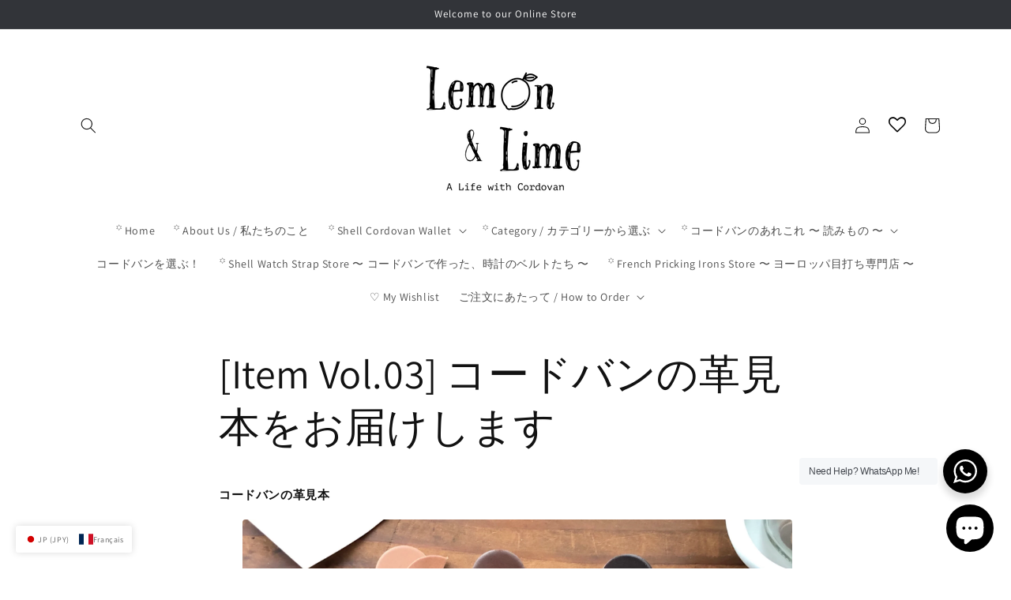

--- FILE ---
content_type: text/html; charset=utf-8
request_url: https://atelier-lemon-lime.com/fr/pages/item-shell-chips
body_size: 214536
content:
<!doctype html>
<html class="no-js" lang="fr">
  <head><!--Content in content_for_header -->
<!--LayoutHub-Embed--><link rel="stylesheet" type="text/css" href="data:text/css;base64," media="all">
<!--LH--><!--/LayoutHub-Embed--><meta charset="utf-8">
    <meta http-equiv="X-UA-Compatible" content="IE=edge">
    <meta name="viewport" content="width=device-width,initial-scale=1">
    <meta name="theme-color" content="">
    <link rel="canonical" href="https://atelier-lemon-lime.com/fr/pages/item-shell-chips">
    <link rel="preconnect" href="https://cdn.shopify.com" crossorigin><link rel="icon" type="image/png" href="//atelier-lemon-lime.com/cdn/shop/files/IMG_9475.jpg?crop=center&height=32&v=1680017948&width=32"><link rel="preconnect" href="https://fonts.shopifycdn.com" crossorigin><title>
      コードバンの革見本について / atelier Lemon &amp; Lime
</title>

    
      <meta name="description" content="コードバンの革見本 「コードバンの革見本」はこちらから ▸▸▸ ※ 「コードバンの革見本」は、しばらくの間お休みいたします。ふと手にしたくなるような新しいサービスを考えていますので、もう少しお待ちください！ * This is for customers in Japan ONLY. コードバンの端切れから生まれました この革見本は、製品を作る際に出来る小さなコードバンの端切れから生まれました。小さくてパーツには使えないけれどコードバン層はしっかりと存在する、色も質感も申し分ない部分を使用しています。 革の厚みも、色の出方も、裏面の模様も、どれも実際の製品に使用するコードバンの一部です。革それぞれにある色の違いや厚みの違い、エイジン">
    

    

<meta property="og:site_name" content="atelier Lemon &amp; Lime">
<meta property="og:url" content="https://atelier-lemon-lime.com/fr/pages/item-shell-chips">
<meta property="og:title" content="コードバンの革見本について / atelier Lemon &amp; Lime">
<meta property="og:type" content="website">
<meta property="og:description" content="コードバンの革見本 「コードバンの革見本」はこちらから ▸▸▸ ※ 「コードバンの革見本」は、しばらくの間お休みいたします。ふと手にしたくなるような新しいサービスを考えていますので、もう少しお待ちください！ * This is for customers in Japan ONLY. コードバンの端切れから生まれました この革見本は、製品を作る際に出来る小さなコードバンの端切れから生まれました。小さくてパーツには使えないけれどコードバン層はしっかりと存在する、色も質感も申し分ない部分を使用しています。 革の厚みも、色の出方も、裏面の模様も、どれも実際の製品に使用するコードバンの一部です。革それぞれにある色の違いや厚みの違い、エイジン"><meta property="og:image" content="http://atelier-lemon-lime.com/cdn/shop/files/858B5F20-A22E-41F4-A6F5-7D8D501823E6.png?v=1650687016">
  <meta property="og:image:secure_url" content="https://atelier-lemon-lime.com/cdn/shop/files/858B5F20-A22E-41F4-A6F5-7D8D501823E6.png?v=1650687016">
  <meta property="og:image:width" content="1080">
  <meta property="og:image:height" content="1080"><meta name="twitter:card" content="summary_large_image">
<meta name="twitter:title" content="コードバンの革見本について / atelier Lemon &amp; Lime">
<meta name="twitter:description" content="コードバンの革見本 「コードバンの革見本」はこちらから ▸▸▸ ※ 「コードバンの革見本」は、しばらくの間お休みいたします。ふと手にしたくなるような新しいサービスを考えていますので、もう少しお待ちください！ * This is for customers in Japan ONLY. コードバンの端切れから生まれました この革見本は、製品を作る際に出来る小さなコードバンの端切れから生まれました。小さくてパーツには使えないけれどコードバン層はしっかりと存在する、色も質感も申し分ない部分を使用しています。 革の厚みも、色の出方も、裏面の模様も、どれも実際の製品に使用するコードバンの一部です。革それぞれにある色の違いや厚みの違い、エイジン">


    <script src="//atelier-lemon-lime.com/cdn/shop/t/17/assets/global.js?v=135116476141006970691648273466" defer="defer"></script>
    

<!-- Avada Boost Sales Script -->

      




              
              
              
              
              
              
              
              <script>const AVADA_ENHANCEMENTS = {};
          AVADA_ENHANCEMENTS.contentProtection = false;
          AVADA_ENHANCEMENTS.hideCheckoutButon = false;
          AVADA_ENHANCEMENTS.cartSticky = false;
          AVADA_ENHANCEMENTS.multiplePixelStatus = false;
          AVADA_ENHANCEMENTS.inactiveStatus = false;
          AVADA_ENHANCEMENTS.cartButtonAnimationStatus = false;
          AVADA_ENHANCEMENTS.whatsappStatus = false;
          AVADA_ENHANCEMENTS.messengerStatus = false;
          AVADA_ENHANCEMENTS.livechatStatus = false;
          </script>
































      <script>
        const AVADA_CDT = {};
        AVADA_CDT.template = "page";
        AVADA_CDT.collections = [];
        

        const AVADA_INVQTY = {};
        

        AVADA_CDT.cartitem = 0;
        AVADA_CDT.moneyformat = `¥{{amount_no_decimals}}`;
        AVADA_CDT.cartTotalPrice = 0;
        

        window.AVADA_BADGES = window.AVADA_BADGES || {};
        window.AVADA_BADGES = [{"shopId":"NgRRei3GENvCZ8oKohjX","badgeBorderRadius":3,"badgeCustomSize":70,"headingColor":"#232323","description":"Increase customers' trust and rocket conversions by showing various badges in product pages. ","priority":"0","headerText":"Secure Checkout With","badgeSize":"small","shopDomain":"atelier-lemon-lime.myshopify.com","collectionPagePosition":"","badgeStyle":"color","badgesSmartSelector":false,"badgeBorderColor":"#e1e1e1","inlinePosition":"after","homePagePosition":"","status":true,"position":"","name":"Product Pages","showBadges":true,"headingSize":16,"badgeList":["https:\/\/cdn1.avada.io\/boost-sales\/visa.svg","https:\/\/cdn1.avada.io\/boost-sales\/mastercard.svg","https:\/\/cdn1.avada.io\/boost-sales\/americanexpress.svg","https:\/\/cdn1.avada.io\/boost-sales\/discover.svg","https:\/\/cdn1.avada.io\/boost-sales\/paypal.svg","https:\/\/cdn1.avada.io\/boost-sales\/applepay.svg","https:\/\/cdn1.avada.io\/boost-sales\/googlepay.svg"],"customWidthSize":450,"cartPosition":"","textAlign":"avada-align-center","badgeWidth":"full-width","showHeaderText":true,"removeBranding":true,"cartInlinePosition":"after","font":"default","createdAt":"2022-06-10T10:20:27.950Z","collectionPageInlinePosition":"after","badgeEffect":"","homePageInlinePosition":"after","showBadgeBorder":false,"badgePageType":"product","id":"szpCnpHnDmJowT8Ta9sH"}]

        window.AVADA_GENERAL_SETTINGS = window.AVADA_GENERAL_SETTINGS || {};
        window.AVADA_GENERAL_SETTINGS = null

        window.AVADA_COUNDOWNS = window.AVADA_COUNDOWNS || {};
        window.AVADA_COUNDOWNS = [{},{},{"id":"hPfcYxpmIpft1nFsEvli","txtDatePos":"txt_outside_box","description":"Increase urgency and boost conversions for each product page.","numbBorderRadius":0,"textAlign":"text-center","displayLayout":"square-countdown","stockType":"real_stock","saleCustomMinutes":"10","collectionPageInlinePosition":"after","linkText":"Hurry! sale ends in","numbBorderColor":"#cccccc","stockTextSize":16,"stockTextBefore":"Only {{stock_qty}} left in stock. Hurry up 🔥","removeBranding":true,"secondsText":"Seconds","categoryTxtDatePos":"txt_outside_box","countdownSmartSelector":false,"createdAt":"2022-06-10T10:20:27.754Z","headingColor":"#0985C5","name":"Product Pages","categoryNumbWidth":30,"hoursText":"Hours","categoryNumbHeight":30,"headingSize":30,"showCountdownTimer":true,"categoryNumberSize":14,"timeUnits":"unit-dhms","countdownEndAction":"HIDE_COUNTDOWN","numbWidth":60,"saleDateType":"date-custom","priority":"0","txtDateColor":"#122234","position":"form[action='\/cart\/add']","saleCustomDays":"00","collectionPagePosition":"","manualDisplayPosition":"form[action='\/cart\/add']","txtDateSize":16,"numbBorderWidth":1,"daysText":"Days","conditions":{"conditions":[{"value":"","type":"TITLE","operation":"CONTAINS"}],"type":"ALL"},"categoryTxtDateSize":8,"numbHeight":60,"numbBgColor":"#ffffff","manualDisplayPlacement":"after","stockTextColor":"#122234","useDefaultSize":true,"productExcludeIds":[],"showInventoryCountdown":true,"shopDomain":"atelier-lemon-lime.myshopify.com","categoryUseDefaultSize":true,"inlinePosition":"after","shopId":"NgRRei3GENvCZ8oKohjX","displayType":"ALL_PRODUCT","status":true,"productIds":[],"numbColor":"#122234","countdownTextBottom":"","saleCustomSeconds":"59","saleCustomHours":"00","minutesText":"Minutes"}]

        window.AVADA_INACTIVE_TAB = window.AVADA_INACTIVE_TAB || {};
        window.AVADA_INACTIVE_TAB = null

        window.AVADA_LIVECHAT = window.AVADA_LIVECHAT || {};
        window.AVADA_LIVECHAT = {"chatMessenger":{"livechatCustomIcon":"","whatsappMessage":"Have a look around! Let us know if you have any question","enableChatDesktop":true,"messageLanguage":"en_US","chatDisplayPage":"all","whatsappStatus":false,"livechatBgColor":"#007EFF","whatsappDesBgColor":"#0a6b2e","whatsappBgColor":"#0a6b2e","whatsappTitle":"Hi there!","messageColor":"#0A7CFF","whatsappBottomText":"Call us for any inquiries","customExcludeUrls":"","messengerStatus":false,"enableAdvanced":true,"chatPosition":"avada-position-right","pageID":"","excludesPages":"","presetId":"whatsapp","livechatIcon":"https:\/\/i.imgur.com\/CQXjImt.png","livechatTextColor":"#F8F8F8","customCss":"","messageTextColor":"#FFFFFF","whatsappDesTextColor":"#FFFFFF","whatsappStyle":"whatsapp-style-1","enableChatMobile":true,"messageText":"Hi! How can we help you?","whatsappTextColor":"#FFFFFF"},"whatsapp":[{"id":"7C8fMn5cjuC8HzBIY90r","onThursday":true,"onSaturdayTo":"09:00","phone":"819054238049","onSundayFrom":"17:00","onMondayTo":"09:00","onTuesday":true,"onMondayFrom":"17:00","onWednesdayTo":"09:00","onThursdayTo":"09:00","firstMess":"Welcome to WhatsApp. \nHi there 👋.How can I help you? ","name":"atelier Lemon \u0026 Lime","status":true,"onSaturdayFrom":"17:00","onMonday":true,"onFridayTo":"09:00","background_image":"https:\/\/firebasestorage.googleapis.com\/v0\/b\/avada-boost-sales.appspot.com\/o\/background%2Fcustomers%2FAA732DA9-6122-49D8-89B3-D2040A7C4EC3.png?alt=media\u0026token=18b85a68-1d4d-4272-95a3-c1004ccaf8c2","description":"Typically replies within a day","onWednesday":true,"onTuesdayFrom":"17:00","onTuesdayTo":"09:00","onThursdayFrom":"17:00","onFridayFrom":"17:00","createdAt":"2022-06-10T15:49:26.956Z","onSundayTo":"09:00","phoneCountry":"","shopId":"NgRRei3GENvCZ8oKohjX","custom_bg_url":"https:\/\/firebasestorage.googleapis.com\/v0\/b\/avada-boost-sales.appspot.com\/o\/background%2Fcustomers%2FAA732DA9-6122-49D8-89B3-D2040A7C4EC3.png?alt=media\u0026token=18b85a68-1d4d-4272-95a3-c1004ccaf8c2","onlineTime":"available","onWednesdayFrom":"17:00","role":"","onFriday":true,"phoneCountryCode":"jp"}]}

        window.AVADA_STICKY_ATC = window.AVADA_STICKY_ATC || {};
        window.AVADA_STICKY_ATC = null

        window.AVADA_ATC_ANIMATION = window.AVADA_ATC_ANIMATION || {};
        window.AVADA_ATC_ANIMATION = {"applyBuyNow":false,"status":false,"customClassBtn":"","animationForButton":"AVADA-shake-h","applyAddtoCart":true,"animationSpeed":"normal"}

        window.AVADA_SP = window.AVADA_SP || {};
        window.AVADA_SP = {"shop":"NgRRei3GENvCZ8oKohjX","configuration":{"position":"bottom-left","hide_time_ago":false,"smart_hide":false,"smart_hide_time":3,"smart_hide_unit":"days","truncate_product_name":true,"display_duration":5,"first_delay":10,"pops_interval":10,"max_pops_display":20,"show_mobile":true,"mobile_position":"bottom","animation":"fadeInUp","out_animation":"fadeOutDown","with_sound":false,"display_order":"order","only_product_viewing":false,"notice_continuously":false,"custom_css":"","replay":true,"included_urls":"","excluded_urls":"","excluded_product_type":"","countries_all":true,"countries":[],"allow_show":"all","hide_close":true,"close_time":1,"close_time_unit":"days","support_rtl":false},"notifications":{"3bO0VjRS6EqOrBWSGyeH":{"settings":{"heading_text":"{{first_name}} in {{city}}, {{country}}","heading_font_weight":500,"heading_font_size":12,"content_text":"Purchased {{product_name}}","content_font_weight":800,"content_font_size":13,"background_image":"","background_color":"#FFF","heading_color":"#111","text_color":"#142A47","time_color":"#234342","with_border":false,"border_color":"#333333","border_width":1,"border_radius":20,"image_border_radius":20,"heading_decoration":null,"hover_product_decoration":null,"hover_product_color":"#122234","with_box_shadow":true,"font":"Raleway","language_code":"en","with_static_map":false,"use_dynamic_names":false,"dynamic_names":"","use_flag":false,"popup_custom_link":"","popup_custom_image":"","display_type":"popup","use_counter":false,"counter_color":"#0b4697","counter_unit_color":"#0b4697","counter_unit_plural":"views","counter_unit_single":"view","truncate_product_name":false,"allow_show":"all","included_urls":"","excluded_urls":""},"type":"order","items":[{"product_image":"https:\/\/cdn.shopify.com\/s\/files\/1\/0330\/8408\/0265\/products\/IMG_1118.heic?v=1654427029","type":"order","city":"米子市","shipping_city":"米子市","shipping_country":"Japan","shipping_first_name":"雅志","map_url":"https:\/\/storage.googleapis.com\/avada-boost-sales.appspot.com\/maps\/米子市.png","first_name":"雅志","product_link":"https:\/\/atelier-lemon-lime.myshopify.com\/products\/shell-bookmark-horween","country":"Japan","date":"2023-02-23T08:02:10.000Z","product_id":7698606850268,"product_handle":"shell-bookmark-horween","product_name":"Shell Bookmark【Horween】シェルコードバンの栞(しおり)","relativeDate":"a few seconds ago","smart_hide":false,"flag_url":"https:\/\/cdn1.avada.io\/proofo\/flags\/033-japan.svg"},{"map_url":"https:\/\/storage.googleapis.com\/avada-boost-sales.appspot.com\/maps\/大和市.png","city":"大和市","product_image":"https:\/\/cdn.shopify.com\/s\/files\/1\/0330\/8408\/0265\/products\/image_c1005ec1-b0d9-4a43-848f-ea97e9aafd49.jpg?v=1633532584","type":"order","shipping_first_name":"慎之介","product_link":"https:\/\/atelier-lemon-lime.myshopify.com\/products\/shell-pen-sheath-medium-horween","first_name":"慎之介","product_id":7091986497702,"product_name":"Shell Pen Sheath (Medium)【Horween】シェルコードバンのペンシース(Mサイズ)","product_handle":"shell-pen-sheath-medium-horween","shipping_city":"大和市","country":"Japan","date":"2023-02-23T06:58:18.000Z","shipping_country":"Japan","relativeDate":"an hour ago","smart_hide":false,"flag_url":"https:\/\/cdn1.avada.io\/proofo\/flags\/033-japan.svg"},{"country":"Australia","shipping_city":"Bexley","product_name":"Shell Card Wallet (Bifold, 3-pocket) 【Horween】シェルコードバンのカード入れ(二折、3ポケット)","date":"2023-02-22T03:41:03.000Z","city":"Bexley","product_id":7740539928796,"product_link":"https:\/\/atelier-lemon-lime.myshopify.com\/products\/shell-card-wallet-bifold-3-pocket-horween","map_url":"https:\/\/storage.googleapis.com\/avada-boost-sales.appspot.com\/maps\/Bexley.png","type":"order","first_name":"John","shipping_first_name":"John","shipping_country":"Australia","product_handle":"shell-card-wallet-bifold-3-pocket-horween","product_image":"https:\/\/cdn.shopify.com\/s\/files\/1\/0330\/8408\/0265\/products\/image_09948574-25a4-4122-8c6e-11c06fb10836.heic?v=1657275486","relativeDate":"a day ago","smart_hide":false,"flag_url":"https:\/\/cdn1.avada.io\/proofo\/flags\/130-australia.svg"},{"shipping_city":"板橋区","product_link":"https:\/\/atelier-lemon-lime.myshopify.com\/products\/shell-wallet-palm-sized-horween","product_id":5032587395209,"first_name":"翔","shipping_country":"Japan","map_url":"https:\/\/storage.googleapis.com\/avada-boost-sales.appspot.com\/maps\/板橋区.png","city":"板橋区","shipping_first_name":"翔","product_name":"Shell Wallet (Palm-Sized \/ Trifold)【Horween】シェルコードバンの三折り財布","country":"Japan","product_image":"https:\/\/cdn.shopify.com\/s\/files\/1\/0330\/8408\/0265\/products\/image_528ee1c3-39e7-41d7-b9dd-3b5ebd3b8f02.jpg?v=1633758450","date":"2023-02-20T11:27:10.000Z","product_handle":"shell-wallet-palm-sized-horween","type":"order","relativeDate":"3 days ago","smart_hide":false,"flag_url":"https:\/\/cdn1.avada.io\/proofo\/flags\/033-japan.svg"},{"product_name":"Shell Key Holder【Horween】シェルコードバンのキーホルダー","product_image":"https:\/\/cdn.shopify.com\/s\/files\/1\/0330\/8408\/0265\/products\/image_9f10852f-ed8a-482c-98b9-afb6b947cc7b.png?v=1663155762","type":"order","first_name":"貴佳","shipping_country":"Japan","city":"和光市","country":"Japan","date":"2023-02-08T11:39:06.000Z","product_id":7833519390940,"map_url":"https:\/\/storage.googleapis.com\/avada-boost-sales.appspot.com\/maps\/和光市.png","product_handle":"shell-key-holder-horween","shipping_city":"和光市","product_link":"https:\/\/atelier-lemon-lime.myshopify.com\/products\/shell-key-holder-horween","shipping_first_name":"貴佳","relativeDate":"15 days ago","smart_hide":true,"flag_url":"https:\/\/cdn1.avada.io\/proofo\/flags\/033-japan.svg"},{"shipping_first_name":"北川","shipping_country":"Japan","type":"order","shipping_city":"阪南市　自然田","product_handle":"artisan-leather-supply-adjustable-iron","date":"2023-02-06T02:05:37.000Z","country":"Japan","product_name":"* アジャスタブルアイロン【Artisan Leather Supply】Adjustable Iron","city":"阪南市　自然田","product_image":"https:\/\/cdn.shopify.com\/s\/files\/1\/0330\/8408\/0265\/products\/image_ba404bcb-0aa5-4ea2-a682-c8bcefae1ef7.png?v=1674576057","product_id":7966326391004,"map_url":"https:\/\/storage.googleapis.com\/avada-boost-sales.appspot.com\/maps\/阪南市　自然田.png","first_name":"北川","product_link":"https:\/\/atelier-lemon-lime.myshopify.com\/products\/artisan-leather-supply-adjustable-iron","relativeDate":"17 days ago","smart_hide":true,"flag_url":"https:\/\/cdn1.avada.io\/proofo\/flags\/033-japan.svg"},{"product_image":"https:\/\/cdn.shopify.com\/s\/files\/1\/0330\/8408\/0265\/products\/IMG_1118.heic?v=1654427029","date":"2023-02-04T18:03:31.000Z","shipping_city":"横浜市","map_url":"https:\/\/storage.googleapis.com\/avada-boost-sales.appspot.com\/maps\/横浜市.png","shipping_country":"Japan","first_name":"章宏","product_name":"Shell Bookmark【Horween】シェルコードバンの栞(しおり)","country":"Japan","type":"order","product_link":"https:\/\/atelier-lemon-lime.myshopify.com\/products\/shell-bookmark-horween","shipping_first_name":"章宏","product_id":7698606850268,"city":"横浜市","product_handle":"shell-bookmark-horween","relativeDate":"19 days ago","smart_hide":true,"flag_url":"https:\/\/cdn1.avada.io\/proofo\/flags\/033-japan.svg"},{"product_link":"https:\/\/atelier-lemon-lime.myshopify.com\/products\/shell-pen-sheath-small-horween","type":"order","city":"横浜市","product_id":6598387761318,"shipping_first_name":"章宏","product_name":"Shell Pen Sheath (Small)【Horween】シェルコードバンのペンシース(Sサイズ)","shipping_city":"横浜市","map_url":"https:\/\/storage.googleapis.com\/avada-boost-sales.appspot.com\/maps\/横浜市.png","product_image":"https:\/\/cdn.shopify.com\/s\/files\/1\/0330\/8408\/0265\/products\/image_686c7245-0eb9-4226-9562-b32ba3cbadff.jpg?v=1633923442","first_name":"章宏","country":"Japan","product_handle":"shell-pen-sheath-small-horween","date":"2023-02-04T18:03:31.000Z","shipping_country":"Japan","relativeDate":"19 days ago","smart_hide":true,"flag_url":"https:\/\/cdn1.avada.io\/proofo\/flags\/033-japan.svg"},{"country":"Japan","product_id":6676344996006,"shipping_country":"Japan","product_handle":"maintenance_beeswax","shipping_city":"高山市","shipping_first_name":"見らん","product_name":"* 尾山製材 木工用みつろうクリーム【尾山製材】","product_image":"https:\/\/cdn.shopify.com\/s\/files\/1\/0330\/8408\/0265\/products\/image_64c668f9-5831-4eb0-b06d-161e0c822c24.jpg?v=1640437067","date":"2023-02-03T07:07:03.000Z","type":"order","first_name":"見らん","map_url":"https:\/\/storage.googleapis.com\/avada-boost-sales.appspot.com\/maps\/高山市.png","city":"高山市","product_link":"https:\/\/atelier-lemon-lime.myshopify.com\/products\/maintenance_beeswax","relativeDate":"20 days ago","smart_hide":true,"flag_url":"https:\/\/cdn1.avada.io\/proofo\/flags\/033-japan.svg"},{"product_name":"* コロニル シュプリームクリームデラックス【Collonil】","map_url":"https:\/\/storage.googleapis.com\/avada-boost-sales.appspot.com\/maps\/高山市.png","product_link":"https:\/\/atelier-lemon-lime.myshopify.com\/products\/maintenance_collonil","country":"Japan","product_image":"https:\/\/cdn.shopify.com\/s\/files\/1\/0330\/8408\/0265\/products\/image_74095c38-8034-46b0-aba9-da6f4d70d574.png?v=1640437365","first_name":"見らん","shipping_country":"Japan","product_id":6676334346406,"product_handle":"maintenance_collonil","city":"高山市","shipping_first_name":"見らん","date":"2023-02-03T07:07:03.000Z","type":"order","shipping_city":"高山市","relativeDate":"20 days ago","smart_hide":true,"flag_url":"https:\/\/cdn1.avada.io\/proofo\/flags\/033-japan.svg"},{"type":"order","country":"Japan","city":"小竹町1丁目","shipping_country":"Japan","product_handle":"kiribako_gift_wrapping","date":"2023-02-03T02:25:54.000Z","product_name":"A Kiribako Gift Wrapping \/ 桐箱に入れたギフトラッピング","product_id":5918253514918,"shipping_city":"小竹町1丁目","product_image":"https:\/\/cdn.shopify.com\/s\/files\/1\/0330\/8408\/0265\/products\/image_27864262-7448-4482-9c1b-5b3f1780523f.heic?v=1649354324","map_url":"https:\/\/storage.googleapis.com\/avada-boost-sales.appspot.com\/maps\/小竹町1丁目.png","shipping_first_name":"学","first_name":"学","product_link":"https:\/\/atelier-lemon-lime.myshopify.com\/products\/kiribako_gift_wrapping","relativeDate":"20 days ago","smart_hide":true,"flag_url":"https:\/\/cdn1.avada.io\/proofo\/flags\/033-japan.svg"},{"city":"小竹町1丁目","shipping_first_name":"学","product_id":7698606850268,"product_name":"Shell Bookmark【Horween】シェルコードバンの栞(しおり)","product_image":"https:\/\/cdn.shopify.com\/s\/files\/1\/0330\/8408\/0265\/products\/IMG_1118.heic?v=1654427029","map_url":"https:\/\/storage.googleapis.com\/avada-boost-sales.appspot.com\/maps\/小竹町1丁目.png","product_handle":"shell-bookmark-horween","product_link":"https:\/\/atelier-lemon-lime.myshopify.com\/products\/shell-bookmark-horween","shipping_city":"小竹町1丁目","shipping_country":"Japan","date":"2023-02-03T02:25:54.000Z","type":"order","country":"Japan","first_name":"学","relativeDate":"20 days ago","smart_hide":true,"flag_url":"https:\/\/cdn1.avada.io\/proofo\/flags\/033-japan.svg"},{"product_id":7958337749212,"product_link":"https:\/\/atelier-lemon-lime.myshopify.com\/products\/jun-lin-french-pricking-irons","date":"2023-02-02T13:56:00.000Z","first_name":"裕人","shipping_city":"あま市七宝町鯰橋","product_image":"https:\/\/cdn.shopify.com\/s\/files\/1\/0330\/8408\/0265\/products\/image_b66543d5-89e1-4d2a-b44c-c8087efab1f4.png?v=1674563933","shipping_first_name":"裕人","product_name":"* ヨーロッパ目打ち 3本セット【Jun Lin】French Pricking Irons","country":"Japan","city":"あま市七宝町鯰橋","map_url":"https:\/\/storage.googleapis.com\/avada-boost-sales.appspot.com\/maps\/あま市七宝町鯰橋.png","product_handle":"jun-lin-french-pricking-irons","shipping_country":"Japan","type":"order","relativeDate":"21 days ago","smart_hide":true,"flag_url":"https:\/\/cdn1.avada.io\/proofo\/flags\/033-japan.svg"},{"product_handle":"jun-lin-french-pricking-irons","map_url":"https:\/\/storage.googleapis.com\/avada-boost-sales.appspot.com\/maps\/名古屋市.png","country":"Japan","product_link":"https:\/\/atelier-lemon-lime.myshopify.com\/products\/jun-lin-french-pricking-irons","first_name":"光幸","type":"order","product_name":"* ヨーロッパ目打ち 3本セット【Jun Lin】French Pricking Irons","shipping_country":"Japan","product_id":7958337749212,"product_image":"https:\/\/cdn.shopify.com\/s\/files\/1\/0330\/8408\/0265\/products\/image_b66543d5-89e1-4d2a-b44c-c8087efab1f4.png?v=1674563933","shipping_city":"名古屋市","date":"2023-02-01T12:30:00.000Z","shipping_first_name":"光幸","city":"名古屋市","relativeDate":"22 days ago","smart_hide":true,"flag_url":"https:\/\/cdn1.avada.io\/proofo\/flags\/033-japan.svg"},{"product_link":"https:\/\/atelier-lemon-lime.myshopify.com\/products\/shell-scale-ruler-sheath-horween","shipping_country":"Japan","shipping_first_name":"大地","shipping_city":"宇部市","first_name":"大地","product_handle":"shell-scale-ruler-sheath-horween","country":"Japan","date":"2023-01-31T13:49:14.000Z","type":"order","product_id":7447738810588,"map_url":"https:\/\/storage.googleapis.com\/avada-boost-sales.appspot.com\/maps\/宇部市.png","product_name":"Shell Scale Ruler Sheath【Horween】シェルコードバンの三角スケールカバー","product_image":"https:\/\/cdn.shopify.com\/s\/files\/1\/0330\/8408\/0265\/products\/image_da26265e-e227-4e6b-8e78-4a87d77bd975.jpg?v=1636995930","city":"宇部市","relativeDate":"23 days ago","smart_hide":true,"flag_url":"https:\/\/cdn1.avada.io\/proofo\/flags\/033-japan.svg"},{"product_image":"https:\/\/cdn.shopify.com\/s\/files\/1\/0330\/8408\/0265\/products\/IMG_1118.heic?v=1654427029","country":"Japan","shipping_city":"宇部市","shipping_first_name":"大地","type":"order","shipping_country":"Japan","product_id":7698606850268,"product_handle":"shell-bookmark-horween","map_url":"https:\/\/storage.googleapis.com\/avada-boost-sales.appspot.com\/maps\/宇部市.png","first_name":"大地","date":"2023-01-31T13:49:14.000Z","city":"宇部市","product_name":"Shell Bookmark【Horween】シェルコードバンの栞(しおり)","product_link":"https:\/\/atelier-lemon-lime.myshopify.com\/products\/shell-bookmark-horween","relativeDate":"23 days ago","smart_hide":true,"flag_url":"https:\/\/cdn1.avada.io\/proofo\/flags\/033-japan.svg"},{"shipping_first_name":"John","map_url":"https:\/\/storage.googleapis.com\/avada-boost-sales.appspot.com\/maps\/Sydney.png","type":"order","shipping_city":"Sydney","product_handle":"shell-bookmark-horween","product_id":7698606850268,"product_name":"Shell Bookmark【Horween】シェルコードバンの栞(しおり)","date":"2023-01-16T21:56:03.000Z","country":"Australia","first_name":"John","product_image":"https:\/\/cdn.shopify.com\/s\/files\/1\/0330\/8408\/0265\/products\/IMG_1118.heic?v=1654427029","product_link":"https:\/\/atelier-lemon-lime.myshopify.com\/products\/shell-bookmark-horween","city":"Sydney","shipping_country":"Australia","relativeDate":"a month ago","smart_hide":true,"flag_url":"https:\/\/cdn1.avada.io\/proofo\/flags\/130-australia.svg"},{"first_name":"雅志","product_name":"Shell Bookmark【Horween】シェルコードバンの栞(しおり)","shipping_country":"Japan","product_id":7698606850268,"shipping_city":"米子市","product_link":"https:\/\/atelier-lemon-lime.myshopify.com\/products\/shell-bookmark-horween","product_image":"https:\/\/cdn.shopify.com\/s\/files\/1\/0330\/8408\/0265\/products\/IMG_1118.heic?v=1654427029","shipping_first_name":"雅志","country":"Japan","city":"米子市","date":"2023-01-14T21:11:47.000Z","product_handle":"shell-bookmark-horween","type":"order","map_url":"https:\/\/storage.googleapis.com\/avada-boost-sales.appspot.com\/maps\/米子市.png","relativeDate":"a month ago","smart_hide":true,"flag_url":"https:\/\/cdn1.avada.io\/proofo\/flags\/033-japan.svg"},{"product_name":"Shell Organizer (Pocket \/ 13mm)【Horween】シェルコードバンのシステム手帳 (ポケットサイズ、ミニ6穴 \/ 13mm)","shipping_city":"米子市","product_link":"https:\/\/atelier-lemon-lime.myshopify.com\/products\/shell-organizer-pocket-13mm-horween","country":"Japan","shipping_country":"Japan","first_name":"雅志","date":"2023-01-14T21:11:47.000Z","type":"order","map_url":"https:\/\/storage.googleapis.com\/avada-boost-sales.appspot.com\/maps\/米子市.png","product_handle":"shell-organizer-pocket-13mm-horween","product_id":7904777994460,"product_image":"https:\/\/cdn.shopify.com\/s\/files\/1\/0330\/8408\/0265\/products\/image_8b361e9a-4ef3-4290-9cf2-1f56688c8fbd.png?v=1672833863","city":"米子市","shipping_first_name":"雅志","relativeDate":"a month ago","smart_hide":true,"flag_url":"https:\/\/cdn1.avada.io\/proofo\/flags\/033-japan.svg"},{"product_image":"https:\/\/cdn.shopify.com\/s\/files\/1\/0330\/8408\/0265\/products\/image_74095c38-8034-46b0-aba9-da6f4d70d574.png?v=1640437365","product_name":"* コロニル シュプリームクリームデラックス【Collonil】","product_handle":"maintenance_collonil","type":"order","product_link":"https:\/\/atelier-lemon-lime.myshopify.com\/products\/maintenance_collonil","shipping_city":"岐阜市池ノ上町","country":"Japan","first_name":"浩彦","shipping_country":"Japan","date":"2023-01-13T23:11:57.000Z","city":"岐阜市池ノ上町","shipping_first_name":"浩彦","product_id":6676334346406,"map_url":"https:\/\/storage.googleapis.com\/avada-boost-sales.appspot.com\/maps\/岐阜市池ノ上町.png","relativeDate":"a month ago","smart_hide":true,"flag_url":"https:\/\/cdn1.avada.io\/proofo\/flags\/033-japan.svg"},{"first_name":"敦","shipping_city":"仙台市青葉区子平町","date":"2023-01-08T06:30:39.000Z","city":"仙台市青葉区広瀬町","shipping_country":"Japan","product_id":6676344996006,"type":"order","product_name":"* 尾山製材 木工用みつろうクリーム【尾山製材】","product_image":"https:\/\/cdn.shopify.com\/s\/files\/1\/0330\/8408\/0265\/products\/image_64c668f9-5831-4eb0-b06d-161e0c822c24.jpg?v=1640437067","product_link":"https:\/\/atelier-lemon-lime.myshopify.com\/products\/maintenance_beeswax","product_handle":"maintenance_beeswax","map_url":"https:\/\/storage.googleapis.com\/avada-boost-sales.appspot.com\/maps\/仙台市青葉区広瀬町.png","country":"Japan","shipping_first_name":"敦","relativeDate":"a month ago","smart_hide":true,"flag_url":"https:\/\/cdn1.avada.io\/proofo\/flags\/033-japan.svg"},{"first_name":"真之助","product_link":"https:\/\/atelier-lemon-lime.myshopify.com\/products\/kiribako_gift_wrapping","shipping_first_name":"真之助","product_handle":"kiribako_gift_wrapping","shipping_country":"Japan","city":"大阪市","country":"Japan","map_url":"https:\/\/storage.googleapis.com\/avada-boost-sales.appspot.com\/maps\/大阪市.png","product_id":5918253514918,"product_name":"A Kiribako Gift Wrapping \/ 桐箱ギフトラッピング","type":"order","product_image":"https:\/\/cdn.shopify.com\/s\/files\/1\/0330\/8408\/0265\/products\/image_27864262-7448-4482-9c1b-5b3f1780523f.heic?v=1649354324","shipping_city":"大阪市","date":"2023-01-05T11:52:13.000Z","relativeDate":"2 months ago","smart_hide":true,"flag_url":"https:\/\/cdn1.avada.io\/proofo\/flags\/033-japan.svg"},{"shipping_first_name":"真之助","product_handle":"shell-bookmark-horween","product_id":7698606850268,"product_link":"https:\/\/atelier-lemon-lime.myshopify.com\/products\/shell-bookmark-horween","city":"大阪市","product_name":"Shell Bookmark【Horween】シェルコードバンの栞(しおり)","first_name":"真之助","product_image":"https:\/\/cdn.shopify.com\/s\/files\/1\/0330\/8408\/0265\/products\/IMG_1118.heic?v=1654427029","map_url":"https:\/\/storage.googleapis.com\/avada-boost-sales.appspot.com\/maps\/大阪市.png","date":"2023-01-05T11:52:13.000Z","type":"order","country":"Japan","shipping_country":"Japan","shipping_city":"大阪市","relativeDate":"2 months ago","smart_hide":true,"flag_url":"https:\/\/cdn1.avada.io\/proofo\/flags\/033-japan.svg"},{"first_name":"伸孝","product_id":7698606850268,"product_handle":"shell-bookmark-horween","map_url":"https:\/\/storage.googleapis.com\/avada-boost-sales.appspot.com\/maps\/神戸市.png","shipping_first_name":"伸孝","product_name":"Shell Bookmark【Horween】シェルコードバンの栞(しおり)","date":"2023-01-04T13:51:40.000Z","city":"神戸市","product_image":"https:\/\/cdn.shopify.com\/s\/files\/1\/0330\/8408\/0265\/products\/IMG_1118.heic?v=1654427029","product_link":"https:\/\/atelier-lemon-lime.myshopify.com\/products\/shell-bookmark-horween","country":"Japan","shipping_city":"神戸市","type":"order","shipping_country":"Japan","relativeDate":"2 months ago","smart_hide":true,"flag_url":"https:\/\/cdn1.avada.io\/proofo\/flags\/033-japan.svg"},{"city":"川口市","product_link":"https:\/\/atelier-lemon-lime.myshopify.com\/products\/shell-money-clip-horween","product_name":"Shell Money Clip【Horween】シェルコードバンのマネークリップ","first_name":"拓実","shipping_city":"川口市","date":"2022-12-31T15:37:06.000Z","product_handle":"shell-money-clip-horween","product_image":"https:\/\/cdn.shopify.com\/s\/files\/1\/0330\/8408\/0265\/products\/image_f35f1f6b-feec-4eee-9408-1da075c0cf04.jpg?v=1660907676","shipping_country":"Japan","map_url":"https:\/\/storage.googleapis.com\/avada-boost-sales.appspot.com\/maps\/川口市.png","type":"order","country":"Japan","shipping_first_name":"拓実","product_id":7799690232028,"relativeDate":"2 months ago","smart_hide":true,"flag_url":"https:\/\/cdn1.avada.io\/proofo\/flags\/033-japan.svg"},{"city":"豊島区","map_url":"https:\/\/storage.googleapis.com\/avada-boost-sales.appspot.com\/maps\/豊島区.png","product_link":"https:\/\/atelier-lemon-lime.myshopify.com\/products\/shell-bill-wallet-half-size-w-card-pocket-horween","type":"order","country":"Japan","shipping_first_name":"秀樹","date":"2022-12-29T14:21:30.000Z","shipping_city":"豊島区","product_handle":"shell-bill-wallet-half-size-w-card-pocket-horween","product_image":"https:\/\/cdn.shopify.com\/s\/files\/1\/0330\/8408\/0265\/products\/image_aeba866a-a4dd-401f-a8cd-927e38afacdf.jpg?v=1633719007","first_name":"秀樹","product_name":"Shell Bill Wallet \/ Half (w\/ card pocket)【Horween】シェルコードバンの札入れ(ハーフサイズ)","product_id":7076126556326,"shipping_country":"Japan","relativeDate":"2 months ago","smart_hide":true,"flag_url":"https:\/\/cdn1.avada.io\/proofo\/flags\/033-japan.svg"},{"product_id":6953334898854,"city":"豊島区","product_image":"https:\/\/cdn.shopify.com\/s\/files\/1\/0330\/8408\/0265\/products\/image_04d7570c-3fc2-46c4-9a7e-c0045debb3c6.jpg?v=1634098958","first_name":"秀樹","product_name":"Shell Card Wrapper (2-pocket, Vertical)【Horween】シェルコードバンのカード入れ(2ポケット)","shipping_city":"豊島区","map_url":"https:\/\/storage.googleapis.com\/avada-boost-sales.appspot.com\/maps\/豊島区.png","shipping_country":"Japan","country":"Japan","product_link":"https:\/\/atelier-lemon-lime.myshopify.com\/products\/shell-card-wrapper-2-pocket-vertical-horween","date":"2022-12-29T14:21:30.000Z","type":"order","product_handle":"shell-card-wrapper-2-pocket-vertical-horween","shipping_first_name":"秀樹","relativeDate":"2 months ago","smart_hide":true,"flag_url":"https:\/\/cdn1.avada.io\/proofo\/flags\/033-japan.svg"},{"map_url":"https:\/\/storage.googleapis.com\/avada-boost-sales.appspot.com\/maps\/佐倉市.png","first_name":"YAMAMOTO","city":"佐倉市","country":"Japan","shipping_city":"佐倉市","shipping_country":"Japan","date":"2022-12-28T04:47:17.000Z","product_id":7698606850268,"product_image":"https:\/\/cdn.shopify.com\/s\/files\/1\/0330\/8408\/0265\/products\/IMG_1118.heic?v=1654427029","product_handle":"shell-bookmark-horween","shipping_first_name":"YAMAMOTO","product_link":"https:\/\/atelier-lemon-lime.myshopify.com\/products\/shell-bookmark-horween","type":"order","product_name":"Shell Bookmark【Horween】シェルコードバンの栞(しおり)","relativeDate":"2 months ago","smart_hide":true,"flag_url":"https:\/\/cdn1.avada.io\/proofo\/flags\/033-japan.svg"},{"date":"2022-12-27T02:42:11.000Z","product_handle":"shell-pen-holder-for-shell-organizer-personal","product_image":"https:\/\/cdn.shopify.com\/s\/files\/1\/0330\/8408\/0265\/products\/image_05b954ef-60da-4e38-91b1-516c080509ac.png?v=1668258340","product_link":"https:\/\/atelier-lemon-lime.myshopify.com\/products\/shell-pen-holder-for-shell-organizer-personal","type":"order","product_id":7887807643868,"shipping_first_name":"秀樹","city":"品川区","map_url":"https:\/\/storage.googleapis.com\/avada-boost-sales.appspot.com\/maps\/品川区.png","product_name":"Shell Pen Holder for Shell Organizer (Personal)【Horween】シェルコードバンのシステム手帳用ペンホルダー (バイブルサイズ)","country":"Japan","first_name":"秀樹","shipping_city":"品川区","shipping_country":"Japan","relativeDate":"2 months ago","smart_hide":true,"flag_url":"https:\/\/cdn1.avada.io\/proofo\/flags\/033-japan.svg"},{"product_image":"https:\/\/cdn.shopify.com\/s\/files\/1\/0330\/8408\/0265\/products\/image_eac6cbbf-8475-41bb-bd70-eef8a09fb637.heic?v=1655616344","product_handle":"shell-kinchaku-horween","shipping_first_name":"松田","map_url":"https:\/\/storage.googleapis.com\/avada-boost-sales.appspot.com\/maps\/仙台市.png","product_id":5032617640073,"product_link":"https:\/\/atelier-lemon-lime.myshopify.com\/products\/shell-kinchaku-horween","shipping_country":"Japan","date":"2022-12-26T13:34:58.000Z","shipping_city":"仙台市","city":"仙台市","first_name":"松田","product_name":"Shell Kinchaku【Horween】シェルコードバンの巾着","type":"order","country":"Japan","relativeDate":"2 months ago","smart_hide":true,"flag_url":"https:\/\/cdn1.avada.io\/proofo\/flags\/033-japan.svg"}],"source":"shopify\/order"}},"removeBranding":true}

         window.AVADA_BS_FSB = window.AVADA_BS_FSB || {};
         window.AVADA_BS_FSB = {
          bars: [],
          cart: 0,
          compatible: {
            langify: ''
          }
        }
      </script>
<!-- /Avada Boost Sales Script -->

<script>window.performance && window.performance.mark && window.performance.mark('shopify.content_for_header.start');</script><meta id="shopify-digital-wallet" name="shopify-digital-wallet" content="/33084080265/digital_wallets/dialog">
<meta name="shopify-checkout-api-token" content="9b2b35ced5fb4b937226665a7ca1aa64">
<link rel="alternate" hreflang="x-default" href="https://atelier-lemon-lime.com/pages/item-shell-chips">
<link rel="alternate" hreflang="ja" href="https://atelier-lemon-lime.com/pages/item-shell-chips">
<link rel="alternate" hreflang="ms" href="https://atelier-lemon-lime.com/ms/pages/item-shell-chips">
<link rel="alternate" hreflang="tr" href="https://atelier-lemon-lime.com/tr/pages/item-shell-chips">
<link rel="alternate" hreflang="ar" href="https://atelier-lemon-lime.com/ar/pages/item-shell-chips">
<link rel="alternate" hreflang="ga" href="https://atelier-lemon-lime.com/ga/pages/item-shell-chips">
<link rel="alternate" hreflang="ru" href="https://atelier-lemon-lime.com/ru/pages/item-shell-chips">
<link rel="alternate" hreflang="pt" href="https://atelier-lemon-lime.com/pt/pages/item-shell-chips">
<link rel="alternate" hreflang="pl" href="https://atelier-lemon-lime.com/pl/pages/item-shell-chips">
<link rel="alternate" hreflang="vi" href="https://atelier-lemon-lime.com/vi/pages/item-shell-chips">
<link rel="alternate" hreflang="fr" href="https://atelier-lemon-lime.com/fr/pages/item-shell-chips">
<link rel="alternate" hreflang="es" href="https://atelier-lemon-lime.com/es/pages/item-shell-chips">
<link rel="alternate" hreflang="sv" href="https://atelier-lemon-lime.com/sv/pages/item-shell-chips">
<link rel="alternate" hreflang="nl" href="https://atelier-lemon-lime.com/nl/pages/item-shell-chips">
<link rel="alternate" hreflang="id" href="https://atelier-lemon-lime.com/id/pages/item-shell-chips">
<link rel="alternate" hreflang="it" href="https://atelier-lemon-lime.com/it/pages/item-shell-chips">
<link rel="alternate" hreflang="de" href="https://atelier-lemon-lime.com/de/pages/item-shell-chips">
<link rel="alternate" hreflang="ko" href="https://atelier-lemon-lime.com/ko/pages/item-shell-chips">
<link rel="alternate" hreflang="th" href="https://atelier-lemon-lime.com/th/pages/item-shell-chips">
<link rel="alternate" hreflang="zh-Hant" href="https://atelier-lemon-lime.com/zh/pages/item-shell-chips">
<link rel="alternate" hreflang="en" href="https://atelier-lemon-lime.com/en/pages/item-shell-chips">
<link rel="alternate" hreflang="en-CA" href="https://atelier-lemon-lime.com/en-ca/pages/item-shell-chips">
<link rel="alternate" hreflang="ja-CN" href="https://atelierlemonandlime.com/pages/item-shell-chips">
<link rel="alternate" hreflang="zh-Hans-CN" href="https://atelierlemonandlime.com/zh-cn/pages/item-shell-chips">
<link rel="alternate" hreflang="zh-Hant-TW" href="https://atelier-lemon-lime.com/zh-tw/pages/item-shell-chips">
<link rel="alternate" hreflang="zh-Hant-AC" href="https://atelier-lemon-lime.com/zh/pages/item-shell-chips">
<link rel="alternate" hreflang="zh-Hant-AD" href="https://atelier-lemon-lime.com/zh/pages/item-shell-chips">
<link rel="alternate" hreflang="zh-Hant-AE" href="https://atelier-lemon-lime.com/zh/pages/item-shell-chips">
<link rel="alternate" hreflang="zh-Hant-AF" href="https://atelier-lemon-lime.com/zh/pages/item-shell-chips">
<link rel="alternate" hreflang="zh-Hant-AG" href="https://atelier-lemon-lime.com/zh/pages/item-shell-chips">
<link rel="alternate" hreflang="zh-Hant-AI" href="https://atelier-lemon-lime.com/zh/pages/item-shell-chips">
<link rel="alternate" hreflang="zh-Hant-AL" href="https://atelier-lemon-lime.com/zh/pages/item-shell-chips">
<link rel="alternate" hreflang="zh-Hant-AM" href="https://atelier-lemon-lime.com/zh/pages/item-shell-chips">
<link rel="alternate" hreflang="zh-Hant-AO" href="https://atelier-lemon-lime.com/zh/pages/item-shell-chips">
<link rel="alternate" hreflang="zh-Hant-AR" href="https://atelier-lemon-lime.com/zh/pages/item-shell-chips">
<link rel="alternate" hreflang="zh-Hant-AT" href="https://atelier-lemon-lime.com/zh/pages/item-shell-chips">
<link rel="alternate" hreflang="zh-Hant-AU" href="https://atelier-lemon-lime.com/zh/pages/item-shell-chips">
<link rel="alternate" hreflang="zh-Hant-AW" href="https://atelier-lemon-lime.com/zh/pages/item-shell-chips">
<link rel="alternate" hreflang="zh-Hant-AX" href="https://atelier-lemon-lime.com/zh/pages/item-shell-chips">
<link rel="alternate" hreflang="zh-Hant-AZ" href="https://atelier-lemon-lime.com/zh/pages/item-shell-chips">
<link rel="alternate" hreflang="zh-Hant-BA" href="https://atelier-lemon-lime.com/zh/pages/item-shell-chips">
<link rel="alternate" hreflang="zh-Hant-BB" href="https://atelier-lemon-lime.com/zh/pages/item-shell-chips">
<link rel="alternate" hreflang="zh-Hant-BD" href="https://atelier-lemon-lime.com/zh/pages/item-shell-chips">
<link rel="alternate" hreflang="zh-Hant-BE" href="https://atelier-lemon-lime.com/zh/pages/item-shell-chips">
<link rel="alternate" hreflang="zh-Hant-BF" href="https://atelier-lemon-lime.com/zh/pages/item-shell-chips">
<link rel="alternate" hreflang="zh-Hant-BG" href="https://atelier-lemon-lime.com/zh/pages/item-shell-chips">
<link rel="alternate" hreflang="zh-Hant-BH" href="https://atelier-lemon-lime.com/zh/pages/item-shell-chips">
<link rel="alternate" hreflang="zh-Hant-BI" href="https://atelier-lemon-lime.com/zh/pages/item-shell-chips">
<link rel="alternate" hreflang="zh-Hant-BJ" href="https://atelier-lemon-lime.com/zh/pages/item-shell-chips">
<link rel="alternate" hreflang="zh-Hant-BL" href="https://atelier-lemon-lime.com/zh/pages/item-shell-chips">
<link rel="alternate" hreflang="zh-Hant-BM" href="https://atelier-lemon-lime.com/zh/pages/item-shell-chips">
<link rel="alternate" hreflang="zh-Hant-BN" href="https://atelier-lemon-lime.com/zh/pages/item-shell-chips">
<link rel="alternate" hreflang="zh-Hant-BO" href="https://atelier-lemon-lime.com/zh/pages/item-shell-chips">
<link rel="alternate" hreflang="zh-Hant-BQ" href="https://atelier-lemon-lime.com/zh/pages/item-shell-chips">
<link rel="alternate" hreflang="zh-Hant-BR" href="https://atelier-lemon-lime.com/zh/pages/item-shell-chips">
<link rel="alternate" hreflang="zh-Hant-BS" href="https://atelier-lemon-lime.com/zh/pages/item-shell-chips">
<link rel="alternate" hreflang="zh-Hant-BT" href="https://atelier-lemon-lime.com/zh/pages/item-shell-chips">
<link rel="alternate" hreflang="zh-Hant-BW" href="https://atelier-lemon-lime.com/zh/pages/item-shell-chips">
<link rel="alternate" hreflang="zh-Hant-BY" href="https://atelier-lemon-lime.com/zh/pages/item-shell-chips">
<link rel="alternate" hreflang="zh-Hant-BZ" href="https://atelier-lemon-lime.com/zh/pages/item-shell-chips">
<link rel="alternate" hreflang="zh-Hant-CC" href="https://atelier-lemon-lime.com/zh/pages/item-shell-chips">
<link rel="alternate" hreflang="zh-Hant-CD" href="https://atelier-lemon-lime.com/zh/pages/item-shell-chips">
<link rel="alternate" hreflang="zh-Hant-CF" href="https://atelier-lemon-lime.com/zh/pages/item-shell-chips">
<link rel="alternate" hreflang="zh-Hant-CG" href="https://atelier-lemon-lime.com/zh/pages/item-shell-chips">
<link rel="alternate" hreflang="zh-Hant-CH" href="https://atelier-lemon-lime.com/zh/pages/item-shell-chips">
<link rel="alternate" hreflang="zh-Hant-CI" href="https://atelier-lemon-lime.com/zh/pages/item-shell-chips">
<link rel="alternate" hreflang="zh-Hant-CK" href="https://atelier-lemon-lime.com/zh/pages/item-shell-chips">
<link rel="alternate" hreflang="zh-Hant-CL" href="https://atelier-lemon-lime.com/zh/pages/item-shell-chips">
<link rel="alternate" hreflang="zh-Hant-CM" href="https://atelier-lemon-lime.com/zh/pages/item-shell-chips">
<link rel="alternate" hreflang="zh-Hant-CO" href="https://atelier-lemon-lime.com/zh/pages/item-shell-chips">
<link rel="alternate" hreflang="zh-Hant-CR" href="https://atelier-lemon-lime.com/zh/pages/item-shell-chips">
<link rel="alternate" hreflang="zh-Hant-CV" href="https://atelier-lemon-lime.com/zh/pages/item-shell-chips">
<link rel="alternate" hreflang="zh-Hant-CW" href="https://atelier-lemon-lime.com/zh/pages/item-shell-chips">
<link rel="alternate" hreflang="zh-Hant-CX" href="https://atelier-lemon-lime.com/zh/pages/item-shell-chips">
<link rel="alternate" hreflang="zh-Hant-CY" href="https://atelier-lemon-lime.com/zh/pages/item-shell-chips">
<link rel="alternate" hreflang="zh-Hant-CZ" href="https://atelier-lemon-lime.com/zh/pages/item-shell-chips">
<link rel="alternate" hreflang="zh-Hant-DE" href="https://atelier-lemon-lime.com/zh/pages/item-shell-chips">
<link rel="alternate" hreflang="zh-Hant-DJ" href="https://atelier-lemon-lime.com/zh/pages/item-shell-chips">
<link rel="alternate" hreflang="zh-Hant-DK" href="https://atelier-lemon-lime.com/zh/pages/item-shell-chips">
<link rel="alternate" hreflang="zh-Hant-DM" href="https://atelier-lemon-lime.com/zh/pages/item-shell-chips">
<link rel="alternate" hreflang="zh-Hant-DO" href="https://atelier-lemon-lime.com/zh/pages/item-shell-chips">
<link rel="alternate" hreflang="zh-Hant-DZ" href="https://atelier-lemon-lime.com/zh/pages/item-shell-chips">
<link rel="alternate" hreflang="zh-Hant-EC" href="https://atelier-lemon-lime.com/zh/pages/item-shell-chips">
<link rel="alternate" hreflang="zh-Hant-EE" href="https://atelier-lemon-lime.com/zh/pages/item-shell-chips">
<link rel="alternate" hreflang="zh-Hant-EG" href="https://atelier-lemon-lime.com/zh/pages/item-shell-chips">
<link rel="alternate" hreflang="zh-Hant-EH" href="https://atelier-lemon-lime.com/zh/pages/item-shell-chips">
<link rel="alternate" hreflang="zh-Hant-ER" href="https://atelier-lemon-lime.com/zh/pages/item-shell-chips">
<link rel="alternate" hreflang="zh-Hant-ES" href="https://atelier-lemon-lime.com/zh/pages/item-shell-chips">
<link rel="alternate" hreflang="zh-Hant-ET" href="https://atelier-lemon-lime.com/zh/pages/item-shell-chips">
<link rel="alternate" hreflang="zh-Hant-FI" href="https://atelier-lemon-lime.com/zh/pages/item-shell-chips">
<link rel="alternate" hreflang="zh-Hant-FJ" href="https://atelier-lemon-lime.com/zh/pages/item-shell-chips">
<link rel="alternate" hreflang="zh-Hant-FK" href="https://atelier-lemon-lime.com/zh/pages/item-shell-chips">
<link rel="alternate" hreflang="zh-Hant-FO" href="https://atelier-lemon-lime.com/zh/pages/item-shell-chips">
<link rel="alternate" hreflang="zh-Hant-FR" href="https://atelier-lemon-lime.com/zh/pages/item-shell-chips">
<link rel="alternate" hreflang="zh-Hant-GA" href="https://atelier-lemon-lime.com/zh/pages/item-shell-chips">
<link rel="alternate" hreflang="zh-Hant-GB" href="https://atelier-lemon-lime.com/zh/pages/item-shell-chips">
<link rel="alternate" hreflang="zh-Hant-GD" href="https://atelier-lemon-lime.com/zh/pages/item-shell-chips">
<link rel="alternate" hreflang="zh-Hant-GE" href="https://atelier-lemon-lime.com/zh/pages/item-shell-chips">
<link rel="alternate" hreflang="zh-Hant-GF" href="https://atelier-lemon-lime.com/zh/pages/item-shell-chips">
<link rel="alternate" hreflang="zh-Hant-GG" href="https://atelier-lemon-lime.com/zh/pages/item-shell-chips">
<link rel="alternate" hreflang="zh-Hant-GH" href="https://atelier-lemon-lime.com/zh/pages/item-shell-chips">
<link rel="alternate" hreflang="zh-Hant-GI" href="https://atelier-lemon-lime.com/zh/pages/item-shell-chips">
<link rel="alternate" hreflang="zh-Hant-GL" href="https://atelier-lemon-lime.com/zh/pages/item-shell-chips">
<link rel="alternate" hreflang="zh-Hant-GM" href="https://atelier-lemon-lime.com/zh/pages/item-shell-chips">
<link rel="alternate" hreflang="zh-Hant-GN" href="https://atelier-lemon-lime.com/zh/pages/item-shell-chips">
<link rel="alternate" hreflang="zh-Hant-GP" href="https://atelier-lemon-lime.com/zh/pages/item-shell-chips">
<link rel="alternate" hreflang="zh-Hant-GQ" href="https://atelier-lemon-lime.com/zh/pages/item-shell-chips">
<link rel="alternate" hreflang="zh-Hant-GR" href="https://atelier-lemon-lime.com/zh/pages/item-shell-chips">
<link rel="alternate" hreflang="zh-Hant-GS" href="https://atelier-lemon-lime.com/zh/pages/item-shell-chips">
<link rel="alternate" hreflang="zh-Hant-GT" href="https://atelier-lemon-lime.com/zh/pages/item-shell-chips">
<link rel="alternate" hreflang="zh-Hant-GW" href="https://atelier-lemon-lime.com/zh/pages/item-shell-chips">
<link rel="alternate" hreflang="zh-Hant-GY" href="https://atelier-lemon-lime.com/zh/pages/item-shell-chips">
<link rel="alternate" hreflang="zh-Hant-HK" href="https://atelier-lemon-lime.com/zh/pages/item-shell-chips">
<link rel="alternate" hreflang="zh-Hant-HN" href="https://atelier-lemon-lime.com/zh/pages/item-shell-chips">
<link rel="alternate" hreflang="zh-Hant-HR" href="https://atelier-lemon-lime.com/zh/pages/item-shell-chips">
<link rel="alternate" hreflang="zh-Hant-HT" href="https://atelier-lemon-lime.com/zh/pages/item-shell-chips">
<link rel="alternate" hreflang="zh-Hant-HU" href="https://atelier-lemon-lime.com/zh/pages/item-shell-chips">
<link rel="alternate" hreflang="zh-Hant-ID" href="https://atelier-lemon-lime.com/zh/pages/item-shell-chips">
<link rel="alternate" hreflang="zh-Hant-IE" href="https://atelier-lemon-lime.com/zh/pages/item-shell-chips">
<link rel="alternate" hreflang="zh-Hant-IL" href="https://atelier-lemon-lime.com/zh/pages/item-shell-chips">
<link rel="alternate" hreflang="zh-Hant-IM" href="https://atelier-lemon-lime.com/zh/pages/item-shell-chips">
<link rel="alternate" hreflang="zh-Hant-IN" href="https://atelier-lemon-lime.com/zh/pages/item-shell-chips">
<link rel="alternate" hreflang="zh-Hant-IO" href="https://atelier-lemon-lime.com/zh/pages/item-shell-chips">
<link rel="alternate" hreflang="zh-Hant-IQ" href="https://atelier-lemon-lime.com/zh/pages/item-shell-chips">
<link rel="alternate" hreflang="zh-Hant-IS" href="https://atelier-lemon-lime.com/zh/pages/item-shell-chips">
<link rel="alternate" hreflang="zh-Hant-IT" href="https://atelier-lemon-lime.com/zh/pages/item-shell-chips">
<link rel="alternate" hreflang="zh-Hant-JE" href="https://atelier-lemon-lime.com/zh/pages/item-shell-chips">
<link rel="alternate" hreflang="zh-Hant-JM" href="https://atelier-lemon-lime.com/zh/pages/item-shell-chips">
<link rel="alternate" hreflang="zh-Hant-JO" href="https://atelier-lemon-lime.com/zh/pages/item-shell-chips">
<link rel="alternate" hreflang="zh-Hant-JP" href="https://atelier-lemon-lime.com/zh/pages/item-shell-chips">
<link rel="alternate" hreflang="zh-Hant-KE" href="https://atelier-lemon-lime.com/zh/pages/item-shell-chips">
<link rel="alternate" hreflang="zh-Hant-KG" href="https://atelier-lemon-lime.com/zh/pages/item-shell-chips">
<link rel="alternate" hreflang="zh-Hant-KH" href="https://atelier-lemon-lime.com/zh/pages/item-shell-chips">
<link rel="alternate" hreflang="zh-Hant-KI" href="https://atelier-lemon-lime.com/zh/pages/item-shell-chips">
<link rel="alternate" hreflang="zh-Hant-KM" href="https://atelier-lemon-lime.com/zh/pages/item-shell-chips">
<link rel="alternate" hreflang="zh-Hant-KN" href="https://atelier-lemon-lime.com/zh/pages/item-shell-chips">
<link rel="alternate" hreflang="zh-Hant-KR" href="https://atelier-lemon-lime.com/zh/pages/item-shell-chips">
<link rel="alternate" hreflang="zh-Hant-KW" href="https://atelier-lemon-lime.com/zh/pages/item-shell-chips">
<link rel="alternate" hreflang="zh-Hant-KY" href="https://atelier-lemon-lime.com/zh/pages/item-shell-chips">
<link rel="alternate" hreflang="zh-Hant-KZ" href="https://atelier-lemon-lime.com/zh/pages/item-shell-chips">
<link rel="alternate" hreflang="zh-Hant-LA" href="https://atelier-lemon-lime.com/zh/pages/item-shell-chips">
<link rel="alternate" hreflang="zh-Hant-LB" href="https://atelier-lemon-lime.com/zh/pages/item-shell-chips">
<link rel="alternate" hreflang="zh-Hant-LC" href="https://atelier-lemon-lime.com/zh/pages/item-shell-chips">
<link rel="alternate" hreflang="zh-Hant-LI" href="https://atelier-lemon-lime.com/zh/pages/item-shell-chips">
<link rel="alternate" hreflang="zh-Hant-LK" href="https://atelier-lemon-lime.com/zh/pages/item-shell-chips">
<link rel="alternate" hreflang="zh-Hant-LR" href="https://atelier-lemon-lime.com/zh/pages/item-shell-chips">
<link rel="alternate" hreflang="zh-Hant-LS" href="https://atelier-lemon-lime.com/zh/pages/item-shell-chips">
<link rel="alternate" hreflang="zh-Hant-LT" href="https://atelier-lemon-lime.com/zh/pages/item-shell-chips">
<link rel="alternate" hreflang="zh-Hant-LU" href="https://atelier-lemon-lime.com/zh/pages/item-shell-chips">
<link rel="alternate" hreflang="zh-Hant-LV" href="https://atelier-lemon-lime.com/zh/pages/item-shell-chips">
<link rel="alternate" hreflang="zh-Hant-LY" href="https://atelier-lemon-lime.com/zh/pages/item-shell-chips">
<link rel="alternate" hreflang="zh-Hant-MA" href="https://atelier-lemon-lime.com/zh/pages/item-shell-chips">
<link rel="alternate" hreflang="zh-Hant-MC" href="https://atelier-lemon-lime.com/zh/pages/item-shell-chips">
<link rel="alternate" hreflang="zh-Hant-MD" href="https://atelier-lemon-lime.com/zh/pages/item-shell-chips">
<link rel="alternate" hreflang="zh-Hant-ME" href="https://atelier-lemon-lime.com/zh/pages/item-shell-chips">
<link rel="alternate" hreflang="zh-Hant-MF" href="https://atelier-lemon-lime.com/zh/pages/item-shell-chips">
<link rel="alternate" hreflang="zh-Hant-MG" href="https://atelier-lemon-lime.com/zh/pages/item-shell-chips">
<link rel="alternate" hreflang="zh-Hant-MK" href="https://atelier-lemon-lime.com/zh/pages/item-shell-chips">
<link rel="alternate" hreflang="zh-Hant-ML" href="https://atelier-lemon-lime.com/zh/pages/item-shell-chips">
<link rel="alternate" hreflang="zh-Hant-MM" href="https://atelier-lemon-lime.com/zh/pages/item-shell-chips">
<link rel="alternate" hreflang="zh-Hant-MN" href="https://atelier-lemon-lime.com/zh/pages/item-shell-chips">
<link rel="alternate" hreflang="zh-Hant-MO" href="https://atelier-lemon-lime.com/zh/pages/item-shell-chips">
<link rel="alternate" hreflang="zh-Hant-MQ" href="https://atelier-lemon-lime.com/zh/pages/item-shell-chips">
<link rel="alternate" hreflang="zh-Hant-MR" href="https://atelier-lemon-lime.com/zh/pages/item-shell-chips">
<link rel="alternate" hreflang="zh-Hant-MS" href="https://atelier-lemon-lime.com/zh/pages/item-shell-chips">
<link rel="alternate" hreflang="zh-Hant-MT" href="https://atelier-lemon-lime.com/zh/pages/item-shell-chips">
<link rel="alternate" hreflang="zh-Hant-MU" href="https://atelier-lemon-lime.com/zh/pages/item-shell-chips">
<link rel="alternate" hreflang="zh-Hant-MV" href="https://atelier-lemon-lime.com/zh/pages/item-shell-chips">
<link rel="alternate" hreflang="zh-Hant-MW" href="https://atelier-lemon-lime.com/zh/pages/item-shell-chips">
<link rel="alternate" hreflang="zh-Hant-MX" href="https://atelier-lemon-lime.com/zh/pages/item-shell-chips">
<link rel="alternate" hreflang="zh-Hant-MY" href="https://atelier-lemon-lime.com/zh/pages/item-shell-chips">
<link rel="alternate" hreflang="zh-Hant-MZ" href="https://atelier-lemon-lime.com/zh/pages/item-shell-chips">
<link rel="alternate" hreflang="zh-Hant-NA" href="https://atelier-lemon-lime.com/zh/pages/item-shell-chips">
<link rel="alternate" hreflang="zh-Hant-NC" href="https://atelier-lemon-lime.com/zh/pages/item-shell-chips">
<link rel="alternate" hreflang="zh-Hant-NE" href="https://atelier-lemon-lime.com/zh/pages/item-shell-chips">
<link rel="alternate" hreflang="zh-Hant-NF" href="https://atelier-lemon-lime.com/zh/pages/item-shell-chips">
<link rel="alternate" hreflang="zh-Hant-NG" href="https://atelier-lemon-lime.com/zh/pages/item-shell-chips">
<link rel="alternate" hreflang="zh-Hant-NI" href="https://atelier-lemon-lime.com/zh/pages/item-shell-chips">
<link rel="alternate" hreflang="zh-Hant-NL" href="https://atelier-lemon-lime.com/zh/pages/item-shell-chips">
<link rel="alternate" hreflang="zh-Hant-NO" href="https://atelier-lemon-lime.com/zh/pages/item-shell-chips">
<link rel="alternate" hreflang="zh-Hant-NP" href="https://atelier-lemon-lime.com/zh/pages/item-shell-chips">
<link rel="alternate" hreflang="zh-Hant-NR" href="https://atelier-lemon-lime.com/zh/pages/item-shell-chips">
<link rel="alternate" hreflang="zh-Hant-NU" href="https://atelier-lemon-lime.com/zh/pages/item-shell-chips">
<link rel="alternate" hreflang="zh-Hant-NZ" href="https://atelier-lemon-lime.com/zh/pages/item-shell-chips">
<link rel="alternate" hreflang="zh-Hant-OM" href="https://atelier-lemon-lime.com/zh/pages/item-shell-chips">
<link rel="alternate" hreflang="zh-Hant-PA" href="https://atelier-lemon-lime.com/zh/pages/item-shell-chips">
<link rel="alternate" hreflang="zh-Hant-PE" href="https://atelier-lemon-lime.com/zh/pages/item-shell-chips">
<link rel="alternate" hreflang="zh-Hant-PF" href="https://atelier-lemon-lime.com/zh/pages/item-shell-chips">
<link rel="alternate" hreflang="zh-Hant-PG" href="https://atelier-lemon-lime.com/zh/pages/item-shell-chips">
<link rel="alternate" hreflang="zh-Hant-PH" href="https://atelier-lemon-lime.com/zh/pages/item-shell-chips">
<link rel="alternate" hreflang="zh-Hant-PK" href="https://atelier-lemon-lime.com/zh/pages/item-shell-chips">
<link rel="alternate" hreflang="zh-Hant-PL" href="https://atelier-lemon-lime.com/zh/pages/item-shell-chips">
<link rel="alternate" hreflang="zh-Hant-PM" href="https://atelier-lemon-lime.com/zh/pages/item-shell-chips">
<link rel="alternate" hreflang="zh-Hant-PN" href="https://atelier-lemon-lime.com/zh/pages/item-shell-chips">
<link rel="alternate" hreflang="zh-Hant-PS" href="https://atelier-lemon-lime.com/zh/pages/item-shell-chips">
<link rel="alternate" hreflang="zh-Hant-PT" href="https://atelier-lemon-lime.com/zh/pages/item-shell-chips">
<link rel="alternate" hreflang="zh-Hant-PY" href="https://atelier-lemon-lime.com/zh/pages/item-shell-chips">
<link rel="alternate" hreflang="zh-Hant-QA" href="https://atelier-lemon-lime.com/zh/pages/item-shell-chips">
<link rel="alternate" hreflang="zh-Hant-RE" href="https://atelier-lemon-lime.com/zh/pages/item-shell-chips">
<link rel="alternate" hreflang="zh-Hant-RO" href="https://atelier-lemon-lime.com/zh/pages/item-shell-chips">
<link rel="alternate" hreflang="zh-Hant-RS" href="https://atelier-lemon-lime.com/zh/pages/item-shell-chips">
<link rel="alternate" hreflang="zh-Hant-RU" href="https://atelier-lemon-lime.com/zh/pages/item-shell-chips">
<link rel="alternate" hreflang="zh-Hant-RW" href="https://atelier-lemon-lime.com/zh/pages/item-shell-chips">
<link rel="alternate" hreflang="zh-Hant-SA" href="https://atelier-lemon-lime.com/zh/pages/item-shell-chips">
<link rel="alternate" hreflang="zh-Hant-SB" href="https://atelier-lemon-lime.com/zh/pages/item-shell-chips">
<link rel="alternate" hreflang="zh-Hant-SC" href="https://atelier-lemon-lime.com/zh/pages/item-shell-chips">
<link rel="alternate" hreflang="zh-Hant-SD" href="https://atelier-lemon-lime.com/zh/pages/item-shell-chips">
<link rel="alternate" hreflang="zh-Hant-SE" href="https://atelier-lemon-lime.com/zh/pages/item-shell-chips">
<link rel="alternate" hreflang="zh-Hant-SG" href="https://atelier-lemon-lime.com/zh/pages/item-shell-chips">
<link rel="alternate" hreflang="zh-Hant-SH" href="https://atelier-lemon-lime.com/zh/pages/item-shell-chips">
<link rel="alternate" hreflang="zh-Hant-SI" href="https://atelier-lemon-lime.com/zh/pages/item-shell-chips">
<link rel="alternate" hreflang="zh-Hant-SJ" href="https://atelier-lemon-lime.com/zh/pages/item-shell-chips">
<link rel="alternate" hreflang="zh-Hant-SK" href="https://atelier-lemon-lime.com/zh/pages/item-shell-chips">
<link rel="alternate" hreflang="zh-Hant-SL" href="https://atelier-lemon-lime.com/zh/pages/item-shell-chips">
<link rel="alternate" hreflang="zh-Hant-SM" href="https://atelier-lemon-lime.com/zh/pages/item-shell-chips">
<link rel="alternate" hreflang="zh-Hant-SN" href="https://atelier-lemon-lime.com/zh/pages/item-shell-chips">
<link rel="alternate" hreflang="zh-Hant-SO" href="https://atelier-lemon-lime.com/zh/pages/item-shell-chips">
<link rel="alternate" hreflang="zh-Hant-SR" href="https://atelier-lemon-lime.com/zh/pages/item-shell-chips">
<link rel="alternate" hreflang="zh-Hant-SS" href="https://atelier-lemon-lime.com/zh/pages/item-shell-chips">
<link rel="alternate" hreflang="zh-Hant-ST" href="https://atelier-lemon-lime.com/zh/pages/item-shell-chips">
<link rel="alternate" hreflang="zh-Hant-SV" href="https://atelier-lemon-lime.com/zh/pages/item-shell-chips">
<link rel="alternate" hreflang="zh-Hant-SX" href="https://atelier-lemon-lime.com/zh/pages/item-shell-chips">
<link rel="alternate" hreflang="zh-Hant-SZ" href="https://atelier-lemon-lime.com/zh/pages/item-shell-chips">
<link rel="alternate" hreflang="zh-Hant-TA" href="https://atelier-lemon-lime.com/zh/pages/item-shell-chips">
<link rel="alternate" hreflang="zh-Hant-TC" href="https://atelier-lemon-lime.com/zh/pages/item-shell-chips">
<link rel="alternate" hreflang="zh-Hant-TD" href="https://atelier-lemon-lime.com/zh/pages/item-shell-chips">
<link rel="alternate" hreflang="zh-Hant-TF" href="https://atelier-lemon-lime.com/zh/pages/item-shell-chips">
<link rel="alternate" hreflang="zh-Hant-TG" href="https://atelier-lemon-lime.com/zh/pages/item-shell-chips">
<link rel="alternate" hreflang="zh-Hant-TH" href="https://atelier-lemon-lime.com/zh/pages/item-shell-chips">
<link rel="alternate" hreflang="zh-Hant-TJ" href="https://atelier-lemon-lime.com/zh/pages/item-shell-chips">
<link rel="alternate" hreflang="zh-Hant-TK" href="https://atelier-lemon-lime.com/zh/pages/item-shell-chips">
<link rel="alternate" hreflang="zh-Hant-TL" href="https://atelier-lemon-lime.com/zh/pages/item-shell-chips">
<link rel="alternate" hreflang="zh-Hant-TM" href="https://atelier-lemon-lime.com/zh/pages/item-shell-chips">
<link rel="alternate" hreflang="zh-Hant-TN" href="https://atelier-lemon-lime.com/zh/pages/item-shell-chips">
<link rel="alternate" hreflang="zh-Hant-TO" href="https://atelier-lemon-lime.com/zh/pages/item-shell-chips">
<link rel="alternate" hreflang="zh-Hant-TR" href="https://atelier-lemon-lime.com/zh/pages/item-shell-chips">
<link rel="alternate" hreflang="zh-Hant-TT" href="https://atelier-lemon-lime.com/zh/pages/item-shell-chips">
<link rel="alternate" hreflang="zh-Hant-TV" href="https://atelier-lemon-lime.com/zh/pages/item-shell-chips">
<link rel="alternate" hreflang="zh-Hant-TZ" href="https://atelier-lemon-lime.com/zh/pages/item-shell-chips">
<link rel="alternate" hreflang="zh-Hant-UA" href="https://atelier-lemon-lime.com/zh/pages/item-shell-chips">
<link rel="alternate" hreflang="zh-Hant-UG" href="https://atelier-lemon-lime.com/zh/pages/item-shell-chips">
<link rel="alternate" hreflang="zh-Hant-UM" href="https://atelier-lemon-lime.com/zh/pages/item-shell-chips">
<link rel="alternate" hreflang="zh-Hant-US" href="https://atelier-lemon-lime.com/zh/pages/item-shell-chips">
<link rel="alternate" hreflang="zh-Hant-UY" href="https://atelier-lemon-lime.com/zh/pages/item-shell-chips">
<link rel="alternate" hreflang="zh-Hant-UZ" href="https://atelier-lemon-lime.com/zh/pages/item-shell-chips">
<link rel="alternate" hreflang="zh-Hant-VA" href="https://atelier-lemon-lime.com/zh/pages/item-shell-chips">
<link rel="alternate" hreflang="zh-Hant-VC" href="https://atelier-lemon-lime.com/zh/pages/item-shell-chips">
<link rel="alternate" hreflang="zh-Hant-VE" href="https://atelier-lemon-lime.com/zh/pages/item-shell-chips">
<link rel="alternate" hreflang="zh-Hant-VG" href="https://atelier-lemon-lime.com/zh/pages/item-shell-chips">
<link rel="alternate" hreflang="zh-Hant-VN" href="https://atelier-lemon-lime.com/zh/pages/item-shell-chips">
<link rel="alternate" hreflang="zh-Hant-VU" href="https://atelier-lemon-lime.com/zh/pages/item-shell-chips">
<link rel="alternate" hreflang="zh-Hant-WF" href="https://atelier-lemon-lime.com/zh/pages/item-shell-chips">
<link rel="alternate" hreflang="zh-Hant-WS" href="https://atelier-lemon-lime.com/zh/pages/item-shell-chips">
<link rel="alternate" hreflang="zh-Hant-XK" href="https://atelier-lemon-lime.com/zh/pages/item-shell-chips">
<link rel="alternate" hreflang="zh-Hant-YE" href="https://atelier-lemon-lime.com/zh/pages/item-shell-chips">
<link rel="alternate" hreflang="zh-Hant-YT" href="https://atelier-lemon-lime.com/zh/pages/item-shell-chips">
<link rel="alternate" hreflang="zh-Hant-ZA" href="https://atelier-lemon-lime.com/zh/pages/item-shell-chips">
<link rel="alternate" hreflang="zh-Hant-ZM" href="https://atelier-lemon-lime.com/zh/pages/item-shell-chips">
<link rel="alternate" hreflang="zh-Hant-ZW" href="https://atelier-lemon-lime.com/zh/pages/item-shell-chips">
<script async="async" src="/checkouts/internal/preloads.js?locale=fr-JP"></script>
<link rel="preconnect" href="https://shop.app" crossorigin="anonymous">
<script async="async" src="https://shop.app/checkouts/internal/preloads.js?locale=fr-JP&shop_id=33084080265" crossorigin="anonymous"></script>
<script id="apple-pay-shop-capabilities" type="application/json">{"shopId":33084080265,"countryCode":"JP","currencyCode":"JPY","merchantCapabilities":["supports3DS"],"merchantId":"gid:\/\/shopify\/Shop\/33084080265","merchantName":"atelier Lemon \u0026 Lime","requiredBillingContactFields":["postalAddress","email","phone"],"requiredShippingContactFields":["postalAddress","email","phone"],"shippingType":"shipping","supportedNetworks":["visa","masterCard","amex","jcb","discover"],"total":{"type":"pending","label":"atelier Lemon \u0026 Lime","amount":"1.00"},"shopifyPaymentsEnabled":true,"supportsSubscriptions":true}</script>
<script id="shopify-features" type="application/json">{"accessToken":"9b2b35ced5fb4b937226665a7ca1aa64","betas":["rich-media-storefront-analytics"],"domain":"atelier-lemon-lime.com","predictiveSearch":false,"shopId":33084080265,"locale":"fr"}</script>
<script>var Shopify = Shopify || {};
Shopify.shop = "atelier-lemon-lime.myshopify.com";
Shopify.locale = "fr";
Shopify.currency = {"active":"JPY","rate":"1.0"};
Shopify.country = "JP";
Shopify.theme = {"name":"Dawn 4.0 \/ atelier Lemon \u0026 Lime","id":131777429724,"schema_name":"Dawn","schema_version":"4.0.0","theme_store_id":887,"role":"main"};
Shopify.theme.handle = "null";
Shopify.theme.style = {"id":null,"handle":null};
Shopify.cdnHost = "atelier-lemon-lime.com/cdn";
Shopify.routes = Shopify.routes || {};
Shopify.routes.root = "/fr/";</script>
<script type="module">!function(o){(o.Shopify=o.Shopify||{}).modules=!0}(window);</script>
<script>!function(o){function n(){var o=[];function n(){o.push(Array.prototype.slice.apply(arguments))}return n.q=o,n}var t=o.Shopify=o.Shopify||{};t.loadFeatures=n(),t.autoloadFeatures=n()}(window);</script>
<script>
  window.ShopifyPay = window.ShopifyPay || {};
  window.ShopifyPay.apiHost = "shop.app\/pay";
  window.ShopifyPay.redirectState = null;
</script>
<script id="shop-js-analytics" type="application/json">{"pageType":"page"}</script>
<script defer="defer" async type="module" src="//atelier-lemon-lime.com/cdn/shopifycloud/shop-js/modules/v2/client.init-shop-cart-sync_BcDpqI9l.fr.esm.js"></script>
<script defer="defer" async type="module" src="//atelier-lemon-lime.com/cdn/shopifycloud/shop-js/modules/v2/chunk.common_a1Rf5Dlz.esm.js"></script>
<script defer="defer" async type="module" src="//atelier-lemon-lime.com/cdn/shopifycloud/shop-js/modules/v2/chunk.modal_Djra7sW9.esm.js"></script>
<script type="module">
  await import("//atelier-lemon-lime.com/cdn/shopifycloud/shop-js/modules/v2/client.init-shop-cart-sync_BcDpqI9l.fr.esm.js");
await import("//atelier-lemon-lime.com/cdn/shopifycloud/shop-js/modules/v2/chunk.common_a1Rf5Dlz.esm.js");
await import("//atelier-lemon-lime.com/cdn/shopifycloud/shop-js/modules/v2/chunk.modal_Djra7sW9.esm.js");

  window.Shopify.SignInWithShop?.initShopCartSync?.({"fedCMEnabled":true,"windoidEnabled":true});

</script>
<script>
  window.Shopify = window.Shopify || {};
  if (!window.Shopify.featureAssets) window.Shopify.featureAssets = {};
  window.Shopify.featureAssets['shop-js'] = {"shop-cart-sync":["modules/v2/client.shop-cart-sync_BLrx53Hf.fr.esm.js","modules/v2/chunk.common_a1Rf5Dlz.esm.js","modules/v2/chunk.modal_Djra7sW9.esm.js"],"init-fed-cm":["modules/v2/client.init-fed-cm_C8SUwJ8U.fr.esm.js","modules/v2/chunk.common_a1Rf5Dlz.esm.js","modules/v2/chunk.modal_Djra7sW9.esm.js"],"shop-cash-offers":["modules/v2/client.shop-cash-offers_BBp_MjBM.fr.esm.js","modules/v2/chunk.common_a1Rf5Dlz.esm.js","modules/v2/chunk.modal_Djra7sW9.esm.js"],"shop-login-button":["modules/v2/client.shop-login-button_Dw6kG_iO.fr.esm.js","modules/v2/chunk.common_a1Rf5Dlz.esm.js","modules/v2/chunk.modal_Djra7sW9.esm.js"],"pay-button":["modules/v2/client.pay-button_BJDaAh68.fr.esm.js","modules/v2/chunk.common_a1Rf5Dlz.esm.js","modules/v2/chunk.modal_Djra7sW9.esm.js"],"shop-button":["modules/v2/client.shop-button_DBWL94V3.fr.esm.js","modules/v2/chunk.common_a1Rf5Dlz.esm.js","modules/v2/chunk.modal_Djra7sW9.esm.js"],"avatar":["modules/v2/client.avatar_BTnouDA3.fr.esm.js"],"init-windoid":["modules/v2/client.init-windoid_77FSIiws.fr.esm.js","modules/v2/chunk.common_a1Rf5Dlz.esm.js","modules/v2/chunk.modal_Djra7sW9.esm.js"],"init-shop-for-new-customer-accounts":["modules/v2/client.init-shop-for-new-customer-accounts_QoC3RJm9.fr.esm.js","modules/v2/client.shop-login-button_Dw6kG_iO.fr.esm.js","modules/v2/chunk.common_a1Rf5Dlz.esm.js","modules/v2/chunk.modal_Djra7sW9.esm.js"],"init-shop-email-lookup-coordinator":["modules/v2/client.init-shop-email-lookup-coordinator_D4ioGzPw.fr.esm.js","modules/v2/chunk.common_a1Rf5Dlz.esm.js","modules/v2/chunk.modal_Djra7sW9.esm.js"],"init-shop-cart-sync":["modules/v2/client.init-shop-cart-sync_BcDpqI9l.fr.esm.js","modules/v2/chunk.common_a1Rf5Dlz.esm.js","modules/v2/chunk.modal_Djra7sW9.esm.js"],"shop-toast-manager":["modules/v2/client.shop-toast-manager_B-eIbpHW.fr.esm.js","modules/v2/chunk.common_a1Rf5Dlz.esm.js","modules/v2/chunk.modal_Djra7sW9.esm.js"],"init-customer-accounts":["modules/v2/client.init-customer-accounts_BcBSUbIK.fr.esm.js","modules/v2/client.shop-login-button_Dw6kG_iO.fr.esm.js","modules/v2/chunk.common_a1Rf5Dlz.esm.js","modules/v2/chunk.modal_Djra7sW9.esm.js"],"init-customer-accounts-sign-up":["modules/v2/client.init-customer-accounts-sign-up_DvG__VHD.fr.esm.js","modules/v2/client.shop-login-button_Dw6kG_iO.fr.esm.js","modules/v2/chunk.common_a1Rf5Dlz.esm.js","modules/v2/chunk.modal_Djra7sW9.esm.js"],"shop-follow-button":["modules/v2/client.shop-follow-button_Dnx6fDH9.fr.esm.js","modules/v2/chunk.common_a1Rf5Dlz.esm.js","modules/v2/chunk.modal_Djra7sW9.esm.js"],"checkout-modal":["modules/v2/client.checkout-modal_BDH3MUqJ.fr.esm.js","modules/v2/chunk.common_a1Rf5Dlz.esm.js","modules/v2/chunk.modal_Djra7sW9.esm.js"],"shop-login":["modules/v2/client.shop-login_CV9Paj8R.fr.esm.js","modules/v2/chunk.common_a1Rf5Dlz.esm.js","modules/v2/chunk.modal_Djra7sW9.esm.js"],"lead-capture":["modules/v2/client.lead-capture_DGQOTB4e.fr.esm.js","modules/v2/chunk.common_a1Rf5Dlz.esm.js","modules/v2/chunk.modal_Djra7sW9.esm.js"],"payment-terms":["modules/v2/client.payment-terms_BQYK7nq4.fr.esm.js","modules/v2/chunk.common_a1Rf5Dlz.esm.js","modules/v2/chunk.modal_Djra7sW9.esm.js"]};
</script>
<script>(function() {
  var isLoaded = false;
  function asyncLoad() {
    if (isLoaded) return;
    isLoaded = true;
    var urls = ["https:\/\/gtranslate.io\/shopify\/gtranslate.js?shop=atelier-lemon-lime.myshopify.com","https:\/\/wishlisthero-assets.revampco.com\/store-front\/bundle2.js?shop=atelier-lemon-lime.myshopify.com","https:\/\/cdn.nfcube.com\/instafeed-d8df4116c5eb11ddc3218017b6da2fd0.js?shop=atelier-lemon-lime.myshopify.com","https:\/\/instashop.s3.amazonaws.com\/js-gz\/embed\/embed-1.7.0.js?gallery\u0026shop=atelier-lemon-lime.myshopify.com","https:\/\/announcement-bar.conversionbear.com\/script?app=announcement-bar\u0026shop=atelier-lemon-lime.myshopify.com"];
    for (var i = 0; i < urls.length; i++) {
      var s = document.createElement('script');
      s.type = 'text/javascript';
      s.async = true;
      s.src = urls[i];
      var x = document.getElementsByTagName('script')[0];
      x.parentNode.insertBefore(s, x);
    }
  };
  if(window.attachEvent) {
    window.attachEvent('onload', asyncLoad);
  } else {
    window.addEventListener('load', asyncLoad, false);
  }
})();</script>
<script id="__st">var __st={"a":33084080265,"offset":32400,"reqid":"53085c7f-4f81-4ba3-8771-bb6e13759e6d-1769144834","pageurl":"atelier-lemon-lime.com\/fr\/pages\/item-shell-chips","s":"pages-94177919196","u":"71c113a6b2be","p":"page","rtyp":"page","rid":94177919196};</script>
<script>window.ShopifyPaypalV4VisibilityTracking = true;</script>
<script id="captcha-bootstrap">!function(){'use strict';const t='contact',e='account',n='new_comment',o=[[t,t],['blogs',n],['comments',n],[t,'customer']],c=[[e,'customer_login'],[e,'guest_login'],[e,'recover_customer_password'],[e,'create_customer']],r=t=>t.map((([t,e])=>`form[action*='/${t}']:not([data-nocaptcha='true']) input[name='form_type'][value='${e}']`)).join(','),a=t=>()=>t?[...document.querySelectorAll(t)].map((t=>t.form)):[];function s(){const t=[...o],e=r(t);return a(e)}const i='password',u='form_key',d=['recaptcha-v3-token','g-recaptcha-response','h-captcha-response',i],f=()=>{try{return window.sessionStorage}catch{return}},m='__shopify_v',_=t=>t.elements[u];function p(t,e,n=!1){try{const o=window.sessionStorage,c=JSON.parse(o.getItem(e)),{data:r}=function(t){const{data:e,action:n}=t;return t[m]||n?{data:e,action:n}:{data:t,action:n}}(c);for(const[e,n]of Object.entries(r))t.elements[e]&&(t.elements[e].value=n);n&&o.removeItem(e)}catch(o){console.error('form repopulation failed',{error:o})}}const l='form_type',E='cptcha';function T(t){t.dataset[E]=!0}const w=window,h=w.document,L='Shopify',v='ce_forms',y='captcha';let A=!1;((t,e)=>{const n=(g='f06e6c50-85a8-45c8-87d0-21a2b65856fe',I='https://cdn.shopify.com/shopifycloud/storefront-forms-hcaptcha/ce_storefront_forms_captcha_hcaptcha.v1.5.2.iife.js',D={infoText:'Protégé par hCaptcha',privacyText:'Confidentialité',termsText:'Conditions'},(t,e,n)=>{const o=w[L][v],c=o.bindForm;if(c)return c(t,g,e,D).then(n);var r;o.q.push([[t,g,e,D],n]),r=I,A||(h.body.append(Object.assign(h.createElement('script'),{id:'captcha-provider',async:!0,src:r})),A=!0)});var g,I,D;w[L]=w[L]||{},w[L][v]=w[L][v]||{},w[L][v].q=[],w[L][y]=w[L][y]||{},w[L][y].protect=function(t,e){n(t,void 0,e),T(t)},Object.freeze(w[L][y]),function(t,e,n,w,h,L){const[v,y,A,g]=function(t,e,n){const i=e?o:[],u=t?c:[],d=[...i,...u],f=r(d),m=r(i),_=r(d.filter((([t,e])=>n.includes(e))));return[a(f),a(m),a(_),s()]}(w,h,L),I=t=>{const e=t.target;return e instanceof HTMLFormElement?e:e&&e.form},D=t=>v().includes(t);t.addEventListener('submit',(t=>{const e=I(t);if(!e)return;const n=D(e)&&!e.dataset.hcaptchaBound&&!e.dataset.recaptchaBound,o=_(e),c=g().includes(e)&&(!o||!o.value);(n||c)&&t.preventDefault(),c&&!n&&(function(t){try{if(!f())return;!function(t){const e=f();if(!e)return;const n=_(t);if(!n)return;const o=n.value;o&&e.removeItem(o)}(t);const e=Array.from(Array(32),(()=>Math.random().toString(36)[2])).join('');!function(t,e){_(t)||t.append(Object.assign(document.createElement('input'),{type:'hidden',name:u})),t.elements[u].value=e}(t,e),function(t,e){const n=f();if(!n)return;const o=[...t.querySelectorAll(`input[type='${i}']`)].map((({name:t})=>t)),c=[...d,...o],r={};for(const[a,s]of new FormData(t).entries())c.includes(a)||(r[a]=s);n.setItem(e,JSON.stringify({[m]:1,action:t.action,data:r}))}(t,e)}catch(e){console.error('failed to persist form',e)}}(e),e.submit())}));const S=(t,e)=>{t&&!t.dataset[E]&&(n(t,e.some((e=>e===t))),T(t))};for(const o of['focusin','change'])t.addEventListener(o,(t=>{const e=I(t);D(e)&&S(e,y())}));const B=e.get('form_key'),M=e.get(l),P=B&&M;t.addEventListener('DOMContentLoaded',(()=>{const t=y();if(P)for(const e of t)e.elements[l].value===M&&p(e,B);[...new Set([...A(),...v().filter((t=>'true'===t.dataset.shopifyCaptcha))])].forEach((e=>S(e,t)))}))}(h,new URLSearchParams(w.location.search),n,t,e,['guest_login'])})(!0,!0)}();</script>
<script integrity="sha256-4kQ18oKyAcykRKYeNunJcIwy7WH5gtpwJnB7kiuLZ1E=" data-source-attribution="shopify.loadfeatures" defer="defer" src="//atelier-lemon-lime.com/cdn/shopifycloud/storefront/assets/storefront/load_feature-a0a9edcb.js" crossorigin="anonymous"></script>
<script crossorigin="anonymous" defer="defer" src="//atelier-lemon-lime.com/cdn/shopifycloud/storefront/assets/shopify_pay/storefront-65b4c6d7.js?v=20250812"></script>
<script data-source-attribution="shopify.dynamic_checkout.dynamic.init">var Shopify=Shopify||{};Shopify.PaymentButton=Shopify.PaymentButton||{isStorefrontPortableWallets:!0,init:function(){window.Shopify.PaymentButton.init=function(){};var t=document.createElement("script");t.src="https://atelier-lemon-lime.com/cdn/shopifycloud/portable-wallets/latest/portable-wallets.fr.js",t.type="module",document.head.appendChild(t)}};
</script>
<script data-source-attribution="shopify.dynamic_checkout.buyer_consent">
  function portableWalletsHideBuyerConsent(e){var t=document.getElementById("shopify-buyer-consent"),n=document.getElementById("shopify-subscription-policy-button");t&&n&&(t.classList.add("hidden"),t.setAttribute("aria-hidden","true"),n.removeEventListener("click",e))}function portableWalletsShowBuyerConsent(e){var t=document.getElementById("shopify-buyer-consent"),n=document.getElementById("shopify-subscription-policy-button");t&&n&&(t.classList.remove("hidden"),t.removeAttribute("aria-hidden"),n.addEventListener("click",e))}window.Shopify?.PaymentButton&&(window.Shopify.PaymentButton.hideBuyerConsent=portableWalletsHideBuyerConsent,window.Shopify.PaymentButton.showBuyerConsent=portableWalletsShowBuyerConsent);
</script>
<script data-source-attribution="shopify.dynamic_checkout.cart.bootstrap">document.addEventListener("DOMContentLoaded",(function(){function t(){return document.querySelector("shopify-accelerated-checkout-cart, shopify-accelerated-checkout")}if(t())Shopify.PaymentButton.init();else{new MutationObserver((function(e,n){t()&&(Shopify.PaymentButton.init(),n.disconnect())})).observe(document.body,{childList:!0,subtree:!0})}}));
</script>
<script id='scb4127' type='text/javascript' async='' src='https://atelier-lemon-lime.com/cdn/shopifycloud/privacy-banner/storefront-banner.js'></script><link id="shopify-accelerated-checkout-styles" rel="stylesheet" media="screen" href="https://atelier-lemon-lime.com/cdn/shopifycloud/portable-wallets/latest/accelerated-checkout-backwards-compat.css" crossorigin="anonymous">
<style id="shopify-accelerated-checkout-cart">
        #shopify-buyer-consent {
  margin-top: 1em;
  display: inline-block;
  width: 100%;
}

#shopify-buyer-consent.hidden {
  display: none;
}

#shopify-subscription-policy-button {
  background: none;
  border: none;
  padding: 0;
  text-decoration: underline;
  font-size: inherit;
  cursor: pointer;
}

#shopify-subscription-policy-button::before {
  box-shadow: none;
}

      </style>
<script id="sections-script" data-sections="header,footer" defer="defer" src="//atelier-lemon-lime.com/cdn/shop/t/17/compiled_assets/scripts.js?v=3212"></script>
<script>window.performance && window.performance.mark && window.performance.mark('shopify.content_for_header.end');</script>


    <style data-shopify>
      @font-face {
  font-family: Assistant;
  font-weight: 400;
  font-style: normal;
  font-display: swap;
  src: url("//atelier-lemon-lime.com/cdn/fonts/assistant/assistant_n4.9120912a469cad1cc292572851508ca49d12e768.woff2") format("woff2"),
       url("//atelier-lemon-lime.com/cdn/fonts/assistant/assistant_n4.6e9875ce64e0fefcd3f4446b7ec9036b3ddd2985.woff") format("woff");
}

      @font-face {
  font-family: Assistant;
  font-weight: 700;
  font-style: normal;
  font-display: swap;
  src: url("//atelier-lemon-lime.com/cdn/fonts/assistant/assistant_n7.bf44452348ec8b8efa3aa3068825305886b1c83c.woff2") format("woff2"),
       url("//atelier-lemon-lime.com/cdn/fonts/assistant/assistant_n7.0c887fee83f6b3bda822f1150b912c72da0f7b64.woff") format("woff");
}

      
      
      @font-face {
  font-family: Assistant;
  font-weight: 400;
  font-style: normal;
  font-display: swap;
  src: url("//atelier-lemon-lime.com/cdn/fonts/assistant/assistant_n4.9120912a469cad1cc292572851508ca49d12e768.woff2") format("woff2"),
       url("//atelier-lemon-lime.com/cdn/fonts/assistant/assistant_n4.6e9875ce64e0fefcd3f4446b7ec9036b3ddd2985.woff") format("woff");
}


      :root {
        --font-body-family: Assistant, sans-serif;
        --font-body-style: normal;
        --font-body-weight: 400;

        --font-heading-family: Assistant, sans-serif;
        --font-heading-style: normal;
        --font-heading-weight: 400;

        --font-body-scale: 1.0;
        --font-heading-scale: 1.0;

        --color-base-text: 18, 18, 18;
        --color-shadow: 18, 18, 18;
        --color-base-background-1: 255, 255, 255;
        --color-base-background-2: 230, 230, 230;
        --color-base-solid-button-labels: 255, 255, 255;
        --color-base-outline-button-labels: 18, 18, 18;
        --color-base-accent-1: 50, 52, 57;
        --color-base-accent-2: 50, 52, 57;
        --payment-terms-background-color: #FFFFFF;

        --gradient-base-background-1: #FFFFFF;
        --gradient-base-background-2: #e6e6e6;
        --gradient-base-accent-1: #323439;
        --gradient-base-accent-2: #323439;

        --media-padding: px;
        --media-border-opacity: 0.0;
        --media-border-width: 0px;
        --media-radius: 4px;
        --media-shadow-opacity: 0.0;
        --media-shadow-horizontal-offset: 0px;
        --media-shadow-vertical-offset: 0px;
        --media-shadow-blur-radius: 0px;

        --page-width: 120rem;
        --page-width-margin: 0rem;

        --card-image-padding: 0.0rem;
        --card-corner-radius: 0.4rem;
        --card-text-alignment: left;
        --card-border-width: 0.0rem;
        --card-border-opacity: 0.0;
        --card-shadow-opacity: 0.1;
        --card-shadow-horizontal-offset: 0.0rem;
        --card-shadow-vertical-offset: 0.0rem;
        --card-shadow-blur-radius: 0.0rem;

        --badge-corner-radius: 4.0rem;

        --popup-border-width: 1px;
        --popup-border-opacity: 0.1;
        --popup-corner-radius: 4px;
        --popup-shadow-opacity: 0.0;
        --popup-shadow-horizontal-offset: 0px;
        --popup-shadow-vertical-offset: 0px;
        --popup-shadow-blur-radius: 0px;

        --drawer-border-width: 1px;
        --drawer-border-opacity: 0.1;
        --drawer-shadow-opacity: 0.0;
        --drawer-shadow-horizontal-offset: 0px;
        --drawer-shadow-vertical-offset: 0px;
        --drawer-shadow-blur-radius: 0px;

        --spacing-sections-desktop: 0px;
        --spacing-sections-mobile: 0px;

        --grid-desktop-vertical-spacing: 8px;
        --grid-desktop-horizontal-spacing: 8px;
        --grid-mobile-vertical-spacing: 4px;
        --grid-mobile-horizontal-spacing: 4px;

        --text-boxes-border-opacity: 0.0;
        --text-boxes-border-width: 0px;
        --text-boxes-radius: 4px;
        --text-boxes-shadow-opacity: 0.0;
        --text-boxes-shadow-horizontal-offset: 0px;
        --text-boxes-shadow-vertical-offset: 0px;
        --text-boxes-shadow-blur-radius: 0px;

        --buttons-radius: 4px;
        --buttons-radius-outset: 5px;
        --buttons-border-width: 1px;
        --buttons-border-opacity: 1.0;
        --buttons-shadow-opacity: 0.0;
        --buttons-shadow-horizontal-offset: 0px;
        --buttons-shadow-vertical-offset: 0px;
        --buttons-shadow-blur-radius: 0px;
        --buttons-border-offset: 0.3px;

        --inputs-radius: 4px;
        --inputs-border-width: 1px;
        --inputs-border-opacity: 0.55;
        --inputs-shadow-opacity: 0.0;
        --inputs-shadow-horizontal-offset: 0px;
        --inputs-margin-offset: 0px;
        --inputs-shadow-vertical-offset: 0px;
        --inputs-shadow-blur-radius: 0px;
        --inputs-radius-outset: 5px;

        --variant-pills-radius: 10px;
        --variant-pills-border-width: 1px;
        --variant-pills-border-opacity: 0.35;
        --variant-pills-shadow-opacity: 0.0;
        --variant-pills-shadow-horizontal-offset: 0px;
        --variant-pills-shadow-vertical-offset: 0px;
        --variant-pills-shadow-blur-radius: 0px;
      }

      *,
      *::before,
      *::after {
        box-sizing: inherit;
      }

      html {
        box-sizing: border-box;
        font-size: calc(var(--font-body-scale) * 62.5%);
        height: 100%;
      }

      body {
        display: grid;
        grid-template-rows: auto auto 1fr auto;
        grid-template-columns: 100%;
        min-height: 100%;
        margin: 0;
        font-size: 1.5rem;
        letter-spacing: 0.06rem;
        line-height: calc(1 + 0.8 / var(--font-body-scale));
        font-family: var(--font-body-family);
        font-style: var(--font-body-style);
        font-weight: var(--font-body-weight);
      }

      @media screen and (min-width: 750px) {
        body {
          font-size: 1.6rem;
        }
      }
    </style>

    <link href="//atelier-lemon-lime.com/cdn/shop/t/17/assets/base.css?v=144997082486365258741648273483" rel="stylesheet" type="text/css" media="all" />
<link rel="preload" as="font" href="//atelier-lemon-lime.com/cdn/fonts/assistant/assistant_n4.9120912a469cad1cc292572851508ca49d12e768.woff2" type="font/woff2" crossorigin><link rel="preload" as="font" href="//atelier-lemon-lime.com/cdn/fonts/assistant/assistant_n4.9120912a469cad1cc292572851508ca49d12e768.woff2" type="font/woff2" crossorigin><link rel="stylesheet" href="//atelier-lemon-lime.com/cdn/shop/t/17/assets/component-predictive-search.css?v=165644661289088488651648273462" media="print" onload="this.media='all'"><script>document.documentElement.className = document.documentElement.className.replace('no-js', 'js');
    if (Shopify.designMode) {
      document.documentElement.classList.add('shopify-design-mode');
    }
    </script>
  <!-- BeginWishyAddon --><script>  Shopify.wishy_btn_settings = {"button_setting":"","btn_append":"before","btn_display":"block","btn_width":"auto","btn_margin_top":5,"btn_margin_left":5,"btn_margin_right":5,"btn_margin_bottom":5,"btn_margin_unit":"px","btn_placer_element":null,"btn_background_color":"#ffffff","btn_border_color":"#b9b9b9","btn_border_width":1,"btn_text":"♡ Add to wishlist","btn_color":"#1b1b1b","remove_btn_background_color":"#5c6ac4","remove_btn_border_color":"#3f4eae","remove_btn_border_width":1,"remove_btn_color":"#ffffff","new_theme_published_at":null,"installed":true,"heart_icon_margin_right":15,"heart_icon_margin_bottom":15,"heart_icon_location":"bottom-right","heart_icon_margin_top":15,"heart_icon_margin_left":15,"setting_force_login":false,"heart_icon_url_match":"","heart_icon_enabled":true,"status":null,"spf_record":null,"floating_favorites_enabled":false,"floating_favorites_location":"right","floating_favorites_margin_top":50,"floating_favorites_url_match":"","floating_favorites_background_color":"#ffffff","floating_favorites_border_color":"#b9b9b9","floating_favorites_border_width":1,"floating_favorites_text":"♥ Favorites","floating_favorites_color":"#1b1b1b","heart_icon_type":"default","heart_icon_typedefault_background_color":"#ff8989","heart_icon_typedefault_border_color":"#ff9c9c","heart_icon_typedefault_border_width":2,"heart_icon_typedefault_icon_color":"#ffffff","heart_icon_show_count":true,"heart_icon_typecustom_image_url":"https://cc-swim.herokuapp.com/wishlist.png","btn_text_size":"16.0","locale":null,"shop_star_rating":null,"shop_star_feedback":null,"heart_icon_collection_before_add_color":"#dfdfdf","heart_icon_collection_after_add_color":"#606060","login_link_bg_color":"#5c6ac4","login_link_text_color":"#ffffff","btn_remove_bg_color":"#ffffff","btn_remove_border_color":"#b9b9b9","btn_remove_border_width":1,"btn_remove_text":"♡ Remove from wishlist","btn_remove_color":"#1b1b1b","btn_remove_text_size":"16.0","open_wishlist_after_add_to_wishlist":true,"wishlist_header_text":"My Wishlist","theme_name_from_schema":null,"subscribed_at":null,"wizard_completed_at":null,"plan":"standard","discount":"0.0","launchpoint_wishlist_icon_in_header_enabled":false,"launchpoint_heart_icon_in_collections_enabled":false};  Shopify.wishy_button_css_json = "";    Shopify.wishy_customer_email = "" ;  </script><!-- EndWishyAddon -->

<!-- Font icon for header icons -->
<link href="https://wishlisthero-assets.revampco.com/safe-icons/css/wishlisthero-icons.css" rel="stylesheet"/>
<!-- Style for floating buttons and others -->
<style type="text/css">
    .wishlisthero-floating {
        position: absolute;
          left: auto;
        right: 10px !important; 
        top: 5px;
        z-index: 2;
        border-radius: 100%;
    }
.MuiLink-underlineHover .MuiCardMedia-root{
display:block;

}
#wishlist-hero-add-notification .MuiCardContent-root div{
display:block;
}

 @media(min-width:1300px){
   .product-item__link.product-item__image--margins .wishlisthero-floating{
         left: 50% !important; margin-left: -295px;  
 }
}
    .wishlisthero-floating:hover {
        background-color: rgba(0, 0, 0, 0.05);
    }

    .wishlisthero-floating button {
        font-size: 20px !important;
        width: 40px !important;
        padding: 0.125em 0 0 !important;
    }
.MuiTypography-body2 ,.MuiTypography-body1 ,.MuiTypography-caption ,.MuiTypography-button ,.MuiTypography-h1 ,.MuiTypography-h2 ,.MuiTypography-h3 ,.MuiTypography-h4 ,.MuiTypography-h5 ,.MuiTypography-h6 ,.MuiTypography-subtitle1 ,.MuiTypography-subtitle2 ,.MuiTypography-overline , MuiButton-root{
     font-family: inherit !important; /*Roboto, Helvetica, Arial, sans-serif;*/
}
.MuiTypography-h1 , .MuiTypography-h2 , .MuiTypography-h3 , .MuiTypography-h4 , .MuiTypography-h5 , .MuiTypography-h6 , .MuiButton-root, .MuiCardHeader-title a{
     font-family: ,  !important;
}

    /****************************************************************************************/
    /* For some theme shared view need some spacing */
    /*
    #wishlist-hero-shared-list-view {
  margin-top: 15px;
  margin-bottom: 15px;
}
#wishlist-hero-shared-list-view h1 {
  padding-left: 5px;
}
*/

#wishlisthero-product-page-button-container {
  padding-top: 10px;
}
    /****************************************************************************************/
    /* #wishlisthero-product-page-button-container button {
  padding-left: 1px !important;
} */
    /****************************************************************************************/
    /* Customize the indicator when wishlist has items AND the normal indicator not working */
    .site-header__icon span.wishlist-hero-items-count {
  position: absolute;


  width: 1.7rem;
  height: 1.7rem;
}
    .site-header__icon span.wishlist-hero-items-count.wishlist-hero-items-count-exists {
  display: flex !important;
}
.wishlist-hero-header-icon i.wlh-Icon{
   padding-bottom:inherit !important; 
}/*@media screen and (max-width: 749px) {
.site-header__icon span.wishlist-hero-items-count {

right: -2px;
top: -4.5px;
}
}*/
</style>
<script>window.wishlisthero_cartDotClasses=['wishlist-hero-items-count-text-plain','cart-count-bubble'];</script>
<script>window.wishlisthero_buttonProdPageClasses=['btn product__form--add-to-cart', 'btn','btn--secondary-accent', 'button button--full-width product-form__buttons'];</script>
<script>window.wishlisthero_buttonProdPageFontSize='auto';</script> <script type='text/javascript'>try{
   window.WishListHero_setting = {"ButtonColor":"rgba(62, 62, 62, 1)","IconColor":"rgba(255, 255, 255, 1)","IconType":"Heart","ButtonTextBeforeAdding":"ADD TO WISHLIST","ButtonTextAfterAdding":"ADDED TO WISHLIST","AnimationAfterAddition":"Blink","ButtonTextAddToCart":"ADD TO CART","ButtonTextOutOfStock":"OUT OF STOCK","ButtonTextAddAllToCart":"ADD ALL TO CART","ButtonTextRemoveAllToCart":"REMOVE ALL FROM WISHLIST","AddedProductNotificationText":"Product added to wishlist successfully","AddedProductToCartNotificationText":"Product added to cart successfully","ViewCartLinkText":"View Cart","SharePopup_TitleText":"Share My wishlist","SharePopup_shareBtnText":"Share","SharePopup_shareHederText":"Share on Social Networks","SharePopup_shareCopyText":"Or copy Wishlist link to share","SharePopup_shareCancelBtnText":"cancel","SharePopup_shareCopyBtnText":"copy","SendEMailPopup_BtnText":"send email","SendEMailPopup_FromText":"From Name","SendEMailPopup_ToText":"To email","SendEMailPopup_BodyText":"Body","SendEMailPopup_SendBtnText":"send","SendEMailPopup_TitleText":"Send My Wislist via Email","AddProductMessageText":"Are you sure you want to add all items to cart ?","RemoveProductMessageText":"Are you sure you want to remove this item from your wishlist ?","RemoveAllProductMessageText":"Are you sure you want to remove all items from your wishlist ?","RemovedProductNotificationText":"Product removed from wishlist successfully","AddAllOutOfStockProductNotificationText":"There seems to have been an issue adding items to cart, please try again later","RemovePopupOkText":"ok","RemovePopup_HeaderText":"ARE YOU SURE?","ViewWishlistText":"View wishlist","EmptyWishlistText":"there are no items in this wishlist","BuyNowButtonText":"Buy Now","BuyNowButtonColor":"rgb(144, 86, 162)","BuyNowTextButtonColor":"rgb(255, 255, 255)","Wishlist_Title":"My Wishlist","WishlistHeaderTitleAlignment":"Left","WishlistProductImageSize":"Large","PriceColor":"rgb(0, 122, 206)","HeaderFontSize":"30","PriceFontSize":"18","ProductNameFontSize":"16","LaunchPointType":"header_menu","DisplayWishlistAs":"popup_window","DisplayButtonAs":"button_with_icon","PopupSize":"lg","HideAddToCartButton":false,"NoRedirectAfterAddToCart":false,"DisableGuestCustomer":false,"LoginPopupContent":"Please login to save your wishlist across devices.","LoginPopupLoginBtnText":"Login","LoginPopupContentFontSize":"20","NotificationPopupPosition":"left","WishlistButtonTextColor":"rgba(255, 255, 255, 1)","EnableRemoveFromWishlistAfterAddButtonText":"REMOVE FROM WISHLIST","_id":"62570a10c2a0e71f8fcfde9a","EnableCollection":false,"EnableShare":true,"RemovePowerBy":false,"EnableFBPixel":false,"DisapleApp":false,"FloatPointPossition":"bottom_left","HeartStateToggle":true,"HeaderMenuItemsIndicator":true,"EnableRemoveFromWishlistAfterAdd":true,"CollectionViewAddedToWishlistIconBackgroundColor":"rgba(255, 250, 250, 0.7462686567164178)","CollectionViewAddedToWishlistIconColor":"rgba(0, 0, 0, 1)","CollectionViewIconBackgroundColor":"rgba(255, 255, 255, 0.54)","CollectionViewIconColor":"rgba(0, 0, 0, 1)","Shop":"atelier-lemon-lime.myshopify.com","shop":"atelier-lemon-lime.myshopify.com","Status":"Active","Plan":"FREE"};  
  }catch(e){ console.error('Error loading config',e); } </script>  



<script>
"use strict";
Array.prototype.find||Object.defineProperty(Array.prototype,"find",{value:function(r){if(null==this)throw TypeError('"this" is null or not defined');var t=Object(this),e=t.length>>>0;if("function"!=typeof r)throw TypeError("predicate must be a function");for(var i=arguments[1],o=0;o<e;){var n=t[o];if(r.call(i,n,o,t))return n;o++}},configurable:!0,writable:!0});
!function(d){var c="translation-lab-lang";function o(e){localStorage.setItem(c,e)}function u(e){n=e,o=localStorage.getItem(c);var o,n=(n=o?n.find(function(e){return e.iso_code.toLowerCase()===o.toLowerCase()}):null)?n.iso_code:null,e=function(e){var o=navigator.language;if(!o)return null;var n=o.split("-");return(o=n[0]?e.find(function(e){return e.iso_code.toLowerCase().startsWith(n[0])}):null)?o.iso_code:null}(e);return n||e||null}function s(){d.addEventListener("load",function(){setTimeout(function(){document.querySelectorAll('select[name="locale_code"]').forEach(function(e){e.addEventListener("change",function(e){e=e.target;e&&o(e.value)})}),document.querySelectorAll('input[name="locale_code"]').forEach(function(e){var n;e=e,n=function(e){e&&o(e.value)},new MutationObserver(function(e,o){"value"===e[0].attributeName&&n(e[0].target)}).observe(e,{attributes:!0})})},500)})}function e(e,o,n,t,a,r){if(!d.Shopify||!d.Shopify.designMode){var i=new RegExp("(bot|Googlebot/|Googlebot-Mobile|Googlebot-Image|Googlebot-News|Googlebot-Video|AdsBot-Google([^-]|$)|AdsBot-Google-Mobile|Feedfetcher-Google|Mediapartners-Google|APIs-Google|Page|Speed|Insights|Lighthouse|bingbot|Slurp|exabot|ia_archiver|YandexBot|YandexImages|YandexAccessibilityBot|YandexMobileBot|YandexMetrika|YandexTurbo|YandexImageResizer|YandexVideo|YandexAdNet|YandexBlogs|YandexCalendar|YandexDirect|YandexFavicons|YaDirectFetcher|YandexForDomain|YandexMarket|YandexMedia|YandexMobileScreenShotBot|YandexNews|YandexOntoDB|YandexPagechecker|YandexPartner|YandexRCA|YandexSearchShop|YandexSitelinks|YandexSpravBot|YandexTracker|YandexVertis|YandexVerticals|YandexWebmaster|YandexScreenshotBot|Baiduspider|facebookexternalhit|Sogou|DuckDuckBot|BUbiNG|crawler4j|S[eE][mM]rushBot|Google-Adwords-Instant|BingPreview/|Bark[rR]owler|DuckDuckGo-Favicons-Bot|AppEngine-Google|Google Web Preview|acapbot|Baidu-YunGuanCe|Feedly|Feedspot|google-xrawler|Google-Structured-Data-Testing-Tool|Google-PhysicalWeb|Google Favicon|Google-Site-Verification|Gwene|SentiBot|FreshRSS)","i");if(!i.test(navigator.userAgent)){var l,a=(l=u(i=a))&&null!=(i=i.find(function(e){return e.iso_code.toLowerCase()===l.toLowerCase()}))?i:null;(function(e,o,n,t,a){if(!e)return;if(!o)return;if(!n)return;var r=e.iso_code.toLowerCase();o.toLowerCase()===r||(o=d.location.pathname,r=d.location.search||"",a=new RegExp("^"+a,"ig"),(o=o.replace(a,""))&&!o.startsWith("/")&&(o="/"+o),t?e.domain:"/"===e.root_url||e.root_url)})(a,e,n,t,o);if(!1,a&&a.iso_code!==e)return i=a.iso_code,n=r,document.body=document.createElement("body"),document.body.innerHTML=n,document.body.style.display="none",void((n=document.querySelector("form"))&&(n.style.display="none",(t=n.querySelector('input[name="language_code"]'))&&(t.value=i,n.submit())));localStorage.setItem(c,e),s()}}}void 0===d.TranslationLab&&(d.TranslationLab={}),void 0===d.TranslationLab.BrowserLanguageDetection&&(d.TranslationLab.BrowserLanguageDetection={configure:e})}(window);

(function () {

    var useInternationalDomains = true;

    var isDesignMode = window.Shopify && window.Shopify.designMode;

    var shopDomain = isDesignMode ? 'atelier-lemon-lime.myshopify.com' : 'atelier-lemon-lime.com';

    var currentLocale = 'fr';

    var currentRootUrl = '/fr';

    var languageList = JSON.parse("\r\n[{\r\n\"name\": \"Arabic\",\r\n\"endonym_name\": \"Arabic\",\r\n\"iso_code\": \"ar\",\r\n\"primary\": false,\r\n\"domain\": \"atelier-lemon-lime.com\\\/ar\",\r\n\"root_url\": null\r\n},{\r\n\"name\": \"German\",\r\n\"endonym_name\": \"Deutsch\",\r\n\"iso_code\": \"de\",\r\n\"primary\": false,\r\n\"domain\": \"atelier-lemon-lime.com\\\/de\",\r\n\"root_url\": null\r\n},{\r\n\"name\": \"English\",\r\n\"endonym_name\": \"English\",\r\n\"iso_code\": \"en\",\r\n\"primary\": false,\r\n\"domain\": \"atelier-lemon-lime.com\\\/en\",\r\n\"root_url\": null\r\n},{\r\n\"name\": \"Spanish\",\r\n\"endonym_name\": \"Spanish\",\r\n\"iso_code\": \"es\",\r\n\"primary\": false,\r\n\"domain\": \"atelier-lemon-lime.com\\\/es\",\r\n\"root_url\": null\r\n},{\r\n\"name\": \"French\",\r\n\"endonym_name\": \"Français\",\r\n\"iso_code\": \"fr\",\r\n\"primary\": false,\r\n\"domain\": \"atelier-lemon-lime.com\\\/fr\",\r\n\"root_url\": null\r\n},{\r\n\"name\": \"Irish\",\r\n\"endonym_name\": \"Irish\",\r\n\"iso_code\": \"ga\",\r\n\"primary\": false,\r\n\"domain\": \"atelier-lemon-lime.com\\\/ga\",\r\n\"root_url\": null\r\n},{\r\n\"name\": \"Indonesian\",\r\n\"endonym_name\": \"Indonesian\",\r\n\"iso_code\": \"id\",\r\n\"primary\": false,\r\n\"domain\": \"atelier-lemon-lime.com\\\/id\",\r\n\"root_url\": null\r\n},{\r\n\"name\": \"Italian\",\r\n\"endonym_name\": \"Italian\",\r\n\"iso_code\": \"it\",\r\n\"primary\": false,\r\n\"domain\": \"atelier-lemon-lime.com\\\/it\",\r\n\"root_url\": null\r\n},{\r\n\"name\": \"Japanese\",\r\n\"endonym_name\": \"Japanese\",\r\n\"iso_code\": \"ja\",\r\n\"primary\": true,\r\n\"domain\": \"atelier-lemon-lime.com\",\r\n\"root_url\": null\r\n},{\r\n\"name\": \"Korean\",\r\n\"endonym_name\": \"Korean\",\r\n\"iso_code\": \"ko\",\r\n\"primary\": false,\r\n\"domain\": \"atelier-lemon-lime.com\\\/ko\",\r\n\"root_url\": null\r\n},{\r\n\"name\": \"Malay\",\r\n\"endonym_name\": \"Malay\",\r\n\"iso_code\": \"ms\",\r\n\"primary\": false,\r\n\"domain\": \"atelier-lemon-lime.com\\\/ms\",\r\n\"root_url\": null\r\n},{\r\n\"name\": \"Dutch\",\r\n\"endonym_name\": \"Dutch\",\r\n\"iso_code\": \"nl\",\r\n\"primary\": false,\r\n\"domain\": \"atelier-lemon-lime.com\\\/nl\",\r\n\"root_url\": null\r\n},{\r\n\"name\": \"Polish\",\r\n\"endonym_name\": \"Polish\",\r\n\"iso_code\": \"pl\",\r\n\"primary\": false,\r\n\"domain\": \"atelier-lemon-lime.com\\\/pl\",\r\n\"root_url\": null\r\n},{\r\n\"name\": \"Portuguese\",\r\n\"endonym_name\": \"Portuguese\",\r\n\"iso_code\": \"pt-BR\",\r\n\"primary\": false,\r\n\"domain\": \"atelier-lemon-lime.com\\\/pt-BR\",\r\n\"root_url\": null\r\n},{\r\n\"name\": \"Russian\",\r\n\"endonym_name\": \"Russian\",\r\n\"iso_code\": \"ru\",\r\n\"primary\": false,\r\n\"domain\": \"atelier-lemon-lime.com\\\/ru\",\r\n\"root_url\": null\r\n},{\r\n\"name\": \"Swedish\",\r\n\"endonym_name\": \"Swedish\",\r\n\"iso_code\": \"sv\",\r\n\"primary\": false,\r\n\"domain\": \"atelier-lemon-lime.com\\\/sv\",\r\n\"root_url\": null\r\n},{\r\n\"name\": \"Thai\",\r\n\"endonym_name\": \"Thai\",\r\n\"iso_code\": \"th\",\r\n\"primary\": false,\r\n\"domain\": \"atelier-lemon-lime.com\\\/th\",\r\n\"root_url\": null\r\n},{\r\n\"name\": \"Turkish\",\r\n\"endonym_name\": \"Turkish\",\r\n\"iso_code\": \"tr\",\r\n\"primary\": false,\r\n\"domain\": \"atelier-lemon-lime.com\\\/tr\",\r\n\"root_url\": null\r\n},{\r\n\"name\": \"Vietnamese\",\r\n\"endonym_name\": \"Vietnamese\",\r\n\"iso_code\": \"vi\",\r\n\"primary\": false,\r\n\"domain\": \"atelier-lemon-lime.com\\\/vi\",\r\n\"root_url\": null\r\n},{\r\n\"name\": \"Chinese\",\r\n\"endonym_name\": \"Chinese\",\r\n\"iso_code\": \"zh-CN\",\r\n\"primary\": false,\r\n\"domain\": \"atelierlemonandlime.com\",\r\n\"root_url\": null\r\n},{\r\n\"name\": \"Chinese\",\r\n\"endonym_name\": \"Chinese\",\r\n\"iso_code\": \"zh-TW\",\r\n\"primary\": false,\r\n\"domain\": \"atelier-lemon-lime.com\\\/zh-TW\",\r\n\"root_url\": null\r\n}]\r\n");

    var localizationFormTemplate = '<form method="post" action="/fr/localization" id="localization_form" accept-charset="UTF-8" class="shopify-localization-form" enctype="multipart/form-data"><input type="hidden" name="form_type" value="localization" /><input type="hidden" name="utf8" value="✓" /><input type="hidden" name="_method" value="put" /><input type="hidden" name="return_to" value="/fr/pages/item-shell-chips" /><input type="hidden" name="language_code" value="fr"></form>';

    TranslationLab.BrowserLanguageDetection.configure(currentLocale, currentRootUrl, shopDomain, useInternationalDomains, languageList, localizationFormTemplate);

})();
</script>
<!-- BEGIN app block: shopify://apps/king-product-options-variant/blocks/app-embed/ce104259-52b1-4720-9ecf-76b34cae0401 -->

<!-- END app block --><!-- BEGIN app block: shopify://apps/t-lab-ai-language-translate/blocks/custom_translations/b5b83690-efd4-434d-8c6a-a5cef4019faf --><!-- BEGIN app snippet: custom_translation_scripts --><script>
(()=>{var o=/\([0-9]+?\)$/,M=/\r?\n|\r|\t|\xa0|\u200B|\u200E|&nbsp;| /g,v=/<\/?[a-z][\s\S]*>/i,t=/^(https?:\/\/|\/\/)[^\s/$.?#].[^\s]*$/i,k=/\{\{\s*([a-zA-Z_]\w*)\s*\}\}/g,p=/\{\{\s*([a-zA-Z_]\w*)\s*\}\}/,r=/^(https:)?\/\/cdn\.shopify\.com\/(.+)\.(png|jpe?g|gif|webp|svgz?|bmp|tiff?|ico|avif)/i,e=/^(https:)?\/\/cdn\.shopify\.com/i,a=/\b(?:https?|ftp)?:?\/\/?[^\s\/]+\/[^\s]+\.(?:png|jpe?g|gif|webp|svgz?|bmp|tiff?|ico|avif)\b/i,I=/url\(['"]?(.*?)['"]?\)/,m="__label:",i=document.createElement("textarea"),u={t:["src","data-src","data-source","data-href","data-zoom","data-master","data-bg","base-src"],i:["srcset","data-srcset"],o:["href","data-href"],u:["href","data-href","data-src","data-zoom"]},g=new Set(["img","picture","button","p","a","input"]),h=16.67,s=function(n){return n.nodeType===Node.ELEMENT_NODE},c=function(n){return n.nodeType===Node.TEXT_NODE};function w(n){return r.test(n.trim())||a.test(n.trim())}function b(n){return(n=>(n=n.trim(),t.test(n)))(n)||e.test(n.trim())}var l=function(n){return!n||0===n.trim().length};function j(n){return i.innerHTML=n,i.value}function T(n){return A(j(n))}function A(n){return n.trim().replace(o,"").replace(M,"").trim()}var _=1e3;function D(n){n=n.trim().replace(M,"").replace(/&amp;/g,"&").replace(/&gt;/g,">").replace(/&lt;/g,"<").trim();return n.length>_?N(n):n}function E(n){return n.trim().toLowerCase().replace(/^https:/i,"")}function N(n){for(var t=5381,r=0;r<n.length;r++)t=(t<<5)+t^n.charCodeAt(r);return(t>>>0).toString(36)}function f(n){for(var t=document.createElement("template"),r=(t.innerHTML=n,["SCRIPT","IFRAME","OBJECT","EMBED","LINK","META"]),e=/^(on\w+|srcdoc|style)$/i,a=document.createTreeWalker(t.content,NodeFilter.SHOW_ELEMENT),i=a.nextNode();i;i=a.nextNode()){var o=i;if(r.includes(o.nodeName))o.remove();else for(var u=o.attributes.length-1;0<=u;--u)e.test(o.attributes[u].name)&&o.removeAttribute(o.attributes[u].name)}return t.innerHTML}function d(n,t,r){void 0===r&&(r=20);for(var e=n,a=0;e&&e.parentElement&&a<r;){for(var i=e.parentElement,o=0,u=t;o<u.length;o++)for(var s=u[o],c=0,l=s.l;c<l.length;c++){var f=l[c];switch(f.type){case"class":for(var d=0,v=i.classList;d<v.length;d++){var p=v[d];if(f.value.test(p))return s.label}break;case"id":if(i.id&&f.value.test(i.id))return s.label;break;case"attribute":if(i.hasAttribute(f.name)){if(!f.value)return s.label;var m=i.getAttribute(f.name);if(m&&f.value.test(m))return s.label}}}e=i,a++}return"unknown"}function y(n,t){var r,e,a;"function"==typeof window.fetch&&"AbortController"in window?(r=new AbortController,e=setTimeout(function(){return r.abort()},3e3),fetch(n,{credentials:"same-origin",signal:r.signal}).then(function(n){return clearTimeout(e),n.ok?n.json():Promise.reject(n)}).then(t).catch(console.error)):((a=new XMLHttpRequest).onreadystatechange=function(){4===a.readyState&&200===a.status&&t(JSON.parse(a.responseText))},a.open("GET",n,!0),a.timeout=3e3,a.send())}function O(){var l=/([^\s]+)\.(png|jpe?g|gif|webp|svgz?|bmp|tiff?|ico|avif)$/i,f=/_(\{width\}x*|\{width\}x\{height\}|\d{3,4}x\d{3,4}|\d{3,4}x|x\d{3,4}|pinco|icon|thumb|small|compact|medium|large|grande|original|master)(_crop_\w+)*(@[2-3]x)*(.progressive)*$/i,d=/^(https?|ftp|file):\/\//i;function r(n){var t,r="".concat(n.path).concat(n.v).concat(null!=(r=n.size)?r:"",".").concat(n.p);return n.m&&(r="".concat(n.path).concat(n.m,"/").concat(n.v).concat(null!=(t=n.size)?t:"",".").concat(n.p)),n.host&&(r="".concat(null!=(t=n.protocol)?t:"","//").concat(n.host).concat(r)),n.g&&(r+=n.g),r}return{h:function(n){var t=!0,r=(d.test(n)||n.startsWith("//")||(t=!1,n="https://example.com"+n),t);n.startsWith("//")&&(r=!1,n="https:"+n);try{new URL(n)}catch(n){return null}var e,a,i,o,u,s,n=new URL(n),c=n.pathname.split("/").filter(function(n){return n});return c.length<1||(a=c.pop(),e=null!=(e=c.pop())?e:null,null===(a=a.match(l)))?null:(s=a[1],a=a[2],i=s.match(f),o=s,(u=null)!==i&&(o=s.substring(0,i.index),u=i[0]),s=0<c.length?"/"+c.join("/")+"/":"/",{protocol:r?n.protocol:null,host:t?n.host:null,path:s,g:n.search,m:e,v:o,size:u,p:a,version:n.searchParams.get("v"),width:n.searchParams.get("width")})},T:r,S:function(n){return(n.m?"/".concat(n.m,"/"):"/").concat(n.v,".").concat(n.p)},M:function(n){return(n.m?"/".concat(n.m,"/"):"/").concat(n.v,".").concat(n.p,"?v=").concat(n.version||"0")},k:function(n,t){return r({protocol:t.protocol,host:t.host,path:t.path,g:t.g,m:t.m,v:t.v,size:n.size,p:t.p,version:t.version,width:t.width})}}}var x,S,C={},H={};function q(p,n){var m=new Map,g=new Map,i=new Map,r=new Map,e=new Map,a=new Map,o=new Map,u=function(n){return n.toLowerCase().replace(/[\s\W_]+/g,"")},s=new Set(n.A.map(u)),c=0,l=!1,f=!1,d=O();function v(n,t,r){s.has(u(n))||n&&t&&(r.set(n,t),l=!0)}function t(n,t){if(n&&n.trim()&&0!==m.size){var r=A(n),e=H[r];if(e&&(p.log("dictionary",'Overlapping text: "'.concat(n,'" related to html: "').concat(e,'"')),t)&&(n=>{if(n)for(var t=h(n.outerHTML),r=t._,e=(t.I||(r=0),n.parentElement),a=0;e&&a<5;){var i=h(e.outerHTML),o=i.I,i=i._;if(o){if(p.log("dictionary","Ancestor depth ".concat(a,": overlap score=").concat(i.toFixed(3),", base=").concat(r.toFixed(3))),r<i)return 1;if(i<r&&0<r)return}e=e.parentElement,a++}})(t))p.log("dictionary",'Skipping text translation for "'.concat(n,'" because an ancestor HTML translation exists'));else{e=m.get(r);if(e)return e;var a=n;if(a&&a.trim()&&0!==g.size){for(var i,o,u,s=g.entries(),c=s.next();!c.done;){var l=c.value[0],f=c.value[1],d=a.trim().match(l);if(d&&1<d.length){i=l,o=f,u=d;break}c=s.next()}if(i&&o&&u){var v=u.slice(1),t=o.match(k);if(t&&t.length===v.length)return t.reduce(function(n,t,r){return n.replace(t,v[r])},o)}}}}return null}function h(n){var r,e,a;return!n||!n.trim()||0===i.size?{I:null,_:0}:(r=D(n),a=0,(e=null)!=(n=i.get(r))?{I:n,_:1}:(i.forEach(function(n,t){-1!==t.indexOf(r)&&(t=r.length/t.length,a<t)&&(a=t,e=n)}),{I:e,_:a}))}function w(n){return n&&n.trim()&&0!==i.size&&(n=D(n),null!=(n=i.get(n)))?n:null}function b(n){if(n&&n.trim()&&0!==r.size){var t=E(n),t=r.get(t);if(t)return t;t=d.h(n);if(t){n=d.M(t).toLowerCase(),n=r.get(n);if(n)return n;n=d.S(t).toLowerCase(),t=r.get(n);if(t)return t}}return null}function T(n){return!n||!n.trim()||0===e.size||void 0===(n=e.get(A(n)))?null:n}function y(n){return!n||!n.trim()||0===a.size||void 0===(n=a.get(E(n)))?null:n}function x(n){var t;return!n||!n.trim()||0===o.size?null:null!=(t=o.get(A(n)))?t:(t=D(n),void 0!==(n=o.get(t))?n:null)}function S(){var n={j:m,D:g,N:i,O:r,C:e,H:a,q:o,L:l,R:c,F:C};return JSON.stringify(n,function(n,t){return t instanceof Map?Object.fromEntries(t.entries()):t})}return{J:function(n,t){v(n,t,m)},U:function(n,t){n&&t&&(n=new RegExp("^".concat(n,"$"),"s"),g.set(n,t),l=!0)},$:function(n,t){var r;n!==t&&(v((r=j(r=n).trim().replace(M,"").trim()).length>_?N(r):r,t,i),c=Math.max(c,n.length))},P:function(n,t){v(n,t,r),(n=d.h(n))&&(v(d.M(n).toLowerCase(),t,r),v(d.S(n).toLowerCase(),t,r))},G:function(n,t){v(n.replace("[img-alt]","").replace(M,"").trim(),t,e)},B:function(n,t){v(n,t,a)},W:function(n,t){f=!0,v(n,t,o)},V:function(){return p.log("dictionary","Translation dictionaries: ",S),i.forEach(function(n,r){m.forEach(function(n,t){r!==t&&-1!==r.indexOf(t)&&(C[t]=A(n),H[t]=r)})}),p.log("dictionary","appliedTextTranslations: ",JSON.stringify(C)),p.log("dictionary","overlappingTexts: ",JSON.stringify(H)),{L:l,Z:f,K:t,X:w,Y:b,nn:T,tn:y,rn:x}}}}function z(n,t,r){function f(n,t){t=n.split(t);return 2===t.length?t[1].trim()?t:[t[0]]:[n]}var d=q(r,t);return n.forEach(function(n){if(n){var c,l=n.name,n=n.value;if(l&&n){if("string"==typeof n)try{c=JSON.parse(n)}catch(n){return void r.log("dictionary","Invalid metafield JSON for "+l,function(){return String(n)})}else c=n;c&&Object.keys(c).forEach(function(e){if(e){var n,t,r,a=c[e];if(a)if(e!==a)if(l.includes("judge"))r=T(e),d.W(r,a);else if(e.startsWith("[img-alt]"))d.G(e,a);else if(e.startsWith("[img-src]"))n=E(e.replace("[img-src]","")),d.P(n,a);else if(v.test(e))d.$(e,a);else if(w(e))n=E(e),d.P(n,a);else if(b(e))r=E(e),d.B(r,a);else if("/"===(n=(n=e).trim())[0]&&"/"!==n[1]&&(r=E(e),d.B(r,a),r=T(e),d.J(r,a)),p.test(e))(s=(r=e).match(k))&&0<s.length&&(t=r.replace(/[-\/\\^$*+?.()|[\]]/g,"\\$&"),s.forEach(function(n){t=t.replace(n,"(.*)")}),d.U(t,a));else if(e.startsWith(m))r=a.replace(m,""),s=e.replace(m,""),d.J(T(s),r);else{if("product_tags"===l)for(var i=0,o=["_",":"];i<o.length;i++){var u=(n=>{if(e.includes(n)){var t=f(e,n),r=f(a,n);if(t.length===r.length)return t.forEach(function(n,t){n!==r[t]&&(d.J(T(n),r[t]),d.J(T("".concat(n,":")),"".concat(r[t],":")))}),{value:void 0}}})(o[i]);if("object"==typeof u)return u.value}var s=T(e);s!==a&&d.J(s,a)}}})}}}),d.V()}function L(y,x){var e=[{label:"judge-me",l:[{type:"class",value:/jdgm/i},{type:"id",value:/judge-me/i},{type:"attribute",name:"data-widget-name",value:/review_widget/i}]}],a=O();function S(r,n,e){n.forEach(function(n){var t=r.getAttribute(n);t&&(t=n.includes("href")?e.tn(t):e.K(t))&&r.setAttribute(n,t)})}function M(n,t,r){var e,a=n.getAttribute(t);a&&((e=i(a=E(a.split("&")[0]),r))?n.setAttribute(t,e):(e=r.tn(a))&&n.setAttribute(t,e))}function k(n,t,r){var e=n.getAttribute(t);e&&(e=((n,t)=>{var r=(n=n.split(",").filter(function(n){return null!=n&&""!==n.trim()}).map(function(n){var n=n.trim().split(/\s+/),t=n[0].split("?"),r=t[0],t=t[1],t=t?t.split("&"):[],e=((n,t)=>{for(var r=0;r<n.length;r++)if(t(n[r]))return n[r];return null})(t,function(n){return n.startsWith("v=")}),t=t.filter(function(n){return!n.startsWith("v=")}),n=n[1];return{url:r,version:e,en:t.join("&"),size:n}}))[0].url;if(r=i(r=n[0].version?"".concat(r,"?").concat(n[0].version):r,t)){var e=a.h(r);if(e)return n.map(function(n){var t=n.url,r=a.h(t);return r&&(t=a.k(r,e)),n.en&&(r=t.includes("?")?"&":"?",t="".concat(t).concat(r).concat(n.en)),t=n.size?"".concat(t," ").concat(n.size):t}).join(",")}})(e,r))&&n.setAttribute(t,e)}function i(n,t){var r=a.h(n);return null===r?null:(n=t.Y(n))?null===(n=a.h(n))?null:a.k(r,n):(n=a.S(r),null===(t=t.Y(n))||null===(n=a.h(t))?null:a.k(r,n))}function A(n,t,r){var e,a,i,o;r.an&&(e=n,a=r.on,u.o.forEach(function(n){var t=e.getAttribute(n);if(!t)return!1;!t.startsWith("/")||t.startsWith("//")||t.startsWith(a)||(t="".concat(a).concat(t),e.setAttribute(n,t))})),i=n,r=u.u.slice(),o=t,r.forEach(function(n){var t,r=i.getAttribute(n);r&&(w(r)?(t=o.Y(r))&&i.setAttribute(n,t):(t=o.tn(r))&&i.setAttribute(n,t))})}function _(t,r){var n,e,a,i,o;u.t.forEach(function(n){return M(t,n,r)}),u.i.forEach(function(n){return k(t,n,r)}),e="alt",a=r,(o=(n=t).getAttribute(e))&&((i=a.nn(o))?n.setAttribute(e,i):(i=a.K(o))&&n.setAttribute(e,i))}return{un:function(n){return!(!n||!s(n)||x.sn.includes((n=n).tagName.toLowerCase())||n.classList.contains("tl-switcher-container")||(n=n.parentNode)&&["SCRIPT","STYLE"].includes(n.nodeName.toUpperCase()))},cn:function(n){if(c(n)&&null!=(t=n.textContent)&&t.trim()){if(y.Z)if("judge-me"===d(n,e,5)){var t=y.rn(n.textContent);if(t)return void(n.textContent=j(t))}var r,t=y.K(n.textContent,n.parentElement||void 0);t&&(r=n.textContent.trim().replace(o,"").trim(),n.textContent=j(n.textContent.replace(r,t)))}},ln:function(n){if(!!l(n.textContent)||!n.innerHTML)return!1;if(y.Z&&"judge-me"===d(n,e,5)){var t=y.rn(n.innerHTML);if(t)return n.innerHTML=f(t),!0}t=y.X(n.innerHTML);return!!t&&(n.innerHTML=f(t),!0)},fn:function(n){var t,r,e,a,i,o,u,s,c,l;switch(S(n,["data-label","title"],y),n.tagName.toLowerCase()){case"span":S(n,["data-tooltip"],y);break;case"a":A(n,y,x);break;case"input":c=u=y,(l=(s=o=n).getAttribute("type"))&&("submit"===l||"button"===l)&&(l=s.getAttribute("value"),c=c.K(l))&&s.setAttribute("value",c),S(o,["placeholder"],u);break;case"textarea":S(n,["placeholder"],y);break;case"img":_(n,y);break;case"picture":for(var f=y,d=n.childNodes,v=0;v<d.length;v++){var p=d[v];if(p.tagName)switch(p.tagName.toLowerCase()){case"source":k(p,"data-srcset",f),k(p,"srcset",f);break;case"img":_(p,f)}}break;case"div":s=l=y,(u=o=c=n)&&(o=o.style.backgroundImage||o.getAttribute("data-bg")||"")&&"none"!==o&&(o=o.match(I))&&o[1]&&(o=o[1],s=s.Y(o))&&(u.style.backgroundImage='url("'.concat(s,'")')),a=c,i=l,["src","data-src","data-bg"].forEach(function(n){return M(a,n,i)}),["data-bgset"].forEach(function(n){return k(a,n,i)}),["data-href"].forEach(function(n){return S(a,[n],i)});break;case"button":r=y,(e=(t=n).getAttribute("value"))&&(r=r.K(e))&&t.setAttribute("value",r);break;case"iframe":e=y,(r=(t=n).getAttribute("src"))&&(e=e.tn(r))&&t.setAttribute("src",e);break;case"video":for(var m=n,g=y,h=["src"],w=0;w<h.length;w++){var b=h[w],T=m.getAttribute(b);T&&(T=g.tn(T))&&m.setAttribute(b,T)}}},getImageTranslation:function(n){return i(n,y)}}}function R(s,c,l){r=c.dn,e=new WeakMap;var r,e,a={add:function(n){var t=Date.now()+r;e.set(n,t)},has:function(n){var t=null!=(t=e.get(n))?t:0;return!(Date.now()>=t&&(e.delete(n),1))}},i=[],o=[],f=[],d=[],u=2*h,v=3*h;function p(n){var t,r,e;n&&(n.nodeType===Node.TEXT_NODE&&s.un(n.parentElement)?s.cn(n):s.un(n)&&(n=n,s.fn(n),t=g.has(n.tagName.toLowerCase())||(t=(t=n).getBoundingClientRect(),r=window.innerHeight||document.documentElement.clientHeight,e=window.innerWidth||document.documentElement.clientWidth,r=t.top<=r&&0<=t.top+t.height,e=t.left<=e&&0<=t.left+t.width,r&&e),a.has(n)||(t?i:o).push(n)))}function m(n){if(l.log("messageHandler","Processing element:",n),s.un(n)){var t=s.ln(n);if(a.add(n),!t){var r=n.childNodes;l.log("messageHandler","Child nodes:",r);for(var e=0;e<r.length;e++)p(r[e])}}}requestAnimationFrame(function n(){for(var t=performance.now();0<i.length;){var r=i.shift();if(r&&!a.has(r)&&m(r),performance.now()-t>=v)break}requestAnimationFrame(n)}),requestAnimationFrame(function n(){for(var t=performance.now();0<o.length;){var r=o.shift();if(r&&!a.has(r)&&m(r),performance.now()-t>=u)break}requestAnimationFrame(n)}),c.vn&&requestAnimationFrame(function n(){for(var t=performance.now();0<f.length;){var r=f.shift();if(r&&s.fn(r),performance.now()-t>=u)break}requestAnimationFrame(n)}),c.pn&&requestAnimationFrame(function n(){for(var t=performance.now();0<d.length;){var r=d.shift();if(r&&s.cn(r),performance.now()-t>=u)break}requestAnimationFrame(n)});var n={subtree:!0,childList:!0,attributes:c.vn,characterData:c.pn};new MutationObserver(function(n){l.log("observer","Observer:",n);for(var t=0;t<n.length;t++){var r=n[t];switch(r.type){case"childList":for(var e=r.addedNodes,a=0;a<e.length;a++)p(e[a]);var i=r.target.childNodes;if(i.length<=10)for(var o=0;o<i.length;o++)p(i[o]);break;case"attributes":var u=r.target;s.un(u)&&u&&f.push(u);break;case"characterData":c.pn&&(u=r.target)&&u.nodeType===Node.TEXT_NODE&&d.push(u)}}}).observe(document.documentElement,n)}void 0===window.TranslationLab&&(window.TranslationLab={}),window.TranslationLab.CustomTranslations=(x=(()=>{var a;try{a=window.localStorage.getItem("tlab_debug_mode")||null}catch(n){a=null}return{log:function(n,t){for(var r=[],e=2;e<arguments.length;e++)r[e-2]=arguments[e];!a||"observer"===n&&"all"===a||("all"===a||a===n||"custom"===n&&"custom"===a)&&(n=r.map(function(n){if("function"==typeof n)try{return n()}catch(n){return"Error generating parameter: ".concat(n.message)}return n}),console.log.apply(console,[t].concat(n)))}}})(),S=null,{init:function(n,t){n&&!n.isPrimaryLocale&&n.translationsMetadata&&n.translationsMetadata.length&&(0<(t=((n,t,r,e)=>{function a(n,t){for(var r=[],e=2;e<arguments.length;e++)r[e-2]=arguments[e];for(var a=0,i=r;a<i.length;a++){var o=i[a];if(o&&void 0!==o[n])return o[n]}return t}var i=window.localStorage.getItem("tlab_feature_options"),o=null;if(i)try{o=JSON.parse(i)}catch(n){e.log("dictionary","Invalid tlab_feature_options JSON",String(n))}var r=a("useMessageHandler",!0,o,i=r),u=a("messageHandlerCooldown",2e3,o,i),s=a("localizeUrls",!1,o,i),c=a("processShadowRoot",!1,o,i),l=a("attributesMutations",!1,o,i),f=a("processCharacterData",!1,o,i),d=a("excludedTemplates",[],o,i),o=a("phraseIgnoreList",[],o,i);return e.log("dictionary","useMessageHandler:",r),e.log("dictionary","messageHandlerCooldown:",u),e.log("dictionary","localizeUrls:",s),e.log("dictionary","processShadowRoot:",c),e.log("dictionary","attributesMutations:",l),e.log("dictionary","processCharacterData:",f),e.log("dictionary","excludedTemplates:",d),e.log("dictionary","phraseIgnoreList:",o),{sn:["html","head","meta","script","noscript","style","link","canvas","svg","g","path","ellipse","br","hr"],locale:n,on:t,gn:r,dn:u,an:s,hn:c,vn:l,pn:f,mn:d,A:o}})(n.locale,n.on,t,x)).mn.length&&t.mn.includes(n.template)||(n=z(n.translationsMetadata,t,x),S=L(n,t),n.L&&(t.gn&&R(S,t,x),window.addEventListener("DOMContentLoaded",function(){function e(n){n=/\/products\/(.+?)(\?.+)?$/.exec(n);return n?n[1]:null}var n,t,r,a;(a=document.querySelector(".cbb-frequently-bought-selector-label-name"))&&"true"!==a.getAttribute("translated")&&(n=e(window.location.pathname))&&(t="https://".concat(window.location.host,"/products/").concat(n,".json"),r="https://".concat(window.location.host).concat(window.Shopify.routes.root,"products/").concat(n,".json"),y(t,function(n){a.childNodes.forEach(function(t){t.textContent===n.product.title&&y(r,function(n){t.textContent!==n.product.title&&(t.textContent=n.product.title,a.setAttribute("translated","true"))})})}),document.querySelectorAll('[class*="cbb-frequently-bought-selector-link"]').forEach(function(t){var n,r;"true"!==t.getAttribute("translated")&&(n=t.getAttribute("href"))&&(r=e(n))&&y("https://".concat(window.location.host).concat(window.Shopify.routes.root,"products/").concat(r,".json"),function(n){t.textContent!==n.product.title&&(t.textContent=n.product.title,t.setAttribute("translated","true"))})}))}))))},getImageTranslation:function(n){return x.log("dictionary","translationManager: ",S),S?S.getImageTranslation(n):null}})})();
</script><!-- END app snippet -->

<script>
  (function() {
    var ctx = {
      locale: 'fr',
      isPrimaryLocale: false,
      rootUrl: '/fr',
      translationsMetadata: [{}],
      template: "page",
    };
    var settings = null;
    TranslationLab.CustomTranslations.init(ctx, settings);
  })()
</script>


<!-- END app block --><!-- BEGIN app block: shopify://apps/t-lab-ai-language-translate/blocks/language_detection/b5b83690-efd4-434d-8c6a-a5cef4019faf --><script type="text/template" id="tl-localization-form-template"><form method="post" action="/fr/localization" id="localization_form" accept-charset="UTF-8" class="shopify-localization-form" enctype="multipart/form-data"><input type="hidden" name="form_type" value="localization" /><input type="hidden" name="utf8" value="✓" /><input type="hidden" name="_method" value="put" /><input type="hidden" name="return_to" value="/fr/pages/item-shell-chips" /><input type="hidden" name="language_code" value="fr"></form></script>

<!-- BEGIN app snippet: language_detection_code --><script>
  "use strict";
  (()=>{function i(e,o){for(var t=0;t<e.length;t++)if(o(e[t]))return e[t];return null}var c={sessionStorageKey:"tlab.redirectHistory",languageLocalStorageKey:"translation-lab-lang",getCookie:function(e){var e="; ".concat(document.cookie).split("; ".concat(e,"="));return 2===e.length&&(e=e.pop())&&e.split(";").shift()||null},getSavedLocale:function(e){var o,t,n=localStorage.getItem(this.languageLocalStorageKey);return n?(t=i(e,function(e){return e.iso_code.toLowerCase()===n.toLowerCase()}))?t.iso_code:null:(o=this.getCookie(this.languageLocalStorageKey))&&(t=i(e,function(e){return e.iso_code.toLowerCase()===o.toLowerCase()}))?t.iso_code:null},saveLocale:function(e){var o=window.location.hostname,t=o;-1===o.indexOf("myshopify")&&(t=o.split(".").slice(-2).join(".")),localStorage.setItem(this.languageLocalStorageKey,e);document.cookie="".concat(this.languageLocalStorageKey,"=").concat(e,"; path=/; domain=.").concat(t,"; Max-Age=").concat(31536e3,"; Secure")},checkForRedirectLoop:function(e){var o;try{var t=null!=(o=sessionStorage.getItem(this.sessionStorageKey))?o:"[]",n=JSON.parse(t);if(n.includes(e))return console.log("TLab: Redirect loop detected!"),sessionStorage.removeItem(this.sessionStorageKey),!0;n.push(e),sessionStorage.setItem(this.sessionStorageKey,JSON.stringify(n))}catch(e){}return!1},clearRedirectHistory:function(){sessionStorage.removeItem(this.sessionStorageKey)}};function o(e){c.saveLocale(e)}function r(e){var o,t,n,a,r=c.getSavedLocale(e),e=(e=e,(a=navigator.language)?(n=i(e,function(e){return e.iso_code.toLowerCase()===a.toLowerCase()}))?n.iso_code:(o=a.split("-"))[0]?(n=i(e,function(e){return e.iso_code.toLowerCase().startsWith(o[0].toLowerCase())}))?n.iso_code:(t=["no","nn","nb"]).includes(a.toLowerCase())&&(n=i(e,function(e){return t.includes(e.iso_code.toLowerCase())}))?n.iso_code:null:null:null);return r||e||null}function s(){function e(){document.querySelectorAll('select[name="locale_code"]').forEach(function(e){e.addEventListener("change",function(e){e=e.target;e&&o(e.value)})}),document.querySelectorAll('input[name="locale_code"]').forEach(function(e){var t;e=e,t=function(e){o(e.value)},new MutationObserver(function(e,o){"value"===e[0].attributeName&&e[0].target instanceof HTMLInputElement&&(t(e[0].target),o.disconnect())}).observe(e,{attributes:!0})})}"loading"===document.readyState?window.addEventListener("DOMContentLoaded",e):e()}void 0===window.TranslationLab&&(window.TranslationLab={}),window.TranslationLab.BrowserLanguageDetection={configure:function(e,o){var t,n,a;window.Shopify&&window.Shopify.designMode||new RegExp("(bot|Googlebot/|Googlebot-Mobile|Googlebot-Image|Googlebot-News|Googlebot-Video|AdsBot-Google([^-]|$)|AdsBot-Google-Mobile|Feedfetcher-Google|Mediapartners-Google|APIs-Google|Page|Speed|Insights|Lighthouse|bingbot|Slurp|exabot|ia_archiver|YandexBot|YandexImages|YandexAccessibilityBot|YandexMobileBot|YandexMetrika|YandexTurbo|YandexImageResizer|YandexVideo|YandexAdNet|YandexBlogs|YandexCalendar|YandexDirect|YandexFavicons|YaDirectFetcher|YandexForDomain|YandexMarket|YandexMedia|YandexMobileScreenShotBot|YandexNews|YandexOntoDB|YandexPagechecker|YandexPartner|YandexRCA|YandexSearchShop|YandexSitelinks|YandexSpravBot|YandexTracker|YandexVertis|YandexVerticals|YandexWebmaster|YandexScreenshotBot|Baiduspider|facebookexternalhit|Sogou|DuckDuckBot|BUbiNG|crawler4j|S[eE][mM]rushBot|Google-Adwords-Instant|BingPreview/|Bark[rR]owler|DuckDuckGo-Favicons-Bot|AppEngine-Google|Google Web Preview|acapbot|Baidu-YunGuanCe|Feedly|Feedspot|google-xrawler|Google-Structured-Data-Testing-Tool|Google-PhysicalWeb|Google Favicon|Google-Site-Verification|Gwene|SentiBot|FreshRSS)","i").test(navigator.userAgent)||((o=(t=r(o=o))&&null!=(o=i(o,function(e){return e.iso_code.toLowerCase()===t.toLowerCase()}))?o:null)&&o.iso_code!==e?(o=o.iso_code,c.checkForRedirectLoop(o)||(n=document.querySelector("#tl-localization-form-template"))&&(document.body=document.createElement("body"),document.body.innerHTML=n.innerHTML,document.body.style.display="none",n=document.querySelector("form"))&&(n.style.display="none",a=n.querySelector('input[name="language_code"]'))&&(a.value=o,n.submit())):(c.clearRedirectHistory(),c.saveLocale(e),s()))}}})();
</script><!-- END app snippet -->

<script>
  "use strict";
  (function () {
    var languageList = JSON.parse("[{\r\n\"iso_code\": \"ar\"\r\n},{\r\n\"iso_code\": \"de\"\r\n},{\r\n\"iso_code\": \"en\"\r\n},{\r\n\"iso_code\": \"es\"\r\n},{\r\n\"iso_code\": \"fr\"\r\n},{\r\n\"iso_code\": \"ga\"\r\n},{\r\n\"iso_code\": \"id\"\r\n},{\r\n\"iso_code\": \"it\"\r\n},{\r\n\"iso_code\": \"ja\"\r\n},{\r\n\"iso_code\": \"ko\"\r\n},{\r\n\"iso_code\": \"ms\"\r\n},{\r\n\"iso_code\": \"nl\"\r\n},{\r\n\"iso_code\": \"pl\"\r\n},{\r\n\"iso_code\": \"pt-BR\"\r\n},{\r\n\"iso_code\": \"ru\"\r\n},{\r\n\"iso_code\": \"sv\"\r\n},{\r\n\"iso_code\": \"th\"\r\n},{\r\n\"iso_code\": \"tr\"\r\n},{\r\n\"iso_code\": \"vi\"\r\n},{\r\n\"iso_code\": \"zh-CN\"\r\n},{\r\n\"iso_code\": \"zh-TW\"\r\n}]");
    var currentLocale = 'fr';
    TranslationLab.BrowserLanguageDetection.configure(currentLocale, languageList);
  })();
</script>


<!-- END app block --><!-- BEGIN app block: shopify://apps/mp-instagram-feed/blocks/app_embed/2e85b90f-5da9-4654-967e-051f1942340c --><!-- BEGIN app snippet: preloads -->
<link href="https://cdn.shopify.com/extensions/019be4e8-d893-73e8-923b-8e80b4f19dc1/mp-instagram-feed-273/assets/mp-instagram-feed.min.js" as="script" rel="preload">
<link href="https://cdn.shopify.com/extensions/019be4e8-d893-73e8-923b-8e80b4f19dc1/mp-instagram-feed-273/assets/mp-instagram-feed-320.bundle.js" as="script" rel="preload">
<link href="https://cdn.shopify.com/extensions/019be4e8-d893-73e8-923b-8e80b4f19dc1/mp-instagram-feed-273/assets/mp-instagram-feed-947.bundle.js" as="script" rel="preload"><!-- END app snippet --><!-- BEGIN app snippet: init -->

<script type="application/json" data-cfasync='false' class='mpInstagram-script'>
{
  "data": {"shopId":"9Ne9g1cQSvKAvSGiV8Lu","feedList":[{"id":"At761283196","_id":"At761283196","shopId":"9Ne9g1cQSvKAvSGiV8Lu","name":"My first feed","status":true,"header":"Follow us on Instagram","headerSize":20,"headerFont":700,"headerColor":"#000000","showHeader":true,"headerMobile":"Follow us on Instagram","headerColorMobile":"#000000","showHeaderMobile":true,"description":"Trending products","descriptionSize":16,"descriptionFont":400,"descriptionColor":"#000000","showDescription":false,"descriptionColorMobile":"#000000","layout":"slider-view","layoutMobile":"slider-view","numOfPost":50,"onPostClick":1,"numOfColumn":3,"numOfColumnMobile":3,"numOfRow":2,"postSpacing":4,"numOfPostMobile":50,"numOfRowMobile":2,"buttonText":"Load more","textColor":"#FFFFFF","backgroundColor":"#01007F","borderRadius":4,"buttonTextMobile":"Load more","textColorMobile":"#FFFFFF","backgroundColorMobile":"#01007F","borderRadiusMobile":4,"customCss":"","spaceBetweenPostAndMedia":24,"topPadding":24,"topPaddingMobile":24,"bottomPadding":24,"headingAlign":"center","headingAlignMobile":"center","subHeadingAlign":"center","subHeadingAlignMobile":"center","headingItalic":false,"headingItalicMobile":false,"subHeadingItalic":false,"subHeadingItalicMobile":false,"autoSlide":false,"autoHighlight":false,"timeDuration":4,"timeDurationHighlight":4,"isSyncSettings":false,"isShowLogoIG":false,"isShowContent":false,"overlayTextContent":"See More","overlayTextFontSize":14,"overlayTextFontWeight":400,"overlayTextColor":"#F5F5F5","isShowATC":false,"atcBackgroundColor":"#303030","atcHoverColor":"#1A1A1A","atcBorderRadius":2,"atcBackgroundColorMobile":"#303030","atcHoverColorMobile":"#1A1A1A","atcBorderRadiusMobile":2,"overlayTextUnderline":false,"videoAutoPlay":0,"videoAutoPlayMobile":0,"showLcCount":false,"headingType":"text","headingAccount":{"avatar":true,"name":true,"followBtn":true,"followers":true,"posts":true},"headingAccountMobile":{"avatar":true,"name":true,"followBtn":true,"followers":true,"posts":true},"postBorderRadius":0,"bgColorType":"transparent","bgColorTypeMobile":"transparent","bgColor":"#FFFFFF","bgColorMobile":"#FFFFFF","showCaption":true,"showCaptionMobile":true,"postRatio":"1\/1","filters":{"hashtags":"","postCreator":"","types":""},"postRotate":20,"postRotateMobile":20,"storiesCol":8,"storiesColMobile":5,"showStories":false,"showStoriesMobile":false,"socialType":"instagram","socialId":"25925519200381129","isFirstFeed":true,"createdAt":"2025-10-24T05:19:56.317Z","showDescriptionMobile":true,"headerFontMobile":400,"postRatioMobile":"4\/5","descriptionMobile":"@atelierlemonlime","mediaIds":[{"id":"18227810656305793"},{"id":"18047755355667532"},{"id":"18082438936953151"},{"id":"17893115382204929"},{"id":"18112771714551355"},{"id":"18531926833049882"},{"id":"18060891353614735"},{"id":"18019036721781181"},{"id":"18086312524904109"},{"id":"18372700186197594"},{"id":"18092088961802025"},{"id":"18034782641703685"},{"id":"18053737949164693"},{"id":"17888769699339285"},{"id":"18061931255259869"},{"id":"18352177612081752"},{"id":"18041886308357325"},{"id":"18032088950699449"},{"id":"18078351565908287"},{"id":"18088291978684019"},{"id":"18052100927167905"},{"id":"17998621652648975"},{"id":"18304729438246142"},{"id":"18059021918255757"},{"id":"18049069109385341"},{"id":"18103922635533075"},{"id":"17925779034080787"},{"id":"18071633660058006"},{"id":"18035892584648930"},{"id":"18064072384896393"},{"id":"18067620253832964"},{"id":"18061505900167851"},{"id":"18076030609854067"},{"id":"17890811829250660"},{"id":"18056193914006260"},{"id":"18103463464518059"},{"id":"17884878993166782"},{"id":"18093908527502356"},{"id":"18063829622005523"},{"id":"18048119777600388"},{"id":"18388949713138185"},{"id":"18027235856446153"},{"id":"18006783734740798"},{"id":"18162322483348535"},{"id":"18031213718355675"},{"id":"17904819183117148"},{"id":"18112388935478390"},{"id":"17904629511140091"},{"id":"18048595037583128"},{"id":"17944473029973134"}],"bottomPaddingMobile":45,"spaceBetweenPostAndMediaMobile":17,"postSpacingMobile":6,"descriptionSizeMobile":12,"headerSizeMobile":17,"descriptionFontMobile":600,"autoSlideMobile":true,"onPostClickMobile":1,"headingTypeMobile":"account","showLcCountMobile":true,"timeDurationMobile":5,"postBorderRadiusMobile":0,"updatedAt":"2025-10-24T05:36:32.311Z"},{"id":"LA765343147","_id":"LA765343147","shopId":"9Ne9g1cQSvKAvSGiV8Lu","name":"Feed_1405","status":true,"header":"Follow us on Instagram","headerSize":20,"headerFont":700,"headerColor":"#000000","showHeader":true,"headerMobile":"Follow us on Instagram","headerSizeMobile":18,"headerFontMobile":700,"headerColorMobile":"#000000","showHeaderMobile":false,"description":"Trending products","descriptionSize":16,"descriptionFont":400,"descriptionColor":"#000000","showDescription":false,"descriptionMobile":"Trending products","descriptionSizeMobile":16,"descriptionFontMobile":400,"descriptionColorMobile":"#000000","showDescriptionMobile":false,"layout":"slider-view","layoutMobile":"slider-view","numOfPost":50,"onPostClick":1,"onPostClickMobile":1,"numOfColumn":3,"numOfColumnMobile":3,"numOfRow":2,"postSpacing":4,"numOfPostMobile":50,"numOfRowMobile":1,"postSpacingMobile":2,"buttonText":"Load more","textColor":"#FFFFFF","backgroundColor":"#01007F","borderRadius":4,"buttonTextMobile":"Load more","textColorMobile":"#FFFFFF","backgroundColorMobile":"#01007F","borderRadiusMobile":4,"mediaIds":[{"id":"18227810656305793"},{"id":"18047755355667532"},{"id":"18082438936953151"},{"id":"17893115382204929"},{"id":"18112771714551355"},{"id":"18531926833049882"},{"id":"18060891353614735"},{"id":"18019036721781181"},{"id":"18086312524904109"},{"id":"18372700186197594"},{"id":"18092088961802025"},{"id":"18034782641703685"},{"id":"18053737949164693"},{"id":"17888769699339285"},{"id":"18061931255259869"},{"id":"18352177612081752"},{"id":"18041886308357325"},{"id":"18032088950699449"},{"id":"18078351565908287"},{"id":"18088291978684019"},{"id":"18052100927167905"},{"id":"17998621652648975"},{"id":"18304729438246142"},{"id":"18059021918255757"},{"id":"18049069109385341"},{"id":"18103922635533075"},{"id":"17925779034080787"},{"id":"18071633660058006"},{"id":"18035892584648930"},{"id":"18064072384896393"},{"id":"18067620253832964"},{"id":"18061505900167851"},{"id":"18076030609854067"},{"id":"17890811829250660"},{"id":"18056193914006260"},{"id":"18103463464518059"},{"id":"17884878993166782"},{"id":"18093908527502356"},{"id":"18063829622005523"},{"id":"18048119777600388"},{"id":"18388949713138185"},{"id":"18027235856446153"},{"id":"18006783734740798"},{"id":"18162322483348535"},{"id":"18031213718355675"},{"id":"17904819183117148"},{"id":"18112388935478390"},{"id":"17904629511140091"},{"id":"18048595037583128"},{"id":"17944473029973134"}],"customCss":"","spaceBetweenPostAndMedia":24,"spaceBetweenPostAndMediaMobile":8,"topPadding":24,"topPaddingMobile":24,"bottomPadding":24,"bottomPaddingMobile":24,"headingAlign":"center","headingAlignMobile":"center","subHeadingAlign":"center","subHeadingAlignMobile":"center","headingItalic":false,"headingItalicMobile":false,"subHeadingItalic":false,"subHeadingItalicMobile":false,"autoSlide":false,"autoSlideMobile":false,"autoHighlight":false,"timeDuration":4,"timeDurationMobile":4,"timeDurationHighlight":4,"isSyncSettings":false,"isShowLogoIG":false,"isShowContent":false,"overlayTextContent":"See More","overlayTextFontSize":14,"overlayTextFontWeight":400,"overlayTextColor":"#F5F5F5","isShowATC":false,"atcBackgroundColor":"#303030","atcHoverColor":"#1A1A1A","atcBorderRadius":2,"atcBackgroundColorMobile":"#303030","atcHoverColorMobile":"#1A1A1A","atcBorderRadiusMobile":2,"overlayTextUnderline":false,"videoAutoPlay":0,"videoAutoPlayMobile":0,"showLcCount":false,"showLcCountMobile":false,"headingType":"text","headingTypeMobile":"account","headingAccount":{"avatar":true,"name":true,"followBtn":true,"followers":true,"posts":true},"headingAccountMobile":{"avatar":true,"name":true,"followBtn":true,"followers":true,"posts":true},"postBorderRadius":0,"postBorderRadiusMobile":0,"bgColorType":"transparent","bgColorTypeMobile":"transparent","bgColor":"#FFFFFF","bgColorMobile":"#FFFFFF","showCaption":true,"showCaptionMobile":true,"postRatioMobile":"4\/5","filters":{"hashtags":"","postCreator":"","types":""},"postRotate":20,"postRotateMobile":20,"storiesCol":8,"storiesColMobile":5,"showStories":false,"showStoriesMobile":false,"socialId":"25925519200381129","socialType":"instagram","createdAt":"2025-12-10T05:05:47.146Z","postRatio":"4\/5","updatedAt":"2025-12-10T05:06:10.649Z"}],"accounts":[{"id":"HHX47HBp111QHTWKoBsD","_id":"HHX47HBp111QHTWKoBsD","userId":"17841417645223307","username":"atelierlemonlime","accountType":"BUSINESS","socialId":"25925519200381129","status":1,"displayName":"atelier Lemon \u0026 Lime \/コードバンの巾着","shopId":"9Ne9g1cQSvKAvSGiV8Lu","socialType":"instagram","syncOption":[1],"storiesSync":0,"autoSync":3,"lastTokenError":190,"sendEmailAt":"2025-12-23T08:45:03.226Z","isValidToken":true,"refreshTokenAt":"2025-12-26T17:00:00.000Z","isSyncError":false,"lastAccountRefresh":"2026-01-17T09:40:12.813Z","action":30,"isUpdating":false,"createdAt":"2026-01-20T04:28:55.769Z","nextStorySync":1800419335,"needSync":false,"unauthorized":false,"name":"atelier Lemon \u0026 Lime \/コードバンの巾着","profilePictureUrl":"https:\/\/scontent-sof1-2.cdninstagram.com\/v\/t51.75761-19\/495147420_18094478092588175_4674607951039438270_n.jpg?stp=dst-jpg_s206x206_tt6\u0026_nc_cat=103\u0026ccb=7-5\u0026_nc_sid=bf7eb4\u0026efg=eyJ2ZW5jb2RlX3RhZyI6InByb2ZpbGVfcGljLnd3dy4xMDgwLkMzIn0%3D\u0026_nc_ohc=jIN-_e9FvDcQ7kNvwEM45xl\u0026_nc_oc=AdkncY8ayxMypYqy9e5DfRTosDyA4CEMP6X_Pyqmv5wsjeii08CtGFJhVmpSm1QHWPrjQqCSFH_ZY5tA-7eU5G9k\u0026_nc_zt=24\u0026_nc_ht=scontent-sof1-2.cdninstagram.com\u0026edm=AP4hL3IEAAAA\u0026_nc_gid=IumjotCT0JSQ6Ujea4YM4w\u0026_nc_tpa=Q5bMBQEhliDU8yrznZGffztlv0DW6iC9rFWF0oxeydmL6-xy6fc5vnqnkLOiXy0IH9i7XW1SyMHSwNdJ\u0026oh=00_AfoznmZ07KtHrOXu2eIxc27SRZtJbcQUW0eYiF74CfwGag\u0026oe=697823A6","lastSync":"2026-01-22T16:22:21.562Z","nextTimeRefreshAvatar":1769477526,"nextTimeRefreshMedia":1769469742,"followsCount":5573,"mediaCount":1585,"nextTimeRefreshToken":1774194439,"interval":{"until":"2026-01-23","since":"2025-06-21"},"followersCount":15864,"nextTimeSync":1769185341,"updatedAt":"2026-01-22T16:22:22.163Z"}],"settings":{"shopId":"9Ne9g1cQSvKAvSGiV8Lu","taggedPosts":{"isSyncSettings":false,"generalSettings":{"showPrice":true,"showReviews":false},"layouts":{"mobile":"LAYOUTS_VERTICAL_STYLE_1","desktop":"LAYOUTS_VERTICAL_STYLE_1"},"productInfo":{"desktop":{"bgColor":"#FFFFFF","radCard":4,"radImage":2,"border":{"active":true,"color":"#F0F0F0"},"prodName":{"size":13,"fontWeight":700,"color":"#303030"},"prodPrice":{"size":13,"fontWeight":400,"color":"#303030"}},"mobile":{"bgColor":"#FFFFFF","radCard":4,"radImage":2,"border":{"active":true,"color":"#F0F0F0"},"prodName":{"size":13,"fontWeight":700,"color":"#303030"},"prodPrice":{"size":13,"fontWeight":400,"color":"#303030"}}},"tagLabel":{"active":true,"content":"Featured products","fontWeight":700,"size":13,"color":"#303030"},"cartAction":{"mobile":{"active":true,"content":"Add to cart","fontWeight":500,"borderRad":4,"size":12,"textColor":"#FFFFFF","bgHover":"#1A1A1A","bgDefault":"#303030"},"desktop":{"active":true,"content":"Add to cart","fontWeight":500,"borderRad":4,"size":12,"textColor":"#FFFFFF","bgHover":"#1A1A1A","bgDefault":"#303030"}}},"productPosts":{"status":true,"header":"Follow us on Instagram","headerSize":20,"headerFont":700,"headerColor":"#000000","showHeader":true,"headerMobile":"Follow us on Instagram","headerSizeMobile":18,"headerFontMobile":700,"headerColorMobile":"#000000","showHeaderMobile":true,"description":"Trending products","descriptionSize":16,"descriptionFont":400,"descriptionColor":"#000000","showDescription":false,"descriptionMobile":"Trending products","descriptionSizeMobile":16,"descriptionFontMobile":400,"descriptionColorMobile":"#000000","showDescriptionMobile":false,"layout":"slider-view","layoutMobile":"slider-view","numOfPost":50,"onPostClick":1,"numOfColumn":3,"numOfRow":2,"socialType":"instagram","postSpacing":4,"numOfPostMobile":50,"onPostClickMobile":1,"numOfColumnMobile":3,"numOfRowMobile":2,"postSpacingMobile":2,"showMoreButton":true,"buttonText":"Show more","textColor":"#FFFFFF","backgroundColor":"#01007F","borderRadius":4,"buttonTextMobile":"Show more","textColorMobile":"#FFFFFF","backgroundColorMobile":"#01007F","borderRadiusMobile":4,"mediaIds":[],"spaceBetweenPostAndMedia":24,"spaceBetweenPostAndMediaMobile":8,"topPadding":24,"topPaddingMobile":24,"bottomPadding":24,"bottomPaddingMobile":24,"headingAlign":"center","headingAlignMobile":"center","subHeadingAlign":"center","subHeadingAlignMobile":"center","headingItalic":false,"headingItalicMobile":false,"subHeadingItalic":false,"subHeadingItalicMobile":false,"timeDuration":4,"timeDurationMobile":4,"timeDurationHighlight":4,"isSyncSettings":false,"isShowLogoIG":false,"isShowContent":false,"overlayTextContent":"See More","overlayTextFontSize":14,"overlayTextFontWeight":400,"overlayTextColor":"#F5F5F5","overlayTextUnderline":false,"videoAutoPlay":0,"autoSlide":false,"autoSlideMobile":false,"videoAutoPlayMobile":0,"headingType":"text","headingTypeMobile":"text","headingAccount":{"avatar":true,"name":true,"followBtn":true,"followers":true,"posts":true},"headingAccountMobile":{"avatar":true,"name":true,"followBtn":true,"followers":true,"posts":true},"postBorderRadius":0,"postBorderRadiusMobile":0,"bgColorType":"transparent","bgColorTypeMobile":"transparent","bgColor":"#FFFFFF","bgColorMobile":"#FFFFFF","showCaption":true,"showCaptionMobile":true,"active":false,"id":"productPosts"}},"shopData":{"shopifyPlan":"basic","collectReview":{"isBlockHighlight":true,"isLockAutoSyncDaily":true,"feedShown":true,"feedLoaded":"2026-01-26T09:03:20.012Z","feedLived":true},"installedAt":"2025-10-24T05:15:18.821Z","translationsConfig":{},"plan":"free","shopAccount":{"hasUnauthorized":"","tiktok":{"for":[],"same":1,"autoSync":0},"facebook":{"postsPerTag":15,"syncOption":[1],"for":[],"storiesSync":0,"tagsUsed":0,"autoSync":0,"tagsSync":0,"same":1},"syncing":null,"instagram":{"for":[],"same":1,"syncOption":[1],"storiesSync":0,"autoSync":3}}},"baseUrl":"instagram.mageplaza.com","codeCraft":{"js":"","css":""}},
  "stories": null,
  "translations": {"locales":[{"locale":"ar","primary":false},{"locale":"de","primary":false},{"locale":"en","primary":false},{"locale":"es","primary":false},{"locale":"fr","primary":false},{"locale":"ga","primary":false},{"locale":"id","primary":false},{"locale":"it","primary":false},{"locale":"ja","primary":true},{"locale":"ko","primary":false},{"locale":"ms","primary":false},{"locale":"nl","primary":false},{"locale":"pl","primary":false},{"locale":"pt-BR","primary":false},{"locale":"ru","primary":false},{"locale":"sv","primary":false},{"locale":"th","primary":false},{"locale":"tr","primary":false},{"locale":"vi","primary":false},{"locale":"zh-CN","primary":false},{"locale":"zh-TW","primary":false}],"At761283196":{"id":{"overlayTextContent":"Lihat Lebih Banyak","headerMobile":"Ikuti kami di Instagram","header":"Ikuti kami di Instagram","descriptionMobile":"@atelierlemonlime","description":"Produk yang sedang tren","buttonTextMobile":"Muat lebih banyak","buttonText":"Muat lebih banyak","id":"At761283196"},"ar":{"overlayTextContent":"شاهد المزيد","headerMobile":"تابعونا على الانستغرام","header":"تابعونا على الانستغرام","descriptionMobile":"@atelierlemonlime","description":"المنتجات الرائجة","buttonTextMobile":"تحميل المزيد","buttonText":"تحميل المزيد","id":"At761283196"},"de":{"overlayTextContent":"Mehr anzeigen","headerMobile":"Folgt uns auf Instagram","header":"Folgt uns auf Instagram","descriptionMobile":"@atelierlemonlime","description":"Trendprodukte","buttonTextMobile":"Mehr laden","buttonText":"Mehr laden","id":"At761283196"},"en":{"overlayTextContent":"See More","headerMobile":"Follow us on Instagram","header":"Follow us on Instagram","descriptionMobile":"@atelierlemonlime","description":"Trending products","buttonTextMobile":"Load more","buttonText":"Load more","id":"At761283196"},"es":{"overlayTextContent":"Ver más","headerMobile":"Síguenos en Instagram","header":"Síguenos en Instagram","descriptionMobile":"@atelierlemonlime","description":"Productos de tendencia","buttonTextMobile":"Cargar más","buttonText":"Cargar más","id":"At761283196"},"fr":{"overlayTextContent":"Voir plus","headerMobile":"Suivez-nous sur Instagram","header":"Suivez-nous sur Instagram","descriptionMobile":"@atelierlemonde","description":"Produits tendance","buttonTextMobile":"Charger plus","buttonText":"Charger plus","id":"At761283196"},"ga":{"overlayTextContent":"Féach Tuilleadh","headerMobile":"Lean muid ar Instagram","header":"Lean muid ar Instagram","descriptionMobile":"@atelierlemonlime","description":"Táirgí atá ag treochtáil","buttonTextMobile":"Luchtaigh níos mó","buttonText":"Luchtaigh níos mó","id":"At761283196"},"it":{"overlayTextContent":"Vedi altro","headerMobile":"Seguici su Instagram","header":"Seguici su Instagram","descriptionMobile":"@atelierlemonlime","description":"Prodotti di tendenza","buttonTextMobile":"Carica altro","buttonText":"Carica altro","id":"At761283196"},"ja":{"overlayTextContent":"もっと見る","headerMobile":"Instagramでフォローしてください","header":"Instagramでフォローしてください","descriptionMobile":"@atelierlemonlime","description":"トレンド商品","buttonTextMobile":"さらに読み込む","buttonText":"さらに読み込む","id":"At761283196"},"ko":{"overlayTextContent":"더 보기","headerMobile":"인스타그램에서 저희를 팔로우하세요","header":"인스타그램에서 저희를 팔로우하세요","descriptionMobile":"@atelierlemonlime","description":"인기 상품","buttonTextMobile":"더 보기","buttonText":"더 보기","id":"At761283196"},"ms":{"overlayTextContent":"Lihat Lagi","headerMobile":"Ikuti kami di Instagram","header":"Ikuti kami di Instagram","descriptionMobile":"@atelierlemonlime","description":"Produk trending","buttonTextMobile":"Muatkan lagi","buttonText":"Muatkan lagi","id":"At761283196"},"nl":{"overlayTextContent":"Meer zien","headerMobile":"Volg ons op Instagram","header":"Volg ons op Instagram","descriptionMobile":"@atelierlemonlime","description":"Populaire producten","buttonTextMobile":"Meer laden","buttonText":"Meer laden","id":"At761283196"},"pl":{"overlayTextContent":"Zobacz więcej","headerMobile":"Obserwuj nas na Instagramie","header":"Obserwuj nas na Instagramie","descriptionMobile":"@atelierlemonlime","description":"Popularne produkty","buttonTextMobile":"Załaduj więcej","buttonText":"Załaduj więcej","id":"At761283196"},"pt-BR":{"overlayTextContent":"Veja mais","headerMobile":"Siga-nos no Instagram","header":"Siga-nos no Instagram","descriptionMobile":"@atelierlemonlime","description":"Produtos em alta","buttonTextMobile":"Carregar mais","buttonText":"Carregar mais","id":"At761283196"},"ru":{"overlayTextContent":"Смотреть больше","headerMobile":"Подпишитесь на нас в Instagram","header":"Подпишитесь на нас в Instagram","descriptionMobile":"@atelierlemonlime","description":"Популярные продукты","buttonTextMobile":"Загрузить еще","buttonText":"Загрузить еще","id":"At761283196"},"sv":{"overlayTextContent":"Se mer","headerMobile":"Följ oss på Instagram","header":"Följ oss på Instagram","descriptionMobile":"@atelierlemonlime","description":"Trendiga produkter","buttonTextMobile":"Ladda mer","buttonText":"Ladda mer","id":"At761283196"},"th":{"overlayTextContent":"ดูเพิ่มเติม","headerMobile":"ติดตามเราบน Instagram","header":"ติดตามเราบน Instagram","descriptionMobile":"@atelierlemonlime","description":"สินค้าที่กำลังได้รับความนิยม","buttonTextMobile":"โหลดเพิ่มเติม","buttonText":"โหลดเพิ่มเติม","id":"At761283196"},"tr":{"overlayTextContent":"Daha Fazlasını Gör","headerMobile":"Bizi Instagram\u0026#39;da takip edin","header":"Bizi Instagram\u0026#39;da takip edin","descriptionMobile":"@atelierlemonlime","description":"Trend ürünler","buttonTextMobile":"Daha fazlasını yükle","buttonText":"Daha fazlasını yükle","id":"At761283196"},"vi":{"overlayTextContent":"Xem thêm","headerMobile":"Theo dõi chúng tôi trên Instagram","header":"Theo dõi chúng tôi trên Instagram","descriptionMobile":"@atelierlemonlime","description":"Sản phẩm thịnh hành","buttonTextMobile":"Tải thêm","buttonText":"Tải thêm","id":"At761283196"},"zh-CN":{"overlayTextContent":"查看更多","headerMobile":"在Instagram上关注我们","header":"在Instagram上关注我们","descriptionMobile":"@atelierlemonlime","description":"热门产品","buttonTextMobile":"加载更多","buttonText":"加载更多","id":"At761283196"},"zh-TW":{"overlayTextContent":"看更多","headerMobile":"在Instagram上關注我們","header":"在Instagram上關注我們","descriptionMobile":"@atelierlemonlime","description":"熱門商品","buttonTextMobile":"加載更多","buttonText":"加載更多","id":"At761283196"}},"LA765343147":{"id":{"overlayTextContent":"Lihat Lebih Banyak","headerMobile":"Ikuti kami di Instagram","header":"Ikuti kami di Instagram","descriptionMobile":"Produk yang sedang tren","description":"Produk yang sedang tren","buttonTextMobile":"Muat lebih banyak","buttonText":"Muat lebih banyak","id":"LA765343147"},"ar":{"overlayTextContent":"شاهد المزيد","headerMobile":"تابعونا على الانستغرام","header":"تابعونا على الانستغرام","descriptionMobile":"المنتجات الرائجة","description":"المنتجات الرائجة","buttonTextMobile":"تحميل المزيد","buttonText":"تحميل المزيد","id":"LA765343147"},"de":{"overlayTextContent":"Mehr anzeigen","headerMobile":"Folgt uns auf Instagram","header":"Folgt uns auf Instagram","descriptionMobile":"Trendprodukte","description":"Trendprodukte","buttonTextMobile":"Mehr laden","buttonText":"Mehr laden","id":"LA765343147"},"en":{"overlayTextContent":"See More","headerMobile":"Follow us on Instagram","header":"Follow us on Instagram","descriptionMobile":"Trending products","description":"Trending products","buttonTextMobile":"Load more","buttonText":"Load more","id":"LA765343147"},"es":{"overlayTextContent":"Ver más","headerMobile":"Síguenos en Instagram","header":"Síguenos en Instagram","descriptionMobile":"Productos de tendencia","description":"Productos de tendencia","buttonTextMobile":"Cargar más","buttonText":"Cargar más","id":"LA765343147"},"fr":{"overlayTextContent":"Voir plus","headerMobile":"Suivez-nous sur Instagram","header":"Suivez-nous sur Instagram","descriptionMobile":"Produits tendance","description":"Produits tendance","buttonTextMobile":"Charger plus","buttonText":"Charger plus","id":"LA765343147"},"ga":{"overlayTextContent":"Féach Tuilleadh","headerMobile":"Lean muid ar Instagram","header":"Lean muid ar Instagram","descriptionMobile":"Táirgí atá ag treochtáil","description":"Táirgí atá ag treochtáil","buttonTextMobile":"Luchtaigh níos mó","buttonText":"Luchtaigh níos mó","id":"LA765343147"},"it":{"overlayTextContent":"Vedi altro","headerMobile":"Seguici su Instagram","header":"Seguici su Instagram","descriptionMobile":"Prodotti di tendenza","description":"Prodotti di tendenza","buttonTextMobile":"Carica altro","buttonText":"Carica altro","id":"LA765343147"},"ja":{"overlayTextContent":"もっと見る","headerMobile":"Instagramでフォローしてください","header":"Instagramでフォローしてください","descriptionMobile":"トレンド商品","description":"トレンド商品","buttonTextMobile":"さらに読み込む","buttonText":"さらに読み込む","id":"LA765343147"},"ko":{"overlayTextContent":"더 보기","headerMobile":"인스타그램에서 저희를 팔로우하세요","header":"인스타그램에서 저희를 팔로우하세요","descriptionMobile":"인기 상품","description":"인기 상품","buttonTextMobile":"더 보기","buttonText":"더 보기","id":"LA765343147"},"ms":{"overlayTextContent":"Lihat Lagi","headerMobile":"Ikuti kami di Instagram","header":"Ikuti kami di Instagram","descriptionMobile":"Produk trending","description":"Produk trending","buttonTextMobile":"Muatkan lagi","buttonText":"Muatkan lagi","id":"LA765343147"},"nl":{"overlayTextContent":"Meer zien","headerMobile":"Volg ons op Instagram","header":"Volg ons op Instagram","descriptionMobile":"Populaire producten","description":"Populaire producten","buttonTextMobile":"Meer laden","buttonText":"Meer laden","id":"LA765343147"},"pl":{"overlayTextContent":"Zobacz więcej","headerMobile":"Obserwuj nas na Instagramie","header":"Obserwuj nas na Instagramie","descriptionMobile":"Popularne produkty","description":"Popularne produkty","buttonTextMobile":"Załaduj więcej","buttonText":"Załaduj więcej","id":"LA765343147"},"pt-BR":{"overlayTextContent":"Veja mais","headerMobile":"Siga-nos no Instagram","header":"Siga-nos no Instagram","descriptionMobile":"Produtos em alta","description":"Produtos em alta","buttonTextMobile":"Carregar mais","buttonText":"Carregar mais","id":"LA765343147"},"ru":{"overlayTextContent":"Смотреть больше","headerMobile":"Подпишитесь на нас в Instagram","header":"Подпишитесь на нас в Instagram","descriptionMobile":"Популярные продукты","description":"Популярные продукты","buttonTextMobile":"Загрузить еще","buttonText":"Загрузить еще","id":"LA765343147"},"sv":{"overlayTextContent":"Se mer","headerMobile":"Följ oss på Instagram","header":"Följ oss på Instagram","descriptionMobile":"Trendiga produkter","description":"Trendiga produkter","buttonTextMobile":"Ladda mer","buttonText":"Ladda mer","id":"LA765343147"},"th":{"overlayTextContent":"ดูเพิ่มเติม","headerMobile":"ติดตามเราบน Instagram","header":"ติดตามเราบน Instagram","descriptionMobile":"สินค้าที่กำลังได้รับความนิยม","description":"สินค้าที่กำลังได้รับความนิยม","buttonTextMobile":"โหลดเพิ่มเติม","buttonText":"โหลดเพิ่มเติม","id":"LA765343147"},"tr":{"overlayTextContent":"Daha Fazlasını Gör","headerMobile":"Bizi Instagram\u0026#39;da takip edin","header":"Bizi Instagram\u0026#39;da takip edin","descriptionMobile":"Trend ürünler","description":"Trend ürünler","buttonTextMobile":"Daha fazlasını yükle","buttonText":"Daha fazlasını yükle","id":"LA765343147"},"vi":{"overlayTextContent":"Xem thêm","headerMobile":"Theo dõi chúng tôi trên Instagram","header":"Theo dõi chúng tôi trên Instagram","descriptionMobile":"Sản phẩm thịnh hành","description":"Sản phẩm thịnh hành","buttonTextMobile":"Tải thêm","buttonText":"Tải thêm","id":"LA765343147"},"zh-CN":{"overlayTextContent":"查看更多","headerMobile":"在Instagram上关注我们","header":"在Instagram上关注我们","descriptionMobile":"热门产品","description":"热门产品","buttonTextMobile":"加载更多","buttonText":"加载更多","id":"LA765343147"},"zh-TW":{"overlayTextContent":"看更多","headerMobile":"在Instagram上關注我們","header":"在Instagram上關注我們","descriptionMobile":"熱門商品","description":"熱門商品","buttonTextMobile":"加載更多","buttonText":"加載更多","id":"LA765343147"}},"productPosts":{"ar":{"overlayTextContent":"شاهد المزيد","headerMobile":"تابعونا على الانستغرام","header":"تابعونا على الانستغرام","descriptionMobile":"المنتجات الرائجة","description":"المنتجات الرائجة","buttonTextMobile":"إظهار المزيد","buttonText":"إظهار المزيد","id":"productPosts"},"de":{"overlayTextContent":"Mehr anzeigen","headerMobile":"Folgt uns auf Instagram","header":"Folgt uns auf Instagram","descriptionMobile":"Trendprodukte","description":"Trendprodukte","buttonTextMobile":"Mehr anzeigen","buttonText":"Mehr anzeigen","id":"productPosts"},"en":{"overlayTextContent":"See More","headerMobile":"Follow us on Instagram","header":"Follow us on Instagram","descriptionMobile":"Trending products","description":"Trending products","buttonTextMobile":"Show more","buttonText":"Show more","id":"productPosts"},"es":{"overlayTextContent":"Ver más","headerMobile":"Síguenos en Instagram","header":"Síguenos en Instagram","descriptionMobile":"Productos de tendencia","description":"Productos de tendencia","buttonTextMobile":"Mostrar más","buttonText":"Mostrar más","id":"productPosts"},"id":{"overlayTextContent":"Lihat Lebih Banyak","headerMobile":"Ikuti kami di Instagram","header":"Ikuti kami di Instagram","descriptionMobile":"Produk yang sedang tren","description":"Produk yang sedang tren","buttonTextMobile":"Tampilkan lebih banyak","buttonText":"Tampilkan lebih banyak","id":"productPosts"},"it":{"overlayTextContent":"Vedi altro","headerMobile":"Seguici su Instagram","header":"Seguici su Instagram","descriptionMobile":"Prodotti di tendenza","description":"Prodotti di tendenza","buttonTextMobile":"Mostra altro","buttonText":"Mostra altro","id":"productPosts"},"ko":{"overlayTextContent":"더 보기","headerMobile":"인스타그램에서 저희를 팔로우하세요","header":"인스타그램에서 저희를 팔로우하세요","descriptionMobile":"인기 상품","description":"인기 상품","buttonTextMobile":"더 보기","buttonText":"더 보기","id":"productPosts"},"ru":{"overlayTextContent":"Смотреть больше","headerMobile":"Подпишитесь на нас в Instagram","header":"Подпишитесь на нас в Instagram","descriptionMobile":"Популярные продукты","description":"Популярные продукты","buttonTextMobile":"Показать больше","buttonText":"Показать больше","id":"productPosts"},"pt-BR":{"overlayTextContent":"Veja mais","headerMobile":"Siga-nos no Instagram","header":"Siga-nos no Instagram","descriptionMobile":"Produtos em alta","description":"Produtos em alta","buttonTextMobile":"Mostrar mais","buttonText":"Mostrar mais","id":"productPosts"},"sv":{"overlayTextContent":"Se mer","headerMobile":"Följ oss på Instagram","header":"Följ oss på Instagram","descriptionMobile":"Trendiga produkter","description":"Trendiga produkter","buttonTextMobile":"Visa mer","buttonText":"Visa mer","id":"productPosts"},"fr":{"overlayTextContent":"Voir plus","headerMobile":"Suivez-nous sur Instagram","header":"Suivez-nous sur Instagram","descriptionMobile":"Produits tendance","description":"Produits tendance","buttonTextMobile":"Afficher plus","buttonText":"Afficher plus","id":"productPosts"},"tr":{"overlayTextContent":"Daha Fazlasını Gör","headerMobile":"Bizi Instagram\u0026#39;da takip edin","header":"Bizi Instagram\u0026#39;da takip edin","descriptionMobile":"Trend ürünler","description":"Trend ürünler","buttonTextMobile":"Daha fazlasını göster","buttonText":"Daha fazlasını göster","id":"productPosts"},"pl":{"overlayTextContent":"Zobacz więcej","headerMobile":"Obserwuj nas na Instagramie","header":"Obserwuj nas na Instagramie","descriptionMobile":"Popularne produkty","description":"Popularne produkty","buttonTextMobile":"Pokaż więcej","buttonText":"Pokaż więcej","id":"productPosts"},"nl":{"overlayTextContent":"Meer zien","headerMobile":"Volg ons op Instagram","header":"Volg ons op Instagram","descriptionMobile":"Populaire producten","description":"Populaire producten","buttonTextMobile":"Meer weergeven","buttonText":"Meer weergeven","id":"productPosts"},"th":{"overlayTextContent":"ดูเพิ่มเติม","headerMobile":"ติดตามเราบน Instagram","header":"ติดตามเราบน Instagram","descriptionMobile":"สินค้าที่กำลังได้รับความนิยม","description":"สินค้าที่กำลังได้รับความนิยม","buttonTextMobile":"แสดงเพิ่มเติม","buttonText":"แสดงเพิ่มเติม","id":"productPosts"},"ga":{"overlayTextContent":"Féach Tuilleadh","headerMobile":"Lean muid ar Instagram","header":"Lean muid ar Instagram","descriptionMobile":"Táirgí atá ag treochtáil","description":"Táirgí atá ag treochtáil","buttonTextMobile":"Taispeáin níos mó","buttonText":"Taispeáin níos mó","id":"productPosts"},"ms":{"overlayTextContent":"Lihat Lagi","headerMobile":"Ikuti kami di Instagram","header":"Ikuti kami di Instagram","descriptionMobile":"Produk trending","description":"Produk trending","buttonTextMobile":"Tunjukkan lagi","buttonText":"Tunjukkan lagi","id":"productPosts"},"zh-CN":{"overlayTextContent":"查看更多","headerMobile":"在Instagram上关注我们","header":"在Instagram上关注我们","descriptionMobile":"热门产品","description":"热门产品","buttonTextMobile":"显示更多","buttonText":"显示更多","id":"productPosts"},"zh-TW":{"overlayTextContent":"看更多","headerMobile":"在Instagram上關注我們","header":"在Instagram上關注我們","descriptionMobile":"熱門商品","description":"熱門商品","buttonTextMobile":"顯示更多","buttonText":"顯示更多","id":"productPosts"},"ja":{"overlayTextContent":"もっと見る","headerMobile":"Instagramでフォローしてください","header":"Instagramでフォローしてください","descriptionMobile":"トレンド商品","description":"トレンド商品","buttonTextMobile":"もっと見る","buttonText":"もっと見る","id":"productPosts"},"vi":{"overlayTextContent":"Xem thêm","headerMobile":"Theo dõi chúng tôi trên Instagram","header":"Theo dõi chúng tôi trên Instagram","descriptionMobile":"Sản phẩm thịnh hành","description":"Sản phẩm thịnh hành","buttonTextMobile":"Hiển thị thêm","buttonText":"Hiển thị thêm","id":"productPosts"}},"taggedPosts":{"ar":{"tagLabel":"المنتجات المميزة","cartActionMobile":"أضف إلى السلة","cartActionDesktop":"أضف إلى السلة"},"en":{"tagLabel":"Featured products","cartActionMobile":"Add to cart","cartActionDesktop":"Add to cart"},"es":{"tagLabel":"Productos destacados","cartActionMobile":"Añadir a la cesta","cartActionDesktop":"Añadir a la cesta"},"ja":{"tagLabel":"おすすめ商品","cartActionMobile":"カートに追加","cartActionDesktop":"カートに追加"},"nl":{"tagLabel":"Aanbevolen producten","cartActionMobile":"Toevoegen aan winkelwagen","cartActionDesktop":"Toevoegen aan winkelwagen"},"id":{"tagLabel":"Produk unggulan","cartActionMobile":"Tambahkan ke keranjang","cartActionDesktop":"Tambahkan ke keranjang"},"it":{"tagLabel":"Prodotti in evidenza","cartActionMobile":"Aggiungi al carrello","cartActionDesktop":"Aggiungi al carrello"},"fr":{"tagLabel":"Produits phares","cartActionMobile":"Ajouter au panier","cartActionDesktop":"Ajouter au panier"},"pt-BR":{"tagLabel":"Produtos em destaque","cartActionMobile":"Adicionar ao carrinho","cartActionDesktop":"Adicionar ao carrinho"},"tr":{"tagLabel":"Öne çıkan ürünler","cartActionMobile":"Sepete ekle","cartActionDesktop":"Sepete ekle"},"zh-TW":{"tagLabel":"特色產品","cartActionMobile":"加入購物車","cartActionDesktop":"加入購物車"},"ru":{"tagLabel":"Рекомендуемые продукты","cartActionMobile":"Добавить в корзину","cartActionDesktop":"Добавить в корзину"},"zh-CN":{"tagLabel":"特色产品","cartActionMobile":"添加到购物车","cartActionDesktop":"添加到购物车"},"ko":{"tagLabel":"추천 상품","cartActionMobile":"장바구니에 담기","cartActionDesktop":"장바구니에 담기"},"de":{"tagLabel":"Ausgewählte Produkte","cartActionMobile":"In den Warenkorb legen","cartActionDesktop":"In den Warenkorb legen"},"ga":{"tagLabel":"Táirgí réadmhaoine","cartActionMobile":"Cuir leis an gciseán","cartActionDesktop":"Cuir leis an gciseán"},"pl":{"tagLabel":"Polecane produkty","cartActionMobile":"Dodaj do koszyka","cartActionDesktop":"Dodaj do koszyka"},"th":{"tagLabel":"สินค้าแนะนำ","cartActionMobile":"เพิ่มลงในตะกร้า","cartActionDesktop":"เพิ่มลงในตะกร้า"},"sv":{"tagLabel":"Utvalda produkter","cartActionMobile":"Lägg till i varukorgen","cartActionDesktop":"Lägg till i varukorgen"},"ms":{"tagLabel":"Produk yang diketengahkan","cartActionMobile":"Tambah ke troli","cartActionDesktop":"Tambah ke troli"},"vi":{"tagLabel":"Sản phẩm nổi bật","cartActionMobile":"Thêm vào giỏ hàng","cartActionDesktop":"Thêm vào giỏ hàng"}},"appContent":{"en":{"showLess":"Show less","showMore":"Show more","followers":"Followers","follow":"Follow","posts":"Posts","loadMore":"Load more","viewProduct":"View products","hideProduct":"Hide products","emptyStateContent":"No posts are available to preview","collected":"Collected from"},"de":{"showLess":"Weniger anzeigen","showMore":"Mehr anzeigen","followers":"Follower","follow":"Folgen","posts":"Beiträge","loadMore":"Mehr laden","viewProduct":"Produkte ansehen","hideProduct":"Produkte ausblenden","emptyStateContent":"Es sind keine Beiträge zur Vorschau verfügbar.","collected":"Gesammelt von"},"ja":{"showLess":"表示を減らす","showMore":"もっと見る","followers":"フォロワー","follow":"フォローする","posts":"投稿","loadMore":"さらに読み込む","viewProduct":"製品を見る","hideProduct":"商品を非表示にする","emptyStateContent":"プレビューできる投稿はありません","collected":"収集元"},"pt-BR":{"showLess":"Mostrar menos","showMore":"Mostrar mais","followers":"Seguidores","follow":"Seguir","posts":"Postagens","loadMore":"Carregar mais","viewProduct":"Ver produtos","hideProduct":"Ocultar produtos","emptyStateContent":"Não há publicações disponíveis para visualização.","collected":"Coletado de"},"es":{"showLess":"Mostrar menos","showMore":"Mostrar más","followers":"Seguidores","follow":"Seguir","posts":"Publicaciones","loadMore":"Cargar más","viewProduct":"Ver productos","hideProduct":"Ocultar productos","emptyStateContent":"No hay publicaciones disponibles para previsualizar","collected":"Recogido de"},"ko":{"showLess":"덜 보기","showMore":"더 보기","followers":"팔로워","follow":"따르다","posts":"게시물","loadMore":"더 보기","viewProduct":"제품 보기","hideProduct":"제품 숨기기","emptyStateContent":"미리 볼 수 있는 게시물이 없습니다.","collected":"수집된 자료"},"id":{"showLess":"Tampilkan lebih sedikit","showMore":"Tampilkan lebih banyak","followers":"Pengikut","follow":"Mengikuti","posts":"Postingan","loadMore":"Muat lebih banyak","viewProduct":"Lihat produk","hideProduct":"Sembunyikan produk","emptyStateContent":"Tidak ada postingan yang tersedia untuk pratinjau","collected":"Dikumpulkan dari"},"pl":{"showLess":"Pokaż mniej","showMore":"Pokaż więcej","followers":"Świta","follow":"Podążać","posts":"Posty","loadMore":"Załaduj więcej","viewProduct":"Zobacz produkty","hideProduct":"Ukryj produkty","emptyStateContent":"Brak dostępnych postów do podglądu","collected":"Zebrano z"},"th":{"showLess":"แสดงน้อยลง","showMore":"แสดงเพิ่มเติม","followers":"ผู้ติดตาม","follow":"ติดตาม","posts":"โพสต์","loadMore":"โหลดเพิ่มเติม","viewProduct":"ดูสินค้า","hideProduct":"ซ่อนสินค้า","emptyStateContent":"ไม่มีโพสต์ที่สามารถดูตัวอย่างได้","collected":"รวบรวมจาก"},"ga":{"showLess":"Taispeáin níos lú","showMore":"Taispeáin níos mó","followers":"Leantóirí","follow":"Lean","posts":"Poist","loadMore":"Luchtaigh níos mó","viewProduct":"Féach ar tháirgí","hideProduct":"Folaigh táirgí","emptyStateContent":"Níl aon phoist ar fáil le réamhamharc a dhéanamh orthu","collected":"Bailithe ó"},"tr":{"showLess":"Daha az göster","showMore":"Daha fazlasını göster","followers":"Takipçiler","follow":"Takip etmek","posts":"Gönderiler","loadMore":"Daha fazlasını yükle","viewProduct":"Ürünleri görüntüle","hideProduct":"Ürünleri gizle","emptyStateContent":"Önizleme için hiçbir gönderi mevcut değil","collected":"Toplandı"},"ar":{"showLess":"إظهار أقل","showMore":"إظهار المزيد","followers":"المتابعون","follow":"يتبع","posts":"دعامات","loadMore":"تحميل المزيد","viewProduct":"عرض المنتجات","hideProduct":"إخفاء المنتجات","emptyStateContent":"لا توجد مشاركات متاحة للمعاينة","collected":"تم جمعها من"},"fr":{"showLess":"Afficher moins","showMore":"Afficher plus","followers":"Abonnés","follow":"Suivre","posts":"Messages","loadMore":"Charger plus","viewProduct":"Voir les produits","hideProduct":"Masquer les produits","emptyStateContent":"Aucun article n\u0026#39;est disponible en prévisualisation.","collected":"Collecté à partir de"},"nl":{"showLess":"Minder weergeven","showMore":"Meer weergeven","followers":"Volgers","follow":"Volgen","posts":"Berichten","loadMore":"Meer laden","viewProduct":"Bekijk producten","hideProduct":"Producten verbergen","emptyStateContent":"Er zijn geen berichten beschikbaar om te bekijken.","collected":"Verzameld van"},"vi":{"showLess":"Hiển thị ít hơn","showMore":"Hiển thị thêm","followers":"Người theo dõi","follow":"Theo","posts":"Bài đăng","loadMore":"Tải thêm","viewProduct":"Xem sản phẩm","hideProduct":"Ẩn sản phẩm","emptyStateContent":"Hiện không có bài viết nào để xem trước.","collected":"Thu thập từ"},"sv":{"showLess":"Visa mindre","showMore":"Visa mer","followers":"Följare","follow":"Följa","posts":"Inlägg","loadMore":"Ladda mer","viewProduct":"Visa produkter","hideProduct":"Dölj produkter","emptyStateContent":"Inga inlägg finns tillgängliga för förhandsgranskning","collected":"Insamlat från"},"ru":{"showLess":"Показать меньше","showMore":"Показать больше","followers":"Последователи","follow":"Следовать","posts":"Посты","loadMore":"Загрузить еще","viewProduct":"Просмотреть продукты","hideProduct":"Скрыть продукты","emptyStateContent":"Нет доступных для предварительного просмотра записей.","collected":"Собрано из"},"zh-CN":{"showLess":"显示更少","showMore":"显示更多","followers":"关注者","follow":"跟随","posts":"帖子","loadMore":"加载更多","viewProduct":"查看产品","hideProduct":"隐藏产品","emptyStateContent":"暂无帖子可供预览","collected":"收集自"},"it":{"showLess":"Mostra meno","showMore":"Mostra altro","followers":"Seguaci","follow":"Seguire","posts":"Messaggi","loadMore":"Carica altro","viewProduct":"Visualizza i prodotti","hideProduct":"Nascondi prodotti","emptyStateContent":"Nessun post disponibile per l\u0026#39;anteprima","collected":"Raccolto da"},"zh-TW":{"showLess":"顯示更少","showMore":"顯示更多","followers":"追蹤者","follow":"跟隨","posts":"貼文","loadMore":"加載更多","viewProduct":"查看產品","hideProduct":"隱藏產品","emptyStateContent":"暫無貼文可供預覽","collected":"收集自"},"ms":{"showLess":"Tunjukkan lebih sedikit","showMore":"Tunjukkan lagi","followers":"Pengikut","follow":"Ikut","posts":"Catatan","loadMore":"Muatkan lagi","viewProduct":"Lihat produk","hideProduct":"Sembunyikan produk","emptyStateContent":"Tiada siaran tersedia untuk dipratonton","collected":"Dikumpul daripada"}}},
  "media": [
  "[{\"id\":\"HKNl7UqqkzAMc5ZKvYuK\",\"_id\":\"HKNl7UqqkzAMc5ZKvYuK\",\"shopId\":\"9Ne9g1cQSvKAvSGiV8Lu\",\"socialId\":\"25925519200381129\",\"accountId\":\"HHX47HBp111QHTWKoBsD\",\"isFull\":false,\"createdAt\":\"2025-10-24T05:18:36.106Z\",\"socialType\":\"instagram\",\"media\":[{\"caption\":\"𖦹\\n🍋 エボナイト、って 🍋‍🟩\\n⁡\\n＿＿＿＿＿＿＿ ＿＿＿＿＿＿\\nᴩʟᴇᴀꜱᴇ ꜱᴄʀᴏʟʟ ᴅᴏᴡɴ! \\nᴛʜᴇ ᴇɴɢʟɪꜱʜ ᴄᴀᴩᴛɪᴏɴ ɪꜱ ꜰᴜʀᴛʜᴇʀ ʙᴇʟᴏᴡ.\\n￣￣￣￣￣￣￣ ￣￣￣￣￣￣\\n⁡\\nご存知ですか？\\n⁡\\n　エボナイト(ebonite)とは…、かんたんに。\\n⁡\\n　　ゴムの一種で、\\n　　天然ゴムに硫黄を加えて硬化させたもの。\\n　　世界最古の\\\"人工樹脂\\\"といわれ、\\n　　見た目が黒檀(ebony)に似ていることから\\n　　「ebonite」と呼ばれたそうです。\\n⁡\\n　　光沢と硬さが特徴で、\\n　　ボウリングの球、万年筆の軸やペン芯\\n　　楽器用のマウスピースなどに\\n　　むかしからつかわれてきた素材です。\\n⁡\\n　　加工がしやすいプラスチックの登場で\\n　　エボナイトの需要と生産が減り、\\n　　いまではエボナイトをつくるメーカーも\\n　　世界で数社しかない…\\n　　というような状況だそうです。\\n　　(ちなみに日本には一社だけ…)\\n⁡\\n　　合成樹脂のような経年劣化も無く、\\n　　耐摩耗性、耐久性に優れています。\\n　　反面、\\n　　紫外線や湿気など使用状況によっては\\n　　表面のくもりや色褪せ(エボ焼け)などの\\n　　特有の変化、味がでる素材です。\\n⁡\\nということで、なんとなく\\n⁡\\n革が好きなわたしたちには、\\nちょっと気になるワードが\\nたくさん出てくる🤭素材ですよね！\\n⁡\\n⁡\\nわたしにはこういう素材の\\n加工技術も持ち合わせていませんが…\\nあれば、\\nきっと使ってみたいと思うだろうな。\\n⁡\\n⁡\\n写真の、この万年筆は\\n軸全体がエボナイトでできたもの。\\nにぶ〜く反射した光の感じとか\\n密度の高そうな硬質感とか、\\nコードバンにも通じるなにかがある？\\nそんなところが\\nすごく好きなんです。\\n⁡\\n⁡\\n⁡\\n⁡\\n＿＿＿＿＿＿＿ 🍋‍🟩 ＿＿＿＿＿＿\\n⁡\\n東京で、コードバンの巾着をつくる\\nアトリエです。\\n⁡\\n2020年2月に夫婦2人で\\nコードバン専門のブランドを始めました。\\n⁡\\n　　　　　🪡\\n⁡\\n素材はコードバンのみを使用して、\\nすべて手縫いで仕上げています。\\n⁡\\n革の質感を楽しめるシンプルさと\\n出来るだけ金具を使わないデザインで\\n長く使うことが出来る\\nコードバン製品を作っています。\\n⁡\\n⁡\\n#cordovan \\n#shellcordovan \\n#horweenshellcordovan \\n#コードバン \\n#ホーウィンシェルコードバン\\n⁣\\n⁡\\n𐂂\\nコードバンのある風景 \\n　▸▸ @cordovan_lemonlime\\n⁡\\n𐂂\\n𝐬𝐭𝐮𝐝𝐢𝐨 𝐋𝐞𝐦𝐨𝐧 \u0026 𝐋𝐢𝐦𝐞\\n　▸▸ @studio_lemonlime\\n⁡\\n𐂂\\n𝐋𝐞𝐦𝐨𝐧 と 𝐋𝐢𝐦𝐞\\n　▸▸ @lemon_to_lime_\\n⁡\\n＿＿＿＿＿＿＿ 🍋‍🟩 ＿＿＿＿＿＿\\n⁡\\n⁡\\n⁡\\n⁡\\nHave you heard of ebonite?\\n⁡\\nIt's one of the materials commonly used before plastic was invented.\\n⁡\\nEbonite, also known as hard rubber or vulcanite, is a very hard, tough, and glossy material made from natural rubber heavily vulcanized (heated with a high percentage of sulfur) and often linseed oil, creating a dense, durable substance that resembles ebony wood. \\n⁡\\n⁡\\nThe main uses are things like these…\\nfountain pen feeds and barrels, woodwind instrument mouthpieces, bowling balls, pipe stems, and so on. \\n⁡\\n😊\\n⁡\\nThe fountain pen in these photos has a barrel made entirely of ebonite.\\nThe way it dull-reflects light, its dense, hard texture—\\nHaha, it's interesting, isn't it? There's something that resembles Shell Cordovan!\\n⁡\\nThat's what I really love about it.🤭\\n⁡\\n⁡\\n⁡\\n⁡\\n⁡\\n𝘛𝘩𝘢𝘯𝘬 𝘺𝘰𝘶 𝘷𝘦𝘳𝘺 𝘮𝘶𝘤𝘩 𝘧𝘰𝘳 𝘺𝘰𝘶𝘳 𝘸𝘢𝘳𝘮 𝘴𝘶𝘱𝘱𝘰𝘳𝘵!\\n🇯🇵🇩🇪🇺🇸🇸🇪🇸🇬🇨🇦🇵🇱🇨🇭🇭🇰🇰🇷🇦🇺🇹🇼🇦🇪\\n⁡\\n✨コードバンで作った巾着です✨\\n🖥 web \u003e\u003e https:\/\/atelier-lemon-lime.com\\n⁡\\n⁡\\n⁡\\n \\n⁡\",\"mediaUrl\":\"https:\/\/scontent-sof1-1.cdninstagram.com\/v\/t51.82787-15\/620479241_18120552241588175_6603739506073841803_n.jpg?stp=dst-jpg_e35_tt6\u0026_nc_cat=104\u0026ccb=7-5\u0026_nc_sid=18de74\u0026efg=eyJlZmdfdGFnIjoiQ0FST1VTRUxfSVRFTS5iZXN0X2ltYWdlX3VybGdlbi5DMyJ9\u0026_nc_ohc=cHIFTeqe3DgQ7kNvwEcWQyd\u0026_nc_oc=AdnH-Wh3mQ-XUVWH59gASVhBvmPhCpvqdGnsdJojcp3OqqRBByYpZP73GcgUgkoOQgmnP40E6LUANmSJ9Z8RY8yT\u0026_nc_zt=23\u0026_nc_ht=scontent-sof1-1.cdninstagram.com\u0026edm=ANo9K5cEAAAA\u0026_nc_gid=DsDk8SYJPGBnoTk8R_SZ-g\u0026oh=00_Afp8KYiQs0Es4Fgx8u96ZI-Nsn4a3mB24JT6-Xu7DMmbrQ\u0026oe=69780BA8\",\"permalink\":\"https:\/\/www.instagram.com\/p\/DT0Dl0rknTE\/\",\"timestamp\":\"2026-01-22T12:43:04+0000\",\"likeCount\":59,\"commentsCount\":0,\"username\":\"atelierlemonlime\",\"mediaCarousel\":[{\"mediaUrl\":\"https:\/\/scontent-sof1-1.cdninstagram.com\/v\/t51.82787-15\/620479241_18120552241588175_6603739506073841803_n.jpg?stp=dst-jpg_e35_tt6\u0026_nc_cat=104\u0026ccb=7-5\u0026_nc_sid=18de74\u0026efg=eyJlZmdfdGFnIjoiQ0FST1VTRUxfSVRFTS5iZXN0X2ltYWdlX3VybGdlbi5DMyJ9\u0026_nc_ohc=cHIFTeqe3DgQ7kNvwEcWQyd\u0026_nc_oc=AdnH-Wh3mQ-XUVWH59gASVhBvmPhCpvqdGnsdJojcp3OqqRBByYpZP73GcgUgkoOQgmnP40E6LUANmSJ9Z8RY8yT\u0026_nc_zt=23\u0026_nc_ht=scontent-sof1-1.cdninstagram.com\u0026edm=ANo9K5cEAAAA\u0026_nc_gid=DsDk8SYJPGBnoTk8R_SZ-g\u0026oh=00_Afp8KYiQs0Es4Fgx8u96ZI-Nsn4a3mB24JT6-Xu7DMmbrQ\u0026oe=69780BA8\",\"mediaType\":\"IMAGE\",\"mediaId\":\"17957119610912851\"},{\"mediaUrl\":\"https:\/\/scontent-sof1-1.cdninstagram.com\/v\/t51.82787-15\/620952911_18120552250588175_3417812488675710932_n.jpg?stp=dst-jpg_e35_tt6\u0026_nc_cat=101\u0026ccb=7-5\u0026_nc_sid=18de74\u0026efg=eyJlZmdfdGFnIjoiQ0FST1VTRUxfSVRFTS5iZXN0X2ltYWdlX3VybGdlbi5DMyJ9\u0026_nc_ohc=bEqTFa-mCW4Q7kNvwEcRKtt\u0026_nc_oc=AdkU6WkTHWlcGZo0SXvvhw8vf2HLr0skJTVAYpxPWIzJTGbQfYT_SX2iOt_dMb86gjXTLQu7jpmVoFPDxg5V-xhh\u0026_nc_zt=23\u0026_nc_ht=scontent-sof1-1.cdninstagram.com\u0026edm=ANo9K5cEAAAA\u0026_nc_gid=DsDk8SYJPGBnoTk8R_SZ-g\u0026oh=00_AfrdAkARd_3kKFlaKf_A41BbDn0Xl-iEmHyIHCP0uO12CA\u0026oe=69782F22\",\"mediaType\":\"IMAGE\",\"mediaId\":\"18430352695112097\"},{\"mediaUrl\":\"https:\/\/scontent-sof1-1.cdninstagram.com\/v\/t51.82787-15\/621010171_18120552259588175_7458739564695825410_n.jpg?stp=dst-jpg_e35_tt6\u0026_nc_cat=108\u0026ccb=7-5\u0026_nc_sid=18de74\u0026efg=eyJlZmdfdGFnIjoiQ0FST1VTRUxfSVRFTS5iZXN0X2ltYWdlX3VybGdlbi5DMyJ9\u0026_nc_ohc=tFxCx9p9mXYQ7kNvwEX3rIn\u0026_nc_oc=AdnHIvdCmFH5Gk0ENx1jLcOu51rjfxzRRbVkBFmN2OA8q0pMi_yoUEhGa7qv5Uo0o-x9VnCD0R2f9ATr5c_3ghrj\u0026_nc_zt=23\u0026_nc_ht=scontent-sof1-1.cdninstagram.com\u0026edm=ANo9K5cEAAAA\u0026_nc_gid=DsDk8SYJPGBnoTk8R_SZ-g\u0026oh=00_AfrSygjEdU_ofjW2RBk3Bqotmvrf09KsGTy2US9buKs7jA\u0026oe=69781580\",\"mediaType\":\"IMAGE\",\"mediaId\":\"17858861250595388\"},{\"mediaUrl\":\"https:\/\/scontent-sof1-1.cdninstagram.com\/v\/t51.82787-15\/619634894_18120552268588175_7880686504958319902_n.jpg?stp=dst-jpg_e35_tt6\u0026_nc_cat=108\u0026ccb=7-5\u0026_nc_sid=18de74\u0026efg=eyJlZmdfdGFnIjoiQ0FST1VTRUxfSVRFTS5iZXN0X2ltYWdlX3VybGdlbi5DMyJ9\u0026_nc_ohc=YyZ3v2Zg_5gQ7kNvwEokmTA\u0026_nc_oc=AdmkjsKUP0whiY4jlzqrE4RRckcIZe_Ioo1hg9pacoOpJz53uEQlQau9ZnOcFnnOybYtm8avbOiYHlCKR59PErkm\u0026_nc_zt=23\u0026_nc_ht=scontent-sof1-1.cdninstagram.com\u0026edm=ANo9K5cEAAAA\u0026_nc_gid=DsDk8SYJPGBnoTk8R_SZ-g\u0026oh=00_AfotMRkMR16jJmKpDmKA5MUFKwad8Tf70E2ZATCofJQNgg\u0026oe=697822E2\",\"mediaType\":\"IMAGE\",\"mediaId\":\"17953554054065120\"},{\"mediaUrl\":\"https:\/\/scontent-sof1-2.cdninstagram.com\/v\/t51.82787-15\/620866666_18120552277588175_1806061988304064473_n.jpg?stp=dst-jpg_e35_tt6\u0026_nc_cat=103\u0026ccb=7-5\u0026_nc_sid=18de74\u0026efg=eyJlZmdfdGFnIjoiQ0FST1VTRUxfSVRFTS5iZXN0X2ltYWdlX3VybGdlbi5DMyJ9\u0026_nc_ohc=W1WSj2fUWS4Q7kNvwFyijeZ\u0026_nc_oc=AdkObFgYijtZb1FZ9TiNKRuHpsz7fkjkO02g9zVZwfnYrDsed-wQbg4msLwzgbDo1v-MzACRWLU2Yqb2Vwn3SMLH\u0026_nc_zt=23\u0026_nc_ht=scontent-sof1-2.cdninstagram.com\u0026edm=ANo9K5cEAAAA\u0026_nc_gid=DsDk8SYJPGBnoTk8R_SZ-g\u0026oh=00_Afo0B1ATYMAqTe5Eoru0abC5xKmi5li7C_FqVMmvKC03gQ\u0026oe=69782F42\",\"mediaType\":\"IMAGE\",\"mediaId\":\"18067875392551648\"},{\"mediaUrl\":\"https:\/\/scontent-sof1-1.cdninstagram.com\/v\/t51.82787-15\/619987159_18120552286588175_8575655914534799705_n.jpg?stp=dst-jpg_e35_tt6\u0026_nc_cat=105\u0026ccb=7-5\u0026_nc_sid=18de74\u0026efg=eyJlZmdfdGFnIjoiQ0FST1VTRUxfSVRFTS5iZXN0X2ltYWdlX3VybGdlbi5DMyJ9\u0026_nc_ohc=0wvwJl9jUIUQ7kNvwEtCwAY\u0026_nc_oc=AdntZt8Kp0-PLLQFvsd323coCO7hkmOXqxlVlTd9PdxedYRIJy_2V3YoYN6Lv7TSNg7tUOYXbYw7E54PfS2cKM3v\u0026_nc_zt=23\u0026_nc_ht=scontent-sof1-1.cdninstagram.com\u0026edm=ANo9K5cEAAAA\u0026_nc_gid=DsDk8SYJPGBnoTk8R_SZ-g\u0026oh=00_AfobL1ckKPhBpmhLpzii0p5OZ3ib3iQjDcrvpwO471f90w\u0026oe=69781192\",\"mediaType\":\"IMAGE\",\"mediaId\":\"17858421894597441\"},{\"mediaUrl\":\"https:\/\/scontent-sof1-2.cdninstagram.com\/v\/t51.82787-15\/620723465_18120552295588175_3816412093203947421_n.jpg?stp=dst-jpg_e35_tt6\u0026_nc_cat=111\u0026ccb=7-5\u0026_nc_sid=18de74\u0026efg=eyJlZmdfdGFnIjoiQ0FST1VTRUxfSVRFTS5iZXN0X2ltYWdlX3VybGdlbi5DMyJ9\u0026_nc_ohc=Y7tmCw9gPuoQ7kNvwF471Kn\u0026_nc_oc=Adm_oQw9zUrHBrJwVz0dRZVqrRLQaXTF_v_T0Ltw9sGJugxd-xTm-6cqrxk2MxZIkfreKOgbVgfkhtCGki5Yndkf\u0026_nc_zt=23\u0026_nc_ht=scontent-sof1-2.cdninstagram.com\u0026edm=ANo9K5cEAAAA\u0026_nc_gid=DsDk8SYJPGBnoTk8R_SZ-g\u0026oh=00_AfrnOkuvwpg2EqqABUgpga6U6IBjQCAX5_VZar7kx--E1g\u0026oe=69783131\",\"mediaType\":\"IMAGE\",\"mediaId\":\"17945082470966029\"},{\"mediaUrl\":\"https:\/\/scontent-sof1-1.cdninstagram.com\/v\/t51.82787-15\/619978441_18120552304588175_1582288306598450877_n.jpg?stp=dst-jpg_e35_tt6\u0026_nc_cat=106\u0026ccb=7-5\u0026_nc_sid=18de74\u0026efg=eyJlZmdfdGFnIjoiQ0FST1VTRUxfSVRFTS5iZXN0X2ltYWdlX3VybGdlbi5DMyJ9\u0026_nc_ohc=PEbKpI66RzMQ7kNvwEJ_qWZ\u0026_nc_oc=AdkjR2bmqAeM1X5YqwyOrSzQm_N5MvAQcMNpHBys7fnp2HiUd846NqWbLBnyvO0_K0YcevICf4zgzkAfhtW4YS6b\u0026_nc_zt=23\u0026_nc_ht=scontent-sof1-1.cdninstagram.com\u0026edm=ANo9K5cEAAAA\u0026_nc_gid=DsDk8SYJPGBnoTk8R_SZ-g\u0026oh=00_Afr_lSjUWoZ_HSPTeYfwuDCqRZNqEenowmhJ89TeoAoNlQ\u0026oe=69782992\",\"mediaType\":\"IMAGE\",\"mediaId\":\"17902477959351334\"},{\"mediaUrl\":\"https:\/\/scontent-sof1-1.cdninstagram.com\/v\/t51.82787-15\/619482847_18120552313588175_8419237710385922592_n.jpg?stp=dst-jpg_e35_tt6\u0026_nc_cat=108\u0026ccb=7-5\u0026_nc_sid=18de74\u0026efg=eyJlZmdfdGFnIjoiQ0FST1VTRUxfSVRFTS5iZXN0X2ltYWdlX3VybGdlbi5DMyJ9\u0026_nc_ohc=5Wgt-WK8RNQQ7kNvwFuEs_Q\u0026_nc_oc=Adkfoe4cERFqpMmA30g6XPY80HfDM_tVS92hIL37Zie15G9wMjb9x7QDzK_fWiAESsLYiqRg2SEuL3Ya8kljJ0cn\u0026_nc_zt=23\u0026_nc_ht=scontent-sof1-1.cdninstagram.com\u0026edm=ANo9K5cEAAAA\u0026_nc_gid=DsDk8SYJPGBnoTk8R_SZ-g\u0026oh=00_AfrRM-66vTuFOjWAKBDm5Ee7WEnXn6tMuzBL-AKrcaCZRg\u0026oe=6978353D\",\"mediaType\":\"IMAGE\",\"mediaId\":\"18072307328617554\"}],\"mediaId\":\"18015295199722347\",\"status\":1,\"mediaType\":\"CAROUSEL_ALBUM\"},{\"caption\":\"𖦹\\n🍋 お越しいただきありがとうございました 🍋‍🟩\\n⁡\\n\\nちょっとボリューミーなA5サイズのノートカバー。\\n\\n革のカバーって、こう、\\n手に持った時のずっしり感が、\\nなんとも言えないんだなぁ、と🤭\\n\\nこれも、わたしのおすすめの\\nコードバンの楽しみ方なんです。\\n\\n＿＿＿＿＿＿＿ ＿＿＿＿＿＿\\n\\n⁡\\n16日の金曜日は、\\n丸の内 行幸マルシェにお越しいただき\\nほんとうにありがとうございました！\\n@aozora.ichiba \\n⁡\\n🍋‍🟩\\n⁡\\n今回は初めて、平日の\\nマーケットに出店をしました。\\n⁡\\nなんと、朝から山手線が運転見合わせ！？\\nとのことで、\\nちょっと慌しいアナウンスが流れていたり😮\\n⁡\\n⁡\\nそんな金曜日の午後、\\nゆっくり、のんびり、\\n革を見ながらいろいろなお話しができて\\nほんとうに楽しい時間でした！\\nお越しくださった皆さま、\\nほんとうにありがとうございました🙇🏻‍♂️🙇🏻‍♀️\\n⁡\\n⁡\\n通りすがりで立ち止まってくださった方も\\nお仕事を早く切り上げて見にきてくださった方も\\nインスタの告知で知ってくださった方も。\\n⁡\\n今回は、東京駅から歩いて数分、という\\nアクセスの良さにも\\nほんとうに感謝です😊🙌\\n⁡\\n⁡\\n今後も定期的にこちらのマルシェでの\\n出店を予定しています。\\n⁡\\n平日で、お仕事のご都合はあるかと思いますが…\\nまた来月も丸の内で会いできるのを\\n楽しみにしています！\\n🙇🏻‍♂️🙇🏻‍♀️\\n⁡\\n⁡\\n⁡\\n＿＿＿＿＿＿＿ 🍋‍🟩 ＿＿＿＿＿＿\\n⁡\\n東京で、コードバンの巾着をつくる\\nアトリエです。\\n⁡\\n2020年2月に夫婦2人で\\nコードバン専門のブランドを始めました。\\n⁡\\n🪡\\n⁡\\n素材はコードバンのみを使用して、\\nすべて手縫いで仕上げています。\\n⁡\\n#cordovan \\n#shellcordovan \\n#horweenshellcordovan \\n#コードバン \\n#ホーウィンシェルコードバン\\n⁣\\n＿＿＿＿＿＿＿ 🍋‍🟩 ＿＿＿＿＿＿\\n⁡\\n⁡\\n⁡\\n⁡\\n⁡\\n𝘛𝘩𝘢𝘯𝘬 𝘺𝘰𝘶 𝘷𝘦𝘳𝘺 𝘮𝘶𝘤𝘩 𝘧𝘰𝘳 𝘺𝘰𝘶𝘳 𝘸𝘢𝘳𝘮 𝘴𝘶𝘱𝘱𝘰𝘳𝘵!\\n🇯🇵🇩🇪🇺🇸🇸🇪🇸🇬🇨🇦🇵🇱🇨🇭🇭🇰🇰🇷🇦🇺🇹🇼🇦🇪\\n⁡\\n✨コードバンで作った巾着です✨\\n🖥 web \u003e\u003e https:\/\/atelier-lemon-lime.com\",\"mediaUrl\":\"https:\/\/scontent-sof1-2.cdninstagram.com\/v\/t51.82787-15\/617535031_18120174115588175_9169376399741999236_n.jpg?stp=dst-jpg_e35_tt6\u0026_nc_cat=111\u0026ccb=7-5\u0026_nc_sid=18de74\u0026efg=eyJlZmdfdGFnIjoiQ0FST1VTRUxfSVRFTS5iZXN0X2ltYWdlX3VybGdlbi5DMyJ9\u0026_nc_ohc=LVftkG1b_ykQ7kNvwEB2TIb\u0026_nc_oc=AdlN81MWqKZaKpI7Cj6OdybtV4D1eqK-EndlLLF_Lk__6DP8p3efEgIyfHDKC1KkWDQ5k17J6InkH3O1l-Yo4fLt\u0026_nc_zt=23\u0026_nc_ht=scontent-sof1-2.cdninstagram.com\u0026edm=ANo9K5cEAAAA\u0026_nc_gid=DsDk8SYJPGBnoTk8R_SZ-g\u0026oh=00_AfpCQZHp_-0ov29ZoUImSfLhmFFyevP1IhgOqwQR94yMww\u0026oe=69782C35\",\"permalink\":\"https:\/\/www.instagram.com\/p\/DTo37xCkfsg\/\",\"timestamp\":\"2026-01-18T04:29:34+0000\",\"likeCount\":202,\"commentsCount\":4,\"username\":\"atelierlemonlime\",\"mediaCarousel\":[{\"mediaUrl\":\"https:\/\/scontent-sof1-2.cdninstagram.com\/v\/t51.82787-15\/617535031_18120174115588175_9169376399741999236_n.jpg?stp=dst-jpg_e35_tt6\u0026_nc_cat=111\u0026ccb=7-5\u0026_nc_sid=18de74\u0026efg=eyJlZmdfdGFnIjoiQ0FST1VTRUxfSVRFTS5iZXN0X2ltYWdlX3VybGdlbi5DMyJ9\u0026_nc_ohc=LVftkG1b_ykQ7kNvwEB2TIb\u0026_nc_oc=AdlN81MWqKZaKpI7Cj6OdybtV4D1eqK-EndlLLF_Lk__6DP8p3efEgIyfHDKC1KkWDQ5k17J6InkH3O1l-Yo4fLt\u0026_nc_zt=23\u0026_nc_ht=scontent-sof1-2.cdninstagram.com\u0026edm=ANo9K5cEAAAA\u0026_nc_gid=DsDk8SYJPGBnoTk8R_SZ-g\u0026oh=00_AfpCQZHp_-0ov29ZoUImSfLhmFFyevP1IhgOqwQR94yMww\u0026oe=69782C35\",\"mediaType\":\"IMAGE\",\"mediaId\":\"18076456961049517\"},{\"mediaUrl\":\"https:\/\/scontent-sof1-2.cdninstagram.com\/v\/t51.82787-15\/618935302_18120174124588175_5835298178415544530_n.jpg?stp=dst-jpg_e35_tt6\u0026_nc_cat=107\u0026ccb=7-5\u0026_nc_sid=18de74\u0026efg=eyJlZmdfdGFnIjoiQ0FST1VTRUxfSVRFTS5iZXN0X2ltYWdlX3VybGdlbi5DMyJ9\u0026_nc_ohc=WdIxqYeN35gQ7kNvwHcTkh6\u0026_nc_oc=AdnmVLbxuob-zLPYGOH8ou3_KJ-TQNe6CiCgxdkGULJmNUY4eyYBMSjg-1iCBAbcRjPJwe9NKKKxhYLZdm56dkqv\u0026_nc_zt=23\u0026_nc_ht=scontent-sof1-2.cdninstagram.com\u0026edm=ANo9K5cEAAAA\u0026_nc_gid=DsDk8SYJPGBnoTk8R_SZ-g\u0026oh=00_Afpr_ix10V2NdNRJ_bFlxp36j4LpPUJh7im69sEWp7Y1-g\u0026oe=69783743\",\"mediaType\":\"IMAGE\",\"mediaId\":\"18083215855914727\"},{\"mediaUrl\":\"https:\/\/scontent-sof1-1.cdninstagram.com\/v\/t51.82787-15\/616761434_18120174133588175_1986621971138029438_n.jpg?stp=dst-jpg_e35_tt6\u0026_nc_cat=102\u0026ccb=7-5\u0026_nc_sid=18de74\u0026efg=eyJlZmdfdGFnIjoiQ0FST1VTRUxfSVRFTS5iZXN0X2ltYWdlX3VybGdlbi5DMyJ9\u0026_nc_ohc=32SlyK4R5s4Q7kNvwG6MjT4\u0026_nc_oc=AdlW2PAIotM6pHzSnCAAppze5fWXClSkYMu-WZArAH8GiTIIzUG4duDa-ZJg6dvSPgrXz-VkAPMo5y-9ZQJmYnlv\u0026_nc_zt=23\u0026_nc_ht=scontent-sof1-1.cdninstagram.com\u0026edm=ANo9K5cEAAAA\u0026_nc_gid=DsDk8SYJPGBnoTk8R_SZ-g\u0026oh=00_AfqDr_hIl_i7K3KOvUs9jSZm1yizZkqXnSuNGxdSc8ptrg\u0026oe=69782DAF\",\"mediaType\":\"IMAGE\",\"mediaId\":\"18110307175560848\"},{\"mediaUrl\":\"https:\/\/scontent-sof1-2.cdninstagram.com\/v\/t51.82787-15\/615994737_18120174145588175_7165220798004319338_n.jpg?stp=dst-jpg_e35_tt6\u0026_nc_cat=110\u0026ccb=7-5\u0026_nc_sid=18de74\u0026efg=eyJlZmdfdGFnIjoiQ0FST1VTRUxfSVRFTS5iZXN0X2ltYWdlX3VybGdlbi5DMyJ9\u0026_nc_ohc=HfsIGJ0ppK4Q7kNvwH5oWjk\u0026_nc_oc=Adn7BlzJWGi0vcICER_dfGi_GxJzhqt28Ngdx5MHLopmOidgygacKnvfqfdY_c4UW2K-hM7JRuGnP6h75IIUEfeB\u0026_nc_zt=23\u0026_nc_ht=scontent-sof1-2.cdninstagram.com\u0026edm=ANo9K5cEAAAA\u0026_nc_gid=DsDk8SYJPGBnoTk8R_SZ-g\u0026oh=00_Afoth-l0UFTa4p2wY7hgkZMHlEAam_hYgNS1b6gWWOgg8g\u0026oe=69782C3E\",\"mediaType\":\"IMAGE\",\"mediaId\":\"18061503101312873\"},{\"mediaUrl\":\"https:\/\/scontent-sof1-2.cdninstagram.com\/v\/t51.82787-15\/617534240_18120174154588175_6927267223701802172_n.jpg?stp=dst-jpg_e35_tt6\u0026_nc_cat=110\u0026ccb=7-5\u0026_nc_sid=18de74\u0026efg=eyJlZmdfdGFnIjoiQ0FST1VTRUxfSVRFTS5iZXN0X2ltYWdlX3VybGdlbi5DMyJ9\u0026_nc_ohc=VeF1yC1BAU4Q7kNvwE0iaAk\u0026_nc_oc=Adlhx4DsEcy9QApDGGcwxj3fCGrTzQ9wfsYuuZYb5YKGXiMKoObAJUaPwbwvynrl8eeYD40Ah8gfRkoY0f8_A4fe\u0026_nc_zt=23\u0026_nc_ht=scontent-sof1-2.cdninstagram.com\u0026edm=ANo9K5cEAAAA\u0026_nc_gid=DsDk8SYJPGBnoTk8R_SZ-g\u0026oh=00_Afp6YBVaeupXKGRHVYQqFG2rFi5f_6r580VOXpJw-GRhHg\u0026oe=69783173\",\"mediaType\":\"IMAGE\",\"mediaId\":\"17856026640603404\"},{\"mediaUrl\":\"https:\/\/scontent-sof1-2.cdninstagram.com\/v\/t51.82787-15\/617708126_18120174163588175_7156822736521590006_n.jpg?stp=dst-jpg_e35_tt6\u0026_nc_cat=103\u0026ccb=7-5\u0026_nc_sid=18de74\u0026efg=eyJlZmdfdGFnIjoiQ0FST1VTRUxfSVRFTS5iZXN0X2ltYWdlX3VybGdlbi5DMyJ9\u0026_nc_ohc=bvSb252XXn4Q7kNvwHCD_5T\u0026_nc_oc=Adk5lltX7HQxS4OCfiz11TFJEX0lMw8jRL8hAxhTD9WF3PtalI2W8cXyBRnBQ2YLsxhK_0-fRE3zuGaeDgp9q9Cp\u0026_nc_zt=23\u0026_nc_ht=scontent-sof1-2.cdninstagram.com\u0026edm=ANo9K5cEAAAA\u0026_nc_gid=DsDk8SYJPGBnoTk8R_SZ-g\u0026oh=00_AfrU9gB62GgNJHwpIAaBXq_00tLMnKeCaCIj-Qys1rWV-g\u0026oe=6978183F\",\"mediaType\":\"IMAGE\",\"mediaId\":\"18086460821325112\"}],\"mediaId\":\"18077296043034144\",\"status\":1,\"mediaType\":\"CAROUSEL_ALBUM\"},{\"caption\":\"𖦹\\n🍋 カードとお札だけの、ぺったんこ 🍋‍🟩\\n⁡\\n＿＿＿＿＿＿＿ ＿＿＿＿＿＿\\nᴩʟᴇᴀꜱᴇ ꜱᴄʀᴏʟʟ ᴅᴏᴡɴ! \\nᴛʜᴇ ᴇɴɢʟɪꜱʜ ᴄᴀᴩᴛɪᴏɴ ɪꜱ ꜰᴜʀᴛʜᴇʀ ʙᴇʟᴏᴡ.\\n￣￣￣￣￣￣￣ ￣￣￣￣￣￣\\n⁡\\nお札とカードだけ入れて\\nぺったんこにして持ち歩けるように、\\nすっきりなデザインにしてみました。\\n⁡\\n⁡\\nそうそう🤔\\n想定としては海外や旅先で\\n必要なものだけ持ち歩くときの、\\nサクッと出せて、\\nササッと入れられる感じに。\\n⁡\\n⁡\\n背面のポケットは\\n使わない方も多いみたいですけど、\\nすぐにカードにアクセスできる分\\nわたしはついつい\\n付けてしまうタイプです🤭\\n⁡\\n⁡\\n⁡\\n⁡\\n🍋‍🟩\\n⁡\\n⁡\\n明後日の金曜日(16日)は、\\n「丸の内 行幸マルシェ」に\\n出店をします。\\n⁡\\n⁡\\nお時間があれば、\\n遊びに来てください！\\n🙇🏻‍♂️🙇🏻‍♀️\\n⁡\\n⁡\\n⁡\\n⁡\\n「丸の内 行幸マルシェ 」\\n　2026年1月16日(金) \\n　11:30〜19:30 \\n　新丸ビル 地下エントランス付近 \\n (丸の内駅前広場地下 \/ \\n　　 東京メトロ丸の内線 東京駅改札前)\\n　@aozora\\n⁡\\n🍃\\n⁡\\nコードバン製品は\\nすべて受注製作となります。\\n⁡\\n当日はこれまで製作したすべての製品を\\nサンプルとして持っていきます！\\nぜひ手にとってご確認ください🙏🏼\\n⁡\\nまた、\\nHorweenシェルコードバンの\\nカラーサンプル(廃盤等も含む全30色)や\\n手縫い用の麻糸(全28色)などに加えて、\\n⁡\\n実際に製作につかう\\n未カットのコードバンも何枚かお持ちします。\\n⁡\\n⁡\\nどこよりもたくさん、たっぷりと\\nコードバンを見て、触って、\\n経年変化を確かめていただける、\\nそんなお店を心がけています。\\n⁡\\n⁡\\n🌿\\n⁡\\natelier Lemon \u0026 Limeで扱う\\nヨーロッパ目打ちとヘリ落としも\\nお持ちします。\\n当日、声をかけてください！\\n⁡\\n🙌🏼🙌🏼🙌🏼\\n⁡\\nお会いできるのを楽しみにしています！\\n⁡\\n⁡\\n⁡\\n⁡\\n⁡\\n⁡\\n＿＿＿＿＿＿＿ 🍋‍🟩 ＿＿＿＿＿＿\\n⁡\\n東京で、コードバンの巾着をつくる\\nアトリエです。\\n⁡\\n2020年2月に夫婦2人で\\nコードバン専門のブランドを始めました。\\n⁡\\n　　　　　🪡\\n⁡\\n素材はコードバンのみを使用して、\\nすべて手縫いで仕上げています。\\n⁡\\n革の質感を楽しめるシンプルさと\\n出来るだけ金具を使わないデザインで\\n長く使うことが出来る\\nコードバン製品を作っています。\\n⁡\\n⁡\\n#cordovan \\n#shellcordovan \\n#horweenshellcordovan \\n#コードバン \\n#ホーウィンシェルコードバン\\n⁣\\n⁡\\n𐂂\\nコードバンのある風景 \\n　▸▸ @cordovan_lemonlime\\n⁡\\n𐂂\\n𝐬𝐭𝐮𝐝𝐢𝐨 𝐋𝐞𝐦𝐨𝐧 \u0026 𝐋𝐢𝐦𝐞\\n　▸▸ @studio_lemonlime\\n⁡\\n𐂂\\n𝐋𝐞𝐦𝐨𝐧 と 𝐋𝐢𝐦𝐞\\n　▸▸ @lemon_to_lime_\\n⁡\\n＿＿＿＿＿＿＿ 🍋‍🟩 ＿＿＿＿＿＿\\n⁡\\n⁡\\n⁡\\n⁡\\nI designed it simply so you can carry just bills and cards slimly.\\n⁡\\nMy idea was simplicity for when you're traveling light—just grab it quickly and slip cards or bills in easily.\\n⁡\\n⁡\\nI know some of you don't use the backside card pocket, but I'm the type who always ends up adding one because it lets me access a card instantly.\\n😊\\n⁡\\n⁡\\n⁡\\n⁡\\n⁡\\n⁡\\n⁡\\n𝘛𝘩𝘢𝘯𝘬 𝘺𝘰𝘶 𝘷𝘦𝘳𝘺 𝘮𝘶𝘤𝘩 𝘧𝘰𝘳 𝘺𝘰𝘶𝘳 𝘸𝘢𝘳𝘮 𝘴𝘶𝘱𝘱𝘰𝘳𝘵!\\n🇯🇵🇩🇪🇺🇸🇸🇪🇸🇬🇨🇦🇵🇱🇨🇭🇭🇰🇰🇷🇦🇺🇹🇼🇦🇪\\n⁡\\n✨コードバンで作った巾着です✨\\n🖥 web \u003e\u003e https:\/\/atelier-lemon-lime.com\\n⁡\\n⁡\\n⁡\\n \\n⁡\",\"mediaUrl\":\"https:\/\/scontent-sof1-1.cdninstagram.com\/v\/t51.82787-15\/615961558_18119839579588175_1069264356214347682_n.jpg?stp=dst-jpg_e35_tt6\u0026_nc_cat=102\u0026ccb=7-5\u0026_nc_sid=18de74\u0026efg=eyJlZmdfdGFnIjoiQ0FST1VTRUxfSVRFTS5iZXN0X2ltYWdlX3VybGdlbi5DMyJ9\u0026_nc_ohc=Rg3bso6IiKQQ7kNvwEo1heG\u0026_nc_oc=Adk38jwGpKKsC3cdmMhlQnKinlltQ4fRAOvxgWKLXT_F2EEgrcdcFrh42d3hFWgvEgiSx2EOoV-qNIc_vfG7QWhr\u0026_nc_zt=23\u0026_nc_ht=scontent-sof1-1.cdninstagram.com\u0026edm=ANo9K5cEAAAA\u0026_nc_gid=DsDk8SYJPGBnoTk8R_SZ-g\u0026oh=00_AfrqxxBAr5vu3h8FmWtUjwXdbVrFVZUUS_DUpu5R7G0BTQ\u0026oe=69781274\",\"permalink\":\"https:\/\/www.instagram.com\/p\/DTfdedUkk40\/\",\"timestamp\":\"2026-01-14T12:45:12+0000\",\"likeCount\":203,\"commentsCount\":2,\"username\":\"atelierlemonlime\",\"mediaCarousel\":[{\"mediaUrl\":\"https:\/\/scontent-sof1-1.cdninstagram.com\/v\/t51.82787-15\/615961558_18119839579588175_1069264356214347682_n.jpg?stp=dst-jpg_e35_tt6\u0026_nc_cat=102\u0026ccb=7-5\u0026_nc_sid=18de74\u0026efg=eyJlZmdfdGFnIjoiQ0FST1VTRUxfSVRFTS5iZXN0X2ltYWdlX3VybGdlbi5DMyJ9\u0026_nc_ohc=Rg3bso6IiKQQ7kNvwEo1heG\u0026_nc_oc=Adk38jwGpKKsC3cdmMhlQnKinlltQ4fRAOvxgWKLXT_F2EEgrcdcFrh42d3hFWgvEgiSx2EOoV-qNIc_vfG7QWhr\u0026_nc_zt=23\u0026_nc_ht=scontent-sof1-1.cdninstagram.com\u0026edm=ANo9K5cEAAAA\u0026_nc_gid=DsDk8SYJPGBnoTk8R_SZ-g\u0026oh=00_AfrqxxBAr5vu3h8FmWtUjwXdbVrFVZUUS_DUpu5R7G0BTQ\u0026oe=69781274\",\"mediaType\":\"IMAGE\",\"mediaId\":\"17984616596928561\"},{\"mediaUrl\":\"https:\/\/scontent-sof1-2.cdninstagram.com\/v\/t51.82787-15\/616143546_18119839597588175_6732609870734148806_n.jpg?stp=dst-jpg_e35_tt6\u0026_nc_cat=111\u0026ccb=7-5\u0026_nc_sid=18de74\u0026efg=eyJlZmdfdGFnIjoiQ0FST1VTRUxfSVRFTS5iZXN0X2ltYWdlX3VybGdlbi5DMyJ9\u0026_nc_ohc=lCN6VIY9n7oQ7kNvwEWcVoD\u0026_nc_oc=Adm7VLxMlj64Regead8fdXURGNLxcjaNpIlnlEIdmpsp8CSRd8ZZCbkcw6HqrTk1AyGqY2QEI9WK791pOb8V9HC6\u0026_nc_zt=23\u0026_nc_ht=scontent-sof1-2.cdninstagram.com\u0026edm=ANo9K5cEAAAA\u0026_nc_gid=DsDk8SYJPGBnoTk8R_SZ-g\u0026oh=00_AfpXMTzbrx4DwGMhJqyx-WM0TaeQGYqBdivOWLSqsz3xrg\u0026oe=697836FB\",\"mediaType\":\"IMAGE\",\"mediaId\":\"18053965121388910\"},{\"mediaUrl\":\"https:\/\/scontent-sof1-2.cdninstagram.com\/v\/t51.82787-15\/612955610_18119839570588175_8440263231390430515_n.jpg?stp=dst-jpg_e35_tt6\u0026_nc_cat=110\u0026ccb=7-5\u0026_nc_sid=18de74\u0026efg=eyJlZmdfdGFnIjoiQ0FST1VTRUxfSVRFTS5iZXN0X2ltYWdlX3VybGdlbi5DMyJ9\u0026_nc_ohc=A_1JWPjTfZEQ7kNvwFvihoI\u0026_nc_oc=AdmTsBZsr8zfI1EbGEZ-c4L33-Bn8ihEDJOulmfrdGh1-9Ssir3bxDGKwGuo5q9ti7huNGVnUps8E6d3jqBHaKJk\u0026_nc_zt=23\u0026_nc_ht=scontent-sof1-2.cdninstagram.com\u0026edm=ANo9K5cEAAAA\u0026_nc_gid=DsDk8SYJPGBnoTk8R_SZ-g\u0026oh=00_Afr_qUC3fAY1ATavfeEs-rvs-EhF_NyG_TWGhNor-YYi9A\u0026oe=69781228\",\"mediaType\":\"IMAGE\",\"mediaId\":\"18337208263209965\"},{\"mediaUrl\":\"https:\/\/scontent-sof1-1.cdninstagram.com\/v\/t51.82787-15\/613570610_18119839588588175_8108501423847999099_n.jpg?stp=dst-jpg_e35_tt6\u0026_nc_cat=102\u0026ccb=7-5\u0026_nc_sid=18de74\u0026efg=eyJlZmdfdGFnIjoiQ0FST1VTRUxfSVRFTS5iZXN0X2ltYWdlX3VybGdlbi5DMyJ9\u0026_nc_ohc=hBk3-36zu-IQ7kNvwGyKfiQ\u0026_nc_oc=AdkyZhsfAfsgR4hG6_KxZhOWDFBoVTMbSyg1zQbd7lDScT3OxewH-vd6tEcJhQ_PKHmCIE39nHRun4x72W8b6mFC\u0026_nc_zt=23\u0026_nc_ht=scontent-sof1-1.cdninstagram.com\u0026edm=ANo9K5cEAAAA\u0026_nc_gid=DsDk8SYJPGBnoTk8R_SZ-g\u0026oh=00_Afrj4S7E8VEkA0orUeg7CBDoRnoBgYqlrxFuI4N90dPsmA\u0026oe=697832BE\",\"mediaType\":\"IMAGE\",\"mediaId\":\"18063955823635939\"},{\"mediaUrl\":\"https:\/\/scontent-sof1-2.cdninstagram.com\/v\/t51.82787-15\/615279489_18119839615588175_6353713018765752902_n.jpg?stp=dst-jpg_e35_tt6\u0026_nc_cat=110\u0026ccb=7-5\u0026_nc_sid=18de74\u0026efg=eyJlZmdfdGFnIjoiQ0FST1VTRUxfSVRFTS5iZXN0X2ltYWdlX3VybGdlbi5DMyJ9\u0026_nc_ohc=QaRQJI210lQQ7kNvwH88CMZ\u0026_nc_oc=AdlyDykrjXqjXNhQ6bTXLYyOf80gp4SFXd_Nb15Hc8AsSMpQgmFuOQfqXQ5KXHWHHH4yFdajGv-S7yKRtYKK4Ysu\u0026_nc_zt=23\u0026_nc_ht=scontent-sof1-2.cdninstagram.com\u0026edm=ANo9K5cEAAAA\u0026_nc_gid=DsDk8SYJPGBnoTk8R_SZ-g\u0026oh=00_AfptzWwdSv9k48GBtCwnvD1fL1HnoBZ_8gcbJWaZyqfb2A\u0026oe=69780A20\",\"mediaType\":\"IMAGE\",\"mediaId\":\"17868467127538811\"},{\"mediaUrl\":\"https:\/\/scontent-sof1-1.cdninstagram.com\/v\/t51.82787-15\/613572827_18119839624588175_6610496726839603559_n.jpg?stp=dst-jpg_e35_tt6\u0026_nc_cat=100\u0026ccb=7-5\u0026_nc_sid=18de74\u0026efg=eyJlZmdfdGFnIjoiQ0FST1VTRUxfSVRFTS5iZXN0X2ltYWdlX3VybGdlbi5DMyJ9\u0026_nc_ohc=MJu6x0aI8DsQ7kNvwHobuxZ\u0026_nc_oc=AdlnN9srJgmmenPqstsWsr_Fo8AmgZjnE3e1XifbvBGHnOtlc4Q-H_q7lcIjSkUolW7C1GnzMRRQXVLvXR5B_KyH\u0026_nc_zt=23\u0026_nc_ht=scontent-sof1-1.cdninstagram.com\u0026edm=ANo9K5cEAAAA\u0026_nc_gid=DsDk8SYJPGBnoTk8R_SZ-g\u0026oh=00_Afq0NM5qy659WLrZW0vkokT0_609B81ar2E1V4xNxGXccw\u0026oe=69780AD9\",\"mediaType\":\"IMAGE\",\"mediaId\":\"18089061062008241\"},{\"mediaUrl\":\"https:\/\/scontent-sof1-1.cdninstagram.com\/v\/t51.82787-15\/613107349_18119839606588175_30501880662596513_n.jpg?stp=dst-jpg_e35_tt6\u0026_nc_cat=104\u0026ccb=7-5\u0026_nc_sid=18de74\u0026efg=eyJlZmdfdGFnIjoiQ0FST1VTRUxfSVRFTS5iZXN0X2ltYWdlX3VybGdlbi5DMyJ9\u0026_nc_ohc=jcwlw7p50F0Q7kNvwGlaiDZ\u0026_nc_oc=Adli25sGhRFxUyK_kxsxxBXsW---kfhxJWxQs2Ug-mQhR2n0tCN0P5OB5eX5y7bwJcQIH5CRj4Ah1FVxgNLami5S\u0026_nc_zt=23\u0026_nc_ht=scontent-sof1-1.cdninstagram.com\u0026edm=ANo9K5cEAAAA\u0026_nc_gid=DsDk8SYJPGBnoTk8R_SZ-g\u0026oh=00_Afo_Fkuv1kkPDAXenK7alSOiipbuyZU3stUAQpsNc_2vOw\u0026oe=697812A9\",\"mediaType\":\"IMAGE\",\"mediaId\":\"17948267307085619\"},{\"mediaUrl\":\"https:\/\/scontent-sof1-2.cdninstagram.com\/v\/t51.82787-15\/616075866_18119839639588175_3768647547874230200_n.jpg?stp=dst-jpg_e35_tt6\u0026_nc_cat=110\u0026ccb=7-5\u0026_nc_sid=18de74\u0026efg=eyJlZmdfdGFnIjoiQ0FST1VTRUxfSVRFTS5iZXN0X2ltYWdlX3VybGdlbi5DMyJ9\u0026_nc_ohc=WTQVm0qPyWAQ7kNvwG_yk8J\u0026_nc_oc=Adl1Nxoi4Wec4HrRj_s1eoG9M83ehjuqjiuKkfY_4gDXxWtHCe5Ua_N5p3uccvwSPKAKoekaahKiXNkzIrZFYqbD\u0026_nc_zt=23\u0026_nc_ht=scontent-sof1-2.cdninstagram.com\u0026edm=ANo9K5cEAAAA\u0026_nc_gid=DsDk8SYJPGBnoTk8R_SZ-g\u0026oh=00_Afp_-GRBsOubuWowlO1BjXM3VLtR0LMmv8GvB9uW_gxmkQ\u0026oe=697813FF\",\"mediaType\":\"IMAGE\",\"mediaId\":\"17865999678544251\"},{\"mediaUrl\":\"https:\/\/scontent-sof1-1.cdninstagram.com\/v\/t51.82787-15\/615983696_18119839642588175_3651756650447535393_n.jpg?stp=dst-jpg_e35_tt6\u0026_nc_cat=108\u0026ccb=7-5\u0026_nc_sid=18de74\u0026efg=eyJlZmdfdGFnIjoiQ0FST1VTRUxfSVRFTS5iZXN0X2ltYWdlX3VybGdlbi5DMyJ9\u0026_nc_ohc=IGOIKr1_XE0Q7kNvwE-De2z\u0026_nc_oc=AdmG3O9EIRvQdwxrivgRXnuCHtoE5VoJR-rdCNbNieESp9ZLs-q9E5hWsjhOUEdsoPwLkQF_cGllzKyOjwMR324H\u0026_nc_zt=23\u0026_nc_ht=scontent-sof1-1.cdninstagram.com\u0026edm=ANo9K5cEAAAA\u0026_nc_gid=DsDk8SYJPGBnoTk8R_SZ-g\u0026oh=00_AfpZIv9OIImA-bPceL9Mx94xXE83ZNR3wkenIkjNaWqp1Q\u0026oe=697834C1\",\"mediaType\":\"IMAGE\",\"mediaId\":\"18133056040500489\"},{\"mediaUrl\":\"https:\/\/scontent-sof1-1.cdninstagram.com\/v\/t51.82787-15\/616213856_18119839651588175_9221267809661117314_n.jpg?stp=dst-jpg_e35_tt6\u0026_nc_cat=104\u0026ccb=7-5\u0026_nc_sid=18de74\u0026efg=eyJlZmdfdGFnIjoiQ0FST1VTRUxfSVRFTS5iZXN0X2ltYWdlX3VybGdlbi5DMyJ9\u0026_nc_ohc=g3gCcZkhwvkQ7kNvwEmjmky\u0026_nc_oc=AdkGbgHD7ej1larZ-aRP5auOTCYJRzT36ono9lF6wgJYpSjSfkWrGnvnvGzDlOf7A8mXP6_hBqLiPvTsW5EE1foN\u0026_nc_zt=23\u0026_nc_ht=scontent-sof1-1.cdninstagram.com\u0026edm=ANo9K5cEAAAA\u0026_nc_gid=DsDk8SYJPGBnoTk8R_SZ-g\u0026oh=00_Afrit1ptd5fbvRS_53xSuSb_QUQTISVsa0rtxrO1aTh8Tg\u0026oe=6978184B\",\"mediaType\":\"IMAGE\",\"mediaId\":\"17941323524981623\"},{\"mediaUrl\":\"https:\/\/scontent-sof1-1.cdninstagram.com\/v\/t51.82787-15\/615927270_18119839663588175_3318816761078003681_n.jpg?stp=dst-jpg_e35_tt6\u0026_nc_cat=104\u0026ccb=7-5\u0026_nc_sid=18de74\u0026efg=eyJlZmdfdGFnIjoiQ0FST1VTRUxfSVRFTS5iZXN0X2ltYWdlX3VybGdlbi5DMyJ9\u0026_nc_ohc=f3AqdA8VmxYQ7kNvwEIX_tL\u0026_nc_oc=AdkMWkEFRRUhOWACH8kzn3iVvpe0PFyVWAVhs2QVkP7w3zMR-i4yP6Ib-YXSg1H4hTOt3s8x01QaP6HXNdVvlZtF\u0026_nc_zt=23\u0026_nc_ht=scontent-sof1-1.cdninstagram.com\u0026edm=ANo9K5cEAAAA\u0026_nc_gid=DsDk8SYJPGBnoTk8R_SZ-g\u0026oh=00_AfoZ2M_EHM3iE7f1LAdeJzm4hkUAE6gMKq6I2Ms3SpKTDA\u0026oe=69782F94\",\"mediaType\":\"IMAGE\",\"mediaId\":\"18099909250868388\"}],\"mediaId\":\"18062192324290156\",\"status\":1,\"mediaType\":\"CAROUSEL_ALBUM\"},{\"caption\":\"𖦹\\n🍋 来週は「丸の内 行幸マルシェ」に出店です 🍋‍🟩\\n⁡\\n＿＿＿＿＿＿＿ ＿＿＿＿＿＿\\nᴩʟᴇᴀꜱᴇ ꜱᴄʀᴏʟʟ ᴅᴏᴡɴ! \\nᴛʜᴇ ᴇɴɢʟɪꜱʜ ᴄᴀᴩᴛɪᴏɴ ɪꜱ ꜰᴜʀᴛʜᴇʀ ʙᴇʟᴏᴡ.\\n￣￣￣￣￣￣￣ ￣￣￣￣￣￣\\n⁡\\n来週の金曜日、16日は\\n「丸の内 行幸マルシェ」に\\n出店をします。\\n⁡\\n⁡\\nわたしたちにとっては初めての\\n平日のマーケットです。　\\n⁡\\n肩肘張らずにのんびりと\\nコードバンを見て、\\n色みや経年変化を手にとって\\n感じていただける\\nマーケットです。\\n⁡\\n⁡\\nお時間があれば、\\n遊びに来てください！\\n🙇🏻‍♂️🙇🏻‍♀️\\n⁡\\n⁡\\n🍋‍🟩\\n⁡\\n⁡\\n「丸の内 行幸マルシェ 」\\n　2026年1月16日(金) \\n　11:30〜19:30 \\n　新丸ビル 地下エントランス付近 \\n (丸の内駅前広場地下 \/ \\n　　 東京メトロ丸の内線 東京駅改札前)\\n　@aozora.ichiba \\n⁡\\n🍃\\n⁡\\nコードバン製品は\\nすべて受注製作となります。\\n⁡\\n当日はこれまで製作したすべての製品を\\nサンプルとして持っていきます！\\nぜひ手にとってご確認ください🙏🏼\\n⁡\\nまた、\\nHorweenシェルコードバンの\\nカラーサンプル(廃盤等も含む全30色)や\\n手縫い用の麻糸(全28色)などに加えて、\\n⁡\\n実際に製作につかう\\n未カットのコードバンも何枚かお持ちします。\\n⁡\\n⁡\\nどこよりもたくさん、たっぷりと\\nコードバンを見て、触って、\\n経年変化を確かめていただける、\\nそんなお店を心がけています。\\n⁡\\n⁡\\n🌿\\n⁡\\natelier Lemon \u0026 Limeで扱う\\nヨーロッパ目打ちとヘリ落としも\\nお持ちします。\\n当日、声をかけてください！\\n⁡\\n🙌🏼🙌🏼🙌🏼\\n⁡\\nお会いできるのを楽しみにしています！\\n⁡\\n⁡\\n⁡\\n⁡\\n⁡\\n⁡\\n＿＿＿＿＿＿＿ 🍋‍🟩 ＿＿＿＿＿＿\\n⁡\\n東京で、コードバンの巾着をつくる\\nアトリエです。\\n⁡\\n2020年2月に夫婦2人で\\nコードバン専門のブランドを始めました。\\n⁡\\n　　　　　🪡\\n⁡\\n素材はコードバンのみを使用して、\\nすべて手縫いで仕上げています。\\n⁡\\n革の質感を楽しめるシンプルさと\\n出来るだけ金具を使わないデザインで\\n長く使うことが出来る\\nコードバン製品を作っています。\\n⁡\\n⁡\\n#cordovan \\n#shellcordovan \\n#horweenshellcordovan \\n#コードバン \\n#ホーウィンシェルコードバン\\n⁣\\n⁡\\n𐂂\\nコードバンのある風景 \\n　▸▸ @cordovan_lemonlime\\n⁡\\n𐂂\\n𝐬𝐭𝐮𝐝𝐢𝐨 𝐋𝐞𝐦𝐨𝐧 \u0026 𝐋𝐢𝐦𝐞\\n　▸▸ @studio_lemonlime\\n⁡\\n𐂂\\n𝐋𝐞𝐦𝐨𝐧 と 𝐋𝐢𝐦𝐞\\n　▸▸ @lemon_to_lime_\\n⁡\\n＿＿＿＿＿＿＿ 🍋‍🟩 ＿＿＿＿＿＿\\n⁡\\n⁡\\n⁡\\n⁡\\nWe will have our pop-up store in Tokyo this month. \\n⁡\\n⁡\\nIf you have a chance to be in Tokyo at that time I would be happy to meet you!\\n😊✨\\n⁡\\n⁡\\n⁡\\n⁡\\n⁡\\n⁡\\n𝘛𝘩𝘢𝘯𝘬 𝘺𝘰𝘶 𝘷𝘦𝘳𝘺 𝘮𝘶𝘤𝘩 𝘧𝘰𝘳 𝘺𝘰𝘶𝘳 𝘸𝘢𝘳𝘮 𝘴𝘶𝘱𝘱𝘰𝘳𝘵!\\n🇯🇵🇩🇪🇺🇸🇸🇪🇸🇬🇨🇦🇵🇱🇨🇭🇭🇰🇰🇷🇦🇺🇹🇼🇦🇪\\n⁡\\n✨コードバンで作った巾着です✨\\n🖥 web \u003e\u003e https:\/\/atelier-lemon-lime.com\\n⁡\\n⁡\\n⁡\\n \\n⁡\",\"mediaUrl\":\"https:\/\/scontent-sof1-1.cdninstagram.com\/v\/t51.82787-15\/610760723_18119432488588175_5571541891125432880_n.jpg?stp=dst-jpg_e35_tt6\u0026_nc_cat=106\u0026ccb=7-5\u0026_nc_sid=18de74\u0026efg=eyJlZmdfdGFnIjoiQ0FST1VTRUxfSVRFTS5iZXN0X2ltYWdlX3VybGdlbi5DMyJ9\u0026_nc_ohc=238T4Wgn1TEQ7kNvwGjvJbz\u0026_nc_oc=AdmKTP6YaEOCGDEbshCkmyc9_T0SJ3258os2HG35DgLBZm4tNc0oA99L0WcN8NYx7JK6-0JfarNp45ApSUMNZUda\u0026_nc_zt=23\u0026_nc_ht=scontent-sof1-1.cdninstagram.com\u0026edm=ANo9K5cEAAAA\u0026_nc_gid=DsDk8SYJPGBnoTk8R_SZ-g\u0026oh=00_AfoqHoTxjt3-zG32JPxBZ7kw6c5XFWbBrGuVjC-dV59H0Q\u0026oe=697832FB\",\"permalink\":\"https:\/\/www.instagram.com\/p\/DTSnXcgkpox\/\",\"timestamp\":\"2026-01-09T13:01:30+0000\",\"likeCount\":249,\"commentsCount\":12,\"username\":\"atelierlemonlime\",\"mediaCarousel\":[{\"mediaUrl\":\"https:\/\/scontent-sof1-1.cdninstagram.com\/v\/t51.82787-15\/610760723_18119432488588175_5571541891125432880_n.jpg?stp=dst-jpg_e35_tt6\u0026_nc_cat=106\u0026ccb=7-5\u0026_nc_sid=18de74\u0026efg=eyJlZmdfdGFnIjoiQ0FST1VTRUxfSVRFTS5iZXN0X2ltYWdlX3VybGdlbi5DMyJ9\u0026_nc_ohc=238T4Wgn1TEQ7kNvwGjvJbz\u0026_nc_oc=AdmKTP6YaEOCGDEbshCkmyc9_T0SJ3258os2HG35DgLBZm4tNc0oA99L0WcN8NYx7JK6-0JfarNp45ApSUMNZUda\u0026_nc_zt=23\u0026_nc_ht=scontent-sof1-1.cdninstagram.com\u0026edm=ANo9K5cEAAAA\u0026_nc_gid=DsDk8SYJPGBnoTk8R_SZ-g\u0026oh=00_AfoqHoTxjt3-zG32JPxBZ7kw6c5XFWbBrGuVjC-dV59H0Q\u0026oe=697832FB\",\"mediaType\":\"IMAGE\",\"mediaId\":\"17920622640246915\"},{\"mediaUrl\":\"https:\/\/scontent-sof1-1.cdninstagram.com\/v\/t51.82787-15\/610982198_18119432497588175_2914566483601894222_n.jpg?stp=dst-jpg_e35_tt6\u0026_nc_cat=104\u0026ccb=7-5\u0026_nc_sid=18de74\u0026efg=eyJlZmdfdGFnIjoiQ0FST1VTRUxfSVRFTS5iZXN0X2ltYWdlX3VybGdlbi5DMyJ9\u0026_nc_ohc=EB8BaxfrjWsQ7kNvwEtNISy\u0026_nc_oc=AdlYl8t1xLwd7-nqh_SRezXllzPEp-VMTY1Xz24-v6Wz7yKm3ujIUHsJN8fXVyQuathzk_-ncadaPGl4gRKyab43\u0026_nc_zt=23\u0026_nc_ht=scontent-sof1-1.cdninstagram.com\u0026edm=ANo9K5cEAAAA\u0026_nc_gid=DsDk8SYJPGBnoTk8R_SZ-g\u0026oh=00_AfrTRIMrZFV4n3x7diwUkF3uqU7Yi-0P2e15LC_qZ0NG4g\u0026oe=69781629\",\"mediaType\":\"IMAGE\",\"mediaId\":\"17860106307578438\"},{\"mediaUrl\":\"https:\/\/scontent-sof1-2.cdninstagram.com\/v\/t51.82787-15\/610976631_18119432506588175_1225439951595405360_n.jpg?stp=dst-jpg_e35_tt6\u0026_nc_cat=109\u0026ccb=7-5\u0026_nc_sid=18de74\u0026efg=eyJlZmdfdGFnIjoiQ0FST1VTRUxfSVRFTS5iZXN0X2ltYWdlX3VybGdlbi5DMyJ9\u0026_nc_ohc=qVzhDYd_8HoQ7kNvwFPve-7\u0026_nc_oc=AdmBDJw0ftppyeV6NL89EmZGg14leIDU8kHK8peVqVSWcbHWX2ukASE-Zy7nihc6BQUoRU5q1NMu0VbU6Nq2GJ1L\u0026_nc_zt=23\u0026_nc_ht=scontent-sof1-2.cdninstagram.com\u0026edm=ANo9K5cEAAAA\u0026_nc_gid=DsDk8SYJPGBnoTk8R_SZ-g\u0026oh=00_AfrfTvYk2HUJ9G8yr9n1fr4V5NBcic45NgmDzg0rs5QdAA\u0026oe=69781C85\",\"mediaType\":\"IMAGE\",\"mediaId\":\"17920663506214855\"},{\"mediaUrl\":\"https:\/\/scontent-sof1-1.cdninstagram.com\/v\/t51.82787-15\/613586445_18119432515588175_6585110564960623943_n.jpg?stp=dst-jpg_e35_tt6\u0026_nc_cat=102\u0026ccb=7-5\u0026_nc_sid=18de74\u0026efg=eyJlZmdfdGFnIjoiQ0FST1VTRUxfSVRFTS5iZXN0X2ltYWdlX3VybGdlbi5DMyJ9\u0026_nc_ohc=b1C-4o3-q5kQ7kNvwHPoKvh\u0026_nc_oc=AdnQxO_KgYw3wel3Qxvniik11F0dz8TT-bEDspvAq9liG8yhJmnO4wRl_e3lZPm4p9_MzNZX8wt3BExTv0iZt47W\u0026_nc_zt=23\u0026_nc_ht=scontent-sof1-1.cdninstagram.com\u0026edm=ANo9K5cEAAAA\u0026_nc_gid=DsDk8SYJPGBnoTk8R_SZ-g\u0026oh=00_AfoaCB2WhRcsxWpAtqp98O3AGq6ueBF-Xepemmh7L1D52w\u0026oe=69780C65\",\"mediaType\":\"IMAGE\",\"mediaId\":\"17986720244928630\"},{\"mediaUrl\":\"https:\/\/scontent-sof1-2.cdninstagram.com\/v\/t51.82787-15\/612229935_18119432524588175_8854477228956994503_n.jpg?stp=dst-jpg_e35_tt6\u0026_nc_cat=109\u0026ccb=7-5\u0026_nc_sid=18de74\u0026efg=eyJlZmdfdGFnIjoiQ0FST1VTRUxfSVRFTS5iZXN0X2ltYWdlX3VybGdlbi5DMyJ9\u0026_nc_ohc=_dDRpJsbZIYQ7kNvwFLVtAz\u0026_nc_oc=Adlnb05wSlL_XN_mwLSku4b0wDvbRVtQzC1q9Orfs9dHzXSTzI8wEauQmEj2xwBxsd2sbWTHf5yh8N9aGUoN6yGc\u0026_nc_zt=23\u0026_nc_ht=scontent-sof1-2.cdninstagram.com\u0026edm=ANo9K5cEAAAA\u0026_nc_gid=DsDk8SYJPGBnoTk8R_SZ-g\u0026oh=00_Afp54DjkSxHwjhrLt46u5iX3jRM6RKa3oH8XHL2aW5ui7A\u0026oe=697825F0\",\"mediaType\":\"IMAGE\",\"mediaId\":\"18189672286344762\"},{\"mediaUrl\":\"https:\/\/scontent-sof1-1.cdninstagram.com\/v\/t51.82787-15\/610722392_18119432533588175_6837284078449332923_n.jpg?stp=dst-jpg_e35_tt6\u0026_nc_cat=108\u0026ccb=7-5\u0026_nc_sid=18de74\u0026efg=eyJlZmdfdGFnIjoiQ0FST1VTRUxfSVRFTS5iZXN0X2ltYWdlX3VybGdlbi5DMyJ9\u0026_nc_ohc=CWDmVfJp98QQ7kNvwHeULmX\u0026_nc_oc=AdlwfIuKrrV67eyYqjQYaOHPCDUDjMaJ3s32Oy8z_o5HNUbrsx6KPQL67g9QmUiXRHn_NK4hfVevhebzVg8kS_NJ\u0026_nc_zt=23\u0026_nc_ht=scontent-sof1-1.cdninstagram.com\u0026edm=ANo9K5cEAAAA\u0026_nc_gid=DsDk8SYJPGBnoTk8R_SZ-g\u0026oh=00_AfrBvBwUkOqovIUe8Jr_YsBvRmXI9j2T63HOcIXwM_S_aw\u0026oe=697820C1\",\"mediaType\":\"IMAGE\",\"mediaId\":\"18075053423058570\"}],\"mediaId\":\"18086619824012970\",\"status\":1,\"mediaType\":\"CAROUSEL_ALBUM\"},{\"caption\":\"𖦹\\n🍋 コードバンとは？ 🍋‍🟩\\n⁡\\n＿＿＿＿＿＿＿ ＿＿＿＿＿＿\\nᴩʟᴇᴀꜱᴇ ꜱᴄʀᴏʟʟ ᴅᴏᴡɴ! \\nᴛʜᴇ ᴇɴɢʟɪꜱʜ ᴄᴀᴩᴛɪᴏɴ ɪꜱ ꜰᴜʀᴛʜᴇʀ ʙᴇʟᴏᴡ.\\n￣￣￣￣￣￣￣ ￣￣￣￣￣￣\\n⁡\\nわたしたちは、\\nコードバンのみを使用して製作をしています。\\n⁡\\n⁡\\n「コードバン」という素材に惚れ込んで、\\nその経年変化に魅了されてきました。\\n⁡\\nだから、\\nそんなコードバンのことを\\nもっと知っていただけたら…\\n⁡\\n⁡\\n⁡\\nコードバンとはどのような革なのか？\\n⁡\\n⁡\\n「コードバン」についての基礎知識を、\\n簡単にですが\\n図解にしてみました。\\n⁡\\nお時間のある時に\\nぜひ見てみてください。\\n⁡\\n⁡\\n＿＿＿＿＿＿＿ 🍋‍🟩 ＿＿＿＿＿＿\\n⁡\\n東京で、コードバンの巾着をつくる\\nアトリエです。\\n⁡\\n2020年2月に夫婦2人で\\nコードバン専門のブランドを始めました。\\n⁡\\n　　　　　🪡\\n⁡\\n素材はコードバンのみを使用して、\\nすべて手縫いで仕上げています。\\n⁡\\n革の質感を楽しめるシンプルさと\\n出来るだけ金具を使わないデザインで\\n長く使うことが出来る\\nコードバン製品を作っています。\\n⁡\\n⁡\\n#cordovan \\n#shellcordovan \\n#horweenshellcordovan \\n#コードバン \\n#ホーウィンシェルコードバン\\n⁣\\n⁡\\n𐂂\\nコードバンのある風景 \\n　▸▸ @cordovan_lemonlime\\n⁡\\n𐂂\\n𝐬𝐭𝐮𝐝𝐢𝐨 𝐋𝐞𝐦𝐨𝐧 \u0026 𝐋𝐢𝐦𝐞\\n　▸▸ @studio_lemonlime\\n⁡\\n𐂂\\n𝐋𝐞𝐦𝐨𝐧 と 𝐋𝐢𝐦𝐞\\n　▸▸ @lemon_to_lime_\\n⁡\\n＿＿＿＿＿＿＿ 🍋‍🟩 ＿＿＿＿＿＿\\n⁡\\n⁡\\n⁡\\n⁡\\nDo you know what cordovan is?\\nYes, I know most of you already know but…\\n⁡\\n⁡\\n🍋‍🟩\\n⁡\\nOur products are made exclusively from Shell Cordovan.\\n⁡\\nWe fell in love with the material \\\"Shell Cordovan\\\" and became addicted to its beautiful patina. \\n⁡\\nThat's precisely why we hope you'll come to know more about cordovan...\\n⁡\\n⁡\\n⁡\\nI made a simple illustration hoping you might get a bit more about cordovan.\\n⁡\\nPlease take a look when you have time.\\n😊🙌\\n⁡\\n⁡\\n⁡\\n⁡\\n𝘛𝘩𝘢𝘯𝘬 𝘺𝘰𝘶 𝘷𝘦𝘳𝘺 𝘮𝘶𝘤𝘩 𝘧𝘰𝘳 𝘺𝘰𝘶𝘳 𝘸𝘢𝘳𝘮 𝘴𝘶𝘱𝘱𝘰𝘳𝘵!\\n🇯🇵🇩🇪🇺🇸🇸🇪🇸🇬🇨🇦🇵🇱🇨🇭🇭🇰🇰🇷🇦🇺🇹🇼🇦🇪\\n⁡\\n✨コードバンで作った巾着です✨\\n🖥 web \u003e\u003e https:\/\/atelier-lemon-lime.com\\n⁡\\n⁡\\n⁡\\n \\n⁡\",\"permalink\":\"https:\/\/www.instagram.com\/p\/DTFkN1BkjXe\/\",\"timestamp\":\"2026-01-04T11:23:51+0000\",\"likeCount\":186,\"commentsCount\":2,\"username\":\"atelierlemonlime\",\"mediaCarousel\":[{\"mediaUrl\":\"https:\/\/scontent-sof1-1.cdninstagram.com\/v\/t51.82787-15\/611284696_18119032399588175_499052255527954693_n.jpg?stp=dst-jpg_e35_tt6\u0026_nc_cat=100\u0026ccb=7-5\u0026_nc_sid=18de74\u0026efg=eyJlZmdfdGFnIjoiQ0FST1VTRUxfSVRFTS5iZXN0X2ltYWdlX3VybGdlbi5DMyJ9\u0026_nc_ohc=vGjoPxXmflgQ7kNvwFUOIxE\u0026_nc_oc=AdkhVIpKru7_t-8_lOkpJNLugkhJqdANAoZ7rk2vF4di_1aOayOLPa77vu8DZZM0VTj9ZqmhTtgcHFOWqrGtTRlH\u0026_nc_zt=23\u0026_nc_ht=scontent-sof1-1.cdninstagram.com\u0026edm=ANo9K5cEAAAA\u0026_nc_gid=DsDk8SYJPGBnoTk8R_SZ-g\u0026oh=00_AfrD3xodQFzxzGkCfXnRFmHt3pccLAHHT5S0wZtEiIqUhQ\u0026oe=697805E6\",\"mediaType\":\"IMAGE\",\"mediaId\":\"18109684921654106\"},{\"mediaUrl\":\"https:\/\/scontent-sof1-1.cdninstagram.com\/v\/t51.82787-15\/611243946_18119032417588175_8510832460460157458_n.jpg?stp=dst-jpg_e35_tt6\u0026_nc_cat=106\u0026ccb=7-5\u0026_nc_sid=18de74\u0026efg=eyJlZmdfdGFnIjoiQ0FST1VTRUxfSVRFTS5iZXN0X2ltYWdlX3VybGdlbi5DMyJ9\u0026_nc_ohc=1Qislk_NUkwQ7kNvwE6wytx\u0026_nc_oc=Adkkbuzt5gSa8sptuLwJwGVJgfippvIYmBBjJrSMNQ1X3A7EBlssTiz0eCsFPx34CqTrRE8m_pdQntGgpHJLDtVs\u0026_nc_zt=23\u0026_nc_ht=scontent-sof1-1.cdninstagram.com\u0026edm=ANo9K5cEAAAA\u0026_nc_gid=DsDk8SYJPGBnoTk8R_SZ-g\u0026oh=00_AfrJoRuKD3bWH8_vcEXTSlwh6iuC_WLRNuiIHjgSkUsdsw\u0026oe=69783959\",\"mediaType\":\"IMAGE\",\"mediaId\":\"18108982210727308\"},{\"mediaUrl\":\"https:\/\/scontent-sof1-2.cdninstagram.com\/v\/t51.82787-15\/610281226_18119032405588175_7890994525284458340_n.jpg?stp=dst-jpg_e35_tt6\u0026_nc_cat=111\u0026ccb=7-5\u0026_nc_sid=18de74\u0026efg=eyJlZmdfdGFnIjoiQ0FST1VTRUxfSVRFTS5iZXN0X2ltYWdlX3VybGdlbi5DMyJ9\u0026_nc_ohc=gZFnCWt5CuwQ7kNvwFs87KT\u0026_nc_oc=Adlo1N4lcWOIWP7haXqBMm_OA63Y3xE9GtmwXSbRSRtp5vIfrX3sOvX4_wQG-EyZ1jzP-o1RGtofs7sLwuyXuOyZ\u0026_nc_zt=23\u0026_nc_ht=scontent-sof1-2.cdninstagram.com\u0026edm=ANo9K5cEAAAA\u0026_nc_gid=DsDk8SYJPGBnoTk8R_SZ-g\u0026oh=00_AfpDCFChVrwaRI-yTjiBFuGPO-5KPbYPIhB5kkmxLJxD7w\u0026oe=69780A62\",\"mediaType\":\"IMAGE\",\"mediaId\":\"18554563072002024\"},{\"mediaUrl\":\"https:\/\/scontent-sof1-1.cdninstagram.com\/v\/t51.82787-15\/609541915_18119032426588175_3721836381495739517_n.jpg?stp=dst-jpg_e35_tt6\u0026_nc_cat=102\u0026ccb=7-5\u0026_nc_sid=18de74\u0026efg=eyJlZmdfdGFnIjoiQ0FST1VTRUxfSVRFTS5iZXN0X2ltYWdlX3VybGdlbi5DMyJ9\u0026_nc_ohc=Ms-gpZSdWXcQ7kNvwFYAXTe\u0026_nc_oc=AdmIZbLyRYZrOt9gPR8tfQifSgqn0DZtHAggG4QB4qzkOwvYpTmaKeHnB0j48v52up6JYgBBjYcS4sZThBYGw0Mp\u0026_nc_zt=23\u0026_nc_ht=scontent-sof1-1.cdninstagram.com\u0026edm=ANo9K5cEAAAA\u0026_nc_gid=DsDk8SYJPGBnoTk8R_SZ-g\u0026oh=00_Afr-BNkb-CGeSynz-tF5Mkq-LvVeb2m1oqskNfncUGctKA\u0026oe=69783276\",\"mediaType\":\"IMAGE\",\"mediaId\":\"18096069850906977\"},{\"mediaUrl\":\"https:\/\/scontent-sof1-1.cdninstagram.com\/v\/t51.82787-15\/610333709_18119032435588175_1290515687246130361_n.jpg?stp=dst-jpg_e35_tt6\u0026_nc_cat=100\u0026ccb=7-5\u0026_nc_sid=18de74\u0026efg=eyJlZmdfdGFnIjoiQ0FST1VTRUxfSVRFTS5iZXN0X2ltYWdlX3VybGdlbi5DMyJ9\u0026_nc_ohc=tWBxE12cY4wQ7kNvwG5wv03\u0026_nc_oc=AdmrHabrdxoSITFmc-r9aVD5ZN5YqPmM6xUxrApYB5AzO3nwngNf0QqBvf4poUwuvBIXdHPwZt_KU6FHbfLDdGRn\u0026_nc_zt=23\u0026_nc_ht=scontent-sof1-1.cdninstagram.com\u0026edm=ANo9K5cEAAAA\u0026_nc_gid=DsDk8SYJPGBnoTk8R_SZ-g\u0026oh=00_Afrnpi0_Iu8-S8rBh-9aLdcU8VDBXiCQLHh5ykEhmF79pA\u0026oe=69781FF0\",\"mediaType\":\"IMAGE\",\"mediaId\":\"18086002739473990\"},{\"mediaUrl\":\"https:\/\/scontent-sof1-2.cdninstagram.com\/v\/t51.82787-15\/611350408_18119032444588175_1859157149919014506_n.jpg?stp=dst-jpg_e35_tt6\u0026_nc_cat=107\u0026ccb=7-5\u0026_nc_sid=18de74\u0026efg=eyJlZmdfdGFnIjoiQ0FST1VTRUxfSVRFTS5iZXN0X2ltYWdlX3VybGdlbi5DMyJ9\u0026_nc_ohc=f-wimUzNOsoQ7kNvwF41rD6\u0026_nc_oc=AdkHQSdgnlVSUsRBsqSCfvI3s5oIG_E4k_gvMrgukahsazkMaw6jgFPDArmJYlGCAqfuW9smUn86ICrFJSZvNbE9\u0026_nc_zt=23\u0026_nc_ht=scontent-sof1-2.cdninstagram.com\u0026edm=ANo9K5cEAAAA\u0026_nc_gid=DsDk8SYJPGBnoTk8R_SZ-g\u0026oh=00_AfrmADmaW1NRUtfcycv47MSswrz2F3la3uxOwv_Jom2kLQ\u0026oe=69780D1B\",\"mediaType\":\"IMAGE\",\"mediaId\":\"18018839072797405\"},{\"mediaUrl\":\"https:\/\/scontent-sof1-1.cdninstagram.com\/v\/t51.82787-15\/610687180_18119032453588175_1066716403025974663_n.jpg?stp=dst-jpg_e35_tt6\u0026_nc_cat=108\u0026ccb=7-5\u0026_nc_sid=18de74\u0026efg=eyJlZmdfdGFnIjoiQ0FST1VTRUxfSVRFTS5iZXN0X2ltYWdlX3VybGdlbi5DMyJ9\u0026_nc_ohc=TcIvdqBzVG8Q7kNvwE8B8Aj\u0026_nc_oc=AdkkjKSeVxjByjxVaYg2UnVMSkLPiO5rtu2CKbXB1bxjdJ359pzT4DZEdmLTFOOtP1qbfg3QZkqWblLrEazK-eUN\u0026_nc_zt=23\u0026_nc_ht=scontent-sof1-1.cdninstagram.com\u0026edm=ANo9K5cEAAAA\u0026_nc_gid=DsDk8SYJPGBnoTk8R_SZ-g\u0026oh=00_AfqzGsduiR6i9Hoh6aBWuYOqcTm-UpRUZOXbMmts7PBluw\u0026oe=697822F4\",\"mediaType\":\"IMAGE\",\"mediaId\":\"18096078724925117\"},{\"mediaUrl\":\"https:\/\/scontent-sof1-1.cdninstagram.com\/v\/t51.82787-15\/609978212_18119032462588175_6746851814190905800_n.jpg?stp=dst-jpg_e35_tt6\u0026_nc_cat=104\u0026ccb=7-5\u0026_nc_sid=18de74\u0026efg=eyJlZmdfdGFnIjoiQ0FST1VTRUxfSVRFTS5iZXN0X2ltYWdlX3VybGdlbi5DMyJ9\u0026_nc_ohc=H0T4ahX4Ml0Q7kNvwEkQFWn\u0026_nc_oc=AdnyvApI18Xh7M8znRAC11LeUG_HhilAhavWQdFGsEEtEKdBvsVZi7q0fxqHs4unAkWe0oiaqQNhhI0Oh6G7kEev\u0026_nc_zt=23\u0026_nc_ht=scontent-sof1-1.cdninstagram.com\u0026edm=ANo9K5cEAAAA\u0026_nc_gid=DsDk8SYJPGBnoTk8R_SZ-g\u0026oh=00_AfrvT_xTJ6Q0nhOuTf0HuOTF1VgOYqMY6CSPBnyqddlEpQ\u0026oe=697809F9\",\"mediaType\":\"IMAGE\",\"mediaId\":\"18054408824660592\"},{\"mediaUrl\":\"https:\/\/scontent-sof1-1.cdninstagram.com\/v\/t51.82787-15\/610010934_18119032471588175_4057645671777248587_n.jpg?stp=dst-jpg_e35_tt6\u0026_nc_cat=104\u0026ccb=7-5\u0026_nc_sid=18de74\u0026efg=eyJlZmdfdGFnIjoiQ0FST1VTRUxfSVRFTS5iZXN0X2ltYWdlX3VybGdlbi5DMyJ9\u0026_nc_ohc=sclmxm-HbXAQ7kNvwHJhAtu\u0026_nc_oc=AdkY5Sz0Keo-EdFv0_upZ8-9tWKj3H2PxyhR0WGTmch_zAiuo92oOa_IQOCwn7iP1Tn6eEhuCNMpYDU2I05qnWhi\u0026_nc_zt=23\u0026_nc_ht=scontent-sof1-1.cdninstagram.com\u0026edm=ANo9K5cEAAAA\u0026_nc_gid=DsDk8SYJPGBnoTk8R_SZ-g\u0026oh=00_AfqxvqQcguiN6NSpGMADIEZChAG2DcJdpdZfQrDi7X4Whw\u0026oe=69783461\",\"mediaType\":\"IMAGE\",\"mediaId\":\"18544660804036565\"},{\"mediaUrl\":\"https:\/\/scontent-sof1-1.cdninstagram.com\/v\/t51.82787-15\/610525060_18119032480588175_4114310320589310007_n.jpg?stp=dst-jpg_e35_tt6\u0026_nc_cat=106\u0026ccb=7-5\u0026_nc_sid=18de74\u0026efg=eyJlZmdfdGFnIjoiQ0FST1VTRUxfSVRFTS5iZXN0X2ltYWdlX3VybGdlbi5DMyJ9\u0026_nc_ohc=nwGJDFJIC4oQ7kNvwHZlNC9\u0026_nc_oc=Adk-pnRblvYzIWX-E7EpkN0ujBRVBhe_xzxHw9hTO1AHoX2YUrYFFpmk9opSIfFacYBoR4hsSIjGG7C1Ijwd51Rq\u0026_nc_zt=23\u0026_nc_ht=scontent-sof1-1.cdninstagram.com\u0026edm=ANo9K5cEAAAA\u0026_nc_gid=DsDk8SYJPGBnoTk8R_SZ-g\u0026oh=00_Afp0qOZfQXT-XhOaAvkNOEVHEBs5edlcNwQlhIGKlaLLOg\u0026oe=69782F17\",\"mediaType\":\"IMAGE\",\"mediaId\":\"18098601436878106\"},{\"mediaUrl\":\"https:\/\/scontent-sof1-1.cdninstagram.com\/v\/t51.82787-15\/609911751_18119032498588175_3342970718964918756_n.jpg?stp=dst-jpg_e35_tt6\u0026_nc_cat=108\u0026ccb=7-5\u0026_nc_sid=18de74\u0026efg=eyJlZmdfdGFnIjoiQ0FST1VTRUxfSVRFTS5iZXN0X2ltYWdlX3VybGdlbi5DMyJ9\u0026_nc_ohc=v2Qi5QKGDrUQ7kNvwFB-VqF\u0026_nc_oc=AdnhMksxe9o80DBbZ6xNPpkulyNDb3SZE6RNNjQyQwMCEI8aeK6JCgIpAe9-YdbGy1xSTagt2rnaKSAX7u-K9zI1\u0026_nc_zt=23\u0026_nc_ht=scontent-sof1-1.cdninstagram.com\u0026edm=ANo9K5cEAAAA\u0026_nc_gid=DsDk8SYJPGBnoTk8R_SZ-g\u0026oh=00_AfoFf-l-rmuH5TRz7Xvfs_TNRl2QdsIDl3-jbhvgh4dC6A\u0026oe=69780A92\",\"mediaType\":\"IMAGE\",\"mediaId\":\"18069475940386107\"},{\"mediaUrl\":\"https:\/\/scontent-sof1-1.cdninstagram.com\/v\/t51.82787-15\/609256521_18119032489588175_3332695529216405472_n.jpg?stp=dst-jpg_e35_tt6\u0026_nc_cat=108\u0026ccb=7-5\u0026_nc_sid=18de74\u0026efg=eyJlZmdfdGFnIjoiQ0FST1VTRUxfSVRFTS5iZXN0X2ltYWdlX3VybGdlbi5DMyJ9\u0026_nc_ohc=lMsmYy0Hh0cQ7kNvwEy_Qz-\u0026_nc_oc=AdmipG3winBI6cQVqFE7qgl6MrUxT4cd5jcciwev8faEbcSnm1xMzZLOak87RS2kqbbBPxveZqf6jNYCTMttcBuR\u0026_nc_zt=23\u0026_nc_ht=scontent-sof1-1.cdninstagram.com\u0026edm=ANo9K5cEAAAA\u0026_nc_gid=DsDk8SYJPGBnoTk8R_SZ-g\u0026oh=00_Afrnh18Czf4CKHHXsgyfzrG8IZ752GYHXabaabEvPY7GDQ\u0026oe=6978196B\",\"mediaType\":\"IMAGE\",\"mediaId\":\"17874256950470344\"},{\"mediaUrl\":\"https:\/\/scontent-sof1-1.cdninstagram.com\/v\/t51.82787-15\/609211102_18119032507588175_1663773521828947082_n.jpg?stp=dst-jpg_e35_tt6\u0026_nc_cat=108\u0026ccb=7-5\u0026_nc_sid=18de74\u0026efg=eyJlZmdfdGFnIjoiQ0FST1VTRUxfSVRFTS5iZXN0X2ltYWdlX3VybGdlbi5DMyJ9\u0026_nc_ohc=wzgn2YBxNNsQ7kNvwGEBqiM\u0026_nc_oc=Adlaou5Xs43o3-EKxVnNv9I7gEpyqoOcbLUCwaqoJFIXth50Tk1KrWaPcAdPo2oJU0sFBeT_flR40_AUFq-q-jF9\u0026_nc_zt=23\u0026_nc_ht=scontent-sof1-1.cdninstagram.com\u0026edm=ANo9K5cEAAAA\u0026_nc_gid=DsDk8SYJPGBnoTk8R_SZ-g\u0026oh=00_Afo4s48p3ZumQasPlfepnyRUU6xRxwl89I8ChYBK27jEKQ\u0026oe=69782AD7\",\"mediaType\":\"IMAGE\",\"mediaId\":\"18068836028160633\"},{\"mediaUrl\":\"https:\/\/scontent-sof1-1.cdninstagram.com\/v\/t51.82787-15\/610772186_18119032516588175_2961368098479254911_n.jpg?stp=dst-jpg_e35_tt6\u0026_nc_cat=104\u0026ccb=7-5\u0026_nc_sid=18de74\u0026efg=eyJlZmdfdGFnIjoiQ0FST1VTRUxfSVRFTS5iZXN0X2ltYWdlX3VybGdlbi5DMyJ9\u0026_nc_ohc=uWjy-Nhq6ZsQ7kNvwFtA1Dk\u0026_nc_oc=AdkTYheEmpzMDvU7j0tm0Na4Nrpo7u7QAGgqktqtBns0EXPizxmblwnfyoGVIXuZfeFzeBZB1rxj_8vq2QGNVm_r\u0026_nc_zt=23\u0026_nc_ht=scontent-sof1-1.cdninstagram.com\u0026edm=ANo9K5cEAAAA\u0026_nc_gid=DsDk8SYJPGBnoTk8R_SZ-g\u0026oh=00_AfofEj6VFOkd1c0Tpivcx7r90zjBUCPKqazupJn5IXYwFQ\u0026oe=69781748\",\"mediaType\":\"IMAGE\",\"mediaId\":\"18308763136266766\"},{\"mediaUrl\":\"https:\/\/scontent-sof1-2.cdninstagram.com\/v\/t51.82787-15\/610032727_18119032525588175_3933737607115402092_n.jpg?stp=dst-jpg_e35_tt6\u0026_nc_cat=109\u0026ccb=7-5\u0026_nc_sid=18de74\u0026efg=eyJlZmdfdGFnIjoiQ0FST1VTRUxfSVRFTS5iZXN0X2ltYWdlX3VybGdlbi5DMyJ9\u0026_nc_ohc=C1u22r3GMAsQ7kNvwFZyrim\u0026_nc_oc=AdnUymcYPbkLlI-XpRnAwLZ3Db0DcBu2dj3JiRna9xl6i8FS-IPeDo9tjBLngaZ8roCX04EDAfOTCBfRj_oJm3Hh\u0026_nc_zt=23\u0026_nc_ht=scontent-sof1-2.cdninstagram.com\u0026edm=ANo9K5cEAAAA\u0026_nc_gid=DsDk8SYJPGBnoTk8R_SZ-g\u0026oh=00_AfpypJhS47rPE2cdGG-52Rn7TGWdkwkI-ZorRQPc0Hvj3g\u0026oe=6978122D\",\"mediaType\":\"IMAGE\",\"mediaId\":\"17998785998848592\"},{\"mediaUrl\":\"https:\/\/scontent-sof1-1.cdninstagram.com\/v\/t51.82787-15\/589425590_18119032534588175_7538566400815499524_n.jpg?stp=dst-jpg_e35_tt6\u0026_nc_cat=100\u0026ccb=7-5\u0026_nc_sid=18de74\u0026efg=eyJlZmdfdGFnIjoiQ0FST1VTRUxfSVRFTS5iZXN0X2ltYWdlX3VybGdlbi5DMyJ9\u0026_nc_ohc=P4es0zPPW2EQ7kNvwF4t0-b\u0026_nc_oc=AdmP3fNL8UFl11Nvk7MA_qb2v9Ct3C84EK9hSDv64VCLhGcJgUJXlyONW20spy1EwyCDO04JgzHsf1KRhAW0YjaA\u0026_nc_zt=23\u0026_nc_ht=scontent-sof1-1.cdninstagram.com\u0026edm=ANo9K5cEAAAA\u0026_nc_gid=DsDk8SYJPGBnoTk8R_SZ-g\u0026oh=00_Afqa99gvqy2OV7NDY6qNK4MyLOobhqSlLNQrdnQ9twKpDQ\u0026oe=69782469\",\"mediaType\":\"IMAGE\",\"mediaId\":\"18069414671126434\"},{\"mediaUrl\":\"https:\/\/scontent-sof1-2.cdninstagram.com\/v\/t51.82787-15\/610675869_18119032543588175_3676683528426724262_n.jpg?stp=dst-jpg_e35_tt6\u0026_nc_cat=107\u0026ccb=7-5\u0026_nc_sid=18de74\u0026efg=eyJlZmdfdGFnIjoiQ0FST1VTRUxfSVRFTS5iZXN0X2ltYWdlX3VybGdlbi5DMyJ9\u0026_nc_ohc=vQ-OaPD25RcQ7kNvwGgsMVm\u0026_nc_oc=Adm5AFbqOw8O0D0sXKXwmFLEqzQqbo_T1fjLMR19MQJKNPK26FVTNn2oE8l4KdTldBcfjluao-Sz4EIwxxYA4vO9\u0026_nc_zt=23\u0026_nc_ht=scontent-sof1-2.cdninstagram.com\u0026edm=ANo9K5cEAAAA\u0026_nc_gid=DsDk8SYJPGBnoTk8R_SZ-g\u0026oh=00_AfpDcZkdaeNxrB9B-5zeC1FymgDChpcJ3w7qPm9mpwcnjg\u0026oe=6978095F\",\"mediaType\":\"IMAGE\",\"mediaId\":\"18130060918512059\"},{\"mediaUrl\":\"https:\/\/scontent-sof1-2.cdninstagram.com\/v\/t51.82787-15\/610660410_18119032552588175_4619878500198247599_n.jpg?stp=dst-jpg_e35_tt6\u0026_nc_cat=110\u0026ccb=7-5\u0026_nc_sid=18de74\u0026efg=eyJlZmdfdGFnIjoiQ0FST1VTRUxfSVRFTS5iZXN0X2ltYWdlX3VybGdlbi5DMyJ9\u0026_nc_ohc=ea9KsspunHoQ7kNvwFXJYvZ\u0026_nc_oc=AdmmltPXK190FeL-5ZqgSFfT13wJBr7USIvPP01pWb9NvUXCpTxvndwdfgvCiv3SnlpkB-PqBe_m9ZGSZ12L7eEh\u0026_nc_zt=23\u0026_nc_ht=scontent-sof1-2.cdninstagram.com\u0026edm=ANo9K5cEAAAA\u0026_nc_gid=DsDk8SYJPGBnoTk8R_SZ-g\u0026oh=00_Afq97_DgZICLxBql0aPS77WbojeXS-BYWFrNQ5sLUcWToQ\u0026oe=69782537\",\"mediaType\":\"IMAGE\",\"mediaId\":\"17894800332243466\"},{\"mediaUrl\":\"https:\/\/scontent-sof1-1.cdninstagram.com\/v\/t51.82787-15\/610863734_18119032561588175_7237577355710697996_n.jpg?stp=dst-jpg_e35_tt6\u0026_nc_cat=106\u0026ccb=7-5\u0026_nc_sid=18de74\u0026efg=eyJlZmdfdGFnIjoiQ0FST1VTRUxfSVRFTS5iZXN0X2ltYWdlX3VybGdlbi5DMyJ9\u0026_nc_ohc=zysEOtsHoQEQ7kNvwG_JFNH\u0026_nc_oc=AdmG-KwsJAlG85lkTCibfhKqat7gorjW__xPMqN5igIR7qPxBKi49cZgAzL4PNLhpsTwmJ0mJCp4bODcXvdneUzK\u0026_nc_zt=23\u0026_nc_ht=scontent-sof1-1.cdninstagram.com\u0026edm=ANo9K5cEAAAA\u0026_nc_gid=DsDk8SYJPGBnoTk8R_SZ-g\u0026oh=00_AfqHH8u21vpg0fHJ69PDubxqP5O7PixJSPnzHwVQ9MAFhg\u0026oe=69780907\",\"mediaType\":\"IMAGE\",\"mediaId\":\"17915601984255521\"}],\"mediaId\":\"18071485037377784\",\"status\":1,\"mediaType\":\"CAROUSEL_ALBUM\"},{\"caption\":\"𖦹\\n🍋 コードバンとは？ 🍋‍🟩\\n⁡\\n＿＿＿＿＿＿＿ ＿＿＿＿＿＿\\nᴩʟᴇᴀꜱᴇ ꜱᴄʀᴏʟʟ ᴅᴏᴡɴ! \\nᴛʜᴇ ᴇɴɢʟɪꜱʜ ᴄᴀᴩᴛɪᴏɴ ɪꜱ ꜰᴜʀᴛʜᴇʀ ʙᴇʟᴏᴡ.\\n￣￣￣￣￣￣￣ ￣￣￣￣￣￣\\n⁡\\nコードバンとはどのような革なのか？\\n⁡\\nコードバンのことを\\nよりよく知っていただければと思い\\n簡単にですが、\\n図解にしてみました。\\n⁡\\nお時間のある時に\\nぜひ見てみてください。\\n⁡\\n⁡\\n🍋‍🟩\\n⁡\\n⁡\\nわたしの感覚的なものもありますが、\\nここ数年で\\nコードバンの種類や色合いや\\nコードバンをつかった製品たちも\\n増えてきているように思います。\\n⁡\\nそれだけ、\\nコードバンがより身近な革になって\\nきているのかも知れません！\\nコードバン好きとしては\\nほんとうに嬉しい限りです。\\n⁡\\n⁡\\nじぁあ、そのコードバンとは？\\nとなった時に、\\n⁡\\n「コードバン」は馬のお尻の革で…\\n⁡\\nという、\\nだいたいのイメージをもっている方は\\n多いと思いますが、\\n実際にどのくらいの大きさか、だったり\\nどんな風に、何が違うのか？\\nというところは\\n漠然としたものが多いと思います。\\n⁡\\n謳い文句としてよく目にする\\n「希少性」や「高級感」とは別に、\\nコードバンのことをしっかりとかつ簡単に、\\n説明ができればなぁ\\nというのが、\\nわたしたちの課題です。\\n⁡\\n⁡\\nそこで、\\nすべての疑問への解決にはなりませんが\\n簡単に\\n「コードバンとはどんな革なのか？」\\nというのを\\nまとめてみました。\\n⁡\\n⁡\\n⁡\\nこれは、\\nわたしがコードバンの製作を始めた頃に\\n簡単に図解にして、投稿していたものを\\nもう一度手直しをしてまとめたものになります。\\n⁡\\n足りないところはもちろんのこと、\\n説明上、単純化しすぎた部分も\\n多々あると思います。\\n⁡\\n疑問や修正の余地があれば\\nぜひご連絡くださればと思います。\\n🙇🏻‍♂️🙏🏼\\n⁡\\n⁡\\n⁡\\n＿＿＿＿＿＿＿ 🍋‍🟩 ＿＿＿＿＿＿\\n⁡\\n東京で、コードバンの巾着をつくる\\nアトリエです。\\n⁡\\n2020年2月に夫婦2人で\\nコードバン専門のブランドを始めました。\\n⁡\\n🪡\\n⁡\\n素材はコードバンのみを使用して、\\nすべて手縫いで仕上げています。\\n⁡\\n#cordovan \\n#shellcordovan \\n#horweenshellcordovan \\n#コードバン \\n#ホーウィンシェルコードバン\\n⁣\\n＿＿＿＿＿＿＿ 🍋‍🟩 ＿＿＿＿＿＿\\n⁡\\n⁡\\n⁡\\n⁡\\nDo you know what cordovan is?\\nYes, I know you already know.😊\\n⁡\\nI made a simple illustration hoping you might get a bit more about cordovan.\\n⁡\\nPlease take a look when you have time.\\n⁡\\n⁡\\n🍋‍🟩\\n⁡\\nSo, what exactly is cordovan?\\n⁡\\nMany of you have a general idea that “cordovan” is leather from a horse’s butt...\\n⁡\\nBut when it comes to specifics—like its actual size, how it’s made, or what makes it different—the details often remain vague.\\n⁡\\nYou often see phrases like “rarity” or “luxury” used to describe it. But that’s not its essence.\\nOur challenge is to explain cordovan properly and simply.\\n⁡\\n⁡\\nSo, while it won’t answer every question, I’ve put together a simple summary of “What is cordovan like?”\\n⁡\\n⁡\\nThis is a compilation of simple illustrations I originally posted on Instagram when I first started making cordovan items.\\n⁡\\nOf course, there are gaps in the explanation, and I’m sure many parts are oversimplified for clarity.\\n⁡\\nIf you have any questions or suggestions for improvement, please don’t hesitate to reach out.\\n⁡\\nThank you!\\n🙇🏻‍♂️\\n⁡\\n⁡\\n⁡\\n🇯🇵🇩🇪🇺🇸🇸🇪🇸🇬🇨🇦🇵🇱🇨🇭🇭🇰🇰🇷🇦🇺🇹🇼🇦🇪\\n⁡\",\"mediaUrl\":\"https:\/\/scontent-sof1-1.cdninstagram.com\/v\/t51.82787-15\/610876742_18119016922588175_6807553619679019849_n.jpg?stp=dst-jpg_e35_tt6\u0026_nc_cat=106\u0026ccb=7-5\u0026_nc_sid=18de74\u0026efg=eyJlZmdfdGFnIjoiQ0FST1VTRUxfSVRFTS5iZXN0X2ltYWdlX3VybGdlbi5DMyJ9\u0026_nc_ohc=PncMiKoI-T4Q7kNvwFRVKoV\u0026_nc_oc=AdklzO_DrxeOLKFb6U898szNEkLSGshfXTmQ5AeWKqoDqiAk9UvDD2a-Qz0AB3h2kh_ThzCKZPGpMuUSbV5PTU7O\u0026_nc_zt=23\u0026_nc_ht=scontent-sof1-1.cdninstagram.com\u0026edm=ANo9K5cEAAAA\u0026_nc_gid=DsDk8SYJPGBnoTk8R_SZ-g\u0026oh=00_Afp0jSmHRJBwXyaYTh3Gv-D3CY0Elp8z0bejH0RATCI9Vg\u0026oe=697820FF\",\"permalink\":\"https:\/\/www.instagram.com\/p\/DTFFIz5kdqb\/\",\"timestamp\":\"2026-01-04T06:52:17+0000\",\"likeCount\":246,\"commentsCount\":4,\"username\":\"atelierlemonlime\",\"mediaCarousel\":[{\"mediaUrl\":\"https:\/\/scontent-sof1-1.cdninstagram.com\/v\/t51.82787-15\/610876742_18119016922588175_6807553619679019849_n.jpg?stp=dst-jpg_e35_tt6\u0026_nc_cat=106\u0026ccb=7-5\u0026_nc_sid=18de74\u0026efg=eyJlZmdfdGFnIjoiQ0FST1VTRUxfSVRFTS5iZXN0X2ltYWdlX3VybGdlbi5DMyJ9\u0026_nc_ohc=PncMiKoI-T4Q7kNvwFRVKoV\u0026_nc_oc=AdklzO_DrxeOLKFb6U898szNEkLSGshfXTmQ5AeWKqoDqiAk9UvDD2a-Qz0AB3h2kh_ThzCKZPGpMuUSbV5PTU7O\u0026_nc_zt=23\u0026_nc_ht=scontent-sof1-1.cdninstagram.com\u0026edm=ANo9K5cEAAAA\u0026_nc_gid=DsDk8SYJPGBnoTk8R_SZ-g\u0026oh=00_Afp0jSmHRJBwXyaYTh3Gv-D3CY0Elp8z0bejH0RATCI9Vg\u0026oe=697820FF\",\"mediaType\":\"IMAGE\",\"mediaId\":\"18357350887164028\"},{\"mediaUrl\":\"https:\/\/scontent-sof1-1.cdninstagram.com\/v\/t51.82787-15\/610878058_18119016883588175_1767744537388721105_n.jpg?stp=dst-jpg_e35_tt6\u0026_nc_cat=106\u0026ccb=7-5\u0026_nc_sid=18de74\u0026efg=eyJlZmdfdGFnIjoiQ0FST1VTRUxfSVRFTS5iZXN0X2ltYWdlX3VybGdlbi5DMyJ9\u0026_nc_ohc=ajfj4GpG77MQ7kNvwG8Czba\u0026_nc_oc=AdmyN2Apk73kqVOFA43yorAp6fQiniiqJnaZRwMeYU4VONmOGyGH4LkWSj1CqDVz4KXZOLSiNJy3LUKnSOaJZfTz\u0026_nc_zt=23\u0026_nc_ht=scontent-sof1-1.cdninstagram.com\u0026edm=ANo9K5cEAAAA\u0026_nc_gid=DsDk8SYJPGBnoTk8R_SZ-g\u0026oh=00_AfoEAvTniFJeTWSbJjbfG31TCGtdDHooefEHo2pl9jXzXA\u0026oe=69780B95\",\"mediaType\":\"IMAGE\",\"mediaId\":\"17972878325979137\"},{\"mediaUrl\":\"https:\/\/scontent-sof1-2.cdninstagram.com\/v\/t51.82787-15\/610874774_18119016892588175_4429411807102573607_n.jpg?stp=dst-jpg_e35_tt6\u0026_nc_cat=110\u0026ccb=7-5\u0026_nc_sid=18de74\u0026efg=eyJlZmdfdGFnIjoiQ0FST1VTRUxfSVRFTS5iZXN0X2ltYWdlX3VybGdlbi5DMyJ9\u0026_nc_ohc=kQ03HD9tIY4Q7kNvwH-qmvu\u0026_nc_oc=Adl1osf6zSRaqX72T6_HVOyLqQ2qYyztqd8UQAp6EC_ktjJgNRpZMxl2Ta-5Iys-vCWm_dCtjI3h2vAwMdKg-_fk\u0026_nc_zt=23\u0026_nc_ht=scontent-sof1-2.cdninstagram.com\u0026edm=ANo9K5cEAAAA\u0026_nc_gid=DsDk8SYJPGBnoTk8R_SZ-g\u0026oh=00_AfrrmYzERv7yO4TJPPnk0Tr3aLwmZ9KmqLDQqEGY5TKGdQ\u0026oe=69782A2F\",\"mediaType\":\"IMAGE\",\"mediaId\":\"18082522918903059\"},{\"mediaUrl\":\"https:\/\/scontent-sof1-1.cdninstagram.com\/v\/t51.82787-15\/610537703_18119016916588175_6288886598886028247_n.jpg?stp=dst-jpg_e35_tt6\u0026_nc_cat=108\u0026ccb=7-5\u0026_nc_sid=18de74\u0026efg=eyJlZmdfdGFnIjoiQ0FST1VTRUxfSVRFTS5iZXN0X2ltYWdlX3VybGdlbi5DMyJ9\u0026_nc_ohc=W3RfCY4oweMQ7kNvwGGrAp3\u0026_nc_oc=Adk01EDReAlUWK8_G-WY146Z8LE8f2uwpoXHunGxop3dWGqhSIA7hbZz7vGcWp9Ie39XtujuX_QuHGQndaQMeYU4\u0026_nc_zt=23\u0026_nc_ht=scontent-sof1-1.cdninstagram.com\u0026edm=ANo9K5cEAAAA\u0026_nc_gid=DsDk8SYJPGBnoTk8R_SZ-g\u0026oh=00_Afruc4sT_7aTECz-9Xtsw71la2kWY6gYpFHhOyK5v0PRlA\u0026oe=69782A37\",\"mediaType\":\"IMAGE\",\"mediaId\":\"18108799570644917\"},{\"mediaUrl\":\"https:\/\/scontent-sof1-2.cdninstagram.com\/v\/t51.82787-15\/611189195_18119016925588175_814158533808753167_n.jpg?stp=dst-jpg_e35_tt6\u0026_nc_cat=111\u0026ccb=7-5\u0026_nc_sid=18de74\u0026efg=eyJlZmdfdGFnIjoiQ0FST1VTRUxfSVRFTS5iZXN0X2ltYWdlX3VybGdlbi5DMyJ9\u0026_nc_ohc=mgryFyEZZNsQ7kNvwF1eMVv\u0026_nc_oc=AdkBbSjehksKryUESj65ZiJM5FtR9PxWh33Q2WXeA-oVBIkR3NiQpNx-R7E4hPjngrlAsl02tcZ1hIChkmpz1XtO\u0026_nc_zt=23\u0026_nc_ht=scontent-sof1-2.cdninstagram.com\u0026edm=ANo9K5cEAAAA\u0026_nc_gid=DsDk8SYJPGBnoTk8R_SZ-g\u0026oh=00_AfqF_o-yBYEhAtQ7kGM7Ar0sudaBjC8fkQ46FU7amVIlHQ\u0026oe=697822D4\",\"mediaType\":\"IMAGE\",\"mediaId\":\"18090797026790446\"},{\"mediaUrl\":\"https:\/\/scontent-sof1-2.cdninstagram.com\/v\/t51.82787-15\/610885051_18119016934588175_6408801358494135570_n.jpg?stp=dst-jpg_e35_tt6\u0026_nc_cat=109\u0026ccb=7-5\u0026_nc_sid=18de74\u0026efg=eyJlZmdfdGFnIjoiQ0FST1VTRUxfSVRFTS5iZXN0X2ltYWdlX3VybGdlbi5DMyJ9\u0026_nc_ohc=OWG48uwMEHIQ7kNvwEB2uuB\u0026_nc_oc=AdlM5lIMAZGa6cW2k62h9ZPPZnpGVnimDHJh3WCVYci_fMkhuKozgU1eGNt1hy38V-2n7ZRkam0d-z6O4Qn_klBx\u0026_nc_zt=23\u0026_nc_ht=scontent-sof1-2.cdninstagram.com\u0026edm=ANo9K5cEAAAA\u0026_nc_gid=DsDk8SYJPGBnoTk8R_SZ-g\u0026oh=00_AfqP6zfFcQ4ZqUgFwzRm3zOi0Adbr3MoKerQEcTHLFt7Og\u0026oe=69780C53\",\"mediaType\":\"IMAGE\",\"mediaId\":\"18140076352461722\"},{\"mediaUrl\":\"https:\/\/scontent-sof1-2.cdninstagram.com\/v\/t51.82787-15\/610682273_18119016937588175_4496726656569926652_n.jpg?stp=dst-jpg_e35_tt6\u0026_nc_cat=107\u0026ccb=7-5\u0026_nc_sid=18de74\u0026efg=eyJlZmdfdGFnIjoiQ0FST1VTRUxfSVRFTS5iZXN0X2ltYWdlX3VybGdlbi5DMyJ9\u0026_nc_ohc=tCl5-TnZNF4Q7kNvwHKkU_1\u0026_nc_oc=AdnkQJqou-lWp5dnh6yUQ2789tCZQ1wj8Is50goAOXoZR9FegKPu4tK-E-CLt4asp98foyvsFNzDLdXke_jzUiNr\u0026_nc_zt=23\u0026_nc_ht=scontent-sof1-2.cdninstagram.com\u0026edm=ANo9K5cEAAAA\u0026_nc_gid=DsDk8SYJPGBnoTk8R_SZ-g\u0026oh=00_AfprvMIoPfysTi_HxetB48bb9PHqi24uIjeOAqxt5Y1hFw\u0026oe=6978350B\",\"mediaType\":\"IMAGE\",\"mediaId\":\"18122781154555234\"},{\"mediaUrl\":\"https:\/\/scontent-sof1-1.cdninstagram.com\/v\/t51.82787-15\/610955423_18119016952588175_3459501265278346626_n.jpg?stp=dst-jpg_e35_tt6\u0026_nc_cat=104\u0026ccb=7-5\u0026_nc_sid=18de74\u0026efg=eyJlZmdfdGFnIjoiQ0FST1VTRUxfSVRFTS5iZXN0X2ltYWdlX3VybGdlbi5DMyJ9\u0026_nc_ohc=-Na0sgEJhnsQ7kNvwEEHPBi\u0026_nc_oc=Adli4obmEUl-ofT8yAw1XQapKpU65jVMZjW6yYSHnFUuN01icjY02Ck3cBju7F4kkZImDT0uyxGPmS-fXc95sYw4\u0026_nc_zt=23\u0026_nc_ht=scontent-sof1-1.cdninstagram.com\u0026edm=ANo9K5cEAAAA\u0026_nc_gid=DsDk8SYJPGBnoTk8R_SZ-g\u0026oh=00_Afrb9Gc7wqxigGpusX-9_jCen9Yn1oTR0b8IyfGJNk8prA\u0026oe=69780E5C\",\"mediaType\":\"IMAGE\",\"mediaId\":\"17855447268598259\"},{\"mediaUrl\":\"https:\/\/scontent-sof1-2.cdninstagram.com\/v\/t51.82787-15\/610535826_18119016955588175_2376612096255634281_n.jpg?stp=dst-jpg_e35_tt6\u0026_nc_cat=110\u0026ccb=7-5\u0026_nc_sid=18de74\u0026efg=eyJlZmdfdGFnIjoiQ0FST1VTRUxfSVRFTS5iZXN0X2ltYWdlX3VybGdlbi5DMyJ9\u0026_nc_ohc=RPJDJvP5cncQ7kNvwHXyXoQ\u0026_nc_oc=Adl8d-z-vEJEQWERj0_meFzO-aUHMSbtj52NCqUuQNrzWJHGibnBhftJVPrcn3kbl215wSGNbjS-hoQ8RUW95crf\u0026_nc_zt=23\u0026_nc_ht=scontent-sof1-2.cdninstagram.com\u0026edm=ANo9K5cEAAAA\u0026_nc_gid=DsDk8SYJPGBnoTk8R_SZ-g\u0026oh=00_Afq7J5KxHXIuiLaC8uQLII0hmB1KPZuuXiEzwYwaU3oETg\u0026oe=6978112D\",\"mediaType\":\"IMAGE\",\"mediaId\":\"18074428535523529\"},{\"mediaUrl\":\"https:\/\/scontent-sof1-2.cdninstagram.com\/v\/t51.82787-15\/610875536_18119016964588175_7664806871061105672_n.jpg?stp=dst-jpg_e35_tt6\u0026_nc_cat=103\u0026ccb=7-5\u0026_nc_sid=18de74\u0026efg=eyJlZmdfdGFnIjoiQ0FST1VTRUxfSVRFTS5iZXN0X2ltYWdlX3VybGdlbi5DMyJ9\u0026_nc_ohc=MzBr1L5o6kkQ7kNvwHi2S2d\u0026_nc_oc=AdnolhzAaezpb7wch-9jmDa6781oeLYA7PhydMOT_FuzL7Ig-IV68IzrVb-2or6iJU3oEBVtI95fsb7a7YRISY40\u0026_nc_zt=23\u0026_nc_ht=scontent-sof1-2.cdninstagram.com\u0026edm=ANo9K5cEAAAA\u0026_nc_gid=DsDk8SYJPGBnoTk8R_SZ-g\u0026oh=00_Afpxz8MbM76b4Mnb2exGrQe49SzmzwX9p7BYk8ErnK-CUg\u0026oe=697817C9\",\"mediaType\":\"IMAGE\",\"mediaId\":\"18138076306474776\"},{\"mediaUrl\":\"https:\/\/scontent-sof1-1.cdninstagram.com\/v\/t51.82787-15\/610876150_18119016973588175_1049795426455030458_n.jpg?stp=dst-jpg_e35_tt6\u0026_nc_cat=101\u0026ccb=7-5\u0026_nc_sid=18de74\u0026efg=eyJlZmdfdGFnIjoiQ0FST1VTRUxfSVRFTS5iZXN0X2ltYWdlX3VybGdlbi5DMyJ9\u0026_nc_ohc=zo2e869bWncQ7kNvwHrwXdq\u0026_nc_oc=Adnyq9Qk6m3FEnd6lUcSQw54vvuOpOVRCDcH-N9D0SIUiaT4DJkWjTHUPyOGPNkycetXydIlteohEqCCB8EWAsWP\u0026_nc_zt=23\u0026_nc_ht=scontent-sof1-1.cdninstagram.com\u0026edm=ANo9K5cEAAAA\u0026_nc_gid=DsDk8SYJPGBnoTk8R_SZ-g\u0026oh=00_AfosiEnAC0-Jcl4jv1aeoOqENiwof5KriCZeiPTQ7Z8-mQ\u0026oe=697820FA\",\"mediaType\":\"IMAGE\",\"mediaId\":\"18076427120588717\"},{\"mediaUrl\":\"https:\/\/scontent-sof1-2.cdninstagram.com\/v\/t51.82787-15\/611723429_18119016982588175_2723739056871665047_n.jpg?stp=dst-jpg_e35_tt6\u0026_nc_cat=107\u0026ccb=7-5\u0026_nc_sid=18de74\u0026efg=eyJlZmdfdGFnIjoiQ0FST1VTRUxfSVRFTS5iZXN0X2ltYWdlX3VybGdlbi5DMyJ9\u0026_nc_ohc=VzyWv_uioGgQ7kNvwH9CmN_\u0026_nc_oc=AdnJsnmNZGKjmMoc1uCLG4bOqJPaS0PFm2uLxtP1WEXg3n6u3p96bhkBCIffWyHMQjipiWGa5mCD_DHI7HkhIU28\u0026_nc_zt=23\u0026_nc_ht=scontent-sof1-2.cdninstagram.com\u0026edm=ANo9K5cEAAAA\u0026_nc_gid=DsDk8SYJPGBnoTk8R_SZ-g\u0026oh=00_AfoSrM7WFCZdMjrcx_2LJ4Lp8L0z1IoSmXo3bn57zs-t6g\u0026oe=69782E6B\",\"mediaType\":\"IMAGE\",\"mediaId\":\"17852615556609874\"},{\"mediaUrl\":\"https:\/\/scontent-sof1-2.cdninstagram.com\/v\/t51.82787-15\/611191436_18119017003588175_7958195675105914671_n.jpg?stp=dst-jpg_e35_tt6\u0026_nc_cat=109\u0026ccb=7-5\u0026_nc_sid=18de74\u0026efg=eyJlZmdfdGFnIjoiQ0FST1VTRUxfSVRFTS5iZXN0X2ltYWdlX3VybGdlbi5DMyJ9\u0026_nc_ohc=uw-6ySsH0iEQ7kNvwEZVBnT\u0026_nc_oc=Adkzt-rAFIy4QThSJeD3kCiLoRduItKZt9CeXN1glCdgVzI-dxvCZElCZzEl7o1br9gSEbA2JxoiMcrk1yUtMvYj\u0026_nc_zt=23\u0026_nc_ht=scontent-sof1-2.cdninstagram.com\u0026edm=ANo9K5cEAAAA\u0026_nc_gid=DsDk8SYJPGBnoTk8R_SZ-g\u0026oh=00_AfoyqkIygBt_I55KA9s_xMj5HU0oY2r7KmN6q5MQA3IWCQ\u0026oe=697806E9\",\"mediaType\":\"IMAGE\",\"mediaId\":\"18071032688571813\"},{\"mediaUrl\":\"https:\/\/scontent-sof1-2.cdninstagram.com\/v\/t51.82787-15\/610915351_18119017009588175_6656737937518249638_n.jpg?stp=dst-jpg_e35_tt6\u0026_nc_cat=107\u0026ccb=7-5\u0026_nc_sid=18de74\u0026efg=eyJlZmdfdGFnIjoiQ0FST1VTRUxfSVRFTS5iZXN0X2ltYWdlX3VybGdlbi5DMyJ9\u0026_nc_ohc=yzyih5dpNAwQ7kNvwE7IWVf\u0026_nc_oc=AdmrBm3RjJFhXtc7ClE3upRgKbT6YS4oyf6SZ3xDfXPlxzm7arXfp89i05E_WjoG9gRndp5hFxErpmDCp6bJBpnF\u0026_nc_zt=23\u0026_nc_ht=scontent-sof1-2.cdninstagram.com\u0026edm=ANo9K5cEAAAA\u0026_nc_gid=DsDk8SYJPGBnoTk8R_SZ-g\u0026oh=00_AfpQsbRwZKvQEfKw_HWvVEA959Vy25vuGLkXHgLo1qKGuQ\u0026oe=697815E8\",\"mediaType\":\"IMAGE\",\"mediaId\":\"18082638461352027\"},{\"mediaUrl\":\"https:\/\/scontent-sof1-1.cdninstagram.com\/v\/t51.82787-15\/611610804_18119017006588175_1893722200681176049_n.jpg?stp=dst-jpg_e35_tt6\u0026_nc_cat=102\u0026ccb=7-5\u0026_nc_sid=18de74\u0026efg=eyJlZmdfdGFnIjoiQ0FST1VTRUxfSVRFTS5iZXN0X2ltYWdlX3VybGdlbi5DMyJ9\u0026_nc_ohc=rQ1t6JgrvhwQ7kNvwFvEQAl\u0026_nc_oc=Adm-exNMf8zD6wbEUr9w5OM7uXnvnVjs4_y_a3cjpv6INtCRURkiwvEZ0fd9ABHG8O7nawhxo9Ai7KDRZzuZZjC4\u0026_nc_zt=23\u0026_nc_ht=scontent-sof1-1.cdninstagram.com\u0026edm=ANo9K5cEAAAA\u0026_nc_gid=DsDk8SYJPGBnoTk8R_SZ-g\u0026oh=00_Afr2BdixiR3Sfkpd4mwbkj3dX20Q4_r-sKgAcvM8Si7Smw\u0026oe=69782FFE\",\"mediaType\":\"IMAGE\",\"mediaId\":\"18552746296011835\"},{\"mediaUrl\":\"https:\/\/scontent-sof1-2.cdninstagram.com\/v\/t51.82787-15\/610874656_18119017018588175_245188484219697959_n.jpg?stp=dst-jpg_e35_tt6\u0026_nc_cat=110\u0026ccb=7-5\u0026_nc_sid=18de74\u0026efg=eyJlZmdfdGFnIjoiQ0FST1VTRUxfSVRFTS5iZXN0X2ltYWdlX3VybGdlbi5DMyJ9\u0026_nc_ohc=0JtfRob4HxQQ7kNvwH-UMT8\u0026_nc_oc=AdlWDu4ZQGuWfWk0Rl-6SuoNnkPcqdVt4EZqmwFQ_RgnkKi2Blz0cIinU1gq-N2ZxTxKYZKD4QhKPkF5Qat9q3MW\u0026_nc_zt=23\u0026_nc_ht=scontent-sof1-2.cdninstagram.com\u0026edm=ANo9K5cEAAAA\u0026_nc_gid=DsDk8SYJPGBnoTk8R_SZ-g\u0026oh=00_Afom7wFlTtOmJl1JAvxODC1YnQke4oxkh36IGV-5baxEHw\u0026oe=69780DC1\",\"mediaType\":\"IMAGE\",\"mediaId\":\"18304922506249948\"},{\"mediaUrl\":\"https:\/\/scontent-sof1-2.cdninstagram.com\/v\/t51.82787-15\/611645485_18119017027588175_8397961168480009594_n.jpg?stp=dst-jpg_e35_tt6\u0026_nc_cat=109\u0026ccb=7-5\u0026_nc_sid=18de74\u0026efg=eyJlZmdfdGFnIjoiQ0FST1VTRUxfSVRFTS5iZXN0X2ltYWdlX3VybGdlbi5DMyJ9\u0026_nc_ohc=HptK8UlXOSEQ7kNvwHO8Nta\u0026_nc_oc=AdlgNGzjTysscThQYZDEW-rwJKVkRe2E9T2m5CTMIN-7kJhVdpZ7FVuVeCySQna4kg3EebVtr0ymsGgQGlZe5t5J\u0026_nc_zt=23\u0026_nc_ht=scontent-sof1-2.cdninstagram.com\u0026edm=ANo9K5cEAAAA\u0026_nc_gid=DsDk8SYJPGBnoTk8R_SZ-g\u0026oh=00_AfpTxjUwMlvNxQpO5RxvghiisFylB2emqVlqgZdgvoHZ0g\u0026oe=6978271B\",\"mediaType\":\"IMAGE\",\"mediaId\":\"17844099186658396\"},{\"mediaUrl\":\"https:\/\/scontent-sof1-2.cdninstagram.com\/v\/t51.82787-15\/610603624_18119017036588175_4769137113924854525_n.jpg?stp=dst-jpg_e35_tt6\u0026_nc_cat=109\u0026ccb=7-5\u0026_nc_sid=18de74\u0026efg=eyJlZmdfdGFnIjoiQ0FST1VTRUxfSVRFTS5iZXN0X2ltYWdlX3VybGdlbi5DMyJ9\u0026_nc_ohc=Edb6GvDRBKoQ7kNvwFPRhTi\u0026_nc_oc=AdmdwJy9bnpBU3pxB5d-E9lggNnNEuHYy0_K6QHZVwYVzFaXjGkYhVvnMYcPPeZT5FC54U-HGddN1902c-CR_ohm\u0026_nc_zt=23\u0026_nc_ht=scontent-sof1-2.cdninstagram.com\u0026edm=ANo9K5cEAAAA\u0026_nc_gid=DsDk8SYJPGBnoTk8R_SZ-g\u0026oh=00_AfrCv6nAUAB4oCwRFRISz-GmngZqlFq_sBZilpCK92doFQ\u0026oe=6978388A\",\"mediaType\":\"IMAGE\",\"mediaId\":\"17993822465735168\"},{\"mediaUrl\":\"https:\/\/scontent-sof1-1.cdninstagram.com\/v\/t51.82787-15\/610893790_18119017045588175_8515388173008964152_n.jpg?stp=dst-jpg_e35_tt6\u0026_nc_cat=108\u0026ccb=7-5\u0026_nc_sid=18de74\u0026efg=eyJlZmdfdGFnIjoiQ0FST1VTRUxfSVRFTS5iZXN0X2ltYWdlX3VybGdlbi5DMyJ9\u0026_nc_ohc=mfe8rVlhoxsQ7kNvwFQ9h7j\u0026_nc_oc=AdmJJOhS6s3BCyGMEQTEKRePzOKhvwhxRCmxXiEW35uCsjFT7I2c0R48UXvgIDrhrMLa037jVICB8sFLX9Solvvv\u0026_nc_zt=23\u0026_nc_ht=scontent-sof1-1.cdninstagram.com\u0026edm=ANo9K5cEAAAA\u0026_nc_gid=DsDk8SYJPGBnoTk8R_SZ-g\u0026oh=00_AfpxEmVfBeML7wBiX5mZLgcwmGqxFsYZ8X8mqhRTJuwg0g\u0026oe=69781A23\",\"mediaType\":\"IMAGE\",\"mediaId\":\"18102563245695493\"},{\"mediaUrl\":\"https:\/\/scontent-sof1-2.cdninstagram.com\/v\/t51.82787-15\/610809679_18119017054588175_6942837141363199436_n.jpg?stp=dst-jpg_e35_tt6\u0026_nc_cat=109\u0026ccb=7-5\u0026_nc_sid=18de74\u0026efg=eyJlZmdfdGFnIjoiQ0FST1VTRUxfSVRFTS5iZXN0X2ltYWdlX3VybGdlbi5DMyJ9\u0026_nc_ohc=fr2dWPHKNwUQ7kNvwHdtZWu\u0026_nc_oc=AdnJfWU_1zimQ2GaZO7oTaBspM8QRL_wYVuMu84dxrCsXM3FxeH7AI2-Zf-hx4Hzhi3-REpfPC3R1Kw8H00gqVBc\u0026_nc_zt=23\u0026_nc_ht=scontent-sof1-2.cdninstagram.com\u0026edm=ANo9K5cEAAAA\u0026_nc_gid=DsDk8SYJPGBnoTk8R_SZ-g\u0026oh=00_Afr12mxA62p8fIbMk1xX5b4jHPUkHEMM0McCrLG7EcxeZA\u0026oe=69782301\",\"mediaType\":\"IMAGE\",\"mediaId\":\"18080687336229191\"}],\"mediaId\":\"18069397214434604\",\"status\":1,\"mediaType\":\"CAROUSEL_ALBUM\"},{\"caption\":\"𖦹\\n🍋 今月は、丸の内での出店です 🍋‍🟩\\n⁡\\n＿＿＿＿＿＿＿ ＿＿＿＿＿＿\\nᴩʟᴇᴀꜱᴇ ꜱᴄʀᴏʟʟ ᴅᴏᴡɴ! \\nᴛʜᴇ ᴇɴɢʟɪꜱʜ ᴄᴀᴩᴛɪᴏɴ ɪꜱ ꜰᴜʀᴛʜᴇʀ ʙᴇʟᴏᴡ.\\n￣￣￣￣￣￣￣ ￣￣￣￣￣￣\\n⁡\\n\\\"いやぁ～、革って本当にいいもんですね～\\\"\\n⁡\\nって、思わず、\\nかつての映画評論家っぽいことを\\n言いたくなるときがあります、よね？\\n⁡\\n⁡\\n出来上がった製品としてだけでなく、\\nその製品ができあがるずっと前の\\nただ\\\"革\\\"なだけの、そのものを\\nこうして見ているのも好きなのです😊\\n⁡\\n⁡\\nそういえばこれまでにも何度か、\\n⁡\\nこの革を、革そのままの形として\\nこのまま買って帰りたい！って\\n⁡\\n出店のときに革を見ながら\\nお客さまに言われたことがあります。\\nもちろん、つくる方ではなく☺️\\n⁡\\n⁡\\nそのくらい、\\nただ革を見る時間、触るだけの時間、\\nっていうのは\\\"楽しい時間\\\"なんだと思います。\\n⁡\\n⁡\\n🍋‍🟩\\n⁡\\n今月は\\n「丸の内 行幸マルシェ」という\\n初めてのマーケットにて\\n出店を予定しています。\\n⁡\\n⁡\\n「丸の内 行幸マルシェ 」\\n　2026年1月16日(金) \\n　11:30〜19:30 \\n　　新丸ビル 地下エントランス付近 \\n  @aozora.ichiba \\n⁡\\n⁡\\nこの「行幸マルシェ」は、\\n⁡\\n 「都会の真ん中で気軽に\\n　各地の郷土の食材などを買って\\n　食べられる”市場”があれば」\\n⁡\\nという代表の方の思いから、\\n生産者と消費者が直接顔を合わせて\\n売り買いする市場として、\\n毎週金曜日に開催されているマルシェです。\\n⁡\\nだから、\\n農産物や食材を販売するお店が多めの\\n野菜たちに囲まれての出店です。\\nもちろん、\\nハンドメイドの製品を販売するお店も\\n各回、いくつか出店されています。\\n⁡\\n⁡\\nわたしたちは実店舗を持たないので、\\nマーケットへの出店が唯一の、\\n実際にお会いして、お話しをして\\nサンプルや革、糸の色を見ていただける\\n場所、機会になります。\\n⁡\\nすべて受注製作なので\\nその場で持ち帰っていただくためというよりも\\n革を見たり、色を悩んだりの\\nそんな時間にしていただくための出店です。\\n⁡\\nそのため、人通りの多い\\n賑やかなマーケットの雰囲気も好きですが、\\n革を見ながら1時間でも2時間でも、\\nじっくり悩んだり、お話ししたりを\\n気兼ねなくおしゃべりができる、\\nそんな雰囲気の場所も好きなのです。\\n⁡\\nいままでとは違って、\\n金曜日のお昼から夜7時半まで、と\\n平日の出店です。\\n⁡\\nそして、東京駅から地下通路で\\n直接アクセスできる、\\n雨の心配もいらない場所！\\n⁡\\nこの点も、\\nわたしたちには嬉しいポイントです。\\n⁡\\n⁡\\n今年は、\\n出来るだけたくさんの\\n出店の機会を持ちたいと思っています。\\n⁡\\n⁡\\nただコードバンを見にくるだけ、\\n触りにくるだけ、でOKです。\\nそして、\\nもっともっとコードバンに\\n興味を持ってもらえたなら何よりです。\\n⁡\\n⁡\\n東京駅で、\\nお待ちしています！\\n🙇🏻‍♂️🙇🏻‍♀️\\n⁡\\n⁡\\n⁡\\n⁡\\n🍃\\n⁡\\nコードバン製品は\\nすべて受注製作となります。\\n⁡\\nこれまで製作したすべての製品サンプルや\\nHorweenシェルコードバンの\\nカラーサンプル(廃盤等も含む全30色)\\n手縫い用の麻糸(全28色)などに加えて\\n⁡\\n実際に製作につかう\\n未カットのコードバンも何枚かお持ちします。\\n⁡\\n⁡\\nどこよりもたくさん、たっぷりと\\nコードバンを見て、触って、\\n経年変化を確かめていただける、\\nそんなお店を心がけています。\\n⁡\\n⁡\\n🌿\\n⁡\\natelier Lemon \u0026 Limeで扱う\\nヨーロッパ目打ちとヘリ落としも\\nお持ちします。\\n当日、声をかけてください！\\n⁡\\n🙌🏼🙌🏼🙌🏼\\n⁡\\nお会いできるのを楽しみにしています！\\n⁡\\n⁡\\n＿＿＿＿＿＿＿ 🍋‍🟩 ＿＿＿＿＿＿\\n⁡\\n東京で、コードバンの巾着をつくる\\nアトリエです。\\n⁡\\n2020年2月に夫婦2人で\\nコードバン専門のブランドを始めました。\\n⁡\\n🪡\\n⁡\\n素材はコードバンのみを使用して、\\nすべて手縫いで仕上げています。\\n⁡\\n#cordovan \\n#shellcordovan \\n#horweenshellcordovan \\n#コードバン \\n#ホーウィンシェルコードバン\\n⁣\\n⁡\\n𐂂\\nコードバンのある風景 \\n　▸▸ @cordovan_lemonlime\\n⁡\\n𐂂\\n𝐬𝐭𝐮𝐝𝐢𝐨 𝐋𝐞𝐦𝐨𝐧 \u0026 𝐋𝐢𝐦𝐞\\n　▸▸ @studio_lemonlime\\n⁡\\n𐂂\\n𝐋𝐞𝐦𝐨𝐧 と 𝐋𝐢𝐦𝐞\\n　▸▸ @lemon_to_lime_\\n⁡\\n＿＿＿＿＿＿＿ 🍋‍🟩 ＿＿＿＿＿＿\\n⁡\\n⁡\\n⁡\\n⁡\\nWe will have our pop-up store in Tokyo this month. \\n⁡\\n⁡\\nIf you have a chance to be in Tokyo at that time I would be happy to meet you!\\n😊✨\\n　\\n　\\n🇯🇵🇩🇪🇺🇸🇸🇪🇸🇬🇨🇦🇵🇱🇨🇭🇭🇰🇰🇷🇦🇺🇹🇼🇦🇪\",\"mediaUrl\":\"https:\/\/scontent-sof1-2.cdninstagram.com\/v\/t51.82787-15\/609662167_18118931671588175_868982643504964936_n.jpg?stp=dst-jpg_e35_tt6\u0026_nc_cat=103\u0026ccb=7-5\u0026_nc_sid=18de74\u0026efg=eyJlZmdfdGFnIjoiQ0FST1VTRUxfSVRFTS5iZXN0X2ltYWdlX3VybGdlbi5DMyJ9\u0026_nc_ohc=ml-2rQLx12cQ7kNvwFSmigS\u0026_nc_oc=AdmJqAVpeqDr3PYmwN2nViZ9i43zSjilk0VfCtpOCzspPFQz_1mGuHOGn5oyXRDsEtw2aOrLme89bjNnYxGxofvG\u0026_nc_zt=23\u0026_nc_ht=scontent-sof1-2.cdninstagram.com\u0026edm=ANo9K5cEAAAA\u0026_nc_gid=DsDk8SYJPGBnoTk8R_SZ-g\u0026oh=00_AfqtCRNWb43nYuAAz1Xrnxelm4Ce1HNR_BGb-tL8nZUBYw\u0026oe=69783D59\",\"permalink\":\"https:\/\/www.instagram.com\/p\/DTCfNwiEfX5\/\",\"timestamp\":\"2026-01-03T06:42:25+0000\",\"likeCount\":173,\"commentsCount\":0,\"username\":\"atelierlemonlime\",\"mediaCarousel\":[{\"mediaUrl\":\"https:\/\/scontent-sof1-2.cdninstagram.com\/v\/t51.82787-15\/609662167_18118931671588175_868982643504964936_n.jpg?stp=dst-jpg_e35_tt6\u0026_nc_cat=103\u0026ccb=7-5\u0026_nc_sid=18de74\u0026efg=eyJlZmdfdGFnIjoiQ0FST1VTRUxfSVRFTS5iZXN0X2ltYWdlX3VybGdlbi5DMyJ9\u0026_nc_ohc=ml-2rQLx12cQ7kNvwFSmigS\u0026_nc_oc=AdmJqAVpeqDr3PYmwN2nViZ9i43zSjilk0VfCtpOCzspPFQz_1mGuHOGn5oyXRDsEtw2aOrLme89bjNnYxGxofvG\u0026_nc_zt=23\u0026_nc_ht=scontent-sof1-2.cdninstagram.com\u0026edm=ANo9K5cEAAAA\u0026_nc_gid=DsDk8SYJPGBnoTk8R_SZ-g\u0026oh=00_AfqtCRNWb43nYuAAz1Xrnxelm4Ce1HNR_BGb-tL8nZUBYw\u0026oe=69783D59\",\"mediaType\":\"IMAGE\",\"mediaId\":\"18104158441743083\"},{\"mediaUrl\":\"https:\/\/scontent-sof1-1.cdninstagram.com\/v\/t51.82787-15\/610141703_18118931680588175_7094448631510373642_n.jpg?stp=dst-jpg_e35_tt6\u0026_nc_cat=108\u0026ccb=7-5\u0026_nc_sid=18de74\u0026efg=eyJlZmdfdGFnIjoiQ0FST1VTRUxfSVRFTS5iZXN0X2ltYWdlX3VybGdlbi5DMyJ9\u0026_nc_ohc=ga2Dh4PVfI0Q7kNvwHca8Zz\u0026_nc_oc=AdnpbPpbKQUNiat28MBQrL9v3V04A8qspMpuznah7GAJaKCTr0cKfUSoqCjICgQxc2hAFEp3ASr8LAG7ZFJyw2ul\u0026_nc_zt=23\u0026_nc_ht=scontent-sof1-1.cdninstagram.com\u0026edm=ANo9K5cEAAAA\u0026_nc_gid=DsDk8SYJPGBnoTk8R_SZ-g\u0026oh=00_AfpfpzqCLZCg9MPnXdiDMsU5oEVacey25bLJ3-vDPvzP7Q\u0026oe=69780966\",\"mediaType\":\"IMAGE\",\"mediaId\":\"18034096316546412\"},{\"mediaUrl\":\"https:\/\/scontent-sof1-2.cdninstagram.com\/v\/t51.82787-15\/610876388_18118931716588175_9185580143692601814_n.jpg?stp=dst-jpg_e35_tt6\u0026_nc_cat=107\u0026ccb=7-5\u0026_nc_sid=18de74\u0026efg=eyJlZmdfdGFnIjoiQ0FST1VTRUxfSVRFTS5iZXN0X2ltYWdlX3VybGdlbi5DMyJ9\u0026_nc_ohc=NQSGlzj1u_YQ7kNvwHrROFR\u0026_nc_oc=AdnK3UpXpZnT0zbdtwd_6vwX_i4u6NQwUGAZw-I2fT-7lNMffIb3SBwe6LCvHFf1VVhxOEbtwqjfSBCiUTgojuSZ\u0026_nc_zt=23\u0026_nc_ht=scontent-sof1-2.cdninstagram.com\u0026edm=ANo9K5cEAAAA\u0026_nc_gid=DsDk8SYJPGBnoTk8R_SZ-g\u0026oh=00_AfqcnBOxPoPRrTSXpts9Gi7WYEzR1h8kqkAEl_bZB-oJzA\u0026oe=69782F1B\",\"mediaType\":\"IMAGE\",\"mediaId\":\"17848821693621171\"},{\"mediaUrl\":\"https:\/\/scontent-sof1-2.cdninstagram.com\/v\/t51.82787-15\/610576864_18118931695588175_7934415288340557751_n.jpg?stp=dst-jpg_e35_tt6\u0026_nc_cat=109\u0026ccb=7-5\u0026_nc_sid=18de74\u0026efg=eyJlZmdfdGFnIjoiQ0FST1VTRUxfSVRFTS5iZXN0X2ltYWdlX3VybGdlbi5DMyJ9\u0026_nc_ohc=MF2uR2TlEh8Q7kNvwHCnnrc\u0026_nc_oc=AdmrxT3abHsx4P2ZS6wQkb-S1QtrnNQdfEQdR-BubXYPbHgWjF_KWHAl5U9XTWENC3D10oOsaTwjrdy-5sDrVR3V\u0026_nc_zt=23\u0026_nc_ht=scontent-sof1-2.cdninstagram.com\u0026edm=ANo9K5cEAAAA\u0026_nc_gid=DsDk8SYJPGBnoTk8R_SZ-g\u0026oh=00_AfoNVz5aJjEmX7EyW9I_ved1aFz0f9lKVzIB73prSKlrcg\u0026oe=697828A7\",\"mediaType\":\"IMAGE\",\"mediaId\":\"18397373452183571\"},{\"mediaUrl\":\"https:\/\/scontent-sof1-2.cdninstagram.com\/v\/t51.82787-15\/610875462_18118931698588175_9079702277017259561_n.jpg?stp=dst-jpg_e35_tt6\u0026_nc_cat=103\u0026ccb=7-5\u0026_nc_sid=18de74\u0026efg=eyJlZmdfdGFnIjoiQ0FST1VTRUxfSVRFTS5iZXN0X2ltYWdlX3VybGdlbi5DMyJ9\u0026_nc_ohc=1kJc4cbIMPUQ7kNvwEQHYbP\u0026_nc_oc=Adl0-dLolFmYGjwyJvM20cw4lahTnWiL5EAsLRdLCLMM4-Krivi6qSqeVbh8tZCw5N5ghAU0kXA0aU_kg3DFoGOb\u0026_nc_zt=23\u0026_nc_ht=scontent-sof1-2.cdninstagram.com\u0026edm=ANo9K5cEAAAA\u0026_nc_gid=DsDk8SYJPGBnoTk8R_SZ-g\u0026oh=00_AfrAqtED1zL2z5geHt1d1D1ThOXsa9EEObuRoNCKZzJXzg\u0026oe=69783687\",\"mediaType\":\"IMAGE\",\"mediaId\":\"17951775240062484\"},{\"mediaUrl\":\"https:\/\/scontent-sof1-1.cdninstagram.com\/v\/t51.82787-15\/610744755_18118931713588175_248113395541785378_n.jpg?stp=dst-jpg_e35_tt6\u0026_nc_cat=105\u0026ccb=7-5\u0026_nc_sid=18de74\u0026efg=eyJlZmdfdGFnIjoiQ0FST1VTRUxfSVRFTS5iZXN0X2ltYWdlX3VybGdlbi5DMyJ9\u0026_nc_ohc=P_Su2xS_Wa4Q7kNvwFlHSBo\u0026_nc_oc=Admqt3TbnEfP8b9AsneB3W2KajWpKD9Dy1dpMHTj8ugBqxDn6o6NAwuJC36iqz7MpBfDPIp7prtHGh1NkaTUdfbN\u0026_nc_zt=23\u0026_nc_ht=scontent-sof1-1.cdninstagram.com\u0026edm=ANo9K5cEAAAA\u0026_nc_gid=DsDk8SYJPGBnoTk8R_SZ-g\u0026oh=00_Afo-uXmdsaytp6-mhtOLDShTwOa8OqV3kGlLm9rX3WOGGQ\u0026oe=69781F38\",\"mediaType\":\"IMAGE\",\"mediaId\":\"18160841734397851\"},{\"mediaUrl\":\"https:\/\/scontent-sof1-2.cdninstagram.com\/v\/t51.82787-15\/610427707_18118931725588175_8087933977454889141_n.jpg?stp=dst-jpg_e35_tt6\u0026_nc_cat=111\u0026ccb=7-5\u0026_nc_sid=18de74\u0026efg=eyJlZmdfdGFnIjoiQ0FST1VTRUxfSVRFTS5iZXN0X2ltYWdlX3VybGdlbi5DMyJ9\u0026_nc_ohc=gWVBpzyBzh0Q7kNvwHUvytm\u0026_nc_oc=AdlFASMS21mPU3SsSz0z3gwqiZ54q-AsgbbBK7lGAVQJ430HW0wmHkBb0x98r-gEZBY_-1AsYCNRdJakhYCwZEUu\u0026_nc_zt=23\u0026_nc_ht=scontent-sof1-2.cdninstagram.com\u0026edm=ANo9K5cEAAAA\u0026_nc_gid=DsDk8SYJPGBnoTk8R_SZ-g\u0026oh=00_Afo-4N9mjAy8HpHIu2D6lYYHXpbdhZNQuOEvEzamy3M87w\u0026oe=6978133F\",\"mediaType\":\"IMAGE\",\"mediaId\":\"18071455946439400\"},{\"mediaUrl\":\"https:\/\/scontent-sof1-1.cdninstagram.com\/v\/t51.82787-15\/610946877_18118931734588175_3225034921639461551_n.jpg?stp=dst-jpg_e35_tt6\u0026_nc_cat=100\u0026ccb=7-5\u0026_nc_sid=18de74\u0026efg=eyJlZmdfdGFnIjoiQ0FST1VTRUxfSVRFTS5iZXN0X2ltYWdlX3VybGdlbi5DMyJ9\u0026_nc_ohc=GfwmXD30TxwQ7kNvwEt1urZ\u0026_nc_oc=Adm0Q8bX_LVussFP9MijhNAk4lO2kavUBF0Mnp2ksv2lSeQJBvqKwj62c0HTqeozDx5E32aefsj_3YkSNL-CTNh3\u0026_nc_zt=23\u0026_nc_ht=scontent-sof1-1.cdninstagram.com\u0026edm=ANo9K5cEAAAA\u0026_nc_gid=DsDk8SYJPGBnoTk8R_SZ-g\u0026oh=00_AfoVlV1ILA4SSwEzlt5ZiGehCsYOd4cI1VRnAI06ZjO6zA\u0026oe=69783489\",\"mediaType\":\"IMAGE\",\"mediaId\":\"18107036815658792\"}],\"mediaId\":\"18081088400240916\",\"status\":1,\"mediaType\":\"CAROUSEL_ALBUM\"},{\"caption\":\"𖦹\\n🍋 ハロー、2026！ 🍋‍🟩\\n⁡\\n＿＿＿＿＿＿＿ ＿＿＿＿＿＿\\nᴩʟᴇᴀꜱᴇ ꜱᴄʀᴏʟʟ ᴅᴏᴡɴ! \\nᴛʜᴇ ᴇɴɢʟɪꜱʜ ᴄᴀᴩᴛɪᴏɴ ɪꜱ ꜰᴜʀᴛʜᴇʀ ʙᴇʟᴏᴡ.\\n￣￣￣￣￣￣￣ ￣￣￣￣￣￣\\n⁡\\nあけましておめでとうございます。\\n本年も、\\nよい年でありますように！\\n⁡\\n⁡\\n🍋‍🟩\\n⁡\\n今年は午年です。\\n⁡\\nじつはふだんから、わたしは\\n験を担がない質なので…\\nあまり、縁起物とか\\nおめでたい日とかには疎いのですが、\\n⁡\\nそれでも\\nちょっと好きな言葉？漢字があるんです。\\n⁡\\n⁡\\n⁡\\nそれが\\n「左馬(ひだりうま)」という\\nいわゆる鏡文字。\\n天童市の「飾り駒」が発祥のものだそうです。\\n⁡\\nいくつか由来があるようですが、\\nわたしがいちばん惹かれるのは、\\n⁡\\n　　馬はもともと\\n　　人が引いて連れていくものだけど、\\n　　それがひっくり返ったんだから、\\n　　馬が人を引き連れるんだよ！\\n⁡\\n的な、なんとも落語みたいな😆\\nゆるそうな？由来です。\\n⁡\\nそこから\\\"商売繁盛\\\"に？\\nつながるかどうかは別として。\\n⁡\\n⁡\\nわたしたちにとっては\\n言い得て妙で、\\n⁡\\n馬(といってもそのお尻ですが)に\\n引っ張ってもらいながら、\\nお客さまや友人や同業の方々や\\nいろいろな人たちを\\n引き合わせてくれている、わけでして☺️\\n⁡\\nそんなわけで\\nこの文字にわたしたちもあやかって。\\n⁡\\n今年も一年、\\nよろしくお願いいたします。\\n🙇🏻‍♂️🙇🏻‍♀️\\n⁡\\n⁡\\n⁡\\n⁡\\n＿＿＿＿＿＿＿ 🍋‍🟩 ＿＿＿＿＿＿\\n⁡\\n東京で、コードバンの巾着をつくる\\nアトリエです。\\n⁡\\n2020年2月に夫婦2人で\\nコードバン専門のブランドを始めました。\\n⁡\\n🪡\\n⁡\\n素材はコードバンのみを使用して、\\nすべて手縫いで仕上げています。\\n⁡\\n#cordovan \\n#shellcordovan \\n#horweenshellcordovan \\n#コードバン \\n#ホーウィンシェルコードバン\\n⁣\\n⁡\\n𐂂\\nコードバンのある風景 \\n　▸▸ @cordovan_lemonlime\\n⁡\\n𐂂\\n𝐬𝐭𝐮𝐝𝐢𝐨 𝐋𝐞𝐦𝐨𝐧 \u0026 𝐋𝐢𝐦𝐞\\n　▸▸ @studio_lemonlime\\n⁡\\n𐂂\\n𝐋𝐞𝐦𝐨𝐧 と 𝐋𝐢𝐦𝐞\\n　▸▸ @lemon_to_lime_\\n⁡\\n＿＿＿＿＿＿＿ 🍋‍🟩 ＿＿＿＿＿＿\\n⁡\\n⁡\\n⁡\\n⁡\\nThe year 2026 is the Year of the Horse in the twelve zodiac signs we use. \\n⁡\\n⁡\\nAnd this kanji is the character \\\"馬\\\" (horse) reflected in a mirror, reversed left to right.\\n⁡\\nThis character is used as a kind of auspicious character.\\n⁡\\nDo you know why?\\n⁡\\nThere seem to be several reasons...\\nOne of them is this:\\nhorses are usually led by people. \\nBut by flipping it left and right, it shows the horse leading people—meaning it brings many people along.\\nIn other words, it's good for business too. 🤔\\n⁡\\nBesides, we're already in the business of being pulled along by horse butt leather — shell cordovan.\\n⁡\\nIt might just be the kanji that represents us, haha! 🤭\\n⁡\\n⁡\\n⁡\\n𝘛𝘩𝘢𝘯𝘬 𝘺𝘰𝘶 𝘷𝘦𝘳𝘺 𝘮𝘶𝘤𝘩 𝘧𝘰𝘳 𝘺𝘰𝘶𝘳 𝘸𝘢𝘳𝘮 𝘴𝘶𝘱𝘱𝘰𝘳𝘵!\\n🇯🇵🇩🇪🇺🇸🇸🇪🇸🇬🇨🇦🇵🇱🇨🇭🇭🇰🇰🇷🇦🇺🇹🇼🇦🇪\\n⁡\\n✨コードバンで作った巾着です✨\\n🖥 web \u003e\u003e https:\/\/atelier-lemon-lime.com\",\"mediaUrl\":\"https:\/\/scontent-sof1-2.cdninstagram.com\/v\/t51.82787-15\/610901274_18118842784588175_5145599461960595724_n.jpg?stp=dst-jpg_e35_tt6\u0026_nc_cat=103\u0026ccb=7-5\u0026_nc_sid=18de74\u0026efg=eyJlZmdfdGFnIjoiQ0FST1VTRUxfSVRFTS5iZXN0X2ltYWdlX3VybGdlbi5DMyJ9\u0026_nc_ohc=5ND-4_U3sHEQ7kNvwHox3gV\u0026_nc_oc=AdlW-6lyS6DpFw4Kz2h2bFMao8HVctHv7gyibrSjNwUiLjsnP8Frd7Im6lwNsa7ZJaTETpa9Vfu-TKCaPlXS_JGA\u0026_nc_zt=23\u0026_nc_ht=scontent-sof1-2.cdninstagram.com\u0026edm=ANo9K5cEAAAA\u0026_nc_gid=DsDk8SYJPGBnoTk8R_SZ-g\u0026oh=00_Afp15TIr6uCvSWa4T4L8mYrdAompTrHtnb5x7T4HOqei6w\u0026oe=6978088A\",\"permalink\":\"https:\/\/www.instagram.com\/p\/DS_4QLPEZYo\/\",\"timestamp\":\"2026-01-02T06:23:29+0000\",\"likeCount\":185,\"commentsCount\":2,\"username\":\"atelierlemonlime\",\"mediaCarousel\":[{\"mediaUrl\":\"https:\/\/scontent-sof1-2.cdninstagram.com\/v\/t51.82787-15\/610901274_18118842784588175_5145599461960595724_n.jpg?stp=dst-jpg_e35_tt6\u0026_nc_cat=103\u0026ccb=7-5\u0026_nc_sid=18de74\u0026efg=eyJlZmdfdGFnIjoiQ0FST1VTRUxfSVRFTS5iZXN0X2ltYWdlX3VybGdlbi5DMyJ9\u0026_nc_ohc=5ND-4_U3sHEQ7kNvwHox3gV\u0026_nc_oc=AdlW-6lyS6DpFw4Kz2h2bFMao8HVctHv7gyibrSjNwUiLjsnP8Frd7Im6lwNsa7ZJaTETpa9Vfu-TKCaPlXS_JGA\u0026_nc_zt=23\u0026_nc_ht=scontent-sof1-2.cdninstagram.com\u0026edm=ANo9K5cEAAAA\u0026_nc_gid=DsDk8SYJPGBnoTk8R_SZ-g\u0026oh=00_Afp15TIr6uCvSWa4T4L8mYrdAompTrHtnb5x7T4HOqei6w\u0026oe=6978088A\",\"mediaType\":\"IMAGE\",\"mediaId\":\"18098757742857575\"},{\"mediaUrl\":\"https:\/\/scontent-sof1-2.cdninstagram.com\/v\/t51.82787-15\/610138506_18118842799588175_1706930091224145525_n.jpg?stp=dst-jpg_e35_tt6\u0026_nc_cat=107\u0026ccb=7-5\u0026_nc_sid=18de74\u0026efg=eyJlZmdfdGFnIjoiQ0FST1VTRUxfSVRFTS5iZXN0X2ltYWdlX3VybGdlbi5DMyJ9\u0026_nc_ohc=Owj4aYXKypMQ7kNvwEH0XWQ\u0026_nc_oc=Adn2ZloXukRXscwmQtWZ41fy9Qel5pFozPUTr69gjB_IXHWjCg0PfYqjUwcwwffQVmICriuglXjsmIecb6T-aTV8\u0026_nc_zt=23\u0026_nc_ht=scontent-sof1-2.cdninstagram.com\u0026edm=ANo9K5cEAAAA\u0026_nc_gid=DsDk8SYJPGBnoTk8R_SZ-g\u0026oh=00_AfoPauBb27Ma3ewLj4LnSqqcVshtH0SNrhMBKLxb3lpzmA\u0026oe=6978397A\",\"mediaType\":\"IMAGE\",\"mediaId\":\"18093650917934191\"},{\"mediaUrl\":\"https:\/\/scontent-sof1-1.cdninstagram.com\/v\/t51.82787-15\/610875339_18118842802588175_979278092958840766_n.jpg?stp=dst-jpg_e35_tt6\u0026_nc_cat=108\u0026ccb=7-5\u0026_nc_sid=18de74\u0026efg=eyJlZmdfdGFnIjoiQ0FST1VTRUxfSVRFTS5iZXN0X2ltYWdlX3VybGdlbi5DMyJ9\u0026_nc_ohc=yRx5MHPZl_sQ7kNvwFqw97R\u0026_nc_oc=AdkFI2hYxOM9mh_wOaqeCB-Szihy998eiGZWFEipU2Mqzpep6GuCjOB11oLWmHgKsF0DIgHkG0inQv-cpPij_8ar\u0026_nc_zt=23\u0026_nc_ht=scontent-sof1-1.cdninstagram.com\u0026edm=ANo9K5cEAAAA\u0026_nc_gid=DsDk8SYJPGBnoTk8R_SZ-g\u0026oh=00_AfpXZCvEXy4ZNS1m_lBpTbf0BnuMMh0TAaLw8Z3HvRme4Q\u0026oe=6978398A\",\"mediaType\":\"IMAGE\",\"mediaId\":\"18373517260087868\"},{\"mediaUrl\":\"https:\/\/scontent-sof1-1.cdninstagram.com\/v\/t51.82787-15\/609931515_18118842811588175_4555702606974313426_n.jpg?stp=dst-jpg_e35_tt6\u0026_nc_cat=104\u0026ccb=7-5\u0026_nc_sid=18de74\u0026efg=eyJlZmdfdGFnIjoiQ0FST1VTRUxfSVRFTS5iZXN0X2ltYWdlX3VybGdlbi5DMyJ9\u0026_nc_ohc=K6tUbIb5zCsQ7kNvwFcT1E3\u0026_nc_oc=AdmzqD6Xg9tnq4iSouJWqqLP8YjoypE8DpG9-k9vALZTiebH-9PflFrFEryU6Ljton-cUdsQkta7Lbi7xZVTjIdF\u0026_nc_zt=23\u0026_nc_ht=scontent-sof1-1.cdninstagram.com\u0026edm=ANo9K5cEAAAA\u0026_nc_gid=DsDk8SYJPGBnoTk8R_SZ-g\u0026oh=00_Afpvjg-by8BGTONS_2Rm_s2Iw_qVDc3zxxFxmM9850rPZA\u0026oe=69782D56\",\"mediaType\":\"IMAGE\",\"mediaId\":\"18074304857065529\"},{\"mediaUrl\":\"https:\/\/scontent-sof1-2.cdninstagram.com\/v\/t51.82787-15\/610862091_18118842820588175_8546555991882613627_n.jpg?stp=dst-jpg_e35_tt6\u0026_nc_cat=109\u0026ccb=7-5\u0026_nc_sid=18de74\u0026efg=eyJlZmdfdGFnIjoiQ0FST1VTRUxfSVRFTS5iZXN0X2ltYWdlX3VybGdlbi5DMyJ9\u0026_nc_ohc=IQS4VMvdR2cQ7kNvwF6sHBx\u0026_nc_oc=AdnswbyrBLYfUShmvRM0Cx8Qh653nNdyVjqWcoT1pffvrxje72dKe2uSo7nLVpvGCTwWITG9209elG1UrpehkKRZ\u0026_nc_zt=23\u0026_nc_ht=scontent-sof1-2.cdninstagram.com\u0026edm=ANo9K5cEAAAA\u0026_nc_gid=DsDk8SYJPGBnoTk8R_SZ-g\u0026oh=00_Afq-kbo4Fgqt1YgL9QzfE0eZAxuK-ihS05QmKRVeI7CVdg\u0026oe=69781C80\",\"mediaType\":\"IMAGE\",\"mediaId\":\"18442131334099199\"},{\"mediaUrl\":\"https:\/\/scontent-sof1-2.cdninstagram.com\/v\/t51.82787-15\/610034353_18118842829588175_1176930996135782509_n.jpg?stp=dst-jpg_e35_tt6\u0026_nc_cat=111\u0026ccb=7-5\u0026_nc_sid=18de74\u0026efg=eyJlZmdfdGFnIjoiQ0FST1VTRUxfSVRFTS5iZXN0X2ltYWdlX3VybGdlbi5DMyJ9\u0026_nc_ohc=Q0yoHOikMOYQ7kNvwFJGBWc\u0026_nc_oc=AdmnK_OMVbv8jLMx3ySdjMetmwJ_SxovDOxmqea4fLiUA-qYUZaD0dTc5rTLo89Ip2WEZs5fhKM7C34yDJiUblWI\u0026_nc_zt=23\u0026_nc_ht=scontent-sof1-2.cdninstagram.com\u0026edm=ANo9K5cEAAAA\u0026_nc_gid=DsDk8SYJPGBnoTk8R_SZ-g\u0026oh=00_AfqfFNI1TNZkveyl_9cCisPPlhS2uiDQeYBKUOnUNZK6Bg\u0026oe=69782CCA\",\"mediaType\":\"IMAGE\",\"mediaId\":\"18098834545871983\"}],\"mediaId\":\"18070337501608582\",\"status\":1,\"mediaType\":\"CAROUSEL_ALBUM\"},{\"caption\":\"𖦹 \\n🍋 ✨ 𝚝𝚑𝚊𝚗𝚔 𝚢𝚘𝚞 ! 𝟸𝟶𝟸𝟻 ✨⁣\\n\\n今年も一年間を\\n無事に終えることができました🙇🏻‍♂️🙇🏻‍♀️\\n\\nご注文くださった皆さま、\\nほんとうにありがとうございました！\\n\\nまた、\\n仕上がりをお待ちくださっている皆さまも\\n年を跨いでお待たせをしてしまい\\n申し訳ございません…\\n\\nひとつひとつ、しっかりと\\n進めておりますので、\\nもうしばらくお待ちください🙏🏼\\n\\nそして今年も\\nインスタを通じて、出店を通じて\\nいろいろな製品をつくる方々と、\\n製作や販売をする同業の方々と、\\nもちろん、革製品をつくる方々とも、\\nお知り合い、お近づきになれたことが\\nとても嬉しいです🙌\\nこれからもお付き合いのほど\\nどうぞ、よろしくお願いいたします！\\n🙇🏻‍♂️🙇🏻‍♀️\\n\\n🍋‍🟩\\n\\n2025年は、\\n計5回の出店を行ないました。\\n\\nいつもご挨拶をしてくださるお客さまも\\n初めて訪ねて来てくださったお客さまも、\\nコードバンを見ていただけたこと\\nほんとうにありがとうございました。\\n\\nそれに加えて\\nいつもはオンラインで購入してくださる\\nお客さまとも、\\n実際にお会いして、革を見ながら\\nお話しをすることができたのも\\nこういう「出店」の場があればこそです！\\n\\n2026年も\\nできるだけ出店の機会を増やしていきたいと\\n考えています。\\n\\n少しアクセスの良いマーケット、\\n屋内か屋根があって\\nコードバンにも優しいマーケット。\\n\\nふらっと立ち寄りやすくて、\\nのんびりゆっくり話しができる雰囲気の\\n肩のこらないマーケット。\\n\\nいろいろなマーケットに行っているお客さまや、\\n親しいクラフターさん、つくり手の方々からも\\nいろいろと情報をいただいたり\\n交換し合ったりを繰り返して、\\n日々、勉強をしています🤭\\n\\nおすすめがあったら、教えてくださいね♪\\nわたしたちも聞いてくだされば\\n忌憚のないお話しをお伝えしますので！\\n\\nまた、なんと！\\n来年は、初めての関西圏でのイベントに\\n出店を予定しています。\\n\\nこちらも、\\n随時、詳細をお知らせいたします。\\n\\n🍋‍🟩\\n\\nそう！\\n来年は、午年ですね🐴\\nイヤー・オブ・コードバン、です。\\n\\n新しいお客さまとも、\\nご同業の方々とも、\\n\\nコードバンを通じた\\nたくさんのご縁を築いていけるように\\n精進してまいりますので、\\n暖かい目で見守っていただけると嬉しいです☺️\\n\\natelier Lemon \u0026 Lime\\n🙇🏻‍♂️🙇🏻‍♀️\\n\\n༶༶༶༶༶༶༶༶༶༶༶༶༶༶༶༶༶༶༶\\n\\nThe year 2025 is almost over.\\n\\nThank you all so much for your warm support this year, and please enjoy your year-end and New Year holidays! \\n🙇🏻‍♂️🙇🏻‍♀️\\n\\nTo all fellow crafters who enjoy leather crafting like us, thank you for sharing so much information! Let's keep supporting each other going forward!\\n\\nTo all our valued customers who placed orders, thank you so much!\\n\\nAlso, to everyone waiting for their completed orders, please note delivery will extend into the new year. We sincerely appreciate your patience as we finish them up. 🙏🏼\\n\\nAnd finally, to our valued customers residing in the United States: We sincerely hope the current tariff situation improves soon.\\n\\n🍋‍🟩\\n\\nIn the Chinese zodiac, 2026 is the Year of the Horse.\\n🐴\\n\\nHaha😆 right—it's the Year of Cordovan!\\nLet's all enjoy crafting with shell cordovan. \\n🙌\\n\\n𝘛𝘩𝘢𝘯𝘬 𝘺𝘰𝘶 𝘷𝘦𝘳𝘺 𝘮𝘶𝘤𝘩 𝘧𝘰𝘳 𝘺𝘰𝘶𝘳 𝘸𝘢𝘳𝘮 𝘴𝘶𝘱𝘱𝘰𝘳𝘵!\\n🇯🇵🇩🇪🇺🇸🇸🇪🇸🇬🇨🇦🇵🇱🇨🇭🇭🇰🇰🇷🇦🇺🇹🇼🇦🇪\",\"mediaUrl\":\"https:\/\/scontent-sof1-1.cdninstagram.com\/v\/t51.82787-15\/608647492_18118635907588175_4560628845324586915_n.jpg?stp=dst-jpg_e35_tt6\u0026_nc_cat=100\u0026ccb=7-5\u0026_nc_sid=18de74\u0026efg=eyJlZmdfdGFnIjoiQ0FST1VTRUxfSVRFTS5iZXN0X2ltYWdlX3VybGdlbi5DMyJ9\u0026_nc_ohc=LZNlmEBCuhAQ7kNvwFpM3dG\u0026_nc_oc=AdkecQ7bWsGukwYBYynVcPmK8rg56G9ZpE6ogPoCghO7fAND2UAXW5Z5cn4ssUnr8fA2mVmuP1L9oBmFUyp6mkqw\u0026_nc_zt=23\u0026_nc_ht=scontent-sof1-1.cdninstagram.com\u0026edm=ANo9K5cEAAAA\u0026_nc_gid=DsDk8SYJPGBnoTk8R_SZ-g\u0026oh=00_Afrx4wpU3GtagJBGGFFVTdr_Lum2FwSl9cYDJvuA1ZFsiQ\u0026oe=69782112\",\"permalink\":\"https:\/\/www.instagram.com\/p\/DS7ZApkEvSo\/\",\"timestamp\":\"2025-12-31T12:33:31+0000\",\"likeCount\":300,\"commentsCount\":2,\"username\":\"atelierlemonlime\",\"mediaCarousel\":[{\"mediaUrl\":\"https:\/\/scontent-sof1-1.cdninstagram.com\/v\/t51.82787-15\/608647492_18118635907588175_4560628845324586915_n.jpg?stp=dst-jpg_e35_tt6\u0026_nc_cat=100\u0026ccb=7-5\u0026_nc_sid=18de74\u0026efg=eyJlZmdfdGFnIjoiQ0FST1VTRUxfSVRFTS5iZXN0X2ltYWdlX3VybGdlbi5DMyJ9\u0026_nc_ohc=LZNlmEBCuhAQ7kNvwFpM3dG\u0026_nc_oc=AdkecQ7bWsGukwYBYynVcPmK8rg56G9ZpE6ogPoCghO7fAND2UAXW5Z5cn4ssUnr8fA2mVmuP1L9oBmFUyp6mkqw\u0026_nc_zt=23\u0026_nc_ht=scontent-sof1-1.cdninstagram.com\u0026edm=ANo9K5cEAAAA\u0026_nc_gid=DsDk8SYJPGBnoTk8R_SZ-g\u0026oh=00_Afrx4wpU3GtagJBGGFFVTdr_Lum2FwSl9cYDJvuA1ZFsiQ\u0026oe=69782112\",\"mediaType\":\"IMAGE\",\"mediaId\":\"18371378413093254\"},{\"mediaUrl\":\"https:\/\/scontent-sof1-1.cdninstagram.com\/v\/t51.82787-15\/608277467_18118635916588175_7339856798135062593_n.jpg?stp=dst-jpg_e35_tt6\u0026_nc_cat=104\u0026ccb=7-5\u0026_nc_sid=18de74\u0026efg=eyJlZmdfdGFnIjoiQ0FST1VTRUxfSVRFTS5iZXN0X2ltYWdlX3VybGdlbi5DMyJ9\u0026_nc_ohc=7h0xG5Ur-osQ7kNvwGcjKNX\u0026_nc_oc=AdmaSuDIm41LqBdAXf0nXejwpLKP0Xx0_BQfFWlf0Ef_kzFASbKLkQP-Aymg24snBdyGKNTisouM9gYrpoBrb4UM\u0026_nc_zt=23\u0026_nc_ht=scontent-sof1-1.cdninstagram.com\u0026edm=ANo9K5cEAAAA\u0026_nc_gid=DsDk8SYJPGBnoTk8R_SZ-g\u0026oh=00_AfpqKf74OKQGySpnrxDTykfKeSiR4WPq6Z2shL5v9T3PBg\u0026oe=6978053E\",\"mediaType\":\"IMAGE\",\"mediaId\":\"17872959843472368\"},{\"mediaUrl\":\"https:\/\/scontent-sof1-1.cdninstagram.com\/v\/t51.82787-15\/608003338_18118635925588175_4362444207279206207_n.jpg?stp=dst-jpg_e35_tt6\u0026_nc_cat=102\u0026ccb=7-5\u0026_nc_sid=18de74\u0026efg=eyJlZmdfdGFnIjoiQ0FST1VTRUxfSVRFTS5iZXN0X2ltYWdlX3VybGdlbi5DMyJ9\u0026_nc_ohc=OUsJGhUJNxQQ7kNvwELwtnB\u0026_nc_oc=AdlMZ92nlVTjDw46xz44Onu-q5zHGciO24JC-ZOfScloqKleYOZHYZxIIyamNZIuZtjBk3BmhGttparEzqhltiy2\u0026_nc_zt=23\u0026_nc_ht=scontent-sof1-1.cdninstagram.com\u0026edm=ANo9K5cEAAAA\u0026_nc_gid=DsDk8SYJPGBnoTk8R_SZ-g\u0026oh=00_AfoQYOvx7weY4GsWoIsAZ6pvM6m-fGBTR7sQFlFDG4NVfA\u0026oe=69780620\",\"mediaType\":\"IMAGE\",\"mediaId\":\"17949198567073414\"},{\"mediaUrl\":\"https:\/\/scontent-sof1-1.cdninstagram.com\/v\/t51.82787-15\/608316298_18118635934588175_4940339193868686908_n.jpg?stp=dst-jpg_e35_tt6\u0026_nc_cat=100\u0026ccb=7-5\u0026_nc_sid=18de74\u0026efg=eyJlZmdfdGFnIjoiQ0FST1VTRUxfSVRFTS5iZXN0X2ltYWdlX3VybGdlbi5DMyJ9\u0026_nc_ohc=cUQwhCOmL3EQ7kNvwHSZHw5\u0026_nc_oc=AdlbeknOtZhgbWOqSeAd3WEt3kDnmS2I4JerEjWyE5C5Wvfj1cwPONo1nK-p2KrqbzEdCU3uyIUmcm9gvM3CcQJl\u0026_nc_zt=23\u0026_nc_ht=scontent-sof1-1.cdninstagram.com\u0026edm=ANo9K5cEAAAA\u0026_nc_gid=DsDk8SYJPGBnoTk8R_SZ-g\u0026oh=00_AfoHusgFgRK3ss16jJc5ZFlFVV1fc4bq1dGaLmktbmNUww\u0026oe=69781FD2\",\"mediaType\":\"IMAGE\",\"mediaId\":\"18093994825740454\"},{\"mediaUrl\":\"https:\/\/scontent-sof1-2.cdninstagram.com\/v\/t51.82787-15\/608841443_18118635943588175_4532505741269548578_n.jpg?stp=dst-jpg_e35_tt6\u0026_nc_cat=103\u0026ccb=7-5\u0026_nc_sid=18de74\u0026efg=eyJlZmdfdGFnIjoiQ0FST1VTRUxfSVRFTS5iZXN0X2ltYWdlX3VybGdlbi5DMyJ9\u0026_nc_ohc=36CFNUumPW0Q7kNvwFnOhN8\u0026_nc_oc=AdmxdPLsRoGcJL5kBxk1Zsmdj-iFsm03xMp-N9YCa0kyfWRhDZQJ98uUy5NUnOLUVy86uy_jAHA9KPUJi7cO6XF7\u0026_nc_zt=23\u0026_nc_ht=scontent-sof1-2.cdninstagram.com\u0026edm=ANo9K5cEAAAA\u0026_nc_gid=DsDk8SYJPGBnoTk8R_SZ-g\u0026oh=00_AfrSibA-YCuvs-EQj0nwH8h9KmiylwrrpQGiMtiO9I2DLw\u0026oe=697818FE\",\"mediaType\":\"IMAGE\",\"mediaId\":\"18088968419083302\"},{\"mediaUrl\":\"https:\/\/scontent-sof1-1.cdninstagram.com\/v\/t51.82787-15\/609729073_18118635955588175_5139222841654864174_n.jpg?stp=dst-jpg_e35_tt6\u0026_nc_cat=102\u0026ccb=7-5\u0026_nc_sid=18de74\u0026efg=eyJlZmdfdGFnIjoiQ0FST1VTRUxfSVRFTS5iZXN0X2ltYWdlX3VybGdlbi5DMyJ9\u0026_nc_ohc=HYkcLo2MCWQQ7kNvwHVY7aJ\u0026_nc_oc=AdlGNa9fTWO5i9CWT5bm7KcGURB0UY8vaGB-BCJ6V-gWHCrBDpYF-vMRWKICsr_fxoM8_tK6G9kDmximH-OY7Aix\u0026_nc_zt=23\u0026_nc_ht=scontent-sof1-1.cdninstagram.com\u0026edm=ANo9K5cEAAAA\u0026_nc_gid=DsDk8SYJPGBnoTk8R_SZ-g\u0026oh=00_AfpjqJmYDV8ZgdDhmD5_6D1fcj1-RF9EHA6v9qRx35o2Gw\u0026oe=69783D3A\",\"mediaType\":\"IMAGE\",\"mediaId\":\"18306552163253373\"}],\"mediaId\":\"18196730761326958\",\"status\":1,\"mediaType\":\"CAROUSEL_ALBUM\"},{\"caption\":\"⁡\\n🍋 ✨ 𝟹𝟶 + … ✨⁣\\n⁡\\n⁡\\nコードバンの標本、できました！\\n⁡\\n⁡\\n🍋‍🟩\\n⁡\\nわたしたちが\\nHorweenシェルコードバンをつかっての\\n製作をスタートしてから、\\nもうすぐ6年になります。\\n⁡\\nそのあいだに少しずつ、\\n手もとにあるコードバンのカラーバリエーションも\\n成長してきました。\\n⁡\\n⁡\\nそうやって\\nわたしたちが集めてきた色の数、\\n製品になっていった色の種類は、\\nなんと\\n⁡\\n30色😊🙌になりました！\\n⁡\\n⁡\\nその30色の\\nHorweenシェルコードバンを\\n⁡\\nぜ〜んぶ並べて、\\nコードバンの標本風に\\nしてみました🤭\\n⁡\\n⁡\\n⁡\\n🙌\\n⁡\\n⁡\\nこのなかには\\nたまたま1、2枚だけ\\n手に入ったものもあります。\\n⁡\\nもう使い終わってしまって\\nつぎ、いつ手に入るかわからない色も…\\n⁡\\n廃盤、と言われてしまった色もありました。\\n⁡\\n⁡\\nだから、\\nこうやって並べて飾っておくのには\\nコレクションとしての意味もありますし、\\nこういう色をつかってきた、っていう\\n足あとを残しておく意味も込めて、\\nです。\\n⁡\\n⁡\\n🐾\\n⁡\\n⁡\\n先週末の天王洲で初めて持っていったら、\\n見てくださったお客さまからまっ先に\\n「標本だね！」って、表現していただけて\\nちょっと嬉しかったです🤭\\n⁡\\n⁡\\nこれからも\\n出店のときには持っていきますので、\\nもしお時間があれば\\n眺めてみてもらえたら嬉しいです🙌\\n⁡\\n⁡\\n⁡\\n⁡\\n༶༶༶༶༶༶༶༶༶༶༶༶༶༶༶༶༶༶༶\\n⁡\\n𐂂\\n#コードバンのある風景 \\n　▸▸ @cordovan_lemonlime\\n　　 コードバンが好きな人を一人でも多く！\\n　　 製作した製品を、不定期でアップします。\\n⁡\\n𐂂\\n𝐬𝐭𝐮𝐝𝐢𝐨 𝐋𝐞𝐦𝐨𝐧 \u0026 𝐋𝐢𝐦𝐞\\n　▸▸ @studio_lemonlime\\n　　 妻が製作するオートクチュール刺繍の\\n　　 アクセサリーたちです。\\n𐂂\\n𝐋𝐞𝐦𝐨𝐧 と 𝐋𝐢𝐦𝐞\\n　▸▸ @lemon_to_lime_\\n　　 製品ができる後ろ側にある\\n　　 ちょっとしたものや風景を、ときどき。\\n⁡\\n༶༶༶༶༶༶༶༶༶༶༶༶༶༶༶༶༶༶༶\\n⁡\\n⁡\\n⁡\\nA display of 30 colors of Horween Shell Cordovan mini-sized shells.\\n\\n⁡\\n🍋‍🟩\\n⁡\\nIt's been nearly six years since we started making cordovan products.\\n⁡\\nDuring that time, the cordovan colors we've gradually collected and turned into products —counting just Horween's — have reached exactly 30 shades!\\n⁡\\nSo, we lined them all up here🙌\\n⁡\\n⁡\\nAmong them are colors we only managed to get one or two pieces of, colors that were discontinued, and colors we've already used up with no idea when we'll get more...\\n⁡\\n⁡\\nThat's why these are our treasured collection, and at the same time, they serve as a record of the colors we've used over the years.\\n⁡\\n⁡\\nShowing them as small pieces makes it hard to see the subtle color differences, that's the only downside, though. 🤭\\n⁡\\n⁡\\n⁡\\n⁡\\n\\n𝘛𝘩𝘢𝘯𝘬 𝘺𝘰𝘶 𝘷𝘦𝘳𝘺 𝘮𝘶𝘤𝘩 𝘧𝘰𝘳 𝘺𝘰𝘶𝘳 𝘸𝘢𝘳𝘮 𝘴𝘶𝘱𝘱𝘰𝘳𝘵!\\n🇯🇵🇩🇪🇺🇸🇸🇪🇸🇬🇨🇦🇵🇱🇨🇭🇭🇰🇰🇷🇦🇺🇹🇼🇦🇪\\n⁡\\n⁡\\n⁡\\n⁡\\n⁡\\n＿＿＿＿＿＿＿＿＿＿＿＿＿\\n⁡\\n🏷#cordovan #shellcordovan #horweenshellcordovan #horween \\n⁣\\n￣￣￣￣￣￣￣￣￣￣￣￣￣\\n⁡\\n⁡\\n✨コードバンで作った巾着です✨\\n🖥 web \u003e\u003e https:\/\/atelier-lemon-lime.com\\n⁡\",\"mediaUrl\":\"https:\/\/scontent-sof1-2.cdninstagram.com\/v\/t51.82787-15\/602649827_18117824296588175_1943113475807113577_n.jpg?stp=dst-jpg_e35_tt6\u0026_nc_cat=107\u0026ccb=7-5\u0026_nc_sid=18de74\u0026efg=eyJlZmdfdGFnIjoiQ0FST1VTRUxfSVRFTS5iZXN0X2ltYWdlX3VybGdlbi5DMyJ9\u0026_nc_ohc=nBSZGSv6VzQQ7kNvwEuN2kn\u0026_nc_oc=AdlwKfwUcET8CTbs1bX_KTD7dn8H_sLbWTEsAv888xat3E6_F7AAOlDqg5HB37kllekhs9OhwL3tJc8VUZe32K8I\u0026_nc_zt=23\u0026_nc_ht=scontent-sof1-2.cdninstagram.com\u0026edm=ANo9K5cEAAAA\u0026_nc_gid=DsDk8SYJPGBnoTk8R_SZ-g\u0026oh=00_AfrA_t4VRuGe2SWxzmjFbiCiwPJDyw3-P9T_Cgi4eeU7eQ\u0026oe=69781817\",\"permalink\":\"https:\/\/www.instagram.com\/p\/DSkLAUTEptw\/\",\"timestamp\":\"2025-12-22T12:08:37+0000\",\"likeCount\":188,\"commentsCount\":2,\"username\":\"atelierlemonlime\",\"mediaCarousel\":[{\"mediaUrl\":\"https:\/\/scontent-sof1-2.cdninstagram.com\/v\/t51.82787-15\/602649827_18117824296588175_1943113475807113577_n.jpg?stp=dst-jpg_e35_tt6\u0026_nc_cat=107\u0026ccb=7-5\u0026_nc_sid=18de74\u0026efg=eyJlZmdfdGFnIjoiQ0FST1VTRUxfSVRFTS5iZXN0X2ltYWdlX3VybGdlbi5DMyJ9\u0026_nc_ohc=nBSZGSv6VzQQ7kNvwEuN2kn\u0026_nc_oc=AdlwKfwUcET8CTbs1bX_KTD7dn8H_sLbWTEsAv888xat3E6_F7AAOlDqg5HB37kllekhs9OhwL3tJc8VUZe32K8I\u0026_nc_zt=23\u0026_nc_ht=scontent-sof1-2.cdninstagram.com\u0026edm=ANo9K5cEAAAA\u0026_nc_gid=DsDk8SYJPGBnoTk8R_SZ-g\u0026oh=00_AfrA_t4VRuGe2SWxzmjFbiCiwPJDyw3-P9T_Cgi4eeU7eQ\u0026oe=69781817\",\"mediaType\":\"IMAGE\",\"mediaId\":\"17924722473194474\"},{\"mediaUrl\":\"https:\/\/scontent-sof1-1.cdninstagram.com\/v\/t51.82787-15\/587800435_18117824305588175_6464383742029945264_n.jpg?stp=dst-jpg_e35_tt6\u0026_nc_cat=101\u0026ccb=7-5\u0026_nc_sid=18de74\u0026efg=eyJlZmdfdGFnIjoiQ0FST1VTRUxfSVRFTS5iZXN0X2ltYWdlX3VybGdlbi5DMyJ9\u0026_nc_ohc=BSvkArOvye0Q7kNvwGV4z21\u0026_nc_oc=Admsza5qb0b_c_TXT4yCG2odG4bmrkIAGGk1KhDsBffbll1M2FsV9J8QX8JKTJSBxWXOY_hXA4uQQcGCKVKT-Yd_\u0026_nc_zt=23\u0026_nc_ht=scontent-sof1-1.cdninstagram.com\u0026edm=ANo9K5cEAAAA\u0026_nc_gid=DsDk8SYJPGBnoTk8R_SZ-g\u0026oh=00_AfqnOTCybVwoy1tkdmMbdnriYwTSLbTAT4oobNn5YCCs4A\u0026oe=697819A4\",\"mediaType\":\"IMAGE\",\"mediaId\":\"18230345797307367\"},{\"mediaUrl\":\"https:\/\/scontent-sof1-1.cdninstagram.com\/v\/t51.82787-15\/604123476_18117824314588175_6421168895830818831_n.jpg?stp=dst-jpg_e35_tt6\u0026_nc_cat=101\u0026ccb=7-5\u0026_nc_sid=18de74\u0026efg=eyJlZmdfdGFnIjoiQ0FST1VTRUxfSVRFTS5iZXN0X2ltYWdlX3VybGdlbi5DMyJ9\u0026_nc_ohc=abU6AMegYW8Q7kNvwHPA9Ic\u0026_nc_oc=AdlX1KctjbBcR0Jtxo-aKmx8sIbX9TgQaoFZqWc55nDe0QgxkRn3kYH7sji2KpIgLS91kq2-H-Hod2pcC-3jb3Tp\u0026_nc_zt=23\u0026_nc_ht=scontent-sof1-1.cdninstagram.com\u0026edm=ANo9K5cEAAAA\u0026_nc_gid=DsDk8SYJPGBnoTk8R_SZ-g\u0026oh=00_Afr69BhVjiPb5MRrlOqT6ge5jepFEEIn1ijFLWxyH8ksZQ\u0026oe=6978092D\",\"mediaType\":\"IMAGE\",\"mediaId\":\"18097411981884268\"},{\"mediaUrl\":\"https:\/\/scontent-sof1-1.cdninstagram.com\/v\/t51.82787-15\/604197312_18117824320588175_1994968622808110477_n.jpg?stp=dst-jpg_e35_tt6\u0026_nc_cat=102\u0026ccb=7-5\u0026_nc_sid=18de74\u0026efg=eyJlZmdfdGFnIjoiQ0FST1VTRUxfSVRFTS5iZXN0X2ltYWdlX3VybGdlbi5DMyJ9\u0026_nc_ohc=C9CDHGK4QJQQ7kNvwHEH8fL\u0026_nc_oc=AdluonToGbFB7hVr0k5yW4JuT7vyJFBWAwlJQ3t_ly44ipMnbq9hpBCfBiCgO2VNJ0y0_rvs7Y9suN8x2nnl1mV4\u0026_nc_zt=23\u0026_nc_ht=scontent-sof1-1.cdninstagram.com\u0026edm=ANo9K5cEAAAA\u0026_nc_gid=DsDk8SYJPGBnoTk8R_SZ-g\u0026oh=00_AfrMKivGx_lqYnVoNC54CJqBa75KSIwF0O-xvIjc6O_A5w\u0026oe=69782061\",\"mediaType\":\"IMAGE\",\"mediaId\":\"17952300672058680\"},{\"mediaUrl\":\"https:\/\/scontent-sof1-2.cdninstagram.com\/v\/t51.82787-15\/605487028_18117824350588175_2927212336165092640_n.jpg?stp=dst-jpg_e35_tt6\u0026_nc_cat=109\u0026ccb=7-5\u0026_nc_sid=18de74\u0026efg=eyJlZmdfdGFnIjoiQ0FST1VTRUxfSVRFTS5iZXN0X2ltYWdlX3VybGdlbi5DMyJ9\u0026_nc_ohc=j2qZfVhvONIQ7kNvwFR-ZM8\u0026_nc_oc=Adnd8KmEgQJLjdBtzibh05RskbDeG18b7E-S7Jt9rT1cjeeNLr3W2jLrCS64l4DKHmdOyam8d8Zc6jRFY0zoM8aH\u0026_nc_zt=23\u0026_nc_ht=scontent-sof1-2.cdninstagram.com\u0026edm=ANo9K5cEAAAA\u0026_nc_gid=DsDk8SYJPGBnoTk8R_SZ-g\u0026oh=00_Afpa8BPCbRvXJKyDiUQ1jNa6nj5aknE1bSks-QYC9JcgkQ\u0026oe=69783BB3\",\"mediaType\":\"IMAGE\",\"mediaId\":\"17960557992041874\"},{\"mediaUrl\":\"https:\/\/scontent-sof1-2.cdninstagram.com\/v\/t51.82787-15\/603968147_18117824332588175_5804767803410403981_n.jpg?stp=dst-jpg_e35_tt6\u0026_nc_cat=110\u0026ccb=7-5\u0026_nc_sid=18de74\u0026efg=eyJlZmdfdGFnIjoiQ0FST1VTRUxfSVRFTS5iZXN0X2ltYWdlX3VybGdlbi5DMyJ9\u0026_nc_ohc=41m0ERuAfXIQ7kNvwE6lUK8\u0026_nc_oc=AdlOQTwWhkNvuE6nPEqfqTH2Kjj8C7QwVzLcByUJvyjG_k2zKxbuZ3xFkHgdV3_5K6Kv63wC74OqVMrkgBnxMgIE\u0026_nc_zt=23\u0026_nc_ht=scontent-sof1-2.cdninstagram.com\u0026edm=ANo9K5cEAAAA\u0026_nc_gid=DsDk8SYJPGBnoTk8R_SZ-g\u0026oh=00_Afp1FYSXENjBZtGkOtZCWTOpwKu1ff2yGcQH1qSH1t_k-w\u0026oe=69783A5E\",\"mediaType\":\"IMAGE\",\"mediaId\":\"17856479541589039\"},{\"mediaUrl\":\"https:\/\/scontent-sof1-2.cdninstagram.com\/v\/t51.82787-15\/604176727_18117824341588175_7994013694139421737_n.jpg?stp=dst-jpg_e35_tt6\u0026_nc_cat=109\u0026ccb=7-5\u0026_nc_sid=18de74\u0026efg=eyJlZmdfdGFnIjoiQ0FST1VTRUxfSVRFTS5iZXN0X2ltYWdlX3VybGdlbi5DMyJ9\u0026_nc_ohc=kekfBuDxWYsQ7kNvwHzlYgc\u0026_nc_oc=AdmIZwfY8N222KAee8lGTpHIasbYuGw0uZBupYdYa-gwvEADwjxVuXrniHXVh-f4l51-zjk-k5wE9I1swvgCQSFl\u0026_nc_zt=23\u0026_nc_ht=scontent-sof1-2.cdninstagram.com\u0026edm=ANo9K5cEAAAA\u0026_nc_gid=DsDk8SYJPGBnoTk8R_SZ-g\u0026oh=00_AfpJ8jxavGHI9rv6TqnEkQ3zto-OujcTN4253iK1D1xqJQ\u0026oe=6978057D\",\"mediaType\":\"IMAGE\",\"mediaId\":\"17920067877075782\"},{\"mediaUrl\":\"https:\/\/scontent-sof1-1.cdninstagram.com\/v\/t51.82787-15\/604039781_18117824362588175_3776935944139179789_n.jpg?stp=dst-jpg_e35_tt6\u0026_nc_cat=106\u0026ccb=7-5\u0026_nc_sid=18de74\u0026efg=eyJlZmdfdGFnIjoiQ0FST1VTRUxfSVRFTS5iZXN0X2ltYWdlX3VybGdlbi5DMyJ9\u0026_nc_ohc=U9GC4BD98X8Q7kNvwHN_SB8\u0026_nc_oc=AdliTVyJKfNwbRKU3ovzLCf-zYM1lFFPAm2h1qd3x_05ZHqjhXp6vuDVETeCAdMiHmnWyjq7mCkY0whBPaOqZiXK\u0026_nc_zt=23\u0026_nc_ht=scontent-sof1-1.cdninstagram.com\u0026edm=ANo9K5cEAAAA\u0026_nc_gid=DsDk8SYJPGBnoTk8R_SZ-g\u0026oh=00_AfqHc0dEEFzpObPEOb8ne-R-WdjYUo9XTJ8bWDTjfRrusQ\u0026oe=69783872\",\"mediaType\":\"IMAGE\",\"mediaId\":\"18075840017523023\"},{\"mediaUrl\":\"https:\/\/scontent-sof1-2.cdninstagram.com\/v\/t51.82787-15\/604248928_18117824371588175_971040511866052350_n.jpg?stp=dst-jpg_e35_tt6\u0026_nc_cat=103\u0026ccb=7-5\u0026_nc_sid=18de74\u0026efg=eyJlZmdfdGFnIjoiQ0FST1VTRUxfSVRFTS5iZXN0X2ltYWdlX3VybGdlbi5DMyJ9\u0026_nc_ohc=bezrfJEolbgQ7kNvwGmmYYt\u0026_nc_oc=AdmR7R_dCvj9d4as-obbgeC14LASyZLWjhfIHk3UPqvCMeG5or8TJzd5SjxyWBjgj0pCQMMxraeyJOi3hPEakamL\u0026_nc_zt=23\u0026_nc_ht=scontent-sof1-2.cdninstagram.com\u0026edm=ANo9K5cEAAAA\u0026_nc_gid=DsDk8SYJPGBnoTk8R_SZ-g\u0026oh=00_AfozX4cAlMvvxaMjux5aK8NU9HHhkQRInb6HnYLq-EXicg\u0026oe=6978175D\",\"mediaType\":\"IMAGE\",\"mediaId\":\"17868348366509081\"}],\"mediaId\":\"18072590231071830\",\"status\":1,\"mediaType\":\"CAROUSEL_ALBUM\"},{\"caption\":\"⁡\\n🍋 ✨ 𝚞𝚗𝚒𝚚𝚞𝚎 𝚂𝚑𝚎𝚕𝚕𝚜 ✨⁣\\n⁡\\n⁡\\nあらかじめお伝えしておくと…\\n今回の3枚でのオーダーは\\nお受けをしておりません🙇🏻‍♂️🙏🏼🙏🏼\\n⁡\\nすみません🙏🏼\\n⁡\\n🍋‍🟩\\n⁡\\n⁡\\n以前に、\\n⁡\\nちょっと「レアなピースたち」が\\n手に入りまして…、と\\n書いたところ、\\n⁡\\n「どんな革なのかが気になって…」\\nと、いくつかご連絡を\\nいただきました😊🙏🏼\\n⁡\\nやや、思わせぶりな書き方をして\\n申し訳ありませんでした💦\\n⁡\\nこんな3枚です。\\nぜひ、見てみてください。\\n⁡\\n🙌\\n⁡\\n⁡\\nそして、\\n冒頭でも書いたとおり\\nこれらのピースは、\\n今回、Horweenの革屋さんからの\\n秘蔵？、不良？、余剰？な革たちです。\\n⁡\\nだから、ほかにあるかどうかはも\\nわからないですし、\\n今後生産されるかどうかも\\nわからない、そんな革です。\\n⁡\\n⁡\\n申し訳ありませんが、今後も\\nわたしたちのコードバンの\\nアーカイブとして\\n大切に残しておこう、と\\n思っている次第です。\\n⁡\\n⁡\\nそして、今回は\\n今週末の天王洲での出店に\\nこの3枚も持っていこうと思います。\\n⁡\\nちょっと不思議で、変なコードバン。\\nもしお時間があれば、\\n実物を見てみてください😊🙌🙌\\n⁡\\n⁡\\n⁡\\n⁡\\n༶༶༶༶༶༶༶༶༶༶༶༶༶༶༶༶༶༶༶\\n⁡\\n𐂂\\n#コードバンのある風景 \\n　▸▸ @cordovan_lemonlime\\n　　 コードバンが好きな人を一人でも多く！\\n　　 製作した製品を、不定期でアップします。\\n⁡\\n𐂂\\n𝐬𝐭𝐮𝐝𝐢𝐨 𝐋𝐞𝐦𝐨𝐧 \u0026 𝐋𝐢𝐦𝐞\\n　▸▸ @studio_lemonlime\\n　　 妻が製作するオートクチュール刺繍の\\n　　 アクセサリーたちです。\\n𐂂\\n𝐋𝐞𝐦𝐨𝐧 と 𝐋𝐢𝐦𝐞\\n　▸▸ @lemon_to_lime_\\n　　 製品ができる後ろ側にある\\n　　 ちょっとしたものや風景を、ときどき。\\n⁡\\n༶༶༶༶༶༶༶༶༶༶༶༶༶༶༶༶༶༶༶\\n⁡\\n⁡\\n⁡\\nThis time, I happened to come across three rather unusual, unique pieces of shell cordovan.\\n⁡\\nAnd I’m so sorry, but I won’t be taking orders for custom pieces using these three pieces.\\nHowever, they’re quite interesting pieces of cordovan, so please do take a look.\\n⁡\\n⁡\\n⁡\\n🍋‍🟩\\n⁡\\n⁡\\nFirst one\\nThis is a slightly unusual Color 8 with Hatch Grain shell. After embossing the Hatch Grain pattern, it was glazed again over the top.\\n⁡\\n⁡\\nSecond.\\nThis is probably a Bourbon shell.\\nAnd because black or blue-toned shell was placed on top and red-toned shell below, the colors transferred onto each other, creating an interesting pattern that looks like marbled shells. \\n⁡\\n⁡\\nThird.\\nThis piece is said to be a failed attempt at creating Bourbon, where the color mixture went wrong.\\nAs a result, it turned out to be a very beautiful color—deeper and richer than Bourbon.\\nThis color has no name.\\nIt’s that kind of mysterious color.\\n⁡\\n⁡\\n😊\\n⁡\\nWe intend to keep these as our treasured Cordovan archives.\\n⁡\\nThanks for checking out my post!\\n⁡\\n⁡\\n⁡\\n𝘛𝘩𝘢𝘯𝘬 𝘺𝘰𝘶 𝘷𝘦𝘳𝘺 𝘮𝘶𝘤𝘩 𝘧𝘰𝘳 𝘺𝘰 𝘸𝘢𝘳𝘮 𝘴𝘶𝘱𝘱𝘰𝘳𝘵!\\n🇯🇵🇩🇪🇺🇸🇸🇪🇸🇬🇨🇦🇵🇱🇨🇭🇭🇰🇰🇷🇦🇺🇹🇼🇦🇪\\n⁡\\n⁡\\n⁡\\n⁡\\n⁡\\n＿＿＿＿＿＿＿＿＿＿＿＿＿\\n\\n⁡\\n⁡\\n✨コードバンで作った巾着です✨\\n🖥 web \u003e\u003e https:\/\/atelier-lemon-lime.com\\n⁡\",\"mediaUrl\":\"https:\/\/scontent-sof1-2.cdninstagram.com\/v\/t51.82787-15\/602497778_18117389938588175_2650671760935070790_n.jpg?stp=dst-jpg_e35_tt6\u0026_nc_cat=110\u0026ccb=7-5\u0026_nc_sid=18de74\u0026efg=eyJlZmdfdGFnIjoiQ0FST1VTRUxfSVRFTS5iZXN0X2ltYWdlX3VybGdlbi5DMyJ9\u0026_nc_ohc=8ViibZRpEPYQ7kNvwHcAMof\u0026_nc_oc=Adn2Sq4NNyOwBoguM1Dxh5TTSYlxDJUMiI2jtHEeqLt3BQlwkH2sBXhQzzl13NwbK8v30dYv1KHLDqDBw0E6DuWn\u0026_nc_zt=23\u0026_nc_ht=scontent-sof1-2.cdninstagram.com\u0026edm=ANo9K5cEAAAA\u0026_nc_gid=DsDk8SYJPGBnoTk8R_SZ-g\u0026oh=00_Afq8rKoflkKLRg2pk2g4OlQ6qtlRWGs_6WaE50S2pfkMOw\u0026oe=697815D8\",\"permalink\":\"https:\/\/www.instagram.com\/p\/DSXZ09WkvO4\/\",\"timestamp\":\"2025-12-17T13:08:00+0000\",\"likeCount\":198,\"commentsCount\":0,\"username\":\"atelierlemonlime\",\"mediaCarousel\":[{\"mediaUrl\":\"https:\/\/scontent-sof1-2.cdninstagram.com\/v\/t51.82787-15\/602497778_18117389938588175_2650671760935070790_n.jpg?stp=dst-jpg_e35_tt6\u0026_nc_cat=110\u0026ccb=7-5\u0026_nc_sid=18de74\u0026efg=eyJlZmdfdGFnIjoiQ0FST1VTRUxfSVRFTS5iZXN0X2ltYWdlX3VybGdlbi5DMyJ9\u0026_nc_ohc=8ViibZRpEPYQ7kNvwHcAMof\u0026_nc_oc=Adn2Sq4NNyOwBoguM1Dxh5TTSYlxDJUMiI2jtHEeqLt3BQlwkH2sBXhQzzl13NwbK8v30dYv1KHLDqDBw0E6DuWn\u0026_nc_zt=23\u0026_nc_ht=scontent-sof1-2.cdninstagram.com\u0026edm=ANo9K5cEAAAA\u0026_nc_gid=DsDk8SYJPGBnoTk8R_SZ-g\u0026oh=00_Afq8rKoflkKLRg2pk2g4OlQ6qtlRWGs_6WaE50S2pfkMOw\u0026oe=697815D8\",\"mediaType\":\"IMAGE\",\"mediaId\":\"18113292649597635\"},{\"mediaUrl\":\"https:\/\/scontent-sof1-1.cdninstagram.com\/v\/t51.82787-15\/600793932_18117389950588175_1455414560818116651_n.jpg?stp=dst-jpg_e35_tt6\u0026_nc_cat=108\u0026ccb=7-5\u0026_nc_sid=18de74\u0026efg=eyJlZmdfdGFnIjoiQ0FST1VTRUxfSVRFTS5iZXN0X2ltYWdlX3VybGdlbi5DMyJ9\u0026_nc_ohc=U0on6ztiHJIQ7kNvwH3iqej\u0026_nc_oc=AdmM5EdPN2xrE93y_YUOd9kXjeh5zsvilTfHU2d6OOT7R_qqrxsVtZVmQtiWBQUabgYzzGguqkcL2q29ZnGOOC_6\u0026_nc_zt=23\u0026_nc_ht=scontent-sof1-1.cdninstagram.com\u0026edm=ANo9K5cEAAAA\u0026_nc_gid=DsDk8SYJPGBnoTk8R_SZ-g\u0026oh=00_AfopUttT_uAQWu-fqEwqfXAW_pBQGRXKeRCwMIphMnB2Rw\u0026oe=6978141D\",\"mediaType\":\"IMAGE\",\"mediaId\":\"18545500303030074\"},{\"mediaUrl\":\"https:\/\/scontent-sof1-1.cdninstagram.com\/v\/t51.82787-15\/591174302_18117389959588175_158557194390402015_n.jpg?stp=dst-jpg_e35_tt6\u0026_nc_cat=100\u0026ccb=7-5\u0026_nc_sid=18de74\u0026efg=eyJlZmdfdGFnIjoiQ0FST1VTRUxfSVRFTS5iZXN0X2ltYWdlX3VybGdlbi5DMyJ9\u0026_nc_ohc=BYl5rpJIxkwQ7kNvwGRU7xX\u0026_nc_oc=AdmLETsevOREa5UuW8D29-mMCLK2LsAALr7n_kr2zyrS28fJQNwGCG_0XpZAh9dKvP7M68m_y6NDqK4xzUtN4lR7\u0026_nc_zt=23\u0026_nc_ht=scontent-sof1-1.cdninstagram.com\u0026edm=ANo9K5cEAAAA\u0026_nc_gid=DsDk8SYJPGBnoTk8R_SZ-g\u0026oh=00_AfpRq03IfrZoE8Wo5NenthurNSAlZ6w-gFPJVHwglsoMtw\u0026oe=69781337\",\"mediaType\":\"IMAGE\",\"mediaId\":\"17870149146497413\"},{\"mediaUrl\":\"https:\/\/scontent-sof1-1.cdninstagram.com\/v\/t51.82787-15\/591172856_18117389977588175_7183604074204198756_n.jpg?stp=dst-jpg_e35_tt6\u0026_nc_cat=101\u0026ccb=7-5\u0026_nc_sid=18de74\u0026efg=eyJlZmdfdGFnIjoiQ0FST1VTRUxfSVRFTS5iZXN0X2ltYWdlX3VybGdlbi5DMyJ9\u0026_nc_ohc=NzEZef8A0iEQ7kNvwEtppN8\u0026_nc_oc=AdmmlSkMchIbv3OoQgdwui722N1jFl3Rpq3aLI3V8G81A31vRqM5TKoxOMhEFR-Cda3y9eqpV0XkYSQhSLJ7DSmI\u0026_nc_zt=23\u0026_nc_ht=scontent-sof1-1.cdninstagram.com\u0026edm=ANo9K5cEAAAA\u0026_nc_gid=DsDk8SYJPGBnoTk8R_SZ-g\u0026oh=00_Afq304RqusIRZX2m7hGPQK0Nmh9PaUaWGMuME5ueX2kEdw\u0026oe=697811EB\",\"mediaType\":\"IMAGE\",\"mediaId\":\"18066444917531853\"},{\"mediaUrl\":\"https:\/\/scontent-sof1-1.cdninstagram.com\/v\/t51.82787-15\/588009201_18117389974588175_4182028263702032683_n.jpg?stp=dst-jpg_e35_tt6\u0026_nc_cat=102\u0026ccb=7-5\u0026_nc_sid=18de74\u0026efg=eyJlZmdfdGFnIjoiQ0FST1VTRUxfSVRFTS5iZXN0X2ltYWdlX3VybGdlbi5DMyJ9\u0026_nc_ohc=9IDdSMfstZAQ7kNvwGMLVEU\u0026_nc_oc=Adm6DRjZ8h2GoU2Vp2UTUEB98OfZhUuP724Zc4d5ozbACkS3a51WCxjPgFuOfb_FkPTEauOfZBtVHXEV5QYSp-Dd\u0026_nc_zt=23\u0026_nc_ht=scontent-sof1-1.cdninstagram.com\u0026edm=ANo9K5cEAAAA\u0026_nc_gid=DsDk8SYJPGBnoTk8R_SZ-g\u0026oh=00_Afr-qaZOIaN0VPFtP1_DNBf2-460txSlJQyinLph1sO9vw\u0026oe=69783562\",\"mediaType\":\"IMAGE\",\"mediaId\":\"18081593480153188\"},{\"mediaUrl\":\"https:\/\/scontent-sof1-1.cdninstagram.com\/v\/t51.82787-15\/588465006_18117389986588175_4772537455980402262_n.jpg?stp=dst-jpg_e35_tt6\u0026_nc_cat=104\u0026ccb=7-5\u0026_nc_sid=18de74\u0026efg=eyJlZmdfdGFnIjoiQ0FST1VTRUxfSVRFTS5iZXN0X2ltYWdlX3VybGdlbi5DMyJ9\u0026_nc_ohc=g_xQ4r9pn3sQ7kNvwFhQJH2\u0026_nc_oc=AdkCHU-kfVq-8mGTzu83c0NSMZyL9gWc3vEQvzmzlbHjnTjzPTZMuTdwBmf68o5AdrxwbsUx4yFh4Mz9DMFmm0SM\u0026_nc_zt=23\u0026_nc_ht=scontent-sof1-1.cdninstagram.com\u0026edm=ANo9K5cEAAAA\u0026_nc_gid=DsDk8SYJPGBnoTk8R_SZ-g\u0026oh=00_Afq24XNBKecZB_r2A1eB4D27cH2dSXIR7aMekDMn604B7Q\u0026oe=6978380B\",\"mediaType\":\"IMAGE\",\"mediaId\":\"17843670663650619\"},{\"mediaUrl\":\"https:\/\/scontent-sof1-2.cdninstagram.com\/v\/t51.82787-15\/601621049_18117389995588175_2444139282265713255_n.jpg?stp=dst-jpg_e35_tt6\u0026_nc_cat=111\u0026ccb=7-5\u0026_nc_sid=18de74\u0026efg=eyJlZmdfdGFnIjoiQ0FST1VTRUxfSVRFTS5iZXN0X2ltYWdlX3VybGdlbi5DMyJ9\u0026_nc_ohc=K5eerHycRzIQ7kNvwGGGcif\u0026_nc_oc=AdmHJZqndztLRfW3qQhwYXLol6oooS_VQeiCpo_v4aiWgHb-6U3nwLavFLBqc32OXQZrDLZdkzyYpWjg2f8yIu91\u0026_nc_zt=23\u0026_nc_ht=scontent-sof1-2.cdninstagram.com\u0026edm=ANo9K5cEAAAA\u0026_nc_gid=DsDk8SYJPGBnoTk8R_SZ-g\u0026oh=00_AfotzWrIWrc72mNRWGb2jVSGmolemMFsg3eHPZ4aokEOFw\u0026oe=69780B2D\",\"mediaType\":\"IMAGE\",\"mediaId\":\"17934290370108774\"},{\"mediaUrl\":\"https:\/\/scontent-sof1-2.cdninstagram.com\/v\/t51.82787-15\/601765157_18117390013588175_2076173586761515139_n.jpg?stp=dst-jpg_e35_tt6\u0026_nc_cat=110\u0026ccb=7-5\u0026_nc_sid=18de74\u0026efg=eyJlZmdfdGFnIjoiQ0FST1VTRUxfSVRFTS5iZXN0X2ltYWdlX3VybGdlbi5DMyJ9\u0026_nc_ohc=TgKDbNABlhMQ7kNvwEReP_l\u0026_nc_oc=AdnQ2GJSrfnbBj7cjfkHG6_9H9JPCeDK_uWccOpjxkcIZqfJpf72UCLeAOzLeGRcH7wDcAAUjoiwzvkN0_0z64KS\u0026_nc_zt=23\u0026_nc_ht=scontent-sof1-2.cdninstagram.com\u0026edm=ANo9K5cEAAAA\u0026_nc_gid=DsDk8SYJPGBnoTk8R_SZ-g\u0026oh=00_Afpdetv8coaJHYVlJGUVn22MolopAKMMurBQVR4yf_zQKw\u0026oe=69781AF5\",\"mediaType\":\"IMAGE\",\"mediaId\":\"18009620003656137\"},{\"mediaUrl\":\"https:\/\/scontent-sof1-1.cdninstagram.com\/v\/t51.82787-15\/591180990_18117390004588175_7524469609330043570_n.jpg?stp=dst-jpg_e35_tt6\u0026_nc_cat=108\u0026ccb=7-5\u0026_nc_sid=18de74\u0026efg=eyJlZmdfdGFnIjoiQ0FST1VTRUxfSVRFTS5iZXN0X2ltYWdlX3VybGdlbi5DMyJ9\u0026_nc_ohc=zMCs3FvMHw8Q7kNvwEYGC9C\u0026_nc_oc=AdneCnQT17onrQRKgWWEJgj_EBAPxH_i7VKdsnE2tET08-dtuct6fKJpJrf6Zrme5YgxnTjSOqYujVjYCoMgx_Bl\u0026_nc_zt=23\u0026_nc_ht=scontent-sof1-1.cdninstagram.com\u0026edm=ANo9K5cEAAAA\u0026_nc_gid=DsDk8SYJPGBnoTk8R_SZ-g\u0026oh=00_Afp6U2CpyB5T0hMBYyi7HsXlcVXWg1xnU-TEZgcyoCQyXw\u0026oe=69780F3B\",\"mediaType\":\"IMAGE\",\"mediaId\":\"18078475019242219\"},{\"mediaUrl\":\"https:\/\/scontent-sof1-2.cdninstagram.com\/v\/t51.82787-15\/599138771_18117390022588175_196561495042065903_n.jpg?stp=dst-jpg_e35_tt6\u0026_nc_cat=111\u0026ccb=7-5\u0026_nc_sid=18de74\u0026efg=eyJlZmdfdGFnIjoiQ0FST1VTRUxfSVRFTS5iZXN0X2ltYWdlX3VybGdlbi5DMyJ9\u0026_nc_ohc=lUnTR_TlnR4Q7kNvwFsHxG9\u0026_nc_oc=AdlYf7Kpv0rygMc7VQjCW_FHgeVTgVHdncdpsCMetughg7OFaO8hpuXW_ZPSS3CUFm8g37M6NRO3ctmbr1_Mxuwa\u0026_nc_zt=23\u0026_nc_ht=scontent-sof1-2.cdninstagram.com\u0026edm=ANo9K5cEAAAA\u0026_nc_gid=DsDk8SYJPGBnoTk8R_SZ-g\u0026oh=00_AforZoHGEqxCzw6VFgWtstNW8HJGQFsxKpft9V4M4iyUHQ\u0026oe=697836DF\",\"mediaType\":\"IMAGE\",\"mediaId\":\"18115891045601451\"},{\"mediaUrl\":\"https:\/\/scontent-sof1-1.cdninstagram.com\/v\/t51.82787-15\/600914563_18117390031588175_823462348613553588_n.jpg?stp=dst-jpg_e35_tt6\u0026_nc_cat=101\u0026ccb=7-5\u0026_nc_sid=18de74\u0026efg=eyJlZmdfdGFnIjoiQ0FST1VTRUxfSVRFTS5iZXN0X2ltYWdlX3VybGdlbi5DMyJ9\u0026_nc_ohc=E9AiYuqLFbsQ7kNvwFLygHd\u0026_nc_oc=AdnorQvA_t31zymqOwCUOaZr3bbNGzI-p6XhmiANdjTuAXA_uyffF88JsNd_CCvVpvXLUKoUAzsLNyX9Sb6mXuAX\u0026_nc_zt=23\u0026_nc_ht=scontent-sof1-1.cdninstagram.com\u0026edm=ANo9K5cEAAAA\u0026_nc_gid=DsDk8SYJPGBnoTk8R_SZ-g\u0026oh=00_Afq2NJLx6VY_2cf8345eY_AhVbwiG2z_slFsKhj6_vot4g\u0026oe=6978198F\",\"mediaType\":\"IMAGE\",\"mediaId\":\"18194805700327731\"},{\"mediaUrl\":\"https:\/\/scontent-sof1-2.cdninstagram.com\/v\/t51.82787-15\/600320559_18117390040588175_6718139901902381886_n.jpg?stp=dst-jpg_e35_tt6\u0026_nc_cat=103\u0026ccb=7-5\u0026_nc_sid=18de74\u0026efg=eyJlZmdfdGFnIjoiQ0FST1VTRUxfSVRFTS5iZXN0X2ltYWdlX3VybGdlbi5DMyJ9\u0026_nc_ohc=HeLp7Fd3NVoQ7kNvwG4QCAs\u0026_nc_oc=Adlj9ZYHUYdIWOpu3yYwYsw9BBZ9_qCijG90TgH_3PyXUBWMoJsbirlt7RrGjgGH-pEAmNadO0DeVlFhATC8jyur\u0026_nc_zt=23\u0026_nc_ht=scontent-sof1-2.cdninstagram.com\u0026edm=ANo9K5cEAAAA\u0026_nc_gid=DsDk8SYJPGBnoTk8R_SZ-g\u0026oh=00_AfpxT3-JDhGSmaTq2VJzKYY-ZaSEM-h84qDIxPAGpxXkxA\u0026oe=697812ED\",\"mediaType\":\"IMAGE\",\"mediaId\":\"18048983120697808\"},{\"mediaUrl\":\"https:\/\/scontent-sof1-2.cdninstagram.com\/v\/t51.82787-15\/600254765_18117390061588175_4983133483822550640_n.jpg?stp=dst-jpg_e35_tt6\u0026_nc_cat=107\u0026ccb=7-5\u0026_nc_sid=18de74\u0026efg=eyJlZmdfdGFnIjoiQ0FST1VTRUxfSVRFTS5iZXN0X2ltYWdlX3VybGdlbi5DMyJ9\u0026_nc_ohc=Yrra-x8U7qYQ7kNvwFo9MLj\u0026_nc_oc=AdlSq1DCVsk_1jTzcIeHxknUNE4sQQjRJyhi6-9LoINt6encGnGCUITc7ysohsKw_y0UguqogN2MMlD6RGRd3dtl\u0026_nc_zt=23\u0026_nc_ht=scontent-sof1-2.cdninstagram.com\u0026edm=ANo9K5cEAAAA\u0026_nc_gid=DsDk8SYJPGBnoTk8R_SZ-g\u0026oh=00_AfqSysZHvbGd16qEHeidS3R0Fss4fjJXag2EaZtVvGbV1Q\u0026oe=697822BB\",\"mediaType\":\"IMAGE\",\"mediaId\":\"18050612003665571\"},{\"mediaUrl\":\"https:\/\/scontent-sof1-2.cdninstagram.com\/v\/t51.82787-15\/600976908_18117390052588175_5597913924361089692_n.jpg?stp=dst-jpg_e35_tt6\u0026_nc_cat=103\u0026ccb=7-5\u0026_nc_sid=18de74\u0026efg=eyJlZmdfdGFnIjoiQ0FST1VTRUxfSVRFTS5iZXN0X2ltYWdlX3VybGdlbi5DMyJ9\u0026_nc_ohc=EchwLA87ATYQ7kNvwFq77gp\u0026_nc_oc=Adlo7-yxoDDlwX5TPetY7xRPMWRqAjqxBrXU_PSlPw7yKL8aMEDqgFw_g0SHptaETLlHCxj-QDJaBfj3J3aF8gRO\u0026_nc_zt=23\u0026_nc_ht=scontent-sof1-2.cdninstagram.com\u0026edm=ANo9K5cEAAAA\u0026_nc_gid=DsDk8SYJPGBnoTk8R_SZ-g\u0026oh=00_Afoq-gzk01yGTrbSwixmD3NHvJVzX8lLdG3E1igYLVa6jg\u0026oe=69782A39\",\"mediaType\":\"IMAGE\",\"mediaId\":\"18071729000363053\"},{\"mediaUrl\":\"https:\/\/scontent-sof1-1.cdninstagram.com\/v\/t51.82787-15\/601576863_18117390070588175_6554286875646776802_n.jpg?stp=dst-jpg_e35_tt6\u0026_nc_cat=105\u0026ccb=7-5\u0026_nc_sid=18de74\u0026efg=eyJlZmdfdGFnIjoiQ0FST1VTRUxfSVRFTS5iZXN0X2ltYWdlX3VybGdlbi5DMyJ9\u0026_nc_ohc=nUotndixWZkQ7kNvwFPT9gH\u0026_nc_oc=Adnsa18_Qw0-ViR58Uw2kYYvoMG23vHQo-VatLkpeJ1sIwbcnw0GB9hOONMk4aMo2_gZDc05jHcF3L9c1RbVa5k_\u0026_nc_zt=23\u0026_nc_ht=scontent-sof1-1.cdninstagram.com\u0026edm=ANo9K5cEAAAA\u0026_nc_gid=DsDk8SYJPGBnoTk8R_SZ-g\u0026oh=00_AfrPQkbivjOzJFjAI2uUGRrMtQ4cREaSqNs9RV0VTx1CSw\u0026oe=69780A57\",\"mediaType\":\"IMAGE\",\"mediaId\":\"17843880063637589\"},{\"mediaUrl\":\"https:\/\/scontent-sof1-2.cdninstagram.com\/v\/t51.82787-15\/601626845_18117390076588175_5226087148672508266_n.jpg?stp=dst-jpg_e35_tt6\u0026_nc_cat=110\u0026ccb=7-5\u0026_nc_sid=18de74\u0026efg=eyJlZmdfdGFnIjoiQ0FST1VTRUxfSVRFTS5iZXN0X2ltYWdlX3VybGdlbi5DMyJ9\u0026_nc_ohc=ViGj61vy-OAQ7kNvwH0ME1i\u0026_nc_oc=AdlYSZsjX9WLI48hTsWXrOn3hLu_vmmH-RTMEMbXqBWoDc4dbj_KY25j2Lk8cjFC3NSb5-zMHBz9nRh-b3jQO0l9\u0026_nc_zt=23\u0026_nc_ht=scontent-sof1-2.cdninstagram.com\u0026edm=ANo9K5cEAAAA\u0026_nc_gid=DsDk8SYJPGBnoTk8R_SZ-g\u0026oh=00_AfpDIzJTncvK9e9agXwIpRDvJ5h_p7mULE1pxY3BSZS-eA\u0026oe=69780A0A\",\"mediaType\":\"IMAGE\",\"mediaId\":\"18189573403340935\"},{\"mediaUrl\":\"https:\/\/scontent-sof1-1.cdninstagram.com\/v\/t51.82787-15\/598760636_18117390085588175_2712878920580346152_n.jpg?stp=dst-jpg_e35_tt6\u0026_nc_cat=106\u0026ccb=7-5\u0026_nc_sid=18de74\u0026efg=eyJlZmdfdGFnIjoiQ0FST1VTRUxfSVRFTS5iZXN0X2ltYWdlX3VybGdlbi5DMyJ9\u0026_nc_ohc=mCWBLj8k_y4Q7kNvwHzusl7\u0026_nc_oc=Adl7EvoQPESf7atJmcmWmswiA__JffkVO8mYOVhq7-5X_-JWglG3ONeauwWeKvKlM2CNVrU7gTbzQ2E3Bn0JpNm4\u0026_nc_zt=23\u0026_nc_ht=scontent-sof1-1.cdninstagram.com\u0026edm=ANo9K5cEAAAA\u0026_nc_gid=DsDk8SYJPGBnoTk8R_SZ-g\u0026oh=00_Afp9T0OnICgXOdsCI8f1UIQ4Ijt7M3Vg-U1gqpayeKlEww\u0026oe=69782675\",\"mediaType\":\"IMAGE\",\"mediaId\":\"18052429109374062\"},{\"mediaUrl\":\"https:\/\/scontent-sof1-1.cdninstagram.com\/v\/t51.82787-15\/587979035_18117390097588175_4990204610255238358_n.jpg?stp=dst-jpg_e35_tt6\u0026_nc_cat=102\u0026ccb=7-5\u0026_nc_sid=18de74\u0026efg=eyJlZmdfdGFnIjoiQ0FST1VTRUxfSVRFTS5iZXN0X2ltYWdlX3VybGdlbi5DMyJ9\u0026_nc_ohc=ZrWFJkEcxIkQ7kNvwHBYrSu\u0026_nc_oc=Adm1tQvsGz1aDn1uJDPBTv3-7D7wRNsH0jlADF1cg_5Jpnc2D4iqH8UH25iGvh2ooo-204XKxYYA1TX6sTJbGJlU\u0026_nc_zt=23\u0026_nc_ht=scontent-sof1-1.cdninstagram.com\u0026edm=ANo9K5cEAAAA\u0026_nc_gid=DsDk8SYJPGBnoTk8R_SZ-g\u0026oh=00_AfrQ0HFO3g2akS5GjIs38UBSucJfdqnQSYWdEvOYYK9AmA\u0026oe=69782C79\",\"mediaType\":\"IMAGE\",\"mediaId\":\"17945554518081542\"},{\"mediaUrl\":\"https:\/\/scontent-sof1-2.cdninstagram.com\/v\/t51.82787-15\/602394702_18117390109588175_3730186493369729224_n.jpg?stp=dst-jpg_e35_tt6\u0026_nc_cat=109\u0026ccb=7-5\u0026_nc_sid=18de74\u0026efg=eyJlZmdfdGFnIjoiQ0FST1VTRUxfSVRFTS5iZXN0X2ltYWdlX3VybGdlbi5DMyJ9\u0026_nc_ohc=_bbtdoy449MQ7kNvwE760Rc\u0026_nc_oc=AdmkG3dlIPcYFCi1syRVzlUs8FrwRLmBQ6a7y8w8VGOqmW5yqUdpDDFLz3TucqUEIlY6nLyRxPkqDiA2VkxO9phe\u0026_nc_zt=23\u0026_nc_ht=scontent-sof1-2.cdninstagram.com\u0026edm=ANo9K5cEAAAA\u0026_nc_gid=DsDk8SYJPGBnoTk8R_SZ-g\u0026oh=00_Afo0lpq9btsqUyIAf4f5swNrondsV5hqAuPQ1sVgsFfirg\u0026oe=697807C2\",\"mediaType\":\"IMAGE\",\"mediaId\":\"18089698714975278\"},{\"mediaUrl\":\"https:\/\/scontent-sof1-1.cdninstagram.com\/v\/t51.82787-15\/600660019_18117390118588175_2029396394555161937_n.jpg?stp=dst-jpg_e35_tt6\u0026_nc_cat=104\u0026ccb=7-5\u0026_nc_sid=18de74\u0026efg=eyJlZmdfdGFnIjoiQ0FST1VTRUxfSVRFTS5iZXN0X2ltYWdlX3VybGdlbi5DMyJ9\u0026_nc_ohc=gmMIKOEVdV4Q7kNvwEs-Ju4\u0026_nc_oc=AdnHrnHaxqVkxqq0Q-mew1OZTRT79ra3kmZ43zmVTacKWOUx5lBZIc8mhVQVaiL4qhaEWmxxFqi07GbDzcRLOOzI\u0026_nc_zt=23\u0026_nc_ht=scontent-sof1-1.cdninstagram.com\u0026edm=ANo9K5cEAAAA\u0026_nc_gid=DsDk8SYJPGBnoTk8R_SZ-g\u0026oh=00_Afo6R8HmlFH0gIA3Y5N6Jydt7KVuQyKkgFV6c-gXxTjt0Q\u0026oe=69782347\",\"mediaType\":\"IMAGE\",\"mediaId\":\"17930685294140984\"}],\"mediaId\":\"18000475436846780\",\"status\":1,\"mediaType\":\"CAROUSEL_ALBUM\"},{\"caption\":\"⁡\\n🍋 ✨ 𝙲𝚘𝚒𝚗 𝙿𝚞𝚛𝚜𝚎 ✨⁣\\n⁡\\n⁡\\n小銭入れの経年変化。\\n⁡\\nMarbled Blackの方はつかう前のもので、\\nNatural Unglazed の方が、\\n実際に数年つかっているもの。\\n⁡\\n🍋‍🟩\\n⁡\\n⁡\\nコードバンはもともと\\n張りのある革ですが、\\n馴染んでくると\\nフラップがこんな風に\\n落ち着いてきます。\\n⁡\\n⁡\\nシワになったり\\n折れ目がついたり\\nしないのがコードバンならでは、\\nなんです😊\\n⁡\\n⁡\\n༶༶༶༶༶༶༶༶༶༶༶༶༶༶༶༶༶༶༶\\n⁡\\n𐂂\\n#コードバンのある風景 \\n　▸▸ @cordovan_lemonlime\\n　　 コードバンが好きな人を一人でも多く！\\n　　 製作した製品を、不定期でアップします。\\n⁡\\n𐂂\\n𝐬𝐭𝐮𝐝𝐢𝐨 𝐋𝐞𝐦𝐨𝐧 \u0026 𝐋𝐢𝐦𝐞\\n　▸▸ @studio_lemonlime\\n　　 妻が製作するオートクチュール刺繍の\\n　　 アクセサリーたちです。\\n𐂂\\n𝐋𝐞𝐦𝐨𝐧 と 𝐋𝐢𝐦𝐞\\n　▸▸ @lemon_to_lime_\\n　　 製品ができる後ろ側にある\\n　　 ちょっとしたものや風景を、ときどき。\\n⁡\\n༶༶༶༶༶༶༶༶༶༶༶༶༶༶༶༶༶༶༶\\n⁡\\n⁡\\n⁡\\nTwo coin purse side by side. \\n⁡\\nThe Marbled Black one is new, while the Natural Unglazed one shows after use.\\n⁡\\nYou can see how cordovan changes over time!\\n⁡\\n⁡\\n🍋‍🟩\\n⁡\\n⁡\\nShell Cordovan has a firm texture, but with use, the flap settles like this.\\n⁡\\nIt's unique to cordovan that it doesn't wrinkle or crease 😊. \\n⁡\\n⁡\\n⁡\\n⁡\\n⁡\\n𝘛𝘩𝘢𝘯𝘬 𝘺𝘰𝘶 𝘷𝘦𝘳𝘺 𝘮𝘶𝘤𝘩 𝘧𝘰𝘳 𝘺𝘰 𝘸𝘢𝘳𝘮 𝘴𝘶𝘱𝘱𝘰𝘳𝘵!\\n🇯🇵🇩🇪🇺🇸🇸🇪🇸🇬🇨🇦🇵🇱🇨🇭🇭🇰🇰🇷🇦🇺🇹🇼🇦🇪\\n⁡\\n⁡\\n⁡\\n⁡\\n⁡\\n＿＿＿＿＿＿＿＿＿＿＿＿＿\\n⁡\\n🏷#cordovan #shellcordovan #horweenshellcordovan #horween #コードバン #シェルコードバン #ホーウィンシェルコードバン #ホーウィン #馬臀皮 \\n⁣\\n￣￣￣￣￣￣￣￣￣￣￣￣￣\\n⁡\\n⁡\\n✨コードバンで作った巾着です✨\\n🖥 web \u003e\u003e https:\/\/atelier-lemon-lime.com\\n⁡\",\"mediaUrl\":\"https:\/\/scontent-sof1-1.cdninstagram.com\/v\/t51.82787-15\/591161001_18116944441588175_3079580201022295983_n.jpg?stp=dst-jpg_e35_tt6\u0026_nc_cat=100\u0026ccb=7-5\u0026_nc_sid=18de74\u0026efg=eyJlZmdfdGFnIjoiQ0FST1VTRUxfSVRFTS5iZXN0X2ltYWdlX3VybGdlbi5DMyJ9\u0026_nc_ohc=Nh3TzfgAmkoQ7kNvwExHfaD\u0026_nc_oc=AdkPGuWTDiI-Pp0zsCEhUVSA1CjOmtgYXa1PEnSDADu9XX28dVg18bOMrtl5FL78Ndb9XHNDQd_HDSHkoDix9rO2\u0026_nc_zt=23\u0026_nc_ht=scontent-sof1-1.cdninstagram.com\u0026edm=ANo9K5cEAAAA\u0026_nc_gid=DsDk8SYJPGBnoTk8R_SZ-g\u0026oh=00_AfoaS5Y_opi5ydBh50vefN1Eba3ovGufK49hctGY6zj-4Q\u0026oe=6978387C\",\"permalink\":\"https:\/\/www.instagram.com\/p\/DSKbNaCEjOp\/\",\"timestamp\":\"2025-12-12T12:09:57+0000\",\"likeCount\":198,\"commentsCount\":0,\"username\":\"atelierlemonlime\",\"mediaCarousel\":[{\"mediaUrl\":\"https:\/\/scontent-sof1-1.cdninstagram.com\/v\/t51.82787-15\/591161001_18116944441588175_3079580201022295983_n.jpg?stp=dst-jpg_e35_tt6\u0026_nc_cat=100\u0026ccb=7-5\u0026_nc_sid=18de74\u0026efg=eyJlZmdfdGFnIjoiQ0FST1VTRUxfSVRFTS5iZXN0X2ltYWdlX3VybGdlbi5DMyJ9\u0026_nc_ohc=Nh3TzfgAmkoQ7kNvwExHfaD\u0026_nc_oc=AdkPGuWTDiI-Pp0zsCEhUVSA1CjOmtgYXa1PEnSDADu9XX28dVg18bOMrtl5FL78Ndb9XHNDQd_HDSHkoDix9rO2\u0026_nc_zt=23\u0026_nc_ht=scontent-sof1-1.cdninstagram.com\u0026edm=ANo9K5cEAAAA\u0026_nc_gid=DsDk8SYJPGBnoTk8R_SZ-g\u0026oh=00_AfoaS5Y_opi5ydBh50vefN1Eba3ovGufK49hctGY6zj-4Q\u0026oe=6978387C\",\"mediaType\":\"IMAGE\",\"mediaId\":\"18049181159679175\"},{\"mediaUrl\":\"https:\/\/scontent-sof1-1.cdninstagram.com\/v\/t51.82787-15\/589423406_18116944450588175_8007969086425389621_n.jpg?stp=dst-jpg_e35_tt6\u0026_nc_cat=100\u0026ccb=7-5\u0026_nc_sid=18de74\u0026efg=eyJlZmdfdGFnIjoiQ0FST1VTRUxfSVRFTS5iZXN0X2ltYWdlX3VybGdlbi5DMyJ9\u0026_nc_ohc=qwTSSAdNXdoQ7kNvwFr9FMZ\u0026_nc_oc=AdkU5yHshm0GmLqOMi79c_LP_t-YYQu7FWmdAxuS3vZIi-zOG3tN591j1htTWd_lD001hNkGiHcL6z5RmZEuGoTI\u0026_nc_zt=23\u0026_nc_ht=scontent-sof1-1.cdninstagram.com\u0026edm=ANo9K5cEAAAA\u0026_nc_gid=DsDk8SYJPGBnoTk8R_SZ-g\u0026oh=00_Afpu4YcC63S3I2_TH9Oj2gG5JwR8durPIEneWiU4mhx2bA\u0026oe=697830A4\",\"mediaType\":\"IMAGE\",\"mediaId\":\"18084427231872743\"},{\"mediaUrl\":\"https:\/\/scontent-sof1-2.cdninstagram.com\/v\/t51.82787-15\/591157542_18116944459588175_6023079035321920612_n.jpg?stp=dst-jpg_e35_tt6\u0026_nc_cat=111\u0026ccb=7-5\u0026_nc_sid=18de74\u0026efg=eyJlZmdfdGFnIjoiQ0FST1VTRUxfSVRFTS5iZXN0X2ltYWdlX3VybGdlbi5DMyJ9\u0026_nc_ohc=WnWWqMzZj1gQ7kNvwH-p0zR\u0026_nc_oc=Adm0vHnP1kOJ-lP3ulVNdPp8GxTFEnsiR-f3NulKbbWuJlbX0DaAMhIm3wEVrZ7RfVac0QKDVbgxDv-Z75yUDuCy\u0026_nc_zt=23\u0026_nc_ht=scontent-sof1-2.cdninstagram.com\u0026edm=ANo9K5cEAAAA\u0026_nc_gid=DsDk8SYJPGBnoTk8R_SZ-g\u0026oh=00_AfrMqLsdPvrvcJRJqmPjCE7ouoNF2lgNDV_SV_mUmJJcRA\u0026oe=6978321D\",\"mediaType\":\"IMAGE\",\"mediaId\":\"18298052803260887\"},{\"mediaUrl\":\"https:\/\/scontent-sof1-2.cdninstagram.com\/v\/t51.82787-15\/591156140_18116944471588175_8414020359220187805_n.jpg?stp=dst-jpg_e35_tt6\u0026_nc_cat=110\u0026ccb=7-5\u0026_nc_sid=18de74\u0026efg=eyJlZmdfdGFnIjoiQ0FST1VTRUxfSVRFTS5iZXN0X2ltYWdlX3VybGdlbi5DMyJ9\u0026_nc_ohc=TEW3iloy1eQQ7kNvwFNmO6L\u0026_nc_oc=Adlj0ocjcRHKtWji9caB2_DgNtulOn1mjfTUc44R4CPqVCNUPOWsExPm96LjsNe2MOldmZDPBfrIq8y600ff_q_E\u0026_nc_zt=23\u0026_nc_ht=scontent-sof1-2.cdninstagram.com\u0026edm=ANo9K5cEAAAA\u0026_nc_gid=DsDk8SYJPGBnoTk8R_SZ-g\u0026oh=00_AfpLpQIzY5ZdM62UXTs2_t8dw0VOETUwbTCOoG76tPp0nA\u0026oe=69782487\",\"mediaType\":\"IMAGE\",\"mediaId\":\"18084935989847849\"},{\"mediaUrl\":\"https:\/\/scontent-sof1-1.cdninstagram.com\/v\/t51.82787-15\/591162551_18116944480588175_2191338875722964598_n.jpg?stp=dst-jpg_e35_tt6\u0026_nc_cat=106\u0026ccb=7-5\u0026_nc_sid=18de74\u0026efg=eyJlZmdfdGFnIjoiQ0FST1VTRUxfSVRFTS5iZXN0X2ltYWdlX3VybGdlbi5DMyJ9\u0026_nc_ohc=EK4kjLP9dZIQ7kNvwGmT6WW\u0026_nc_oc=Adm3z84BuN7YgxbfeI0Mhj1t02eEPfzXa6YU1z7_YVZZmNVTzeg6aCOIS775eJHo5hfEtZ2WMIzkVtpaCJy3y9DF\u0026_nc_zt=23\u0026_nc_ht=scontent-sof1-1.cdninstagram.com\u0026edm=ANo9K5cEAAAA\u0026_nc_gid=DsDk8SYJPGBnoTk8R_SZ-g\u0026oh=00_AfrWVxwzObBeIRhlq23acqNMBotndhF5-K7sAJAHw616GQ\u0026oe=6978293B\",\"mediaType\":\"IMAGE\",\"mediaId\":\"18441263098103683\"},{\"mediaUrl\":\"https:\/\/scontent-sof1-2.cdninstagram.com\/v\/t51.82787-15\/598190022_18116944489588175_929158148136911067_n.jpg?stp=dst-jpg_e35_tt6\u0026_nc_cat=103\u0026ccb=7-5\u0026_nc_sid=18de74\u0026efg=eyJlZmdfdGFnIjoiQ0FST1VTRUxfSVRFTS5iZXN0X2ltYWdlX3VybGdlbi5DMyJ9\u0026_nc_ohc=gBeWUvjp-oQQ7kNvwFx7Ska\u0026_nc_oc=AdmszOm2G90-vQHxQqsj4AQ-Uet5T5ZEuTgD9WxKJHJ4ApzNOTUbr6eL4__BVvNtaFLIu4imojMLyJEyLKYtUx3z\u0026_nc_zt=23\u0026_nc_ht=scontent-sof1-2.cdninstagram.com\u0026edm=ANo9K5cEAAAA\u0026_nc_gid=DsDk8SYJPGBnoTk8R_SZ-g\u0026oh=00_AfpfrYf2KB6Q8EWjcO0dNx-HbbKWxu3pjHuxExCfXh5gnw\u0026oe=69782B21\",\"mediaType\":\"IMAGE\",\"mediaId\":\"18088591573803231\"},{\"mediaUrl\":\"https:\/\/scontent-sof1-1.cdninstagram.com\/v\/t51.82787-15\/592606870_18116944498588175_3875056924408123334_n.jpg?stp=dst-jpg_e35_tt6\u0026_nc_cat=102\u0026ccb=7-5\u0026_nc_sid=18de74\u0026efg=eyJlZmdfdGFnIjoiQ0FST1VTRUxfSVRFTS5iZXN0X2ltYWdlX3VybGdlbi5DMyJ9\u0026_nc_ohc=_fSNIoN7TkEQ7kNvwEO1QQ_\u0026_nc_oc=AdlOyfA0S9IdB7gPFMTUBCtUZ-6RLlL4droFQ7fqBeOCt9uxsPsAg7EVg107zwxpIdRwUxl1QYF6cmnBHsFV6PwN\u0026_nc_zt=23\u0026_nc_ht=scontent-sof1-1.cdninstagram.com\u0026edm=ANo9K5cEAAAA\u0026_nc_gid=DsDk8SYJPGBnoTk8R_SZ-g\u0026oh=00_Afr_LUyP798bLJGPO0Spgu15xsBK9OStHUmJysQwq4O7Ig\u0026oe=6978184B\",\"mediaType\":\"IMAGE\",\"mediaId\":\"17929707144167790\"},{\"mediaUrl\":\"https:\/\/scontent-sof1-1.cdninstagram.com\/v\/t51.82787-15\/591157009_18116944507588175_2064976247515489420_n.jpg?stp=dst-jpg_e35_tt6\u0026_nc_cat=108\u0026ccb=7-5\u0026_nc_sid=18de74\u0026efg=eyJlZmdfdGFnIjoiQ0FST1VTRUxfSVRFTS5iZXN0X2ltYWdlX3VybGdlbi5DMyJ9\u0026_nc_ohc=8YTQTztCWQUQ7kNvwFsNUbK\u0026_nc_oc=AdnJLpLWWlgbi1zFtecdGfn2ET3VWxKx6Dk6P0Gj0TRHMzlVbzzW7Tc0EzqiVc92GuBSaZ1bpfdLS4urKoEryxyX\u0026_nc_zt=23\u0026_nc_ht=scontent-sof1-1.cdninstagram.com\u0026edm=ANo9K5cEAAAA\u0026_nc_gid=DsDk8SYJPGBnoTk8R_SZ-g\u0026oh=00_Afq_2_K9JeT80TbwfRHFQ7higodHMJKYII5My9LZUXigJg\u0026oe=69782171\",\"mediaType\":\"IMAGE\",\"mediaId\":\"18066303323394455\"},{\"mediaUrl\":\"https:\/\/scontent-sof1-2.cdninstagram.com\/v\/t51.82787-15\/598232591_18116944516588175_6552305447592707491_n.jpg?stp=dst-jpg_e35_tt6\u0026_nc_cat=111\u0026ccb=7-5\u0026_nc_sid=18de74\u0026efg=eyJlZmdfdGFnIjoiQ0FST1VTRUxfSVRFTS5iZXN0X2ltYWdlX3VybGdlbi5DMyJ9\u0026_nc_ohc=gH5Bsd5FjfIQ7kNvwH6Jcwy\u0026_nc_oc=AdnYLmPo-IbJYLMN5pfvFHyDrx6m-4sYLzHUY6lQ-0kg6AzWCeIImhHB1y2_3eSEIMczinH5OI97gV0ePm_fJe3T\u0026_nc_zt=23\u0026_nc_ht=scontent-sof1-2.cdninstagram.com\u0026edm=ANo9K5cEAAAA\u0026_nc_gid=DsDk8SYJPGBnoTk8R_SZ-g\u0026oh=00_AfrNXbmBxrUMX7F8YQFsTjLoNRPUY2UVrQl5ezjYkpjnrQ\u0026oe=69781FB4\",\"mediaType\":\"IMAGE\",\"mediaId\":\"18399694555124973\"},{\"mediaUrl\":\"https:\/\/scontent-sof1-2.cdninstagram.com\/v\/t51.82787-15\/591156550_18116944525588175_3708869978681717745_n.jpg?stp=dst-jpg_e35_tt6\u0026_nc_cat=103\u0026ccb=7-5\u0026_nc_sid=18de74\u0026efg=eyJlZmdfdGFnIjoiQ0FST1VTRUxfSVRFTS5iZXN0X2ltYWdlX3VybGdlbi5DMyJ9\u0026_nc_ohc=dmz0BAoAIlQQ7kNvwEVVX-d\u0026_nc_oc=AdnEzlhdiAPzAmwWp3T_4Nj2vQHgJiEuuqbzNHo-dGGM5J3kUUykGuXYFZyELp2vaVwhl0JNZ-VqWcZRCRBmSVNE\u0026_nc_zt=23\u0026_nc_ht=scontent-sof1-2.cdninstagram.com\u0026edm=ANo9K5cEAAAA\u0026_nc_gid=DsDk8SYJPGBnoTk8R_SZ-g\u0026oh=00_AfoCiGK0nA3zoXIe6pxyp1CrEwbY7d3q2i1QP9zZlW0DEQ\u0026oe=6978122B\",\"mediaType\":\"IMAGE\",\"mediaId\":\"18547782874038995\"},{\"mediaUrl\":\"https:\/\/scontent-sof1-1.cdninstagram.com\/v\/t51.82787-15\/591155333_18116944534588175_6669406196463167142_n.jpg?stp=dst-jpg_e35_tt6\u0026_nc_cat=100\u0026ccb=7-5\u0026_nc_sid=18de74\u0026efg=eyJlZmdfdGFnIjoiQ0FST1VTRUxfSVRFTS5iZXN0X2ltYWdlX3VybGdlbi5DMyJ9\u0026_nc_ohc=Iv4bNzL-xZIQ7kNvwEWAjjo\u0026_nc_oc=AdnTZsMuNFrv9IIwEuOgnSagABtZlUj2IdliriOdJn3QfKQElWJEp5-mBmw4srBjaFcDVD2cROZ79N4_fK139mhy\u0026_nc_zt=23\u0026_nc_ht=scontent-sof1-1.cdninstagram.com\u0026edm=ANo9K5cEAAAA\u0026_nc_gid=DsDk8SYJPGBnoTk8R_SZ-g\u0026oh=00_Afq_zrLNMBrQEoHOFD5Nlquoc6Plo2_2o_ERPZ9pQ81CZg\u0026oe=69781619\",\"mediaType\":\"IMAGE\",\"mediaId\":\"18059178407297968\"},{\"mediaUrl\":\"https:\/\/scontent-sof1-2.cdninstagram.com\/v\/t51.82787-15\/591171471_18116944543588175_7018896901231796276_n.jpg?stp=dst-jpg_e35_tt6\u0026_nc_cat=111\u0026ccb=7-5\u0026_nc_sid=18de74\u0026efg=eyJlZmdfdGFnIjoiQ0FST1VTRUxfSVRFTS5iZXN0X2ltYWdlX3VybGdlbi5DMyJ9\u0026_nc_ohc=kYxtFZcFSkYQ7kNvwEai-sM\u0026_nc_oc=AdlZD5xV4fAhAQke7T2gAnZIyHmaSrHk1DLNv4xGb91_n00r59lgo_KfT19EXhVgfwYRnxNWacUAYqgGYhN2tLTP\u0026_nc_zt=23\u0026_nc_ht=scontent-sof1-2.cdninstagram.com\u0026edm=ANo9K5cEAAAA\u0026_nc_gid=DsDk8SYJPGBnoTk8R_SZ-g\u0026oh=00_AfptLTdoN9cI8GIPHgZkmf0ymLyWZc4Qd5Sseur21k5iRg\u0026oe=6978386F\",\"mediaType\":\"IMAGE\",\"mediaId\":\"18069186467120610\"}],\"mediaId\":\"18322905547171215\",\"status\":1,\"mediaType\":\"CAROUSEL_ALBUM\"},{\"caption\":\"⁡\\n🍋 ✨ 𝙽𝚘𝚝𝚎𝚋𝚘𝚘𝚔 𝙲𝚘𝚟𝚎𝚛 ✨⁣\\n⁡\\n⁡\\nコードバンでつくった\\nノートカバーです。\\n⁡\\n⁡\\n🍋‍🟩\\n⁡\\n⁡\\nサイズもいろいろ、です。\\n⁡\\n小さい方から、\\n　A7 (MDノート)\\n　文庫(MDノート)\\n　新書(MDノート)\\n　A5 (Zequenz)\\n⁡\\n⁡\\n⁡\\nちなみに、\\n⁡\\nコードバン一枚でとれるのは\\nA5サイズ用くらいまで…\\nコードバンって、\\nけっこう小さいんですよね🤭\\n⁡\\n⁡\\n⁡\\n༶༶༶༶༶༶༶༶༶༶༶༶༶༶༶༶༶༶༶\\n⁡\\n𐂂\\n#コードバンのある風景 \\n　▸▸ @cordovan_lemonlime\\n　　 コードバンが好きな人を一人でも多く！\\n　　 製作した製品を、不定期でアップします。\\n⁡\\n𐂂\\n𝐬𝐭𝐮𝐝𝐢𝐨 𝐋𝐞𝐦𝐨𝐧 \u0026 𝐋𝐢𝐦𝐞\\n　▸▸ @studio_lemonlime\\n　　 妻が製作するオートクチュール刺繍の\\n　　 アクセサリーたちです。\\n𐂂\\n𝐋𝐞𝐦𝐨𝐧 と 𝐋𝐢𝐦𝐞\\n　▸▸ @lemon_to_lime_\\n　　 製品ができる後ろ側にある\\n　　 ちょっとしたものや風景を、ときどき。\\n⁡\\n༶༶༶༶༶༶༶༶༶༶༶༶༶༶༶༶༶༶༶\\n⁡\\n⁡\\n⁡\\n⁡\\n⁡\\nOur favorite Shell Notebook Covers. \\n⁡\\n⁡\\n🍋‍🟩\\n⁡\\nThey come in various sizes.\\n⁡\\nStarting with the smaller ones:\\n　A7 \/ MD Notebook\\n　A6 \/ MD Notebook\\n　B6 Slim \/ MD Notebook\\n　A5 \/ Zequenz\\n⁡\\n⁡\\n⁡\\n⁡\\n𝘛𝘩𝘢𝘯𝘬 𝘺𝘰𝘶 𝘷𝘦𝘳𝘺 𝘮𝘶𝘤𝘩 𝘧𝘰𝘳 𝘺𝘰 𝘸𝘢𝘳𝘮 𝘴𝘶𝘱𝘱𝘰𝘳𝘵!\\n🇯🇵🇩🇪🇺🇸🇸🇪🇸🇬🇨🇦🇵🇱🇨🇭🇭🇰🇰🇷🇦🇺🇹🇼🇦🇪\\n⁡\\n⁡\\n⁡\\n⁡\\n⁡\\n＿＿＿＿＿＿＿＿＿＿＿＿＿\\n⁡\\n🏷#cordovan #shellcordovan #horweenshellcordovan #horween #コードバン #シェルコードバン #ホーウィンシェルコードバン #ホーウィン #馬臀皮 \\n⁣\\n￣￣￣￣￣￣￣￣￣￣￣￣￣\\n⁡\\n⁡\\n✨コードバンで作った巾着です✨\\n🖥 web \u003e\u003e https:\/\/atelier-lemon-lime.com\\n⁡\",\"mediaUrl\":\"https:\/\/scontent-sof1-2.cdninstagram.com\/v\/t51.82787-15\/588937289_18116674996588175_678175724725806890_n.jpg?stp=dst-jpg_e35_tt6\u0026_nc_cat=107\u0026ccb=7-5\u0026_nc_sid=18de74\u0026efg=eyJlZmdfdGFnIjoiQ0FST1VTRUxfSVRFTS5iZXN0X2ltYWdlX3VybGdlbi5DMyJ9\u0026_nc_ohc=cZFT-opV7MYQ7kNvwEofJBT\u0026_nc_oc=AdmZVSKHMyP2gAyhiSlGoMwqtz2xCcrSEI1e0w2ejPTWFJkMKV2MldKf3m7_9d-2z24QfLopCATd8Y_HM8bNBlsq\u0026_nc_zt=23\u0026_nc_ht=scontent-sof1-2.cdninstagram.com\u0026edm=ANo9K5cEAAAA\u0026_nc_gid=DsDk8SYJPGBnoTk8R_SZ-g\u0026oh=00_Afq7zrpvCp5_dWpkJKOxyn7BpZxLEo3v4dZVyD9ScwbAPQ\u0026oe=69782C8E\",\"permalink\":\"https:\/\/www.instagram.com\/p\/DSCsggWEvMB\/\",\"timestamp\":\"2025-12-09T12:07:11+0000\",\"likeCount\":128,\"commentsCount\":0,\"username\":\"atelierlemonlime\",\"mediaCarousel\":[{\"mediaUrl\":\"https:\/\/scontent-sof1-2.cdninstagram.com\/v\/t51.82787-15\/588937289_18116674996588175_678175724725806890_n.jpg?stp=dst-jpg_e35_tt6\u0026_nc_cat=107\u0026ccb=7-5\u0026_nc_sid=18de74\u0026efg=eyJlZmdfdGFnIjoiQ0FST1VTRUxfSVRFTS5iZXN0X2ltYWdlX3VybGdlbi5DMyJ9\u0026_nc_ohc=cZFT-opV7MYQ7kNvwEofJBT\u0026_nc_oc=AdmZVSKHMyP2gAyhiSlGoMwqtz2xCcrSEI1e0w2ejPTWFJkMKV2MldKf3m7_9d-2z24QfLopCATd8Y_HM8bNBlsq\u0026_nc_zt=23\u0026_nc_ht=scontent-sof1-2.cdninstagram.com\u0026edm=ANo9K5cEAAAA\u0026_nc_gid=DsDk8SYJPGBnoTk8R_SZ-g\u0026oh=00_Afq7zrpvCp5_dWpkJKOxyn7BpZxLEo3v4dZVyD9ScwbAPQ\u0026oe=69782C8E\",\"mediaType\":\"IMAGE\",\"mediaId\":\"18055224419333691\"},{\"mediaUrl\":\"https:\/\/scontent-sof1-1.cdninstagram.com\/v\/t51.82787-15\/591152685_18116675005588175_2068943305755034119_n.jpg?stp=dst-jpg_e35_tt6\u0026_nc_cat=104\u0026ccb=7-5\u0026_nc_sid=18de74\u0026efg=eyJlZmdfdGFnIjoiQ0FST1VTRUxfSVRFTS5iZXN0X2ltYWdlX3VybGdlbi5DMyJ9\u0026_nc_ohc=9o48Ba40tNcQ7kNvwFlypS5\u0026_nc_oc=AdnJ0IV62oznT1jn7pofTR-kti1lpyhKMB53KAhI284yzmDx-hRQshdTZALHivHrqeP81mv7c0HXV_9eGtiiY8Ny\u0026_nc_zt=23\u0026_nc_ht=scontent-sof1-1.cdninstagram.com\u0026edm=ANo9K5cEAAAA\u0026_nc_gid=DsDk8SYJPGBnoTk8R_SZ-g\u0026oh=00_AfrJJYePP0LhmeyvrYsSTJLFBAwDjjznr_vqnVs0nLqA_w\u0026oe=69780CCE\",\"mediaType\":\"IMAGE\",\"mediaId\":\"18070715948091007\"},{\"mediaUrl\":\"https:\/\/scontent-sof1-2.cdninstagram.com\/v\/t51.82787-15\/589405552_18116675014588175_5974790939881791597_n.jpg?stp=dst-jpg_e35_tt6\u0026_nc_cat=110\u0026ccb=7-5\u0026_nc_sid=18de74\u0026efg=eyJlZmdfdGFnIjoiQ0FST1VTRUxfSVRFTS5iZXN0X2ltYWdlX3VybGdlbi5DMyJ9\u0026_nc_ohc=zH9EADBu71oQ7kNvwHhHFXt\u0026_nc_oc=AdlUlRrOdGoE2bYc9RfB7XGj__C2y31RKbHQ9PZrvLmXF9gIjUWdQbG9gWF9Db6D-4DrbHpLJiHxb9f1EWjPY2Gg\u0026_nc_zt=23\u0026_nc_ht=scontent-sof1-2.cdninstagram.com\u0026edm=ANo9K5cEAAAA\u0026_nc_gid=DsDk8SYJPGBnoTk8R_SZ-g\u0026oh=00_AfoQpSm9fq7RCmQnJm8Spde_2J8BB_Zo9j4bjuE_saUEpQ\u0026oe=69783C43\",\"mediaType\":\"IMAGE\",\"mediaId\":\"18568179820020651\"},{\"mediaUrl\":\"https:\/\/scontent-sof1-2.cdninstagram.com\/v\/t51.82787-15\/591156370_18116675023588175_2721580050828547502_n.jpg?stp=dst-jpg_e35_tt6\u0026_nc_cat=111\u0026ccb=7-5\u0026_nc_sid=18de74\u0026efg=eyJlZmdfdGFnIjoiQ0FST1VTRUxfSVRFTS5iZXN0X2ltYWdlX3VybGdlbi5DMyJ9\u0026_nc_ohc=nISpPv8I51cQ7kNvwHV58Nu\u0026_nc_oc=Adnht4aBG41dX6egkSkA-jWUvpjwmhTlku_yP3wFhl3jMqGBy-V6wSJQv-z3hq6rB5aokQ-0hXUs4q82BDzGazMi\u0026_nc_zt=23\u0026_nc_ht=scontent-sof1-2.cdninstagram.com\u0026edm=ANo9K5cEAAAA\u0026_nc_gid=DsDk8SYJPGBnoTk8R_SZ-g\u0026oh=00_Afrpm0UpZHCxEZ5YB9LZLJzs97sygWaDHwnVBaKtBkZatg\u0026oe=6978265F\",\"mediaType\":\"IMAGE\",\"mediaId\":\"17919540408209389\"},{\"mediaUrl\":\"https:\/\/scontent-sof1-2.cdninstagram.com\/v\/t51.82787-15\/588121473_18116675032588175_8236181747649808640_n.jpg?stp=dst-jpg_e35_tt6\u0026_nc_cat=110\u0026ccb=7-5\u0026_nc_sid=18de74\u0026efg=eyJlZmdfdGFnIjoiQ0FST1VTRUxfSVRFTS5iZXN0X2ltYWdlX3VybGdlbi5DMyJ9\u0026_nc_ohc=dznW5FHDstIQ7kNvwG3ekom\u0026_nc_oc=AdlBQSSa9v7iHGSwkHBiNE1Hi5WaFRob7dSQvOaxSXzIh_W2M7xum2BWoBn3pG8Gm5bN-gp8_2yrOlHdKHDn8j6o\u0026_nc_zt=23\u0026_nc_ht=scontent-sof1-2.cdninstagram.com\u0026edm=ANo9K5cEAAAA\u0026_nc_gid=DsDk8SYJPGBnoTk8R_SZ-g\u0026oh=00_AfoHhmDwBGe0ZSLSoXB84sqYe0kDOJc8vl_0Zj3OHUEIqQ\u0026oe=69780E9F\",\"mediaType\":\"IMAGE\",\"mediaId\":\"17918300766218368\"},{\"mediaUrl\":\"https:\/\/scontent-sof1-1.cdninstagram.com\/v\/t51.82787-15\/589254146_18116675041588175_8489135229410106843_n.jpg?stp=dst-jpg_e35_tt6\u0026_nc_cat=102\u0026ccb=7-5\u0026_nc_sid=18de74\u0026efg=eyJlZmdfdGFnIjoiQ0FST1VTRUxfSVRFTS5iZXN0X2ltYWdlX3VybGdlbi5DMyJ9\u0026_nc_ohc=bnd6gUbDFDAQ7kNvwF4ZS4V\u0026_nc_oc=AdkeQcJ0vdwMKyX8lTgijba7ndNlBX1c-WzkEdynwSAca245K9Tb3OyD3fUoXyrpyCDENUSitxYd3hxElmnqREfY\u0026_nc_zt=23\u0026_nc_ht=scontent-sof1-1.cdninstagram.com\u0026edm=ANo9K5cEAAAA\u0026_nc_gid=DsDk8SYJPGBnoTk8R_SZ-g\u0026oh=00_AfpP1nQinhdzGfuPRQEst7mD0VaH9kStX2pEwNLj9YrIXQ\u0026oe=697836CA\",\"mediaType\":\"IMAGE\",\"mediaId\":\"17880718002334391\"},{\"mediaUrl\":\"https:\/\/scontent-sof1-1.cdninstagram.com\/v\/t51.82787-15\/591166699_18116675047588175_509613099307770616_n.jpg?stp=dst-jpg_e35_tt6\u0026_nc_cat=100\u0026ccb=7-5\u0026_nc_sid=18de74\u0026efg=eyJlZmdfdGFnIjoiQ0FST1VTRUxfSVRFTS5iZXN0X2ltYWdlX3VybGdlbi5DMyJ9\u0026_nc_ohc=rOU9vrjGHlIQ7kNvwGqcNFN\u0026_nc_oc=AdmyHtwJcf7ifh0FSbrDTooRaBZnPNmdiqqprusLyl2O2sDWRe-7t2WPq1PtuCIZybolYWol-FiLRNA_zMM81BLC\u0026_nc_zt=23\u0026_nc_ht=scontent-sof1-1.cdninstagram.com\u0026edm=ANo9K5cEAAAA\u0026_nc_gid=DsDk8SYJPGBnoTk8R_SZ-g\u0026oh=00_AfpP0k5aKwyOVVfGXb57R5iI_9KSaZKYAfU5mxNrUhkxVA\u0026oe=697805E7\",\"mediaType\":\"IMAGE\",\"mediaId\":\"18322357627174945\"},{\"mediaUrl\":\"https:\/\/scontent-sof1-2.cdninstagram.com\/v\/t51.82787-15\/587718773_18116675059588175_8511125503309636777_n.jpg?stp=dst-jpg_e35_tt6\u0026_nc_cat=110\u0026ccb=7-5\u0026_nc_sid=18de74\u0026efg=eyJlZmdfdGFnIjoiQ0FST1VTRUxfSVRFTS5iZXN0X2ltYWdlX3VybGdlbi5DMyJ9\u0026_nc_ohc=4_C7sIRCJtsQ7kNvwEN7r8R\u0026_nc_oc=Admg8Yqv2Vi6xDzXHPF_2KXSV3LSF9qIzzJ9TiIVOwXwoV1EAC5QOi8tzq-wWjL3f-ybIvh2pNV_KC3gtOjV7kzT\u0026_nc_zt=23\u0026_nc_ht=scontent-sof1-2.cdninstagram.com\u0026edm=ANo9K5cEAAAA\u0026_nc_gid=DsDk8SYJPGBnoTk8R_SZ-g\u0026oh=00_AfpMtf3PdMMey1ntSyFTv_RDL2D-Q8g_GoynFXOMfH5voQ\u0026oe=697807D9\",\"mediaType\":\"IMAGE\",\"mediaId\":\"18008992523655946\"},{\"mediaUrl\":\"https:\/\/scontent-sof1-2.cdninstagram.com\/v\/t51.82787-15\/590972114_18116675068588175_4214069610626118571_n.jpg?stp=dst-jpg_e35_tt6\u0026_nc_cat=111\u0026ccb=7-5\u0026_nc_sid=18de74\u0026efg=eyJlZmdfdGFnIjoiQ0FST1VTRUxfSVRFTS5iZXN0X2ltYWdlX3VybGdlbi5DMyJ9\u0026_nc_ohc=8L0UE4GQSGgQ7kNvwFpUwD_\u0026_nc_oc=AdlZYNo1-kGAHLr8vD9GXdSI4F8XB4DnKzYDPulH1dpfRI0_wNV1gRtlnuYrnutc0pzJMupDFvZtVS-lt0bvutq9\u0026_nc_zt=23\u0026_nc_ht=scontent-sof1-2.cdninstagram.com\u0026edm=ANo9K5cEAAAA\u0026_nc_gid=DsDk8SYJPGBnoTk8R_SZ-g\u0026oh=00_AfpmuQIgKLb9Q78B0hLzIrOqf1CfIHWPFUrJJxp_WndiNw\u0026oe=69781696\",\"mediaType\":\"IMAGE\",\"mediaId\":\"18050811638399541\"},{\"mediaUrl\":\"https:\/\/scontent-sof1-1.cdninstagram.com\/v\/t51.82787-15\/591167859_18116675077588175_7216828827586383452_n.jpg?stp=dst-jpg_e35_tt6\u0026_nc_cat=104\u0026ccb=7-5\u0026_nc_sid=18de74\u0026efg=eyJlZmdfdGFnIjoiQ0FST1VTRUxfSVRFTS5iZXN0X2ltYWdlX3VybGdlbi5DMyJ9\u0026_nc_ohc=s7eR0PPWCE8Q7kNvwG8yAxg\u0026_nc_oc=Adlelu-BF0Y6BK0a_gR_v3eRN6guZ86XZBwrvHdvDAt-b8ifu1NT5vJI-xJNTfhPOV_pBOyi6piGfqRWqeGnU5GM\u0026_nc_zt=23\u0026_nc_ht=scontent-sof1-1.cdninstagram.com\u0026edm=ANo9K5cEAAAA\u0026_nc_gid=DsDk8SYJPGBnoTk8R_SZ-g\u0026oh=00_AfqCbv4dmQe-HkZReE2mrBTsI9yXEJxBmkJmBJxBEMTvHg\u0026oe=697818AC\",\"mediaType\":\"IMAGE\",\"mediaId\":\"18096843748676254\"},{\"mediaUrl\":\"https:\/\/scontent-sof1-1.cdninstagram.com\/v\/t51.82787-15\/591155345_18116675086588175_3693353957959381742_n.jpg?stp=dst-jpg_e35_tt6\u0026_nc_cat=102\u0026ccb=7-5\u0026_nc_sid=18de74\u0026efg=eyJlZmdfdGFnIjoiQ0FST1VTRUxfSVRFTS5iZXN0X2ltYWdlX3VybGdlbi5DMyJ9\u0026_nc_ohc=y-5kH_ruA1oQ7kNvwGb-bBa\u0026_nc_oc=Admuy7XoGh7LPVNIR458-OQjGGvFwzfT-XO7KrFnoKvm5mNIOFNXd2veSkpvKFECYM0xEz3P4NpssJArrzpyIVAK\u0026_nc_zt=23\u0026_nc_ht=scontent-sof1-1.cdninstagram.com\u0026edm=ANo9K5cEAAAA\u0026_nc_gid=DsDk8SYJPGBnoTk8R_SZ-g\u0026oh=00_Afq8Qj3_gATI8eUexd1WIGhgtQR69ZxOiHYnri6qhQxu5Q\u0026oe=69782F8C\",\"mediaType\":\"IMAGE\",\"mediaId\":\"18029280704566314\"},{\"mediaUrl\":\"https:\/\/scontent-sof1-1.cdninstagram.com\/v\/t51.82787-15\/591161412_18116675095588175_6778280771892826034_n.jpg?stp=dst-jpg_e35_tt6\u0026_nc_cat=104\u0026ccb=7-5\u0026_nc_sid=18de74\u0026efg=eyJlZmdfdGFnIjoiQ0FST1VTRUxfSVRFTS5iZXN0X2ltYWdlX3VybGdlbi5DMyJ9\u0026_nc_ohc=UhyRwsvsk3YQ7kNvwGQWweu\u0026_nc_oc=Adn4DdlIlDBKvWnkoMlw2ie6KqVb03KkHYkmLu7AlBiBEtaBekgb4Iw0_OmjcnMZvIbfpY4aYfYXhvQcEv0KMo00\u0026_nc_zt=23\u0026_nc_ht=scontent-sof1-1.cdninstagram.com\u0026edm=ANo9K5cEAAAA\u0026_nc_gid=DsDk8SYJPGBnoTk8R_SZ-g\u0026oh=00_Afq1HT1EXJcNYufewoCS17W7wzD1o0oshuP4nI56c7JPig\u0026oe=697818F0\",\"mediaType\":\"IMAGE\",\"mediaId\":\"18166917142391283\"},{\"mediaUrl\":\"https:\/\/scontent-sof1-2.cdninstagram.com\/v\/t51.82787-15\/588674984_18116675101588175_4557100731695570956_n.jpg?stp=dst-jpg_e35_tt6\u0026_nc_cat=111\u0026ccb=7-5\u0026_nc_sid=18de74\u0026efg=eyJlZmdfdGFnIjoiQ0FST1VTRUxfSVRFTS5iZXN0X2ltYWdlX3VybGdlbi5DMyJ9\u0026_nc_ohc=1zsewo6pxwEQ7kNvwEgty-o\u0026_nc_oc=AdkbupKUws85v01QK2M8zXhUVseoY5B2hrUvQiUcVrqE7i8r-e57i7txsNW6QXZmbeN_FlQKdp2YEU-Pyh3LTAmF\u0026_nc_zt=23\u0026_nc_ht=scontent-sof1-2.cdninstagram.com\u0026edm=ANo9K5cEAAAA\u0026_nc_gid=DsDk8SYJPGBnoTk8R_SZ-g\u0026oh=00_Afry21igGvhWpnj22wx_AS5S_8LPU3zbYTkoKqh1Lo7uBQ\u0026oe=697808EB\",\"mediaType\":\"IMAGE\",\"mediaId\":\"18099790867766730\"},{\"mediaUrl\":\"https:\/\/scontent-sof1-1.cdninstagram.com\/v\/t51.82787-15\/591151692_18116675113588175_5411261293566571403_n.jpg?stp=dst-jpg_e35_tt6\u0026_nc_cat=105\u0026ccb=7-5\u0026_nc_sid=18de74\u0026efg=eyJlZmdfdGFnIjoiQ0FST1VTRUxfSVRFTS5iZXN0X2ltYWdlX3VybGdlbi5DMyJ9\u0026_nc_ohc=T7yti-r_JhIQ7kNvwGlTeXJ\u0026_nc_oc=AdkBoDGlysNg97gSpYv6_TvdaYfuDBfGVvhBjn9YWQa6Hl6uVRL_HVhDNKB8Fqgiqo7rNaB21xrRGj85Xow_w3S2\u0026_nc_zt=23\u0026_nc_ht=scontent-sof1-1.cdninstagram.com\u0026edm=ANo9K5cEAAAA\u0026_nc_gid=DsDk8SYJPGBnoTk8R_SZ-g\u0026oh=00_AfqVJPHuM-swMj8OO4rXDmF2Z3mqxvUkw5nTQ5e4OzvNgA\u0026oe=69781CED\",\"mediaType\":\"IMAGE\",\"mediaId\":\"18307772839264687\"},{\"mediaUrl\":\"https:\/\/scontent-sof1-2.cdninstagram.com\/v\/t51.82787-15\/591133222_18116675122588175_6557660482158680165_n.jpg?stp=dst-jpg_e35_tt6\u0026_nc_cat=107\u0026ccb=7-5\u0026_nc_sid=18de74\u0026efg=eyJlZmdfdGFnIjoiQ0FST1VTRUxfSVRFTS5iZXN0X2ltYWdlX3VybGdlbi5DMyJ9\u0026_nc_ohc=eaimLCOk9c0Q7kNvwEcmeag\u0026_nc_oc=Adl58f2i5SqF6i-D3JfXnATya2cdbJak_u4j6F7NAK0ko4isXTD6F8-x7gf1h0Drgbwb9fHHp7D21brfMBmgxZMC\u0026_nc_zt=23\u0026_nc_ht=scontent-sof1-2.cdninstagram.com\u0026edm=ANo9K5cEAAAA\u0026_nc_gid=DsDk8SYJPGBnoTk8R_SZ-g\u0026oh=00_AfqlbWUMSHLo0AD9Kq9F7u279muZ2pAWum1Sp6gDRaJJig\u0026oe=6978110F\",\"mediaType\":\"IMAGE\",\"mediaId\":\"18073248482057760\"}],\"mediaId\":\"18090418093750524\",\"status\":1,\"mediaType\":\"CAROUSEL_ALBUM\"},{\"caption\":\"⁡\\n🍋 ✨ 𝙽𝙰𝚃𝙾 ✨⁣\\n⁡\\n⁡\\nNATO style の\\n時計のベルトです。\\n⁡\\n⁡\\n🍋‍🟩\\n⁡\\n今回は、\\nベルトの先端部分を\\n少し長めに製作しています。\\n⁡\\n先を折り返して\\n金具に戻して留められるように🙆\\n⁡\\n⁡\\n※ これはお客さまの製品なので、\\n　写真では折り返さずに写しています😊\\n⁡\\n⁡\\n༶༶༶༶༶༶༶༶༶༶༶༶༶༶༶༶༶༶༶\\n⁡\\n𐂂\\n#コードバンのある風景 \\n　▸▸ @cordovan_lemonlime\\n　　 コードバンが好きな人を一人でも多く！\\n　　 製作した製品を、不定期でアップします。\\n⁡\\n𐂂\\n𝐬𝐭𝐮𝐝𝐢𝐨 𝐋𝐞𝐦𝐨𝐧 \u0026 𝐋𝐢𝐦𝐞\\n　▸▸ @studio_lemonlime\\n　　 妻が製作するオートクチュール刺繍の\\n　　 アクセサリーたちです。\\n𐂂\\n𝐋𝐞𝐦𝐨𝐧 と 𝐋𝐢𝐦𝐞\\n　▸▸ @lemon_to_lime_\\n　　 製品ができる後ろ側にある\\n　　 ちょっとしたものや風景を、ときどき。\\n⁡\\n༶༶༶༶༶༶༶༶༶༶༶༶༶༶༶༶༶༶༶\\n⁡\\n⁡\\n⁡\\nThis is a NATO-style watch strap.\\n⁡\\n🍋‍🟩\\n⁡\\nThis time, we’ve made the tip of the strap longer than usual.\\n⁡\\nSo you can fold the tip back and hold it in place with the 2nd buckle. 🙆\\n⁡\\n⁡\\n⁡\\nNote: Since this belongs to our customer, the photo shows it unfolded. 😊\\n⁡\\n⁡\\n⁡\\n𝘛𝘩𝘢𝘯𝘬 𝘺𝘰𝘶 𝘷𝘦𝘳𝘺 𝘮𝘶𝘤𝘩 𝘧𝘰𝘳 𝘺𝘰 𝘸𝘢𝘳𝘮 𝘴𝘶𝘱𝘱𝘰𝘳𝘵!\\n🇯🇵🇩🇪🇺🇸🇸🇪🇸🇬🇨🇦🇵🇱🇨🇭🇭🇰🇰🇷🇦🇺🇹🇼🇦🇪\\n⁡\\n⁡\\n⁡\\n⁡\\n⁡\\n＿＿＿＿＿＿＿＿＿＿＿＿＿\\n⁡\\n🏷#cordovan #shellcordovan #horweenshellcordovan #horween #コードバン #シェルコードバン #ホーウィンシェルコードバン #ホーウィン #馬臀皮 \\n⁣\\n￣￣￣￣￣￣￣￣￣￣￣￣￣\\n⁡\\n⁡\\n✨コードバンで作った巾着です✨\\n🖥 web \u003e\u003e https:\/\/atelier-lemon-lime.com\\n⁡\",\"mediaUrl\":\"https:\/\/scontent-sof1-2.cdninstagram.com\/v\/t51.82787-15\/591058632_18116411689588175_5139544530448526202_n.jpg?stp=dst-jpg_e35_tt6\u0026_nc_cat=103\u0026ccb=7-5\u0026_nc_sid=18de74\u0026efg=eyJlZmdfdGFnIjoiQ0FST1VTRUxfSVRFTS5iZXN0X2ltYWdlX3VybGdlbi5DMyJ9\u0026_nc_ohc=rNHW2QwmDnMQ7kNvwGI94zb\u0026_nc_oc=AdnY7Xt4e2vSPTQzNIOvDk6bYVPwuDzFMLQRz2mzjbJjA7VbDUKg_ZVtqBSz8jocQJV1Um0r9jjI1NHkOZ_yXDoZ\u0026_nc_zt=23\u0026_nc_ht=scontent-sof1-2.cdninstagram.com\u0026edm=ANo9K5cEAAAA\u0026_nc_gid=DsDk8SYJPGBnoTk8R_SZ-g\u0026oh=00_AfqYHeuw8sDn7EYN5PysXAYH84FOgU2AmavrLKAtbheO9g\u0026oe=697816CE\",\"permalink\":\"https:\/\/www.instagram.com\/p\/DR6-Qpokp19\/\",\"timestamp\":\"2025-12-06T12:08:23+0000\",\"likeCount\":161,\"commentsCount\":0,\"username\":\"atelierlemonlime\",\"mediaCarousel\":[{\"mediaUrl\":\"https:\/\/scontent-sof1-2.cdninstagram.com\/v\/t51.82787-15\/591058632_18116411689588175_5139544530448526202_n.jpg?stp=dst-jpg_e35_tt6\u0026_nc_cat=103\u0026ccb=7-5\u0026_nc_sid=18de74\u0026efg=eyJlZmdfdGFnIjoiQ0FST1VTRUxfSVRFTS5iZXN0X2ltYWdlX3VybGdlbi5DMyJ9\u0026_nc_ohc=rNHW2QwmDnMQ7kNvwGI94zb\u0026_nc_oc=AdnY7Xt4e2vSPTQzNIOvDk6bYVPwuDzFMLQRz2mzjbJjA7VbDUKg_ZVtqBSz8jocQJV1Um0r9jjI1NHkOZ_yXDoZ\u0026_nc_zt=23\u0026_nc_ht=scontent-sof1-2.cdninstagram.com\u0026edm=ANo9K5cEAAAA\u0026_nc_gid=DsDk8SYJPGBnoTk8R_SZ-g\u0026oh=00_AfqYHeuw8sDn7EYN5PysXAYH84FOgU2AmavrLKAtbheO9g\u0026oe=697816CE\",\"mediaType\":\"IMAGE\",\"mediaId\":\"17935946784104403\"},{\"mediaUrl\":\"https:\/\/scontent-sof1-2.cdninstagram.com\/v\/t51.82787-15\/587802456_18116411698588175_8746895418243341658_n.jpg?stp=dst-jpg_e35_tt6\u0026_nc_cat=109\u0026ccb=7-5\u0026_nc_sid=18de74\u0026efg=eyJlZmdfdGFnIjoiQ0FST1VTRUxfSVRFTS5iZXN0X2ltYWdlX3VybGdlbi5DMyJ9\u0026_nc_ohc=2VsxDaRiJ6AQ7kNvwFCb_VH\u0026_nc_oc=AdkYlYPBkWsbSVHAQHoeVzfFijp69DUVAdWSaNGFUVZ0IjKuJgZ8Vg6nYYZHe_xEltZGDi-S0HUL7lK_n86z2rMs\u0026_nc_zt=23\u0026_nc_ht=scontent-sof1-2.cdninstagram.com\u0026edm=ANo9K5cEAAAA\u0026_nc_gid=DsDk8SYJPGBnoTk8R_SZ-g\u0026oh=00_AfopvGMs3NYBkk05kmm2RvAIsIwvvh8OLIDPBkPY24OfCw\u0026oe=69780E6C\",\"mediaType\":\"IMAGE\",\"mediaId\":\"18148428544389668\"},{\"mediaUrl\":\"https:\/\/scontent-sof1-2.cdninstagram.com\/v\/t51.82787-15\/591152337_18116411707588175_3811987758016974209_n.jpg?stp=dst-jpg_e35_tt6\u0026_nc_cat=107\u0026ccb=7-5\u0026_nc_sid=18de74\u0026efg=eyJlZmdfdGFnIjoiQ0FST1VTRUxfSVRFTS5iZXN0X2ltYWdlX3VybGdlbi5DMyJ9\u0026_nc_ohc=LJcPto2_DAYQ7kNvwERLDiY\u0026_nc_oc=AdnobM5ajMfWv8d-9DTMWqp-8b0JxM8HwKZ2y7xl4EdI9ml8kJbhWqo3sCHn_sN8Ky2ymX0ay6SuIt5PYWynSuNj\u0026_nc_zt=23\u0026_nc_ht=scontent-sof1-2.cdninstagram.com\u0026edm=ANo9K5cEAAAA\u0026_nc_gid=DsDk8SYJPGBnoTk8R_SZ-g\u0026oh=00_AfoLADcreDP4n49He8ehKJVQP_zBOYOkMVArg1k-ylD_4g\u0026oe=69780DC8\",\"mediaType\":\"IMAGE\",\"mediaId\":\"18545211154061274\"},{\"mediaUrl\":\"https:\/\/scontent-sof1-1.cdninstagram.com\/v\/t51.82787-15\/590992606_18116411719588175_6927271575641550161_n.jpg?stp=dst-jpg_e35_tt6\u0026_nc_cat=104\u0026ccb=7-5\u0026_nc_sid=18de74\u0026efg=eyJlZmdfdGFnIjoiQ0FST1VTRUxfSVRFTS5iZXN0X2ltYWdlX3VybGdlbi5DMyJ9\u0026_nc_ohc=3Cpt1e9KTfMQ7kNvwHeyv1F\u0026_nc_oc=Adl9UlEOqhq0m5eWtaxTx-ZXlA9s6Epq2K_cLX8bi2beBloWJOp9PCBtqzdKspwk8SwR1Z1SkRkgid8GFmUEIqYa\u0026_nc_zt=23\u0026_nc_ht=scontent-sof1-1.cdninstagram.com\u0026edm=ANo9K5cEAAAA\u0026_nc_gid=DsDk8SYJPGBnoTk8R_SZ-g\u0026oh=00_Afq-YrElvA2Cg_2SuC6c9tujJvEqFslRMQUEJuKQ1Dc04w\u0026oe=69782B0B\",\"mediaType\":\"IMAGE\",\"mediaId\":\"17868577032497671\"},{\"mediaUrl\":\"https:\/\/scontent-sof1-1.cdninstagram.com\/v\/t51.82787-15\/590399311_18116412013588175_4426797030647903974_n.jpg?stp=dst-jpg_e35_tt6\u0026_nc_cat=104\u0026ccb=7-5\u0026_nc_sid=18de74\u0026efg=eyJlZmdfdGFnIjoiQ0FST1VTRUxfSVRFTS5iZXN0X2ltYWdlX3VybGdlbi5DMyJ9\u0026_nc_ohc=M-iutZ6I04QQ7kNvwF46CLT\u0026_nc_oc=AdlWHFdTnb7wMnyJ1E9IkrRILM2UcWCwzzJsVh_ANlACPGHXXgPrZpNdPu7VKi85LGpNrHzySW_HAfDBLVVVjVLW\u0026_nc_zt=23\u0026_nc_ht=scontent-sof1-1.cdninstagram.com\u0026edm=ANo9K5cEAAAA\u0026_nc_gid=DsDk8SYJPGBnoTk8R_SZ-g\u0026oh=00_Afrxn44vxzsO1S9TorMxI5uNAEqN5eV_WLbmrX_U4kCR4Q\u0026oe=69782816\",\"mediaType\":\"IMAGE\",\"mediaId\":\"18113513326586520\"},{\"mediaUrl\":\"https:\/\/scontent-sof1-2.cdninstagram.com\/v\/t51.82787-15\/589964263_18116412022588175_6582635323742398539_n.jpg?stp=dst-jpg_e35_tt6\u0026_nc_cat=107\u0026ccb=7-5\u0026_nc_sid=18de74\u0026efg=eyJlZmdfdGFnIjoiQ0FST1VTRUxfSVRFTS5iZXN0X2ltYWdlX3VybGdlbi5DMyJ9\u0026_nc_ohc=FR3AjDwcsVwQ7kNvwGYHOwL\u0026_nc_oc=Adm5_nj6KDw_3Mf9YVKuXBzAkcBirNJ2jBD6jn5vjcSE84J0DC7caKW5lE8yvkORMuDGKkddV-VkHLaUf6rC8GAs\u0026_nc_zt=23\u0026_nc_ht=scontent-sof1-2.cdninstagram.com\u0026edm=ANo9K5cEAAAA\u0026_nc_gid=DsDk8SYJPGBnoTk8R_SZ-g\u0026oh=00_AfoYYsd5hnUZPRatjL4osxcEABvOjOAt1SSOwIYqvz64fQ\u0026oe=69782F90\",\"mediaType\":\"IMAGE\",\"mediaId\":\"18048753809437067\"},{\"mediaUrl\":\"https:\/\/scontent-sof1-1.cdninstagram.com\/v\/t51.82787-15\/591141741_18116412031588175_4551729651004573341_n.jpg?stp=dst-jpg_e35_tt6\u0026_nc_cat=100\u0026ccb=7-5\u0026_nc_sid=18de74\u0026efg=eyJlZmdfdGFnIjoiQ0FST1VTRUxfSVRFTS5iZXN0X2ltYWdlX3VybGdlbi5DMyJ9\u0026_nc_ohc=MfhXx5BkKBMQ7kNvwH8pUJq\u0026_nc_oc=AdkQVJfB3dXxBUdmIL4QwvfiJbwHjiw7Tx-_PH8AV_92j2AcxwD06YOkMpJiN7R2n1coarQtv2apl44W-Ym5EhcA\u0026_nc_zt=23\u0026_nc_ht=scontent-sof1-1.cdninstagram.com\u0026edm=ANo9K5cEAAAA\u0026_nc_gid=DsDk8SYJPGBnoTk8R_SZ-g\u0026oh=00_AfpopICGeGiWPMscBYUuylv1cR2YbXIGxdArifwivE-Cmw\u0026oe=69782144\",\"mediaType\":\"IMAGE\",\"mediaId\":\"17975608040953630\"},{\"mediaUrl\":\"https:\/\/scontent-sof1-1.cdninstagram.com\/v\/t51.82787-15\/591140917_18116412040588175_8630161704466010776_n.jpg?stp=dst-jpg_e35_tt6\u0026_nc_cat=108\u0026ccb=7-5\u0026_nc_sid=18de74\u0026efg=eyJlZmdfdGFnIjoiQ0FST1VTRUxfSVRFTS5iZXN0X2ltYWdlX3VybGdlbi5DMyJ9\u0026_nc_ohc=Wg9Jm2-uIacQ7kNvwFZELE5\u0026_nc_oc=AdnkCMUMW1fZ8EmnV65Oxi3fNtl8nPTXGYe9mgVWO-FYKBqSlsI3hbUxWLqc6CNaQ7hFW4SznbkhM9c1C-FC5ULP\u0026_nc_zt=23\u0026_nc_ht=scontent-sof1-1.cdninstagram.com\u0026edm=ANo9K5cEAAAA\u0026_nc_gid=DsDk8SYJPGBnoTk8R_SZ-g\u0026oh=00_AfrAXM-HX6eXlLKtCGcKM4nklbo3HXmfn4TiOMoxwaIIAQ\u0026oe=69783880\",\"mediaType\":\"IMAGE\",\"mediaId\":\"17941912604960134\"}],\"mediaId\":\"17865452535522352\",\"status\":1,\"mediaType\":\"CAROUSEL_ALBUM\"},{\"caption\":\"⁡\\n🍋 ✨ 𝚃𝚒𝚖𝚎 𝚏𝚘𝚛 𝚝𝚑𝚎 𝙿𝚎𝚗𝚜 ✨⁣\\n⁡\\n⁡\\n万年筆用のペンケース。\\n⁡\\nとくに\\n“万年筆”専用\\nというわけではないのですが、\\n⁡\\n万年筆って、\\nペンの中では比較的\\n軸径が太いものが多いので…\\n⁡\\nぷっくりとした膨らみ具合は\\n万年筆にちょうど良いのです🤭\\n⁡\\n⁡\\n🍋‍🟩\\n⁡\\nちなみに\\nこの形状も、一本用のペンシースも、\\n⁡\\nつかっている万年筆が\\nちょうど良く収まるように、\\n軸径と全体の長さに合わせて\\nサイズを調整しています。\\n⁡\\n⁡\\nご希望の際は、\\nお使いのペンの種類やサイズなどを\\nお知らせていただければと思います🙌\\n⁡\\n⁡\\n⁡\\n༶༶༶༶༶༶༶༶༶༶༶༶༶༶༶༶༶༶༶\\n⁡\\n𐂂\\n#コードバンのある風景 \\n　▸▸ @cordovan_lemonlime\\n　　 コードバンが好きな人を一人でも多く！\\n　　 製作した製品を、不定期でアップします。\\n⁡\\n𐂂\\n𝐬𝐭𝐮𝐝𝐢𝐨 𝐋𝐞𝐦𝐨𝐧 \u0026 𝐋𝐢𝐦𝐞\\n　▸▸ @studio_lemonlime\\n　　 妻が製作するオートクチュール刺繍の\\n　　 アクセサリーたちです。\\n𐂂\\n𝐋𝐞𝐦𝐨𝐧 と 𝐋𝐢𝐦𝐞\\n　▸▸ @lemon_to_lime_\\n　　 製品ができる後ろ側にある\\n　　 ちょっとしたものや風景を、ときどき。\\n⁡\\n༶༶༶༶༶༶༶༶༶༶༶༶༶༶༶༶༶༶༶\\n⁡\\n⁡\\n⁡\\nMy pen case, for fountain pens.\\n⁡\\nIt’s not specifically “for fountain pens only,”\\nbut since fountain pens tend to have relatively thicker barrels compared to other pens, so the shape when a fountain pen is inside looks really nice, I think. 🤭\\n⁡\\n⁡\\n🍋‍🟩\\n⁡\\nTo add, both the pen cases and pen sheath I make are sized to fit your fountain pens or other pens perfectly—adjusted to match the barrel diameter and overall length.\\n⁡\\nIf you’d like one, please let me know the type and size of the pen you use.🙌\\n⁡\\n⁡\\n⁡\\n⁡\\n𝘛𝘩𝘢𝘯𝘬 𝘺𝘰𝘶 𝘷𝘦𝘳𝘺 𝘮𝘶𝘤𝘩 𝘧𝘰𝘳 𝘺𝘰𝘶𝘳 𝘸𝘢𝘳𝘮 𝘴𝘶𝘱𝘱𝘰𝘳𝘵!\\n🇯🇵🇩🇪🇺🇸🇸🇪🇸🇬🇨🇦🇵🇱🇨🇭🇭🇰🇰🇷🇦🇺🇹🇼🇦🇪\\n⁡\\n⁡\\n⁡\\n⁡\\n⁡\\n＿＿＿＿＿＿＿＿＿＿＿＿＿\\n⁡\\n🏷#cordovan #shellcordovan #horweenshellcordovan #horween #コードバン #シェルコードバン #ホーウィンシェルコードバン #ホーウィン #馬臀皮 \\n⁣\\n￣￣￣￣￣￣￣￣￣￣￣￣￣\\n⁡\\n⁡\\n✨コードバンで作った巾着です✨\\n🖥 web \u003e\u003e https:\/\/atelier-lemon-lime.com\\n⁡\",\"mediaUrl\":\"https:\/\/scontent-sof1-1.cdninstagram.com\/v\/t51.82787-15\/588635826_18116137177588175_7576236803020528043_n.jpg?stp=dst-jpg_e35_tt6\u0026_nc_cat=104\u0026ccb=7-5\u0026_nc_sid=18de74\u0026efg=eyJlZmdfdGFnIjoiQ0FST1VTRUxfSVRFTS5iZXN0X2ltYWdlX3VybGdlbi5DMyJ9\u0026_nc_ohc=iUhdDfDZP3gQ7kNvwEigo2H\u0026_nc_oc=Adl2CMCdU4WVOQWR3_KCj0lsfcQ0gsTIlh-nZGdTAKLPtnuRcz6fpgeeQkzg6fAglHRxL7wsIQkTiC2jThgaJgLi\u0026_nc_zt=23\u0026_nc_ht=scontent-sof1-1.cdninstagram.com\u0026edm=ANo9K5cEAAAA\u0026_nc_gid=DsDk8SYJPGBnoTk8R_SZ-g\u0026oh=00_AfrezGWSTFMu8PZMSA01bQDWCCwKJoWDqocJVODtYf6R0Q\u0026oe=697813BF\",\"permalink\":\"https:\/\/www.instagram.com\/p\/DRzLqsyEtoA\/\",\"timestamp\":\"2025-12-03T11:31:37+0000\",\"likeCount\":165,\"commentsCount\":2,\"username\":\"atelierlemonlime\",\"mediaCarousel\":[{\"mediaUrl\":\"https:\/\/scontent-sof1-1.cdninstagram.com\/v\/t51.82787-15\/588635826_18116137177588175_7576236803020528043_n.jpg?stp=dst-jpg_e35_tt6\u0026_nc_cat=104\u0026ccb=7-5\u0026_nc_sid=18de74\u0026efg=eyJlZmdfdGFnIjoiQ0FST1VTRUxfSVRFTS5iZXN0X2ltYWdlX3VybGdlbi5DMyJ9\u0026_nc_ohc=iUhdDfDZP3gQ7kNvwEigo2H\u0026_nc_oc=Adl2CMCdU4WVOQWR3_KCj0lsfcQ0gsTIlh-nZGdTAKLPtnuRcz6fpgeeQkzg6fAglHRxL7wsIQkTiC2jThgaJgLi\u0026_nc_zt=23\u0026_nc_ht=scontent-sof1-1.cdninstagram.com\u0026edm=ANo9K5cEAAAA\u0026_nc_gid=DsDk8SYJPGBnoTk8R_SZ-g\u0026oh=00_AfrezGWSTFMu8PZMSA01bQDWCCwKJoWDqocJVODtYf6R0Q\u0026oe=697813BF\",\"mediaType\":\"IMAGE\",\"mediaId\":\"17952740649029121\"},{\"mediaUrl\":\"https:\/\/scontent-sof1-1.cdninstagram.com\/v\/t51.82787-15\/591125916_18116137186588175_97489099325024406_n.jpg?stp=dst-jpg_e35_tt6\u0026_nc_cat=105\u0026ccb=7-5\u0026_nc_sid=18de74\u0026efg=eyJlZmdfdGFnIjoiQ0FST1VTRUxfSVRFTS5iZXN0X2ltYWdlX3VybGdlbi5DMyJ9\u0026_nc_ohc=AsfGWGK1zsgQ7kNvwHpBNYU\u0026_nc_oc=AdnVfNZcvUigA7vMXnX9BciojDHe9FGbCVPxg6M522a-foHWsV1KuVp8NGZ30CiRlmZN5bJ5N0RtJ2lS7U3lHeMw\u0026_nc_zt=23\u0026_nc_ht=scontent-sof1-1.cdninstagram.com\u0026edm=ANo9K5cEAAAA\u0026_nc_gid=DsDk8SYJPGBnoTk8R_SZ-g\u0026oh=00_AfpF0cKk7WZvwaGdIATRIN5DyQcilzfXMSKj4I6Ja1ymAQ\u0026oe=69780B89\",\"mediaType\":\"IMAGE\",\"mediaId\":\"18032125697535732\"},{\"mediaUrl\":\"https:\/\/scontent-sof1-1.cdninstagram.com\/v\/t51.82787-15\/588890979_18116137195588175_2229137817069181488_n.jpg?stp=dst-jpg_e35_tt6\u0026_nc_cat=100\u0026ccb=7-5\u0026_nc_sid=18de74\u0026efg=eyJlZmdfdGFnIjoiQ0FST1VTRUxfSVRFTS5iZXN0X2ltYWdlX3VybGdlbi5DMyJ9\u0026_nc_ohc=V3IY44SEYm4Q7kNvwHuwWOk\u0026_nc_oc=AdlPkQkvOZW3sfXvSfHvPSMpcXMvk0IcRQWsHlpQNHHet0USd-kEn6MwMRoRy8LuK-KrVS7ONTVRwKpGlHoEAcG3\u0026_nc_zt=23\u0026_nc_ht=scontent-sof1-1.cdninstagram.com\u0026edm=ANo9K5cEAAAA\u0026_nc_gid=DsDk8SYJPGBnoTk8R_SZ-g\u0026oh=00_AfrKOTeGBPTadM7Fpdn0oO6mAuxvLx4DjOIJkvJ6u3chFA\u0026oe=6978095A\",\"mediaType\":\"IMAGE\",\"mediaId\":\"18112969438583065\"},{\"mediaUrl\":\"https:\/\/scontent-sof1-1.cdninstagram.com\/v\/t51.82787-15\/589654283_18116137204588175_1381960580712895842_n.jpg?stp=dst-jpg_e35_tt6\u0026_nc_cat=108\u0026ccb=7-5\u0026_nc_sid=18de74\u0026efg=eyJlZmdfdGFnIjoiQ0FST1VTRUxfSVRFTS5iZXN0X2ltYWdlX3VybGdlbi5DMyJ9\u0026_nc_ohc=zvUBA1zDvtMQ7kNvwHrhiQ3\u0026_nc_oc=AdlCoLSBDf00kH316If024NtYCUMmYiifLfAve_eO4l1-6GUEThkIAIzOP3Vxk2UZ8ojxDRhS_RMJvaHj4vQDmMn\u0026_nc_zt=23\u0026_nc_ht=scontent-sof1-1.cdninstagram.com\u0026edm=ANo9K5cEAAAA\u0026_nc_gid=DsDk8SYJPGBnoTk8R_SZ-g\u0026oh=00_AfpDRJaOij5P34F_uv08X-JlKF1IFUWmUH6Svh7Cmt6h4Q\u0026oe=69783029\",\"mediaType\":\"IMAGE\",\"mediaId\":\"17931112590120109\"},{\"mediaUrl\":\"https:\/\/scontent-sof1-1.cdninstagram.com\/v\/t51.82787-15\/589763537_18116137213588175_3562398198457720323_n.jpg?stp=dst-jpg_e35_tt6\u0026_nc_cat=105\u0026ccb=7-5\u0026_nc_sid=18de74\u0026efg=eyJlZmdfdGFnIjoiQ0FST1VTRUxfSVRFTS5iZXN0X2ltYWdlX3VybGdlbi5DMyJ9\u0026_nc_ohc=bd6sqS2KpOIQ7kNvwFExCan\u0026_nc_oc=AdmpM5IguYmHhxMP8p_1c5WQNHrm02MZZS5b-Vn3cZZnHqqRGzubqF1md9_XS5pT2MzaEqcwgsyiTG_10G3kU4jZ\u0026_nc_zt=23\u0026_nc_ht=scontent-sof1-1.cdninstagram.com\u0026edm=ANo9K5cEAAAA\u0026_nc_gid=DsDk8SYJPGBnoTk8R_SZ-g\u0026oh=00_Afo24unlHN2zddkeixXK1Kh-1g4vccxV8NMPzUgQoASz4A\u0026oe=697811EB\",\"mediaType\":\"IMAGE\",\"mediaId\":\"18059852585272424\"},{\"mediaUrl\":\"https:\/\/scontent-sof1-2.cdninstagram.com\/v\/t51.82787-15\/590387188_18116137249588175_5048581802337814765_n.jpg?stp=dst-jpg_e35_tt6\u0026_nc_cat=109\u0026ccb=7-5\u0026_nc_sid=18de74\u0026efg=eyJlZmdfdGFnIjoiQ0FST1VTRUxfSVRFTS5iZXN0X2ltYWdlX3VybGdlbi5DMyJ9\u0026_nc_ohc=SLxARHHVtC8Q7kNvwH_tIUC\u0026_nc_oc=Adlh9UvEEzcqQWFzBvA0jSIEYyrSUuRJwBp0clYIfI3mfbjQM4OWWUUuMw_wKdZwSFxeA81T4Be-VQAnj-HarPCg\u0026_nc_zt=23\u0026_nc_ht=scontent-sof1-2.cdninstagram.com\u0026edm=ANo9K5cEAAAA\u0026_nc_gid=DsDk8SYJPGBnoTk8R_SZ-g\u0026oh=00_Afp5vcOTza9t8IryMxultYXfg8XaECFOHvasWkxT5TzntA\u0026oe=69783A5F\",\"mediaType\":\"IMAGE\",\"mediaId\":\"17843885856628939\"},{\"mediaUrl\":\"https:\/\/scontent-sof1-1.cdninstagram.com\/v\/t51.82787-15\/589591005_18116137222588175_3573721743717534218_n.jpg?stp=dst-jpg_e35_tt6\u0026_nc_cat=108\u0026ccb=7-5\u0026_nc_sid=18de74\u0026efg=eyJlZmdfdGFnIjoiQ0FST1VTRUxfSVRFTS5iZXN0X2ltYWdlX3VybGdlbi5DMyJ9\u0026_nc_ohc=oMQWKc4Q-f0Q7kNvwEEDX0Q\u0026_nc_oc=AdmfG1uhLp3wXSTOI8U3X8WyxzpbhYNE_kB11BCbmdwdySUgqDf-d_SGBmMmljGV086ntEM0VSKBcOPdVyLEEkmT\u0026_nc_zt=23\u0026_nc_ht=scontent-sof1-1.cdninstagram.com\u0026edm=ANo9K5cEAAAA\u0026_nc_gid=DsDk8SYJPGBnoTk8R_SZ-g\u0026oh=00_Afr4w5n0nYUtH3MzJBnKhzcoKLp-rLaSXnTZA-HkkzGxMw\u0026oe=6978119D\",\"mediaType\":\"IMAGE\",\"mediaId\":\"17973775478806673\"},{\"mediaUrl\":\"https:\/\/scontent-sof1-1.cdninstagram.com\/v\/t51.82787-15\/588571029_18116137276588175_8623615336944405196_n.jpg?stp=dst-jpg_e35_tt6\u0026_nc_cat=108\u0026ccb=7-5\u0026_nc_sid=18de74\u0026efg=eyJlZmdfdGFnIjoiQ0FST1VTRUxfSVRFTS5iZXN0X2ltYWdlX3VybGdlbi5DMyJ9\u0026_nc_ohc=goKviZVd018Q7kNvwGxqTTx\u0026_nc_oc=AdnfoTStgsdX5Q55YVgQWmXAb4JuT7paP4rUyg7-6MNKPB68rzrKjDNynRvSAaDUd1qSJmwfrPTyS3ke-d1VnGlA\u0026_nc_zt=23\u0026_nc_ht=scontent-sof1-1.cdninstagram.com\u0026edm=ANo9K5cEAAAA\u0026_nc_gid=DsDk8SYJPGBnoTk8R_SZ-g\u0026oh=00_AfpO1Kmy9W2hZqgc_m_Wn01RaTvevFW0v3DcihlQOyMXeg\u0026oe=69781AE5\",\"mediaType\":\"IMAGE\",\"mediaId\":\"18164919238383426\"},{\"mediaUrl\":\"https:\/\/scontent-sof1-1.cdninstagram.com\/v\/t51.82787-15\/589580969_18116137231588175_5580606985429186705_n.jpg?stp=dst-jpg_e35_tt6\u0026_nc_cat=105\u0026ccb=7-5\u0026_nc_sid=18de74\u0026efg=eyJlZmdfdGFnIjoiQ0FST1VTRUxfSVRFTS5iZXN0X2ltYWdlX3VybGdlbi5DMyJ9\u0026_nc_ohc=PLuF6E-aUhEQ7kNvwGPfWet\u0026_nc_oc=AdnSVo9kBDbx71wQqrcNDBA9W9BHm-fawS5PHtMZ7Iv7omQ3HjOYeOq4CX2E7ql9upQvGn-gObWwNmYvT649DZy5\u0026_nc_zt=23\u0026_nc_ht=scontent-sof1-1.cdninstagram.com\u0026edm=ANo9K5cEAAAA\u0026_nc_gid=DsDk8SYJPGBnoTk8R_SZ-g\u0026oh=00_AfrB7fc_Mm2zvTNnxOG92cPvBOZ0IT6HbrnSJ7x5V5zedQ\u0026oe=6978158F\",\"mediaType\":\"IMAGE\",\"mediaId\":\"18083487875039331\"},{\"mediaUrl\":\"https:\/\/scontent-sof1-1.cdninstagram.com\/v\/t51.82787-15\/587800046_18116137240588175_5269996159048182346_n.jpg?stp=dst-jpg_e35_tt6\u0026_nc_cat=105\u0026ccb=7-5\u0026_nc_sid=18de74\u0026efg=eyJlZmdfdGFnIjoiQ0FST1VTRUxfSVRFTS5iZXN0X2ltYWdlX3VybGdlbi5DMyJ9\u0026_nc_ohc=yiu6_ah1V98Q7kNvwGA9H3Z\u0026_nc_oc=Admh1Vim64YOza0r7fSnhKB0vb7AAh30jGpxRs71szDTZVziXh6NYz_e8UCIzabdYlApiURRXGLwfaeW9h92FWCC\u0026_nc_zt=23\u0026_nc_ht=scontent-sof1-1.cdninstagram.com\u0026edm=ANo9K5cEAAAA\u0026_nc_gid=DsDk8SYJPGBnoTk8R_SZ-g\u0026oh=00_Afq7NiH-xMVdtxKiMXpYFeFfgrnTwUOTT2ErN37Z1R9DFw\u0026oe=697835A4\",\"mediaType\":\"IMAGE\",\"mediaId\":\"18081052490156630\"},{\"mediaUrl\":\"https:\/\/scontent-sof1-1.cdninstagram.com\/v\/t51.82787-15\/587802564_18116137258588175_2303195805916286168_n.jpg?stp=dst-jpg_e35_tt6\u0026_nc_cat=108\u0026ccb=7-5\u0026_nc_sid=18de74\u0026efg=eyJlZmdfdGFnIjoiQ0FST1VTRUxfSVRFTS5iZXN0X2ltYWdlX3VybGdlbi5DMyJ9\u0026_nc_ohc=mGzm0a58PbwQ7kNvwFAsJs3\u0026_nc_oc=AdlFpBpILHfNVhhzr9kz5_xO8_CwlZ8dpiLgGmfvffSzgBAzZv2gXOQI9sGtFawr-h7NxRF-vKhKIY3XhPPrJzLm\u0026_nc_zt=23\u0026_nc_ht=scontent-sof1-1.cdninstagram.com\u0026edm=ANo9K5cEAAAA\u0026_nc_gid=DsDk8SYJPGBnoTk8R_SZ-g\u0026oh=00_Afq8u66iZWpHImLEjMoFx3eQaRCoe4SDdTLE8iQxZsnCBQ\u0026oe=69780F27\",\"mediaType\":\"IMAGE\",\"mediaId\":\"17992067927728909\"},{\"mediaUrl\":\"https:\/\/scontent-sof1-1.cdninstagram.com\/v\/t51.82787-15\/587790932_18116137267588175_6009275261169490867_n.jpg?stp=dst-jpg_e35_tt6\u0026_nc_cat=104\u0026ccb=7-5\u0026_nc_sid=18de74\u0026efg=eyJlZmdfdGFnIjoiQ0FST1VTRUxfSVRFTS5iZXN0X2ltYWdlX3VybGdlbi5DMyJ9\u0026_nc_ohc=BnAjm7Wo1zQQ7kNvwHKAujS\u0026_nc_oc=AdmgpvugJ7uiq6LCwscttGkLcvDlx7i3J1N1h4MHokrX8qZ0xjAp9G4aDyMJJUMQN024GKOH2ZGIvU0C6waVXS3h\u0026_nc_zt=23\u0026_nc_ht=scontent-sof1-1.cdninstagram.com\u0026edm=ANo9K5cEAAAA\u0026_nc_gid=DsDk8SYJPGBnoTk8R_SZ-g\u0026oh=00_Afp3MukfaCUTiFFTQxLCC4dKayTvOQA7WFya_3rTwfh3og\u0026oe=69781CEA\",\"mediaType\":\"IMAGE\",\"mediaId\":\"18410713999136555\"}],\"mediaId\":\"17948540142060634\",\"status\":1,\"mediaType\":\"CAROUSEL_ALBUM\"},{\"caption\":\"⁡\\n🍋 ✨ 𝙲𝚘𝚛𝚍𝚘𝚟𝚊𝚗 𝙲𝚊𝚛𝚎 ✨⁣\\n⁡\\n⁡\\nふだんの\\nお手入れ用のクリームって、\\nなにを使っていますか？\\n⁡\\n⁡\\n🍋‍🟩\\n⁡\\nこれからの季節は、\\nわたしたちの肌もそうですが\\n革も、\\n乾燥しやすくなります。\\n⁡\\n⁡\\n革の保湿ケアも忘れないでくださいね😊\\n⁡\\n　\\n⁡\\n⁡\\n༶༶༶༶༶༶༶༶༶༶༶༶༶༶༶༶༶༶༶\\n⁡\\n𐂂\\n#コードバンのある風景 \\n　▸▸ @cordovan_lemonlime\\n　　 コードバンが好きな人を一人でも多く！\\n　　 製作した製品を、不定期でアップします。\\n⁡\\n𐂂\\n𝐬𝐭𝐮𝐝𝐢𝐨 𝐋𝐞𝐦𝐨𝐧 \u0026 𝐋𝐢𝐦𝐞\\n　▸▸ @studio_lemonlime\\n　　 妻が製作するオートクチュール刺繍の\\n　　 アクセサリーたちです。\\n𐂂\\n𝐋𝐞𝐦𝐨𝐧 と 𝐋𝐢𝐦𝐞\\n　▸▸ @lemon_to_lime_\\n　　 製品ができる後ろ側にある\\n　　 ちょっとしたものや風景を、ときどき。\\n⁡\\n༶༶༶༶༶༶༶༶༶༶༶༶༶༶༶༶༶༶༶\\n⁡\\n⁡\\n⁡\\n⁡\\n⁡\\n𝘛𝘩𝘢𝘯𝘬 𝘺𝘰𝘶 𝘷𝘦𝘳𝘺 𝘮𝘶𝘤𝘩 𝘧𝘰𝘳 𝘺𝘰𝘶𝘳 𝘸𝘢𝘳𝘮 𝘴𝘶𝘱𝘱𝘰𝘳𝘵!\\n🇯🇵🇩🇪🇺🇸🇸🇪🇸🇬🇨🇦🇵🇱🇨🇭🇭🇰🇰🇷🇦🇺🇹🇼🇦🇪\\n⁡\\n⁡\\n⁡\\n⁡\\n⁡\\n＿＿＿＿＿＿＿＿＿＿＿＿＿\\n⁡\\n🏷#cordovan #shellcordovan #horweenshellcordovan #horween #コードバン #シェルコードバン #ホーウィンシェルコードバン #ホーウィン #馬臀皮 \\n⁣\\n￣￣￣￣￣￣￣￣￣￣￣￣￣\\n⁡\\n⁡\\n✨コードバンで作った巾着です✨\\n🖥 web \u003e\u003e https:\/\/atelier-lemon-lime.com\\n⁡\",\"mediaUrl\":\"https:\/\/scontent-sof1-1.cdninstagram.com\/v\/t51.82787-15\/589022141_18116057374588175_669643283725030821_n.jpg?stp=dst-jpg_e35_tt6\u0026_nc_cat=105\u0026ccb=7-5\u0026_nc_sid=18de74\u0026efg=eyJlZmdfdGFnIjoiQ0FST1VTRUxfSVRFTS5iZXN0X2ltYWdlX3VybGdlbi5DMyJ9\u0026_nc_ohc=9bvBzAQkHw4Q7kNvwG46_o_\u0026_nc_oc=AdnNiOCLYSID8KtwrT7oDRvV0q-d4jnTdrVercyx6TLj6r8wsJkjGYI7elAEN1budGvf7r1-6gpOf4I0_2OZrIdb\u0026_nc_zt=23\u0026_nc_ht=scontent-sof1-1.cdninstagram.com\u0026edm=ANo9K5cEAAAA\u0026_nc_gid=DsDk8SYJPGBnoTk8R_SZ-g\u0026oh=00_AfqlGMdcy8-TpI5UM57QN9buSHLa9RDgZs7ow6fYrZHdqQ\u0026oe=69782C61\",\"permalink\":\"https:\/\/www.instagram.com\/p\/DRwvaXbEsGc\/\",\"timestamp\":\"2025-12-02T12:46:14+0000\",\"likeCount\":124,\"commentsCount\":0,\"username\":\"atelierlemonlime\",\"mediaCarousel\":[{\"mediaUrl\":\"https:\/\/scontent-sof1-1.cdninstagram.com\/v\/t51.82787-15\/589022141_18116057374588175_669643283725030821_n.jpg?stp=dst-jpg_e35_tt6\u0026_nc_cat=105\u0026ccb=7-5\u0026_nc_sid=18de74\u0026efg=eyJlZmdfdGFnIjoiQ0FST1VTRUxfSVRFTS5iZXN0X2ltYWdlX3VybGdlbi5DMyJ9\u0026_nc_ohc=9bvBzAQkHw4Q7kNvwG46_o_\u0026_nc_oc=AdnNiOCLYSID8KtwrT7oDRvV0q-d4jnTdrVercyx6TLj6r8wsJkjGYI7elAEN1budGvf7r1-6gpOf4I0_2OZrIdb\u0026_nc_zt=23\u0026_nc_ht=scontent-sof1-1.cdninstagram.com\u0026edm=ANo9K5cEAAAA\u0026_nc_gid=DsDk8SYJPGBnoTk8R_SZ-g\u0026oh=00_AfqlGMdcy8-TpI5UM57QN9buSHLa9RDgZs7ow6fYrZHdqQ\u0026oe=69782C61\",\"mediaType\":\"IMAGE\",\"mediaId\":\"17877486282442253\"},{\"mediaUrl\":\"https:\/\/scontent-sof1-2.cdninstagram.com\/v\/t51.82787-15\/587628939_18116057383588175_4303024957041974326_n.jpg?stp=dst-jpg_e35_tt6\u0026_nc_cat=107\u0026ccb=7-5\u0026_nc_sid=18de74\u0026efg=eyJlZmdfdGFnIjoiQ0FST1VTRUxfSVRFTS5iZXN0X2ltYWdlX3VybGdlbi5DMyJ9\u0026_nc_ohc=Wle5zp0dmWwQ7kNvwF4EUlU\u0026_nc_oc=AdkVvtWfU54Qt-iySAqrSsimAXXqJZ4cVi_eVqSvBPW7Hsx4XEYkBda4S8ssC59AKmUQrFnlqQzqvjFB-zG6jkRA\u0026_nc_zt=23\u0026_nc_ht=scontent-sof1-2.cdninstagram.com\u0026edm=ANo9K5cEAAAA\u0026_nc_gid=DsDk8SYJPGBnoTk8R_SZ-g\u0026oh=00_AfrlvKKNUV-Fb2xD8oK-MrLcE4Jwbw2wRLpASzbd2_9CyQ\u0026oe=6978222B\",\"mediaType\":\"IMAGE\",\"mediaId\":\"18420572395119627\"},{\"mediaUrl\":\"https:\/\/scontent-sof1-2.cdninstagram.com\/v\/t51.82787-15\/588954998_18116057392588175_5680472514248191988_n.jpg?stp=dst-jpg_e35_tt6\u0026_nc_cat=109\u0026ccb=7-5\u0026_nc_sid=18de74\u0026efg=eyJlZmdfdGFnIjoiQ0FST1VTRUxfSVRFTS5iZXN0X2ltYWdlX3VybGdlbi5DMyJ9\u0026_nc_ohc=X-TztNQX4MAQ7kNvwHmgx4t\u0026_nc_oc=Adl1Ui05tLUAd0mUTf2S-ix1KSdnH2juSJSLxR-jgAd3ZHWnfGY1XVhoLNXxx9LAQ6_VW3a-97HBMv7fL3nZ7yiZ\u0026_nc_zt=23\u0026_nc_ht=scontent-sof1-2.cdninstagram.com\u0026edm=ANo9K5cEAAAA\u0026_nc_gid=DsDk8SYJPGBnoTk8R_SZ-g\u0026oh=00_AfoQfU-zJGNSH9gSh57882tJfDxru1fVLT9yyQFEqUBgVg\u0026oe=69781F18\",\"mediaType\":\"IMAGE\",\"mediaId\":\"17891097942383187\"},{\"mediaUrl\":\"https:\/\/scontent-sof1-2.cdninstagram.com\/v\/t51.82787-15\/587516841_18116057401588175_5392848987403402088_n.jpg?stp=dst-jpg_e35_tt6\u0026_nc_cat=109\u0026ccb=7-5\u0026_nc_sid=18de74\u0026efg=eyJlZmdfdGFnIjoiQ0FST1VTRUxfSVRFTS5iZXN0X2ltYWdlX3VybGdlbi5DMyJ9\u0026_nc_ohc=El8YvNNlJoIQ7kNvwH6WSK3\u0026_nc_oc=AdmCYELfREi0aonZxRfWfG7RC84AxmY5GWZIKvUkVJCudh5J9kfGnJkmPo3y_uLbCi_cTU4BmAAqhY7FSS-fHEL0\u0026_nc_zt=23\u0026_nc_ht=scontent-sof1-2.cdninstagram.com\u0026edm=ANo9K5cEAAAA\u0026_nc_gid=DsDk8SYJPGBnoTk8R_SZ-g\u0026oh=00_Afp6vJWE6f-UylYui3UUTAL3-fnrOWbhruPGJRNeSmnexg\u0026oe=69782C11\",\"mediaType\":\"IMAGE\",\"mediaId\":\"17988613994871976\"},{\"mediaUrl\":\"https:\/\/scontent-sof1-1.cdninstagram.com\/v\/t51.82787-15\/589327901_18116057410588175_8636645274712435634_n.jpg?stp=dst-jpg_e35_tt6\u0026_nc_cat=102\u0026ccb=7-5\u0026_nc_sid=18de74\u0026efg=eyJlZmdfdGFnIjoiQ0FST1VTRUxfSVRFTS5iZXN0X2ltYWdlX3VybGdlbi5DMyJ9\u0026_nc_ohc=LirlebWmlEMQ7kNvwFlhsBa\u0026_nc_oc=Adkl9xEBGd9hzQSk_wGbinG7d4soG7h24q5jN8HE3xo8cgugzkyVHs-DxZJPKdp52ZOSl8iyTK7DTgYDIptOg7Io\u0026_nc_zt=23\u0026_nc_ht=scontent-sof1-1.cdninstagram.com\u0026edm=ANo9K5cEAAAA\u0026_nc_gid=DsDk8SYJPGBnoTk8R_SZ-g\u0026oh=00_AfqBlRqbBU3wU4PGvXE9C0YoPCa1IpqzDwvVqHLnmbHc0A\u0026oe=69780AAD\",\"mediaType\":\"IMAGE\",\"mediaId\":\"18319056652300137\"},{\"mediaUrl\":\"https:\/\/scontent-sof1-1.cdninstagram.com\/v\/t51.82787-15\/587790989_18116057416588175_4187411543096585875_n.jpg?stp=dst-jpg_e35_tt6\u0026_nc_cat=105\u0026ccb=7-5\u0026_nc_sid=18de74\u0026efg=eyJlZmdfdGFnIjoiQ0FST1VTRUxfSVRFTS5iZXN0X2ltYWdlX3VybGdlbi5DMyJ9\u0026_nc_ohc=GuicZy9jDW0Q7kNvwFhrcTX\u0026_nc_oc=Adn-VFGwzpSxBUkplKtD070QKFA4SJ48zbjjm3i7QrsQucSI1eosqPTIrnwEWjqElqZXcAjPT79pokUYJuKDyP_K\u0026_nc_zt=23\u0026_nc_ht=scontent-sof1-1.cdninstagram.com\u0026edm=ANo9K5cEAAAA\u0026_nc_gid=DsDk8SYJPGBnoTk8R_SZ-g\u0026oh=00_AfpgFV3xhxVBPR_pDjR0m6KmXgOCcxC0nN02flFNKYqs4w\u0026oe=697812CF\",\"mediaType\":\"IMAGE\",\"mediaId\":\"17907219858275846\"},{\"mediaUrl\":\"https:\/\/scontent-sof1-1.cdninstagram.com\/v\/t51.82787-15\/587188966_18116057428588175_4328509893785557828_n.jpg?stp=dst-jpg_e35_tt6\u0026_nc_cat=100\u0026ccb=7-5\u0026_nc_sid=18de74\u0026efg=eyJlZmdfdGFnIjoiQ0FST1VTRUxfSVRFTS5iZXN0X2ltYWdlX3VybGdlbi5DMyJ9\u0026_nc_ohc=KtAvlZP6ihgQ7kNvwH1PeLt\u0026_nc_oc=AdnTlsAop1aEjulolQVCt3xgU9fHcDr55gLvLpB6AXI9yiC-DsJ29DFT7eNUpK00wCYBFgO6TPYWYbEAINij65Eq\u0026_nc_zt=23\u0026_nc_ht=scontent-sof1-1.cdninstagram.com\u0026edm=ANo9K5cEAAAA\u0026_nc_gid=DsDk8SYJPGBnoTk8R_SZ-g\u0026oh=00_AfrOwWnj19FsB9TxmtO5JXLxc2KTRjs4W9xWXfbNGUkjJg\u0026oe=69781C5A\",\"mediaType\":\"IMAGE\",\"mediaId\":\"18028453466572652\"},{\"mediaUrl\":\"https:\/\/scontent-sof1-2.cdninstagram.com\/v\/t51.82787-15\/590354822_18116057437588175_7190435071499609842_n.jpg?stp=dst-jpg_e35_tt6\u0026_nc_cat=109\u0026ccb=7-5\u0026_nc_sid=18de74\u0026efg=eyJlZmdfdGFnIjoiQ0FST1VTRUxfSVRFTS5iZXN0X2ltYWdlX3VybGdlbi5DMyJ9\u0026_nc_ohc=x72AxPuhjXkQ7kNvwG1G-82\u0026_nc_oc=AdnwuYFo-cog1AymNn-NNCv96ZkpiRRxo37E9aU09aEiK0LBZlO3L_KlKtwKB5SnB8f9-P93z59JAWkmxxlT74nj\u0026_nc_zt=23\u0026_nc_ht=scontent-sof1-2.cdninstagram.com\u0026edm=ANo9K5cEAAAA\u0026_nc_gid=DsDk8SYJPGBnoTk8R_SZ-g\u0026oh=00_AfoImp8peth5ParCmVdtORsavnizdxrLQaimfBXFQjeu2g\u0026oe=69783B03\",\"mediaType\":\"IMAGE\",\"mediaId\":\"18008422256657238\"},{\"mediaUrl\":\"https:\/\/scontent-sof1-2.cdninstagram.com\/v\/t51.82787-15\/590234438_18116057446588175_986084495845195367_n.jpg?stp=dst-jpg_e35_tt6\u0026_nc_cat=109\u0026ccb=7-5\u0026_nc_sid=18de74\u0026efg=eyJlZmdfdGFnIjoiQ0FST1VTRUxfSVRFTS5iZXN0X2ltYWdlX3VybGdlbi5DMyJ9\u0026_nc_ohc=9VGvn7YpEYwQ7kNvwGsHFPc\u0026_nc_oc=Adl7MhCtDBGp3psdqOYPoW1HQuyoNvVL2jbQaCcyk-x75yXITtUMNU6_OTghGFI4H2qgdAlPEuXyk6TsHw8H8dt9\u0026_nc_zt=23\u0026_nc_ht=scontent-sof1-2.cdninstagram.com\u0026edm=ANo9K5cEAAAA\u0026_nc_gid=DsDk8SYJPGBnoTk8R_SZ-g\u0026oh=00_AfrYqMhPSI76sfWpjaDRxdjrr6FrwyY6OvUPXLT8alwNcQ\u0026oe=6978236A\",\"mediaType\":\"IMAGE\",\"mediaId\":\"17866008330433827\"},{\"mediaUrl\":\"https:\/\/scontent-sof1-1.cdninstagram.com\/v\/t51.82787-15\/587530963_18116057455588175_6858861188568071213_n.jpg?stp=dst-jpg_e35_tt6\u0026_nc_cat=105\u0026ccb=7-5\u0026_nc_sid=18de74\u0026efg=eyJlZmdfdGFnIjoiQ0FST1VTRUxfSVRFTS5iZXN0X2ltYWdlX3VybGdlbi5DMyJ9\u0026_nc_ohc=5adQ-eu_bLsQ7kNvwGWgQoW\u0026_nc_oc=AdmriWlFs2R_T9DDR7VQwfFiwyJr73VCSiNjJFKiCdn0Xm4ul7852J2wztJlOywLhJBtYliE3_hrwcAuk5ySMN0o\u0026_nc_zt=23\u0026_nc_ht=scontent-sof1-1.cdninstagram.com\u0026edm=ANo9K5cEAAAA\u0026_nc_gid=DsDk8SYJPGBnoTk8R_SZ-g\u0026oh=00_AfqBlOZjj-VNYrF_s6Nu4ij80St9IzZsJzmwmRh6dFoN7A\u0026oe=69780586\",\"mediaType\":\"IMAGE\",\"mediaId\":\"18398202490131891\"},{\"mediaUrl\":\"https:\/\/scontent-sof1-1.cdninstagram.com\/v\/t51.82787-15\/587686714_18116057464588175_1008752252689078198_n.jpg?stp=dst-jpg_e35_tt6\u0026_nc_cat=105\u0026ccb=7-5\u0026_nc_sid=18de74\u0026efg=eyJlZmdfdGFnIjoiQ0FST1VTRUxfSVRFTS5iZXN0X2ltYWdlX3VybGdlbi5DMyJ9\u0026_nc_ohc=SP-W-xVgpRkQ7kNvwHZlOjS\u0026_nc_oc=AdnGXFystWR_6ADVQLp_QLEchEqpvjMRdJen-l6mV5_1HlaUyt7Pta5wuJg1pyg5kf9AiV30CnvIV4Zk3tIrTq1I\u0026_nc_zt=23\u0026_nc_ht=scontent-sof1-1.cdninstagram.com\u0026edm=ANo9K5cEAAAA\u0026_nc_gid=DsDk8SYJPGBnoTk8R_SZ-g\u0026oh=00_AfpUQtmpttXNXVSyQ0Hhl4ivcbLZ8SZCKyIDWpC7D-O77g\u0026oe=6978230C\",\"mediaType\":\"IMAGE\",\"mediaId\":\"18108626101720931\"},{\"mediaUrl\":\"https:\/\/scontent-sof1-1.cdninstagram.com\/v\/t51.82787-15\/588589600_18116057473588175_768177738970928128_n.jpg?stp=dst-jpg_e35_tt6\u0026_nc_cat=104\u0026ccb=7-5\u0026_nc_sid=18de74\u0026efg=eyJlZmdfdGFnIjoiQ0FST1VTRUxfSVRFTS5iZXN0X2ltYWdlX3VybGdlbi5DMyJ9\u0026_nc_ohc=95NX0aFsb0AQ7kNvwGfj6es\u0026_nc_oc=AdmavuF6WZIoELJOKYoULPRbnbPpUGrqBHm4YVhS2Yxc5Rjaihng_AYJHmHEtMax6eFcOeSF8jYiE_GFaUbesF5t\u0026_nc_zt=23\u0026_nc_ht=scontent-sof1-1.cdninstagram.com\u0026edm=ANo9K5cEAAAA\u0026_nc_gid=DsDk8SYJPGBnoTk8R_SZ-g\u0026oh=00_AfozyXpmt1JmmZxkyGfccL8zbXndhmeUvg8ul0ph6XdqcQ\u0026oe=69780A9F\",\"mediaType\":\"IMAGE\",\"mediaId\":\"18052101977346255\"}],\"mediaId\":\"18541538734043051\",\"status\":1,\"mediaType\":\"CAROUSEL_ALBUM\"},{\"caption\":\"⁡\\n🍋 ✨ 𝙲𝚘𝚛𝚍𝚘𝚟𝚊𝚗 𝙲𝚊𝚛𝚎 ✨⁣\\n⁡\\n⁡\\n今日は、毎年恒例の\\n⁡\\n寒くなってくると、\\n革の表面に出てくるモヤモヤ😶‍🌫️の\\nあの白いヤツ…\\n⁡\\nそう、ブルームさんについてです。\\n⁡\\n💨\\n⁡\\n⁡\\nご存知の方も多いと思いますが…\\nコードバンに限らず\\nオイルレザーによく見られる\\nこの「ブルーム」は、\\n⁡\\n決して、悪者ではありません。\\n⁡\\n⁡\\nブルームが出るから、\\n革に何か問題があるんじゃないかと？\\nとは思わないでください。\\n⁡\\nブルームが出てくる、ということは\\n革の中に油分がしっかりと残っている、\\nという証し、\\n革が健康な証しです。\\n⁡\\nでも、\\nどの革でも必ずブルームが出る\\nというわけではないので、\\n出ないから良くない革か？というと\\nそんな心配もご無用です。\\n⁡\\n⁡\\nでもやはり、\\nブルームが出ていると\\n見た目が美しくないですね。\\n見つけたときは、\\nササッーと、\\n乾拭きやブラッシングをしてください。\\n⁡\\n⁡\\n🍋‍🟩\\n⁡\\n革をよい状態に維持する秘訣は、\\n⁡\\nいちばんは、使うこと。\\n⁡\\nそして、つかっていなくても\\n定期的に乾拭きやブラッシングを\\n心掛けること。\\n⁡\\n⁡\\n季節に応じた\\n適切なお手入れをして、\\n革の経年変化を楽しんでくださいね♪\\n⁡\\n　\\n⁡\\n⁡\\n༶༶༶༶༶༶༶༶༶༶༶༶༶༶༶༶༶༶༶\\n⁡\\n𐂂\\n#コードバンのある風景 \\n　▸▸ @cordovan_lemonlime\\n　　 コードバンが好きな人を一人でも多く！\\n　　 製作した製品を、不定期でアップします。\\n⁡\\n𐂂\\n𝐬𝐭𝐮𝐝𝐢𝐨 𝐋𝐞𝐦𝐨𝐧 \u0026 𝐋𝐢𝐦𝐞\\n　▸▸ @studio_lemonlime\\n　　 妻が製作するオートクチュール刺繍の\\n　　 アクセサリーたちです。\\n𐂂\\n𝐋𝐞𝐦𝐨𝐧 と 𝐋𝐢𝐦𝐞\\n　▸▸ @lemon_to_lime_\\n　　 製品ができる後ろ側にある\\n　　 ちょっとしたものや風景を、ときどき。\\n⁡\\n༶༶༶༶༶༶༶༶༶༶༶༶༶༶༶༶༶༶༶\\n⁡\\n⁡\\n⁡\\n⁡\\n⁡\\n𝘛𝘩𝘢𝘯𝘬 𝘺𝘰𝘶 𝘷𝘦𝘳𝘺 𝘮𝘶𝘤𝘩 𝘧𝘰𝘳 𝘺𝘰𝘶𝘳 𝘸𝘢𝘳𝘮 𝘴𝘶𝘱𝘱𝘰𝘳𝘵!\\n🇯🇵🇩🇪🇺🇸🇸🇪🇸🇬🇨🇦🇵🇱🇨🇭🇭🇰🇰🇷🇦🇺🇹🇼🇦🇪\\n⁡\\n⁡\\n⁡\\n⁡\\n⁡\\n＿＿＿＿＿＿＿＿＿＿＿＿＿\\n⁡\\n🏷#cordovan #shellcordovan #horweenshellcordovan #horween #コードバン #シェルコードバン #ホーウィンシェルコードバン #ホーウィン #馬臀皮 \\n⁣\\n￣￣￣￣￣￣￣￣￣￣￣￣￣\\n⁡\\n⁡\\n✨コードバンで作った巾着です✨\\n🖥 web \u003e\u003e https:\/\/atelier-lemon-lime.com\\n⁡\",\"mediaUrl\":\"https:\/\/scontent-sof1-1.cdninstagram.com\/v\/t51.82787-15\/587492667_18115962733588175_719703607116081566_n.jpg?stp=dst-jpg_e35_tt6\u0026_nc_cat=106\u0026ccb=7-5\u0026_nc_sid=18de74\u0026efg=eyJlZmdfdGFnIjoiQ0FST1VTRUxfSVRFTS5iZXN0X2ltYWdlX3VybGdlbi5DMyJ9\u0026_nc_ohc=aRFk86I7jsAQ7kNvwEaa3d3\u0026_nc_oc=AdmNHbvEIj8EOdDiE3OCnVSQI7NiYV5L1GpwB25HULyt9cupFiWc4tWAgLcAx1TvoC665WtTrzQn09i8vF7tn0QO\u0026_nc_zt=23\u0026_nc_ht=scontent-sof1-1.cdninstagram.com\u0026edm=ANo9K5cEAAAA\u0026_nc_gid=DsDk8SYJPGBnoTk8R_SZ-g\u0026oh=00_Afp9XFyFJk1Xi7uVqHWyUdk5Y8_DwmjT4oS678vNWVY6ag\u0026oe=697835D2\",\"permalink\":\"https:\/\/www.instagram.com\/p\/DRuBE2IkpSl\/\",\"timestamp\":\"2025-12-01T11:22:52+0000\",\"likeCount\":143,\"commentsCount\":0,\"username\":\"atelierlemonlime\",\"mediaCarousel\":[{\"mediaUrl\":\"https:\/\/scontent-sof1-1.cdninstagram.com\/v\/t51.82787-15\/587492667_18115962733588175_719703607116081566_n.jpg?stp=dst-jpg_e35_tt6\u0026_nc_cat=106\u0026ccb=7-5\u0026_nc_sid=18de74\u0026efg=eyJlZmdfdGFnIjoiQ0FST1VTRUxfSVRFTS5iZXN0X2ltYWdlX3VybGdlbi5DMyJ9\u0026_nc_ohc=aRFk86I7jsAQ7kNvwEaa3d3\u0026_nc_oc=AdmNHbvEIj8EOdDiE3OCnVSQI7NiYV5L1GpwB25HULyt9cupFiWc4tWAgLcAx1TvoC665WtTrzQn09i8vF7tn0QO\u0026_nc_zt=23\u0026_nc_ht=scontent-sof1-1.cdninstagram.com\u0026edm=ANo9K5cEAAAA\u0026_nc_gid=DsDk8SYJPGBnoTk8R_SZ-g\u0026oh=00_Afp9XFyFJk1Xi7uVqHWyUdk5Y8_DwmjT4oS678vNWVY6ag\u0026oe=697835D2\",\"mediaType\":\"IMAGE\",\"mediaId\":\"18087891853813469\"},{\"mediaUrl\":\"https:\/\/scontent-sof1-2.cdninstagram.com\/v\/t51.82787-15\/591114715_18115962745588175_7032858601637420212_n.jpg?stp=dst-jpg_e35_tt6\u0026_nc_cat=110\u0026ccb=7-5\u0026_nc_sid=18de74\u0026efg=eyJlZmdfdGFnIjoiQ0FST1VTRUxfSVRFTS5iZXN0X2ltYWdlX3VybGdlbi5DMyJ9\u0026_nc_ohc=rgTaPJnxkv4Q7kNvwEtMDQV\u0026_nc_oc=AdmXEPlbgMuQKbXNZEbz2G5NcsG698sCcGZpdjZG80mLXSraYBBkZhwEj-TB5FS2DWm-18HeaFkX3Sh3BStVSxsK\u0026_nc_zt=23\u0026_nc_ht=scontent-sof1-2.cdninstagram.com\u0026edm=ANo9K5cEAAAA\u0026_nc_gid=DsDk8SYJPGBnoTk8R_SZ-g\u0026oh=00_AfpWKenXkjVpphVI1AU8_WvZ_WYauDtABEacP2zFSZpIRg\u0026oe=6978173C\",\"mediaType\":\"IMAGE\",\"mediaId\":\"18087803434832725\"},{\"mediaUrl\":\"https:\/\/scontent-sof1-2.cdninstagram.com\/v\/t51.82787-15\/587599758_18115962754588175_7214144173603571084_n.jpg?stp=dst-jpg_e35_tt6\u0026_nc_cat=103\u0026ccb=7-5\u0026_nc_sid=18de74\u0026efg=eyJlZmdfdGFnIjoiQ0FST1VTRUxfSVRFTS5iZXN0X2ltYWdlX3VybGdlbi5DMyJ9\u0026_nc_ohc=vbQnNQZpyz0Q7kNvwG1miFg\u0026_nc_oc=AdlXVPN0FU7SipPuOtG6FRNTyLBV2MTVyyIvhLFqksejQ-425G1HjOJZS5FhCE54H4ZNwHmURE2f-T0NtzIDbdPi\u0026_nc_zt=23\u0026_nc_ht=scontent-sof1-2.cdninstagram.com\u0026edm=ANo9K5cEAAAA\u0026_nc_gid=DsDk8SYJPGBnoTk8R_SZ-g\u0026oh=00_AfqO2o0Id--Pfk0fHu49NNTJabst9ybd6W9nylBV1j70bg\u0026oe=69781AF2\",\"mediaType\":\"IMAGE\",\"mediaId\":\"18060947384553837\"},{\"mediaUrl\":\"https:\/\/scontent-sof1-1.cdninstagram.com\/v\/t51.82787-15\/591152559_18115962763588175_3339378138231867583_n.jpg?stp=dst-jpg_e35_tt6\u0026_nc_cat=108\u0026ccb=7-5\u0026_nc_sid=18de74\u0026efg=eyJlZmdfdGFnIjoiQ0FST1VTRUxfSVRFTS5iZXN0X2ltYWdlX3VybGdlbi5DMyJ9\u0026_nc_ohc=GpYXrph_tp8Q7kNvwEQJQJ7\u0026_nc_oc=AdloKHJFz-FRh7xer-PL3464bePHHeqWt4xKMjoKl-q4ypHb0Y0RWEkdfkTrfpZDN2PetCk5-SvelpONClbQ_Vzt\u0026_nc_zt=23\u0026_nc_ht=scontent-sof1-1.cdninstagram.com\u0026edm=ANo9K5cEAAAA\u0026_nc_gid=DsDk8SYJPGBnoTk8R_SZ-g\u0026oh=00_AfphYq0iWXU_jrPA8It1w0vxYh41BIGOv0NgB-Gw9oU0SA\u0026oe=69780690\",\"mediaType\":\"IMAGE\",\"mediaId\":\"18088306594980615\"},{\"mediaUrl\":\"https:\/\/scontent-sof1-2.cdninstagram.com\/v\/t51.82787-15\/588615290_18115962772588175_8956922885220297559_n.jpg?stp=dst-jpg_e35_tt6\u0026_nc_cat=107\u0026ccb=7-5\u0026_nc_sid=18de74\u0026efg=eyJlZmdfdGFnIjoiQ0FST1VTRUxfSVRFTS5iZXN0X2ltYWdlX3VybGdlbi5DMyJ9\u0026_nc_ohc=TndFjbnH2FAQ7kNvwFSfvqq\u0026_nc_oc=AdkN5mW-390hS_hcP1vPsS5S0EFoWFvUpH4E8fAGUHMQ7mQkKBSfkCjhy_ERt74mRjuYN9panL-0q4eK4Zp7J3Ca\u0026_nc_zt=23\u0026_nc_ht=scontent-sof1-2.cdninstagram.com\u0026edm=ANo9K5cEAAAA\u0026_nc_gid=DsDk8SYJPGBnoTk8R_SZ-g\u0026oh=00_AfreWAIeILdYVb-BPXhbcux9HnJ72tFeQiBNvaWylKDNAw\u0026oe=6978156C\",\"mediaType\":\"IMAGE\",\"mediaId\":\"18001037984834277\"}],\"mediaId\":\"18185302531358562\",\"status\":1,\"mediaType\":\"CAROUSEL_ALBUM\"},{\"caption\":\"⁡\\n🍋 ✨ 𝙾𝚗𝚎 𝚖𝚘𝚛𝚎 𝚝𝚢𝚙𝚎 ✨⁣\\n⁡\\n⁡\\n新しく出来上がった、\\n万年筆用のインクカートリッジのケースです。\\n⁡\\nサンプルには\\nプラチナのカートリッジを入れていますが、\\nパイロット、セーラーなどの\\n60mmより短いカートリッジが\\n4〜5本入ります。\\n⁡\\n⁡\\n🍋‍🟩\\n⁡\\nちなみに、\\nサンプルはありませんが、\\nパーカーなどの\\n長さのあるカートリッジ用にも\\nアレンジ可能です！\\n⁡\\n⁡\\n⁡\\n༶༶༶༶༶༶༶༶༶༶༶༶༶༶༶༶༶༶༶\\n⁡\\n𐂂\\n#コードバンのある風景 \\n　▸▸ @cordovan_lemonlime\\n　　 コードバンが好きな人を一人でも多く！\\n　　 製作した製品を、不定期でアップします。\\n⁡\\n𐂂\\n𝐬𝐭𝐮𝐝𝐢𝐨 𝐋𝐞𝐦𝐨𝐧 \u0026 𝐋𝐢𝐦𝐞\\n　▸▸ @studio_lemonlime\\n　　 妻が製作するオートクチュール刺繍の\\n　　 アクセサリーたちです。\\n𐂂\\n𝐋𝐞𝐦𝐨𝐧 と 𝐋𝐢𝐦𝐞\\n　▸▸ @lemon_to_lime_\\n　　 製品ができる後ろ側にある\\n　　 ちょっとしたものや風景を、ときどき。\\n⁡\\n༶༶༶༶༶༶༶༶༶༶༶༶༶༶༶༶༶༶༶\\n⁡\\n⁡\\nNew version of cartridges case for fountain pen ink.\\n⁡\\nThe sample shows Platinum cartridges inside, and is designed for cartridges shorter than 60mm, such as those from Pilot or Sailor.\\n⁡\\n🍋‍🟩\\n⁡\\nAs a note, while not shown as a sample, it can also be adapted for longer cartridges like those from Parker and others. \\n⁡\\n⁡\\n𝘛𝘩𝘢𝘯𝘬 𝘺𝘰𝘶 𝘷𝘦𝘳𝘺 𝘮𝘶𝘤𝘩 𝘧𝘰𝘳 𝘺𝘰𝘶𝘳 𝘸𝘢𝘳𝘮 𝘴𝘶𝘱𝘱𝘰𝘳𝘵!\\n🇯🇵🇩🇪🇺🇸🇸🇪🇸🇬🇨🇦🇵🇱🇨🇭🇭🇰🇰🇷🇦🇺🇹🇼🇦🇪\\n⁡\\n⁡\\n⁡\\n⁡\\n⁡\\n＿＿＿＿＿＿＿＿＿＿＿＿＿\\n⁡\\n🏷#cordovan #shellcordovan #horweenshellcordovan #horween #コードバン #シェルコードバン #ホーウィンシェルコードバン #ホーウィン #馬臀皮 \\n⁣\\n￣￣￣￣￣￣￣￣￣￣￣￣￣\\n⁡\\n⁡\\n✨コードバンで作った巾着です✨\\n🖥 web \u003e\u003e https:\/\/atelier-lemon-lime.com\\n⁡\",\"mediaUrl\":\"https:\/\/scontent-sof1-2.cdninstagram.com\/v\/t51.82787-15\/588508335_18115881622588175_6189752672713620125_n.jpg?stp=dst-jpg_e35_tt6\u0026_nc_cat=109\u0026ccb=7-5\u0026_nc_sid=18de74\u0026efg=eyJlZmdfdGFnIjoiQ0FST1VTRUxfSVRFTS5iZXN0X2ltYWdlX3VybGdlbi5DMyJ9\u0026_nc_ohc=U4R08JCSlAQQ7kNvwHb2zNQ\u0026_nc_oc=AdnGbiPbgE-Ys6nboK9D50f0PEV4lM_b2sfCaYEMI-H9SJU31mbtFcdZKAvfZsKqGKJEPNkjPFDE9WLkW46Qew9j\u0026_nc_zt=23\u0026_nc_ht=scontent-sof1-2.cdninstagram.com\u0026edm=ANo9K5cEAAAA\u0026_nc_gid=DsDk8SYJPGBnoTk8R_SZ-g\u0026oh=00_Afr29T7l4X1i-DseAvknEYI1SnWZhbShzLC8I1aW_HjCwg\u0026oe=69782EBD\",\"permalink\":\"https:\/\/www.instagram.com\/p\/DRrqXMDEnwl\/\",\"timestamp\":\"2025-11-30T13:25:54+0000\",\"likeCount\":144,\"commentsCount\":0,\"username\":\"atelierlemonlime\",\"mediaCarousel\":[{\"mediaUrl\":\"https:\/\/scontent-sof1-2.cdninstagram.com\/v\/t51.82787-15\/588508335_18115881622588175_6189752672713620125_n.jpg?stp=dst-jpg_e35_tt6\u0026_nc_cat=109\u0026ccb=7-5\u0026_nc_sid=18de74\u0026efg=eyJlZmdfdGFnIjoiQ0FST1VTRUxfSVRFTS5iZXN0X2ltYWdlX3VybGdlbi5DMyJ9\u0026_nc_ohc=U4R08JCSlAQQ7kNvwHb2zNQ\u0026_nc_oc=AdnGbiPbgE-Ys6nboK9D50f0PEV4lM_b2sfCaYEMI-H9SJU31mbtFcdZKAvfZsKqGKJEPNkjPFDE9WLkW46Qew9j\u0026_nc_zt=23\u0026_nc_ht=scontent-sof1-2.cdninstagram.com\u0026edm=ANo9K5cEAAAA\u0026_nc_gid=DsDk8SYJPGBnoTk8R_SZ-g\u0026oh=00_Afr29T7l4X1i-DseAvknEYI1SnWZhbShzLC8I1aW_HjCwg\u0026oe=69782EBD\",\"mediaType\":\"IMAGE\",\"mediaId\":\"18083629078862419\"},{\"mediaUrl\":\"https:\/\/scontent-sof1-1.cdninstagram.com\/v\/t51.82787-15\/588165409_18115881631588175_9041953443859351393_n.jpg?stp=dst-jpg_e35_tt6\u0026_nc_cat=108\u0026ccb=7-5\u0026_nc_sid=18de74\u0026efg=eyJlZmdfdGFnIjoiQ0FST1VTRUxfSVRFTS5iZXN0X2ltYWdlX3VybGdlbi5DMyJ9\u0026_nc_ohc=_FssBbPYnhcQ7kNvwHcjQJQ\u0026_nc_oc=Adn0hVaybmsFYwwIdFX611dR1TwlBKlNjhELSuDE4oyrS7HOURl5rWkmLkVNkeMnP46VEo6QVD9U1G3PwgHrSeGY\u0026_nc_zt=23\u0026_nc_ht=scontent-sof1-1.cdninstagram.com\u0026edm=ANo9K5cEAAAA\u0026_nc_gid=DsDk8SYJPGBnoTk8R_SZ-g\u0026oh=00_AfquJcK9u9dc_ETx_DjJFgTSRvxlbOFrNrj5sfzgV4H2pw\u0026oe=697807F3\",\"mediaType\":\"IMAGE\",\"mediaId\":\"17958569609881731\"},{\"mediaUrl\":\"https:\/\/scontent-sof1-1.cdninstagram.com\/v\/t51.82787-15\/591156851_18115881640588175_7546847385452837674_n.jpg?stp=dst-jpg_e35_tt6\u0026_nc_cat=101\u0026ccb=7-5\u0026_nc_sid=18de74\u0026efg=eyJlZmdfdGFnIjoiQ0FST1VTRUxfSVRFTS5iZXN0X2ltYWdlX3VybGdlbi5DMyJ9\u0026_nc_ohc=MwNqaCOA1RQQ7kNvwFgovkK\u0026_nc_oc=Adl_wkif2ZqJgWTztlm9gseMJFUKHF_a1yc3aD9kg7C_1QxNCcBcREiJTJylasWQuH1Zzvh8vLn5BcJ3Hg3Szvp7\u0026_nc_zt=23\u0026_nc_ht=scontent-sof1-1.cdninstagram.com\u0026edm=ANo9K5cEAAAA\u0026_nc_gid=DsDk8SYJPGBnoTk8R_SZ-g\u0026oh=00_AfpqRejU_cZSWw-NS2Rkp0TrWtFMzxX99FncnwAmSvyLVg\u0026oe=6978282B\",\"mediaType\":\"IMAGE\",\"mediaId\":\"18537655783004121\"},{\"mediaUrl\":\"https:\/\/scontent-sof1-2.cdninstagram.com\/v\/t51.82787-15\/588028837_18115881649588175_8644214437883278634_n.jpg?stp=dst-jpg_e35_tt6\u0026_nc_cat=110\u0026ccb=7-5\u0026_nc_sid=18de74\u0026efg=eyJlZmdfdGFnIjoiQ0FST1VTRUxfSVRFTS5iZXN0X2ltYWdlX3VybGdlbi5DMyJ9\u0026_nc_ohc=DQOAt9uamI4Q7kNvwHESOuu\u0026_nc_oc=AdmtSDLJ8o7F4JV4O3-vhKg0PntPOvT2vRJxjbebBgY8E72YQT3yXOe1yySyJ7ZRUQfP_8B3gptoTRpUHNtzajyQ\u0026_nc_zt=23\u0026_nc_ht=scontent-sof1-2.cdninstagram.com\u0026edm=ANo9K5cEAAAA\u0026_nc_gid=DsDk8SYJPGBnoTk8R_SZ-g\u0026oh=00_AfrPQmvOH6TPAs3fuWPXz4LK2myYBEfgZSlWdhGMSrGqfg\u0026oe=69783499\",\"mediaType\":\"IMAGE\",\"mediaId\":\"18075776902992526\"},{\"mediaUrl\":\"https:\/\/scontent-sof1-2.cdninstagram.com\/v\/t51.82787-15\/588457213_18115881658588175_2370111820357550991_n.jpg?stp=dst-jpg_e35_tt6\u0026_nc_cat=107\u0026ccb=7-5\u0026_nc_sid=18de74\u0026efg=eyJlZmdfdGFnIjoiQ0FST1VTRUxfSVRFTS5iZXN0X2ltYWdlX3VybGdlbi5DMyJ9\u0026_nc_ohc=vWOC_Z3JpIYQ7kNvwF8jZgk\u0026_nc_oc=AdlBGy0NFkwtb8BFjDcqVia0mqjXdmCACXuDFaJL5ELSdPqztU7qa_yyzs2LEQuoaugT0lsIItgK4avqdPCuIwx4\u0026_nc_zt=23\u0026_nc_ht=scontent-sof1-2.cdninstagram.com\u0026edm=ANo9K5cEAAAA\u0026_nc_gid=DsDk8SYJPGBnoTk8R_SZ-g\u0026oh=00_AfqtjbVwwCNXt0FR3fbsR936c0Ow77Bo1BCwdYt3JkB-WA\u0026oe=6978195D\",\"mediaType\":\"IMAGE\",\"mediaId\":\"18248384596292984\"},{\"mediaUrl\":\"https:\/\/scontent-sof1-1.cdninstagram.com\/v\/t51.82787-15\/588604849_18115881667588175_8942952600750101656_n.jpg?stp=dst-jpg_e35_tt6\u0026_nc_cat=108\u0026ccb=7-5\u0026_nc_sid=18de74\u0026efg=eyJlZmdfdGFnIjoiQ0FST1VTRUxfSVRFTS5iZXN0X2ltYWdlX3VybGdlbi5DMyJ9\u0026_nc_ohc=WMF16TwT3RAQ7kNvwFRXTkF\u0026_nc_oc=AdnQB7Or8aEgb-Bj59vSg9O7ZxAQj1WMQRrGNsghFgikYvFWVEXBEX7dcRsAh5vsGkjyk5SfQ94VBXTs1_Ky9p2x\u0026_nc_zt=23\u0026_nc_ht=scontent-sof1-1.cdninstagram.com\u0026edm=ANo9K5cEAAAA\u0026_nc_gid=DsDk8SYJPGBnoTk8R_SZ-g\u0026oh=00_AfrgvXz1lv0qe1awlYvJJCAA3Q3js_wVsi550XOJ598HOg\u0026oe=6978385C\",\"mediaType\":\"IMAGE\",\"mediaId\":\"18529302811004479\"},{\"mediaUrl\":\"https:\/\/scontent-sof1-2.cdninstagram.com\/v\/t51.82787-15\/587805262_18115881676588175_9183726291922251188_n.jpg?stp=dst-jpg_e35_tt6\u0026_nc_cat=110\u0026ccb=7-5\u0026_nc_sid=18de74\u0026efg=eyJlZmdfdGFnIjoiQ0FST1VTRUxfSVRFTS5iZXN0X2ltYWdlX3VybGdlbi5DMyJ9\u0026_nc_ohc=e5o64jijaHUQ7kNvwEl2zyV\u0026_nc_oc=AdmoEPcPONnwarMP_PC9pYNA-GoxXUdzxhZL3TdlWHGtNmwiIV6ouyAczlfIojfPfWwiJnExGmFT9LaD3aaqdZ-P\u0026_nc_zt=23\u0026_nc_ht=scontent-sof1-2.cdninstagram.com\u0026edm=ANo9K5cEAAAA\u0026_nc_gid=DsDk8SYJPGBnoTk8R_SZ-g\u0026oh=00_Afqb29wsrq2iCr-I99e9ljdWI2hfXQgu312rnAePunkVaA\u0026oe=697837FD\",\"mediaType\":\"IMAGE\",\"mediaId\":\"17919343122209872\"},{\"mediaUrl\":\"https:\/\/scontent-sof1-1.cdninstagram.com\/v\/t51.82787-15\/587570586_18115881685588175_8071170454845609242_n.jpg?stp=dst-jpg_e35_tt6\u0026_nc_cat=102\u0026ccb=7-5\u0026_nc_sid=18de74\u0026efg=eyJlZmdfdGFnIjoiQ0FST1VTRUxfSVRFTS5iZXN0X2ltYWdlX3VybGdlbi5DMyJ9\u0026_nc_ohc=2vA9z4gJYcYQ7kNvwFcUhj5\u0026_nc_oc=AdlKoEWMF2b_o1uAx8ewbS6UnAP-1CkcEyYRwE1vbh-CYEY5CxSM82RhOj4ZEs_RBQVrGGzWkoPBvRrNXEPuhTjK\u0026_nc_zt=23\u0026_nc_ht=scontent-sof1-1.cdninstagram.com\u0026edm=ANo9K5cEAAAA\u0026_nc_gid=DsDk8SYJPGBnoTk8R_SZ-g\u0026oh=00_Afq8umS-8G30g2vbwXI0f8sZj5zdMd475kcFIuNle6egsw\u0026oe=697826B0\",\"mediaType\":\"IMAGE\",\"mediaId\":\"18102667045671802\"},{\"mediaUrl\":\"https:\/\/scontent-sof1-2.cdninstagram.com\/v\/t51.82787-15\/588415911_18115881694588175_3102478098340132307_n.jpg?stp=dst-jpg_e35_tt6\u0026_nc_cat=109\u0026ccb=7-5\u0026_nc_sid=18de74\u0026efg=eyJlZmdfdGFnIjoiQ0FST1VTRUxfSVRFTS5iZXN0X2ltYWdlX3VybGdlbi5DMyJ9\u0026_nc_ohc=3bHid6AKf9QQ7kNvwHJ1404\u0026_nc_oc=Adk1lekga1L_lOnI8KAaSq1xbBvyXW6ktzDUi9Y8AYkmkRQRTv5nnRjo8jcSc92T4v0O8LCRT7Bvp48QbwjrSP9f\u0026_nc_zt=23\u0026_nc_ht=scontent-sof1-2.cdninstagram.com\u0026edm=ANo9K5cEAAAA\u0026_nc_gid=DsDk8SYJPGBnoTk8R_SZ-g\u0026oh=00_AfrvwDBLB_HREIq2xxCnWjtJNMnDtNVbwVNFEGmeRedQag\u0026oe=69780E71\",\"mediaType\":\"IMAGE\",\"mediaId\":\"17914832544091838\"},{\"mediaUrl\":\"https:\/\/scontent-sof1-2.cdninstagram.com\/v\/t51.82787-15\/588184113_18115881703588175_4063652208719124705_n.jpg?stp=dst-jpg_e35_tt6\u0026_nc_cat=111\u0026ccb=7-5\u0026_nc_sid=18de74\u0026efg=eyJlZmdfdGFnIjoiQ0FST1VTRUxfSVRFTS5iZXN0X2ltYWdlX3VybGdlbi5DMyJ9\u0026_nc_ohc=mIK-Y11XDvkQ7kNvwEwYug9\u0026_nc_oc=AdmW7He-tVB98msaq3MjxrM4GosbqHbU0g1BrCcchTK2guL9VP8GTYcUom_ODZG3djGaX_0SaNo7EuslHlDcJigk\u0026_nc_zt=23\u0026_nc_ht=scontent-sof1-2.cdninstagram.com\u0026edm=ANo9K5cEAAAA\u0026_nc_gid=DsDk8SYJPGBnoTk8R_SZ-g\u0026oh=00_AfqA9vPtvsc7MWYt2NPK3g2RtPdmP8wrAq1YzhFdEdon4w\u0026oe=69781399\",\"mediaType\":\"IMAGE\",\"mediaId\":\"17874343134373388\"},{\"mediaUrl\":\"https:\/\/scontent-sof1-1.cdninstagram.com\/v\/t51.82787-15\/587801060_18115881712588175_4207411984850311482_n.jpg?stp=dst-jpg_e35_tt6\u0026_nc_cat=102\u0026ccb=7-5\u0026_nc_sid=18de74\u0026efg=eyJlZmdfdGFnIjoiQ0FST1VTRUxfSVRFTS5iZXN0X2ltYWdlX3VybGdlbi5DMyJ9\u0026_nc_ohc=qqXSulqZOLEQ7kNvwEwBHVk\u0026_nc_oc=AdkJpekQ0hRgLseHBItogcYwdl_HrFZWlbclDWdcyNOf6yXWd-2bnXXQfHgpVCShXckbDRshG_nFDXAyFdfN5MRZ\u0026_nc_zt=23\u0026_nc_ht=scontent-sof1-1.cdninstagram.com\u0026edm=ANo9K5cEAAAA\u0026_nc_gid=DsDk8SYJPGBnoTk8R_SZ-g\u0026oh=00_AfrcxJu8pN4jDGECQ2Fyje0UIauZx1pxl3obGLMrfgHoSQ\u0026oe=697824F6\",\"mediaType\":\"IMAGE\",\"mediaId\":\"17950254251917399\"},{\"mediaUrl\":\"https:\/\/scontent-sof1-1.cdninstagram.com\/v\/t51.82787-15\/591164089_18115881721588175_3622642251684991819_n.jpg?stp=dst-jpg_e35_tt6\u0026_nc_cat=101\u0026ccb=7-5\u0026_nc_sid=18de74\u0026efg=eyJlZmdfdGFnIjoiQ0FST1VTRUxfSVRFTS5iZXN0X2ltYWdlX3VybGdlbi5DMyJ9\u0026_nc_ohc=_Jl0frFHrhgQ7kNvwHrIQ9S\u0026_nc_oc=AdkOKSShVOrtANOpbBx7qARiSBwoJnwBhf8-p_zMy8JScEWPpjf-8wc4F7CP3QnHSFenBpXGVuqNSL4T75B5lRDK\u0026_nc_zt=23\u0026_nc_ht=scontent-sof1-1.cdninstagram.com\u0026edm=ANo9K5cEAAAA\u0026_nc_gid=DsDk8SYJPGBnoTk8R_SZ-g\u0026oh=00_AfoKvpM24aPL2Ak1M0xTTwx4_Ik44nQl26H9fujxvNavcA\u0026oe=6978251A\",\"mediaType\":\"IMAGE\",\"mediaId\":\"18111785734610651\"}],\"mediaId\":\"18011709644642484\",\"status\":1,\"mediaType\":\"CAROUSEL_ALBUM\"},{\"caption\":\"🍋 ✨ 𝚙𝚘𝚙 𝚞𝚙 𝚜𝚝𝚘𝚛𝚎 ✨⁣\\n⁡\\n⁡\\n12月も、\\nいつもの天王洲にて\\n出店をいたします！\\n⁡\\n寒くなってきましたので、\\nあたたかい格好でお越しください。\\n⁡\\n❄️\\n⁡\\n⁡\\n今回の天王洲でのイベントは、\\nちょっと変わった趣向の\\\"お祭り\\\"だそうです！\\n⁡\\nマシュマロを焼いて食べれたり？\\nいつもよりも\\n遅い時間まで開催するようなので…\\nご都合が合えば、\\nぜひ遊びに来てください！\\n⁡\\n⁡\\n⁡\\n⁡\\n🐾\\n⁡\\n「天王洲ハーバーマーケット 12月」\\n天王洲冬至祭「ん！」\\n⁡\\n日時\\n12月20日(土) 12:00〜20:00\\n　  21日(日) 11:00〜17:00\\n⁡\\n場所\\nアイルしながわ(東京都品川区東品川2-3-2）\\n　・東京モノレール「天王洲アイル駅」\\n　　南口より徒歩0分\\n　・りんかい線「天王洲アイル駅」\\n　　A•B出口より徒歩5分\\n⁡\\n@harbormarket.tennoz \\n⁡\\n🍃\\n⁡\\nコードバン製品は\\n基本的にすべて受注製作となります。\\n当日はこれまで製作したすべての製品を\\nサンプルとして持っていきます！\\nぜひ手にとってご確認ください🙏🏼\\n⁡\\nまた、\\nHorweenシェルコードバンの\\nカラーサンプル(全20色)や\\n手縫い用の麻糸(全28色)などに加えて、\\n⁡\\n実際に製作につかう\\nコードバンそのものも何枚かお持ちします。\\n⁡\\nまて今回は、\\n新しく入荷した\\nUltra Violet や Hatch Grain のコードバンも\\n持って行きます。\\n⁡\\n⁡\\nどこよりもたくさん、\\nコードバンを見て、触って、\\n経年変化を確かめていただける\\nポップアップにしたいと思います！\\n⁡\\n⁡\\n🌿\\n⁡\\natelier Lemon \u0026 Limeで扱う\\nヨーロッパ目打ちとヘリ落としも\\nお持ちします。\\n⁡\\n実際に手に持ってみて、\\n試していただけましたらと思います。\\n⁡\\n🙌🏼🙌🏼🙌🏼\\n⁡\\n⁡\\n⁡\\nお会いできるのを楽しみにしています！\\n⁡\\n⁡\\n⁡\\n⁡\\n⁡\\n༶༶༶༶༶༶༶༶༶༶༶༶༶༶༶༶༶༶༶\\n⁡\\n𐂂\\n#コードバンのある風景 \\n　▸▸ @cordovan_lemonlime\\n　　 コードバンが好きな人を一人でも多く！\\n　　 製作した製品を、不定期でアップします。\\n⁡\\n𐂂\\n𝐋𝐞𝐦𝐨𝐧 と 𝐋𝐢𝐦𝐞\\n　▸▸ @lemon_to_lime_\\n⁡\\n༶༶༶༶༶༶༶༶༶༶༶༶༶༶༶༶༶༶༶\\n⁡\\n⁡\\n⁡\\n⁡\\nWe will have our pop-up store in Tokyo next month, October. \\n⁡\\n⁡\\nIf you have a chance to be in Tokyo at that time I would be happy to meet you!\\n😊✨\\n⁡\\n⁡\\n⁡\\n⁡\\n⁡\\n⁡\\n𝘛𝘩𝘢𝘯𝘬 𝘺𝘰𝘶 𝘷𝘦𝘳𝘺 𝘮𝘶𝘤𝘩 𝘧𝘰𝘳 𝘺𝘰𝘶𝘳 𝘸𝘢𝘳𝘮 𝘴𝘶𝘱𝘱𝘰𝘳𝘵!\\n🇯🇵🇩🇪🇺🇸🇸🇪🇸🇬🇨🇦🇵🇱🇨🇭🇭🇰🇰🇷🇦🇺🇹🇼🇦🇪\\n⁡\\n⁡\\n⁡\\n＿＿＿＿＿＿＿＿＿＿＿＿＿\\n⁡\\n🏷#cordovan #shellcordovan #horweenshellcordovan #horween #コードバン #シェルコードバン #ホーウィンシェルコードバン #ホーウィン #馬臀皮 \\n⁣\\n🏷#leathercraft #leathergoods #leatherworks #handmade #ハンドメイド #レザークラフト ⁣#革小物 #革雑貨 #皮革工藝　\\n⁣\\n￣￣￣￣￣￣￣￣￣￣￣￣￣\\n⁡\\n⁡\\n✨コードバンで作った巾着です✨\\n🖥 web \u003e\u003e https:\/\/atelier-lemon-lime.com\\n⁡\\n⁡\\n \\n⁡\",\"mediaUrl\":\"https:\/\/scontent-sof1-1.cdninstagram.com\/v\/t51.82787-15\/591161412_18115779856588175_325671218789598057_n.jpg?stp=dst-jpg_e35_tt6\u0026_nc_cat=104\u0026ccb=7-5\u0026_nc_sid=18de74\u0026efg=eyJlZmdfdGFnIjoiQ0FST1VTRUxfSVRFTS5iZXN0X2ltYWdlX3VybGdlbi5DMyJ9\u0026_nc_ohc=u-oPc5gGawYQ7kNvwFA2E_r\u0026_nc_oc=AdlmXb3bQAGJnIc7qWym4czznqMmqX1vCN9QPHMHYA4iou4F08RyTmYnEXAFM6Ss_G0eqVe52bZBNuPQwct7gluk\u0026_nc_zt=23\u0026_nc_ht=scontent-sof1-1.cdninstagram.com\u0026edm=ANo9K5cEAAAA\u0026_nc_gid=DsDk8SYJPGBnoTk8R_SZ-g\u0026oh=00_Afr0lKIPTSVzcAZSn3k7HrG_V05aV_DxhxfrZSzd-J99ug\u0026oe=697828C1\",\"permalink\":\"https:\/\/www.instagram.com\/p\/DRo2vrIktzD\/\",\"timestamp\":\"2025-11-29T11:16:23+0000\",\"likeCount\":136,\"commentsCount\":0,\"username\":\"atelierlemonlime\",\"mediaCarousel\":[{\"mediaUrl\":\"https:\/\/scontent-sof1-1.cdninstagram.com\/v\/t51.82787-15\/591161412_18115779856588175_325671218789598057_n.jpg?stp=dst-jpg_e35_tt6\u0026_nc_cat=104\u0026ccb=7-5\u0026_nc_sid=18de74\u0026efg=eyJlZmdfdGFnIjoiQ0FST1VTRUxfSVRFTS5iZXN0X2ltYWdlX3VybGdlbi5DMyJ9\u0026_nc_ohc=u-oPc5gGawYQ7kNvwFA2E_r\u0026_nc_oc=AdlmXb3bQAGJnIc7qWym4czznqMmqX1vCN9QPHMHYA4iou4F08RyTmYnEXAFM6Ss_G0eqVe52bZBNuPQwct7gluk\u0026_nc_zt=23\u0026_nc_ht=scontent-sof1-1.cdninstagram.com\u0026edm=ANo9K5cEAAAA\u0026_nc_gid=DsDk8SYJPGBnoTk8R_SZ-g\u0026oh=00_Afr0lKIPTSVzcAZSn3k7HrG_V05aV_DxhxfrZSzd-J99ug\u0026oe=697828C1\",\"mediaType\":\"IMAGE\",\"mediaId\":\"18086938589315412\"},{\"mediaUrl\":\"https:\/\/scontent-sof1-1.cdninstagram.com\/v\/t51.82787-15\/587187328_18115779865588175_860311289150746014_n.jpg?stp=dst-jpg_e35_tt6\u0026_nc_cat=104\u0026ccb=7-5\u0026_nc_sid=18de74\u0026efg=eyJlZmdfdGFnIjoiQ0FST1VTRUxfSVRFTS5iZXN0X2ltYWdlX3VybGdlbi5DMyJ9\u0026_nc_ohc=Jb6ZmAgYmKcQ7kNvwGmZNnr\u0026_nc_oc=AdlU3imZ6UXHECQzQM3HzeKaEAuFlI7CPyyZLXTuckFAFG5T27PZ5JfmsOMd_od-Hc-qI4Cc9fO1GHNdujHWeA3l\u0026_nc_zt=23\u0026_nc_ht=scontent-sof1-1.cdninstagram.com\u0026edm=ANo9K5cEAAAA\u0026_nc_gid=DsDk8SYJPGBnoTk8R_SZ-g\u0026oh=00_AfresKurcEHPeORgP5qlBw_gXs2kfuKkRkXQcro4fge9ag\u0026oe=69783168\",\"mediaType\":\"IMAGE\",\"mediaId\":\"18145167295448636\"},{\"mediaUrl\":\"https:\/\/scontent-sof1-1.cdninstagram.com\/v\/t51.82787-15\/590352012_18115779874588175_247390586734397892_n.jpg?stp=dst-jpg_e35_tt6\u0026_nc_cat=105\u0026ccb=7-5\u0026_nc_sid=18de74\u0026efg=eyJlZmdfdGFnIjoiQ0FST1VTRUxfSVRFTS5iZXN0X2ltYWdlX3VybGdlbi5DMyJ9\u0026_nc_ohc=exX5wZO9BJUQ7kNvwFm4A35\u0026_nc_oc=Adn6u-AWpGFFaJCMrH0DVkr6c_YbNMyUDR7ujqmBG6jW_443CAtAQUPVUQt0Sjf7anRXgLB5cQVN0h4lXZHzXHwW\u0026_nc_zt=23\u0026_nc_ht=scontent-sof1-1.cdninstagram.com\u0026edm=ANo9K5cEAAAA\u0026_nc_gid=DsDk8SYJPGBnoTk8R_SZ-g\u0026oh=00_AfoPCtsuHsqdCmPHJAq2GdnJcAfhHE2xQtoOm4XALonbAg\u0026oe=69782F79\",\"mediaType\":\"IMAGE\",\"mediaId\":\"17900452083180758\"},{\"mediaUrl\":\"https:\/\/scontent-sof1-2.cdninstagram.com\/v\/t51.82787-15\/587591278_18115779883588175_4291207791830883048_n.jpg?stp=dst-jpg_e35_tt6\u0026_nc_cat=111\u0026ccb=7-5\u0026_nc_sid=18de74\u0026efg=eyJlZmdfdGFnIjoiQ0FST1VTRUxfSVRFTS5iZXN0X2ltYWdlX3VybGdlbi5DMyJ9\u0026_nc_ohc=PBCrWq14JTkQ7kNvwG2kM80\u0026_nc_oc=Adn5FE_YQEnV_DrFEqq8QexN9kbURTbg6LaBGQjJqpNc5qFcs0h56siXABJQKGAnXPLpgVFMRiVCfwkYhfN0h8-3\u0026_nc_zt=23\u0026_nc_ht=scontent-sof1-2.cdninstagram.com\u0026edm=ANo9K5cEAAAA\u0026_nc_gid=DsDk8SYJPGBnoTk8R_SZ-g\u0026oh=00_AfrZ0Un2T92x5shOYz8QQv-6MkK9ZkMSLXfa6KjXNaEVJw\u0026oe=69780832\",\"mediaType\":\"IMAGE\",\"mediaId\":\"18052908740670154\"},{\"mediaUrl\":\"https:\/\/scontent-sof1-1.cdninstagram.com\/v\/t51.82787-15\/587806094_18115779892588175_8406419862407403563_n.jpg?stp=dst-jpg_e35_tt6\u0026_nc_cat=101\u0026ccb=7-5\u0026_nc_sid=18de74\u0026efg=eyJlZmdfdGFnIjoiQ0FST1VTRUxfSVRFTS5iZXN0X2ltYWdlX3VybGdlbi5DMyJ9\u0026_nc_ohc=RpwW16HMlnYQ7kNvwFSJZeO\u0026_nc_oc=AdkAnvz7x61-lgAQRGue2YKFp4rHxD5TAdLuuL3dCN-wa3NH69sTR6bvODC_Z3H_w3mtFFFvHlnVKAEYNuK_IkOM\u0026_nc_zt=23\u0026_nc_ht=scontent-sof1-1.cdninstagram.com\u0026edm=ANo9K5cEAAAA\u0026_nc_gid=DsDk8SYJPGBnoTk8R_SZ-g\u0026oh=00_AfqIXwlUtvpgM2Hx7l7BghgFVHr0t2NuwSxs5_ZXl8YQ6Q\u0026oe=69782E27\",\"mediaType\":\"IMAGE\",\"mediaId\":\"18031714178536300\"},{\"mediaUrl\":\"https:\/\/scontent-sof1-1.cdninstagram.com\/v\/t51.82787-15\/591064658_18115779901588175_4995503702809474002_n.jpg?stp=dst-jpg_e35_tt6\u0026_nc_cat=101\u0026ccb=7-5\u0026_nc_sid=18de74\u0026efg=eyJlZmdfdGFnIjoiQ0FST1VTRUxfSVRFTS5iZXN0X2ltYWdlX3VybGdlbi5DMyJ9\u0026_nc_ohc=wYYd1ifB6m4Q7kNvwF7GmjY\u0026_nc_oc=AdmI2Hxbv-nF86GxGPHYOuCHVac_C2WhcVJ3BAL871kzcHMBQclqiGWkcXE21oq8ZqmufIlITATebt6lbc7rRW_a\u0026_nc_zt=23\u0026_nc_ht=scontent-sof1-1.cdninstagram.com\u0026edm=ANo9K5cEAAAA\u0026_nc_gid=DsDk8SYJPGBnoTk8R_SZ-g\u0026oh=00_AfpCavVufjt5Bn2_IqJcjY28YT1fWZs9v1oYuTutdHYGSQ\u0026oe=697835BD\",\"mediaType\":\"IMAGE\",\"mediaId\":\"18122961607522425\"},{\"mediaUrl\":\"https:\/\/scontent-sof1-2.cdninstagram.com\/v\/t51.82787-15\/591122059_18115779913588175_82155711128917804_n.jpg?stp=dst-jpg_e35_tt6\u0026_nc_cat=111\u0026ccb=7-5\u0026_nc_sid=18de74\u0026efg=eyJlZmdfdGFnIjoiQ0FST1VTRUxfSVRFTS5iZXN0X2ltYWdlX3VybGdlbi5DMyJ9\u0026_nc_ohc=7AWhdy1jS4wQ7kNvwFUfoQz\u0026_nc_oc=Adlt6OIhSm9WonjDKKozD95s3TwOihbgZP8ija1uCJZfAXGMW570EQ5LfKDD09J27xyTqlmDPzaPJKh-c-LijlL2\u0026_nc_zt=23\u0026_nc_ht=scontent-sof1-2.cdninstagram.com\u0026edm=ANo9K5cEAAAA\u0026_nc_gid=DsDk8SYJPGBnoTk8R_SZ-g\u0026oh=00_AfrTGwL361kRGs0c8NsxZT5bH1-h8otqBuYWn4zZD1zYLw\u0026oe=697827AF\",\"mediaType\":\"IMAGE\",\"mediaId\":\"18078073901239120\"}],\"mediaId\":\"18078917543145466\",\"status\":1,\"mediaType\":\"CAROUSEL_ALBUM\"},{\"caption\":\"⁡\\n🍋 ✨ 𝚗𝚎𝚠𝚕𝚢 𝚊𝚛𝚛𝚒𝚟𝚎𝚍 ✨⁣\\n⁡\\n⁡\\nHorweenから\\n新しいコードバンが届きました。\\n⁡\\nいつものカラーに加えて、\\n何色か初めてのカラーも加わりました！\\n\\n今回の新しいカラーは、\\nこの4色です。\\n⁡\\n　- Ultra Violet\\n　- Color 8 with Hatch Grain\\n　- Black with Hatch Grain\\n　- Tumbled Color 8\\n⁡\\n⁡\\n𝐔𝐥𝐭𝐫𝐚 𝐕𝐢𝐨𝐥𝐞𝐭\\n　青紫のような、赤紫のような…\\n　見る角度や光のあたり方でも\\n　色の見え方は変わってくる、\\n　ちょっと不思議なカラーです。\\n　かなり存在感のある色調なので、\\n　差し色的にひとつのパーツにつかったり、\\n　単色で仕上げても🙆です。\\n　\\n𝐂𝐨𝐥𝐨𝐫 𝟖 𝐰𝐢𝐭𝐡 𝐇𝐚𝐭𝐜𝐡 𝐆𝐫𝐚𝐢𝐧\\n　\u0026\\n𝐁𝐥𝐚𝐜𝐤 𝐰𝐢𝐭𝐡 𝐇𝐚𝐭𝐜𝐡 𝐆𝐫𝐚𝐢𝐧\\n　Hatch Grain とは、細かな菱形状の\\n　型押しがされた革のことです。\\n　Horweenではもともと、\\n　牛革に型押しをしたものを製造しており\\n　そのコードバンバージョンになります。\\n　菱形状といっても、\\n　こまかな格子状のシボではなく\\n　どちらかと言うと「水シボ」に近い\\n　波波🌊が連なったような模様になります。\\n⁡\\n𝐓𝐮𝐦𝐛𝐥𝐞𝐝 𝐂𝐨𝐥𝐨𝐫 𝟖 【受付終了です🙇🏻‍♂️】\\n　出来上がった革にタンブル加工がされた\\n　コードバンです。\\n　揉み込んだような独特なシボ感、\\n　ヒビのような模様、凸凹感がある革です。\\n　艶やかさよりは、ワイルド感が目立つ\\n　テクスチャです。\\n⁡\\n \\n \\n※ 今回は、どの革もかなり少ない枚数です。\\n　とくに、Black with Hatch Grain と、\\n　Tumbled Color 8 は各一枚のみで、\\n　今後手に入るかどうかも未定です🙏🏼\\n⁡\\n　もし気になる革があれば、\\n　気軽に声をかけてください♪\\n　\\n \\n🙏🏼 申し訳ありません…\\n　　Tumbled Color 8 は、終わってしまいました。\\n　　かなり独特のテクスチャ🪾\\n　　次回も購入できるように頑張ります🙌🙇🏻‍♂️\\n　　\\n\\n⁡\\n🍋‍🟩\\n⁡\\n⁡\\nじつは今回の革の入荷に際しては、\\n思いがけないご提案をいただき\\nとても魅力的なセレクトの結果、\\nわたしたちの手元に届きました！\\n⁡\\n中には、\\nHorweenの倉庫の奥から\\nこっそり出してきてくれたピースもあったり…\\n会話の流れで出してもらえたピースもあったり、\\nと。\\nあと、ちょっと試作的？なピースもあるので。\\n⁡\\nあ、この辺りのレアなピースたちは、\\nどこかのタイミングで\\n改めて紹介したいと思います🤭\\n⁡\\n⁡\\nというわけで、\\nほんとうにほんとうに\\nお世話になりました。\\nありがとうございます🙇🏻‍♂️🙇🏻‍♀️\\n⁡\\n⁡\\n⁡\\n⁡\\n༶༶༶༶༶༶༶༶༶༶༶༶༶༶༶༶༶༶༶\\n⁡\\n𐂂\\n#コードバンのある風景 \\n　▸▸ @cordovan_lemonlime\\n　　 コードバンが好きな人を一人でも多く！\\n　　 製作した製品を、不定期でアップします。\\n⁡\\n𐂂\\n𝐬𝐭𝐮𝐝𝐢𝐨 𝐋𝐞𝐦𝐨𝐧 \u0026 𝐋𝐢𝐦𝐞\\n　▸▸ @studio_lemonlime\\n　　 妻が製作するオートクチュール刺繍の\\n　　 アクセサリーたちです。\\n𐂂\\n𝐋𝐞𝐦𝐨𝐧 と 𝐋𝐢𝐦𝐞\\n　▸▸ @lemon_to_lime_\\n　　 製品ができる後ろ側にある\\n　　 ちょっとしたものや風景を、ときどき。\\n⁡\\n༶༶༶༶༶༶༶༶༶༶༶༶༶༶༶༶༶༶༶\\n⁡\\n⁡\\n⁡\\n⁡\\n⁡\\n𝘛𝘩𝘢𝘯𝘬 𝘺𝘰𝘶 𝘷𝘦𝘳𝘺 𝘮𝘶𝘤𝘩 𝘧𝘰𝘳 𝘺𝘰𝘶𝘳 𝘸𝘢𝘳𝘮 𝘴𝘶𝘱𝘱𝘰𝘳𝘵!\\n🇯🇵🇩🇪🇺🇸🇸🇪🇸🇬🇨🇦🇵🇱🇨🇭🇭🇰🇰🇷🇦🇺🇹🇼🇦🇪\\n⁡\\n⁡\\n⁡\\n⁡\\n⁡\\n＿＿＿＿＿＿＿＿＿＿＿＿＿\\n⁡\\n🏷#cordovan #shellcordovan #horweenshellcordovan #horween #コードバン #シェルコードバン #ホーウィンシェルコードバン #ホーウィン #馬臀皮 \\n⁣\\n￣￣￣￣￣￣￣￣￣￣￣￣￣\\n⁡\\n⁡\\n✨コードバンで作った巾着です✨\\n🖥 web \u003e\u003e https:\/\/atelier-lemon-lime.com\\n⁡\",\"mediaUrl\":\"https:\/\/scontent-sof1-2.cdninstagram.com\/v\/t51.82787-15\/587580995_18115701166588175_2286836935095839077_n.jpg?stp=dst-jpg_e35_tt6\u0026_nc_cat=109\u0026ccb=7-5\u0026_nc_sid=18de74\u0026efg=eyJlZmdfdGFnIjoiQ0FST1VTRUxfSVRFTS5iZXN0X2ltYWdlX3VybGdlbi5DMyJ9\u0026_nc_ohc=0DOqAQ_TG0kQ7kNvwEX41Ya\u0026_nc_oc=AdmxB-xP8eyRGfnn-LaCwqgiHZoB8eOm_k4Upc096o4NtxCXjyj3XKcvTUBjuHuLhVuFOyk_dGpHfPpjLGDUoIxX\u0026_nc_zt=23\u0026_nc_ht=scontent-sof1-2.cdninstagram.com\u0026edm=ANo9K5cEAAAA\u0026_nc_gid=DsDk8SYJPGBnoTk8R_SZ-g\u0026oh=00_AfpRLYnJ8PlbRL0RSQlOsMDOhsqoo6bdZ8C_ANF6C9fD5Q\u0026oe=697816A1\",\"permalink\":\"https:\/\/www.instagram.com\/p\/DRmdy3Gkg5b\/\",\"timestamp\":\"2025-11-28T12:59:53+0000\",\"likeCount\":180,\"commentsCount\":0,\"username\":\"atelierlemonlime\",\"mediaCarousel\":[{\"mediaUrl\":\"https:\/\/scontent-sof1-2.cdninstagram.com\/v\/t51.82787-15\/587580995_18115701166588175_2286836935095839077_n.jpg?stp=dst-jpg_e35_tt6\u0026_nc_cat=109\u0026ccb=7-5\u0026_nc_sid=18de74\u0026efg=eyJlZmdfdGFnIjoiQ0FST1VTRUxfSVRFTS5iZXN0X2ltYWdlX3VybGdlbi5DMyJ9\u0026_nc_ohc=0DOqAQ_TG0kQ7kNvwEX41Ya\u0026_nc_oc=AdmxB-xP8eyRGfnn-LaCwqgiHZoB8eOm_k4Upc096o4NtxCXjyj3XKcvTUBjuHuLhVuFOyk_dGpHfPpjLGDUoIxX\u0026_nc_zt=23\u0026_nc_ht=scontent-sof1-2.cdninstagram.com\u0026edm=ANo9K5cEAAAA\u0026_nc_gid=DsDk8SYJPGBnoTk8R_SZ-g\u0026oh=00_AfpRLYnJ8PlbRL0RSQlOsMDOhsqoo6bdZ8C_ANF6C9fD5Q\u0026oe=697816A1\",\"mediaType\":\"IMAGE\",\"mediaId\":\"18099233635696097\"},{\"mediaUrl\":\"https:\/\/scontent-sof1-2.cdninstagram.com\/v\/t51.82787-15\/589442032_18115701175588175_8543654466480217355_n.jpg?stp=dst-jpg_e35_tt6\u0026_nc_cat=103\u0026ccb=7-5\u0026_nc_sid=18de74\u0026efg=eyJlZmdfdGFnIjoiQ0FST1VTRUxfSVRFTS5iZXN0X2ltYWdlX3VybGdlbi5DMyJ9\u0026_nc_ohc=HkBsWfjTCowQ7kNvwF5VHRu\u0026_nc_oc=AdlwWeJfGyQhVwWCXatAtfkbOq6hGWE3jdB7ranMS6pnfR0Dc4lxxnpOfTwUSIte5tgOw8gUdqsbel4WSE7vJsZE\u0026_nc_zt=23\u0026_nc_ht=scontent-sof1-2.cdninstagram.com\u0026edm=ANo9K5cEAAAA\u0026_nc_gid=DsDk8SYJPGBnoTk8R_SZ-g\u0026oh=00_Afpe-Cc1rl2C5vlOd-se8sx4aJ3tP_fOX8QURsiMy20ueQ\u0026oe=69781558\",\"mediaType\":\"IMAGE\",\"mediaId\":\"18400368973124861\"},{\"mediaUrl\":\"https:\/\/scontent-sof1-1.cdninstagram.com\/v\/t51.82787-15\/588151223_18115701184588175_8317772998837725130_n.jpg?stp=dst-jpg_e35_tt6\u0026_nc_cat=105\u0026ccb=7-5\u0026_nc_sid=18de74\u0026efg=eyJlZmdfdGFnIjoiQ0FST1VTRUxfSVRFTS5iZXN0X2ltYWdlX3VybGdlbi5DMyJ9\u0026_nc_ohc=MjQOApUqQO4Q7kNvwHoIEoi\u0026_nc_oc=AdltmVFQf4XkRWem-75umSzgVLGLWokdZ2XYPCoHvRA49WRMbLR861TioJk4stJf4DnMRPTdWr2IAPBUE9dnZj0s\u0026_nc_zt=23\u0026_nc_ht=scontent-sof1-1.cdninstagram.com\u0026edm=ANo9K5cEAAAA\u0026_nc_gid=DsDk8SYJPGBnoTk8R_SZ-g\u0026oh=00_AfpB4Q7yjnUwNdCGQb3wRWNWCu6KyFmZaJpMeGGYiHXgOQ\u0026oe=697833C9\",\"mediaType\":\"IMAGE\",\"mediaId\":\"18113123374586468\"},{\"mediaUrl\":\"https:\/\/scontent-sof1-1.cdninstagram.com\/v\/t51.82787-15\/591141049_18115701193588175_3056643993119460680_n.jpg?stp=dst-jpg_e35_tt6\u0026_nc_cat=102\u0026ccb=7-5\u0026_nc_sid=18de74\u0026efg=eyJlZmdfdGFnIjoiQ0FST1VTRUxfSVRFTS5iZXN0X2ltYWdlX3VybGdlbi5DMyJ9\u0026_nc_ohc=PLDy-BRskO4Q7kNvwGNdnAa\u0026_nc_oc=Adlr_Sz8X0ovrLc8KfcpSCuxpy6meTaeaxQLRigQsJ_pYwivyQku4BBbdi1q1AjRVF48nIU-vot7gLbnTzdNR30y\u0026_nc_zt=23\u0026_nc_ht=scontent-sof1-1.cdninstagram.com\u0026edm=ANo9K5cEAAAA\u0026_nc_gid=DsDk8SYJPGBnoTk8R_SZ-g\u0026oh=00_AfqVnSnRVQ87zand4164N-vmOSZfK5X58RFXBWnGyVZfSg\u0026oe=6978195E\",\"mediaType\":\"IMAGE\",\"mediaId\":\"18073453745017245\"},{\"mediaUrl\":\"https:\/\/scontent-sof1-1.cdninstagram.com\/v\/t51.82787-15\/587404759_18115701223588175_8900571619877974461_n.jpg?stp=dst-jpg_e35_tt6\u0026_nc_cat=104\u0026ccb=7-5\u0026_nc_sid=18de74\u0026efg=eyJlZmdfdGFnIjoiQ0FST1VTRUxfSVRFTS5iZXN0X2ltYWdlX3VybGdlbi5DMyJ9\u0026_nc_ohc=ZfIlxsU8XTMQ7kNvwHQUmhR\u0026_nc_oc=AdmHxyXiSULkbZ0IFMhoM0R4dLsGYeXZElRPkBqL0eHG1qbMbOowJOVzfqlUPwy8g-U__4Gq0fyJOMOmQR07detL\u0026_nc_zt=23\u0026_nc_ht=scontent-sof1-1.cdninstagram.com\u0026edm=ANo9K5cEAAAA\u0026_nc_gid=DsDk8SYJPGBnoTk8R_SZ-g\u0026oh=00_AfqBMkxevd0p3Zh2u9iVMtMXZ_rqW4UOydJJIX2UNPvBtg\u0026oe=697815F3\",\"mediaType\":\"IMAGE\",\"mediaId\":\"17914312734235740\"},{\"mediaUrl\":\"https:\/\/scontent-sof1-1.cdninstagram.com\/v\/t51.82787-15\/591152585_18115701205588175_4135121304185738136_n.jpg?stp=dst-jpg_e35_tt6\u0026_nc_cat=106\u0026ccb=7-5\u0026_nc_sid=18de74\u0026efg=eyJlZmdfdGFnIjoiQ0FST1VTRUxfSVRFTS5iZXN0X2ltYWdlX3VybGdlbi5DMyJ9\u0026_nc_ohc=rr8J9Sh9zUkQ7kNvwGr7V-Q\u0026_nc_oc=Adkgvuj4gMbMvP3ou0c2DSnfluODvvtjhZnfEB7r4kXQDPz0AMYBues0ZW2AoeJAUfPMwwqdr8bT1NJrKsqEYd_Z\u0026_nc_zt=23\u0026_nc_ht=scontent-sof1-1.cdninstagram.com\u0026edm=ANo9K5cEAAAA\u0026_nc_gid=DsDk8SYJPGBnoTk8R_SZ-g\u0026oh=00_Afo8YCwCF6raFD1SshUYheV92iNyBnFkQyEuRko734BdKQ\u0026oe=69781EDC\",\"mediaType\":\"IMAGE\",\"mediaId\":\"17989945907898392\"},{\"mediaUrl\":\"https:\/\/scontent-sof1-1.cdninstagram.com\/v\/t51.82787-15\/589093031_18115701214588175_8991429770392655310_n.jpg?stp=dst-jpg_e35_tt6\u0026_nc_cat=106\u0026ccb=7-5\u0026_nc_sid=18de74\u0026efg=eyJlZmdfdGFnIjoiQ0FST1VTRUxfSVRFTS5iZXN0X2ltYWdlX3VybGdlbi5DMyJ9\u0026_nc_ohc=w3OKr5_LvSAQ7kNvwFFSiUv\u0026_nc_oc=Adl6391mBtAn93REnuDOmHbWDG_lbtDf0sVe3XN1VRnSGgSL3WVSCKqv1ytyrQmEHSgsQ8Pbr1U7QwS5jWPdcfKp\u0026_nc_zt=23\u0026_nc_ht=scontent-sof1-1.cdninstagram.com\u0026edm=ANo9K5cEAAAA\u0026_nc_gid=DsDk8SYJPGBnoTk8R_SZ-g\u0026oh=00_AfqnNnNejDgA_qrjup4H5IkPJAKU7UjkoW-HBOr-oLFNqg\u0026oe=697815AC\",\"mediaType\":\"IMAGE\",\"mediaId\":\"18247379299293410\"},{\"mediaUrl\":\"https:\/\/scontent-sof1-1.cdninstagram.com\/v\/t51.82787-15\/587804971_18115701232588175_8039182359653987491_n.jpg?stp=dst-jpg_e35_tt6\u0026_nc_cat=101\u0026ccb=7-5\u0026_nc_sid=18de74\u0026efg=eyJlZmdfdGFnIjoiQ0FST1VTRUxfSVRFTS5iZXN0X2ltYWdlX3VybGdlbi5DMyJ9\u0026_nc_ohc=4sb0xvAeo2QQ7kNvwEJdqdo\u0026_nc_oc=Adlj-FqN3iigBFvavLPobiQmSZRpOPeDvS7SMG4RF5ctrs_icR_7GKAOjDW4qi_UzQwGK360m423rY7tbMzYYM5b\u0026_nc_zt=23\u0026_nc_ht=scontent-sof1-1.cdninstagram.com\u0026edm=ANo9K5cEAAAA\u0026_nc_gid=DsDk8SYJPGBnoTk8R_SZ-g\u0026oh=00_Afovme0H3tnGJtNcBC_HRrXR45NkYZ2z72PA0UH8sxQp2g\u0026oe=69781753\",\"mediaType\":\"IMAGE\",\"mediaId\":\"18089247865754439\"},{\"mediaUrl\":\"https:\/\/scontent-sof1-1.cdninstagram.com\/v\/t51.82787-15\/587876216_18115701241588175_2680216260268938532_n.jpg?stp=dst-jpg_e35_tt6\u0026_nc_cat=106\u0026ccb=7-5\u0026_nc_sid=18de74\u0026efg=eyJlZmdfdGFnIjoiQ0FST1VTRUxfSVRFTS5iZXN0X2ltYWdlX3VybGdlbi5DMyJ9\u0026_nc_ohc=tV-AZXWcXsUQ7kNvwGBMdzL\u0026_nc_oc=AdlVg_wF4f4SWMVNhS_04zMcDsPla26sgSra48V-qzsmRH9XzBQ4Ud-lQ90XD334-U3L04Mv7o5VYStZtAR55DyL\u0026_nc_zt=23\u0026_nc_ht=scontent-sof1-1.cdninstagram.com\u0026edm=ANo9K5cEAAAA\u0026_nc_gid=DsDk8SYJPGBnoTk8R_SZ-g\u0026oh=00_AfpIaXyFqEEeiTod4yhydQLr8UaDZr9HKqyEQL0j2eLjag\u0026oe=69781226\",\"mediaType\":\"IMAGE\",\"mediaId\":\"18090665521933970\"},{\"mediaUrl\":\"https:\/\/scontent-sof1-2.cdninstagram.com\/v\/t51.82787-15\/588646171_18115701250588175_242481058575284459_n.jpg?stp=dst-jpg_e35_tt6\u0026_nc_cat=111\u0026ccb=7-5\u0026_nc_sid=18de74\u0026efg=eyJlZmdfdGFnIjoiQ0FST1VTRUxfSVRFTS5iZXN0X2ltYWdlX3VybGdlbi5DMyJ9\u0026_nc_ohc=pLlZUw1n9ugQ7kNvwHgRthn\u0026_nc_oc=AdkBO-10X0wWZWnc5IPKx4aFDBLjUF2tC8iLnSNIsG7w7vs37OqoeRGMseYAs2KmUcEEvqqe0seSUsVDLNRvozSQ\u0026_nc_zt=23\u0026_nc_ht=scontent-sof1-2.cdninstagram.com\u0026edm=ANo9K5cEAAAA\u0026_nc_gid=DsDk8SYJPGBnoTk8R_SZ-g\u0026oh=00_AfovOW7kbC1UuFeRWFwZJSQwfUJdMF0TlG67IH8YwCGc8Q\u0026oe=69782589\",\"mediaType\":\"IMAGE\",\"mediaId\":\"18102085636668584\"},{\"mediaUrl\":\"https:\/\/scontent-sof1-2.cdninstagram.com\/v\/t51.82787-15\/588677423_18115701259588175_6837466512040390299_n.jpg?stp=dst-jpg_e35_tt6\u0026_nc_cat=110\u0026ccb=7-5\u0026_nc_sid=18de74\u0026efg=eyJlZmdfdGFnIjoiQ0FST1VTRUxfSVRFTS5iZXN0X2ltYWdlX3VybGdlbi5DMyJ9\u0026_nc_ohc=PlQKDFJ1x4YQ7kNvwHpu6xP\u0026_nc_oc=Adn4XFzGcE01O4fW17dHRYqBkDkoXG5sDfnMNvn7K90urnZCQmxdFruG60TJ-5bYhONrCAMCz783bKdWWs4rECvo\u0026_nc_zt=23\u0026_nc_ht=scontent-sof1-2.cdninstagram.com\u0026edm=ANo9K5cEAAAA\u0026_nc_gid=DsDk8SYJPGBnoTk8R_SZ-g\u0026oh=00_AfqJ2Ckp0IYpFUPAgMdute1Fs0hHboIm58Prz5mmru2esQ\u0026oe=697814E3\",\"mediaType\":\"IMAGE\",\"mediaId\":\"18082455659032223\"},{\"mediaUrl\":\"https:\/\/scontent-sof1-1.cdninstagram.com\/v\/t51.82787-15\/588497516_18115701268588175_9099135668377714051_n.jpg?stp=dst-jpg_e35_tt6\u0026_nc_cat=105\u0026ccb=7-5\u0026_nc_sid=18de74\u0026efg=eyJlZmdfdGFnIjoiQ0FST1VTRUxfSVRFTS5iZXN0X2ltYWdlX3VybGdlbi5DMyJ9\u0026_nc_ohc=7qkmaMghUPEQ7kNvwEjc8XL\u0026_nc_oc=AdliR6bMgbBPbWl1kF7ZRaYdeLfzyjDhrmFywXt5r9xuORnV_oei39rA3GfWfGx6aMgoOpiFTMM97erDQ5G9Bzp1\u0026_nc_zt=23\u0026_nc_ht=scontent-sof1-1.cdninstagram.com\u0026edm=ANo9K5cEAAAA\u0026_nc_gid=DsDk8SYJPGBnoTk8R_SZ-g\u0026oh=00_AfpwtE3JPYlSpnV8BksvTQy5tQo6h06gYXnHla5t98vHfA\u0026oe=6978249E\",\"mediaType\":\"IMAGE\",\"mediaId\":\"17863919130518222\"},{\"mediaUrl\":\"https:\/\/scontent-sof1-1.cdninstagram.com\/v\/t51.82787-15\/591159473_18115701277588175_3988980695400151903_n.jpg?stp=dst-jpg_e35_tt6\u0026_nc_cat=105\u0026ccb=7-5\u0026_nc_sid=18de74\u0026efg=eyJlZmdfdGFnIjoiQ0FST1VTRUxfSVRFTS5iZXN0X2ltYWdlX3VybGdlbi5DMyJ9\u0026_nc_ohc=UkVZn-z78BwQ7kNvwHR50SX\u0026_nc_oc=AdkmVLIZUo7SL_WxN-7APKrJM65KBjNqP4pDwOcxscK3iNLrpIhl6UJi2UQ4xoR3hV07nRN8KEvv9um_X7pwQLhD\u0026_nc_zt=23\u0026_nc_ht=scontent-sof1-1.cdninstagram.com\u0026edm=ANo9K5cEAAAA\u0026_nc_gid=DsDk8SYJPGBnoTk8R_SZ-g\u0026oh=00_Afo7Qv1J7CtY8noMN67-kXaqceGWZSJz8RYE43wXr-gQog\u0026oe=6978063B\",\"mediaType\":\"IMAGE\",\"mediaId\":\"18541874143063728\"},{\"mediaUrl\":\"https:\/\/scontent-sof1-2.cdninstagram.com\/v\/t51.82787-15\/589055140_18115701286588175_5509865528569535992_n.jpg?stp=dst-jpg_e35_tt6\u0026_nc_cat=103\u0026ccb=7-5\u0026_nc_sid=18de74\u0026efg=eyJlZmdfdGFnIjoiQ0FST1VTRUxfSVRFTS5iZXN0X2ltYWdlX3VybGdlbi5DMyJ9\u0026_nc_ohc=88apzuvUsbUQ7kNvwEDF2cS\u0026_nc_oc=AdnFVDhmr9PrFhZxjNq_ezkzxQGK1Y5alIYQcxUZBnbr8icH3KKmxrrR710hnwzFD1kEwC13oPS96b7VUhPDrCmR\u0026_nc_zt=23\u0026_nc_ht=scontent-sof1-2.cdninstagram.com\u0026edm=ANo9K5cEAAAA\u0026_nc_gid=DsDk8SYJPGBnoTk8R_SZ-g\u0026oh=00_AfqViFwK9xhi3k2rIVf04oC92NjZi_fs5jx3vCWO9LWWHg\u0026oe=697805F7\",\"mediaType\":\"IMAGE\",\"mediaId\":\"18367384228094130\"},{\"mediaUrl\":\"https:\/\/scontent-sof1-2.cdninstagram.com\/v\/t51.82787-15\/587550344_18115701304588175_6337107680533863271_n.jpg?stp=dst-jpg_e35_tt6\u0026_nc_cat=107\u0026ccb=7-5\u0026_nc_sid=18de74\u0026efg=eyJlZmdfdGFnIjoiQ0FST1VTRUxfSVRFTS5iZXN0X2ltYWdlX3VybGdlbi5DMyJ9\u0026_nc_ohc=vVTItQ9Dl4EQ7kNvwF49_9s\u0026_nc_oc=AdnOx2nB45D3YAwE6fp_vAH5iD67BQnhKLVIeWkOOqmK107lH4okniBecwyW1SO4MkstD3lhUCCgJzNrBVjiLswV\u0026_nc_zt=23\u0026_nc_ht=scontent-sof1-2.cdninstagram.com\u0026edm=ANo9K5cEAAAA\u0026_nc_gid=DsDk8SYJPGBnoTk8R_SZ-g\u0026oh=00_Afr0mPu76VSbeuw0jCllh4KoruciwliodhR8WMeSMD-Omw\u0026oe=6978156B\",\"mediaType\":\"IMAGE\",\"mediaId\":\"17902652304321559\"},{\"mediaUrl\":\"https:\/\/scontent-sof1-1.cdninstagram.com\/v\/t51.82787-15\/591166955_18115701295588175_7883355832392508932_n.jpg?stp=dst-jpg_e35_tt6\u0026_nc_cat=102\u0026ccb=7-5\u0026_nc_sid=18de74\u0026efg=eyJlZmdfdGFnIjoiQ0FST1VTRUxfSVRFTS5iZXN0X2ltYWdlX3VybGdlbi5DMyJ9\u0026_nc_ohc=6WqvFTDDr4AQ7kNvwGXysBw\u0026_nc_oc=AdlSuXLZLtup2UswXjM_A3aSsRKakNYKW8WNbaCDoeK3ThfTsAWMhR16eTY4wncj8BtpjxI9-NRC5Q2Z9YgyrM0K\u0026_nc_zt=23\u0026_nc_ht=scontent-sof1-1.cdninstagram.com\u0026edm=ANo9K5cEAAAA\u0026_nc_gid=DsDk8SYJPGBnoTk8R_SZ-g\u0026oh=00_Afo9oipNUAvyfb-lXmX8Dum8L40gzoNFSjoKhY3jA4BIHA\u0026oe=697829DB\",\"mediaType\":\"IMAGE\",\"mediaId\":\"18095680609860877\"},{\"mediaUrl\":\"https:\/\/scontent-sof1-1.cdninstagram.com\/v\/t51.82787-15\/587654697_18115701313588175_4049272416366063631_n.jpg?stp=dst-jpg_e35_tt6\u0026_nc_cat=105\u0026ccb=7-5\u0026_nc_sid=18de74\u0026efg=eyJlZmdfdGFnIjoiQ0FST1VTRUxfSVRFTS5iZXN0X2ltYWdlX3VybGdlbi5DMyJ9\u0026_nc_ohc=JQ-bbzXDxR4Q7kNvwERcFMI\u0026_nc_oc=Adlu-1coTzbIU9ka0sc9THnM_tHKE3XAbZmLvU6dljQi1Zk_Sw3x9NjmpSaEwBAckyDWbwDnZVcmGLlML18S_7Dg\u0026_nc_zt=23\u0026_nc_ht=scontent-sof1-1.cdninstagram.com\u0026edm=ANo9K5cEAAAA\u0026_nc_gid=DsDk8SYJPGBnoTk8R_SZ-g\u0026oh=00_AfopTi-1TEgBUVXH5gS9tn8hGOlZvrUv8ZJpWIEWxBDtPA\u0026oe=69781BAA\",\"mediaType\":\"IMAGE\",\"mediaId\":\"17901717015301837\"}],\"mediaId\":\"18027360104774765\",\"status\":1,\"mediaType\":\"CAROUSEL_ALBUM\"},{\"caption\":\"⁡\\n🍋 ✨ 𝚏𝚘𝚛 𝚌𝚊𝚛𝚝𝚛𝚒𝚍𝚐𝚎𝚜 ✨⁣\\n⁡\\n⁡\\nちょっと前につくった\\n試作品。\\n⁡\\nニーズがあるか？は別として…\\nこのサイズ感がかわいいのです🤭\\n⁡\\n⁡\\nもう何パターンか、つくってみたいので\\n製作の合間に\\nがんばってみます！\\n⁡\\n⁡\\n༶༶༶༶༶༶༶༶༶༶༶༶༶༶༶༶༶༶༶\\n⁡\\n𐂂\\n#コードバンのある風景 \\n　▸▸ @cordovan_lemonlime\\n　　 コードバンが好きな人を一人でも多く！\\n　　 製作した製品を、不定期でアップします。\\n⁡\\n𐂂\\n𝐬𝐭𝐮𝐝𝐢𝐨 𝐋𝐞𝐦𝐨𝐧 \u0026 𝐋𝐢𝐦𝐞\\n　▸▸ @studio_lemonlime\\n　　 妻が製作するオートクチュール刺繍の\\n　　 アクセサリーたちです。\\n𐂂\\n𝐋𝐞𝐦𝐨𝐧 と 𝐋𝐢𝐦𝐞\\n　▸▸ @lemon_to_lime_\\n　　 製品ができる後ろ側にある\\n　　 ちょっとしたものや風景を、ときどき。\\n⁡\\n༶༶༶༶༶༶༶༶༶༶༶༶༶༶༶༶༶༶༶\\n⁡\\n⁡\\nDo you know what this is for?\\n⁡\\nI made this prototype a little while ago, but don't you think this size is just so cute!\\n⁡\\n⁡\\n⁡\\n𝘛𝘩𝘢𝘯𝘬 𝘺𝘰𝘶 𝘷𝘦𝘳𝘺 𝘮𝘶𝘤𝘩 𝘧𝘰𝘳 𝘺𝘰𝘶𝘳 𝘸𝘢𝘳𝘮 𝘴𝘶𝘱𝘱𝘰𝘳𝘵!\\n🇯🇵🇩🇪🇺🇸🇸🇪🇸🇬🇨🇦🇵🇱🇨🇭🇭🇰🇰🇷🇦🇺🇹🇼🇦🇪\\n⁡\\n⁡\\n⁡\\n⁡\\n⁡\\n＿＿＿＿＿＿＿＿＿＿＿＿＿\\n⁡\\n🏷#cordovan #shellcordovan #horweenshellcordovan #horween #コードバン #シェルコードバン #ホーウィンシェルコードバン #ホーウィン #馬臀皮 \\n⁣\\n￣￣￣￣￣￣￣￣￣￣￣￣￣\\n⁡\\n⁡\\n✨コードバンで作った巾着です✨\\n🖥 web \u003e\u003e https:\/\/atelier-lemon-lime.com\\n⁡\",\"mediaUrl\":\"https:\/\/scontent-sof1-1.cdninstagram.com\/v\/t51.82787-15\/583263590_18115090114588175_2007320178670779827_n.jpg?stp=dst-jpg_e35_tt6\u0026_nc_cat=102\u0026ccb=7-5\u0026_nc_sid=18de74\u0026efg=eyJlZmdfdGFnIjoiQ0FST1VTRUxfSVRFTS5iZXN0X2ltYWdlX3VybGdlbi5DMyJ9\u0026_nc_ohc=Gs8RBcnHbWIQ7kNvwFixu-H\u0026_nc_oc=Adk_e6VH48FiCCT93aTjXlWi3T8VfbkwKwW5G6vn9eWPx3_Sk9Y1zy5WBIaN98TXOyWDUTsEE5jrM1LNLvB2Upot\u0026_nc_zt=23\u0026_nc_ht=scontent-sof1-1.cdninstagram.com\u0026edm=ANo9K5cEAAAA\u0026_nc_gid=DsDk8SYJPGBnoTk8R_SZ-g\u0026oh=00_Afq0EKKYWS9z2h3LsETNp-pEhkvg-Qk6hvAI9tZt1TfMdA\u0026oe=69783B49\",\"permalink\":\"https:\/\/www.instagram.com\/p\/DRUbWFsEqdy\/\",\"timestamp\":\"2025-11-21T12:52:09+0000\",\"likeCount\":140,\"commentsCount\":0,\"username\":\"atelierlemonlime\",\"mediaCarousel\":[{\"mediaUrl\":\"https:\/\/scontent-sof1-1.cdninstagram.com\/v\/t51.82787-15\/583263590_18115090114588175_2007320178670779827_n.jpg?stp=dst-jpg_e35_tt6\u0026_nc_cat=102\u0026ccb=7-5\u0026_nc_sid=18de74\u0026efg=eyJlZmdfdGFnIjoiQ0FST1VTRUxfSVRFTS5iZXN0X2ltYWdlX3VybGdlbi5DMyJ9\u0026_nc_ohc=Gs8RBcnHbWIQ7kNvwFixu-H\u0026_nc_oc=Adk_e6VH48FiCCT93aTjXlWi3T8VfbkwKwW5G6vn9eWPx3_Sk9Y1zy5WBIaN98TXOyWDUTsEE5jrM1LNLvB2Upot\u0026_nc_zt=23\u0026_nc_ht=scontent-sof1-1.cdninstagram.com\u0026edm=ANo9K5cEAAAA\u0026_nc_gid=DsDk8SYJPGBnoTk8R_SZ-g\u0026oh=00_Afq0EKKYWS9z2h3LsETNp-pEhkvg-Qk6hvAI9tZt1TfMdA\u0026oe=69783B49\",\"mediaType\":\"IMAGE\",\"mediaId\":\"18374116645155950\"},{\"mediaUrl\":\"https:\/\/scontent-sof1-2.cdninstagram.com\/v\/t51.82787-15\/587803873_18115090096588175_7516000347556245697_n.jpg?stp=dst-jpg_e35_tt6\u0026_nc_cat=110\u0026ccb=7-5\u0026_nc_sid=18de74\u0026efg=eyJlZmdfdGFnIjoiQ0FST1VTRUxfSVRFTS5iZXN0X2ltYWdlX3VybGdlbi5DMyJ9\u0026_nc_ohc=Qq0-cMQV6T0Q7kNvwHQRAVc\u0026_nc_oc=AdnkGP94o2KRJOyllcjCUI7Ys9j8eNfoxN9LJ4Wiq7Lv7MBbBt7YlckgW6q5Pr3LyvEB_lCIcqZhA6YaNMOpeEU3\u0026_nc_zt=23\u0026_nc_ht=scontent-sof1-2.cdninstagram.com\u0026edm=ANo9K5cEAAAA\u0026_nc_gid=DsDk8SYJPGBnoTk8R_SZ-g\u0026oh=00_AfquxE-dXCCcEmnSLLcupQSoU-F3hJlR1pxNBvdd3hWGkA\u0026oe=697829BC\",\"mediaType\":\"IMAGE\",\"mediaId\":\"18399266167126473\"},{\"mediaUrl\":\"https:\/\/scontent-sof1-2.cdninstagram.com\/v\/t51.82787-15\/583917854_18115090123588175_6325671619222444626_n.jpg?stp=dst-jpg_e35_tt6\u0026_nc_cat=107\u0026ccb=7-5\u0026_nc_sid=18de74\u0026efg=eyJlZmdfdGFnIjoiQ0FST1VTRUxfSVRFTS5iZXN0X2ltYWdlX3VybGdlbi5DMyJ9\u0026_nc_ohc=vXsKQKct6rgQ7kNvwG5QztC\u0026_nc_oc=AdnNBoqWg-UNdStQSLidhz17ML_JLltnRZyIwuPqyiYaYnNiB2e9I7YbtnCs6ZiPBIxIeXpEXjIjb9HRgHrccqUO\u0026_nc_zt=23\u0026_nc_ht=scontent-sof1-2.cdninstagram.com\u0026edm=ANo9K5cEAAAA\u0026_nc_gid=DsDk8SYJPGBnoTk8R_SZ-g\u0026oh=00_AfqdN0A2f8ji61SAiyzYwSBfq5cZzk7EtWNSVFozSj-CZw\u0026oe=697805E6\",\"mediaType\":\"IMAGE\",\"mediaId\":\"17929486347139302\"},{\"mediaUrl\":\"https:\/\/scontent-sof1-2.cdninstagram.com\/v\/t51.82787-15\/587121433_18115090105588175_1866344446694989053_n.jpg?stp=dst-jpg_e35_tt6\u0026_nc_cat=109\u0026ccb=7-5\u0026_nc_sid=18de74\u0026efg=eyJlZmdfdGFnIjoiQ0FST1VTRUxfSVRFTS5iZXN0X2ltYWdlX3VybGdlbi5DMyJ9\u0026_nc_ohc=hksb5CIESE8Q7kNvwE2rlT5\u0026_nc_oc=Adm6tsML7UhP83O_tGuk65Ist4zw3DBDJwiQiooGRAN5s04i7j7TE92FCbcNQN8qtGr66upyAf9Zp3z9_QnkHAtT\u0026_nc_zt=23\u0026_nc_ht=scontent-sof1-2.cdninstagram.com\u0026edm=ANo9K5cEAAAA\u0026_nc_gid=DsDk8SYJPGBnoTk8R_SZ-g\u0026oh=00_Afqjkkz59j-a2Mw94kZhsrfnOxxnxQWQibvTGRTUZ8_Fuw\u0026oe=697818DF\",\"mediaType\":\"IMAGE\",\"mediaId\":\"18090323962925740\"},{\"mediaUrl\":\"https:\/\/scontent-sof1-2.cdninstagram.com\/v\/t51.82787-15\/588309892_18115090132588175_253570976988833993_n.jpg?stp=dst-jpg_e35_tt6\u0026_nc_cat=109\u0026ccb=7-5\u0026_nc_sid=18de74\u0026efg=eyJlZmdfdGFnIjoiQ0FST1VTRUxfSVRFTS5iZXN0X2ltYWdlX3VybGdlbi5DMyJ9\u0026_nc_ohc=uJm2W2w61KUQ7kNvwEAHIQg\u0026_nc_oc=AdmLNDm3ReaU4rGF7XGEYmN5FYffp0oPn6KXl1huilgfe6Uq1iVkWYsPQpN2yIBvNcSiV8b-y686XrHpA7g4sXmp\u0026_nc_zt=23\u0026_nc_ht=scontent-sof1-2.cdninstagram.com\u0026edm=ANo9K5cEAAAA\u0026_nc_gid=DsDk8SYJPGBnoTk8R_SZ-g\u0026oh=00_AfrYi0h8S_Ddv9l0hZ_F7jgQQA-Qac2DF2V39EjzQQR29w\u0026oe=69780ECC\",\"mediaType\":\"IMAGE\",\"mediaId\":\"18073445810255573\"}],\"mediaId\":\"18037253870707305\",\"status\":1,\"mediaType\":\"CAROUSEL_ALBUM\"},{\"caption\":\"⁡\\n🍋 ✨ 𝙰𝟽 ✨⁣\\n⁡\\n⁡\\nMDノート用のカバーの\\nA7サイズです。\\n⁡\\nこのコンパクトさが\\nかわいらしいんです😊\\n⁡\\n⁡\\nわたしはいつもは\\n新書サイズをつかっています。\\nこれは妻の\\nちょっとしたメモ用に、だそうです。\\n⁡\\n⁡\\nまぁ、たぶん…\\n持ってまわるだけでも\\n満足しちゃうんだと思います🤭\\nなにか、書くのか…？\\n⁡\\n⁡\\n⁡\\n༶༶༶༶༶༶༶༶༶༶༶༶༶༶༶༶༶༶༶\\n⁡\\n𐂂\\n#コードバンのある風景 \\n　▸▸ @cordovan_lemonlime\\n　　 コードバンが好きな人を一人でも多く！\\n　　 製作した製品を、不定期でアップします。\\n⁡\\n𐂂\\n𝐬𝐭𝐮𝐝𝐢𝐨 𝐋𝐞𝐦𝐨𝐧 \u0026 𝐋𝐢𝐦𝐞\\n　▸▸ @studio_lemonlime\\n　　 妻が製作するオートクチュール刺繍の\\n　　 アクセサリーたちです。\\n𐂂\\n𝐋𝐞𝐦𝐨𝐧 と 𝐋𝐢𝐦𝐞\\n　▸▸ @lemon_to_lime_\\n　　 製品ができる後ろ側にある\\n　　 ちょっとしたものや風景を、ときどき。\\n⁡\\n༶༶༶༶༶༶༶༶༶༶༶༶༶༶༶༶༶༶༶\\n⁡\\n⁡\\nThis is a cover for an A7-size MD Notebook.\\nYou can see just how small it is.\\n😊👍\\n⁡\\nBy the way, the larger notebook in the photo is mine, and this smaller one belongs to my wife.\\n⁡\\nYou see, even just sitting there, this is so cute!\\n⁡\\n⁡\\n⁡\\n⁡\\n𝘛𝘩𝘢𝘯𝘬 𝘺𝘰𝘶 𝘷𝘦𝘳𝘺 𝘮𝘶𝘤𝘩 𝘧𝘰𝘳 𝘺𝘰𝘶𝘳 𝘸𝘢𝘳𝘮 𝘴𝘶𝘱𝘱𝘰𝘳𝘵!\\n🇯🇵🇩🇪🇺🇸🇸🇪🇸🇬🇨🇦🇵🇱🇨🇭🇭🇰🇰🇷🇦🇺🇹🇼🇦🇪\\n⁡\\n⁡\\n⁡\\n⁡\\n⁡\\n＿＿＿＿＿＿＿＿＿＿＿＿＿\\n⁡\\n🏷#cordovan #shellcordovan #horweenshellcordovan #horween #コードバン #シェルコードバン #ホーウィンシェルコードバン #ホーウィン #馬臀皮 \\n⁣\\n￣￣￣￣￣￣￣￣￣￣￣￣￣\\n⁡\\n⁡\\n✨コードバンで作った巾着です✨\\n🖥 web \u003e\u003e https:\/\/atelier-lemon-lime.com\\n⁡\",\"mediaUrl\":\"https:\/\/scontent-sof1-1.cdninstagram.com\/v\/t51.82787-15\/581021957_18114419953588175_6158470118035785272_n.jpg?stp=dst-jpg_e35_tt6\u0026_nc_cat=108\u0026ccb=7-5\u0026_nc_sid=18de74\u0026efg=eyJlZmdfdGFnIjoiQ0FST1VTRUxfSVRFTS5iZXN0X2ltYWdlX3VybGdlbi5DMyJ9\u0026_nc_ohc=M7iiQnSUMvUQ7kNvwGvUIHw\u0026_nc_oc=AdkYAEmIrJvyQNgbUOzcJGA6iArz3ukQvzMmOoupihsQ0mtVro-tSDwdKCMayuAnpo7a26q7qFjvjWxAPKxKbGNk\u0026_nc_zt=23\u0026_nc_ht=scontent-sof1-1.cdninstagram.com\u0026edm=ANo9K5cEAAAA\u0026_nc_gid=DsDk8SYJPGBnoTk8R_SZ-g\u0026oh=00_AfohjcID6NIgA8V6q5eKwutHffekSslE-qPbWqO0VugL5w\u0026oe=697824EE\",\"permalink\":\"https:\/\/www.instagram.com\/p\/DQ_tzZgkhDE\/\",\"timestamp\":\"2025-11-13T11:49:23+0000\",\"likeCount\":152,\"commentsCount\":1,\"username\":\"atelierlemonlime\",\"mediaCarousel\":[{\"mediaUrl\":\"https:\/\/scontent-sof1-1.cdninstagram.com\/v\/t51.82787-15\/581021957_18114419953588175_6158470118035785272_n.jpg?stp=dst-jpg_e35_tt6\u0026_nc_cat=108\u0026ccb=7-5\u0026_nc_sid=18de74\u0026efg=eyJlZmdfdGFnIjoiQ0FST1VTRUxfSVRFTS5iZXN0X2ltYWdlX3VybGdlbi5DMyJ9\u0026_nc_ohc=M7iiQnSUMvUQ7kNvwGvUIHw\u0026_nc_oc=AdkYAEmIrJvyQNgbUOzcJGA6iArz3ukQvzMmOoupihsQ0mtVro-tSDwdKCMayuAnpo7a26q7qFjvjWxAPKxKbGNk\u0026_nc_zt=23\u0026_nc_ht=scontent-sof1-1.cdninstagram.com\u0026edm=ANo9K5cEAAAA\u0026_nc_gid=DsDk8SYJPGBnoTk8R_SZ-g\u0026oh=00_AfohjcID6NIgA8V6q5eKwutHffekSslE-qPbWqO0VugL5w\u0026oe=697824EE\",\"mediaType\":\"IMAGE\",\"mediaId\":\"18086351269807470\"},{\"mediaUrl\":\"https:\/\/scontent-sof1-2.cdninstagram.com\/v\/t51.82787-15\/580785878_18114419959588175_6652632049394900247_n.jpg?stp=dst-jpg_e35_tt6\u0026_nc_cat=109\u0026ccb=7-5\u0026_nc_sid=18de74\u0026efg=eyJlZmdfdGFnIjoiQ0FST1VTRUxfSVRFTS5iZXN0X2ltYWdlX3VybGdlbi5DMyJ9\u0026_nc_ohc=KRkExCdzqWoQ7kNvwGWluye\u0026_nc_oc=AdkZZV_dWf9Db5YGIJVH5ScGRKKDGm4V5u0YWx4ZiMOnhePgJx67MVCilYwoI6hm696Fy0OQMz-SflAy1TKF0_zT\u0026_nc_zt=23\u0026_nc_ht=scontent-sof1-2.cdninstagram.com\u0026edm=ANo9K5cEAAAA\u0026_nc_gid=DsDk8SYJPGBnoTk8R_SZ-g\u0026oh=00_AfobGzjfeexjNNDyIqjZtdR4-5anSjbtJMUVCDGQCcEitA\u0026oe=6978217E\",\"mediaType\":\"IMAGE\",\"mediaId\":\"18410415511189000\"},{\"mediaUrl\":\"https:\/\/scontent-sof1-1.cdninstagram.com\/v\/t51.82787-15\/580481834_18114419971588175_6902407924968112634_n.jpg?stp=dst-jpg_e35_tt6\u0026_nc_cat=106\u0026ccb=7-5\u0026_nc_sid=18de74\u0026efg=eyJlZmdfdGFnIjoiQ0FST1VTRUxfSVRFTS5iZXN0X2ltYWdlX3VybGdlbi5DMyJ9\u0026_nc_ohc=6GM68wXpMIgQ7kNvwFG9wEY\u0026_nc_oc=AdnhnjXIWaTMKekFA0xQOA9KpTRnCShTwg91WMpsCw6nBuRDOZrY6E2MWlCn3pLSWZZll3qDekJHs2bzQM8upYue\u0026_nc_zt=23\u0026_nc_ht=scontent-sof1-1.cdninstagram.com\u0026edm=ANo9K5cEAAAA\u0026_nc_gid=DsDk8SYJPGBnoTk8R_SZ-g\u0026oh=00_AfqL-JOpucFIAjD8t4S8ajS2K1TqH2Cb9M5H2_CEiSlNsw\u0026oe=6978389D\",\"mediaType\":\"IMAGE\",\"mediaId\":\"18102126085680540\"},{\"mediaUrl\":\"https:\/\/scontent-sof1-1.cdninstagram.com\/v\/t51.82787-15\/580494240_18114419983588175_57133315531605713_n.jpg?stp=dst-jpg_e35_tt6\u0026_nc_cat=102\u0026ccb=7-5\u0026_nc_sid=18de74\u0026efg=eyJlZmdfdGFnIjoiQ0FST1VTRUxfSVRFTS5iZXN0X2ltYWdlX3VybGdlbi5DMyJ9\u0026_nc_ohc=dWruFQxAlT4Q7kNvwE5BP1Z\u0026_nc_oc=AdlTDQvxx9Vz2NsTnouGjfa7O4o1qTL1elFF5J0ahpk9sAzd5au7_CkHZbpMT0Htt5FotArKUktR2umGDmOv-kIB\u0026_nc_zt=23\u0026_nc_ht=scontent-sof1-1.cdninstagram.com\u0026edm=ANo9K5cEAAAA\u0026_nc_gid=DsDk8SYJPGBnoTk8R_SZ-g\u0026oh=00_AfrJFJDPlFnfKWkfVulOp_2NjnkhVU1Li2MrGOUSvKDstA\u0026oe=69781D30\",\"mediaType\":\"IMAGE\",\"mediaId\":\"17958044594877359\"},{\"mediaUrl\":\"https:\/\/scontent-sof1-2.cdninstagram.com\/v\/t51.82787-15\/580572121_18114419995588175_9056576044452243011_n.jpg?stp=dst-jpg_e35_tt6\u0026_nc_cat=107\u0026ccb=7-5\u0026_nc_sid=18de74\u0026efg=eyJlZmdfdGFnIjoiQ0FST1VTRUxfSVRFTS5iZXN0X2ltYWdlX3VybGdlbi5DMyJ9\u0026_nc_ohc=OrZ2uPryEeYQ7kNvwGnNMWT\u0026_nc_oc=AdnvvjlhDBEG9kNECXjZZ7rhryxJ0-DUvWlt1FHxG05dnEQ-abtKV5VvRqQVP5w6dILtZWl139U7Tv9DS1Y6NwiB\u0026_nc_zt=23\u0026_nc_ht=scontent-sof1-2.cdninstagram.com\u0026edm=ANo9K5cEAAAA\u0026_nc_gid=DsDk8SYJPGBnoTk8R_SZ-g\u0026oh=00_Afqqzgt_bte6h5Xh3wsQkL5tNUgRHoCHf8sxdx9CUXmiUw\u0026oe=69780B1B\",\"mediaType\":\"IMAGE\",\"mediaId\":\"18065448968622347\"},{\"mediaUrl\":\"https:\/\/scontent-sof1-1.cdninstagram.com\/v\/t51.82787-15\/580391077_18114420007588175_5639355034172423127_n.jpg?stp=dst-jpg_e35_tt6\u0026_nc_cat=102\u0026ccb=7-5\u0026_nc_sid=18de74\u0026efg=eyJlZmdfdGFnIjoiQ0FST1VTRUxfSVRFTS5iZXN0X2ltYWdlX3VybGdlbi5DMyJ9\u0026_nc_ohc=7KqAsepMX7oQ7kNvwHIceNu\u0026_nc_oc=AdmE_Cak3kUaZYU1rZeXuK1Oj5Lyf40fdXzDM8-i-zgFnm7jVYKMC9CRfBSl5uw1Gr403CSLnhzzd7eaMnuuysyf\u0026_nc_zt=23\u0026_nc_ht=scontent-sof1-1.cdninstagram.com\u0026edm=ANo9K5cEAAAA\u0026_nc_gid=DsDk8SYJPGBnoTk8R_SZ-g\u0026oh=00_Afr2qB1Jfi4dNaFV6Q6jgoh2c6PxU0aQZ7NBfi_bYpjbag\u0026oe=69783C5C\",\"mediaType\":\"IMAGE\",\"mediaId\":\"18012243362797338\"},{\"mediaUrl\":\"https:\/\/scontent-sof1-1.cdninstagram.com\/v\/t51.82787-15\/579963223_18114420016588175_5053202535126271156_n.jpg?stp=dst-jpg_e35_tt6\u0026_nc_cat=102\u0026ccb=7-5\u0026_nc_sid=18de74\u0026efg=eyJlZmdfdGFnIjoiQ0FST1VTRUxfSVRFTS5iZXN0X2ltYWdlX3VybGdlbi5DMyJ9\u0026_nc_ohc=-AlLFC-WQnUQ7kNvwFj5l_w\u0026_nc_oc=AdnRHkgiOC4E0tpUrjIGWASN4woGwoIGkZpz0XbArPKxi9L6JcRRpiD99HM_IXuvruZ8R-Uxu_Sr05e4i5gKQuXT\u0026_nc_zt=23\u0026_nc_ht=scontent-sof1-1.cdninstagram.com\u0026edm=ANo9K5cEAAAA\u0026_nc_gid=DsDk8SYJPGBnoTk8R_SZ-g\u0026oh=00_AfqtyeiDIAm1XuI2n5RCoq7LauIlL4eN8hKXOtXoSP8Fzg\u0026oe=69782951\",\"mediaType\":\"IMAGE\",\"mediaId\":\"18068028872092705\"},{\"mediaUrl\":\"https:\/\/scontent-sof1-1.cdninstagram.com\/v\/t51.82787-15\/580848329_18114420025588175_3638231736703255717_n.jpg?stp=dst-jpg_e35_tt6\u0026_nc_cat=106\u0026ccb=7-5\u0026_nc_sid=18de74\u0026efg=eyJlZmdfdGFnIjoiQ0FST1VTRUxfSVRFTS5iZXN0X2ltYWdlX3VybGdlbi5DMyJ9\u0026_nc_ohc=3zQNWuRmiPMQ7kNvwGzI3u8\u0026_nc_oc=AdlAs7dWmmBJbuUvyByScrOxDh3Yq04PYI4RdwqikCZwFV4dhhZZX9B_pU0KgZD3fcFehZYmdxtrfApWgEkmtore\u0026_nc_zt=23\u0026_nc_ht=scontent-sof1-1.cdninstagram.com\u0026edm=ANo9K5cEAAAA\u0026_nc_gid=DsDk8SYJPGBnoTk8R_SZ-g\u0026oh=00_AfoPbkNd18xvDw22mny408wXPw6n7ihGnH1duQH8By2Iyg\u0026oe=6978333D\",\"mediaType\":\"IMAGE\",\"mediaId\":\"18085368835979359\"}],\"mediaId\":\"18124710754511885\",\"status\":1,\"mediaType\":\"CAROUSEL_ALBUM\"},{\"caption\":\"⁡\\n🍋 ✨ 𝚌𝚊𝚖𝚎𝚛𝚊 ✨⁣\\n⁡\\n⁡\\nいつものカメラ用に、\\nちょっと変わったストラップを\\nつくりました。\\n⁡\\n⁡\\n外で持ち歩くことは滅多にないので、\\n長さのあるストラップは付けていません。\\n⁡\\nだから、\\nこれはカメラの出し入れ用のもの。\\n⁡\\n⁡\\nいま使っているカメラバッグは\\nカメラが正面向きにすっぽり入るかたちなので、\\n上から掴んで引き揚げる感じになります。\\nついつい、\\nてっぺんの膨らんだ部分(ペンタ部分)に\\n手をかけてしまうので…\\n⁡\\nサッと手をかけて\\n引き揚げるためのストラップです。\\n⁡\\n⁡\\n🍋‍🟩\\n⁡\\n型押しのMetta Catharina Shell は\\nつかっていくと\\nちょっとマットな質感になってくるので、\\nカメラの質感との相性も🙆なんですよねー！\\n⁡\\n⁡\\n⁡\\n⁡\\n༶༶༶༶༶༶༶༶༶༶༶༶༶༶༶༶༶༶༶\\n⁡\\n𐂂\\n#コードバンのある風景 \\n　▸▸ @cordovan_lemonlime\\n　　 コードバンが好きな人を一人でも多く！\\n　　 製作した製品を、不定期でアップします。\\n⁡\\n𐂂\\n𝐬𝐭𝐮𝐝𝐢𝐨 𝐋𝐞𝐦𝐨𝐧 \u0026 𝐋𝐢𝐦𝐞\\n　▸▸ @studio_lemonlime\\n　　 妻が製作するオートクチュール刺繍の\\n　　 アクセサリーたちです。\\n𐂂\\n𝐋𝐞𝐦𝐨𝐧 と 𝐋𝐢𝐦𝐞\\n　▸▸ @lemon_to_lime_\\n　　 製品ができる後ろ側にある\\n　　 ちょっとしたものや風景を、ときどき。\\n⁡\\n༶༶༶༶༶༶༶༶༶༶༶༶༶༶༶༶༶༶༶\\n⁡\\n⁡\\nI made a slightly unusual style strap for the camera I always use.\\n⁡\\n⁡\\nFrom this shape, you can probably imagine how it's used, right?\\n⁡\\n⁡\\nSince I rarely carry it around outside, I don't use long straps or ones that fit around my wrist.\\n⁡\\nSo, this is just for taking it in and out of my camera bag.\\n⁡\\n⁡\\n⁡\\nMy current camera bag has a design where the camera sits snugly inside, so I end up grabbing it from the top and pulling it up.\\nI tend to hook my hand over the bulging top part (the pentaprism area).🫢\\n⁡\\nThis strap is specifically for quickly hooking my hand over and pulling it up. \\n⁡\\n⁡\\n⁡\\n𝘛𝘩𝘢𝘯𝘬 𝘺𝘰𝘶 𝘷𝘦𝘳𝘺 𝘮𝘶𝘤𝘩 𝘧𝘰𝘳 𝘺𝘰𝘶𝘳 𝘸𝘢𝘳𝘮 𝘴𝘶𝘱𝘱𝘰𝘳𝘵!\\n🇯🇵🇩🇪🇺🇸🇸🇪🇸🇬🇨🇦🇵🇱🇨🇭🇭🇰🇰🇷🇦🇺🇹🇼🇦🇪\\n⁡\\n⁡\\n⁡\\n⁡\\n⁡\\n＿＿＿＿＿＿＿＿＿＿＿＿＿\\n⁡\\n🏷#cordovan #shellcordovan #horweenshellcordovan #horween #コードバン #シェルコードバン #ホーウィンシェルコードバン #ホーウィン #馬臀皮 \\n⁣\\n￣￣￣￣￣￣￣￣￣￣￣￣￣\\n⁡\\n⁡\\n✨コードバンで作った巾着です✨\\n🖥 web \u003e\u003e https:\/\/atelier-lemon-lime.com\\n⁡\",\"mediaUrl\":\"https:\/\/scontent-sof1-1.cdninstagram.com\/v\/t51.82787-15\/580037431_18114339418588175_520493672064830967_n.jpg?stp=dst-jpg_e35_tt6\u0026_nc_cat=104\u0026ccb=7-5\u0026_nc_sid=18de74\u0026efg=eyJlZmdfdGFnIjoiQ0FST1VTRUxfSVRFTS5iZXN0X2ltYWdlX3VybGdlbi5DMyJ9\u0026_nc_ohc=dgXJDy9vsb8Q7kNvwEZNVvg\u0026_nc_oc=AdlsqzNqE8udb010-6wP4CwzIP3PuFQ4_KclkribmMTezYS5lyS-sqAC7HW_ndph1qNLeoPctEdmprnKTks80PBf\u0026_nc_zt=23\u0026_nc_ht=scontent-sof1-1.cdninstagram.com\u0026edm=ANo9K5cEAAAA\u0026_nc_gid=DsDk8SYJPGBnoTk8R_SZ-g\u0026oh=00_AfrMnhEyjFt3LWBlgrO-KcA8qs3TRzslOxYceprkexef-w\u0026oe=69782BA3\",\"permalink\":\"https:\/\/www.instagram.com\/p\/DQ9JaJckknv\/\",\"timestamp\":\"2025-11-12T11:52:53+0000\",\"likeCount\":144,\"commentsCount\":4,\"username\":\"atelierlemonlime\",\"mediaCarousel\":[{\"mediaUrl\":\"https:\/\/scontent-sof1-1.cdninstagram.com\/v\/t51.82787-15\/580037431_18114339418588175_520493672064830967_n.jpg?stp=dst-jpg_e35_tt6\u0026_nc_cat=104\u0026ccb=7-5\u0026_nc_sid=18de74\u0026efg=eyJlZmdfdGFnIjoiQ0FST1VTRUxfSVRFTS5iZXN0X2ltYWdlX3VybGdlbi5DMyJ9\u0026_nc_ohc=dgXJDy9vsb8Q7kNvwEZNVvg\u0026_nc_oc=AdlsqzNqE8udb010-6wP4CwzIP3PuFQ4_KclkribmMTezYS5lyS-sqAC7HW_ndph1qNLeoPctEdmprnKTks80PBf\u0026_nc_zt=23\u0026_nc_ht=scontent-sof1-1.cdninstagram.com\u0026edm=ANo9K5cEAAAA\u0026_nc_gid=DsDk8SYJPGBnoTk8R_SZ-g\u0026oh=00_AfrMnhEyjFt3LWBlgrO-KcA8qs3TRzslOxYceprkexef-w\u0026oe=69782BA3\",\"mediaType\":\"IMAGE\",\"mediaId\":\"18544745908011028\"},{\"mediaUrl\":\"https:\/\/scontent-sof1-1.cdninstagram.com\/v\/t51.82787-15\/580494240_18114339427588175_1842999245496504400_n.jpg?stp=dst-jpg_e35_tt6\u0026_nc_cat=105\u0026ccb=7-5\u0026_nc_sid=18de74\u0026efg=eyJlZmdfdGFnIjoiQ0FST1VTRUxfSVRFTS5iZXN0X2ltYWdlX3VybGdlbi5DMyJ9\u0026_nc_ohc=Awl7l4SMLJMQ7kNvwGvxTcX\u0026_nc_oc=Adn4hdOo_PhU7LgotlR9IJ11jMKmC72UaKBeAs4ow9Ri7hQDagq4t93tq1jVrv6ASb9hmHNhWS-rD8J_9O-j1_0W\u0026_nc_zt=23\u0026_nc_ht=scontent-sof1-1.cdninstagram.com\u0026edm=ANo9K5cEAAAA\u0026_nc_gid=DsDk8SYJPGBnoTk8R_SZ-g\u0026oh=00_Afo4qmB0yHOWVzeTaxL4br7yEgJqv_EQC_NFEkBG0rlSmQ\u0026oe=69782BEF\",\"mediaType\":\"IMAGE\",\"mediaId\":\"18543482788028980\"},{\"mediaUrl\":\"https:\/\/scontent-sof1-1.cdninstagram.com\/v\/t51.82787-15\/580875543_18114339436588175_8595493990789673839_n.jpg?stp=dst-jpg_e35_tt6\u0026_nc_cat=108\u0026ccb=7-5\u0026_nc_sid=18de74\u0026efg=eyJlZmdfdGFnIjoiQ0FST1VTRUxfSVRFTS5iZXN0X2ltYWdlX3VybGdlbi5DMyJ9\u0026_nc_ohc=2xtx4fl6EUIQ7kNvwF7T8XS\u0026_nc_oc=AdmxgH07XiS0UaOv-3tadtvSEC7jULE4B_JX8UWuDbd306Bn3OukeLwqCRzwyWb00aY92hee4NYQkMOlmWK7IUSb\u0026_nc_zt=23\u0026_nc_ht=scontent-sof1-1.cdninstagram.com\u0026edm=ANo9K5cEAAAA\u0026_nc_gid=DsDk8SYJPGBnoTk8R_SZ-g\u0026oh=00_AfqaCI4wB9vBlB5AcVJojMGR_zT1uwWLFS4Da1IaBIp1tQ\u0026oe=69783D61\",\"mediaType\":\"IMAGE\",\"mediaId\":\"18072404810021844\"},{\"mediaUrl\":\"https:\/\/scontent-sof1-2.cdninstagram.com\/v\/t51.82787-15\/580004341_18114339445588175_3577325350879812063_n.jpg?stp=dst-jpg_e35_tt6\u0026_nc_cat=103\u0026ccb=7-5\u0026_nc_sid=18de74\u0026efg=eyJlZmdfdGFnIjoiQ0FST1VTRUxfSVRFTS5iZXN0X2ltYWdlX3VybGdlbi5DMyJ9\u0026_nc_ohc=-RdRCM7MBy0Q7kNvwHZFs3K\u0026_nc_oc=Adl9TI7Ch4nGUiSh1vpcM1cmmIKXfcq4PeoyA_SCWplticl_bsHTNs4LhktFn-7qEq5ZA83WLhE10RzxDs8VsdCt\u0026_nc_zt=23\u0026_nc_ht=scontent-sof1-2.cdninstagram.com\u0026edm=ANo9K5cEAAAA\u0026_nc_gid=DsDk8SYJPGBnoTk8R_SZ-g\u0026oh=00_AfpEo9XETHGo91H6hta8cl5xnnMV_P0YGwCQ0202mzJmJg\u0026oe=69781C38\",\"mediaType\":\"IMAGE\",\"mediaId\":\"17943819072073354\"},{\"mediaUrl\":\"https:\/\/scontent-sof1-2.cdninstagram.com\/v\/t51.82787-15\/581474362_18114339457588175_1884098040787000262_n.jpg?stp=dst-jpg_e35_tt6\u0026_nc_cat=109\u0026ccb=7-5\u0026_nc_sid=18de74\u0026efg=eyJlZmdfdGFnIjoiQ0FST1VTRUxfSVRFTS5iZXN0X2ltYWdlX3VybGdlbi5DMyJ9\u0026_nc_ohc=P9uNZrz9FfMQ7kNvwFoKJt9\u0026_nc_oc=AdlmDmEp4SVtoq-qbOHuAts24VVe-lZ4A22aNwMvA27lQCK-g2FzRhXpz_ve-gQrweZV9jN4EJnHo4Esj0YIQypy\u0026_nc_zt=23\u0026_nc_ht=scontent-sof1-2.cdninstagram.com\u0026edm=ANo9K5cEAAAA\u0026_nc_gid=DsDk8SYJPGBnoTk8R_SZ-g\u0026oh=00_AfrqDU4LJmwPfnmC2rHwvhhIcvlkWf4ikW87eathmJMI8A\u0026oe=69780FC8\",\"mediaType\":\"IMAGE\",\"mediaId\":\"18033717842727612\"},{\"mediaUrl\":\"https:\/\/scontent-sof1-1.cdninstagram.com\/v\/t51.82787-15\/579891937_18114339466588175_2645212979332764078_n.jpg?stp=dst-jpg_e35_tt6\u0026_nc_cat=104\u0026ccb=7-5\u0026_nc_sid=18de74\u0026efg=eyJlZmdfdGFnIjoiQ0FST1VTRUxfSVRFTS5iZXN0X2ltYWdlX3VybGdlbi5DMyJ9\u0026_nc_ohc=h03k0xkH73gQ7kNvwHVMft1\u0026_nc_oc=Adlivli0G8T_N_77-hBcZxOcR01FkPLUCprsr9GRjOlj2QoMcBA2FBi8DH7zw8LcldmMO2QnfQvTE8FdHTbXHNYZ\u0026_nc_zt=23\u0026_nc_ht=scontent-sof1-1.cdninstagram.com\u0026edm=ANo9K5cEAAAA\u0026_nc_gid=DsDk8SYJPGBnoTk8R_SZ-g\u0026oh=00_Afr2r2KL1noYWXdK3IGPwsZrni_ofmu15VFAMZNFiqBUfQ\u0026oe=69782B11\",\"mediaType\":\"IMAGE\",\"mediaId\":\"17916013314214653\"},{\"mediaUrl\":\"https:\/\/scontent-sof1-1.cdninstagram.com\/v\/t51.82787-15\/580533703_18114339475588175_2671332639961429336_n.jpg?stp=dst-jpg_e35_tt6\u0026_nc_cat=105\u0026ccb=7-5\u0026_nc_sid=18de74\u0026efg=eyJlZmdfdGFnIjoiQ0FST1VTRUxfSVRFTS5iZXN0X2ltYWdlX3VybGdlbi5DMyJ9\u0026_nc_ohc=TCnkhQIuggYQ7kNvwHJ4EHl\u0026_nc_oc=AdnAGYFThrYDL4e8t9u29_xhqLKRCuF065WnrW7UGEvoCB821CTVpPANjiG08v803jDy1xFYvMZJUazJOKXFbSco\u0026_nc_zt=23\u0026_nc_ht=scontent-sof1-1.cdninstagram.com\u0026edm=ANo9K5cEAAAA\u0026_nc_gid=DsDk8SYJPGBnoTk8R_SZ-g\u0026oh=00_Afo_Nqpqi4bWqGM5G7WrvvM7ROyhTFzJyBBNWX2GaYhJlQ\u0026oe=69780EA3\",\"mediaType\":\"IMAGE\",\"mediaId\":\"17878863177425065\"}],\"mediaId\":\"17967962687977765\",\"status\":1,\"mediaType\":\"CAROUSEL_ALBUM\"},{\"caption\":\"⁡\\n🍋 ✨ 𝟸𝟶𝟸𝟼 ✨⁣\\n⁡\\n⁡\\n来年、2026年の\\nわたしたちの製品価格についての\\nちょっとしたお知らせとなります。\\n⁡\\n少しだけ、\\nお付き合いいただけると幸いです🙇🏻‍♂️🙇🏻‍♀️\\n⁡\\n—————————————————————\\n⁡\\n　本年末から2026年にかけては、\\n　例年のような\\n　年始からの「価格改定」を行なわず、\\n　2026年もこれまで通りの価格にて\\n　受注、製作を行っていく、\\n　という形で進めることにいたしました。\\n⁡\\n⁡\\n　じつは例年、わたしたちはこの時期に\\r　「製品価格の改定のお知らせ」という\\n　投稿を行なっておりました🙏🏼\\n\\r　そして、2026年については\\r　上記のように価格改定の予定はございません。\\n⁡\\n　ただし、今後もし\\n　為替や関税など予期せぬ事情で\\n　コードバンの仕入れ価格に\\n　大きく影響、変動がでた場合には…\\n　やむを得ず「価格の見直し」を行う\\n　可能性もございます。\\n⁡\\n　なおその際は、\\n　しっかりと告知期間を設けて\\n　必ず事前のご案内をいたしますので、\\n　ご理解いただけましたらと思います。\\n⁡\\n—————————————————————\\n⁡\\n⁡\\n毎年この時期になると、\\nちょっとだけ憂鬱になるんです…😅\\n⁡\\nというのも、\\n価格の見直しがどこまで必要か\\nこれまでの仕入れ値を見返してみたり\\n革のロス率、歩留まりを再確認してみたり…\\n⁡\\n結果、コードバンという素材が\\nいかに手強い相手かを\\nいつも再認識させられるから。\\n⁡\\nそんな気持ちなどどこ吹く風、と\\nコードバンの価格は\\n為替の変動とも相まって\\n毎年のように値上がりを続けてきました。\\n⁡\\n⁡\\n🍋\\n⁡\\nわたしたちが\\n「コードバンだけでつくる」と掲げて\\nコードバンしかつかわないと決めたのには、\\n⁡\\n戦略的、ブランディング的な意図、も\\n多少あります。\\nでもそれ以上に大きな理由は、\\nやっぱり\\n素材としてのコードバンがほんとうに素晴らしく\\nそんなコードバンがほんとうに好きだから。\\n⁡\\n⁡\\n自分たちが好きな素材を存分につかって\\n素材のよさ、もち味が\\nいちばん良く伝わる方法を模索して\\nいちばん楽しめるかたちに仕上げる。\\n⁡\\nそれが\\nわたしたちのブランドコンセプトです。\\n⁡\\n⁡\\n🍋‍🟩\\n⁡\\natelier Lemon \u0026 Limeを始めたのは、\\nコロナ禍になるほんの少し前でした。\\n⁡\\n⁡\\nまだほんの数年前ですが、\\nそのころは\\n\\\"コードバンだけをつかって\\\"\\nと謳ったお店やブランドも\\nあまり見かけなかったのだと思います。\\n⁡\\n革屋さんや問屋さんで\\nコードバンを探して\\nいろいろと訪ねまわっているときに\\nふと、「コードバンだけをつかって…」と\\nコンセプトや製作意図を説明していると\\n⁡\\n⁡\\nその意図のおもしろさや珍しさへの\\n興味や共感のかげに、ほんのちょっとだけ\\n「贅沢だねー」とか「セレブだねー」みたいな\\n皮肉っぽい反応が返ってきたり😅\\nともすると、\\nたんなる道楽に思われてるのかな？\\nと、ちょっと不安になったり。\\n⁡\\n⁡\\nいまほどコードバンの種類も多くなく\\n流通も情報も多くなかった\\nコードバンのマイナーさゆえに、\\nかもしれませんが…\\n⁡\\nいやいや、ぜんぜん。\\nその頃も、いまも、\\nわたしたちにとっては、これ、\\n相当にチャレンジなんですよ！\\n決して、優雅な道楽、じゃあないのです。\\nそれなりの覚悟と決心をもって🤭\\n考え抜いた結果のコードバンオンリーと、\\nこのブランドコンセプトです。\\n⁡\\n⁡\\nだからこそ、\\n扱うコードバンのブランドも\\n使うコードバン一枚一枚のセレクトも、\\nしっかりと吟味するようにしてきました。\\n⁡\\nコードバンに絞るからには\\n流行りや勢いにまかせて、で\\n終わらせたくはないのです☺️\\n⁡\\n⁡\\n⁡\\nこれからもatelier Lemon \u0026 Limeは\\nコードバンオンリーでがんばります。\\n⁡\\nあたたかい心で\\nお付き合いいただけると助かります。\\n🙇🏻‍♂️🙇🏻‍♀️\\n⁡\\n⁡\\n༶༶༶༶༶༶༶༶༶༶༶༶༶༶༶༶༶༶༶\\n⁡\\n𐂂\\n#コードバンのある風景 \\n　▸▸ @cordovan_lemonlime\\n　　 コードバンが好きな人を一人でも多く！\\n　　 製作した製品を、不定期でアップします。\\n⁡\\n𐂂\\n𝐬𝐭𝐮𝐝𝐢𝐨 𝐋𝐞𝐦𝐨𝐧 \u0026 𝐋𝐢𝐦𝐞\\n　▸▸ @studio_lemonlime\\n　　 妻が製作するオートクチュール刺繍の\\n　　 アクセサリーたちです。\\n𐂂\\n𝐋𝐞𝐦𝐨𝐧 と 𝐋𝐢𝐦𝐞\\n　▸▸ @lemon_to_lime_\\n　　 製品ができる後ろ側にある\\n　　 ちょっとしたものや風景を、ときどき。\\n⁡\\n༶༶༶༶༶༶༶༶༶༶༶༶༶༶༶༶༶༶༶\\n⁡\\n⁡\\n⁡\\n⁡\\n𝘛𝘩𝘢𝘯𝘬 𝘺𝘰𝘶 𝘷𝘦𝘳𝘺 𝘮𝘶𝘤𝘩 𝘧𝘰𝘳 𝘺𝘰𝘶𝘳 𝘸𝘢𝘳𝘮 𝘴𝘶𝘱𝘱𝘰𝘳𝘵!\\n🇯🇵🇩🇪🇺🇸🇸🇪🇸🇬🇨🇦🇵🇱🇨🇭🇭🇰🇰🇷🇦🇺🇹🇼🇦🇪\\n⁡\\n⁡\\n⁡\\n⁡\\n⁡\\n✨コードバンで作った巾着です✨\\n🖥 web \u003e\u003e https:\/\/atelier-lemon-lime.com\",\"mediaUrl\":\"https:\/\/scontent-sof1-1.cdninstagram.com\/v\/t51.82787-15\/573702279_18113604952588175_6591694819392927637_n.jpg?stp=dst-jpg_e35_tt6\u0026_nc_cat=101\u0026ccb=7-5\u0026_nc_sid=18de74\u0026efg=eyJlZmdfdGFnIjoiQ0FST1VTRUxfSVRFTS5iZXN0X2ltYWdlX3VybGdlbi5DMyJ9\u0026_nc_ohc=15bmiZLVwZkQ7kNvwG-K6yP\u0026_nc_oc=AdlbqEt8t1M9nuKnPpAY9RXyxLQuV70qDCZbUAzimEaBhuLiO4BchFLf0TwHs1P0__TwnDoujmdW6haqf98M_CN9\u0026_nc_zt=23\u0026_nc_ht=scontent-sof1-1.cdninstagram.com\u0026edm=ANo9K5cEAAAA\u0026_nc_gid=DsDk8SYJPGBnoTk8R_SZ-g\u0026oh=00_Afp-aKzOZZM_lH95dWXum8yn4bqlz8Z408_YEnJ3OyTzLA\u0026oe=69781944\",\"permalink\":\"https:\/\/www.instagram.com\/p\/DQtvkP_kh_y\/\",\"timestamp\":\"2025-11-06T12:18:28+0000\",\"likeCount\":141,\"commentsCount\":0,\"username\":\"atelierlemonlime\",\"mediaCarousel\":[{\"mediaUrl\":\"https:\/\/scontent-sof1-1.cdninstagram.com\/v\/t51.82787-15\/573702279_18113604952588175_6591694819392927637_n.jpg?stp=dst-jpg_e35_tt6\u0026_nc_cat=101\u0026ccb=7-5\u0026_nc_sid=18de74\u0026efg=eyJlZmdfdGFnIjoiQ0FST1VTRUxfSVRFTS5iZXN0X2ltYWdlX3VybGdlbi5DMyJ9\u0026_nc_ohc=15bmiZLVwZkQ7kNvwG-K6yP\u0026_nc_oc=AdlbqEt8t1M9nuKnPpAY9RXyxLQuV70qDCZbUAzimEaBhuLiO4BchFLf0TwHs1P0__TwnDoujmdW6haqf98M_CN9\u0026_nc_zt=23\u0026_nc_ht=scontent-sof1-1.cdninstagram.com\u0026edm=ANo9K5cEAAAA\u0026_nc_gid=DsDk8SYJPGBnoTk8R_SZ-g\u0026oh=00_Afp-aKzOZZM_lH95dWXum8yn4bqlz8Z408_YEnJ3OyTzLA\u0026oe=69781944\",\"mediaType\":\"IMAGE\",\"mediaId\":\"17927134866137786\"},{\"mediaUrl\":\"https:\/\/scontent-sof1-1.cdninstagram.com\/v\/t51.82787-15\/574240241_18113604961588175_8372446993850087759_n.jpg?stp=dst-jpg_e35_tt6\u0026_nc_cat=102\u0026ccb=7-5\u0026_nc_sid=18de74\u0026efg=eyJlZmdfdGFnIjoiQ0FST1VTRUxfSVRFTS5iZXN0X2ltYWdlX3VybGdlbi5DMyJ9\u0026_nc_ohc=xbg0fwOfxBwQ7kNvwHO7HVg\u0026_nc_oc=AdnM3QmObHTpmtEDP3bzI5qw9iUHJoPvoZ05RB9_kxx0goKulKqRbCo-J0TCb7wBf-TYqQSzTAJ4rLWBrgw6cVKv\u0026_nc_zt=23\u0026_nc_ht=scontent-sof1-1.cdninstagram.com\u0026edm=ANo9K5cEAAAA\u0026_nc_gid=DsDk8SYJPGBnoTk8R_SZ-g\u0026oh=00_AfoCmcbJThhdr8PfSIIr2JV-LKEs37LiwknKxNwBIeDU5Q\u0026oe=6978191F\",\"mediaType\":\"IMAGE\",\"mediaId\":\"18006367427657636\"},{\"mediaUrl\":\"https:\/\/scontent-sof1-1.cdninstagram.com\/v\/t51.82787-15\/573989659_18113604973588175_7072352166204417571_n.jpg?stp=dst-jpg_e35_tt6\u0026_nc_cat=100\u0026ccb=7-5\u0026_nc_sid=18de74\u0026efg=eyJlZmdfdGFnIjoiQ0FST1VTRUxfSVRFTS5iZXN0X2ltYWdlX3VybGdlbi5DMyJ9\u0026_nc_ohc=EjbdwZDjiaQQ7kNvwFtppQ2\u0026_nc_oc=Adl4OurNqLbusfyRn9SL7OroiZ0WEuwPFYbmx8gY40YsS4D6_-eZ2kOnZYgTHwZ0DLEIrFMwLSl1-Nbrj4HgVfL-\u0026_nc_zt=23\u0026_nc_ht=scontent-sof1-1.cdninstagram.com\u0026edm=ANo9K5cEAAAA\u0026_nc_gid=DsDk8SYJPGBnoTk8R_SZ-g\u0026oh=00_AfpFTVrJnbl6TbeTVDueQD7ilVjSNtPXJ-hkDy4gbBr9Ag\u0026oe=6978266B\",\"mediaType\":\"IMAGE\",\"mediaId\":\"17930251251107685\"},{\"mediaUrl\":\"https:\/\/scontent-sof1-1.cdninstagram.com\/v\/t51.82787-15\/573814465_18113604982588175_7437887881448500402_n.jpg?stp=dst-jpg_e35_tt6\u0026_nc_cat=101\u0026ccb=7-5\u0026_nc_sid=18de74\u0026efg=eyJlZmdfdGFnIjoiQ0FST1VTRUxfSVRFTS5iZXN0X2ltYWdlX3VybGdlbi5DMyJ9\u0026_nc_ohc=yToZFbWgK1AQ7kNvwGGFVKH\u0026_nc_oc=AdlF8tl_en5S0cu7P_4vHWu-efXTJxEXQfgYtQ-pglorzeis7y4k38XYUi5ccl4TVXaZBqo8FYiJUdyyy6pARFiV\u0026_nc_zt=23\u0026_nc_ht=scontent-sof1-1.cdninstagram.com\u0026edm=ANo9K5cEAAAA\u0026_nc_gid=DsDk8SYJPGBnoTk8R_SZ-g\u0026oh=00_AfqUTa1cAZ-ZTxzpX1cw6CewE_N6Fzi3hqPqxyVazbCf_Q\u0026oe=69781C34\",\"mediaType\":\"IMAGE\",\"mediaId\":\"18535245253043072\"},{\"mediaUrl\":\"https:\/\/scontent-sof1-1.cdninstagram.com\/v\/t51.82787-15\/573184047_18113604991588175_3415287805102497895_n.jpg?stp=dst-jpg_e35_tt6\u0026_nc_cat=106\u0026ccb=7-5\u0026_nc_sid=18de74\u0026efg=eyJlZmdfdGFnIjoiQ0FST1VTRUxfSVRFTS5iZXN0X2ltYWdlX3VybGdlbi5DMyJ9\u0026_nc_ohc=dwYblXt1jKEQ7kNvwGMJwm3\u0026_nc_oc=AdnY1wctBxjgU6tsQ9e1WVY38euBYzh38k2Rx2kyb6vOoTQHv58gpfGc39UUILUrCKlzNybOBSHR-SGVzgcnR0ve\u0026_nc_zt=23\u0026_nc_ht=scontent-sof1-1.cdninstagram.com\u0026edm=ANo9K5cEAAAA\u0026_nc_gid=DsDk8SYJPGBnoTk8R_SZ-g\u0026oh=00_Afo7tvLW_PYtLvOFwS5Yuz6W0IU965Qz9f8YHjNzEo6Ttw\u0026oe=697833DD\",\"mediaType\":\"IMAGE\",\"mediaId\":\"18152460880413575\"},{\"mediaUrl\":\"https:\/\/scontent-sof1-1.cdninstagram.com\/v\/t51.82787-15\/573608460_18113605000588175_3281446547984076247_n.jpg?stp=dst-jpg_e35_tt6\u0026_nc_cat=101\u0026ccb=7-5\u0026_nc_sid=18de74\u0026efg=eyJlZmdfdGFnIjoiQ0FST1VTRUxfSVRFTS5iZXN0X2ltYWdlX3VybGdlbi5DMyJ9\u0026_nc_ohc=BX0KemMziYoQ7kNvwEo4tGw\u0026_nc_oc=AdnKMfS1tSvgZLCPDqw6ZzPW7Tl06ren1e5QF9hGOpDyqXV6odDwCJBSqa564cvQD87xkFcUqRt4faMjh1rm4e1w\u0026_nc_zt=23\u0026_nc_ht=scontent-sof1-1.cdninstagram.com\u0026edm=ANo9K5cEAAAA\u0026_nc_gid=DsDk8SYJPGBnoTk8R_SZ-g\u0026oh=00_AfruN2AqVyx2NdCzTBqcw30aYOcqSaArId6xmG0AvTLy0Q\u0026oe=69780D23\",\"mediaType\":\"IMAGE\",\"mediaId\":\"18085270120973727\"}],\"mediaId\":\"18488166052079189\",\"status\":1,\"mediaType\":\"CAROUSEL_ALBUM\"},{\"caption\":\"⁡\\n🍋 ✨ 𝚑𝚊𝚝𝚌𝚑 𝚜𝚑𝚎𝚕𝚕 ✨⁣\\n⁡\\n⁡\\n先日の天王洲での出店で\\n⁡\\nこの型押しの、\\nMetta Catharina Shell の\\n質感や色合いが気になって…\\nというお話しをよくいただきました😊\\n⁡\\n実際に使ってきたサンプルを\\n見てもらったり、\\nカット前の革を見てもらったり。\\n⁡\\n⁡\\nこの革をつくる人のこだわりだったり\\nつくり方そのものだったり、\\nもちろんそのための原料づくりからだったり\\nそして、できあがった革の良さ、\\nどれをとっても\\nほんとうにユニークなコードバンです。\\n⁡\\nそんなユニークさを気に入って仕入れた革を\\n同じように気に入ってくださる方がいる、\\nって\\nお話ししながらその実感が持てて\\nとても嬉しく思いました😊\\n⁡\\n⁡\\n革を前にして、\\n実際に見て、触ってもらえるのって\\nとてもありがたい機会です！\\n⁡\\n⁡\\nぜひ、12月に\\nまたお会いしましょう！\\n⁡\\n⁡\\n⁡\\n⁡\\n༶༶༶༶༶༶༶༶༶༶༶༶༶༶༶༶༶༶༶\\n⁡\\n𐂂\\n#コードバンのある風景 \\n　▸▸ @cordovan_lemonlime\\n　　 コードバンが好きな人を一人でも多く！\\n　　 製作した製品を、不定期でアップします。\\n⁡\\n𐂂\\n𝐬𝐭𝐮𝐝𝐢𝐨 𝐋𝐞𝐦𝐨𝐧 \u0026 𝐋𝐢𝐦𝐞\\n　▸▸ @studio_lemonlime\\n　　 妻が製作するオートクチュール刺繍の\\n　　 アクセサリーたちです。\\n𐂂\\n𝐋𝐞𝐦𝐨𝐧 と 𝐋𝐢𝐦𝐞\\n　▸▸ @lemon_to_lime_\\n　　 製品ができる後ろ側にある\\n　　 ちょっとしたものや風景を、ときどき。\\n⁡\\n༶༶༶༶༶༶༶༶༶༶༶༶༶༶༶༶༶༶༶\\n⁡\\n⁡\\nThis, Metta Catharina Shell is my favorite shell. \\n⁡\\nAnd this is a wallet made from that shell.\\nIt is truly unique and wonderful.\\n⁡\\nIf you haven’t tried it yet, you should definitely give it a try!\\n🙌😊\\n⁡\\n⁡\\n𝘛𝘩𝘢𝘯𝘬 𝘺𝘰𝘶 𝘷𝘦𝘳𝘺 𝘮𝘶𝘤𝘩 𝘧𝘰𝘳 𝘺𝘰𝘶𝘳 𝘸𝘢𝘳𝘮 𝘴𝘶𝘱𝘱𝘰𝘳𝘵!\\n🇯🇵🇩🇪🇺🇸🇸🇪🇸🇬🇨🇦🇵🇱🇨🇭🇭🇰🇰🇷🇦🇺🇹🇼🇦🇪\\n⁡\\n⁡\\n⁡\\n⁡\\n⁡\\n＿＿＿＿＿＿＿＿＿＿＿＿＿\\n⁡\\n🏷#cordovan #shellcordovan #horweenshellcordovan #horween #コードバン #シェルコードバン #ホーウィンシェルコードバン #ホーウィン #馬臀皮 \\n⁣\\n￣￣￣￣￣￣￣￣￣￣￣￣￣\\n⁡\\n⁡\\n✨コードバンで作った巾着です✨\\n🖥 web \u003e\u003e https:\/\/atelier-lemon-lime.com\\n⁡\",\"mediaUrl\":\"https:\/\/scontent-sof1-1.cdninstagram.com\/v\/t51.82787-15\/570644789_18112271101588175_8089921303724341245_n.jpg?stp=dst-jpg_e35_tt6\u0026_nc_cat=102\u0026ccb=7-5\u0026_nc_sid=18de74\u0026efg=eyJlZmdfdGFnIjoiQ0FST1VTRUxfSVRFTS5iZXN0X2ltYWdlX3VybGdlbi5DMyJ9\u0026_nc_ohc=fRd3P-7N0L8Q7kNvwH_E0ht\u0026_nc_oc=Adk-zmoZIVgUSQl71f9JqRwc_5IIBqpNxTmq9m350hYa0stHgtyChK4V6uJAoBM1zLkMC8bktv3Q3fZLarIVdtYf\u0026_nc_zt=23\u0026_nc_ht=scontent-sof1-1.cdninstagram.com\u0026edm=ANo9K5cEAAAA\u0026_nc_gid=DsDk8SYJPGBnoTk8R_SZ-g\u0026oh=00_AfqDXYSx211RfbbmT-mcZHC549Kzs15ZAGiMCb8gezh5LA\u0026oe=697832C9\",\"permalink\":\"https:\/\/www.instagram.com\/p\/DQMP9hOEu4M\/\",\"timestamp\":\"2025-10-24T12:07:21+0000\",\"likeCount\":187,\"commentsCount\":6,\"username\":\"atelierlemonlime\",\"mediaCarousel\":[{\"mediaUrl\":\"https:\/\/scontent-sof1-1.cdninstagram.com\/v\/t51.82787-15\/570644789_18112271101588175_8089921303724341245_n.jpg?stp=dst-jpg_e35_tt6\u0026_nc_cat=102\u0026ccb=7-5\u0026_nc_sid=18de74\u0026efg=eyJlZmdfdGFnIjoiQ0FST1VTRUxfSVRFTS5iZXN0X2ltYWdlX3VybGdlbi5DMyJ9\u0026_nc_ohc=fRd3P-7N0L8Q7kNvwH_E0ht\u0026_nc_oc=Adk-zmoZIVgUSQl71f9JqRwc_5IIBqpNxTmq9m350hYa0stHgtyChK4V6uJAoBM1zLkMC8bktv3Q3fZLarIVdtYf\u0026_nc_zt=23\u0026_nc_ht=scontent-sof1-1.cdninstagram.com\u0026edm=ANo9K5cEAAAA\u0026_nc_gid=DsDk8SYJPGBnoTk8R_SZ-g\u0026oh=00_AfqDXYSx211RfbbmT-mcZHC549Kzs15ZAGiMCb8gezh5LA\u0026oe=697832C9\",\"mediaType\":\"IMAGE\",\"mediaId\":\"18117410833544672\"},{\"mediaUrl\":\"https:\/\/scontent-sof1-2.cdninstagram.com\/v\/t51.82787-15\/570627127_18112271164588175_4659826662896789046_n.jpg?stp=dst-jpg_e35_tt6\u0026_nc_cat=103\u0026ccb=7-5\u0026_nc_sid=18de74\u0026efg=eyJlZmdfdGFnIjoiQ0FST1VTRUxfSVRFTS5iZXN0X2ltYWdlX3VybGdlbi5DMyJ9\u0026_nc_ohc=GbFW_eaiZH8Q7kNvwH1NzxK\u0026_nc_oc=Adl-8CmwvP87E35ra5zHgBdkAkbnVJM-Ruc6H4wrhTFBIwgTJTD-2EGYzP90UTMLBl32pOm9vnh97oYvIbqj_2Mw\u0026_nc_zt=23\u0026_nc_ht=scontent-sof1-2.cdninstagram.com\u0026edm=ANo9K5cEAAAA\u0026_nc_gid=DsDk8SYJPGBnoTk8R_SZ-g\u0026oh=00_Afqr3eFyKVV7GndmcEFXxi1g2-iM53gYNwmsjJraT5G2-g\u0026oe=6978199C\",\"mediaType\":\"IMAGE\",\"mediaId\":\"17950517651908025\"},{\"mediaUrl\":\"https:\/\/scontent-sof1-2.cdninstagram.com\/v\/t51.82787-15\/572171436_18112271110588175_4341118997875828008_n.jpg?stp=dst-jpg_e35_tt6\u0026_nc_cat=111\u0026ccb=7-5\u0026_nc_sid=18de74\u0026efg=eyJlZmdfdGFnIjoiQ0FST1VTRUxfSVRFTS5iZXN0X2ltYWdlX3VybGdlbi5DMyJ9\u0026_nc_ohc=7B9lNbR3cWEQ7kNvwEtII9y\u0026_nc_oc=AdmIbamqvaf5fhHC3yIjNIsAZZ-6-Dr8NfLd1efKN66oEDMaTpNBxkhI4hZK8C4dABoA_1WFlJvNXlf7iKJzZgKl\u0026_nc_zt=23\u0026_nc_ht=scontent-sof1-2.cdninstagram.com\u0026edm=ANo9K5cEAAAA\u0026_nc_gid=DsDk8SYJPGBnoTk8R_SZ-g\u0026oh=00_AfprzolfHXSJ73oVLhsE2LHjN0246GBe5yPuo9YuHal0ug\u0026oe=6978364E\",\"mediaType\":\"IMAGE\",\"mediaId\":\"18092095036894120\"},{\"mediaUrl\":\"https:\/\/scontent-sof1-2.cdninstagram.com\/v\/t51.82787-15\/568545059_18112271119588175_2449418478274527736_n.jpg?stp=dst-jpg_e35_tt6\u0026_nc_cat=109\u0026ccb=7-5\u0026_nc_sid=18de74\u0026efg=eyJlZmdfdGFnIjoiQ0FST1VTRUxfSVRFTS5iZXN0X2ltYWdlX3VybGdlbi5DMyJ9\u0026_nc_ohc=eLrun5OHbakQ7kNvwFazOo9\u0026_nc_oc=AdnZBQPu8MMEY6XgMvYrzH4ihwwpw-yUWJgnp4dOKcQDCkTrIdIrkRvS-Ma0T2h-9spO6WK3IpOQW_ssK4-JQU2v\u0026_nc_zt=23\u0026_nc_ht=scontent-sof1-2.cdninstagram.com\u0026edm=ANo9K5cEAAAA\u0026_nc_gid=DsDk8SYJPGBnoTk8R_SZ-g\u0026oh=00_AfrIdoyyqHLNM1KZccE5WAsv8R5Xv0qziwWlY3V9b9qhGQ\u0026oe=69781199\",\"mediaType\":\"IMAGE\",\"mediaId\":\"17896803267186589\"},{\"mediaUrl\":\"https:\/\/scontent-sof1-1.cdninstagram.com\/v\/t51.82787-15\/572128629_18112271128588175_5455221592240897718_n.jpg?stp=dst-jpg_e35_tt6\u0026_nc_cat=105\u0026ccb=7-5\u0026_nc_sid=18de74\u0026efg=eyJlZmdfdGFnIjoiQ0FST1VTRUxfSVRFTS5iZXN0X2ltYWdlX3VybGdlbi5DMyJ9\u0026_nc_ohc=p2ifUleexecQ7kNvwFyOe-2\u0026_nc_oc=Adk9dfQ2QoIR2DfKE6O5A_wYG9fTTuXqBrd8o2OcM_ZqAphREOO7W7hMTDiaD7rVR2kG132D-XH-w56hjpvqTvNB\u0026_nc_zt=23\u0026_nc_ht=scontent-sof1-1.cdninstagram.com\u0026edm=ANo9K5cEAAAA\u0026_nc_gid=DsDk8SYJPGBnoTk8R_SZ-g\u0026oh=00_AfpgsOk6vi0l5Yq2o_qKfxLJ7Qt0KxRYhtyJW_plRWxqpQ\u0026oe=69783473\",\"mediaType\":\"IMAGE\",\"mediaId\":\"18049763738666041\"},{\"mediaUrl\":\"https:\/\/scontent-sof1-1.cdninstagram.com\/v\/t51.82787-15\/570983265_18112271137588175_2548272318691628280_n.jpg?stp=dst-jpg_e35_tt6\u0026_nc_cat=106\u0026ccb=7-5\u0026_nc_sid=18de74\u0026efg=eyJlZmdfdGFnIjoiQ0FST1VTRUxfSVRFTS5iZXN0X2ltYWdlX3VybGdlbi5DMyJ9\u0026_nc_ohc=YJUUyvAkK0UQ7kNvwHXApTl\u0026_nc_oc=Adn1zV95Dlj66NUhdLprUSA_4gEQDgjw8eZ7QDVvnvg_VIL-quT6uuhzsCW-gGg6FAf59rqWJU28fPSeKBiX1Gpz\u0026_nc_zt=23\u0026_nc_ht=scontent-sof1-1.cdninstagram.com\u0026edm=ANo9K5cEAAAA\u0026_nc_gid=DsDk8SYJPGBnoTk8R_SZ-g\u0026oh=00_AfpYlRgatoxXEugsBSVB3HgCpouFkp8Ci0g0GPU14sC_Cw\u0026oe=697811EF\",\"mediaType\":\"IMAGE\",\"mediaId\":\"18097415473741408\"},{\"mediaUrl\":\"https:\/\/scontent-sof1-1.cdninstagram.com\/v\/t51.82787-15\/569182330_18112271146588175_4797083372224640300_n.jpg?stp=dst-jpg_e35_tt6\u0026_nc_cat=102\u0026ccb=7-5\u0026_nc_sid=18de74\u0026efg=eyJlZmdfdGFnIjoiQ0FST1VTRUxfSVRFTS5iZXN0X2ltYWdlX3VybGdlbi5DMyJ9\u0026_nc_ohc=Wp3ZMwaz9IwQ7kNvwHS0M6E\u0026_nc_oc=AdlaxXf17N3y8mh5XARV9wOo7_1-4BkIExoCYr6m95uj_4y4zuCM4wvahzFlq1SrsBhH7huu2cmGOI1vYdQ7Mf2M\u0026_nc_zt=23\u0026_nc_ht=scontent-sof1-1.cdninstagram.com\u0026edm=ANo9K5cEAAAA\u0026_nc_gid=DsDk8SYJPGBnoTk8R_SZ-g\u0026oh=00_AfqtA5euqlpWlmo_rm_9s-I3GNVTvx6T7a5jpyzsce5KSA\u0026oe=6978233F\",\"mediaType\":\"IMAGE\",\"mediaId\":\"18531543937053756\"},{\"mediaUrl\":\"https:\/\/scontent-sof1-2.cdninstagram.com\/v\/t51.82787-15\/572120001_18112271155588175_5029925879334404900_n.jpg?stp=dst-jpg_e35_tt6\u0026_nc_cat=110\u0026ccb=7-5\u0026_nc_sid=18de74\u0026efg=eyJlZmdfdGFnIjoiQ0FST1VTRUxfSVRFTS5iZXN0X2ltYWdlX3VybGdlbi5DMyJ9\u0026_nc_ohc=w90F2BlF29MQ7kNvwGDpoQz\u0026_nc_oc=AdlB15lYQIzWJDj9q4o2vgumOYH4rBij4KZRqC30A2am4hnl_uYrGQjSk08Eu_CNBA_dkqYAlXwYV8CCdtquvbhx\u0026_nc_zt=23\u0026_nc_ht=scontent-sof1-2.cdninstagram.com\u0026edm=ANo9K5cEAAAA\u0026_nc_gid=DsDk8SYJPGBnoTk8R_SZ-g\u0026oh=00_AfowIVPTqDFMOAS2LMKPoZNR2DVyvRKj2DLq4aKhAqoUUQ\u0026oe=69782D7E\",\"mediaType\":\"IMAGE\",\"mediaId\":\"17923831089156354\"}],\"mediaId\":\"18027334343550683\",\"status\":1,\"mediaType\":\"CAROUSEL_ALBUM\"},{\"caption\":\"🍋 ✨ 𝚙𝚘𝚙 𝚞𝚙 𝚜𝚝𝚘𝚛𝚎 ✨⁣\\n⁡\\n⁡\\n先週末は、\\n「HOME MADE in Canal Fes. 2025AW」での\\n出店にご来店いただき、\\nほんとうにありがとうございました♪\\n⁡\\n⁡\\n２日間の出店も\\n無事に終了いたしました。\\n⁡\\n⁡\\n🍋‍🟩\\n⁡\\n⁡\\n足を運んでくださった皆さま、\\nありがとうございました。\\n🙇🏻‍♂️🙇🏻‍♀️\\n⁡\\n⁡\\n革を見ながら、\\nサンプルを見ながら、で\\nお話しをしたり伺ったりしていたら…\\nあっという間に1時間くらいは\\n経っちゃうんですよね🤭\\n⁡\\nそんな風にのんびりできる\\n会場の雰囲気なのが、\\nマーケットの楽しいところです！\\n小腹がへったらキッチンカーもありますし😋\\n⁡\\n⁡\\nだから、\\n1時間でも2時間でも\\nゆっくりしていただけたら嬉しいんです♪\\n⁡\\n⁡\\n次回は12月にも\\n出店を予定しています。\\n⁡\\nお時間があれば、ぜひ遊びに来てください！\\n⁡\\n⁡\\n⁡\\n🐾　次回の予定　🐾\\n⁡\\n「天王洲ハーバーマーケット 12月」\\n天王洲冬至祭「ん！」\\n⁡\\n日時\\n12月20日(土) 12:00〜20:00\\n　  21日(日) 11:00〜17:00\\n⁡\\n場所\\nアイルしながわ(東京都品川区東品川2-3-2）\\n　・東京モノレール「天王洲アイル駅」\\n　　南口より徒歩0分\\n　・りんかい線「天王洲アイル駅」\\n　　A•B出口より徒歩5分\\n⁡\\n@harbormarket.tennoz \\n⁡\\n\\n⁡\\n🙌🏼🙌🏼🙌🏼\\n⁡\\n⁡\\n⁡\\nお会いできるのを楽しみにしています！\\n⁡\\n⁡\\n⁡\\n⁡\\n⁡\\n༶༶༶༶༶༶༶༶༶༶༶༶༶༶༶༶༶༶༶\\n⁡\\n𐂂\\n#コードバンのある風景 \\n　▸▸ @cordovan_lemonlime\\n　　 コードバンが好きな人を一人でも多く！\\n　　 製作した製品を、不定期でアップします。\\n⁡\\n𐂂\\n𝐋𝐞𝐦𝐨𝐧 と 𝐋𝐢𝐦𝐞\\n　▸▸ @lemon_to_lime_\\n⁡\\n༶༶༶༶༶༶༶༶༶༶༶༶༶༶༶༶༶༶༶\\n⁡\\n⁡\\n⁡\\n⁡\\n\\n😊✨\\n⁡\\n⁡\\n⁡\\n⁡\\n⁡\\n⁡\\n𝘛𝘩𝘢𝘯𝘬 𝘺𝘰𝘶 𝘷𝘦𝘳𝘺 𝘮𝘶𝘤𝘩 𝘧𝘰𝘳 𝘺𝘰𝘶𝘳 𝘸𝘢𝘳𝘮 𝘴𝘶𝘱𝘱𝘰𝘳𝘵!\\n🇯🇵🇩🇪🇺🇸🇸🇪🇸🇬🇨🇦🇵🇱🇨🇭🇭🇰🇰🇷🇦🇺🇹🇼🇦🇪\\n⁡\\n⁡\\n⁡\\n＿＿＿＿＿＿＿＿＿＿＿＿＿\\n⁡\\n🏷#cordovan #shellcordovan #horweenshellcordovan #horween #コードバン #シェルコードバン #ホーウィンシェルコードバン #ホーウィン #馬臀皮 \\n⁣\\n🏷#leathercraft #leathergoods #leatherworks #handmade #ハンドメイド #レザークラフト ⁣#革小物 #革雑貨 #皮革工藝　\\n⁣\\n￣￣￣￣￣￣￣￣￣￣￣￣￣\\n⁡\\n⁡\\n✨コードバンで作った巾着です✨\\n🖥 web \u003e\u003e https:\/\/atelier-lemon-lime.com\\n⁡\\n⁡\\n \\n⁡\",\"mediaUrl\":\"https:\/\/scontent-sof1-2.cdninstagram.com\/v\/t51.82787-15\/569179189_18111909067588175_3507541215114544803_n.jpg?stp=dst-jpg_e35_tt6\u0026_nc_cat=109\u0026ccb=7-5\u0026_nc_sid=18de74\u0026efg=eyJlZmdfdGFnIjoiQ0FST1VTRUxfSVRFTS5iZXN0X2ltYWdlX3VybGdlbi5DMyJ9\u0026_nc_ohc=4c5a6RFu2l8Q7kNvwGuSHfZ\u0026_nc_oc=AdkDh5iLjUX_9PHZpqkt1YbusbT15RP9M9-USh5qOEo_hvSxAjlBuo6fNYOSe5BmI4zX_rUuP-uNgmppsffXRtRU\u0026_nc_zt=23\u0026_nc_ht=scontent-sof1-2.cdninstagram.com\u0026edm=ANo9K5cEAAAA\u0026_nc_gid=DsDk8SYJPGBnoTk8R_SZ-g\u0026oh=00_AfoOEtkndIHh4E1XMTNv6z03n5fL4pbKKkXgEqyVKQhMLA\u0026oe=69780723\",\"permalink\":\"https:\/\/www.instagram.com\/p\/DQHO22dkuQq\/\",\"timestamp\":\"2025-10-22T13:21:30+0000\",\"likeCount\":170,\"commentsCount\":0,\"username\":\"atelierlemonlime\",\"mediaCarousel\":[{\"mediaUrl\":\"https:\/\/scontent-sof1-2.cdninstagram.com\/v\/t51.82787-15\/569179189_18111909067588175_3507541215114544803_n.jpg?stp=dst-jpg_e35_tt6\u0026_nc_cat=109\u0026ccb=7-5\u0026_nc_sid=18de74\u0026efg=eyJlZmdfdGFnIjoiQ0FST1VTRUxfSVRFTS5iZXN0X2ltYWdlX3VybGdlbi5DMyJ9\u0026_nc_ohc=4c5a6RFu2l8Q7kNvwGuSHfZ\u0026_nc_oc=AdkDh5iLjUX_9PHZpqkt1YbusbT15RP9M9-USh5qOEo_hvSxAjlBuo6fNYOSe5BmI4zX_rUuP-uNgmppsffXRtRU\u0026_nc_zt=23\u0026_nc_ht=scontent-sof1-2.cdninstagram.com\u0026edm=ANo9K5cEAAAA\u0026_nc_gid=DsDk8SYJPGBnoTk8R_SZ-g\u0026oh=00_AfoOEtkndIHh4E1XMTNv6z03n5fL4pbKKkXgEqyVKQhMLA\u0026oe=69780723\",\"mediaType\":\"IMAGE\",\"mediaId\":\"18023112146770205\"},{\"mediaUrl\":\"https:\/\/scontent-sof1-2.cdninstagram.com\/v\/t51.82787-15\/568659229_18111909076588175_8857232937113988139_n.jpg?stp=dst-jpg_e35_tt6\u0026_nc_cat=110\u0026ccb=7-5\u0026_nc_sid=18de74\u0026efg=eyJlZmdfdGFnIjoiQ0FST1VTRUxfSVRFTS5iZXN0X2ltYWdlX3VybGdlbi5DMyJ9\u0026_nc_ohc=FdC5eDVd1hEQ7kNvwH7ZTlN\u0026_nc_oc=Adltkft2vRCByMmp2_6omDVXELPKJy1FlVEL0hhmNTAzUElu24sm50zCxfKZo34tPF4Z0EDhWqxIyBL9_myWs4X4\u0026_nc_zt=23\u0026_nc_ht=scontent-sof1-2.cdninstagram.com\u0026edm=ANo9K5cEAAAA\u0026_nc_gid=DsDk8SYJPGBnoTk8R_SZ-g\u0026oh=00_Afr1cnm4KW5Wmri18VA6ezp2tQxr0O1n0To3TSZ094hO2Q\u0026oe=697835BF\",\"mediaType\":\"IMAGE\",\"mediaId\":\"18024559874759805\"},{\"mediaUrl\":\"https:\/\/scontent-sof1-1.cdninstagram.com\/v\/t51.82787-15\/568177121_18111909085588175_2798707504017106284_n.jpg?stp=dst-jpg_e35_tt6\u0026_nc_cat=101\u0026ccb=7-5\u0026_nc_sid=18de74\u0026efg=eyJlZmdfdGFnIjoiQ0FST1VTRUxfSVRFTS5iZXN0X2ltYWdlX3VybGdlbi5DMyJ9\u0026_nc_ohc=Mbr0c4L2F8MQ7kNvwFLnJGc\u0026_nc_oc=AdnjoHibXAQFgOcbZLj-MoCAOZxEaI0-xj93bPD4Hrib4bmancd8Joanw0KojA4dvFLiml77Cj4G2h1_EFzG4y4R\u0026_nc_zt=23\u0026_nc_ht=scontent-sof1-1.cdninstagram.com\u0026edm=ANo9K5cEAAAA\u0026_nc_gid=DsDk8SYJPGBnoTk8R_SZ-g\u0026oh=00_AfopJka7Y5-8SZt4soWndYV_KJJmxqXmc_kREa5Y5fQnVw\u0026oe=697838D2\",\"mediaType\":\"IMAGE\",\"mediaId\":\"17872917903443108\"}],\"mediaId\":\"18227810656305793\",\"status\":1,\"mediaType\":\"CAROUSEL_ALBUM\"},{\"caption\":\"⁡\\n🍋 ✨ 𝚓𝚘𝚞𝚛𝚗𝚊𝚕 ✨⁣\\n⁡\\n⁡\\nふだんは\\n「新書サイズ」のMDノートをつかっています。\\n⁡\\n今回は、\\nMDノートの「ライト」用に\\n薄〜く、すっきりしたカバーをつくりました。\\n⁡\\n⁡\\n🍋‍🟩\\n⁡\\nコードバンの厚みは\\n薄い部分で1.2〜1.5ミリほど、\\n厚い部分は2ミリ前後くらいです。\\n⁡\\nわたしは、コードバンは漉きませんので、\\n革そのままの厚みで使用しています。\\n⁡\\n⁡\\nそんななかでも\\nデッドストックコードバンはとくに、\\n薄くて張りのある部分が多いのです。\\n⁡\\n⁡\\nそこで今回は\\nノートの薄さを存分に愉しめるくらいの、\\nできるだけ薄い部分をつかって\\nスリムにつくりました。\\n⁡\\n⁡\\n⁡\\n༶༶༶༶༶༶༶༶༶༶༶༶༶༶༶༶༶༶༶\\n⁡\\n𐂂\\n#コードバンのある風景 \\n　▸▸ @cordovan_lemonlime\\n　　 コードバンが好きな人を一人でも多く！\\n　　 製作した製品を、不定期でアップします。\\n⁡\\n𐂂\\n𝐬𝐭𝐮𝐝𝐢𝐨 𝐋𝐞𝐦𝐨𝐧 \u0026 𝐋𝐢𝐦𝐞\\n　▸▸ @studio_lemonlime\\n　　 妻が製作するオートクチュール刺繍の\\n　　 アクセサリーたちです。\\n𐂂\\n𝐋𝐞𝐦𝐨𝐧 と 𝐋𝐢𝐦𝐞\\n　▸▸ @lemon_to_lime_\\n　　 製品ができる後ろ側にある\\n　　 ちょっとしたものや風景を、ときどき。\\n⁡\\n༶༶༶༶༶༶༶༶༶༶༶༶༶༶༶༶༶༶༶\\n⁡\\n⁡\\nI usually use the \\\"B6 Slim Size\\\" MD Notebook.\\n⁡\\nThis time, I made a thin, easy-to-hold cover for the \\\"Light\\\" version of the MD Notebook, B6 Slim. \\n⁡\\n⁡\\n🍋‍🟩\\n⁡\\nThe thickness of the shell ranges from about 1.2 to 1.5 mm in the thinner sections and around 2 mm in the thicker parts.\\n⁡\\nThis Japanese deadstock shell, in particular, has many thin yet supple sections.\\n⁡\\nSo, to fully enjoy the notebook's slimness, I made this cover using the thinnest sections available.\\n😊\\n⁡\\n⁡\\n⁡\\n⁡\\n𝘛𝘩𝘢𝘯𝘬 𝘺𝘰𝘶 𝘷𝘦𝘳𝘺 𝘮𝘶𝘤𝘩 𝘧𝘰𝘳 𝘺𝘰𝘶𝘳 𝘸𝘢𝘳𝘮 𝘴𝘶𝘱𝘱𝘰𝘳𝘵!\\n🇯🇵🇩🇪🇺🇸🇸🇪🇸🇬🇨🇦🇵🇱🇨🇭🇭🇰🇰🇷🇦🇺🇹🇼🇦🇪\\n⁡\\n⁡\\n⁡\\n⁡\\n⁡\\n＿＿＿＿＿＿＿＿＿＿＿＿＿\\n⁡\\n🏷#cordovan #shellcordovan #horweenshellcordovan #horween #コードバン #シェルコードバン #ホーウィンシェルコードバン #ホーウィン #馬臀皮 \\n⁣\\n￣￣￣￣￣￣￣￣￣￣￣￣￣\\n⁡\\n⁡\\n✨コードバンで作った巾着です✨\\n🖥 web \u003e\u003e https:\/\/atelier-lemon-lime.com\\n⁡\",\"mediaUrl\":\"https:\/\/scontent-sof1-1.cdninstagram.com\/v\/t51.82787-15\/566857513_18111166786588175_767536465447341923_n.jpg?stp=dst-jpg_e35_tt6\u0026_nc_cat=102\u0026ccb=7-5\u0026_nc_sid=18de74\u0026efg=eyJlZmdfdGFnIjoiQ0FST1VTRUxfSVRFTS5iZXN0X2ltYWdlX3VybGdlbi5DMyJ9\u0026_nc_ohc=vqJoMx70dysQ7kNvwGNIDDP\u0026_nc_oc=AdmIRuncIYiDqQ0GmoD8dZdshUmf-0N_oqFJmtF7WvFsUBbIDxvKx8aQpJORuKhQMW-QRgf2lMvJY40PUpICdi3p\u0026_nc_zt=23\u0026_nc_ht=scontent-sof1-1.cdninstagram.com\u0026edm=ANo9K5cEAAAA\u0026_nc_gid=DsDk8SYJPGBnoTk8R_SZ-g\u0026oh=00_Afq3m-o6UbCtGikLOnIct1x_6kyW8rSHUErNtW5crvsEjg\u0026oe=697809B3\",\"permalink\":\"https:\/\/www.instagram.com\/p\/DP6OrhlEqNc\/\",\"timestamp\":\"2025-10-17T12:09:50+0000\",\"likeCount\":122,\"commentsCount\":0,\"username\":\"atelierlemonlime\",\"mediaCarousel\":[{\"mediaUrl\":\"https:\/\/scontent-sof1-1.cdninstagram.com\/v\/t51.82787-15\/566857513_18111166786588175_767536465447341923_n.jpg?stp=dst-jpg_e35_tt6\u0026_nc_cat=102\u0026ccb=7-5\u0026_nc_sid=18de74\u0026efg=eyJlZmdfdGFnIjoiQ0FST1VTRUxfSVRFTS5iZXN0X2ltYWdlX3VybGdlbi5DMyJ9\u0026_nc_ohc=vqJoMx70dysQ7kNvwGNIDDP\u0026_nc_oc=AdmIRuncIYiDqQ0GmoD8dZdshUmf-0N_oqFJmtF7WvFsUBbIDxvKx8aQpJORuKhQMW-QRgf2lMvJY40PUpICdi3p\u0026_nc_zt=23\u0026_nc_ht=scontent-sof1-1.cdninstagram.com\u0026edm=ANo9K5cEAAAA\u0026_nc_gid=DsDk8SYJPGBnoTk8R_SZ-g\u0026oh=00_Afq3m-o6UbCtGikLOnIct1x_6kyW8rSHUErNtW5crvsEjg\u0026oe=697809B3\",\"mediaType\":\"IMAGE\",\"mediaId\":\"18080600345318958\"},{\"mediaUrl\":\"https:\/\/scontent-sof1-1.cdninstagram.com\/v\/t51.82787-15\/564351403_18111166795588175_2146391984304095093_n.jpg?stp=dst-jpg_e35_tt6\u0026_nc_cat=101\u0026ccb=7-5\u0026_nc_sid=18de74\u0026efg=eyJlZmdfdGFnIjoiQ0FST1VTRUxfSVRFTS5iZXN0X2ltYWdlX3VybGdlbi5DMyJ9\u0026_nc_ohc=YJh_3FtjGVoQ7kNvwGc7wzG\u0026_nc_oc=AdnERvqxjSLWA8RGRh_BxZQ0fZ0CBfKILMLXhZE44vjyKN2BtAc7QyZn4t7thcd352inKx9CLa8mkP3qcIeBjkWk\u0026_nc_zt=23\u0026_nc_ht=scontent-sof1-1.cdninstagram.com\u0026edm=ANo9K5cEAAAA\u0026_nc_gid=DsDk8SYJPGBnoTk8R_SZ-g\u0026oh=00_Afr95jt0WREzmowHUC94AoZet2zeweudV_ZfUVhR745e1A\u0026oe=6978321B\",\"mediaType\":\"IMAGE\",\"mediaId\":\"18129343075484287\"},{\"mediaUrl\":\"https:\/\/scontent-sof1-2.cdninstagram.com\/v\/t51.82787-15\/564685291_18111166804588175_981385379782664320_n.jpg?stp=dst-jpg_e35_tt6\u0026_nc_cat=103\u0026ccb=7-5\u0026_nc_sid=18de74\u0026efg=eyJlZmdfdGFnIjoiQ0FST1VTRUxfSVRFTS5iZXN0X2ltYWdlX3VybGdlbi5DMyJ9\u0026_nc_ohc=jjtAv-K1ihQQ7kNvwEQRGrd\u0026_nc_oc=AdkjLcLBH8BrmbGLHZAzJTnF_BU4Jr93hBKaN3luEy2QB6n33zJFCZmNkJt4-vh67-77PiIc9l80ns8PG629Mp1U\u0026_nc_zt=23\u0026_nc_ht=scontent-sof1-2.cdninstagram.com\u0026edm=ANo9K5cEAAAA\u0026_nc_gid=DsDk8SYJPGBnoTk8R_SZ-g\u0026oh=00_Afok0lCgbpe1WwPfNMSrGAisMI5FVpqbBweGPHNMKH_WBQ\u0026oe=69780FA0\",\"mediaType\":\"IMAGE\",\"mediaId\":\"18046888643356885\"},{\"mediaUrl\":\"https:\/\/scontent-sof1-1.cdninstagram.com\/v\/t51.82787-15\/565531854_18111166813588175_7742341480141160980_n.jpg?stp=dst-jpg_e35_tt6\u0026_nc_cat=108\u0026ccb=7-5\u0026_nc_sid=18de74\u0026efg=eyJlZmdfdGFnIjoiQ0FST1VTRUxfSVRFTS5iZXN0X2ltYWdlX3VybGdlbi5DMyJ9\u0026_nc_ohc=8O-iR_KgmfUQ7kNvwEgY7EN\u0026_nc_oc=AdkpTdtZ8YFdb4TP_fptQZttBoz4ruXRFcNmnxFHWkeg4oGW-8Uo-2LKWmmvnkqMheg8bxm8pzn9av8qKnVjQ-dD\u0026_nc_zt=23\u0026_nc_ht=scontent-sof1-1.cdninstagram.com\u0026edm=ANo9K5cEAAAA\u0026_nc_gid=DsDk8SYJPGBnoTk8R_SZ-g\u0026oh=00_AfqNVHmWwplYmtRrYfqt0sDgmOu0LXvesvC59j8sft3NpA\u0026oe=697826B0\",\"mediaType\":\"IMAGE\",\"mediaId\":\"18070235429211274\"},{\"mediaUrl\":\"https:\/\/scontent-sof1-1.cdninstagram.com\/v\/t51.82787-15\/566030046_18111166822588175_8728262756845187003_n.jpg?stp=dst-jpg_e35_tt6\u0026_nc_cat=102\u0026ccb=7-5\u0026_nc_sid=18de74\u0026efg=eyJlZmdfdGFnIjoiQ0FST1VTRUxfSVRFTS5iZXN0X2ltYWdlX3VybGdlbi5DMyJ9\u0026_nc_ohc=CDFPJvO_Ln0Q7kNvwGSOEET\u0026_nc_oc=AdlZyGXB6nY92r_gqZ74l4D2T9T9gg0NJM7-z6tDdKg_XQSkrfmoDI0CFmkQPAEbwAvnACq8g9w5NLqBLH2y8YFy\u0026_nc_zt=23\u0026_nc_ht=scontent-sof1-1.cdninstagram.com\u0026edm=ANo9K5cEAAAA\u0026_nc_gid=DsDk8SYJPGBnoTk8R_SZ-g\u0026oh=00_Afqe2rlcqnN7aHryF0I1-XhfvJyfm_5mHCa_VevOmE-mfA\u0026oe=697812C8\",\"mediaType\":\"IMAGE\",\"mediaId\":\"18489725194074958\"},{\"mediaUrl\":\"https:\/\/scontent-sof1-1.cdninstagram.com\/v\/t51.82787-15\/567139338_18111166831588175_1779210195792767854_n.jpg?stp=dst-jpg_e35_tt6\u0026_nc_cat=108\u0026ccb=7-5\u0026_nc_sid=18de74\u0026efg=eyJlZmdfdGFnIjoiQ0FST1VTRUxfSVRFTS5iZXN0X2ltYWdlX3VybGdlbi5DMyJ9\u0026_nc_ohc=mL8Y7hMrsuYQ7kNvwEUgyyA\u0026_nc_oc=AdlHp62aHwtGoJj8HXiVnc7bwP0KXwDoEbH69bXUd0IqSei6fYNbOdM45-MgKyrdu1rp-pfNF974P4I1RoizZoCZ\u0026_nc_zt=23\u0026_nc_ht=scontent-sof1-1.cdninstagram.com\u0026edm=ANo9K5cEAAAA\u0026_nc_gid=DsDk8SYJPGBnoTk8R_SZ-g\u0026oh=00_Afog_wkb_wYS4HjLES5L2wMIefA1NR_dSibW4JlQwYzU_Q\u0026oe=69781C92\",\"mediaType\":\"IMAGE\",\"mediaId\":\"18103009753618060\"},{\"mediaUrl\":\"https:\/\/scontent-sof1-2.cdninstagram.com\/v\/t51.82787-15\/564870038_18111166840588175_3962355700498923588_n.jpg?stp=dst-jpg_e35_tt6\u0026_nc_cat=103\u0026ccb=7-5\u0026_nc_sid=18de74\u0026efg=eyJlZmdfdGFnIjoiQ0FST1VTRUxfSVRFTS5iZXN0X2ltYWdlX3VybGdlbi5DMyJ9\u0026_nc_ohc=iM1_YhT7noYQ7kNvwGBkPNw\u0026_nc_oc=AdmR87hJks8HltxFszDfImMmo0JtZRrvgUh6E52fxCN659Cip5AkZiirlTt9GlklKubwXEBnCYqAqh-yQr2Mhwqg\u0026_nc_zt=23\u0026_nc_ht=scontent-sof1-2.cdninstagram.com\u0026edm=ANo9K5cEAAAA\u0026_nc_gid=DsDk8SYJPGBnoTk8R_SZ-g\u0026oh=00_AfoiwZH8vFVnduQDa8Cfn8teOLjVyfk7GcJ8AK8kGeG6bQ\u0026oe=697805AA\",\"mediaType\":\"IMAGE\",\"mediaId\":\"18068713388029099\"},{\"mediaUrl\":\"https:\/\/scontent-sof1-1.cdninstagram.com\/v\/t51.82787-15\/565494871_18111166852588175_3927911598945135236_n.jpg?stp=dst-jpg_e35_tt6\u0026_nc_cat=101\u0026ccb=7-5\u0026_nc_sid=18de74\u0026efg=eyJlZmdfdGFnIjoiQ0FST1VTRUxfSVRFTS5iZXN0X2ltYWdlX3VybGdlbi5DMyJ9\u0026_nc_ohc=6eRJ6HhSrQcQ7kNvwGBGI9V\u0026_nc_oc=Admz87iGYKRv4WYJ1QFsCKCb7uXEd8t3JLkHiS9jBOqDpcdmJGAYZuGHt8fLuY3ocWdJFFsDqyXr4qerulPldlvu\u0026_nc_zt=23\u0026_nc_ht=scontent-sof1-1.cdninstagram.com\u0026edm=ANo9K5cEAAAA\u0026_nc_gid=DsDk8SYJPGBnoTk8R_SZ-g\u0026oh=00_AforyfARRZafmZkqRpsN_GF4t_LxDcgQWNkDrpwfTGGepQ\u0026oe=6978160A\",\"mediaType\":\"IMAGE\",\"mediaId\":\"18101858740652664\"},{\"mediaUrl\":\"https:\/\/scontent-sof1-1.cdninstagram.com\/v\/t51.82787-15\/566055840_18111166861588175_7070382201988946477_n.jpg?stp=dst-jpg_e35_tt6\u0026_nc_cat=105\u0026ccb=7-5\u0026_nc_sid=18de74\u0026efg=eyJlZmdfdGFnIjoiQ0FST1VTRUxfSVRFTS5iZXN0X2ltYWdlX3VybGdlbi5DMyJ9\u0026_nc_ohc=JpHd6pJEJaoQ7kNvwEKEUP0\u0026_nc_oc=AdkrEZMEWRHhnjAkUyiWXvsxfmF1YtLp53td5VS82_XodeZTrpmzEAPTbS7PCjNXV2R5xvlcWxecZYafr5qyDa0W\u0026_nc_zt=23\u0026_nc_ht=scontent-sof1-1.cdninstagram.com\u0026edm=ANo9K5cEAAAA\u0026_nc_gid=DsDk8SYJPGBnoTk8R_SZ-g\u0026oh=00_AfqrrU8hoHBbMXrV5pogZ2qOJVUfcWng6gqC4k6Qw7wSPQ\u0026oe=6978307D\",\"mediaType\":\"IMAGE\",\"mediaId\":\"18047757341666459\"},{\"mediaUrl\":\"https:\/\/scontent-sof1-1.cdninstagram.com\/v\/t51.82787-15\/564250656_18111166873588175_6349913793566376551_n.jpg?stp=dst-jpg_e35_tt6\u0026_nc_cat=102\u0026ccb=7-5\u0026_nc_sid=18de74\u0026efg=eyJlZmdfdGFnIjoiQ0FST1VTRUxfSVRFTS5iZXN0X2ltYWdlX3VybGdlbi5DMyJ9\u0026_nc_ohc=DrmvDLlYnzMQ7kNvwEEf2H4\u0026_nc_oc=AdlxBwABigiyiEQ_f4WmVM4EmuDxUq9Ok86Xp9dUsXyPVU-5-Xo1L6fjpTfEw7AMGHUT9Rn67bxQEVQ2rB7ZfUJt\u0026_nc_zt=23\u0026_nc_ht=scontent-sof1-1.cdninstagram.com\u0026edm=ANo9K5cEAAAA\u0026_nc_gid=DsDk8SYJPGBnoTk8R_SZ-g\u0026oh=00_Afq77R5kHmavolD3MD7PZsco-DKOV-bCR48JlTJYJtV3Ag\u0026oe=6978261E\",\"mediaType\":\"IMAGE\",\"mediaId\":\"18108715906574692\"},{\"mediaUrl\":\"https:\/\/scontent-sof1-2.cdninstagram.com\/v\/t51.82787-15\/566448487_18111166882588175_1905505768557920740_n.jpg?stp=dst-jpg_e35_tt6\u0026_nc_cat=109\u0026ccb=7-5\u0026_nc_sid=18de74\u0026efg=eyJlZmdfdGFnIjoiQ0FST1VTRUxfSVRFTS5iZXN0X2ltYWdlX3VybGdlbi5DMyJ9\u0026_nc_ohc=yWmIxQ6_SAEQ7kNvwFt-lqb\u0026_nc_oc=AdkRbLTPGV7L88HCLD1GRrVL1EAU69H6w6WNWaqvcOBrhpjUqAB908_FYntg46qEMotlmeqZAj4LC4J_WuZykKYM\u0026_nc_zt=23\u0026_nc_ht=scontent-sof1-2.cdninstagram.com\u0026edm=ANo9K5cEAAAA\u0026_nc_gid=DsDk8SYJPGBnoTk8R_SZ-g\u0026oh=00_AfqO19BCxK5WMTPUwftDZAr5_1GEwVESsNB-M1EDo-B2Zg\u0026oe=69783443\",\"mediaType\":\"IMAGE\",\"mediaId\":\"18191983651324268\"}],\"mediaId\":\"18047755355667532\",\"status\":1,\"mediaType\":\"CAROUSEL_ALBUM\"},{\"caption\":\"⁡\\n🍋 ✨ 𝚙𝚎𝚗 𝚜𝚕𝚎𝚎𝚟𝚎 ✨⁣\\n⁡\\n⁡\\n見た感じは、\\n単純なつくりですが…\\n⁡\\nここには、\\nコードバンの弾性と可塑性が\\nほどよく働いています。\\n⁡\\n膨らんでも戻ろうとする力、と\\nその膨らみを残そうとする力。\\n⁡\\n⁡\\nそれにくわえて、\\n折れ目ができにくい、という\\nコードバンの特性も。\\n⁡\\n⁡\\nだから、\\n万年筆のように\\nある程度の太さがあるペンほど良い🙆\\nのです。\\n⁡\\n⁡\\n⁡\\n༶༶༶༶༶༶༶༶༶༶༶༶༶༶༶༶༶༶༶\\n⁡\\n𐂂\\n#コードバンのある風景 \\n　▸▸ @cordovan_lemonlime\\n　　 コードバンが好きな人を一人でも多く！\\n　　 製作した製品を、不定期でアップします。\\n⁡\\n𐂂\\n𝐬𝐭𝐮𝐝𝐢𝐨 𝐋𝐞𝐦𝐨𝐧 \u0026 𝐋𝐢𝐦𝐞\\n　▸▸ @studio_lemonlime\\n　　 妻が製作するオートクチュール刺繍の\\n　　 アクセサリーたちです。\\n𐂂\\n𝐋𝐞𝐦𝐨𝐧 と 𝐋𝐢𝐦𝐞\\n　▸▸ @lemon_to_lime_\\n　　 製品ができる後ろ側にある\\n　　 ちょっとしたものや風景を、ときどき。\\n⁡\\n༶༶༶༶༶༶༶༶༶༶༶༶༶༶༶༶༶༶༶\\n⁡\\n⁡\\nAt first glance, it seems almost too simple in construction...\\n⁡\\nYet here, the elasticity and plasticity of cordovan leather work in perfect harmony.\\n⁡\\nThe force that pushes it back even when stretched, and the force that holds onto that stretch.\\n⁡\\n⁡\\nAdded to this is cordovan’s inherent resistance to creasing.\\n⁡\\n⁡\\nThat’s why pens with a certain thickness, like fountain pens, work best.\\n⁡\\n⁡\\n⁡\\n⁡\\n⁡\\n𝘛𝘩𝘢𝘯𝘬 𝘺𝘰𝘶 𝘷𝘦𝘳𝘺 𝘮𝘶𝘤𝘩 𝘧𝘰𝘳 𝘺𝘰𝘶𝘳 𝘸𝘢𝘳𝘮 𝘴𝘶𝘱𝘱𝘰𝘳𝘵!\\n🇯🇵🇩🇪🇺🇸🇸🇪🇸🇬🇨🇦🇵🇱🇨🇭🇭🇰🇰🇷🇦🇺🇹🇼🇦🇪\\n⁡\\n⁡\\n⁡\\n⁡\\n⁡\\n＿＿＿＿＿＿＿＿＿＿＿＿＿\\n⁡\\n🏷#cordovan #shellcordovan #horweenshellcordovan #horween #コードバン #シェルコードバン #ホーウィンシェルコードバン #ホーウィン #馬臀皮 \\n⁣\\n￣￣￣￣￣￣￣￣￣￣￣￣￣\\n⁡\\n⁡\\n✨コードバンで作った巾着です✨\\n🖥 web \u003e\u003e https:\/\/atelier-lemon-lime.com\\n⁡\",\"mediaUrl\":\"https:\/\/scontent-sof1-1.cdninstagram.com\/v\/t51.82787-15\/565144390_18110857510588175_789538199534384206_n.jpg?stp=dst-jpg_e35_tt6\u0026_nc_cat=104\u0026ccb=7-5\u0026_nc_sid=18de74\u0026efg=eyJlZmdfdGFnIjoiQ0FST1VTRUxfSVRFTS5iZXN0X2ltYWdlX3VybGdlbi5DMyJ9\u0026_nc_ohc=8Jzlol-ndS0Q7kNvwHI-7Uh\u0026_nc_oc=AdmNxoNPat7JHhgS7q62-51hBSkOumTknM3C73nyvUQNKsQnvTOzfTIXbuBJV1LvArtB_uTUOWB8ZNGRGK2_tn6x\u0026_nc_zt=23\u0026_nc_ht=scontent-sof1-1.cdninstagram.com\u0026edm=ANo9K5cEAAAA\u0026_nc_gid=DsDk8SYJPGBnoTk8R_SZ-g\u0026oh=00_Afpa22gvCgP-wI-QBO-m9TjH9BJU9aTNrfuz2W066FGS7Q\u0026oe=69783C6B\",\"permalink\":\"https:\/\/www.instagram.com\/p\/DP07pFgEhcF\/\",\"timestamp\":\"2025-10-15T10:47:16+0000\",\"likeCount\":140,\"commentsCount\":0,\"username\":\"atelierlemonlime\",\"mediaCarousel\":[{\"mediaUrl\":\"https:\/\/scontent-sof1-1.cdninstagram.com\/v\/t51.82787-15\/565144390_18110857510588175_789538199534384206_n.jpg?stp=dst-jpg_e35_tt6\u0026_nc_cat=104\u0026ccb=7-5\u0026_nc_sid=18de74\u0026efg=eyJlZmdfdGFnIjoiQ0FST1VTRUxfSVRFTS5iZXN0X2ltYWdlX3VybGdlbi5DMyJ9\u0026_nc_ohc=8Jzlol-ndS0Q7kNvwHI-7Uh\u0026_nc_oc=AdmNxoNPat7JHhgS7q62-51hBSkOumTknM3C73nyvUQNKsQnvTOzfTIXbuBJV1LvArtB_uTUOWB8ZNGRGK2_tn6x\u0026_nc_zt=23\u0026_nc_ht=scontent-sof1-1.cdninstagram.com\u0026edm=ANo9K5cEAAAA\u0026_nc_gid=DsDk8SYJPGBnoTk8R_SZ-g\u0026oh=00_Afpa22gvCgP-wI-QBO-m9TjH9BJU9aTNrfuz2W066FGS7Q\u0026oe=69783C6B\",\"mediaType\":\"IMAGE\",\"mediaId\":\"18292802023278468\"},{\"mediaUrl\":\"https:\/\/scontent-sof1-2.cdninstagram.com\/v\/t51.82787-15\/565701059_18110857519588175_2547147028476201102_n.jpg?stp=dst-jpg_e35_tt6\u0026_nc_cat=111\u0026ccb=7-5\u0026_nc_sid=18de74\u0026efg=eyJlZmdfdGFnIjoiQ0FST1VTRUxfSVRFTS5iZXN0X2ltYWdlX3VybGdlbi5DMyJ9\u0026_nc_ohc=Ab6_bFoOk0sQ7kNvwG1eEkK\u0026_nc_oc=AdkQV0tADfRjIsIWfvI7eYxQmG5zrqWCr4E5V2KiOKJ_2w2YoQ_ueyu0mI-ZHQgg13iA4WjKOUl08qBmnMtbHoO2\u0026_nc_zt=23\u0026_nc_ht=scontent-sof1-2.cdninstagram.com\u0026edm=ANo9K5cEAAAA\u0026_nc_gid=DsDk8SYJPGBnoTk8R_SZ-g\u0026oh=00_AfodRowsHt6UqHUZiKj1hQPtLYa6-EutGbODT5o2tNK6zw\u0026oe=69781778\",\"mediaType\":\"IMAGE\",\"mediaId\":\"18023131358773098\"},{\"mediaUrl\":\"https:\/\/scontent-sof1-1.cdninstagram.com\/v\/t51.82787-15\/565986643_18110857528588175_5674773475451713938_n.jpg?stp=dst-jpg_e35_tt6\u0026_nc_cat=105\u0026ccb=7-5\u0026_nc_sid=18de74\u0026efg=eyJlZmdfdGFnIjoiQ0FST1VTRUxfSVRFTS5iZXN0X2ltYWdlX3VybGdlbi5DMyJ9\u0026_nc_ohc=Zl5vXuhwY6YQ7kNvwGZPv9M\u0026_nc_oc=AdlwmdMo-Yy7haU2ieAT43Ocabog1xLH4CCz_q3H7yX9sn10L70bv_DwGbxRyRSIpa689ywa1gwmLPj_fFcGBDXk\u0026_nc_zt=23\u0026_nc_ht=scontent-sof1-1.cdninstagram.com\u0026edm=ANo9K5cEAAAA\u0026_nc_gid=DsDk8SYJPGBnoTk8R_SZ-g\u0026oh=00_Afp0LlFXer-BEZeM7tCT0hsYoRxVkP6AK9rxa18p-BQF8Q\u0026oe=697815A2\",\"mediaType\":\"IMAGE\",\"mediaId\":\"18120648784511270\"},{\"mediaUrl\":\"https:\/\/scontent-sof1-1.cdninstagram.com\/v\/t51.82787-15\/564520005_18110857540588175_7264002550017036686_n.jpg?stp=dst-jpg_e35_tt6\u0026_nc_cat=101\u0026ccb=7-5\u0026_nc_sid=18de74\u0026efg=eyJlZmdfdGFnIjoiQ0FST1VTRUxfSVRFTS5iZXN0X2ltYWdlX3VybGdlbi5DMyJ9\u0026_nc_ohc=vSdf2fEWxjMQ7kNvwF02jvt\u0026_nc_oc=Adl5VKtjr7rhPzL5nD4XF0xRHgc-jmBD5_02jHvWr7sRswhhdGPlaXLkNTYTZCW2p95DAg4BWiI2-_KAmxrG5JFx\u0026_nc_zt=23\u0026_nc_ht=scontent-sof1-1.cdninstagram.com\u0026edm=ANo9K5cEAAAA\u0026_nc_gid=DsDk8SYJPGBnoTk8R_SZ-g\u0026oh=00_Afry73kdx7UheU3cdtlOjyKT-cs_TIUqzDfuQAmsn9VWMQ\u0026oe=697817E0\",\"mediaType\":\"IMAGE\",\"mediaId\":\"18068874536018602\"},{\"mediaUrl\":\"https:\/\/scontent-sof1-2.cdninstagram.com\/v\/t51.82787-15\/564067450_18110857558588175_7323333503382612081_n.jpg?stp=dst-jpg_e35_tt6\u0026_nc_cat=107\u0026ccb=7-5\u0026_nc_sid=18de74\u0026efg=eyJlZmdfdGFnIjoiQ0FST1VTRUxfSVRFTS5iZXN0X2ltYWdlX3VybGdlbi5DMyJ9\u0026_nc_ohc=2FN4IKrGID4Q7kNvwG0vkHR\u0026_nc_oc=Adkg3mfRQTdMjzfpoePboZOXzufsqCyAkbZ_Olnb_04YhsnDcv4j-HhSc5Qk1LAL1rfoIUSY3Opzw6HJ9Q5YKRL1\u0026_nc_zt=23\u0026_nc_ht=scontent-sof1-2.cdninstagram.com\u0026edm=ANo9K5cEAAAA\u0026_nc_gid=DsDk8SYJPGBnoTk8R_SZ-g\u0026oh=00_Afr0uzYm6WAvuBQsRZBG2OySlzXgNxlFltD0GzOFpJ-hsg\u0026oe=69783928\",\"mediaType\":\"IMAGE\",\"mediaId\":\"18066720065595409\"},{\"mediaUrl\":\"https:\/\/scontent-sof1-1.cdninstagram.com\/v\/t51.82787-15\/564914689_18110857549588175_8715721133066722021_n.jpg?stp=dst-jpg_e35_tt6\u0026_nc_cat=105\u0026ccb=7-5\u0026_nc_sid=18de74\u0026efg=eyJlZmdfdGFnIjoiQ0FST1VTRUxfSVRFTS5iZXN0X2ltYWdlX3VybGdlbi5DMyJ9\u0026_nc_ohc=psB2_rGO8rQQ7kNvwHLqNZA\u0026_nc_oc=Adn1TqENWhUhVdPGRvM4PitvjFd1zoA3_b-5ntGWJitH2YcnfJ9AkMpJj2yxkNpD3-uD1jIuddWPqq0Ff5KwAUkH\u0026_nc_zt=23\u0026_nc_ht=scontent-sof1-1.cdninstagram.com\u0026edm=ANo9K5cEAAAA\u0026_nc_gid=DsDk8SYJPGBnoTk8R_SZ-g\u0026oh=00_Afqj76xdGn-HStmQU6fTHyTQgwJqsRFyhl_rSRm-6N8r3A\u0026oe=6978221E\",\"mediaType\":\"IMAGE\",\"mediaId\":\"18047929598354085\"},{\"mediaUrl\":\"https:\/\/scontent-sof1-1.cdninstagram.com\/v\/t51.82787-15\/563978405_18110857567588175_347051840111774090_n.jpg?stp=dst-jpg_e35_tt6\u0026_nc_cat=102\u0026ccb=7-5\u0026_nc_sid=18de74\u0026efg=eyJlZmdfdGFnIjoiQ0FST1VTRUxfSVRFTS5iZXN0X2ltYWdlX3VybGdlbi5DMyJ9\u0026_nc_ohc=efXMcxNOA_UQ7kNvwFwv-Si\u0026_nc_oc=Adnj8IQ6v8GhKz89ncwpF-_zOjno4jyljPfSo-1cSURhUnnOABJJUcINiEU2oyktLtyHXqB0ywdyAXUnvhzLUokH\u0026_nc_zt=23\u0026_nc_ht=scontent-sof1-1.cdninstagram.com\u0026edm=ANo9K5cEAAAA\u0026_nc_gid=DsDk8SYJPGBnoTk8R_SZ-g\u0026oh=00_AfpsiPjrrGWenW4WjMhtgvJhLuzQE4DbGVxh-H3-3DELtw\u0026oe=697822EC\",\"mediaType\":\"IMAGE\",\"mediaId\":\"17987489090891439\"},{\"mediaUrl\":\"https:\/\/scontent-sof1-1.cdninstagram.com\/v\/t51.82787-15\/565093214_18110857576588175_5417979971946941418_n.jpg?stp=dst-jpg_e35_tt6\u0026_nc_cat=108\u0026ccb=7-5\u0026_nc_sid=18de74\u0026efg=eyJlZmdfdGFnIjoiQ0FST1VTRUxfSVRFTS5iZXN0X2ltYWdlX3VybGdlbi5DMyJ9\u0026_nc_ohc=vxpyItuxPWAQ7kNvwHpfLzb\u0026_nc_oc=AdkETR4e47gUwyvuEwL9ZmkBQM9ZykVsgZt9evYWh-BHSpdqhmsqomC03FEYTB808AB4tVz7aG-9CTIAGXUVjTd_\u0026_nc_zt=23\u0026_nc_ht=scontent-sof1-1.cdninstagram.com\u0026edm=ANo9K5cEAAAA\u0026_nc_gid=DsDk8SYJPGBnoTk8R_SZ-g\u0026oh=00_Afr6-P87-SO4JOAP-me1LR9Hy7crzZwmUrju75_Ryf49-w\u0026oe=697810A6\",\"mediaType\":\"IMAGE\",\"mediaId\":\"18066650219352262\"},{\"mediaUrl\":\"https:\/\/scontent-sof1-2.cdninstagram.com\/v\/t51.82787-15\/564303014_18110857585588175_2398484418806848400_n.jpg?stp=dst-jpg_e35_tt6\u0026_nc_cat=103\u0026ccb=7-5\u0026_nc_sid=18de74\u0026efg=eyJlZmdfdGFnIjoiQ0FST1VTRUxfSVRFTS5iZXN0X2ltYWdlX3VybGdlbi5DMyJ9\u0026_nc_ohc=kEJhGJcEWGsQ7kNvwFer4qM\u0026_nc_oc=AdlXBphSMLJAip3R-4PZAE4UJSS4BmK630wjHiuN5nmgNpOwgRT16pBkTJjxiY4g1oTKh6fudUhywWaN75ig5n_6\u0026_nc_zt=23\u0026_nc_ht=scontent-sof1-2.cdninstagram.com\u0026edm=ANo9K5cEAAAA\u0026_nc_gid=DsDk8SYJPGBnoTk8R_SZ-g\u0026oh=00_AfpqzQ0ZnndDhJ_BLFXGZz2u4_WH5pD67YjrupDWgtJAIA\u0026oe=697838E4\",\"mediaType\":\"IMAGE\",\"mediaId\":\"18099237853669020\"},{\"mediaUrl\":\"https:\/\/scontent-sof1-1.cdninstagram.com\/v\/t51.82787-15\/565627469_18110857594588175_8179286564567061000_n.jpg?stp=dst-jpg_e35_tt6\u0026_nc_cat=102\u0026ccb=7-5\u0026_nc_sid=18de74\u0026efg=eyJlZmdfdGFnIjoiQ0FST1VTRUxfSVRFTS5iZXN0X2ltYWdlX3VybGdlbi5DMyJ9\u0026_nc_ohc=ljO2-Jb--RwQ7kNvwHbX2KK\u0026_nc_oc=AdkS7wRr8J5Sy9B4nEHblZ3ayn-GOc8AxMUgoMfMRET7okbiNnsQlg8E6FHecL1MxLhG-nSj-ldbShs8AudX5Ky5\u0026_nc_zt=23\u0026_nc_ht=scontent-sof1-1.cdninstagram.com\u0026edm=ANo9K5cEAAAA\u0026_nc_gid=DsDk8SYJPGBnoTk8R_SZ-g\u0026oh=00_AfpLUS3vrcWL4qb-HR9SoLOW31oiipWJHiUjEofqmRRpLQ\u0026oe=6978304C\",\"mediaType\":\"IMAGE\",\"mediaId\":\"18075237770145241\"},{\"mediaUrl\":\"https:\/\/scontent-sof1-2.cdninstagram.com\/v\/t51.82787-15\/564524278_18110857603588175_9155930682658324858_n.jpg?stp=dst-jpg_e35_tt6\u0026_nc_cat=103\u0026ccb=7-5\u0026_nc_sid=18de74\u0026efg=eyJlZmdfdGFnIjoiQ0FST1VTRUxfSVRFTS5iZXN0X2ltYWdlX3VybGdlbi5DMyJ9\u0026_nc_ohc=adxPkXExgoIQ7kNvwG3QRuW\u0026_nc_oc=AdlUK8_LYFldXDbDzhqtoYTIxk6pzVHKcTRcgMGqQobSDrwB2NUVQcXEAU5BQZB7KYXLNMlZShM9jXGDkxM8Scft\u0026_nc_zt=23\u0026_nc_ht=scontent-sof1-2.cdninstagram.com\u0026edm=ANo9K5cEAAAA\u0026_nc_gid=DsDk8SYJPGBnoTk8R_SZ-g\u0026oh=00_AfoUOkoim4asQrXWcMcs5Lj5FJlo9HMWxl4WeClDWVsYOw\u0026oe=69782FDB\",\"mediaType\":\"IMAGE\",\"mediaId\":\"18038780801492099\"},{\"mediaUrl\":\"https:\/\/scontent-sof1-1.cdninstagram.com\/v\/t51.82787-15\/562809327_18110857612588175_794947892413087609_n.jpg?stp=dst-jpg_e35_tt6\u0026_nc_cat=100\u0026ccb=7-5\u0026_nc_sid=18de74\u0026efg=eyJlZmdfdGFnIjoiQ0FST1VTRUxfSVRFTS5iZXN0X2ltYWdlX3VybGdlbi5DMyJ9\u0026_nc_ohc=cfanPHpcIfMQ7kNvwEONGfG\u0026_nc_oc=AdmA0UHzkbTS0rF-5fYRyaoKjQqIXDJu36tnjCEROnfJq7rZowE-5EJz3_gZ6HP_vYZpW0wCmQWp66CDGDQewljM\u0026_nc_zt=23\u0026_nc_ht=scontent-sof1-1.cdninstagram.com\u0026edm=ANo9K5cEAAAA\u0026_nc_gid=DsDk8SYJPGBnoTk8R_SZ-g\u0026oh=00_AfosYX5QiasmsJDH91-YCLrNaURsZNpV0U_p47cRrVdSSA\u0026oe=69783755\",\"mediaType\":\"IMAGE\",\"mediaId\":\"17899251696167795\"}],\"mediaId\":\"18082438936953151\",\"status\":1,\"mediaType\":\"CAROUSEL_ALBUM\"},{\"caption\":\"🍋 ✨ 𝚙𝚘𝚙 𝚞𝚙 𝚜𝚝𝚘𝚛𝚎 ✨⁣\\n⁡\\n⁡\\n出店のお知らせです。\\n⁡\\n⁡\\n数回前の投稿でも載せましたとおり、\\n10月18日と19日に行われる\\n「HOME MADE in Canal Fes. 2025AW」に\\n出店をいたします！\\n⁡\\n⁡\\n今回は\\n新しくつくった「万年筆スリーブ」たちも\\nサンプルを持っていきます。\\n⁡\\nもしサイズや使用感が気になる方は、\\nご自身のペンを持ってきて\\n入れてみてください！\\n⁡\\n⁡\\n⁡\\n🍋‍🟩\\n⁡\\n⁡\\n⁡\\nお天気は\\nなんとか大丈夫そうです😊🙆\\n⁡\\n⁡\\nただ、コードバンを見てみたいだけ、とか\\nただ、コードバンを触ってみたいだけ、でも\\nただ、革がすきなだけ、でも\\n⁡\\nただただ\\nコードバンを触っていたいだけ、でも🤭\\n⁡\\nきっかけはなんでもOKですので\\n⁡\\nもしお時間があれば\\nぜひ遊びに来てください！\\n⁡\\n⁡\\n⁡\\n⁡\\n⁡\\n🐾\\n⁡\\n「HOME MADE in Canal Fes. 2025AW」\\n⁡\\n日時\\n10月18日(土) 11:00〜18:00\\n　  19日(日) 11:00〜17:00\\n⁡\\n場所\\nアイルしながわ(東京都品川区東品川2-3-2）\\n　・東京モノレール「天王洲アイル駅」\\n　　南口より徒歩0分\\n　・りんかい線「天王洲アイル駅」\\n　　A•B出口より徒歩5分\\n⁡\\n@harbormarket.tennoz \\n⁡\\n🍃\\n⁡\\nコードバン製品は\\n基本的にすべて受注製作となります。\\n当日はこれまで製作したすべての製品を\\nサンプルとして持っていきます！\\nぜひ手にとってご確認ください🙏🏼\\n⁡\\nまた、\\nHorweenシェルコードバンの\\nカラーサンプル(全20色)や\\n手縫い用の麻糸(全28色)などに加えて、\\n⁡\\n実際に製作につかう\\nコードバンそのものも何枚かお持ちします。\\n⁡\\n⁡\\nどこよりもたくさん、\\nコードバンを見て、触って、\\n経年変化を確かめていただける\\nポップアップにしたいと思います！\\n⁡\\n⁡\\n🌿\\n⁡\\natelier Lemon \u0026 Limeで扱う\\nヨーロッパ目打ちとヘリ落としも\\nお持ちします。\\n⁡\\n実際に手に持ってみて、\\n試していただけましたらと思います。\\n⁡\\n🙌🏼🙌🏼🙌🏼\\n⁡\\n⁡\\n⁡\\nお会いできるのを楽しみにしています！\\n⁡\\n⁡\\n⁡\\n⁡\\n⁡\\n༶༶༶༶༶༶༶༶༶༶༶༶༶༶༶༶༶༶༶\\n⁡\\n𐂂\\n#コードバンのある風景 \\n　▸▸ @cordovan_lemonlime\\n　　 コードバンが好きな人を一人でも多く！\\n　　 製作した製品を、不定期でアップします。\\n⁡\\n𐂂\\n𝐋𝐞𝐦𝐨𝐧 と 𝐋𝐢𝐦𝐞\\n　▸▸ @lemon_to_lime_\\n⁡\\n༶༶༶༶༶༶༶༶༶༶༶༶༶༶༶༶༶༶༶\\n⁡\\n⁡\\n⁡\\n⁡\\nWe will have our pop-up store in Tokyo next month, October. \\n⁡\\n⁡\\nIf you have a chance to be in Tokyo at that time I would be happy to meet you!\\n😊✨\\n⁡\\n⁡\\n⁡\\n⁡\\n⁡\\n⁡\\n𝘛𝘩𝘢𝘯𝘬 𝘺𝘰𝘶 𝘷𝘦𝘳𝘺 𝘮𝘶𝘤𝘩 𝘧𝘰𝘳 𝘺𝘰𝘶𝘳 𝘸𝘢𝘳𝘮 𝘴𝘶𝘱𝘱𝘰𝘳𝘵!\\n🇯🇵🇩🇪🇺🇸🇸🇪🇸🇬🇨🇦🇵🇱🇨🇭🇭🇰🇰🇷🇦🇺🇹🇼🇦🇪\\n⁡\\n⁡\\n⁡\\n＿＿＿＿＿＿＿＿＿＿＿＿＿\\n⁡\\n🏷#cordovan #shellcordovan #horweenshellcordovan #horween #コードバン #シェルコードバン #ホーウィンシェルコードバン #ホーウィン #馬臀皮 \\n⁣\\n🏷#leathercraft #leathergoods #leatherworks #handmade #ハンドメイド #レザークラフト ⁣#革小物 #革雑貨 #皮革工藝　\\n⁣\\n￣￣￣￣￣￣￣￣￣￣￣￣￣\\n⁡\\n⁡\\n✨コードバンで作った巾着です✨\\n🖥 web \u003e\u003e https:\/\/atelier-lemon-lime.com\\n⁡\\n⁡\\n \\n⁡\",\"mediaUrl\":\"https:\/\/scontent-sof1-1.cdninstagram.com\/v\/t51.82787-15\/565825445_18110606068588175_1285067564000187202_n.jpg?stp=dst-jpg_e35_tt6\u0026_nc_cat=100\u0026ccb=7-5\u0026_nc_sid=18de74\u0026efg=eyJlZmdfdGFnIjoiQ0FST1VTRUxfSVRFTS5iZXN0X2ltYWdlX3VybGdlbi5DMyJ9\u0026_nc_ohc=DQ3sc2je4_cQ7kNvwEWT2BY\u0026_nc_oc=AdnnFz_JpUOvX64ipB3zmqr7Ls6riOkCs7TpKncwgKMhDZhSmzjtth47S1jOLR50b6EFom_xJgx4bCUzhNPdd2W-\u0026_nc_zt=23\u0026_nc_ht=scontent-sof1-1.cdninstagram.com\u0026edm=ANo9K5cEAAAA\u0026_nc_gid=DsDk8SYJPGBnoTk8R_SZ-g\u0026oh=00_AfrFkHPTPn4HPu_mUfjOTEyAN3hzrowsEITW2Dp6I9AKwg\u0026oe=69781436\",\"permalink\":\"https:\/\/www.instagram.com\/p\/DPvycIDEjNq\/\",\"timestamp\":\"2025-10-13T10:50:40+0000\",\"likeCount\":105,\"commentsCount\":0,\"username\":\"atelierlemonlime\",\"mediaCarousel\":[{\"mediaUrl\":\"https:\/\/scontent-sof1-1.cdninstagram.com\/v\/t51.82787-15\/565825445_18110606068588175_1285067564000187202_n.jpg?stp=dst-jpg_e35_tt6\u0026_nc_cat=100\u0026ccb=7-5\u0026_nc_sid=18de74\u0026efg=eyJlZmdfdGFnIjoiQ0FST1VTRUxfSVRFTS5iZXN0X2ltYWdlX3VybGdlbi5DMyJ9\u0026_nc_ohc=DQ3sc2je4_cQ7kNvwEWT2BY\u0026_nc_oc=AdnnFz_JpUOvX64ipB3zmqr7Ls6riOkCs7TpKncwgKMhDZhSmzjtth47S1jOLR50b6EFom_xJgx4bCUzhNPdd2W-\u0026_nc_zt=23\u0026_nc_ht=scontent-sof1-1.cdninstagram.com\u0026edm=ANo9K5cEAAAA\u0026_nc_gid=DsDk8SYJPGBnoTk8R_SZ-g\u0026oh=00_AfrFkHPTPn4HPu_mUfjOTEyAN3hzrowsEITW2Dp6I9AKwg\u0026oe=69781436\",\"mediaType\":\"IMAGE\",\"mediaId\":\"18113339770553396\"},{\"mediaUrl\":\"https:\/\/scontent-sof1-1.cdninstagram.com\/v\/t51.82787-15\/563779015_18110606059588175_3166608014065508140_n.jpg?stp=dst-jpg_e35_tt6\u0026_nc_cat=100\u0026ccb=7-5\u0026_nc_sid=18de74\u0026efg=eyJlZmdfdGFnIjoiQ0FST1VTRUxfSVRFTS5iZXN0X2ltYWdlX3VybGdlbi5DMyJ9\u0026_nc_ohc=va0x2RiwAYQQ7kNvwEpMO2z\u0026_nc_oc=Adm6FsmmGjQsrjg7EyNyI77lQequ1uFZzlHUza7HiBGLWvEmlhbwjAJJcbHJxxumQ3BNHNALjcrKDpw9DxE4oreG\u0026_nc_zt=23\u0026_nc_ht=scontent-sof1-1.cdninstagram.com\u0026edm=ANo9K5cEAAAA\u0026_nc_gid=DsDk8SYJPGBnoTk8R_SZ-g\u0026oh=00_AfoE3s7ScJavAjWINCp3LfDZh7-imE_thDQl7N8RyIUlIw\u0026oe=697821F5\",\"mediaType\":\"IMAGE\",\"mediaId\":\"18083830663788042\"},{\"mediaUrl\":\"https:\/\/scontent-sof1-2.cdninstagram.com\/v\/t51.82787-15\/562779814_18110606077588175_8129469854497968636_n.jpg?stp=dst-jpg_e35_tt6\u0026_nc_cat=110\u0026ccb=7-5\u0026_nc_sid=18de74\u0026efg=eyJlZmdfdGFnIjoiQ0FST1VTRUxfSVRFTS5iZXN0X2ltYWdlX3VybGdlbi5DMyJ9\u0026_nc_ohc=HU84-xbu4SYQ7kNvwFGXj9X\u0026_nc_oc=AdlV9K_5YFwjGSNoPmJqdi4LiCYmweDC6GFJHznB4o7WwGcvHnW6gzTwEBxdCMZdRX1jNNKLjD1gcoDtBo2MDOuq\u0026_nc_zt=23\u0026_nc_ht=scontent-sof1-2.cdninstagram.com\u0026edm=ANo9K5cEAAAA\u0026_nc_gid=DsDk8SYJPGBnoTk8R_SZ-g\u0026oh=00_AfoaKhXFQuh2vi2aEHutjGa9D0hJUHp16VVobEfI9ePoLg\u0026oe=69781E2D\",\"mediaType\":\"IMAGE\",\"mediaId\":\"18081280409073603\"},{\"mediaUrl\":\"https:\/\/scontent-sof1-2.cdninstagram.com\/v\/t51.82787-15\/565177412_18110606086588175_8099846986079215152_n.jpg?stp=dst-jpg_e35_tt6\u0026_nc_cat=109\u0026ccb=7-5\u0026_nc_sid=18de74\u0026efg=eyJlZmdfdGFnIjoiQ0FST1VTRUxfSVRFTS5iZXN0X2ltYWdlX3VybGdlbi5DMyJ9\u0026_nc_ohc=lHS5gR6Tf9EQ7kNvwFxy8UE\u0026_nc_oc=Adk7iKizqsKoWp0vgDWuLqDQGUeEwgsj_ech8hEerUdROf5oH5tGxw0okDQM9M1Lq7yCH8JZD4urwZN1R24JqgKp\u0026_nc_zt=23\u0026_nc_ht=scontent-sof1-2.cdninstagram.com\u0026edm=ANo9K5cEAAAA\u0026_nc_gid=DsDk8SYJPGBnoTk8R_SZ-g\u0026oh=00_AfrYsgtgEuKkB8PTw66g9FUgknPTSzlhR7NLz1xfpRfAWQ\u0026oe=697831DF\",\"mediaType\":\"IMAGE\",\"mediaId\":\"18066831701600362\"}],\"mediaId\":\"17893115382204929\",\"status\":1,\"mediaType\":\"CAROUSEL_ALBUM\"},{\"caption\":\"⁡\\n🍋 ✨ 𝚏𝚊𝚟𝚘𝚛𝚒𝚝𝚎 𝚙𝚎𝚗𝚜 ✨⁣\\n⁡\\n⁡\\n新しい色の、インクを買いました。\\n⁡\\nインクにも\\nいろいろな色があって、\\nどれも、これも欲しくなるけど…\\n⁡\\nたくさん揃えても\\nしっかりと使いきれる自信もないので😅\\n⁡\\n⁡\\nわたしたちの名前にちなんだ\\n「檸檬」色！\\n⁡\\nそれに合わせた\\nライム🍋‍🟩っぽい緑色も。\\n⁡\\n⁡\\n⁡\\n⁡\\n⁡\\n༶༶༶༶༶༶༶༶༶༶༶༶༶༶༶༶༶༶༶\\n⁡\\n𐂂\\n#コードバンのある風景 \\n　▸▸ @cordovan_lemonlime\\n　　 コードバンが好きな人を一人でも多く！\\n　　 製作した製品を、不定期でアップします。\\n⁡\\n𐂂\\n𝐬𝐭𝐮𝐝𝐢𝐨 𝐋𝐞𝐦𝐨𝐧 \u0026 𝐋𝐢𝐦𝐞\\n　▸▸ @studio_lemonlime\\n　　 妻が製作するオートクチュール刺繍の\\n　　 アクセサリーたちです。\\n𐂂\\n𝐋𝐞𝐦𝐨𝐧 と 𝐋𝐢𝐦𝐞\\n　▸▸ @lemon_to_lime_\\n　　 製品ができる後ろ側にある\\n　　 ちょっとしたものや風景を、ときどき。\\n⁡\\n༶༶༶༶༶༶༶༶༶༶༶༶༶༶༶༶༶༶༶\\n⁡\\n⁡\\nRecently, I bought a bottle of lemon-colored ink for my fountain pens.\\n⁡\\nAnd also a beautiful green one, like the color of fresh lime.\\n⁡\\n⁡\\n⁡\\nMy new pen sleeve, along with pens and ink!\\nThis is how I've been enjoying myself lately. 😆\\n⁡\\n⁡\\n⁡\\n⁡\\n𝘛𝘩𝘢𝘯𝘬 𝘺𝘰𝘶 𝘷𝘦𝘳𝘺 𝘮𝘶𝘤𝘩 𝘧𝘰𝘳 𝘺𝘰𝘶𝘳 𝘸𝘢𝘳𝘮 𝘴𝘶𝘱𝘱𝘰𝘳𝘵!\\n🇯🇵🇩🇪🇺🇸🇸🇪🇸🇬🇨🇦🇵🇱🇨🇭🇭🇰🇰🇷🇦🇺🇹🇼🇦🇪\\n⁡\\n⁡\\n⁡\\n⁡\\n⁡\\n＿＿＿＿＿＿＿＿＿＿＿＿＿\\n⁡\\n🏷#cordovan #shellcordovan #horweenshellcordovan #horween #コードバン #シェルコードバン #ホーウィンシェルコードバン #ホーウィン #馬臀皮 \\n⁣\\n￣￣￣￣￣￣￣￣￣￣￣￣￣\\n⁡\\n⁡\\n✨コードバンで作った巾着です✨\\n🖥 web \u003e\u003e https:\/\/atelier-lemon-lime.com\\n⁡\",\"mediaUrl\":\"https:\/\/scontent-sof1-1.cdninstagram.com\/v\/t51.82787-15\/563921129_18110472139588175_8273046290709753665_n.jpg?stp=dst-jpg_e35_tt6\u0026_nc_cat=100\u0026ccb=7-5\u0026_nc_sid=18de74\u0026efg=eyJlZmdfdGFnIjoiQ0FST1VTRUxfSVRFTS5iZXN0X2ltYWdlX3VybGdlbi5DMyJ9\u0026_nc_ohc=iRYPStKnWd0Q7kNvwENco6w\u0026_nc_oc=AdlEWxs6p-3CeI71bDQJDrATcSdA6B2zadRSC8S-Bm4B4bre7v1_jxfcYjRbRhfhP5k7RPT8eX-pj0zD4kxmkeSt\u0026_nc_zt=23\u0026_nc_ht=scontent-sof1-1.cdninstagram.com\u0026edm=ANo9K5cEAAAA\u0026_nc_gid=DsDk8SYJPGBnoTk8R_SZ-g\u0026oh=00_AfpfSRhQvbW8ERzB_h7maxt7yijX_GdDbQOavLT5LTwOWw\u0026oe=69783734\",\"permalink\":\"https:\/\/www.instagram.com\/p\/DPtcCC7kpqn\/\",\"timestamp\":\"2025-10-12T12:56:23+0000\",\"likeCount\":128,\"commentsCount\":0,\"username\":\"atelierlemonlime\",\"mediaCarousel\":[{\"mediaUrl\":\"https:\/\/scontent-sof1-1.cdninstagram.com\/v\/t51.82787-15\/563921129_18110472139588175_8273046290709753665_n.jpg?stp=dst-jpg_e35_tt6\u0026_nc_cat=100\u0026ccb=7-5\u0026_nc_sid=18de74\u0026efg=eyJlZmdfdGFnIjoiQ0FST1VTRUxfSVRFTS5iZXN0X2ltYWdlX3VybGdlbi5DMyJ9\u0026_nc_ohc=iRYPStKnWd0Q7kNvwENco6w\u0026_nc_oc=AdlEWxs6p-3CeI71bDQJDrATcSdA6B2zadRSC8S-Bm4B4bre7v1_jxfcYjRbRhfhP5k7RPT8eX-pj0zD4kxmkeSt\u0026_nc_zt=23\u0026_nc_ht=scontent-sof1-1.cdninstagram.com\u0026edm=ANo9K5cEAAAA\u0026_nc_gid=DsDk8SYJPGBnoTk8R_SZ-g\u0026oh=00_AfpfSRhQvbW8ERzB_h7maxt7yijX_GdDbQOavLT5LTwOWw\u0026oe=69783734\",\"mediaType\":\"IMAGE\",\"mediaId\":\"18079940546064255\"},{\"mediaUrl\":\"https:\/\/scontent-sof1-1.cdninstagram.com\/v\/t51.82787-15\/564316884_18110472151588175_6325968857803330142_n.jpg?stp=dst-jpg_e35_tt6\u0026_nc_cat=100\u0026ccb=7-5\u0026_nc_sid=18de74\u0026efg=eyJlZmdfdGFnIjoiQ0FST1VTRUxfSVRFTS5iZXN0X2ltYWdlX3VybGdlbi5DMyJ9\u0026_nc_ohc=F5mgfe3XfXoQ7kNvwHP6V9d\u0026_nc_oc=AdnEJ2oNu9gSDdIVFuxn8sMkWTkQnsbRAg3lYIofkdS_cctSs3xoaxSAAW-TR3_L188N71FNnvAIoiANvQmi_VJ6\u0026_nc_zt=23\u0026_nc_ht=scontent-sof1-1.cdninstagram.com\u0026edm=ANo9K5cEAAAA\u0026_nc_gid=DsDk8SYJPGBnoTk8R_SZ-g\u0026oh=00_Afry5D6QQVI6OSqBrHztXph25ikZXiK5hYLXfjSwea3oCA\u0026oe=69781655\",\"mediaType\":\"IMAGE\",\"mediaId\":\"18000355412822379\"},{\"mediaUrl\":\"https:\/\/scontent-sof1-1.cdninstagram.com\/v\/t51.82787-15\/562798784_18110472160588175_769259012397115019_n.jpg?stp=dst-jpg_e35_tt6\u0026_nc_cat=106\u0026ccb=7-5\u0026_nc_sid=18de74\u0026efg=eyJlZmdfdGFnIjoiQ0FST1VTRUxfSVRFTS5iZXN0X2ltYWdlX3VybGdlbi5DMyJ9\u0026_nc_ohc=YjudXJBbP48Q7kNvwFtgyeI\u0026_nc_oc=AdmsPnoQZH7x0jHyRgG1FYcCc_xwmcFdtvoEW-LMzzhcDzUV6EabXhfrqQayF3tkdSzVmtSC6wXE681VhJrVi5cx\u0026_nc_zt=23\u0026_nc_ht=scontent-sof1-1.cdninstagram.com\u0026edm=ANo9K5cEAAAA\u0026_nc_gid=DsDk8SYJPGBnoTk8R_SZ-g\u0026oh=00_AfqDGKXbO2EAJ0bqkjX3AF-vOQ0lomhGcY4TbeGmJwolZg\u0026oe=69783855\",\"mediaType\":\"IMAGE\",\"mediaId\":\"18160781266383508\"},{\"mediaUrl\":\"https:\/\/scontent-sof1-2.cdninstagram.com\/v\/t51.82787-15\/562993823_18110472172588175_4571202705470370320_n.jpg?stp=dst-jpg_e35_tt6\u0026_nc_cat=110\u0026ccb=7-5\u0026_nc_sid=18de74\u0026efg=eyJlZmdfdGFnIjoiQ0FST1VTRUxfSVRFTS5iZXN0X2ltYWdlX3VybGdlbi5DMyJ9\u0026_nc_ohc=DXK5TVLXP-wQ7kNvwEOmAg1\u0026_nc_oc=Adne3zqrzH45DdvGh0TIUbiWy75OlhG79fwmmsgMvy_JUIE-OsPeA9Xnqxmzd0fz6f5AKpcM-TeHeB1gD5pvPLRV\u0026_nc_zt=23\u0026_nc_ht=scontent-sof1-2.cdninstagram.com\u0026edm=ANo9K5cEAAAA\u0026_nc_gid=DsDk8SYJPGBnoTk8R_SZ-g\u0026oh=00_Afo6y8kz0Y90FrqNiv19SxXr7Q_iigAtKT8UBvuZfFez0A\u0026oe=697838F9\",\"mediaType\":\"IMAGE\",\"mediaId\":\"17915035278208276\"},{\"mediaUrl\":\"https:\/\/scontent-sof1-2.cdninstagram.com\/v\/t51.82787-15\/564397164_18110472181588175_8080509979584131506_n.jpg?stp=dst-jpg_e35_tt6\u0026_nc_cat=103\u0026ccb=7-5\u0026_nc_sid=18de74\u0026efg=eyJlZmdfdGFnIjoiQ0FST1VTRUxfSVRFTS5iZXN0X2ltYWdlX3VybGdlbi5DMyJ9\u0026_nc_ohc=qdmVm0GHoqYQ7kNvwH_Mr7G\u0026_nc_oc=AdkSY4O6g5mOrlnpZf4_5uBQAmILQqvS0B9goO_bKpK5sLzSU2VXhTOt2H5e2DXV8d3SdAwBWM3CRsplWvCQCNiJ\u0026_nc_zt=23\u0026_nc_ht=scontent-sof1-2.cdninstagram.com\u0026edm=ANo9K5cEAAAA\u0026_nc_gid=DsDk8SYJPGBnoTk8R_SZ-g\u0026oh=00_AfqQkwDuy1I4qvHy9ifiWKsyzcU43v8FslcP5o_aj4lweQ\u0026oe=697813EB\",\"mediaType\":\"IMAGE\",\"mediaId\":\"17925478020118474\"},{\"mediaUrl\":\"https:\/\/scontent-sof1-1.cdninstagram.com\/v\/t51.82787-15\/564927067_18110472190588175_8302609649656738992_n.jpg?stp=dst-jpg_e35_tt6\u0026_nc_cat=105\u0026ccb=7-5\u0026_nc_sid=18de74\u0026efg=eyJlZmdfdGFnIjoiQ0FST1VTRUxfSVRFTS5iZXN0X2ltYWdlX3VybGdlbi5DMyJ9\u0026_nc_ohc=GG9qQyE08KwQ7kNvwFssreO\u0026_nc_oc=AdnMBBEVoU2njYc4jAqRTbIGq_KdNrK0-Dwkq9Z-c_7-kVzV7TYO0Wi9Jv8FmH9a_sd84rOrBJUavQoZoLV_Q3jo\u0026_nc_zt=23\u0026_nc_ht=scontent-sof1-1.cdninstagram.com\u0026edm=ANo9K5cEAAAA\u0026_nc_gid=DsDk8SYJPGBnoTk8R_SZ-g\u0026oh=00_AfpoCHYup6ep4xxsmC043WYvMhUfsOBhil1IyIMQHkSxiA\u0026oe=69783CF7\",\"mediaType\":\"IMAGE\",\"mediaId\":\"17872545474440698\"},{\"mediaUrl\":\"https:\/\/scontent-sof1-1.cdninstagram.com\/v\/t51.82787-15\/564495139_18110472199588175_950627356491126980_n.jpg?stp=dst-jpg_e35_tt6\u0026_nc_cat=102\u0026ccb=7-5\u0026_nc_sid=18de74\u0026efg=eyJlZmdfdGFnIjoiQ0FST1VTRUxfSVRFTS5iZXN0X2ltYWdlX3VybGdlbi5DMyJ9\u0026_nc_ohc=0OtCg9ABrsAQ7kNvwEtqPKc\u0026_nc_oc=Adlm2lZmt4yhuE8U7gInCc74ClEAb5ifH91mCfUyX-wGIujeam1IuvJGHvUSl5vYUyHvq5eMBweCOZ7uVMfR65Re\u0026_nc_zt=23\u0026_nc_ht=scontent-sof1-1.cdninstagram.com\u0026edm=ANo9K5cEAAAA\u0026_nc_gid=DsDk8SYJPGBnoTk8R_SZ-g\u0026oh=00_Afrs6WdvzBmcX8vHbSmOI3-W-UTnKDiDHcXdeXXYoV1FNA\u0026oe=69781964\",\"mediaType\":\"IMAGE\",\"mediaId\":\"17863375983488123\"},{\"mediaUrl\":\"https:\/\/scontent-sof1-2.cdninstagram.com\/v\/t51.82787-15\/564335556_18110472214588175_3309552506112599533_n.jpg?stp=dst-jpg_e35_tt6\u0026_nc_cat=109\u0026ccb=7-5\u0026_nc_sid=18de74\u0026efg=eyJlZmdfdGFnIjoiQ0FST1VTRUxfSVRFTS5iZXN0X2ltYWdlX3VybGdlbi5DMyJ9\u0026_nc_ohc=pVco2ME4yNUQ7kNvwH8wkiN\u0026_nc_oc=Adl_-zjG-4zmK6etISw_0-hosPjeoibzoeA5E0e7YziYg2wIj1wu2DGlNmo-BphMSsKWu2zXvs9PzanM42o6wjDu\u0026_nc_zt=23\u0026_nc_ht=scontent-sof1-2.cdninstagram.com\u0026edm=ANo9K5cEAAAA\u0026_nc_gid=DsDk8SYJPGBnoTk8R_SZ-g\u0026oh=00_AfrgnqJ5rvRh8sSY2xa8roIElIJcBWb24s07On5gkTcBHQ\u0026oe=697819E5\",\"mediaType\":\"IMAGE\",\"mediaId\":\"18073939655275592\"}],\"mediaId\":\"18112771714551355\",\"status\":1,\"mediaType\":\"CAROUSEL_ALBUM\"},{\"caption\":\"⁡\\n🍋 ✨ 𝚏𝚘𝚛 𝚏𝚘𝚞𝚗𝚝𝚊𝚒𝚗 𝚙𝚎𝚗𝚜 ✨⁣\\n⁡\\n⁡\\n万年筆が3本入る、ペンスリーブです。\\n⁡\\nシステム手帳用につくっている\\nペンホルダーの形から派生した\\n万年筆バージョンです。\\n⁡\\n⁡\\n⁡\\n🌾\\n⁡\\n今回つくったペンスリーブたちは、\\nどれも\\nつかう前はぺったんこですが…\\n⁡\\nペンを入れて、はじめて\\nぷっくりしたきれいな形になります。\\n⁡\\nつかっていくと、\\nそのペンにぴったり合った形に\\n馴染んでいきます。\\n⁡\\n⁡\\n⁡\\n⁡\\n今回は\\n万年筆の出し入れの仕方が異なる\\n3つの形状でつくりました。\\n⁡\\n⁡\\nひとつ目は、\\n上から抜き差しする「すっぽり」タイプ。\\nキャップ部分を持って引き出すので、\\nネジ式のキャップの万年筆用です。\\n⁡\\n⁡\\nふたつ目は、\\n上と下から抜き差しできるタイプ。\\nキャップがスナップ式の場合にも\\n下から押し出しせるようにしました。\\n⁡\\n⁡\\nさいごは、\\nよくあるロールペンケース型の\\n巻かない、閉じないタイプ。\\n⁡\\n⁡\\n⁡\\n⁡\\nどのタイプも、\\nペンの太さや長さに合わせての\\nサイズの調整もOKです。\\n⁡\\nもちろん、\\n2本用でも、4本用でも、5本用でも…\\nコードバンの大きさが足りる限りは🤭\\n⁡\\n⁡\\n⁡\\n⁡\\n༶༶༶༶༶༶༶༶༶༶༶༶༶༶༶༶༶༶༶\\n⁡\\n𐂂\\n#コードバンのある風景 \\n　▸▸ @cordovan_lemonlime\\n　　 コードバンが好きな人を一人でも多く！\\n　　 製作した製品を、不定期でアップします。\\n⁡\\n𐂂\\n𝐬𝐭𝐮𝐝𝐢𝐨 𝐋𝐞𝐦𝐨𝐧 \u0026 𝐋𝐢𝐦𝐞\\n　▸▸ @studio_lemonlime\\n　　 妻が製作するオートクチュール刺繍の\\n　　 アクセサリーたちです。\\n𐂂\\n𝐋𝐞𝐦𝐨𝐧 と 𝐋𝐢𝐦𝐞\\n　▸▸ @lemon_to_lime_\\n　　 製品ができる後ろ側にある\\n　　 ちょっとしたものや風景を、ときどき。\\n⁡\\n༶༶༶༶༶༶༶༶༶༶༶༶༶༶༶༶༶༶༶\\n⁡\\n⁡\\n⁡\\nThese are three-slot fountain pen sleeves.\\nI made them in three different styles.\\n⁡\\n⁡\\nThe first is a \\\"slide-in\\\" type that slides in and out from the top. \\nSince you pull it out by the cap section, it's for fountain pens with screw-on caps.\\n⁡\\n⁡\\nThe second type allows insertion and removal from both the top and bottom. \\nIt's designed so that pens with snap caps can also be pushed out from the bottom.\\n⁡\\n⁡\\nThe last is a modified version of the common roll-up pen case style. It doesn't roll up and doesn't close completely with a flap.\\n⁡\\n⁡\\n⁡\\nThe size can be adjusted to fit the thickness and length of your pens.\\n⁡\\nOf course, I can modify it with 2 slots, 4 slots, 5 slots...\\nas long as the shell size allows.\\n😊🙌\\n⁡\\n⁡\\n⁡\\n𝘛𝘩𝘢𝘯𝘬 𝘺𝘰𝘶 𝘷𝘦𝘳𝘺 𝘮𝘶𝘤𝘩 𝘧𝘰𝘳 𝘺𝘰𝘶𝘳 𝘸𝘢𝘳𝘮 𝘴𝘶𝘱𝘱𝘰𝘳𝘵!\\n🇯🇵🇩🇪🇺🇸🇸🇪🇸🇬🇨🇦🇵🇱🇨🇭🇭🇰🇰🇷🇦🇺🇹🇼🇦🇪\\n⁡\\n⁡\\n⁡\\n⁡\\n⁡\\n＿＿＿＿＿＿＿＿＿＿＿＿＿\\n⁡\\n🏷#cordovan #shellcordovan #horweenshellcordovan #horween #コードバン #シェルコードバン #ホーウィンシェルコードバン #ホーウィン #馬臀皮 \\n⁣\\n￣￣￣￣￣￣￣￣￣￣￣￣￣\\n⁡\\n⁡\\n✨コードバンで作った巾着です✨\\n🖥 web \u003e\u003e https:\/\/atelier-lemon-lime.com\\n⁡\",\"mediaUrl\":\"https:\/\/scontent-sof1-1.cdninstagram.com\/v\/t51.82787-15\/561887733_18110083459588175_7785557356263707832_n.jpg?stp=dst-jpg_e35_tt6\u0026_nc_cat=105\u0026ccb=7-5\u0026_nc_sid=18de74\u0026efg=eyJlZmdfdGFnIjoiQ0FST1VTRUxfSVRFTS5iZXN0X2ltYWdlX3VybGdlbi5DMyJ9\u0026_nc_ohc=U5MIwZjtnaUQ7kNvwH0Z77V\u0026_nc_oc=AdlxqbJR6Qj54UH0aiwIj9vYhnGaZkfRMVHITdIaw3ZOBf2Ba7rXYo4pcYsX339Uieb-vliXCQQO441FqQytTGV8\u0026_nc_zt=23\u0026_nc_ht=scontent-sof1-1.cdninstagram.com\u0026edm=ANo9K5cEAAAA\u0026_nc_gid=DsDk8SYJPGBnoTk8R_SZ-g\u0026oh=00_AfosDwRrmUClFj470v7UFOEdP9EEWg_1gbQKWwt8PNvSCA\u0026oe=69780C1D\",\"permalink\":\"https:\/\/www.instagram.com\/p\/DPoLvTTEg-5\/\",\"timestamp\":\"2025-10-10T11:57:48+0000\",\"likeCount\":177,\"commentsCount\":4,\"username\":\"atelierlemonlime\",\"mediaCarousel\":[{\"mediaUrl\":\"https:\/\/scontent-sof1-1.cdninstagram.com\/v\/t51.82787-15\/561887733_18110083459588175_7785557356263707832_n.jpg?stp=dst-jpg_e35_tt6\u0026_nc_cat=105\u0026ccb=7-5\u0026_nc_sid=18de74\u0026efg=eyJlZmdfdGFnIjoiQ0FST1VTRUxfSVRFTS5iZXN0X2ltYWdlX3VybGdlbi5DMyJ9\u0026_nc_ohc=U5MIwZjtnaUQ7kNvwH0Z77V\u0026_nc_oc=AdlxqbJR6Qj54UH0aiwIj9vYhnGaZkfRMVHITdIaw3ZOBf2Ba7rXYo4pcYsX339Uieb-vliXCQQO441FqQytTGV8\u0026_nc_zt=23\u0026_nc_ht=scontent-sof1-1.cdninstagram.com\u0026edm=ANo9K5cEAAAA\u0026_nc_gid=DsDk8SYJPGBnoTk8R_SZ-g\u0026oh=00_AfosDwRrmUClFj470v7UFOEdP9EEWg_1gbQKWwt8PNvSCA\u0026oe=69780C1D\",\"mediaType\":\"IMAGE\",\"mediaId\":\"18345713740164053\"},{\"mediaUrl\":\"https:\/\/scontent-sof1-1.cdninstagram.com\/v\/t51.82787-15\/561629485_18110083468588175_3513439673218580866_n.jpg?stp=dst-jpg_e35_tt6\u0026_nc_cat=106\u0026ccb=7-5\u0026_nc_sid=18de74\u0026efg=eyJlZmdfdGFnIjoiQ0FST1VTRUxfSVRFTS5iZXN0X2ltYWdlX3VybGdlbi5DMyJ9\u0026_nc_ohc=c17hnIVQpV4Q7kNvwFj_yeI\u0026_nc_oc=Adm6JcYJHImbdB_rDiomm1q2byxEtRAGx_2XBJ8GPnTk4jA7ff4UYOCbykBYjRgr738P_sujtzWZVYZCSadIoPk1\u0026_nc_zt=23\u0026_nc_ht=scontent-sof1-1.cdninstagram.com\u0026edm=ANo9K5cEAAAA\u0026_nc_gid=DsDk8SYJPGBnoTk8R_SZ-g\u0026oh=00_AfqXZMcnK7wjDVi_qY35n5RvCt8I3T6b13rYL8cGzN-BNw\u0026oe=69783100\",\"mediaType\":\"IMAGE\",\"mediaId\":\"18375226240194568\"},{\"mediaUrl\":\"https:\/\/scontent-sof1-2.cdninstagram.com\/v\/t51.82787-15\/562664415_18110083477588175_5696416817883843059_n.jpg?stp=dst-jpg_e35_tt6\u0026_nc_cat=107\u0026ccb=7-5\u0026_nc_sid=18de74\u0026efg=eyJlZmdfdGFnIjoiQ0FST1VTRUxfSVRFTS5iZXN0X2ltYWdlX3VybGdlbi5DMyJ9\u0026_nc_ohc=_CdRiJ49hHUQ7kNvwFpDzzi\u0026_nc_oc=Adk6ct0xyb25dBTfI-HO-mA9dwjQ-FST2IGVCJphjS_y82pjKHhYvb62sw9Si8JX5Q_YT2Z91qckyYQrkiXIRGVE\u0026_nc_zt=23\u0026_nc_ht=scontent-sof1-2.cdninstagram.com\u0026edm=ANo9K5cEAAAA\u0026_nc_gid=DsDk8SYJPGBnoTk8R_SZ-g\u0026oh=00_AfrBoA6b6lKkUG-nLNw_Vndgzuhrn7cwdAkouoT8iLjuxQ\u0026oe=69780658\",\"mediaType\":\"IMAGE\",\"mediaId\":\"18061874786614205\"},{\"mediaUrl\":\"https:\/\/scontent-sof1-1.cdninstagram.com\/v\/t51.82787-15\/561591634_18110083486588175_5319645349080794550_n.jpg?stp=dst-jpg_e35_tt6\u0026_nc_cat=102\u0026ccb=7-5\u0026_nc_sid=18de74\u0026efg=eyJlZmdfdGFnIjoiQ0FST1VTRUxfSVRFTS5iZXN0X2ltYWdlX3VybGdlbi5DMyJ9\u0026_nc_ohc=hRDifjCVB28Q7kNvwHmdVo9\u0026_nc_oc=AdldwBQZARZGuW0ZqwJQ2eYJbOFqKLi4Jfrt4YabWKQOpEmXHE9SA2l5cWHG7aH7sjxiIMH7_p5TeOiK8m2zbdmz\u0026_nc_zt=23\u0026_nc_ht=scontent-sof1-1.cdninstagram.com\u0026edm=ANo9K5cEAAAA\u0026_nc_gid=DsDk8SYJPGBnoTk8R_SZ-g\u0026oh=00_Afoc4fTR0-PlnU4z1RzPJfpqMDMNAM19QHt-qo9BEz_zfQ\u0026oe=6978345F\",\"mediaType\":\"IMAGE\",\"mediaId\":\"17969415386954383\"},{\"mediaUrl\":\"https:\/\/scontent-sof1-1.cdninstagram.com\/v\/t51.82787-15\/561774306_18110083504588175_5004067950725397570_n.jpg?stp=dst-jpg_e35_tt6\u0026_nc_cat=100\u0026ccb=7-5\u0026_nc_sid=18de74\u0026efg=eyJlZmdfdGFnIjoiQ0FST1VTRUxfSVRFTS5iZXN0X2ltYWdlX3VybGdlbi5DMyJ9\u0026_nc_ohc=kq5pmbqylm8Q7kNvwHG1nnm\u0026_nc_oc=Adkpkte9AtDV4VsZte1D1WE5gpznp6GzlnClk0FTgMb-oylAaMdnHx92E0jQgYBRQ6u5ir9rjnRRV2lFWDIGbGVr\u0026_nc_zt=23\u0026_nc_ht=scontent-sof1-1.cdninstagram.com\u0026edm=ANo9K5cEAAAA\u0026_nc_gid=DsDk8SYJPGBnoTk8R_SZ-g\u0026oh=00_AfpE9tRGrTnq1t8n0Ks8IogS0eLoMXQZpbGngJ5gjXuxmA\u0026oe=69781AA3\",\"mediaType\":\"IMAGE\",\"mediaId\":\"18065563802611287\"},{\"mediaUrl\":\"https:\/\/scontent-sof1-1.cdninstagram.com\/v\/t51.82787-15\/562565975_18110083495588175_5046459483767179773_n.jpg?stp=dst-jpg_e35_tt6\u0026_nc_cat=104\u0026ccb=7-5\u0026_nc_sid=18de74\u0026efg=eyJlZmdfdGFnIjoiQ0FST1VTRUxfSVRFTS5iZXN0X2ltYWdlX3VybGdlbi5DMyJ9\u0026_nc_ohc=zTYdPvdBN2UQ7kNvwGf8O-V\u0026_nc_oc=AdmRzKUGKpfV87CGjQEHn8hm-Tx7lycxnMRfOHsUhVs2m5t0OByGwf0ZuLASu9AH9AF_mpoS2NtTuvcFnGd_PKyU\u0026_nc_zt=23\u0026_nc_ht=scontent-sof1-1.cdninstagram.com\u0026edm=ANo9K5cEAAAA\u0026_nc_gid=DsDk8SYJPGBnoTk8R_SZ-g\u0026oh=00_Afr7LASjS0OtVAuoLGJ4aXki13p3nR6lH0xj0tSfv9_6cQ\u0026oe=697831D6\",\"mediaType\":\"IMAGE\",\"mediaId\":\"18063565664096132\"},{\"mediaUrl\":\"https:\/\/scontent-sof1-1.cdninstagram.com\/v\/t51.82787-15\/562003307_18110083513588175_4473018475580768964_n.jpg?stp=dst-jpg_e35_tt6\u0026_nc_cat=100\u0026ccb=7-5\u0026_nc_sid=18de74\u0026efg=eyJlZmdfdGFnIjoiQ0FST1VTRUxfSVRFTS5iZXN0X2ltYWdlX3VybGdlbi5DMyJ9\u0026_nc_ohc=6AxnQAJ5UscQ7kNvwE0nfVp\u0026_nc_oc=AdlPCwQjaqaeRAmIv5xezNqodLNqXU0pXOlPHgP1IphFa_qeCzs1DxJU5kuYq4nqFUK0FqegoBSMpBdtiluY7_tQ\u0026_nc_zt=23\u0026_nc_ht=scontent-sof1-1.cdninstagram.com\u0026edm=ANo9K5cEAAAA\u0026_nc_gid=DsDk8SYJPGBnoTk8R_SZ-g\u0026oh=00_Afqt_py5Zgd0_6HZCVIkdnc8384LY21metimCBCqNCYphA\u0026oe=69781E64\",\"mediaType\":\"IMAGE\",\"mediaId\":\"17989684883712828\"},{\"mediaUrl\":\"https:\/\/scontent-sof1-1.cdninstagram.com\/v\/t51.82787-15\/561245535_18110083522588175_6669019788725249256_n.jpg?stp=dst-jpg_e35_tt6\u0026_nc_cat=101\u0026ccb=7-5\u0026_nc_sid=18de74\u0026efg=eyJlZmdfdGFnIjoiQ0FST1VTRUxfSVRFTS5iZXN0X2ltYWdlX3VybGdlbi5DMyJ9\u0026_nc_ohc=PngZgqGvZ_AQ7kNvwGNLuJf\u0026_nc_oc=AdnwgzUXjPAGpfQUAXHjFob7Yzr0Qa96syWNn2Q8VkQgK3vJuOfjl8lyaXnsn9YJGm8uLpotYFhfBXN-B3MPLub4\u0026_nc_zt=23\u0026_nc_ht=scontent-sof1-1.cdninstagram.com\u0026edm=ANo9K5cEAAAA\u0026_nc_gid=DsDk8SYJPGBnoTk8R_SZ-g\u0026oh=00_Afop0rxw_8xjGyrAthEfLG24RyNE5DW5nCwNd1qka7Letg\u0026oe=69780DF9\",\"mediaType\":\"IMAGE\",\"mediaId\":\"18059428469426677\"},{\"mediaUrl\":\"https:\/\/scontent-sof1-1.cdninstagram.com\/v\/t51.82787-15\/561855657_18110083531588175_5688383077739136356_n.jpg?stp=dst-jpg_e35_tt6\u0026_nc_cat=100\u0026ccb=7-5\u0026_nc_sid=18de74\u0026efg=eyJlZmdfdGFnIjoiQ0FST1VTRUxfSVRFTS5iZXN0X2ltYWdlX3VybGdlbi5DMyJ9\u0026_nc_ohc=cbJFdNqem5MQ7kNvwF_WIWI\u0026_nc_oc=AdmHoXnVQ77tPj4iH3CIlrLUJMqQ4sO5XnmhdvzjAnIonmLOl-Wj1bj0ZcYBp-uWS8FHwxAy-2aIo_DDJhA7fdQ1\u0026_nc_zt=23\u0026_nc_ht=scontent-sof1-1.cdninstagram.com\u0026edm=ANo9K5cEAAAA\u0026_nc_gid=DsDk8SYJPGBnoTk8R_SZ-g\u0026oh=00_Afq-U8AJxWfyG_Tr1yIi8InseUDJiRaJabGSDYVBcj4n6g\u0026oe=697825B0\",\"mediaType\":\"IMAGE\",\"mediaId\":\"17944437072063889\"},{\"mediaUrl\":\"https:\/\/scontent-sof1-1.cdninstagram.com\/v\/t51.82787-15\/561477091_18110083540588175_2308552220268493039_n.jpg?stp=dst-jpg_e35_tt6\u0026_nc_cat=104\u0026ccb=7-5\u0026_nc_sid=18de74\u0026efg=eyJlZmdfdGFnIjoiQ0FST1VTRUxfSVRFTS5iZXN0X2ltYWdlX3VybGdlbi5DMyJ9\u0026_nc_ohc=PJMoy50N2AUQ7kNvwFyFYps\u0026_nc_oc=Adn2QG_LWkD4iu9_SHZ2bLHDe8nH0cd_CDMbf05UCETKCL0zz4nN37kXCMHhomi9l29hQFuON6YJJE1AlnPIfdsl\u0026_nc_zt=23\u0026_nc_ht=scontent-sof1-1.cdninstagram.com\u0026edm=ANo9K5cEAAAA\u0026_nc_gid=DsDk8SYJPGBnoTk8R_SZ-g\u0026oh=00_AfqEuAC9u4UrUd_TFkAGkaqaXxgPHMRnMz57zJHMubfCMA\u0026oe=6978160E\",\"mediaType\":\"IMAGE\",\"mediaId\":\"17991781088848961\"},{\"mediaUrl\":\"https:\/\/scontent-sof1-2.cdninstagram.com\/v\/t51.82787-15\/561819448_18110083549588175_1548576106071726573_n.jpg?stp=dst-jpg_e35_tt6\u0026_nc_cat=109\u0026ccb=7-5\u0026_nc_sid=18de74\u0026efg=eyJlZmdfdGFnIjoiQ0FST1VTRUxfSVRFTS5iZXN0X2ltYWdlX3VybGdlbi5DMyJ9\u0026_nc_ohc=1DOrPXd-HDoQ7kNvwHVy1lQ\u0026_nc_oc=Adnc_LAy4m3a0HlC9BK4agGo2pnm7LJjWbQPIK9WrcoOkpQju5vU8weWyHUTr1t-umkv1a_i8PJ1nKtPQ0Qs9yGU\u0026_nc_zt=23\u0026_nc_ht=scontent-sof1-2.cdninstagram.com\u0026edm=ANo9K5cEAAAA\u0026_nc_gid=DsDk8SYJPGBnoTk8R_SZ-g\u0026oh=00_AfoqrxU6Lsqtz9uRVSYtGXlB2jJQRs6TvhPh36g7O0sdUQ\u0026oe=69780C2F\",\"mediaType\":\"IMAGE\",\"mediaId\":\"18530113273052535\"},{\"mediaUrl\":\"https:\/\/scontent-sof1-2.cdninstagram.com\/v\/t51.82787-15\/561751313_18110083558588175_3891132542996118311_n.jpg?stp=dst-jpg_e35_tt6\u0026_nc_cat=111\u0026ccb=7-5\u0026_nc_sid=18de74\u0026efg=eyJlZmdfdGFnIjoiQ0FST1VTRUxfSVRFTS5iZXN0X2ltYWdlX3VybGdlbi5DMyJ9\u0026_nc_ohc=Xj-q-nmqySAQ7kNvwFsMgdC\u0026_nc_oc=AdmwtIKCptFfg13afqJcv8AP-nM2KCQaHZ-aki22x_3uThoFh90c0R-x4KlhnO11F_Ym6Qw0tNSo8vUScm1GmOkC\u0026_nc_zt=23\u0026_nc_ht=scontent-sof1-2.cdninstagram.com\u0026edm=ANo9K5cEAAAA\u0026_nc_gid=DsDk8SYJPGBnoTk8R_SZ-g\u0026oh=00_AfqCsROVz119UWhu396uuvRPKSGJY1oyUXSAE5DPYFy2CA\u0026oe=6978257E\",\"mediaType\":\"IMAGE\",\"mediaId\":\"18093585355694951\"},{\"mediaUrl\":\"https:\/\/scontent-sof1-1.cdninstagram.com\/v\/t51.82787-15\/561088872_18110083567588175_302607939423512466_n.jpg?stp=dst-jpg_e35_tt6\u0026_nc_cat=101\u0026ccb=7-5\u0026_nc_sid=18de74\u0026efg=eyJlZmdfdGFnIjoiQ0FST1VTRUxfSVRFTS5iZXN0X2ltYWdlX3VybGdlbi5DMyJ9\u0026_nc_ohc=qiMHehYQD3MQ7kNvwEE3QG0\u0026_nc_oc=AdmRoW7JPwXTLx6JTtsD8GizG80v8RY97ZcMIBJUx9Onw1Bd_OMpL2HHC3j-whETMdaqmmltqyMmOTVD8VQLnaGR\u0026_nc_zt=23\u0026_nc_ht=scontent-sof1-1.cdninstagram.com\u0026edm=ANo9K5cEAAAA\u0026_nc_gid=DsDk8SYJPGBnoTk8R_SZ-g\u0026oh=00_AfoMTW1vwWUrN6Jx1_VPpu_bjanzQFMO3f_gga0lOsc5Ng\u0026oe=69782469\",\"mediaType\":\"IMAGE\",\"mediaId\":\"18181079245350999\"},{\"mediaUrl\":\"https:\/\/scontent-sof1-2.cdninstagram.com\/v\/t51.82787-15\/561730223_18110083576588175_7185798817770879070_n.jpg?stp=dst-jpg_e35_tt6\u0026_nc_cat=107\u0026ccb=7-5\u0026_nc_sid=18de74\u0026efg=eyJlZmdfdGFnIjoiQ0FST1VTRUxfSVRFTS5iZXN0X2ltYWdlX3VybGdlbi5DMyJ9\u0026_nc_ohc=ZlBgVr0ZyegQ7kNvwGhfH1K\u0026_nc_oc=AdlWZ7hd68PGF2HyqtHeBOnE-P47GqWZc0lu9bFyij_8gHXfXqfdS9ikzUYxtHdor-Zxw3V8kifdsC-2eRP9Q5nz\u0026_nc_zt=23\u0026_nc_ht=scontent-sof1-2.cdninstagram.com\u0026edm=ANo9K5cEAAAA\u0026_nc_gid=DsDk8SYJPGBnoTk8R_SZ-g\u0026oh=00_AfoYp11K7TmHb80Vec3sE2AGvQZEiz5H1meap0AZGWps4w\u0026oe=69783200\",\"mediaType\":\"IMAGE\",\"mediaId\":\"18081894713297320\"},{\"mediaUrl\":\"https:\/\/scontent-sof1-2.cdninstagram.com\/v\/t51.82787-15\/562631243_18110083585588175_8177004454751001345_n.jpg?stp=dst-jpg_e35_tt6\u0026_nc_cat=109\u0026ccb=7-5\u0026_nc_sid=18de74\u0026efg=eyJlZmdfdGFnIjoiQ0FST1VTRUxfSVRFTS5iZXN0X2ltYWdlX3VybGdlbi5DMyJ9\u0026_nc_ohc=RV4nwn8fUDMQ7kNvwEaAB4T\u0026_nc_oc=AdnrvNzWs0bOAYMYJN4F3v-QH8kKeImKJHXQ7bcSkdI2znIHcHqiq4cWMS18ASWbztg-NJsxKqlTMcuVU7rwBlTF\u0026_nc_zt=23\u0026_nc_ht=scontent-sof1-2.cdninstagram.com\u0026edm=ANo9K5cEAAAA\u0026_nc_gid=DsDk8SYJPGBnoTk8R_SZ-g\u0026oh=00_AfrMf4x-VHlm449PHqJLicNOUEqcYpHs8HNni6jYspGZhg\u0026oe=69782F61\",\"mediaType\":\"IMAGE\",\"mediaId\":\"18077315234109793\"}],\"mediaId\":\"18531926833049882\",\"status\":1,\"mediaType\":\"CAROUSEL_ALBUM\"},{\"caption\":\"🍋 ✨ 𝚙𝚘𝚙 𝚞𝚙 𝚜𝚝𝚘𝚛𝚎 ✨⁣\\n⁡\\n明日から10月ですね。\\n⁡\\n夏の時期はお休みをしていた出店ですが…\\nそろそろ涼しい季節がやってきます。\\n⁡\\nそこで、\\n10月18日と19日に行われる\\n「HOME MADE in Canal Fes. 2025AW」に\\n出店をいたします！\\n⁡\\n⁡\\nこのキャナルフェスというイベントは、\\n天王洲エリアの２つの会場で行われ、\\nライブや映画上映などの催しがあったり、\\nフードトラックが並んだりする、\\nエリアをあげてのお祭りです。\\n⁡\\n1日のんびり、食べて、\\n飲んで、見て、楽しめる、はずです！\\n⁡\\n⁡\\nまた今回は、\\n沖縄カルチャーに関連するイベントなども\\n開かれるようですよ！\\n⁡\\n⁡\\n⁡\\n⁡\\nで、そのなかの\\nマーケットイベントにあたるのが\\n「HOME MADE」です。\\n⁡\\nクラフトや雑貨、食品などの物販店舗、\\nフードトラックなど、\\nきっと賑やかなマーケットになると思います！\\n⁡\\n⁡\\nご予定が合えば、\\nぜひ遊びに来てください♪\\n⁡\\n⁡\\n⁡\\n⁡\\n🐾\\n⁡\\n「HOME MADE in Canal Fes. 2025AW」\\n⁡\\n日時\\n10月18日(土) 11:00〜18:00\\n　  19日(日) 11:00〜17:00\\n⁡\\n場所\\nアイルしながわ(東京都品川区東品川2-3-2）\\n　・東京モノレール「天王洲アイル駅」\\n　　南口より徒歩0分\\n　・りんかい線「天王洲アイル駅」\\n　　A•B出口より徒歩5分\\n⁡\\n@harbormarket.tennoz \\n⁡\\n🍃\\n⁡\\nコードバン製品は\\n基本的にすべて受注製作となります。\\n当日はこれまで製作したすべての製品を\\nサンプルとして持っていきます！\\nぜひ手にとってご確認ください🙏🏼\\n⁡\\nまた、\\nHorweenシェルコードバンの\\nカラーサンプル(全20色)や\\n手縫い用の麻糸(全28色)などに加えて、\\n⁡\\n実際に製作につかう\\nコードバンそのものも何枚かお持ちします。\\n⁡\\n⁡\\nどこよりもたくさん、\\nコードバンを見て、触って、\\n経年変化を確かめていただける\\nポップアップにしたいと思います！\\n⁡\\n⁡\\n🌿\\n⁡\\natelier Lemon \u0026 Limeで扱う\\nヨーロッパ目打ちとヘリ落としも\\nお持ちします。\\n⁡\\n実際に手に持ってみて、\\n試していただけましたらと思います。\\n⁡\\n🙌🏼🙌🏼🙌🏼\\n⁡\\n⁡\\n⁡\\nお会いできるのを楽しみにしています！\\n⁡\\n⁡\\n⁡\\n⁡\\n⁡\\n༶༶༶༶༶༶༶༶༶༶༶༶༶༶༶༶༶༶༶\\n⁡\\n𐂂\\n#コードバンのある風景 \\n　▸▸ @cordovan_lemonlime\\n　　 コードバンが好きな人を一人でも多く！\\n　　 製作した製品を、不定期でアップします。\\n⁡\\n𐂂\\n𝐋𝐞𝐦𝐨𝐧 と 𝐋𝐢𝐦𝐞\\n　▸▸ @lemon_to_lime_\\n⁡\\n༶༶༶༶༶༶༶༶༶༶༶༶༶༶༶༶༶༶༶\\n⁡\\n⁡\\n⁡\\n⁡\\nWe will have our pop-up store in Tokyo next month, October. \\n⁡\\n⁡\\nIf you have a chance to be in Tokyo at that time I would be happy to meet you!\\n😊✨\\n⁡\\n⁡\\n⁡\\n⁡\\n⁡\\n⁡\\n𝘛𝘩𝘢𝘯𝘬 𝘺𝘰𝘶 𝘷𝘦𝘳𝘺 𝘮𝘶𝘤𝘩 𝘧𝘰𝘳 𝘺𝘰𝘶𝘳 𝘸𝘢𝘳𝘮 𝘴𝘶𝘱𝘱𝘰𝘳𝘵!\\n🇯🇵🇩🇪🇺🇸🇸🇪🇸🇬🇨🇦🇵🇱🇨🇭🇭🇰🇰🇷🇦🇺🇹🇼🇦🇪\\n⁡\\n⁡\\n⁡\\n＿＿＿＿＿＿＿＿＿＿＿＿＿\\n⁡\\n🏷#cordovan #shellcordovan #horweenshellcordovan #horween #コードバン #シェルコードバン #ホーウィンシェルコードバン #ホーウィン #馬臀皮 \\n⁣\\n🏷#leathercraft #leathergoods #leatherworks #handmade #ハンドメイド #レザークラフト ⁣#革小物 #革雑貨 #皮革工藝　\\n⁣\\n￣￣￣￣￣￣￣￣￣￣￣￣￣\\n⁡\\n⁡\\n✨コードバンで作った巾着です✨\\n🖥 web \u003e\u003e https:\/\/atelier-lemon-lime.com\\n⁡\\n⁡\\n \\n⁡\",\"mediaUrl\":\"https:\/\/scontent-sof1-2.cdninstagram.com\/v\/t51.82787-15\/556291599_18108740062588175_6163464183423761083_n.jpg?stp=dst-jpg_e35_tt6\u0026_nc_cat=103\u0026ccb=7-5\u0026_nc_sid=18de74\u0026efg=eyJlZmdfdGFnIjoiQ0FST1VTRUxfSVRFTS5iZXN0X2ltYWdlX3VybGdlbi5DMyJ9\u0026_nc_ohc=Yj57JnXBdzIQ7kNvwFO-aLU\u0026_nc_oc=AdktyS9sIyJ7FrTgytmd5vQabiOvMi0IkPjk6PkzmVlUo6sE53tepVF3QihWOqeuBZOtj4Tag4TSe5r55X_FLhNY\u0026_nc_zt=23\u0026_nc_ht=scontent-sof1-2.cdninstagram.com\u0026edm=ANo9K5cEAAAA\u0026_nc_gid=DsDk8SYJPGBnoTk8R_SZ-g\u0026oh=00_AfrodhCWHldpVW0RvQJgy9Gcn-vS5siMhGKTLzgw_YUscg\u0026oe=69780ECC\",\"permalink\":\"https:\/\/www.instagram.com\/p\/DPObE9REn5l\/\",\"timestamp\":\"2025-09-30T11:51:35+0000\",\"likeCount\":135,\"commentsCount\":4,\"username\":\"atelierlemonlime\",\"mediaCarousel\":[{\"mediaUrl\":\"https:\/\/scontent-sof1-2.cdninstagram.com\/v\/t51.82787-15\/556291599_18108740062588175_6163464183423761083_n.jpg?stp=dst-jpg_e35_tt6\u0026_nc_cat=103\u0026ccb=7-5\u0026_nc_sid=18de74\u0026efg=eyJlZmdfdGFnIjoiQ0FST1VTRUxfSVRFTS5iZXN0X2ltYWdlX3VybGdlbi5DMyJ9\u0026_nc_ohc=Yj57JnXBdzIQ7kNvwFO-aLU\u0026_nc_oc=AdktyS9sIyJ7FrTgytmd5vQabiOvMi0IkPjk6PkzmVlUo6sE53tepVF3QihWOqeuBZOtj4Tag4TSe5r55X_FLhNY\u0026_nc_zt=23\u0026_nc_ht=scontent-sof1-2.cdninstagram.com\u0026edm=ANo9K5cEAAAA\u0026_nc_gid=DsDk8SYJPGBnoTk8R_SZ-g\u0026oh=00_AfrodhCWHldpVW0RvQJgy9Gcn-vS5siMhGKTLzgw_YUscg\u0026oe=69780ECC\",\"mediaType\":\"IMAGE\",\"mediaId\":\"17923656843140905\"},{\"mediaUrl\":\"https:\/\/scontent-sof1-2.cdninstagram.com\/v\/t51.82787-15\/555386131_18108740071588175_1963028216891938815_n.jpg?stp=dst-jpg_e35_tt6\u0026_nc_cat=103\u0026ccb=7-5\u0026_nc_sid=18de74\u0026efg=eyJlZmdfdGFnIjoiQ0FST1VTRUxfSVRFTS5iZXN0X2ltYWdlX3VybGdlbi5DMyJ9\u0026_nc_ohc=mpkqvcqVxVIQ7kNvwHdU_BJ\u0026_nc_oc=AdkAyRrcO_sT7RNWVd8ZIE-yqWAmgZRSBTNbe8Uuhj3nweT_gqEteHL5qBmkqnqu24r9hQDYRHr7BuMiEHpp0Itc\u0026_nc_zt=23\u0026_nc_ht=scontent-sof1-2.cdninstagram.com\u0026edm=ANo9K5cEAAAA\u0026_nc_gid=DsDk8SYJPGBnoTk8R_SZ-g\u0026oh=00_AfrLu44pCnsg-flOEIOz-byc-m7z1ewNnCAvhRqq9nS7RA\u0026oe=69781D44\",\"mediaType\":\"IMAGE\",\"mediaId\":\"18375835240151655\"},{\"mediaUrl\":\"https:\/\/scontent-sof1-2.cdninstagram.com\/v\/t51.82787-15\/556398761_18108740080588175_6247229133800568501_n.jpg?stp=dst-jpg_e35_tt6\u0026_nc_cat=111\u0026ccb=7-5\u0026_nc_sid=18de74\u0026efg=eyJlZmdfdGFnIjoiQ0FST1VTRUxfSVRFTS5iZXN0X2ltYWdlX3VybGdlbi5DMyJ9\u0026_nc_ohc=Ko54REFOjd4Q7kNvwHyY7Vg\u0026_nc_oc=AdnozdT6ddHSXib_yXuoXCG4oeUCNTrLv5Cwks2ZosgWBQpR5Th3NC9Q89w0QJWn0dp6yRbZf5GdkWsbN8xmCgrA\u0026_nc_zt=23\u0026_nc_ht=scontent-sof1-2.cdninstagram.com\u0026edm=ANo9K5cEAAAA\u0026_nc_gid=DsDk8SYJPGBnoTk8R_SZ-g\u0026oh=00_Afq9F4AHWBd9RBmU9uxTnVAmrVhPt5eHit8hPmYLm1QHiQ\u0026oe=69782F12\",\"mediaType\":\"IMAGE\",\"mediaId\":\"18056547650622931\"},{\"mediaUrl\":\"https:\/\/scontent-sof1-2.cdninstagram.com\/v\/t51.82787-15\/556520413_18108740089588175_876712071617446807_n.jpg?stp=dst-jpg_e35_tt6\u0026_nc_cat=110\u0026ccb=7-5\u0026_nc_sid=18de74\u0026efg=eyJlZmdfdGFnIjoiQ0FST1VTRUxfSVRFTS5iZXN0X2ltYWdlX3VybGdlbi5DMyJ9\u0026_nc_ohc=uDeH3hJg4TwQ7kNvwE8gJG2\u0026_nc_oc=Adl9lfobsII288e9G-6zNatVuaEu-YJfoZPLAY28wU9lzRaG_fiVC-irQ5Wx4YvDIKs7zkcBo9JY4VlBVZp_s5O6\u0026_nc_zt=23\u0026_nc_ht=scontent-sof1-2.cdninstagram.com\u0026edm=ANo9K5cEAAAA\u0026_nc_gid=DsDk8SYJPGBnoTk8R_SZ-g\u0026oh=00_AfpOu1EVV5FJlAWGUxSCTcc4iW1tDF5xFDYKqW-O5DWpJw\u0026oe=69782A95\",\"mediaType\":\"IMAGE\",\"mediaId\":\"18137599501451325\"},{\"mediaUrl\":\"https:\/\/scontent-sof1-1.cdninstagram.com\/v\/t51.82787-15\/557435804_18108740098588175_7402759585729641955_n.jpg?stp=dst-jpg_e35_tt6\u0026_nc_cat=101\u0026ccb=7-5\u0026_nc_sid=18de74\u0026efg=eyJlZmdfdGFnIjoiQ0FST1VTRUxfSVRFTS5iZXN0X2ltYWdlX3VybGdlbi5DMyJ9\u0026_nc_ohc=SvhQpi5iDnMQ7kNvwGquboR\u0026_nc_oc=AdkgMO-aoDbk8qAQ8PtKNgnkGOkdRatzCzTqK8Nffcaqp25gqTTIHya1OcU2qlsbZRbufuXrlASGKl1zIKkO0rvL\u0026_nc_zt=23\u0026_nc_ht=scontent-sof1-1.cdninstagram.com\u0026edm=ANo9K5cEAAAA\u0026_nc_gid=DsDk8SYJPGBnoTk8R_SZ-g\u0026oh=00_Afoh4lkBixolUATEyJBfs8IIGSIKbp0P9_Pd9GSKGq316g\u0026oe=69780B0C\",\"mediaType\":\"IMAGE\",\"mediaId\":\"18078471838999680\"},{\"mediaUrl\":\"https:\/\/scontent-sof1-1.cdninstagram.com\/v\/t51.82787-15\/557749244_18108740110588175_8370604465371251374_n.jpg?stp=dst-jpg_e35_tt6\u0026_nc_cat=101\u0026ccb=7-5\u0026_nc_sid=18de74\u0026efg=eyJlZmdfdGFnIjoiQ0FST1VTRUxfSVRFTS5iZXN0X2ltYWdlX3VybGdlbi5DMyJ9\u0026_nc_ohc=uD9fTtlFTtMQ7kNvwGs7Ph5\u0026_nc_oc=Adnp6uhp1aKj_CxNIoKYjtc1YWWOcOHwXIDsQcp5HQWY94PCPnN4LM6B9g6by5T6pqAmMfiGb29V8exJgjEX7bPc\u0026_nc_zt=23\u0026_nc_ht=scontent-sof1-1.cdninstagram.com\u0026edm=ANo9K5cEAAAA\u0026_nc_gid=DsDk8SYJPGBnoTk8R_SZ-g\u0026oh=00_AfqZHwEP4K1sVl1VP-73KvgvnBuQ6vzqJSJaA2ZKjzACug\u0026oe=6978137B\",\"mediaType\":\"IMAGE\",\"mediaId\":\"17842343400591379\"},{\"mediaUrl\":\"https:\/\/scontent-sof1-1.cdninstagram.com\/v\/t51.82787-15\/557256222_18108740119588175_1194228137227652074_n.jpg?stp=dst-jpg_e35_tt6\u0026_nc_cat=108\u0026ccb=7-5\u0026_nc_sid=18de74\u0026efg=eyJlZmdfdGFnIjoiQ0FST1VTRUxfSVRFTS5iZXN0X2ltYWdlX3VybGdlbi5DMyJ9\u0026_nc_ohc=N63dmvWjibIQ7kNvwEF8QDD\u0026_nc_oc=AdknKl6OJgso7RZpcGzVax37iyYfXgA9IRWAhKPRxk0dXfc7KDMg5Nw261sDqftpLItRWLc-3cefuIHMbcAoBzP-\u0026_nc_zt=23\u0026_nc_ht=scontent-sof1-1.cdninstagram.com\u0026edm=ANo9K5cEAAAA\u0026_nc_gid=DsDk8SYJPGBnoTk8R_SZ-g\u0026oh=00_Afp9NEUQet2LUaiuwfj3Wj8RMoDv-NyxBnoyqurRKkHidQ\u0026oe=697806D3\",\"mediaType\":\"IMAGE\",\"mediaId\":\"17883998676258929\"}],\"mediaId\":\"18060891353614735\",\"status\":1,\"mediaType\":\"CAROUSEL_ALBUM\"},{\"caption\":\"⁡\\n🍋 ✨ 𝙺𝚒𝚗𝚌𝚑𝚊𝚔𝚞 ✨⁣\\n⁡\\n⁡\\n巾着\\nと、お財布。\\n⁡\\n⁡\\nお財布はまだ、\\n使い始めてそれほど経っていません。\\n⁡\\nかたや、巾着は\\nかれこれ4、5年ほど経ちました。\\n⁡\\nコードバンの変化のしかたは、千差万別。\\n⁡\\nつかい方もそうですが、\\nコードバンの種類やメーカーによっても\\nぜんぜん違うのです。\\n⁡\\nおもだったコードバンのメーカー、\\nそれぞれがそれぞれに\\n鞣し方も仕上げ方も独特です。\\n⁡\\n⁡\\nどのメーカーが上とか下とか、\\n良いとか良くないとか、はなく…\\nどのコードバンがより好みか？に尽きます。\\n⁡\\n⁡\\nちなみに\\nこのお財布につかっているコードバン、\\n⁡\\nおそらくは\\n誰も知らない、か、もしくは\\n知っていた人が限りなく少ない？\\nそんな、\\n有名さとはほど遠いコードバン。\\n⁡\\n⁡\\nでも、じつは\\nそのうちの何枚かには、\\nかつてのその会社の\\nロゴスタンプが押されていました。\\n⁡\\nだいぶむかしに廃業してしまった\\n東京の、とある会社のもののようです。\\n⁡\\n⁡\\nその名前でいろいろ検索をしてみても、\\n確かなことはなかなか出てきませんが…\\n⁡\\nだいぶ前につくられたらしい\\nそのコードバンは、\\n⁡\\nもしかしたら、\\nいまの「レーデルオガワ」さんや\\n「新喜皮革」さんあたりとも\\n繋がりのあった革だったり？もするみたいです。\\n🤔\\n⁡\\n⁡\\n\\n⁡\\n⁡\\n⁡\\n༶༶༶༶༶༶༶༶༶༶༶༶༶༶༶༶༶༶༶\\n⁡\\n𐂂\\n#コードバンのある風景 \\n　▸▸ @cordovan_lemonlime\\n　　 コードバンが好きな人を一人でも多く！\\n　　 製作した製品を、不定期でアップします。\\n⁡\\n𐂂\\n𝐬𝐭𝐮𝐝𝐢𝐨 𝐋𝐞𝐦𝐨𝐧 \u0026 𝐋𝐢𝐦𝐞\\n　▸▸ @studio_lemonlime\\n　　 妻が製作するオートクチュール刺繍の\\n　　 アクセサリーたちです。\\n𐂂\\n𝐋𝐞𝐦𝐨𝐧 と 𝐋𝐢𝐦𝐞\\n　▸▸ @lemon_to_lime_\\n　　 製品ができる後ろ側にある\\n　　 ちょっとしたものや風景を、ときどき。\\n⁡\\n༶༶༶༶༶༶༶༶༶༶༶༶༶༶༶༶༶༶༶\\n⁡\\n⁡\\n⁡\\n⁡\\n⁡\\n⁡\\n⁡\\n𝘛𝘩𝘢𝘯𝘬 𝘺𝘰𝘶 𝘷𝘦𝘳𝘺 𝘮𝘶𝘤𝘩 𝘧𝘰𝘳 𝘺𝘰𝘶𝘳 𝘸𝘢𝘳𝘮 𝘴𝘶𝘱𝘱𝘰𝘳𝘵!\\n🇯🇵🇩🇪🇺🇸🇸🇪🇸🇬🇨🇦🇵🇱🇨🇭🇭🇰🇰🇷🇦🇺🇹🇼🇦🇪\\n⁡\\n⁡\\n⁡\\n⁡\\n⁡\\n＿＿＿＿＿＿＿＿＿＿＿＿＿\\n⁡\\n🏷#cordovan #shellcordovan #horweenshellcordovan #horween #コードバン #シェルコードバン #ホーウィンシェルコードバン #ホーウィン #馬臀皮 \\n⁣\\n￣￣￣￣￣￣￣￣￣￣￣￣￣\\n⁡\\n⁡\\n✨コードバンで作った巾着です✨\\n🖥 web \u003e\u003e https:\/\/atelier-lemon-lime.com\\n⁡\",\"mediaUrl\":\"https:\/\/scontent-sof1-2.cdninstagram.com\/v\/t51.82787-15\/556164282_18108507154588175_9029890999995863826_n.jpg?stp=dst-jpg_e35_tt6\u0026_nc_cat=111\u0026ccb=7-5\u0026_nc_sid=18de74\u0026efg=eyJlZmdfdGFnIjoiQ0FST1VTRUxfSVRFTS5iZXN0X2ltYWdlX3VybGdlbi5DMyJ9\u0026_nc_ohc=TAD4v9M6_J0Q7kNvwFCifiC\u0026_nc_oc=AdmgAaEU6jyGpLD_VgCRJnJZf5U8kPY_5an2sBcLCMmCrfs2yzzYA0F4gKQIDUJPJjPunT7ntTTubVuvK9vvc8N_\u0026_nc_zt=23\u0026_nc_ht=scontent-sof1-2.cdninstagram.com\u0026edm=ANo9K5cEAAAA\u0026_nc_gid=DsDk8SYJPGBnoTk8R_SZ-g\u0026oh=00_AfoTz8XzZ6sCJF_zSuylU9uZqFyF8mOAyCrrShwtDMH7lg\u0026oe=69780AA2\",\"permalink\":\"https:\/\/www.instagram.com\/p\/DPJV1T_kifZ\/\",\"timestamp\":\"2025-09-28T12:29:33+0000\",\"likeCount\":258,\"commentsCount\":0,\"username\":\"atelierlemonlime\",\"mediaCarousel\":[{\"mediaUrl\":\"https:\/\/scontent-sof1-2.cdninstagram.com\/v\/t51.82787-15\/556164282_18108507154588175_9029890999995863826_n.jpg?stp=dst-jpg_e35_tt6\u0026_nc_cat=111\u0026ccb=7-5\u0026_nc_sid=18de74\u0026efg=eyJlZmdfdGFnIjoiQ0FST1VTRUxfSVRFTS5iZXN0X2ltYWdlX3VybGdlbi5DMyJ9\u0026_nc_ohc=TAD4v9M6_J0Q7kNvwFCifiC\u0026_nc_oc=AdmgAaEU6jyGpLD_VgCRJnJZf5U8kPY_5an2sBcLCMmCrfs2yzzYA0F4gKQIDUJPJjPunT7ntTTubVuvK9vvc8N_\u0026_nc_zt=23\u0026_nc_ht=scontent-sof1-2.cdninstagram.com\u0026edm=ANo9K5cEAAAA\u0026_nc_gid=DsDk8SYJPGBnoTk8R_SZ-g\u0026oh=00_AfoTz8XzZ6sCJF_zSuylU9uZqFyF8mOAyCrrShwtDMH7lg\u0026oe=69780AA2\",\"mediaType\":\"IMAGE\",\"mediaId\":\"17941293177066965\"},{\"mediaUrl\":\"https:\/\/scontent-sof1-1.cdninstagram.com\/v\/t51.82787-15\/557069509_18108507175588175_5950751070091513986_n.jpg?stp=dst-jpg_e35_tt6\u0026_nc_cat=100\u0026ccb=7-5\u0026_nc_sid=18de74\u0026efg=eyJlZmdfdGFnIjoiQ0FST1VTRUxfSVRFTS5iZXN0X2ltYWdlX3VybGdlbi5DMyJ9\u0026_nc_ohc=HuehZwQavu0Q7kNvwHd9uJg\u0026_nc_oc=AdkqEVqDG0gYyeB6FMwlovmomytTZ5NnE8dsyyq5FX2v4UkThyYGCUSwFvw_a88qSX87wQMKPf97WqnXTlkc0iFj\u0026_nc_zt=23\u0026_nc_ht=scontent-sof1-1.cdninstagram.com\u0026edm=ANo9K5cEAAAA\u0026_nc_gid=DsDk8SYJPGBnoTk8R_SZ-g\u0026oh=00_Afpq5-CwF-yaWGsYcuUFLN2GpuyFP7iTppD0rbCIU27_wA\u0026oe=69780720\",\"mediaType\":\"IMAGE\",\"mediaId\":\"17857890741457072\"},{\"mediaUrl\":\"https:\/\/scontent-sof1-1.cdninstagram.com\/v\/t51.82787-15\/554409617_18108507184588175_6224130722549633289_n.jpg?stp=dst-jpg_e35_tt6\u0026_nc_cat=101\u0026ccb=7-5\u0026_nc_sid=18de74\u0026efg=eyJlZmdfdGFnIjoiQ0FST1VTRUxfSVRFTS5iZXN0X2ltYWdlX3VybGdlbi5DMyJ9\u0026_nc_ohc=uSXDXJbxJskQ7kNvwGaBGar\u0026_nc_oc=Adl6YwMvh5SWfEJaWZ3GUa5f5cYF8U-9NbZ0HCPCvZmWynP1bXXhwubeg2DOMXOQMeZj8hj3YZxLK01FSwteafkf\u0026_nc_zt=23\u0026_nc_ht=scontent-sof1-1.cdninstagram.com\u0026edm=ANo9K5cEAAAA\u0026_nc_gid=DsDk8SYJPGBnoTk8R_SZ-g\u0026oh=00_Afq9URAs6jE0JREpNes-fr84xUf0i8psX3_TZD7wlDBs-A\u0026oe=69782267\",\"mediaType\":\"IMAGE\",\"mediaId\":\"18084419644733214\"},{\"mediaUrl\":\"https:\/\/scontent-sof1-1.cdninstagram.com\/v\/t51.82787-15\/555513739_18108507193588175_8875980002596503785_n.jpg?stp=dst-jpg_e35_tt6\u0026_nc_cat=104\u0026ccb=7-5\u0026_nc_sid=18de74\u0026efg=eyJlZmdfdGFnIjoiQ0FST1VTRUxfSVRFTS5iZXN0X2ltYWdlX3VybGdlbi5DMyJ9\u0026_nc_ohc=wXSg2SyPmJIQ7kNvwHrm7Gf\u0026_nc_oc=Adn8pFjLWoYWNANZnwB921TU-2ToEJGN1e4uyUupnY60tKi28dd5EUp074sHmXJQhKvrBxnrW4U1-l9UOntPiVDA\u0026_nc_zt=23\u0026_nc_ht=scontent-sof1-1.cdninstagram.com\u0026edm=ANo9K5cEAAAA\u0026_nc_gid=DsDk8SYJPGBnoTk8R_SZ-g\u0026oh=00_AfqUX-ISXF3PlZMUBF72Lfs0gz3DOfTXYNyA3MN172h7yA\u0026oe=69783342\",\"mediaType\":\"IMAGE\",\"mediaId\":\"18109383154871175\"},{\"mediaUrl\":\"https:\/\/scontent-sof1-1.cdninstagram.com\/v\/t51.82787-15\/554928283_18108507211588175_1934173488722798810_n.jpg?stp=dst-jpg_e35_tt6\u0026_nc_cat=100\u0026ccb=7-5\u0026_nc_sid=18de74\u0026efg=eyJlZmdfdGFnIjoiQ0FST1VTRUxfSVRFTS5iZXN0X2ltYWdlX3VybGdlbi5DMyJ9\u0026_nc_ohc=qmG-bYusP1QQ7kNvwHLQzG3\u0026_nc_oc=AdkFGkgwlxrZUUrI5d184sei0FQp-5PwrcMYpimkZlAt-Z4yQxEbYZ0oN5HbGnYbhHFS68UOkV6DTfott2I6W17X\u0026_nc_zt=23\u0026_nc_ht=scontent-sof1-1.cdninstagram.com\u0026edm=ANo9K5cEAAAA\u0026_nc_gid=DsDk8SYJPGBnoTk8R_SZ-g\u0026oh=00_Afqim32SZYq5ELUSxedh6gm1fC1NB4SZjogg35VTo2Czfw\u0026oe=69783919\",\"mediaType\":\"IMAGE\",\"mediaId\":\"18059846339456016\"},{\"mediaUrl\":\"https:\/\/scontent-sof1-1.cdninstagram.com\/v\/t51.82787-15\/556914598_18108507238588175_1508737184244466833_n.jpg?stp=dst-jpg_e35_tt6\u0026_nc_cat=108\u0026ccb=7-5\u0026_nc_sid=18de74\u0026efg=eyJlZmdfdGFnIjoiQ0FST1VTRUxfSVRFTS5iZXN0X2ltYWdlX3VybGdlbi5DMyJ9\u0026_nc_ohc=uCzdIlLUJh0Q7kNvwFxUh2W\u0026_nc_oc=AdnkiPo2OaLitOkR66xlYWXqd2dOJqcpswiVytExTwuGOzRKWnaRfLHhgW2AJksouw0ZNUMCqRe2W2sQrX2BLhqZ\u0026_nc_zt=23\u0026_nc_ht=scontent-sof1-1.cdninstagram.com\u0026edm=ANo9K5cEAAAA\u0026_nc_gid=DsDk8SYJPGBnoTk8R_SZ-g\u0026oh=00_AfpvvlAeiLSoZ5dgzTIm9LygONjT3MmV6JKxlC58bVcAyw\u0026oe=6978298D\",\"mediaType\":\"IMAGE\",\"mediaId\":\"18077779076482666\"},{\"mediaUrl\":\"https:\/\/scontent-sof1-2.cdninstagram.com\/v\/t51.82787-15\/555554918_18108507220588175_98557084751337086_n.jpg?stp=dst-jpg_e35_tt6\u0026_nc_cat=103\u0026ccb=7-5\u0026_nc_sid=18de74\u0026efg=eyJlZmdfdGFnIjoiQ0FST1VTRUxfSVRFTS5iZXN0X2ltYWdlX3VybGdlbi5DMyJ9\u0026_nc_ohc=P10LKdCCR3IQ7kNvwH5HLJD\u0026_nc_oc=AdnuOIbT5yHvFERtpRXFebYDyRk7Cw3qqShqBYosBLeGyIXXrpm_5C8jDxhs0-v9fatyfTpdgqGQENJNWEct5URS\u0026_nc_zt=23\u0026_nc_ht=scontent-sof1-2.cdninstagram.com\u0026edm=ANo9K5cEAAAA\u0026_nc_gid=DsDk8SYJPGBnoTk8R_SZ-g\u0026oh=00_AfpkG4cCHYPlNqgDu-8MUijgrpWwYPZeS_eZEtRaPQwHKA\u0026oe=697837F8\",\"mediaType\":\"IMAGE\",\"mediaId\":\"18056931059423233\"},{\"mediaUrl\":\"https:\/\/scontent-sof1-1.cdninstagram.com\/v\/t51.82787-15\/556425849_18108507202588175_1259237412798929642_n.jpg?stp=dst-jpg_e35_tt6\u0026_nc_cat=106\u0026ccb=7-5\u0026_nc_sid=18de74\u0026efg=eyJlZmdfdGFnIjoiQ0FST1VTRUxfSVRFTS5iZXN0X2ltYWdlX3VybGdlbi5DMyJ9\u0026_nc_ohc=Ui3ZuSC6Ts0Q7kNvwHU9vaB\u0026_nc_oc=AdnlNrm_9oD-yijvDhzIe_P2Xb0OmCvndpJhlhudOSfuQI8HWyAgxvqPjeLYA5eKdEiYI_mV6YzpShGYHLUHbcna\u0026_nc_zt=23\u0026_nc_ht=scontent-sof1-1.cdninstagram.com\u0026edm=ANo9K5cEAAAA\u0026_nc_gid=DsDk8SYJPGBnoTk8R_SZ-g\u0026oh=00_AfogFasd2LTa7qx8DqE3F016TaVXXCN15F6znHM-KOAzZg\u0026oe=69783D16\",\"mediaType\":\"IMAGE\",\"mediaId\":\"18063991103525323\"},{\"mediaUrl\":\"https:\/\/scontent-sof1-2.cdninstagram.com\/v\/t51.82787-15\/556235665_18108507229588175_942294856799490754_n.jpg?stp=dst-jpg_e35_tt6\u0026_nc_cat=111\u0026ccb=7-5\u0026_nc_sid=18de74\u0026efg=eyJlZmdfdGFnIjoiQ0FST1VTRUxfSVRFTS5iZXN0X2ltYWdlX3VybGdlbi5DMyJ9\u0026_nc_ohc=cCam-w9ztqoQ7kNvwGecaah\u0026_nc_oc=AdnaZAxPmAT-4ZELbX-0oQJSvWGYZe0tlysTkpeV42vrla_BU_ROPDa57YMcEC8AP-jsIV1tnLzv-PpJkk1vDJdh\u0026_nc_zt=23\u0026_nc_ht=scontent-sof1-2.cdninstagram.com\u0026edm=ANo9K5cEAAAA\u0026_nc_gid=DsDk8SYJPGBnoTk8R_SZ-g\u0026oh=00_AfrwESkhub8yUadRhqYZ-Z3J3WVctwrkuUkH4xo6GnMSng\u0026oe=697830EA\",\"mediaType\":\"IMAGE\",\"mediaId\":\"17984421962899846\"},{\"mediaUrl\":\"https:\/\/scontent-sof1-1.cdninstagram.com\/v\/t51.82787-15\/554624009_18108507247588175_6942102382885813169_n.jpg?stp=dst-jpg_e35_tt6\u0026_nc_cat=104\u0026ccb=7-5\u0026_nc_sid=18de74\u0026efg=eyJlZmdfdGFnIjoiQ0FST1VTRUxfSVRFTS5iZXN0X2ltYWdlX3VybGdlbi5DMyJ9\u0026_nc_ohc=PrWHXYCqo9gQ7kNvwHigtMd\u0026_nc_oc=AdnYQ83JmpzuOQW-hxMzdcV6X6gyA7SkiNeF7K77srerg7Dl3xRnK6fvnHwkqU7_fne_tr3HnVSiH9iPpdaqQLu1\u0026_nc_zt=23\u0026_nc_ht=scontent-sof1-1.cdninstagram.com\u0026edm=ANo9K5cEAAAA\u0026_nc_gid=DsDk8SYJPGBnoTk8R_SZ-g\u0026oh=00_AfrST0tsanwzlThMu7KDR2ssFLgS0Jrs9l5VeGsZEWgl4Q\u0026oe=69782332\",\"mediaType\":\"IMAGE\",\"mediaId\":\"18531780310032432\"},{\"mediaUrl\":\"https:\/\/scontent-sof1-1.cdninstagram.com\/v\/t51.82787-15\/555127367_18108507256588175_8002279165881514700_n.jpg?stp=dst-jpg_e35_tt6\u0026_nc_cat=105\u0026ccb=7-5\u0026_nc_sid=18de74\u0026efg=eyJlZmdfdGFnIjoiQ0FST1VTRUxfSVRFTS5iZXN0X2ltYWdlX3VybGdlbi5DMyJ9\u0026_nc_ohc=J0VwDB8ATNQQ7kNvwGWKFMd\u0026_nc_oc=AdmVIVgxqeN7T9vIi9q8VWmczi1ueUMpjeRnFrQRWyWhYeJhEVUFCLvOzrsxw07tJfl8wTU_To-K1TRhp0EJRct2\u0026_nc_zt=23\u0026_nc_ht=scontent-sof1-1.cdninstagram.com\u0026edm=ANo9K5cEAAAA\u0026_nc_gid=DsDk8SYJPGBnoTk8R_SZ-g\u0026oh=00_AfqJ3DpRjxA5w8RfGMykZKJvSpbI9uWIQhEZDhFIG1EOqA\u0026oe=69782A28\",\"mediaType\":\"IMAGE\",\"mediaId\":\"18073548887153423\"},{\"mediaUrl\":\"https:\/\/scontent-sof1-2.cdninstagram.com\/v\/t51.82787-15\/555542728_18108507265588175_6822393348467773095_n.jpg?stp=dst-jpg_e35_tt6\u0026_nc_cat=110\u0026ccb=7-5\u0026_nc_sid=18de74\u0026efg=eyJlZmdfdGFnIjoiQ0FST1VTRUxfSVRFTS5iZXN0X2ltYWdlX3VybGdlbi5DMyJ9\u0026_nc_ohc=8PEzS5JSsTQQ7kNvwFrLgKI\u0026_nc_oc=Adny_PAe1lkQjHRFj6TR1no4eSG2p_lhkOihjTtUBBbYbTS1pUIYk3iBFCl-5rRvNHlHt3fm8AmngdSC5SIgPaPZ\u0026_nc_zt=23\u0026_nc_ht=scontent-sof1-2.cdninstagram.com\u0026edm=ANo9K5cEAAAA\u0026_nc_gid=DsDk8SYJPGBnoTk8R_SZ-g\u0026oh=00_AfoETuhF_OJoDtETywWqSq2Kp6ZzXj2XukfRaol7fO5yjQ\u0026oe=69781BFE\",\"mediaType\":\"IMAGE\",\"mediaId\":\"18379692826182983\"}],\"mediaId\":\"18019036721781181\",\"status\":1,\"mediaType\":\"CAROUSEL_ALBUM\"},{\"caption\":\"⁡\\n🍋 ✨ 𝚙𝚎𝚗 𝚜𝚑𝚎𝚊𝚝𝚑 ✨⁣\\n⁡\\n⁡\\n新しいノートが増えると、\\nそのノートにあわせて\\nカバーをつくりたくなるし\\n⁡\\n新しいペンが一つ増えると\\nついつい、\\n⁡\\nそのペンにあわせた\\nペンシースがつくりたくなる…\\n⁡\\n⁡\\nついつい🤭\\n⁡\\n⁡\\n⁡\\n⁡\\n༶༶༶༶༶༶༶༶༶༶༶༶༶༶༶༶༶༶༶\\n⁡\\n𐂂\\n#コードバンのある風景 \\n　▸▸ @cordovan_lemonlime\\n　　 コードバンが好きな人を一人でも多く！\\n　　 製作した製品を、不定期でアップします。\\n⁡\\n𐂂\\n𝐬𝐭𝐮𝐝𝐢𝐨 𝐋𝐞𝐦𝐨𝐧 \u0026 𝐋𝐢𝐦𝐞\\n　▸▸ @studio_lemonlime\\n　　 妻が製作するオートクチュール刺繍の\\n　　 アクセサリーたちです。\\n𐂂\\n𝐋𝐞𝐦𝐨𝐧 と 𝐋𝐢𝐦𝐞\\n　▸▸ @lemon_to_lime_\\n　　 製品ができる後ろ側にある\\n　　 ちょっとしたものや風景を、ときどき。\\n⁡\\n༶༶༶༶༶༶༶༶༶༶༶༶༶༶༶༶༶༶༶\\n⁡\\n⁡\\n⁡\\nWhen I get a new notebook, I just have to make a cover that fits it perfectly.\\n⁡\\nWhen I get a new pen, I can't help but want to make a pen sleeve that matches it. \\n⁡\\nHaha, that's just a crafter's habit, isn't it!🤭\\n🙌\\n⁡\\n⁡\\n⁡\\n𝘛𝘩𝘢𝘯𝘬 𝘺𝘰𝘶 𝘷𝘦𝘳𝘺 𝘮𝘶𝘤𝘩 𝘧𝘰𝘳 𝘺𝘰𝘶𝘳 𝘸𝘢𝘳𝘮 𝘴𝘶𝘱𝘱𝘰𝘳𝘵!\\n🇯🇵🇩🇪🇺🇸🇸🇪🇸🇬🇨🇦🇵🇱🇨🇭🇭🇰🇰🇷🇦🇺🇹🇼🇦🇪\\n⁡\\n⁡\\n⁡\\n⁡\\n⁡\\n＿＿＿＿＿＿＿＿＿＿＿＿＿\\n⁡\\n🏷#cordovan #shellcordovan #horweenshellcordovan #horween #コードバン #シェルコードバン #ホーウィンシェルコードバン #ホーウィン #馬臀皮 \\n⁣\\n￣￣￣￣￣￣￣￣￣￣￣￣￣\\n⁡\\n⁡\\n✨コードバンで作った巾着です✨\\n🖥 web \u003e\u003e https:\/\/atelier-lemon-lime.com\\n⁡\",\"mediaUrl\":\"https:\/\/scontent-sof1-1.cdninstagram.com\/v\/t51.82787-15\/555630946_18108177838588175_6960988961303167041_n.jpg?stp=dst-jpg_e35_tt6\u0026_nc_cat=102\u0026ccb=7-5\u0026_nc_sid=18de74\u0026efg=eyJlZmdfdGFnIjoiQ0FST1VTRUxfSVRFTS5iZXN0X2ltYWdlX3VybGdlbi5DMyJ9\u0026_nc_ohc=Ke5x9d8ZNGsQ7kNvwGGcJ4W\u0026_nc_oc=Adm73ow57DZ5GLX3tII1YhClS8Qc2SqKE8_fEaWBXXTPaXRX5Ib3QlEPsg_YTBHn7l4TDUWncrNZwGzwDkatY_5h\u0026_nc_zt=23\u0026_nc_ht=scontent-sof1-1.cdninstagram.com\u0026edm=ANo9K5cEAAAA\u0026_nc_gid=DsDk8SYJPGBnoTk8R_SZ-g\u0026oh=00_AfpY6RzMSpR2aF0UPtexLqFl5I5V_6IyE0HNX3EAzMSmIQ\u0026oe=69780B57\",\"permalink\":\"https:\/\/www.instagram.com\/p\/DPEHrsvksBF\/\",\"timestamp\":\"2025-09-26T11:49:42+0000\",\"likeCount\":134,\"commentsCount\":0,\"username\":\"atelierlemonlime\",\"mediaCarousel\":[{\"mediaUrl\":\"https:\/\/scontent-sof1-1.cdninstagram.com\/v\/t51.82787-15\/555630946_18108177838588175_6960988961303167041_n.jpg?stp=dst-jpg_e35_tt6\u0026_nc_cat=102\u0026ccb=7-5\u0026_nc_sid=18de74\u0026efg=eyJlZmdfdGFnIjoiQ0FST1VTRUxfSVRFTS5iZXN0X2ltYWdlX3VybGdlbi5DMyJ9\u0026_nc_ohc=Ke5x9d8ZNGsQ7kNvwGGcJ4W\u0026_nc_oc=Adm73ow57DZ5GLX3tII1YhClS8Qc2SqKE8_fEaWBXXTPaXRX5Ib3QlEPsg_YTBHn7l4TDUWncrNZwGzwDkatY_5h\u0026_nc_zt=23\u0026_nc_ht=scontent-sof1-1.cdninstagram.com\u0026edm=ANo9K5cEAAAA\u0026_nc_gid=DsDk8SYJPGBnoTk8R_SZ-g\u0026oh=00_AfpY6RzMSpR2aF0UPtexLqFl5I5V_6IyE0HNX3EAzMSmIQ\u0026oe=69780B57\",\"mediaType\":\"IMAGE\",\"mediaId\":\"17853183768544033\"},{\"mediaUrl\":\"https:\/\/scontent-sof1-1.cdninstagram.com\/v\/t51.82787-15\/554229355_18108177847588175_8423001855805296917_n.jpg?stp=dst-jpg_e35_tt6\u0026_nc_cat=105\u0026ccb=7-5\u0026_nc_sid=18de74\u0026efg=eyJlZmdfdGFnIjoiQ0FST1VTRUxfSVRFTS5iZXN0X2ltYWdlX3VybGdlbi5DMyJ9\u0026_nc_ohc=RDBmqV7rPWIQ7kNvwHXXzyj\u0026_nc_oc=AdkhP4zPuSGObuEjX6h2XCYShta7ydSpKBt7mR0AvcL76b42UDs8XMGMvQxodWZzRjgqIwNS1rN2Dgvs0XOY_wxs\u0026_nc_zt=23\u0026_nc_ht=scontent-sof1-1.cdninstagram.com\u0026edm=ANo9K5cEAAAA\u0026_nc_gid=DsDk8SYJPGBnoTk8R_SZ-g\u0026oh=00_AfrrPbqvMxlhcfbQqhLcKaD_916JpztfI0DhCXI_1o7Zvg\u0026oe=697811C8\",\"mediaType\":\"IMAGE\",\"mediaId\":\"17903596581126081\"},{\"mediaUrl\":\"https:\/\/scontent-sof1-1.cdninstagram.com\/v\/t51.82787-15\/554162636_18108177865588175_687598950676792336_n.jpg?stp=dst-jpg_e35_tt6\u0026_nc_cat=105\u0026ccb=7-5\u0026_nc_sid=18de74\u0026efg=eyJlZmdfdGFnIjoiQ0FST1VTRUxfSVRFTS5iZXN0X2ltYWdlX3VybGdlbi5DMyJ9\u0026_nc_ohc=YDNqp6ZGt30Q7kNvwFgN0db\u0026_nc_oc=AdnC6oItZuHeEIA89ELQsBool86zLn-EMH5SH4SvJgy103b48RKxibmBA6NK1h3aHDZH09G5JJZ-qj6lK120le89\u0026_nc_zt=23\u0026_nc_ht=scontent-sof1-1.cdninstagram.com\u0026edm=ANo9K5cEAAAA\u0026_nc_gid=DsDk8SYJPGBnoTk8R_SZ-g\u0026oh=00_AfoMsuQ0lwjm2vdp-rib8bhYN-Bp_9Ko0MxMeL8YniFpLg\u0026oe=6978303D\",\"mediaType\":\"IMAGE\",\"mediaId\":\"18068743757187314\"},{\"mediaUrl\":\"https:\/\/scontent-sof1-2.cdninstagram.com\/v\/t51.82787-15\/554701662_18108177874588175_7124922222841380643_n.jpg?stp=dst-jpg_e35_tt6\u0026_nc_cat=110\u0026ccb=7-5\u0026_nc_sid=18de74\u0026efg=eyJlZmdfdGFnIjoiQ0FST1VTRUxfSVRFTS5iZXN0X2ltYWdlX3VybGdlbi5DMyJ9\u0026_nc_ohc=oRed3yJoPhAQ7kNvwFd9xmg\u0026_nc_oc=AdmJ2KDcImtSyFCuTs9sCY57M1IR02qBnyGj9QAcgFgbhiKsm8mtLLnRr329krjSBihTTtFOybardFubUfZRYIQT\u0026_nc_zt=23\u0026_nc_ht=scontent-sof1-2.cdninstagram.com\u0026edm=ANo9K5cEAAAA\u0026_nc_gid=DsDk8SYJPGBnoTk8R_SZ-g\u0026oh=00_AfqDrod64JHaGDCtEAgA0a-oN8UZ1kSwpqa_ogl3ELZxOQ\u0026oe=69781704\",\"mediaType\":\"IMAGE\",\"mediaId\":\"18083362580494410\"},{\"mediaUrl\":\"https:\/\/scontent-sof1-2.cdninstagram.com\/v\/t51.82787-15\/553588373_18108177856588175_2552751475520904273_n.jpg?stp=dst-jpg_e35_tt6\u0026_nc_cat=107\u0026ccb=7-5\u0026_nc_sid=18de74\u0026efg=eyJlZmdfdGFnIjoiQ0FST1VTRUxfSVRFTS5iZXN0X2ltYWdlX3VybGdlbi5DMyJ9\u0026_nc_ohc=ubugsRhHbl8Q7kNvwEhMe5f\u0026_nc_oc=Admyh4GT-1T4G8JfD9D6Ym2gaSYlbVBdrKzLbrp5ZvtUGjJnPMRfJ6Xshf4wlVQTJN7fCPfhjvlZXWND_ElyamDq\u0026_nc_zt=23\u0026_nc_ht=scontent-sof1-2.cdninstagram.com\u0026edm=ANo9K5cEAAAA\u0026_nc_gid=DsDk8SYJPGBnoTk8R_SZ-g\u0026oh=00_Afrn-MxXzzEMQOq_63u0634-GOJXu28jbbJRZ8u8Oj4WfA\u0026oe=69782FE1\",\"mediaType\":\"IMAGE\",\"mediaId\":\"17899568754271455\"},{\"mediaUrl\":\"https:\/\/scontent-sof1-2.cdninstagram.com\/v\/t51.82787-15\/553661479_18108177883588175_6258464994418190981_n.jpg?stp=dst-jpg_e35_tt6\u0026_nc_cat=110\u0026ccb=7-5\u0026_nc_sid=18de74\u0026efg=eyJlZmdfdGFnIjoiQ0FST1VTRUxfSVRFTS5iZXN0X2ltYWdlX3VybGdlbi5DMyJ9\u0026_nc_ohc=UB8Vn23q8dQQ7kNvwFEDGPB\u0026_nc_oc=Adlsju6XBl8-TAz17zHopcyGE0Kvrvt6aJoZONf7phB0kgbLKINkvCX699vGOS18fMJNkXnzJWEhqR05oq4gXjXD\u0026_nc_zt=23\u0026_nc_ht=scontent-sof1-2.cdninstagram.com\u0026edm=ANo9K5cEAAAA\u0026_nc_gid=DsDk8SYJPGBnoTk8R_SZ-g\u0026oh=00_AfpSUSAVtt86v8mhX5Lh2_kDZtV6JN6PlotjdwAEmGeCNQ\u0026oe=6978196A\",\"mediaType\":\"IMAGE\",\"mediaId\":\"18092895775828164\"},{\"mediaUrl\":\"https:\/\/scontent-sof1-1.cdninstagram.com\/v\/t51.82787-15\/553903744_18108177892588175_5318262855407284749_n.jpg?stp=dst-jpg_e35_tt6\u0026_nc_cat=106\u0026ccb=7-5\u0026_nc_sid=18de74\u0026efg=eyJlZmdfdGFnIjoiQ0FST1VTRUxfSVRFTS5iZXN0X2ltYWdlX3VybGdlbi5DMyJ9\u0026_nc_ohc=z16hSUGs19oQ7kNvwHFQHPU\u0026_nc_oc=AdlkA17zbcryr2Paf6-3xs7M8wgz8X2CWItD7tMzNjlIuCELcc7S604mQHrYOVbu2BNU7CgAvIVAkruhMO0z0ar8\u0026_nc_zt=23\u0026_nc_ht=scontent-sof1-1.cdninstagram.com\u0026edm=ANo9K5cEAAAA\u0026_nc_gid=DsDk8SYJPGBnoTk8R_SZ-g\u0026oh=00_AfqXjrNXmBAwLn1Gz4b840K40th2BUlh3M014GHYJwn6zg\u0026oe=69781446\",\"mediaType\":\"IMAGE\",\"mediaId\":\"17852813322549856\"},{\"mediaUrl\":\"https:\/\/scontent-sof1-1.cdninstagram.com\/v\/t51.82787-15\/553828660_18108177901588175_6583827238867437785_n.jpg?stp=dst-jpg_e35_tt6\u0026_nc_cat=101\u0026ccb=7-5\u0026_nc_sid=18de74\u0026efg=eyJlZmdfdGFnIjoiQ0FST1VTRUxfSVRFTS5iZXN0X2ltYWdlX3VybGdlbi5DMyJ9\u0026_nc_ohc=8actBbj4_FgQ7kNvwEjEuEV\u0026_nc_oc=AdkQnOcTZvuG4q19eKTnJn7CeHFXDXr4BjSlyyVAhXZOTPbozn9VrdIj4sUyf0G1OgBJ2qkVnxAqtsfLF3SYp7iY\u0026_nc_zt=23\u0026_nc_ht=scontent-sof1-1.cdninstagram.com\u0026edm=ANo9K5cEAAAA\u0026_nc_gid=DsDk8SYJPGBnoTk8R_SZ-g\u0026oh=00_AfrctJOFp7UWc22vimEXTEyinWCr4uPVwqYpAttH2BZUig\u0026oe=69780CB6\",\"mediaType\":\"IMAGE\",\"mediaId\":\"17874352521333685\"},{\"mediaUrl\":\"https:\/\/scontent-sof1-1.cdninstagram.com\/v\/t51.82787-15\/553495473_18108177910588175_3202581579252655035_n.jpg?stp=dst-jpg_e35_tt6\u0026_nc_cat=106\u0026ccb=7-5\u0026_nc_sid=18de74\u0026efg=eyJlZmdfdGFnIjoiQ0FST1VTRUxfSVRFTS5iZXN0X2ltYWdlX3VybGdlbi5DMyJ9\u0026_nc_ohc=z6QdWoTbrGEQ7kNvwFnY4O-\u0026_nc_oc=AdkNq9D6jR_jAgC8PtSHP8yWUJpnTtd303dq4JIHI14Hj7dRsZ0ckCxM1PNQ3PTbE4pzX_XwcNvOH0Fw7aXfX9nN\u0026_nc_zt=23\u0026_nc_ht=scontent-sof1-1.cdninstagram.com\u0026edm=ANo9K5cEAAAA\u0026_nc_gid=DsDk8SYJPGBnoTk8R_SZ-g\u0026oh=00_Afpri5BawF2m9BcgQ0rMpCXvaSHI60JGR-bhtB6L_hI3TQ\u0026oe=69782193\",\"mediaType\":\"IMAGE\",\"mediaId\":\"18118719616502113\"},{\"mediaUrl\":\"https:\/\/scontent-sof1-1.cdninstagram.com\/v\/t51.82787-15\/553411707_18108177919588175_1572488847905993148_n.jpg?stp=dst-jpg_e35_tt6\u0026_nc_cat=105\u0026ccb=7-5\u0026_nc_sid=18de74\u0026efg=eyJlZmdfdGFnIjoiQ0FST1VTRUxfSVRFTS5iZXN0X2ltYWdlX3VybGdlbi5DMyJ9\u0026_nc_ohc=HeJf9sjhyzYQ7kNvwFembyN\u0026_nc_oc=AdnBOtpyVYonlhE3romRdwgFiim4yKwq9sCG1m74MPvRxKPI8rbVSab5pnD82zygdysFzcHogtY4eKI0X-vy1Olv\u0026_nc_zt=23\u0026_nc_ht=scontent-sof1-1.cdninstagram.com\u0026edm=ANo9K5cEAAAA\u0026_nc_gid=DsDk8SYJPGBnoTk8R_SZ-g\u0026oh=00_Afq5d_ZHgS9Uron1Rc6HIWp90ZINpEdI7_uFYj99bogIUg\u0026oe=69781A92\",\"mediaType\":\"IMAGE\",\"mediaId\":\"18052646705275313\"},{\"mediaUrl\":\"https:\/\/scontent-sof1-2.cdninstagram.com\/v\/t51.82787-15\/554408354_18108177928588175_6366022832072740053_n.jpg?stp=dst-jpg_e35_tt6\u0026_nc_cat=107\u0026ccb=7-5\u0026_nc_sid=18de74\u0026efg=eyJlZmdfdGFnIjoiQ0FST1VTRUxfSVRFTS5iZXN0X2ltYWdlX3VybGdlbi5DMyJ9\u0026_nc_ohc=jKTDEsn7dMIQ7kNvwF1TuHa\u0026_nc_oc=AdnlGem3dlRP2wFD9rFaMDKmKAloj0Pu2lc-Q9Sg0KCyMUrIehfPWQfky_R6sm6MrKElGHXkNnWl34s1ZkX9XUe9\u0026_nc_zt=23\u0026_nc_ht=scontent-sof1-2.cdninstagram.com\u0026edm=ANo9K5cEAAAA\u0026_nc_gid=DsDk8SYJPGBnoTk8R_SZ-g\u0026oh=00_Afr8Nn56u31xQP4dj5p6kLKYSq3y6S-SpON6XQQ1hHcTGQ\u0026oe=69783779\",\"mediaType\":\"IMAGE\",\"mediaId\":\"17856998745530133\"}],\"mediaId\":\"18086312524904109\",\"status\":1,\"mediaType\":\"CAROUSEL_ALBUM\"},{\"caption\":\"⁡\\n🍋 ✨ 𝙱𝚎𝚟𝚎𝚕𝚎𝚛 ✨⁣\\n⁡\\n⁡\\nヘリ落とし、たち。\\n⁡\\n⁡\\nおもに、革のへりの部分を\\n面取りするためにつかう道具です。\\n⁡\\n先端の形状や持ち手の大きさなどは、\\n各メーカーでさまざまです。\\n⁡\\n⁡\\n「コバ」といわれる革の断面の\\n直角部分をほんの少しだけ丸めたり、\\n⁡\\nまたは、\\nより大きく面取りすることで\\nより丸みを持たせたりと。\\n⁡\\nどのくらいの厚みの革か、\\nどのくらい丸めるか、などの\\n作風や仕上げ方によっても\\n選ぶサイズが変わってきます。\\n⁡\\n⁡\\n刃の切れ味はもちろんですが\\nハンドルの形や大きさは\\nそれぞれの好みが分かれるところです。\\n⁡\\nとはいえ、\\n持ちやすく扱いやすい形状のものでないと\\n淀みなくきれいにカットを進めにくいので…\\n⁡\\nやはり、\\n理にかなった形状設計は\\n大切かもしれないですね。\\n⁡\\n⁡\\n手に持ったときに\\nちょうど良い角度で革と接して、\\nスーッと流れるように\\nカットができる。\\n⁡\\n⁡\\n作業のあとに、\\nきれいな、素麺みたいな\\n削りかすの山を見ると、\\n⁡\\nなんだか、ホクホクしますね🤭\\n⁡\\n⁡\\n⁡\\n⁡\\n༶༶༶༶༶༶༶༶༶༶༶༶༶༶༶༶༶༶༶\\n⁡\\n𐂂\\n#コードバンのある風景 \\n　▸▸ @cordovan_lemonlime\\n　　 コードバンが好きな人を一人でも多く！\\n　　 製作した製品を、不定期でアップします。\\n⁡\\n𐂂\\n𝐬𝐭𝐮𝐝𝐢𝐨 𝐋𝐞𝐦𝐨𝐧 \u0026 𝐋𝐢𝐦𝐞\\n　▸▸ @studio_lemonlime\\n　　 妻が製作するオートクチュール刺繍の\\n　　 アクセサリーたちです。\\n𐂂\\n𝐋𝐞𝐦𝐨𝐧 と 𝐋𝐢𝐦𝐞\\n　▸▸ @lemon_to_lime_\\n　　 製品ができる後ろ側にある\\n　　 ちょっとしたものや風景を、ときどき。\\n⁡\\n༶༶༶༶༶༶༶༶༶༶༶༶༶༶༶༶༶༶༶\\n⁡\\n⁡\\n⁡\\nQilin, edge bevelers from @junlinleather \\n⁡\\nAs with yesterday’s post, my wish is that a few more Japanese crafters would become aware of these wonderful tools.\\n⁡\\n⁡\\nAs you know, for tools, I only ship within Japan. \\nIf you are interested in these, please visit @junlinleather !\\n⁡\\n⁡\\nHave a good day!!\\n🙌\\n⁡\\n⁡\\n⁡\\n𝘛𝘩𝘢𝘯𝘬 𝘺𝘰𝘶 𝘷𝘦𝘳𝘺 𝘮𝘶𝘤𝘩 𝘧𝘰𝘳 𝘺𝘰𝘶𝘳 𝘸𝘢𝘳𝘮 𝘴𝘶𝘱𝘱𝘰𝘳𝘵!\\n🇯🇵🇩🇪🇺🇸🇸🇪🇸🇬🇨🇦🇵🇱🇨🇭🇭🇰🇰🇷🇦🇺🇹🇼🇦🇪\\n⁡\\n⁡\\n⁡\\n⁡\\n⁡\\n＿＿＿＿＿＿＿＿＿＿＿＿＿\\n⁡\\n🏷#cordovan #shellcordovan #horweenshellcordovan #horween #コードバン #シェルコードバン #ホーウィンシェルコードバン #ホーウィン #馬臀皮 \\n⁣\\n￣￣￣￣￣￣￣￣￣￣￣￣￣\\n⁡\\n⁡\\n✨コードバンで作った巾着です✨\\n🖥 web \u003e\u003e https:\/\/atelier-lemon-lime.com\\n⁡\",\"mediaUrl\":\"https:\/\/scontent-sof1-1.cdninstagram.com\/v\/t51.82787-15\/544838615_18106450015588175_1990447919687657851_n.jpg?stp=dst-jpg_e35_tt6\u0026_nc_cat=106\u0026ccb=7-5\u0026_nc_sid=18de74\u0026efg=eyJlZmdfdGFnIjoiQ0FST1VTRUxfSVRFTS5iZXN0X2ltYWdlX3VybGdlbi5DMyJ9\u0026_nc_ohc=0nxkUKP6-REQ7kNvwGNiBI9\u0026_nc_oc=Adm7J9XkLTySSkgSgQOiVekNL7TIjWzkBx_hnhgzX_csCu7nmEJta8jRvpniqdmr9IkNAoufZW4fw9c5-rM3IM36\u0026_nc_zt=23\u0026_nc_ht=scontent-sof1-1.cdninstagram.com\u0026edm=ANo9K5cEAAAA\u0026_nc_gid=DsDk8SYJPGBnoTk8R_SZ-g\u0026oh=00_AfqKOI_osQs_mqR5OEbz_c0pZXNqzohHKXFCiRupoqC_dg\u0026oe=69782026\",\"permalink\":\"https:\/\/www.instagram.com\/p\/DOa9VgCkhSf\/\",\"timestamp\":\"2025-09-10T12:10:26+0000\",\"likeCount\":156,\"commentsCount\":2,\"username\":\"atelierlemonlime\",\"mediaCarousel\":[{\"mediaUrl\":\"https:\/\/scontent-sof1-1.cdninstagram.com\/v\/t51.82787-15\/544838615_18106450015588175_1990447919687657851_n.jpg?stp=dst-jpg_e35_tt6\u0026_nc_cat=106\u0026ccb=7-5\u0026_nc_sid=18de74\u0026efg=eyJlZmdfdGFnIjoiQ0FST1VTRUxfSVRFTS5iZXN0X2ltYWdlX3VybGdlbi5DMyJ9\u0026_nc_ohc=0nxkUKP6-REQ7kNvwGNiBI9\u0026_nc_oc=Adm7J9XkLTySSkgSgQOiVekNL7TIjWzkBx_hnhgzX_csCu7nmEJta8jRvpniqdmr9IkNAoufZW4fw9c5-rM3IM36\u0026_nc_zt=23\u0026_nc_ht=scontent-sof1-1.cdninstagram.com\u0026edm=ANo9K5cEAAAA\u0026_nc_gid=DsDk8SYJPGBnoTk8R_SZ-g\u0026oh=00_AfqKOI_osQs_mqR5OEbz_c0pZXNqzohHKXFCiRupoqC_dg\u0026oe=69782026\",\"mediaType\":\"IMAGE\",\"mediaId\":\"17985913310903475\"},{\"mediaUrl\":\"https:\/\/scontent-sof1-2.cdninstagram.com\/v\/t51.82787-15\/547192048_18106450024588175_5734237450097784716_n.jpg?stp=dst-jpg_e35_tt6\u0026_nc_cat=107\u0026ccb=7-5\u0026_nc_sid=18de74\u0026efg=eyJlZmdfdGFnIjoiQ0FST1VTRUxfSVRFTS5iZXN0X2ltYWdlX3VybGdlbi5DMyJ9\u0026_nc_ohc=stUGEG5vOKoQ7kNvwFVcqRR\u0026_nc_oc=AdnqRW4r1iTy72gkZE8mRJhKBe3i3xzMEHX8j5iFnEmd6-pu3vdaeGWGBp7Jk7L4HrdwSYWZxbFC-BxJDYfpt3NS\u0026_nc_zt=23\u0026_nc_ht=scontent-sof1-2.cdninstagram.com\u0026edm=ANo9K5cEAAAA\u0026_nc_gid=DsDk8SYJPGBnoTk8R_SZ-g\u0026oh=00_AfrFXNEuinYqK9wiywORahL2Qxrfd85RbezKdS901nJ--w\u0026oe=697812C2\",\"mediaType\":\"IMAGE\",\"mediaId\":\"18109660387557466\"},{\"mediaUrl\":\"https:\/\/scontent-sof1-2.cdninstagram.com\/v\/t51.82787-15\/544047294_18106450033588175_8435311653241336514_n.jpg?stp=dst-jpg_e35_tt6\u0026_nc_cat=111\u0026ccb=7-5\u0026_nc_sid=18de74\u0026efg=eyJlZmdfdGFnIjoiQ0FST1VTRUxfSVRFTS5iZXN0X2ltYWdlX3VybGdlbi5DMyJ9\u0026_nc_ohc=IHM5Op48y8MQ7kNvwGNwofH\u0026_nc_oc=AdmTOfA1cHBg8es6Mmo2DFugL-XofZfjwOkExmxqiBPSgfBDMhTO2LEYA0MR421skVl6SNjS9-A-fa7fV70L9Ito\u0026_nc_zt=23\u0026_nc_ht=scontent-sof1-2.cdninstagram.com\u0026edm=ANo9K5cEAAAA\u0026_nc_gid=DsDk8SYJPGBnoTk8R_SZ-g\u0026oh=00_Afpx3f3wZyBNIB3wqEXoGVpyhHNyQJFeyH4Mwb0Skw9yWQ\u0026oe=69782E7C\",\"mediaType\":\"IMAGE\",\"mediaId\":\"17878838250393943\"},{\"mediaUrl\":\"https:\/\/scontent-sof1-1.cdninstagram.com\/v\/t51.82787-15\/545283965_18106450042588175_188550438777824232_n.jpg?stp=dst-jpg_e35_tt6\u0026_nc_cat=105\u0026ccb=7-5\u0026_nc_sid=18de74\u0026efg=eyJlZmdfdGFnIjoiQ0FST1VTRUxfSVRFTS5iZXN0X2ltYWdlX3VybGdlbi5DMyJ9\u0026_nc_ohc=2XEvEZAdDwkQ7kNvwEECDDY\u0026_nc_oc=AdkfQO4bEQW1tDqNPIzegz-UyAPX-HlqHJFz1zbWhtbEahdiuafWinzYh98-s-J3oPQB5UhloY5nI1Kjb1O03Ilz\u0026_nc_zt=23\u0026_nc_ht=scontent-sof1-1.cdninstagram.com\u0026edm=ANo9K5cEAAAA\u0026_nc_gid=DsDk8SYJPGBnoTk8R_SZ-g\u0026oh=00_Afquy1_9QQdQ5Gsf2NfsrbhlezQKABAwP_psi5M107qA5g\u0026oe=6978078E\",\"mediaType\":\"IMAGE\",\"mediaId\":\"17979534050863956\"},{\"mediaUrl\":\"https:\/\/scontent-sof1-1.cdninstagram.com\/v\/t51.82787-15\/544805775_18106450051588175_2570636571366912237_n.jpg?stp=dst-jpg_e35_tt6\u0026_nc_cat=108\u0026ccb=7-5\u0026_nc_sid=18de74\u0026efg=eyJlZmdfdGFnIjoiQ0FST1VTRUxfSVRFTS5iZXN0X2ltYWdlX3VybGdlbi5DMyJ9\u0026_nc_ohc=qhQEwg1UMmsQ7kNvwG4_3Kv\u0026_nc_oc=AdmT7FXukDHeZnJjeNgHkLckCFfLoku1esecZWc3vkHQ1mjXlDj7pEyf2i-cQWu4As6EU0wYpJiGbWawvJcBrMIm\u0026_nc_zt=23\u0026_nc_ht=scontent-sof1-1.cdninstagram.com\u0026edm=ANo9K5cEAAAA\u0026_nc_gid=DsDk8SYJPGBnoTk8R_SZ-g\u0026oh=00_AfpQSTGBZ-Msq5xSgXp-2lfqB_tNhqIw9x1DJj6n71N-6Q\u0026oe=69783A8A\",\"mediaType\":\"IMAGE\",\"mediaId\":\"17902604400123293\"},{\"mediaUrl\":\"https:\/\/scontent-sof1-1.cdninstagram.com\/v\/t51.82787-15\/544360964_18106450060588175_4179254847859523732_n.jpg?stp=dst-jpg_e35_tt6\u0026_nc_cat=105\u0026ccb=7-5\u0026_nc_sid=18de74\u0026efg=eyJlZmdfdGFnIjoiQ0FST1VTRUxfSVRFTS5iZXN0X2ltYWdlX3VybGdlbi5DMyJ9\u0026_nc_ohc=CBCj90xACdkQ7kNvwHN5Ojn\u0026_nc_oc=AdmjKy90eKbN_KHMTCSFsmpPi7ndBxDoh8ZQOTpzFAn7MSioQeNA_DfkqENHWtgNGv10HSbCuGS86xyq3XNQD-zs\u0026_nc_zt=23\u0026_nc_ht=scontent-sof1-1.cdninstagram.com\u0026edm=ANo9K5cEAAAA\u0026_nc_gid=DsDk8SYJPGBnoTk8R_SZ-g\u0026oh=00_AfqeoMIOUNk_jCXoIp0ZE8YOyzNpwvuTP2qXvD9WdgC-rg\u0026oe=69781B7A\",\"mediaType\":\"IMAGE\",\"mediaId\":\"17904013740247039\"},{\"mediaUrl\":\"https:\/\/scontent-sof1-1.cdninstagram.com\/v\/t51.82787-15\/543742404_18106450069588175_7914643971056923368_n.jpg?stp=dst-jpg_e35_tt6\u0026_nc_cat=106\u0026ccb=7-5\u0026_nc_sid=18de74\u0026efg=eyJlZmdfdGFnIjoiQ0FST1VTRUxfSVRFTS5iZXN0X2ltYWdlX3VybGdlbi5DMyJ9\u0026_nc_ohc=JMZwCtyP1VAQ7kNvwFbJx05\u0026_nc_oc=AdmD9LBqSdTcC3Vgm_ohxVy9500ufPx4VawKxF-cJYPFshIvSU1cn0vpJpFoZFC6_DXxNbZY8a0yD2AAo7ix_o8Z\u0026_nc_zt=23\u0026_nc_ht=scontent-sof1-1.cdninstagram.com\u0026edm=ANo9K5cEAAAA\u0026_nc_gid=DsDk8SYJPGBnoTk8R_SZ-g\u0026oh=00_AfoLXrjkVhbzKWmYXfq8jyzz2cWXg0eC02C7Naflv17WiQ\u0026oe=697808F6\",\"mediaType\":\"IMAGE\",\"mediaId\":\"17855547882516154\"},{\"mediaUrl\":\"https:\/\/scontent-sof1-1.cdninstagram.com\/v\/t51.82787-15\/544569575_18106450078588175_4062271204443853634_n.jpg?stp=dst-jpg_e35_tt6\u0026_nc_cat=108\u0026ccb=7-5\u0026_nc_sid=18de74\u0026efg=eyJlZmdfdGFnIjoiQ0FST1VTRUxfSVRFTS5iZXN0X2ltYWdlX3VybGdlbi5DMyJ9\u0026_nc_ohc=ExdTRFjzpJ4Q7kNvwElocm2\u0026_nc_oc=AdmVyI-WuOhdrLQO5tAfVZzDwW0B9i60xfJ6ELwnHP-DIeBGmR6ewuBxne0TMcYVciZq04k5QjxvTkanu0UdLiat\u0026_nc_zt=23\u0026_nc_ht=scontent-sof1-1.cdninstagram.com\u0026edm=ANo9K5cEAAAA\u0026_nc_gid=DsDk8SYJPGBnoTk8R_SZ-g\u0026oh=00_AfqBp4gam7qK0FoDGnITRWjNPFAnC6n_srktLCPfCgBjTQ\u0026oe=69781BB9\",\"mediaType\":\"IMAGE\",\"mediaId\":\"18102233563591891\"},{\"mediaUrl\":\"https:\/\/scontent-sof1-2.cdninstagram.com\/v\/t51.82787-15\/543673207_18106450087588175_5218104766322638924_n.jpg?stp=dst-jpg_e35_tt6\u0026_nc_cat=107\u0026ccb=7-5\u0026_nc_sid=18de74\u0026efg=eyJlZmdfdGFnIjoiQ0FST1VTRUxfSVRFTS5iZXN0X2ltYWdlX3VybGdlbi5DMyJ9\u0026_nc_ohc=Ypllx-zfR7QQ7kNvwEJzmnl\u0026_nc_oc=Adk2VwooMi2_OLzNgB4t6gkF44o8LBamiS6g495DaZF3Lkcehr7ZxlbVgj2JeEJw1XzSB8CtY4EBoZexKx39H6Fc\u0026_nc_zt=23\u0026_nc_ht=scontent-sof1-2.cdninstagram.com\u0026edm=ANo9K5cEAAAA\u0026_nc_gid=DsDk8SYJPGBnoTk8R_SZ-g\u0026oh=00_AfpzV3urUJy544Ga_1pmN0uzL0XjbpZx3Cu082xBPRJmeQ\u0026oe=69781B18\",\"mediaType\":\"IMAGE\",\"mediaId\":\"18077577463984114\"},{\"mediaUrl\":\"https:\/\/scontent-sof1-2.cdninstagram.com\/v\/t51.82787-15\/545278175_18106450096588175_3334990704936578678_n.jpg?stp=dst-jpg_e35_tt6\u0026_nc_cat=103\u0026ccb=7-5\u0026_nc_sid=18de74\u0026efg=eyJlZmdfdGFnIjoiQ0FST1VTRUxfSVRFTS5iZXN0X2ltYWdlX3VybGdlbi5DMyJ9\u0026_nc_ohc=AhMDRwCkL5YQ7kNvwEHpNwc\u0026_nc_oc=AdkqAlMCnKi7y3jwJmfpJPqbMOwwfyi09vFIA8BWNI4nTZUvZDXcm61vbzQ6tvMuBAePw48uSAQoZfPbsYYNx1Xc\u0026_nc_zt=23\u0026_nc_ht=scontent-sof1-2.cdninstagram.com\u0026edm=ANo9K5cEAAAA\u0026_nc_gid=DsDk8SYJPGBnoTk8R_SZ-g\u0026oh=00_Afqixrs2N7AglNcKb24iT4pAEWEA60RDt9XSGNw0PaO0yg\u0026oe=69783BD2\",\"mediaType\":\"IMAGE\",\"mediaId\":\"18019408475566795\"},{\"mediaUrl\":\"https:\/\/scontent-sof1-2.cdninstagram.com\/v\/t51.82787-15\/544358838_18106450105588175_7705118017070026248_n.jpg?stp=dst-jpg_e35_tt6\u0026_nc_cat=111\u0026ccb=7-5\u0026_nc_sid=18de74\u0026efg=eyJlZmdfdGFnIjoiQ0FST1VTRUxfSVRFTS5iZXN0X2ltYWdlX3VybGdlbi5DMyJ9\u0026_nc_ohc=Hhow0GTAThoQ7kNvwEvNFfA\u0026_nc_oc=AdkdFix2zyx2F5nlwJoIYtzla2-YUihcFaPePOXl_TSCjGnDYvjQnjxOeLyYuxOfLygWpbMA4QfDsoUdpRXwBDyk\u0026_nc_zt=23\u0026_nc_ht=scontent-sof1-2.cdninstagram.com\u0026edm=ANo9K5cEAAAA\u0026_nc_gid=DsDk8SYJPGBnoTk8R_SZ-g\u0026oh=00_Afr10Q-IjsyszlULboP2gp8FmmaRlRiuDvipGg9sbvfrTA\u0026oe=6978287F\",\"mediaType\":\"IMAGE\",\"mediaId\":\"18006680582801132\"},{\"mediaUrl\":\"https:\/\/scontent-sof1-1.cdninstagram.com\/v\/t51.82787-15\/544931916_18106450114588175_2136930992941796630_n.jpg?stp=dst-jpg_e35_tt6\u0026_nc_cat=106\u0026ccb=7-5\u0026_nc_sid=18de74\u0026efg=eyJlZmdfdGFnIjoiQ0FST1VTRUxfSVRFTS5iZXN0X2ltYWdlX3VybGdlbi5DMyJ9\u0026_nc_ohc=53o7y_FVnpUQ7kNvwHOffVk\u0026_nc_oc=AdknTaxnS7WKABSEdYic12PY-i9Xp-8nj-EiPYVqDes0FWfnPEUeC494nsFn3tzjFQSvB6KhMXGgJZyJGYCAxFtW\u0026_nc_zt=23\u0026_nc_ht=scontent-sof1-1.cdninstagram.com\u0026edm=ANo9K5cEAAAA\u0026_nc_gid=DsDk8SYJPGBnoTk8R_SZ-g\u0026oh=00_AfoXphTSZtF-e0YJ5NbwrCq9wJFsUWkIWdmvlShn3hmi-w\u0026oe=69781908\",\"mediaType\":\"IMAGE\",\"mediaId\":\"18526361065032278\"},{\"mediaUrl\":\"https:\/\/scontent-sof1-1.cdninstagram.com\/v\/t51.82787-15\/544088143_18106450123588175_5165799513421156661_n.jpg?stp=dst-jpg_e35_tt6\u0026_nc_cat=104\u0026ccb=7-5\u0026_nc_sid=18de74\u0026efg=eyJlZmdfdGFnIjoiQ0FST1VTRUxfSVRFTS5iZXN0X2ltYWdlX3VybGdlbi5DMyJ9\u0026_nc_ohc=E8nlfAGRQyQQ7kNvwGz9VG_\u0026_nc_oc=AdmhqQ9vtsnep3zmD0J8gT0ttWTffy5ZMYHE1nFYl4SOy3mWnVBPAQXtuXX7P6DXly-IGZN5nqHdFtt8B-aO97Tk\u0026_nc_zt=23\u0026_nc_ht=scontent-sof1-1.cdninstagram.com\u0026edm=ANo9K5cEAAAA\u0026_nc_gid=DsDk8SYJPGBnoTk8R_SZ-g\u0026oh=00_AfpBTeBXjFJq9aoJFGLX2yaFN3z3MYMag6ZF73OJRdeMrQ\u0026oe=69782ED4\",\"mediaType\":\"IMAGE\",\"mediaId\":\"18386074486125320\"},{\"mediaUrl\":\"https:\/\/scontent-sof1-2.cdninstagram.com\/v\/t51.82787-15\/544823531_18106450132588175_8612832692593644972_n.jpg?stp=dst-jpg_e35_tt6\u0026_nc_cat=110\u0026ccb=7-5\u0026_nc_sid=18de74\u0026efg=eyJlZmdfdGFnIjoiQ0FST1VTRUxfSVRFTS5iZXN0X2ltYWdlX3VybGdlbi5DMyJ9\u0026_nc_ohc=NYSGUjbbiLcQ7kNvwG10OCP\u0026_nc_oc=AdmsPd2Jev6QsUSGk4_7Bi9gCs6Y4AZExISU8QlgYJSPweC5vho7bFXfWyT1Qn3-eRAFjEgln0txnwz5omOH3Vpu\u0026_nc_zt=23\u0026_nc_ht=scontent-sof1-2.cdninstagram.com\u0026edm=ANo9K5cEAAAA\u0026_nc_gid=DsDk8SYJPGBnoTk8R_SZ-g\u0026oh=00_Afphbap_sSuhIMJ10ShLXOWBnQb98ZQlAE2ZsUTtnU4IEw\u0026oe=69783B35\",\"mediaType\":\"IMAGE\",\"mediaId\":\"18079952180501466\"},{\"mediaUrl\":\"https:\/\/scontent-sof1-1.cdninstagram.com\/v\/t51.82787-15\/543787611_18106450141588175_2328745681686849925_n.jpg?stp=dst-jpg_e35_tt6\u0026_nc_cat=104\u0026ccb=7-5\u0026_nc_sid=18de74\u0026efg=eyJlZmdfdGFnIjoiQ0FST1VTRUxfSVRFTS5iZXN0X2ltYWdlX3VybGdlbi5DMyJ9\u0026_nc_ohc=8r47Pv7FdMoQ7kNvwFqtEDK\u0026_nc_oc=AdkApwipBUPS37QntUtlQJR70REjxXbe0APUC_Nsc8FIsXJcCcQ5BN6rka-kyRX7xNW0FepPp77VzP17DP1V1loX\u0026_nc_zt=23\u0026_nc_ht=scontent-sof1-1.cdninstagram.com\u0026edm=ANo9K5cEAAAA\u0026_nc_gid=DsDk8SYJPGBnoTk8R_SZ-g\u0026oh=00_AfofOF5VcJDirLbI2ZjmvAmBVXQ1K4gQlOC4WfbMuJKxcQ\u0026oe=697815B3\",\"mediaType\":\"IMAGE\",\"mediaId\":\"17989751945840340\"}],\"mediaId\":\"18372700186197594\",\"status\":1,\"mediaType\":\"CAROUSEL_ALBUM\"},{\"caption\":\"⁡\\n🍋 ✨ 𝚒𝚛𝚘𝚗𝚜 ✨⁣\\n⁡\\n⁡\\nヨーロッパ目打ちたち。\\n⁡\\n⁡\\n革に、\\n縫うための穴をあける道具です。\\n⁡\\n⁡\\n革は\\n針と糸だけでは縫うことができず、\\n(手縫いの場合に、ですが)\\nあらかじめ縫い目となる穴を\\n革にあけておきます。\\n⁡\\n⁡\\nそのための道具が、\\nこういった「目打ち」というもの、\\n⁡\\n「目打ち」というと\\n千枚通しのような先の尖った\\n一本のものを想像しそうですが…\\nもともとは、\\n切手の縁についている\\n点々の連なった小さな穴のことも\\n「目打」と呼ばれます。\\n切手の穴の方がイメージが近いですよね😊\\n⁡\\n⁡\\n⁡\\nじつはこの目打ちにも\\nさまざまな種類があります。\\n⁡\\nあいた穴の形状が\\n菱形♦︎の穴になる「菱目打ち」や\\n丸い穴⚫︎の「丸目打ち」などもありますが、\\n⁡\\nわたしが普段つかって\\n販売もしているのは、\\n穴の形状が斜めの線 ,,, になる\\n「ヨーロッパ目打ち」というタイプです。\\n⁡\\n⁡\\nまた、穴と穴との間隔もさまざまです。\\n2mmほどの狭いものから、\\nメーカーによっては4mm以上のものまで。\\n⁡\\n使う糸の太さや\\n作風、製品の雰囲気によって\\nピッチ(間隔)の選び方にも\\n違いが出てきます。\\n⁡\\n⁡\\n⁡\\n目打ちは、\\nもしかしたら、どの道具よりも\\n製作に密接しているかもしれません。\\n⁡\\n穴のあけやすさ、縫いやすさ、\\nできた穴のきれいさ。\\n⁡\\nこれらがうまいこと整うと\\n“縫うこと” がより楽しくなる。\\n⁡\\n⁡\\n気に入った道具が見つかると\\n製作はより楽しくなるものなんですよね！\\n⁡\\n⁡\\n⁡\\nちょっとした、道具の話し。\\n⁡\\n⁡\\n⁡\\nマーケットでの出店のときにも\\n一緒に持っていった道具たちに\\n興味を持ってくださるお客さまが多いのです♪\\n⁡\\nおもしろいですよね、\\nものをつくる裏側にいる道具たち、って。\\n⁡\\n⁡\\nこんどの10月の出店のときも\\nこれらを持っていきます。\\n⁡\\nつくる方ではなくても、ぜひ\\n道具を、手にとって見てみてくださいね！\\n⁡\\n⁡\\n⁡\\n⁡\\n༶༶༶༶༶༶༶༶༶༶༶༶༶༶༶༶༶༶༶\\n⁡\\n𐂂\\n#コードバンのある風景 \\n　▸▸ @cordovan_lemonlime\\n　　 コードバンが好きな人を一人でも多く！\\n　　 製作した製品を、不定期でアップします。\\n⁡\\n𐂂\\n𝐬𝐭𝐮𝐝𝐢𝐨 𝐋𝐞𝐦𝐨𝐧 \u0026 𝐋𝐢𝐦𝐞\\n　▸▸ @studio_lemonlime\\n　　 妻が製作するオートクチュール刺繍の\\n　　 アクセサリーたちです。\\n𐂂\\n𝐋𝐞𝐦𝐨𝐧 と 𝐋𝐢𝐦𝐞\\n　▸▸ @lemon_to_lime_\\n　　 製品ができる後ろ側にある\\n　　 ちょっとしたものや風景を、ときどき。\\n⁡\\n༶༶༶༶༶༶༶༶༶༶༶༶༶༶༶༶༶༶༶\\n⁡\\n⁡\\n⁡\\nArtemis, from @junlinleather \\n⁡\\nI wish more and more Japanese crafters knew about these wonderful tools.\\n⁡\\nMy efforts are very small, but I am sure that his tools are surely spreading around the world, which is truly wonderful!\\n⁡\\nIf you are interested in these, please visit his website, as I only ship within Japan.\\n⁡\\n⁡\\nHave a good day!!\\n🙌\\n⁡\\n⁡\\n⁡\\n𝘛𝘩𝘢𝘯𝘬 𝘺𝘰𝘶 𝘷𝘦𝘳𝘺 𝘮𝘶𝘤𝘩 𝘧𝘰𝘳 𝘺𝘰𝘶𝘳 𝘸𝘢𝘳𝘮 𝘴𝘶𝘱𝘱𝘰𝘳𝘵!\\n🇯🇵🇩🇪🇺🇸🇸🇪🇸🇬🇨🇦🇵🇱🇨🇭🇭🇰🇰🇷🇦🇺🇹🇼🇦🇪\\n⁡\\n⁡\\n⁡\\n⁡\\n⁡\\n＿＿＿＿＿＿＿＿＿＿＿＿＿\\n⁡\\n🏷#cordovan #shellcordovan #horweenshellcordovan #horween #コードバン #シェルコードバン #ホーウィンシェルコードバン #ホーウィン #馬臀皮 \\n⁣\\n￣￣￣￣￣￣￣￣￣￣￣￣￣\\n⁡\\n⁡\\n✨コードバンで作った巾着です✨\\n🖥 web \u003e\u003e https:\/\/atelier-lemon-lime.com\\n⁡\",\"mediaUrl\":\"https:\/\/scontent-sof1-1.cdninstagram.com\/v\/t51.82787-15\/546182480_18106365085588175_7315657069894284583_n.jpg?stp=dst-jpg_e35_tt6\u0026_nc_cat=100\u0026ccb=7-5\u0026_nc_sid=18de74\u0026efg=eyJlZmdfdGFnIjoiQ0FST1VTRUxfSVRFTS5iZXN0X2ltYWdlX3VybGdlbi5DMyJ9\u0026_nc_ohc=pjd-rt0y4RwQ7kNvwHmPCct\u0026_nc_oc=AdkQWbRmDO5J59mx8TLycGwcVckq2ThidcEzSyFa8eJIoXmbFOKUYKpkZKIgh9RR8EgCinwMna1Jc1hYtv4u9ymH\u0026_nc_zt=23\u0026_nc_ht=scontent-sof1-1.cdninstagram.com\u0026edm=ANo9K5cEAAAA\u0026_nc_gid=DsDk8SYJPGBnoTk8R_SZ-g\u0026oh=00_AfrSvKjPAOqx9C7yyJf42PxKY8lwFfb8fcZXg7-mwigIjQ\u0026oe=697805CF\",\"permalink\":\"https:\/\/www.instagram.com\/p\/DOYZM3rEizr\/\",\"timestamp\":\"2025-09-09T12:16:12+0000\",\"likeCount\":170,\"commentsCount\":4,\"username\":\"atelierlemonlime\",\"mediaCarousel\":[{\"mediaUrl\":\"https:\/\/scontent-sof1-1.cdninstagram.com\/v\/t51.82787-15\/546182480_18106365085588175_7315657069894284583_n.jpg?stp=dst-jpg_e35_tt6\u0026_nc_cat=100\u0026ccb=7-5\u0026_nc_sid=18de74\u0026efg=eyJlZmdfdGFnIjoiQ0FST1VTRUxfSVRFTS5iZXN0X2ltYWdlX3VybGdlbi5DMyJ9\u0026_nc_ohc=pjd-rt0y4RwQ7kNvwHmPCct\u0026_nc_oc=AdkQWbRmDO5J59mx8TLycGwcVckq2ThidcEzSyFa8eJIoXmbFOKUYKpkZKIgh9RR8EgCinwMna1Jc1hYtv4u9ymH\u0026_nc_zt=23\u0026_nc_ht=scontent-sof1-1.cdninstagram.com\u0026edm=ANo9K5cEAAAA\u0026_nc_gid=DsDk8SYJPGBnoTk8R_SZ-g\u0026oh=00_AfrSvKjPAOqx9C7yyJf42PxKY8lwFfb8fcZXg7-mwigIjQ\u0026oe=697805CF\",\"mediaType\":\"IMAGE\",\"mediaId\":\"17864396376458698\"},{\"mediaUrl\":\"https:\/\/scontent-sof1-1.cdninstagram.com\/v\/t51.82787-15\/545332199_18106365103588175_4556029687203309367_n.jpg?stp=dst-jpg_e35_tt6\u0026_nc_cat=101\u0026ccb=7-5\u0026_nc_sid=18de74\u0026efg=eyJlZmdfdGFnIjoiQ0FST1VTRUxfSVRFTS5iZXN0X2ltYWdlX3VybGdlbi5DMyJ9\u0026_nc_ohc=N26H2zT9mkUQ7kNvwFX3j1Q\u0026_nc_oc=AdlxI1bRcp-vF53dc4gtDI-h2bK1njmqwzIRnVJ-akCqsHUSNhgp7bN7YszhliZfzCTdC1nc7jHrFZY7yTv32WRO\u0026_nc_zt=23\u0026_nc_ht=scontent-sof1-1.cdninstagram.com\u0026edm=ANo9K5cEAAAA\u0026_nc_gid=DsDk8SYJPGBnoTk8R_SZ-g\u0026oh=00_AfpJEpUcdUXKdoKg8de3j5E3ObFMvmtGGm_lPezLUOiqJw\u0026oe=69780D3D\",\"mediaType\":\"IMAGE\",\"mediaId\":\"18056433386168783\"},{\"mediaUrl\":\"https:\/\/scontent-sof1-1.cdninstagram.com\/v\/t51.82787-15\/543799680_18106365094588175_892422565323688346_n.jpg?stp=dst-jpg_e35_tt6\u0026_nc_cat=105\u0026ccb=7-5\u0026_nc_sid=18de74\u0026efg=eyJlZmdfdGFnIjoiQ0FST1VTRUxfSVRFTS5iZXN0X2ltYWdlX3VybGdlbi5DMyJ9\u0026_nc_ohc=j73mMn1GXKkQ7kNvwFKAiNG\u0026_nc_oc=AdlU1HapBzgU7p9Fl4enEeLFEnupzKKjLtCJ9bc_Q7sy9ouPiTnM9gmQDZdBZAmNrHJJB1hW_IbE-SuEX15XzbLn\u0026_nc_zt=23\u0026_nc_ht=scontent-sof1-1.cdninstagram.com\u0026edm=ANo9K5cEAAAA\u0026_nc_gid=DsDk8SYJPGBnoTk8R_SZ-g\u0026oh=00_AfpecKLUaR01QjoLIJKtb13-Z9NZJdPC1O9Y9WCpOpVUCg\u0026oe=6978295F\",\"mediaType\":\"IMAGE\",\"mediaId\":\"18074948606321429\"},{\"mediaUrl\":\"https:\/\/scontent-sof1-1.cdninstagram.com\/v\/t51.82787-15\/543853342_18106365115588175_5646401674258582474_n.jpg?stp=dst-jpg_e35_tt6\u0026_nc_cat=108\u0026ccb=7-5\u0026_nc_sid=18de74\u0026efg=eyJlZmdfdGFnIjoiQ0FST1VTRUxfSVRFTS5iZXN0X2ltYWdlX3VybGdlbi5DMyJ9\u0026_nc_ohc=7Sf8ZXVNvRQQ7kNvwGI2kSs\u0026_nc_oc=AdlYOzraRoyJMLp_cQit_a3Jv_Oa76OSxMgLy_HNBZuPmRa2W8VvF8gzvNXgdsEM6Qnp-4zFIyIU6mrMdfwREL47\u0026_nc_zt=23\u0026_nc_ht=scontent-sof1-1.cdninstagram.com\u0026edm=ANo9K5cEAAAA\u0026_nc_gid=DsDk8SYJPGBnoTk8R_SZ-g\u0026oh=00_Afq_IWukwTU8gxUHfNkFcAhDYBFx3dG204VpBMdoaEuLfw\u0026oe=697836AD\",\"mediaType\":\"IMAGE\",\"mediaId\":\"18019877438685794\"},{\"mediaUrl\":\"https:\/\/scontent-sof1-2.cdninstagram.com\/v\/t51.82787-15\/544833320_18106365124588175_7100481279273940802_n.jpg?stp=dst-jpg_e35_tt6\u0026_nc_cat=109\u0026ccb=7-5\u0026_nc_sid=18de74\u0026efg=eyJlZmdfdGFnIjoiQ0FST1VTRUxfSVRFTS5iZXN0X2ltYWdlX3VybGdlbi5DMyJ9\u0026_nc_ohc=E7nKFMiCumIQ7kNvwEuUsmD\u0026_nc_oc=AdmD1MNiF1ZxPo7faP0RSAgpZKTq7mZqJRj2iAZ-3FKeCknNs0YGU9zwl2SHz3CoRS_mRQzyWf5n2z4f024SZ1j5\u0026_nc_zt=23\u0026_nc_ht=scontent-sof1-2.cdninstagram.com\u0026edm=ANo9K5cEAAAA\u0026_nc_gid=DsDk8SYJPGBnoTk8R_SZ-g\u0026oh=00_AfpxiMFky27a_IQfbyp5Fik2tn-9oEg_Z-iB0sGqdW-kCQ\u0026oe=69783034\",\"mediaType\":\"IMAGE\",\"mediaId\":\"17906883453228732\"},{\"mediaUrl\":\"https:\/\/scontent-sof1-2.cdninstagram.com\/v\/t51.82787-15\/545321037_18106365133588175_8359465462065956388_n.jpg?stp=dst-jpg_e35_tt6\u0026_nc_cat=109\u0026ccb=7-5\u0026_nc_sid=18de74\u0026efg=eyJlZmdfdGFnIjoiQ0FST1VTRUxfSVRFTS5iZXN0X2ltYWdlX3VybGdlbi5DMyJ9\u0026_nc_ohc=EOjuqxJG-DkQ7kNvwHqJFfa\u0026_nc_oc=AdlfxtuPWtVg79Y3I62FfxKjZRL_MgeldhTBkEiACq2GqdA0Vj1Yg1Fpis9Try7KOiEoHpQfDXM8O9MZ73lwYHuQ\u0026_nc_zt=23\u0026_nc_ht=scontent-sof1-2.cdninstagram.com\u0026edm=ANo9K5cEAAAA\u0026_nc_gid=DsDk8SYJPGBnoTk8R_SZ-g\u0026oh=00_Afr3eSizJABFnXCilhdrPQyrbDzOJjSQMHDGtW_4VIwo7Q\u0026oe=697815D1\",\"mediaType\":\"IMAGE\",\"mediaId\":\"18089037373835437\"},{\"mediaUrl\":\"https:\/\/scontent-sof1-1.cdninstagram.com\/v\/t51.82787-15\/543419700_18106365142588175_7128497232248110298_n.jpg?stp=dst-jpg_e35_tt6\u0026_nc_cat=106\u0026ccb=7-5\u0026_nc_sid=18de74\u0026efg=eyJlZmdfdGFnIjoiQ0FST1VTRUxfSVRFTS5iZXN0X2ltYWdlX3VybGdlbi5DMyJ9\u0026_nc_ohc=t__O9NKoDuMQ7kNvwFP9hh3\u0026_nc_oc=AdmT63WQFts15waSyoA0PBr23T-U_Dm6FUwKlYeCgaqTnaWZRIfn1D6kGj4cbHFtaHwZHBi836joYLf6LpRO-Fm6\u0026_nc_zt=23\u0026_nc_ht=scontent-sof1-1.cdninstagram.com\u0026edm=ANo9K5cEAAAA\u0026_nc_gid=DsDk8SYJPGBnoTk8R_SZ-g\u0026oh=00_AfpgyummPM-A7pK-DtK0_IHvQSHeaFTOvahPcWx6VIouzw\u0026oe=69781763\",\"mediaType\":\"IMAGE\",\"mediaId\":\"18067514111211697\"},{\"mediaUrl\":\"https:\/\/scontent-sof1-1.cdninstagram.com\/v\/t51.82787-15\/544117928_18106365151588175_8433388573205804121_n.jpg?stp=dst-jpg_e35_tt6\u0026_nc_cat=100\u0026ccb=7-5\u0026_nc_sid=18de74\u0026efg=eyJlZmdfdGFnIjoiQ0FST1VTRUxfSVRFTS5iZXN0X2ltYWdlX3VybGdlbi5DMyJ9\u0026_nc_ohc=kec3ISq_ns8Q7kNvwEopHyN\u0026_nc_oc=AdnLsyAInOugkUF7HebdjrA1QK1XaB_c5onRefFMdqpo1gDNkQiUFievTzoEb4ZDo5XihELWL9t86BlOmSiadRUx\u0026_nc_zt=23\u0026_nc_ht=scontent-sof1-1.cdninstagram.com\u0026edm=ANo9K5cEAAAA\u0026_nc_gid=DsDk8SYJPGBnoTk8R_SZ-g\u0026oh=00_AfosxINmn-IEQuXuhoA_qw57YwyCBYBEJ2yqdRcMXzR6AA\u0026oe=69782B08\",\"mediaType\":\"IMAGE\",\"mediaId\":\"18076450514090510\"},{\"mediaUrl\":\"https:\/\/scontent-sof1-1.cdninstagram.com\/v\/t51.82787-15\/544360297_18106365160588175_9223101716216622915_n.jpg?stp=dst-jpg_e35_tt6\u0026_nc_cat=108\u0026ccb=7-5\u0026_nc_sid=18de74\u0026efg=eyJlZmdfdGFnIjoiQ0FST1VTRUxfSVRFTS5iZXN0X2ltYWdlX3VybGdlbi5DMyJ9\u0026_nc_ohc=4z0uHgGsQF0Q7kNvwGITJMT\u0026_nc_oc=AdkHn-_j21DvREU5izQBfGanBWDVbf63kihtDJYL9D6-iDE4TsFvgfuVikhQqehS8GftuF7xxc2SJJVh9nZ5-q9I\u0026_nc_zt=23\u0026_nc_ht=scontent-sof1-1.cdninstagram.com\u0026edm=ANo9K5cEAAAA\u0026_nc_gid=DsDk8SYJPGBnoTk8R_SZ-g\u0026oh=00_AfriqgdDOWI2jySaAX1FHxSSZSQJK6fPXQWFcdJ0_X9F6g\u0026oe=69780D45\",\"mediaType\":\"IMAGE\",\"mediaId\":\"18019765832575206\"},{\"mediaUrl\":\"https:\/\/scontent-sof1-2.cdninstagram.com\/v\/t51.82787-15\/542383139_18106365169588175_8495556526583532229_n.jpg?stp=dst-jpg_e35_tt6\u0026_nc_cat=103\u0026ccb=7-5\u0026_nc_sid=18de74\u0026efg=eyJlZmdfdGFnIjoiQ0FST1VTRUxfSVRFTS5iZXN0X2ltYWdlX3VybGdlbi5DMyJ9\u0026_nc_ohc=PZbDlTo8PJUQ7kNvwHP5qOt\u0026_nc_oc=AdltaPJU3zcA-pXHVk4r5QAwhhPDVD6DP5qJsQQlfweLv4NzDnwMKwXdh7mVH6nHFOIogpnUo5YrKq8eSCNDnTaf\u0026_nc_zt=23\u0026_nc_ht=scontent-sof1-2.cdninstagram.com\u0026edm=ANo9K5cEAAAA\u0026_nc_gid=DsDk8SYJPGBnoTk8R_SZ-g\u0026oh=00_AfpoFrePMDkuyac-zdQOV3o5_aP17xTFWOIhWYalO4Z61A\u0026oe=697816D6\",\"mediaType\":\"IMAGE\",\"mediaId\":\"18102883234591118\"},{\"mediaUrl\":\"https:\/\/scontent-sof1-1.cdninstagram.com\/v\/t51.82787-15\/542765212_18106365178588175_7458689286203570573_n.jpg?stp=dst-jpg_e35_tt6\u0026_nc_cat=106\u0026ccb=7-5\u0026_nc_sid=18de74\u0026efg=eyJlZmdfdGFnIjoiQ0FST1VTRUxfSVRFTS5iZXN0X2ltYWdlX3VybGdlbi5DMyJ9\u0026_nc_ohc=8LZvSmuecs8Q7kNvwEACpdD\u0026_nc_oc=AdkXtPmSR3tzqjyzw6sIlJTtgFKNf__tRCrCqOV2vEzgWq1-or8D9HYPQ-CXfkrEaHLpw0fkJA9TKPW6jZDHA7aM\u0026_nc_zt=23\u0026_nc_ht=scontent-sof1-1.cdninstagram.com\u0026edm=ANo9K5cEAAAA\u0026_nc_gid=DsDk8SYJPGBnoTk8R_SZ-g\u0026oh=00_Afpamp_9HnfvRiPk5MTm8jZmZXUAVC8-QuDHYxq3O35Fqg\u0026oe=69781F36\",\"mediaType\":\"IMAGE\",\"mediaId\":\"18427467796101458\"},{\"mediaUrl\":\"https:\/\/scontent-sof1-2.cdninstagram.com\/v\/t51.82787-15\/545283988_18106365187588175_4092697634114307641_n.jpg?stp=dst-jpg_e35_tt6\u0026_nc_cat=111\u0026ccb=7-5\u0026_nc_sid=18de74\u0026efg=eyJlZmdfdGFnIjoiQ0FST1VTRUxfSVRFTS5iZXN0X2ltYWdlX3VybGdlbi5DMyJ9\u0026_nc_ohc=GKnIE3jxL_gQ7kNvwGMaYAj\u0026_nc_oc=AdmEoXaEnmIMN6LsDVJnfy_a_gk7fpuP4ZEWUYYNizRLjAUbLR0XaXdC3dQGmZjGMAxs8LZqYXqeMiz_H6mFiAEG\u0026_nc_zt=23\u0026_nc_ht=scontent-sof1-2.cdninstagram.com\u0026edm=ANo9K5cEAAAA\u0026_nc_gid=DsDk8SYJPGBnoTk8R_SZ-g\u0026oh=00_AfolZDicpXUK3O62VS6FtkJk2rcN5YG62Qz5KbXmLjIsxA\u0026oe=69782913\",\"mediaType\":\"IMAGE\",\"mediaId\":\"17934053354960967\"},{\"mediaUrl\":\"https:\/\/scontent-sof1-2.cdninstagram.com\/v\/t51.82787-15\/544129050_18106365196588175_2776451727987383801_n.jpg?stp=dst-jpg_e35_tt6\u0026_nc_cat=103\u0026ccb=7-5\u0026_nc_sid=18de74\u0026efg=eyJlZmdfdGFnIjoiQ0FST1VTRUxfSVRFTS5iZXN0X2ltYWdlX3VybGdlbi5DMyJ9\u0026_nc_ohc=GT564LnUnfsQ7kNvwFEiIRB\u0026_nc_oc=AdkFJm1jVNnpih_BEZTSgoGj1-FXSM-zQ1KVOXqLGFpp7LrrDYIOIdAjD76VYf17xpkxmU7bQn2ezBkryYWfUaMJ\u0026_nc_zt=23\u0026_nc_ht=scontent-sof1-2.cdninstagram.com\u0026edm=ANo9K5cEAAAA\u0026_nc_gid=DsDk8SYJPGBnoTk8R_SZ-g\u0026oh=00_AfotzRfYx0HCdVuKwd69Mss1cguDWUlMtDnZypjqWfjYIQ\u0026oe=6978085D\",\"mediaType\":\"IMAGE\",\"mediaId\":\"18103158547608675\"},{\"mediaUrl\":\"https:\/\/scontent-sof1-2.cdninstagram.com\/v\/t51.82787-15\/544114871_18106365205588175_7640236254222255023_n.jpg?stp=dst-jpg_e35_tt6\u0026_nc_cat=109\u0026ccb=7-5\u0026_nc_sid=18de74\u0026efg=eyJlZmdfdGFnIjoiQ0FST1VTRUxfSVRFTS5iZXN0X2ltYWdlX3VybGdlbi5DMyJ9\u0026_nc_ohc=8jM3lFxktBcQ7kNvwG_TwIf\u0026_nc_oc=AdnYQLcl8JJQwGEYz_vq8_HWn-0Ptny6gDN-MyQmXkDlFVpVanyltpRYcWGLy1fmw3s1ouMOqBhTzLFU9t8Bp8Ot\u0026_nc_zt=23\u0026_nc_ht=scontent-sof1-2.cdninstagram.com\u0026edm=ANo9K5cEAAAA\u0026_nc_gid=DsDk8SYJPGBnoTk8R_SZ-g\u0026oh=00_AfpAQxVdoi6Cy6IrjT9CXdfRW2ti3ntv2RkucuOM-okWGg\u0026oe=69782C93\",\"mediaType\":\"IMAGE\",\"mediaId\":\"17989450337704612\"},{\"mediaUrl\":\"https:\/\/scontent-sof1-1.cdninstagram.com\/v\/t51.82787-15\/544309573_18106365214588175_7153066482092527221_n.jpg?stp=dst-jpg_e35_tt6\u0026_nc_cat=104\u0026ccb=7-5\u0026_nc_sid=18de74\u0026efg=eyJlZmdfdGFnIjoiQ0FST1VTRUxfSVRFTS5iZXN0X2ltYWdlX3VybGdlbi5DMyJ9\u0026_nc_ohc=1yOWM6uVWlMQ7kNvwG4TrE4\u0026_nc_oc=Adn4jYV-GI4hRiGTb9jRKC74D_eDCCHrAZzpGUORtOEJdmxdOb15gMiQg0d-xHACH_qyh1USq2NsGAJRxWreRtWT\u0026_nc_zt=23\u0026_nc_ht=scontent-sof1-1.cdninstagram.com\u0026edm=ANo9K5cEAAAA\u0026_nc_gid=DsDk8SYJPGBnoTk8R_SZ-g\u0026oh=00_Afpm0szIsIb1o1geyAKPUV9wTx9F_ASWDGgyFv4K_FvlgQ\u0026oe=6978313A\",\"mediaType\":\"IMAGE\",\"mediaId\":\"17843227833572522\"},{\"mediaUrl\":\"https:\/\/scontent-sof1-2.cdninstagram.com\/v\/t51.82787-15\/542918498_18106365226588175_214775700635717708_n.jpg?stp=dst-jpg_e35_tt6\u0026_nc_cat=109\u0026ccb=7-5\u0026_nc_sid=18de74\u0026efg=eyJlZmdfdGFnIjoiQ0FST1VTRUxfSVRFTS5iZXN0X2ltYWdlX3VybGdlbi5DMyJ9\u0026_nc_ohc=2So5m5Lj3ngQ7kNvwH9hZjB\u0026_nc_oc=AdkKaaJE3N6cVFWnodhfhjfNhN04JYyRqMxUTJuPJb_sjqz9YBx5lWjNprqIZYlXzv9_NNs_Fv3h82VzcFqbsJ5-\u0026_nc_zt=23\u0026_nc_ht=scontent-sof1-2.cdninstagram.com\u0026edm=ANo9K5cEAAAA\u0026_nc_gid=DsDk8SYJPGBnoTk8R_SZ-g\u0026oh=00_AfrfOYbBq4vVuNwRTffD5Ym6JnBZNFyLuAy0-8R0MR7UYA\u0026oe=69781243\",\"mediaType\":\"IMAGE\",\"mediaId\":\"17986207619706459\"},{\"mediaUrl\":\"https:\/\/scontent-sof1-2.cdninstagram.com\/v\/t51.82787-15\/542823098_18106365235588175_8142105708736869728_n.jpg?stp=dst-jpg_e35_tt6\u0026_nc_cat=111\u0026ccb=7-5\u0026_nc_sid=18de74\u0026efg=eyJlZmdfdGFnIjoiQ0FST1VTRUxfSVRFTS5iZXN0X2ltYWdlX3VybGdlbi5DMyJ9\u0026_nc_ohc=DzI4nGiSlygQ7kNvwHLgQJ0\u0026_nc_oc=Adnz2CgJuvhTWXzgVOXC7GzSbbxMuHUocZnQJwaUjj-rZ47-NC8Yd63d42FWJbVJrafbyHcfludvIl5Mdxwo30gV\u0026_nc_zt=23\u0026_nc_ht=scontent-sof1-2.cdninstagram.com\u0026edm=ANo9K5cEAAAA\u0026_nc_gid=DsDk8SYJPGBnoTk8R_SZ-g\u0026oh=00_AfqDIPpBp3LtfPSWbyCJisTRK4pq1xNrn5TlDQHxf71trQ\u0026oe=69782F34\",\"mediaType\":\"IMAGE\",\"mediaId\":\"18089987344789117\"}],\"mediaId\":\"18092088961802025\",\"status\":1,\"mediaType\":\"CAROUSEL_ALBUM\"},{\"caption\":\"⁡\\n🍋 ✨ 𝙳𝚂𝙻𝚁 ✨⁣\\n⁡\\n⁡\\n先日、新しいデジカメを買いました。\\n⁡\\n新しいけれど古いんです。\\n古いモデルだけど、ほぼ新品の\\nとってもきれいな古いカメラです。\\n⁡\\nちょうど20年前に発売された型。\\nその頃\\n買おうかどうかを迷って諦めたものの、\\n20年経って\\nやってきました。\\n⁡\\n⁡\\n⁡\\n最新のカメラからしたら\\n画素数などのスペックも\\n半分くらい🤭です。\\n⁡\\n⁡\\nでも、わたしの用途には\\nそれでも充分です。\\n⁡\\nどちらかというと、\\nいまほど解像度の高すぎない時期のカメラを\\n手に入れたかったのです。\\n⁡\\nパキッとシャープ過ぎない感じとかは\\nなんとなくフィルムカメラのよう。\\n⁡\\n⁡\\n🌾\\n⁡\\nいまはもう\\nミラーレスが主流になっていますが…\\nミラーのある独特な丸みだったり\\nあの、カシャ、バタン、っていう音が\\n好きなんです。\\n⁡\\n⁡\\nこれを撮っているのも\\n15年ほど前の一眼レフ。\\nまだまだしっかりと使えるものの…\\nメーカーのサポート期間は\\nとっくに終わってしまいました。\\n⁡\\n今回のカメラはさらに古い。\\n壊れないことを、ただただ願うだけ😅\\n⁡\\n⁡\\n“むかしのは良かったのに…”、と\\nなんでもを懐古的に\\n振り返るつもりはないですが、\\n⁡\\n⁡\\nかつての方が\\n機能も使い方も\\n今よりずっとシンプルだったり、\\nデザインや外観にも質実さがあったり、と\\nなぜか、惹かれるものが多々あります。\\n⁡\\nそういうところは\\n見習わないとな！と、\\n⁡\\nカメラでカメラを撮りながら…\\n⁡\\n⁡\\n⁡\\n༶༶༶༶༶༶༶༶༶༶༶༶༶༶༶༶༶༶༶\\n⁡\\n𐂂\\n#コードバンのある風景 \\n　▸▸ @cordovan_lemonlime\\n　　 コードバンが好きな人を一人でも多く！\\n　　 製作した製品を、不定期でアップします。\\n⁡\\n𐂂\\n𝐬𝐭𝐮𝐝𝐢𝐨 𝐋𝐞𝐦𝐨𝐧 \u0026 𝐋𝐢𝐦𝐞\\n　▸▸ @studio_lemonlime\\n　　 妻が製作するオートクチュール刺繍の\\n　　 アクセサリーたちです。\\n𐂂\\n𝐋𝐞𝐦𝐨𝐧 と 𝐋𝐢𝐦𝐞\\n　▸▸ @lemon_to_lime_\\n　　 製品ができる後ろ側にある\\n　　 ちょっとしたものや風景を、ときどき。\\n⁡\\n༶༶༶༶༶༶༶༶༶༶༶༶༶༶༶༶༶༶༶\\n⁡\\n⁡\\n⁡\\nI bought a new but older model DSLR camera.\\n⁡\\nThis model was released 20 years ago, and I wanted to buy the one back then.\\nThat has come true after 20 years.\\n⁡\\nThis is an old model, but almost new, very clean old camera.\\nI’d say the resolution, etc. is about half that of the latest models.\\n⁡\\n⁡\\n🌱\\n⁡\\nI like cameras made in the early days of the DSLR, with simple functions and a clean design.\\n⁡\\nSimple and clean. \\n⁡\\nI would like to keep that in mind when creating my products, also. \\n⁡\\n⁡\\nHave a good day!!\\n🙌\\n⁡\\n⁡\\n⁡\\n𝘛𝘩𝘢𝘯𝘬 𝘺𝘰𝘶 𝘷𝘦𝘳𝘺 𝘮𝘶𝘤𝘩 𝘧𝘰𝘳 𝘺𝘰𝘶𝘳 𝘸𝘢𝘳𝘮 𝘴𝘶𝘱𝘱𝘰𝘳𝘵!\\n🇯🇵🇩🇪🇺🇸🇸🇪🇸🇬🇨🇦🇵🇱🇨🇭🇭🇰🇰🇷🇦🇺🇹🇼🇦🇪\\n⁡\\n⁡\\n⁡\\n⁡\\n⁡\\n＿＿＿＿＿＿＿＿＿＿＿＿＿\\n⁡\\n🏷#cordovan #shellcordovan #horweenshellcordovan #horween #コードバン #シェルコードバン #ホーウィンシェルコードバン #ホーウィン #馬臀皮 \\n⁣\\n￣￣￣￣￣￣￣￣￣￣￣￣￣\\n⁡\\n⁡\\n✨コードバンで作った巾着です✨\\n🖥 web \u003e\u003e https:\/\/atelier-lemon-lime.com\\n⁡\",\"mediaUrl\":\"https:\/\/scontent-sof1-2.cdninstagram.com\/v\/t51.82787-15\/540088965_18105740722588175_5946434309843324491_n.jpg?stp=dst-jpg_e35_tt6\u0026_nc_cat=107\u0026ccb=7-5\u0026_nc_sid=18de74\u0026efg=eyJlZmdfdGFnIjoiQ0FST1VTRUxfSVRFTS5iZXN0X2ltYWdlX3VybGdlbi5DMyJ9\u0026_nc_ohc=9yLS3IWwMwUQ7kNvwHV4C50\u0026_nc_oc=Adm-tD79jBKAAvxoeOsjKhNc3XmNdxo8NZW2U92bUZiYwn87mRs3QyvFl2Yyilgc0QArgp546AuQVbm_TmFPko5x\u0026_nc_zt=23\u0026_nc_ht=scontent-sof1-2.cdninstagram.com\u0026edm=ANo9K5cEAAAA\u0026_nc_gid=DsDk8SYJPGBnoTk8R_SZ-g\u0026oh=00_AfoD7xPQbC4iFTk4e7U9hOkymkk-HFsr_4edKDN42U1HXA\u0026oe=69780736\",\"permalink\":\"https:\/\/www.instagram.com\/p\/DOGO4Wfkuju\/\",\"timestamp\":\"2025-09-02T10:59:41+0000\",\"likeCount\":154,\"commentsCount\":4,\"username\":\"atelierlemonlime\",\"mediaCarousel\":[{\"mediaUrl\":\"https:\/\/scontent-sof1-2.cdninstagram.com\/v\/t51.82787-15\/540088965_18105740722588175_5946434309843324491_n.jpg?stp=dst-jpg_e35_tt6\u0026_nc_cat=107\u0026ccb=7-5\u0026_nc_sid=18de74\u0026efg=eyJlZmdfdGFnIjoiQ0FST1VTRUxfSVRFTS5iZXN0X2ltYWdlX3VybGdlbi5DMyJ9\u0026_nc_ohc=9yLS3IWwMwUQ7kNvwHV4C50\u0026_nc_oc=Adm-tD79jBKAAvxoeOsjKhNc3XmNdxo8NZW2U92bUZiYwn87mRs3QyvFl2Yyilgc0QArgp546AuQVbm_TmFPko5x\u0026_nc_zt=23\u0026_nc_ht=scontent-sof1-2.cdninstagram.com\u0026edm=ANo9K5cEAAAA\u0026_nc_gid=DsDk8SYJPGBnoTk8R_SZ-g\u0026oh=00_AfoD7xPQbC4iFTk4e7U9hOkymkk-HFsr_4edKDN42U1HXA\u0026oe=69780736\",\"mediaType\":\"IMAGE\",\"mediaId\":\"18076081115105366\"},{\"mediaUrl\":\"https:\/\/scontent-sof1-2.cdninstagram.com\/v\/t51.82787-15\/541603166_18105740749588175_9070704571313330212_n.jpg?stp=dst-jpg_e35_tt6\u0026_nc_cat=110\u0026ccb=7-5\u0026_nc_sid=18de74\u0026efg=eyJlZmdfdGFnIjoiQ0FST1VTRUxfSVRFTS5iZXN0X2ltYWdlX3VybGdlbi5DMyJ9\u0026_nc_ohc=xHZ78jso160Q7kNvwGGL5cD\u0026_nc_oc=Adm43QtI4bs0l7psAcNvvLHxPZXYA9xynddM3nr8xkx7WtVURjOxjxPdEwbPGXDy4Y5kvWrk0YegcdTfiB3QTsjo\u0026_nc_zt=23\u0026_nc_ht=scontent-sof1-2.cdninstagram.com\u0026edm=ANo9K5cEAAAA\u0026_nc_gid=DsDk8SYJPGBnoTk8R_SZ-g\u0026oh=00_AfpKl5MVnkp__0N5CF33DHvGn-bUKsmvGT9Ple9_umRTlQ\u0026oe=69780E56\",\"mediaType\":\"IMAGE\",\"mediaId\":\"18098862769623226\"},{\"mediaUrl\":\"https:\/\/scontent-sof1-2.cdninstagram.com\/v\/t51.82787-15\/541551236_18105740731588175_880694289265539451_n.jpg?stp=dst-jpg_e35_tt6\u0026_nc_cat=110\u0026ccb=7-5\u0026_nc_sid=18de74\u0026efg=eyJlZmdfdGFnIjoiQ0FST1VTRUxfSVRFTS5iZXN0X2ltYWdlX3VybGdlbi5DMyJ9\u0026_nc_ohc=8yOMEwY_sj0Q7kNvwECDvQ1\u0026_nc_oc=AdlLlQpX7Y95klcukoqePc_dpkrwv9S-cr7OYyo0luYp9lNrsXoO2Q8ldCwIBI8Lqrqsl4b8pBnzNdPoOYXfSYzg\u0026_nc_zt=23\u0026_nc_ht=scontent-sof1-2.cdninstagram.com\u0026edm=ANo9K5cEAAAA\u0026_nc_gid=DsDk8SYJPGBnoTk8R_SZ-g\u0026oh=00_Afq_JeMOZa584A0HAymhmfqdGPWUImirE_EGuIQ5fNgU3g\u0026oe=69780774\",\"mediaType\":\"IMAGE\",\"mediaId\":\"18084935548870343\"},{\"mediaUrl\":\"https:\/\/scontent-sof1-1.cdninstagram.com\/v\/t51.82787-15\/541550888_18105740740588175_6615272875763768720_n.jpg?stp=dst-jpg_e35_tt6\u0026_nc_cat=106\u0026ccb=7-5\u0026_nc_sid=18de74\u0026efg=eyJlZmdfdGFnIjoiQ0FST1VTRUxfSVRFTS5iZXN0X2ltYWdlX3VybGdlbi5DMyJ9\u0026_nc_ohc=0_8cU2Gp58sQ7kNvwFGdq3X\u0026_nc_oc=AdmgwYcVFDpBb6lGtmVu1WTdI1FCb_eVA1FEd-uKyKNdsMLif893EOhMZ2NjfdGQ7B1u5SawrXlP57qOND9FUzVN\u0026_nc_zt=23\u0026_nc_ht=scontent-sof1-1.cdninstagram.com\u0026edm=ANo9K5cEAAAA\u0026_nc_gid=DsDk8SYJPGBnoTk8R_SZ-g\u0026oh=00_Afrbnp2yIFGoc6sV3atKU7xXX0go9-E8EbIrXKzd8r9ffw\u0026oe=69780F76\",\"mediaType\":\"IMAGE\",\"mediaId\":\"18055051859415199\"}],\"mediaId\":\"18034782641703685\",\"status\":1,\"mediaType\":\"CAROUSEL_ALBUM\"},{\"caption\":\"⁡\\n🍋 ✨ 𝙽𝚘𝚝𝚒𝚌𝚎 𝚝𝚘 𝙾𝚞𝚛 𝚄.𝚂. 𝙲𝚞𝚜𝚝𝚘𝚖𝚎𝚛𝚜 ✨⁣\\n⁡\\n⁡\\nAs you may have already heard, shipping to the U.S. has become very difficult in many countries.\\n⁡\\nJapan is one of them.\\n⁡\\nJapan Post has decided to temporarily stop accepting international packages destined for the United States.\\n⁡\\nThis is a very unfortunate outcome, as the result of various recent tariff actions.\\n⁡\\n⁡\\nSo we too will stop orders from the US and shipments to the US for a while until it resumes.\\n⁡\\nWe are truly sorry for the inconvenience caused.\\n⁡\\n⁡\\nWe sincerely hope that this tariff matter will be resolved for the better in the near future.\\n⁡\\n⁡\\nHope to have good news soon!\\nThank you 🙇🏻‍♂️🙌\\n⁡\\n⁡\\n⁡\\n⁡\\n༶༶༶༶༶༶༶༶༶༶༶༶༶༶༶༶༶༶༶\\n⁡\\n𐂂\\n#コードバンのある風景 \\n　▸▸ @cordovan_lemonlime\\n　　 コードバンが好きな人を一人でも多く！\\n　　 製作した製品を、不定期でアップします。\\n⁡\\n𐂂\\n𝐬𝐭𝐮𝐝𝐢𝐨 𝐋𝐞𝐦𝐨𝐧 \u0026 𝐋𝐢𝐦𝐞\\n　▸▸ @studio_lemonlime\\n　　 妻が製作するオートクチュール刺繍の\\n　　 アクセサリーたちです。\\n𐂂\\n𝐋𝐞𝐦𝐨𝐧 と 𝐋𝐢𝐦𝐞\\n　▸▸ @lemon_to_lime_\\n　　 製品ができる後ろ側にある\\n　　 ちょっとしたものや風景を、ときどき。\\n⁡\\n༶༶༶༶༶༶༶༶༶༶༶༶༶༶༶༶༶༶༶\\n⁡\\n⁡\\n⁡\\n日本郵便でも、明日27日から\\n米国宛の国際小包の受付を\\n一時停止とするそうです。\\n⁡\\n少額で、個人間の贈答品として、\\nなどの抜け道？みたいなことできるとしても、\\nリスクのある方法は選べません…\\n⁡\\nこれまで取り発送できないのは\\nとても厳しいです。\\n⁡\\n⁡\\nついては、\\n米国からのご注文と、米国宛の発送は\\n当面の間、ストップすることになりました。\\n⁡\\n⁡\\nこれから先、\\nコードバンなど革や材料の輸入についても\\nどのようになっていくのやら…😱\\n⁡\\n⁡\\n⁡\\n⁡\\n⁡\\n⁡\\n⁡\\n𝘛𝘩𝘢𝘯𝘬 𝘺𝘰𝘶 𝘷𝘦𝘳𝘺 𝘮𝘶𝘤𝘩 𝘧𝘰𝘳 𝘺𝘰𝘶𝘳 𝘸𝘢𝘳𝘮 𝘴𝘶𝘱𝘱𝘰𝘳𝘵!\\n🇯🇵🇩🇪🇺🇸🇸🇪🇸🇬🇨🇦🇵🇱🇨🇭🇭🇰🇰🇷🇦🇺🇹🇼🇦🇪\\n⁡\\n⁡\\n⁡\\n⁡\\n⁡\\n＿＿＿＿＿＿＿＿＿＿＿＿＿\\n⁡\\n🏷#cordovan #shellcordovan #horweenshellcordovan #horween #コードバン #シェルコードバン #ホーウィンシェルコードバン #ホーウィン #馬臀皮 \\n⁣\\n￣￣￣￣￣￣￣￣￣￣￣￣￣\\n⁡\\n⁡\\n✨コードバンで作った巾着です✨\\n🖥 web \u003e\u003e https:\/\/atelier-lemon-lime.com\\n⁡\",\"mediaUrl\":\"https:\/\/scontent-sof1-1.cdninstagram.com\/v\/t51.82787-15\/539279390_18105106960588175_1575303647140782127_n.jpg?stp=dst-jpg_e35_tt6\u0026_nc_cat=105\u0026ccb=7-5\u0026_nc_sid=18de74\u0026efg=eyJlZmdfdGFnIjoiQ0FST1VTRUxfSVRFTS5iZXN0X2ltYWdlX3VybGdlbi5DMyJ9\u0026_nc_ohc=CMQChIrWVL0Q7kNvwF-PJNd\u0026_nc_oc=AdmTJw3AybhXg3rpVo0uoFI5xMX12WtaSEC4LxOZ7KfGl-i9fNSs1eDchkyJ_ZDWp9vmP8ZHqfOdXPlJkwneHjgp\u0026_nc_zt=23\u0026_nc_ht=scontent-sof1-1.cdninstagram.com\u0026edm=ANo9K5cEAAAA\u0026_nc_gid=DsDk8SYJPGBnoTk8R_SZ-g\u0026oh=00_Afr4WY9rQ02_CTL2twAVTNM3Uqw0eqmszIJZXe6L5qVaCg\u0026oe=69783D79\",\"permalink\":\"https:\/\/www.instagram.com\/p\/DN0NtGr5D2e\/\",\"timestamp\":\"2025-08-26T11:03:05+0000\",\"likeCount\":159,\"commentsCount\":0,\"username\":\"atelierlemonlime\",\"mediaCarousel\":[{\"mediaUrl\":\"https:\/\/scontent-sof1-1.cdninstagram.com\/v\/t51.82787-15\/539279390_18105106960588175_1575303647140782127_n.jpg?stp=dst-jpg_e35_tt6\u0026_nc_cat=105\u0026ccb=7-5\u0026_nc_sid=18de74\u0026efg=eyJlZmdfdGFnIjoiQ0FST1VTRUxfSVRFTS5iZXN0X2ltYWdlX3VybGdlbi5DMyJ9\u0026_nc_ohc=CMQChIrWVL0Q7kNvwF-PJNd\u0026_nc_oc=AdmTJw3AybhXg3rpVo0uoFI5xMX12WtaSEC4LxOZ7KfGl-i9fNSs1eDchkyJ_ZDWp9vmP8ZHqfOdXPlJkwneHjgp\u0026_nc_zt=23\u0026_nc_ht=scontent-sof1-1.cdninstagram.com\u0026edm=ANo9K5cEAAAA\u0026_nc_gid=DsDk8SYJPGBnoTk8R_SZ-g\u0026oh=00_Afr4WY9rQ02_CTL2twAVTNM3Uqw0eqmszIJZXe6L5qVaCg\u0026oe=69783D79\",\"mediaType\":\"IMAGE\",\"mediaId\":\"18076830875503985\"},{\"mediaUrl\":\"https:\/\/scontent-sof1-1.cdninstagram.com\/v\/t51.82787-15\/537034732_18105106969588175_2470279247039131891_n.jpg?stp=dst-jpg_e35_tt6\u0026_nc_cat=108\u0026ccb=7-5\u0026_nc_sid=18de74\u0026efg=eyJlZmdfdGFnIjoiQ0FST1VTRUxfSVRFTS5iZXN0X2ltYWdlX3VybGdlbi5DMyJ9\u0026_nc_ohc=60S4NXyIOdsQ7kNvwHHOm_F\u0026_nc_oc=Adnsq0Iq6AeJ5Ix596tum5341-J_NugWqngfQsyRXxVf0sYalxHGE2VAmBBb0GUPwBWVEbD1novEMC118S0LsXRS\u0026_nc_zt=23\u0026_nc_ht=scontent-sof1-1.cdninstagram.com\u0026edm=ANo9K5cEAAAA\u0026_nc_gid=DsDk8SYJPGBnoTk8R_SZ-g\u0026oh=00_AfoDl56jh835gtnlpWbklYEEIUES3RvqFL0ddZqvSyxRCw\u0026oe=6978226D\",\"mediaType\":\"IMAGE\",\"mediaId\":\"18381438478133076\"},{\"mediaUrl\":\"https:\/\/scontent-sof1-1.cdninstagram.com\/v\/t51.82787-15\/539120012_18105106978588175_3686111414707464897_n.jpg?stp=dst-jpg_e35_tt6\u0026_nc_cat=100\u0026ccb=7-5\u0026_nc_sid=18de74\u0026efg=eyJlZmdfdGFnIjoiQ0FST1VTRUxfSVRFTS5iZXN0X2ltYWdlX3VybGdlbi5DMyJ9\u0026_nc_ohc=c2hgVLG0VcEQ7kNvwExCfnr\u0026_nc_oc=AdkP_QwSJ9CQeJBDwDlWI_fyb9Zr7Fpm-HQwscBRwif3ye7TSXOmKdfu8bSZSzjmBM7vS_vz5Z1OZcM-zl9Ee8e0\u0026_nc_zt=23\u0026_nc_ht=scontent-sof1-1.cdninstagram.com\u0026edm=ANo9K5cEAAAA\u0026_nc_gid=DsDk8SYJPGBnoTk8R_SZ-g\u0026oh=00_AfpgouYgt5xhxwEfBOjhHMQxf_yMwGGcwbwXXlw28dYEtA\u0026oe=69783D50\",\"mediaType\":\"IMAGE\",\"mediaId\":\"17859332784473510\"},{\"mediaUrl\":\"https:\/\/scontent-sof1-1.cdninstagram.com\/v\/t51.82787-15\/538460645_18105106987588175_2365128307930895925_n.jpg?stp=dst-jpg_e35_tt6\u0026_nc_cat=106\u0026ccb=7-5\u0026_nc_sid=18de74\u0026efg=eyJlZmdfdGFnIjoiQ0FST1VTRUxfSVRFTS5iZXN0X2ltYWdlX3VybGdlbi5DMyJ9\u0026_nc_ohc=lpowujVrlXgQ7kNvwFmu8Q4\u0026_nc_oc=AdmLETYclKO1cOynV_zbqoBIwS6VDqwUpLmIBGsyZyeRnLLuykGanpPjFf86LBQjyoETmr0p-1jazs6Yn2dE8IiL\u0026_nc_zt=23\u0026_nc_ht=scontent-sof1-1.cdninstagram.com\u0026edm=ANo9K5cEAAAA\u0026_nc_gid=DsDk8SYJPGBnoTk8R_SZ-g\u0026oh=00_AfrqB_G_z4f5OXY8FKamrdyUJt51H25pQlkyJ8er1nL98g\u0026oe=69782D6B\",\"mediaType\":\"IMAGE\",\"mediaId\":\"18107387623489971\"}],\"mediaId\":\"18053737949164693\",\"status\":1,\"mediaType\":\"CAROUSEL_ALBUM\"},{\"caption\":\"⁡\\n🍋 ✨ 𝙽𝚊𝚝𝚞𝚛𝚊𝚕 ✨⁣\\n⁡\\n⁡\\nNatural Unglazed の経年変化。\\n⁡\\n⁡\\n🌱\\n⁡\\n⁡\\n製作してからもうすぐ5年です。\\n⁡\\n毎日のように持ち歩いていた時期も\\nありましたが、\\n⁡\\n時期によって、季節によって、\\n酷使する頻度も\\nだんだん減ってはきました。\\n⁡\\n⁡\\nそして、いまは\\nこの、現在の使用感、経年変化を\\n極力維持しておこう\\nと思うようになりました。\\n⁡\\n⁡\\n⁡\\nもっともっとキズだらけになって\\n使い込んでいった状態を\\n見てみたいものの…\\n⁡\\n製品のサンプルとしては、\\nお客さまに手にしていただく際に\\nある程度の\\nリアルな経年変化を感じてもらえる状態で\\n留めておきたいので。\\n⁡\\n⁡\\n⁡\\nわたしにとっては、\\n試作の類は除く\\nコードバンのトート、第一号。\\n完成にいたるまで\\nいろいろと大変でした😅\\n⁡\\n⁡\\nつくる、つかう、維持をする。\\n⁡\\n革製品のおもしろみですね🤭\\n⁡\\n⁡\\n⁡\\n⁡\\n༶༶༶༶༶༶༶༶༶༶༶༶༶༶༶༶༶༶༶\\n⁡\\n𐂂\\n#コードバンのある風景 \\n　▸▸ @cordovan_lemonlime\\n　　 コードバンが好きな人を一人でも多く！\\n　　 製作した製品を、不定期でアップします。\\n⁡\\n𐂂\\n𝐬𝐭𝐮𝐝𝐢𝐨 𝐋𝐞𝐦𝐨𝐧 \u0026 𝐋𝐢𝐦𝐞\\n　▸▸ @studio_lemonlime\\n　　 妻が製作するオートクチュール刺繍の\\n　　 アクセサリーたちです。\\n𐂂\\n𝐋𝐞𝐦𝐨𝐧 と 𝐋𝐢𝐦𝐞\\n　▸▸ @lemon_to_lime_\\n　　 製品ができる後ろ側にある\\n　　 ちょっとしたものや風景を、ときどき。\\n⁡\\n༶༶༶༶༶༶༶༶༶༶༶༶༶༶༶༶༶༶༶\\n⁡\\n⁡\\nIt's a shell tote with Horween Natural unglazed shell. \\n⁡\\n⁡\\nIt has been almost five years since I made it.\\n⁡\\nThere was a time when I carried it almost every day, but recently, I use it less and less often, depending on the weather and the season.\\n⁡\\n⁡\\nAnd now I am trying to maintain this current used stage, the patina, as much as possible.\\n⁡\\n⁡\\nThis is my precious sample of Shell Tote, and I want to keep it in the best condition for presentation.\\n⁡\\n⁡\\n⁡\\n⁡\\n⁡\\n⁡\\n𝘛𝘩𝘢𝘯𝘬 𝘺𝘰𝘶 𝘷𝘦𝘳𝘺 𝘮𝘶𝘤𝘩 𝘧𝘰𝘳 𝘺𝘰𝘶𝘳 𝘸𝘢𝘳𝘮 𝘴𝘶𝘱𝘱𝘰𝘳𝘵!\\n🇯🇵🇩🇪🇺🇸🇸🇪🇸🇬🇨🇦🇵🇱🇨🇭🇭🇰🇰🇷🇦🇺🇹🇼🇦🇪\\n⁡\\n⁡\\n⁡\\n⁡\\n⁡\\n＿＿＿＿＿＿＿＿＿＿＿＿＿\\n⁡\\n🏷#cordovan #shellcordovan #horweenshellcordovan #horween #コードバン #シェルコードバン #ホーウィンシェルコードバン #ホーウィン #馬臀皮 \\n⁣\\n￣￣￣￣￣￣￣￣￣￣￣￣￣\\n⁡\\n⁡\\n✨コードバンで作った巾着です✨\\n🖥 web \u003e\u003e https:\/\/atelier-lemon-lime.com\\n⁡\",\"mediaUrl\":\"https:\/\/scontent-sof1-2.cdninstagram.com\/v\/t51.82787-15\/537351165_18104844622588175_7327865075299877187_n.jpg?stp=dst-jpg_e35_tt6\u0026_nc_cat=103\u0026ccb=7-5\u0026_nc_sid=18de74\u0026efg=eyJlZmdfdGFnIjoiQ0FST1VTRUxfSVRFTS5iZXN0X2ltYWdlX3VybGdlbi5DMyJ9\u0026_nc_ohc=wbAXaLNXIZ8Q7kNvwHelgci\u0026_nc_oc=AdmT3_0Fv2zo_yNTPFhREKUDqz6mcKkHLw5F0X3ri83Qy7CsG0Z1tlnt45bp3n0JhMPluo7lgAq-nlxhOBAFFWWX\u0026_nc_zt=23\u0026_nc_ht=scontent-sof1-2.cdninstagram.com\u0026edm=ANo9K5cEAAAA\u0026_nc_gid=DsDk8SYJPGBnoTk8R_SZ-g\u0026oh=00_AfrqGsk0PaJ5qf3JQigsYk7in1hqUgzcg_wTAfzQ6PWcUA\u0026oe=69781C95\",\"permalink\":\"https:\/\/www.instagram.com\/p\/DNsm7OWZJIv\/\",\"timestamp\":\"2025-08-23T12:09:32+0000\",\"likeCount\":244,\"commentsCount\":4,\"username\":\"atelierlemonlime\",\"mediaCarousel\":[{\"mediaUrl\":\"https:\/\/scontent-sof1-2.cdninstagram.com\/v\/t51.82787-15\/537351165_18104844622588175_7327865075299877187_n.jpg?stp=dst-jpg_e35_tt6\u0026_nc_cat=103\u0026ccb=7-5\u0026_nc_sid=18de74\u0026efg=eyJlZmdfdGFnIjoiQ0FST1VTRUxfSVRFTS5iZXN0X2ltYWdlX3VybGdlbi5DMyJ9\u0026_nc_ohc=wbAXaLNXIZ8Q7kNvwHelgci\u0026_nc_oc=AdmT3_0Fv2zo_yNTPFhREKUDqz6mcKkHLw5F0X3ri83Qy7CsG0Z1tlnt45bp3n0JhMPluo7lgAq-nlxhOBAFFWWX\u0026_nc_zt=23\u0026_nc_ht=scontent-sof1-2.cdninstagram.com\u0026edm=ANo9K5cEAAAA\u0026_nc_gid=DsDk8SYJPGBnoTk8R_SZ-g\u0026oh=00_AfrqGsk0PaJ5qf3JQigsYk7in1hqUgzcg_wTAfzQ6PWcUA\u0026oe=69781C95\",\"mediaType\":\"IMAGE\",\"mediaId\":\"17944247196032371\"},{\"mediaUrl\":\"https:\/\/scontent-sof1-2.cdninstagram.com\/v\/t51.82787-15\/537385353_18104844658588175_7590057893765199223_n.jpg?stp=dst-jpg_e35_tt6\u0026_nc_cat=110\u0026ccb=7-5\u0026_nc_sid=18de74\u0026efg=eyJlZmdfdGFnIjoiQ0FST1VTRUxfSVRFTS5iZXN0X2ltYWdlX3VybGdlbi5DMyJ9\u0026_nc_ohc=5g1wYeBt6wwQ7kNvwGzftpH\u0026_nc_oc=AdlGF3EIBmTw9m0mtpqsWiBauJvggt3Nn2dfxSYhph8_SHQMQXbXco8utpJvQqqjaHdx4FgnIBkG6_2F3okjltOf\u0026_nc_zt=23\u0026_nc_ht=scontent-sof1-2.cdninstagram.com\u0026edm=ANo9K5cEAAAA\u0026_nc_gid=DsDk8SYJPGBnoTk8R_SZ-g\u0026oh=00_AfolwknnJxNqfHtkgIYlFZgRsRrZTBUja_eV9ewInGglUQ\u0026oe=6978340B\",\"mediaType\":\"IMAGE\",\"mediaId\":\"18075935561289830\"},{\"mediaUrl\":\"https:\/\/scontent-sof1-2.cdninstagram.com\/v\/t51.82787-15\/536951805_18104844640588175_6590978121431578375_n.jpg?stp=dst-jpg_e35_tt6\u0026_nc_cat=109\u0026ccb=7-5\u0026_nc_sid=18de74\u0026efg=eyJlZmdfdGFnIjoiQ0FST1VTRUxfSVRFTS5iZXN0X2ltYWdlX3VybGdlbi5DMyJ9\u0026_nc_ohc=MEHFbbKe0R0Q7kNvwGrFO51\u0026_nc_oc=Admip6Ac4ig2vgAk8AWu9JrvugINWjWTgKCaQUdPm0srJG7rAJXEsCxVBtaAadklGFlDoNNHFovZyo1_KWt8fe3g\u0026_nc_zt=23\u0026_nc_ht=scontent-sof1-2.cdninstagram.com\u0026edm=ANo9K5cEAAAA\u0026_nc_gid=DsDk8SYJPGBnoTk8R_SZ-g\u0026oh=00_Afomr_RBYI_1QAnaLxE1mXNiLoaPAQszoZL4uNhBotXE-g\u0026oe=697820B1\",\"mediaType\":\"IMAGE\",\"mediaId\":\"18019978640555582\"},{\"mediaUrl\":\"https:\/\/scontent-sof1-1.cdninstagram.com\/v\/t51.82787-15\/537745981_18104844667588175_9171037994375222994_n.jpg?stp=dst-jpg_e35_tt6\u0026_nc_cat=101\u0026ccb=7-5\u0026_nc_sid=18de74\u0026efg=eyJlZmdfdGFnIjoiQ0FST1VTRUxfSVRFTS5iZXN0X2ltYWdlX3VybGdlbi5DMyJ9\u0026_nc_ohc=y_KZ5bOxWl4Q7kNvwFrv9YU\u0026_nc_oc=Adlx1ndsJfSAy9kS77ZG72Gfwr-NQDSsCPQAHf3U1AEJQQ9xucninbZlAmPL-sacitXzmBe53zSeRvLAmC2P0efU\u0026_nc_zt=23\u0026_nc_ht=scontent-sof1-1.cdninstagram.com\u0026edm=ANo9K5cEAAAA\u0026_nc_gid=DsDk8SYJPGBnoTk8R_SZ-g\u0026oh=00_AfqqUD7Kl0q0BIPdCEz0j5F0J4PTHZWnKHRZjsGG3wcSqA\u0026oe=697824FC\",\"mediaType\":\"IMAGE\",\"mediaId\":\"17973936686767962\"},{\"mediaUrl\":\"https:\/\/scontent-sof1-1.cdninstagram.com\/v\/t51.82787-15\/537694286_18104844631588175_1587320362937403152_n.jpg?stp=dst-jpg_e35_tt6\u0026_nc_cat=104\u0026ccb=7-5\u0026_nc_sid=18de74\u0026efg=eyJlZmdfdGFnIjoiQ0FST1VTRUxfSVRFTS5iZXN0X2ltYWdlX3VybGdlbi5DMyJ9\u0026_nc_ohc=P1d4VFOBYq0Q7kNvwFgfRb7\u0026_nc_oc=AdnaPL9mYmzVaekZusMmyhI7m54NaBVi_5hhLmRDrMRAqmgNJvihO9FAyABugfSGR22VD49RSOLw5oPcEoRBHxI1\u0026_nc_zt=23\u0026_nc_ht=scontent-sof1-1.cdninstagram.com\u0026edm=ANo9K5cEAAAA\u0026_nc_gid=DsDk8SYJPGBnoTk8R_SZ-g\u0026oh=00_AfqvNHhJef9P4vfwBseB4A9toJ802cQUV4jh016hslGQ4w\u0026oe=69782878\",\"mediaType\":\"IMAGE\",\"mediaId\":\"18309419191174088\"},{\"mediaUrl\":\"https:\/\/scontent-sof1-2.cdninstagram.com\/v\/t51.82787-15\/538124749_18104844649588175_7517191391914583459_n.jpg?stp=dst-jpg_e35_tt6\u0026_nc_cat=111\u0026ccb=7-5\u0026_nc_sid=18de74\u0026efg=eyJlZmdfdGFnIjoiQ0FST1VTRUxfSVRFTS5iZXN0X2ltYWdlX3VybGdlbi5DMyJ9\u0026_nc_ohc=dCi1fpRKIB4Q7kNvwE8sLWm\u0026_nc_oc=AdlZcDGGMnKdaYchZPpfSh-ki3c-lNbTnkpKktuHO8-mUhcjLvdzZ3u5H299ppCTQb4GVHoBXK-lYIXpaQFojTwe\u0026_nc_zt=23\u0026_nc_ht=scontent-sof1-2.cdninstagram.com\u0026edm=ANo9K5cEAAAA\u0026_nc_gid=DsDk8SYJPGBnoTk8R_SZ-g\u0026oh=00_AfrAREAKTZEf617XHzwnaHog2arCOlV5dvnfo1z-udoNGQ\u0026oe=697827C1\",\"mediaType\":\"IMAGE\",\"mediaId\":\"18164328439365368\"}],\"mediaId\":\"17888769699339285\",\"status\":1,\"mediaType\":\"CAROUSEL_ALBUM\"},{\"caption\":\"⁡\\n🍋 ✨ 𝚅𝚎𝚛𝚝𝚒𝚌𝚊𝚕 ✨⁣\\n⁡\\n⁡\\nもう一つ、新しいかたちの\\nカードケースをつくりました！\\n⁡\\n⁡\\n縦型のカードケースに\\nフラップを付けました。\\n⁡\\n⁡\\n🌱\\n⁡\\nシンプルな1ポケットで、\\nカードを4、5枚入れておくタイプです。\\n⁡\\n⁡\\nじつはこの形は、\\nコードバンでの製作を始めたころに何度か\\n海外のお客さまから\\n要望をいただいていた形状の、\\nそのアップデートバージョンです。\\n⁡\\n⁡\\n改めて、\\nシンプルに、コードバンらしさを\\n堪能できる形にしました。\\n⁡\\n⁡\\n🌿🌿🌿\\n⁡\\n2025年の9月末までの期間限定で、\\n『特別価格』の製品にしようと思います。\\n⁡\\n🌿🌿🌿\\n⁡\\n⁡\\nわたしたちが\\n\\\"コードバンのみ\\\" を使用して\\n製作を始めたのは、\\n⁡\\nコードバンの経年変化を\\nもっと気軽に、日常的に、\\n存分に楽しんでいただきたいから、\\nです。\\n⁡\\n⁡\\nそこで、\\nまだコードバンを使ったことがない方も\\nコードバンはよく知ってるよ！という方も\\n⁡\\n改めて、\\nコードバンをおもしろさを\\n感じとっていただきたいので、\\n⁡\\n⁡\\n今回のこの新しいカードケースだけ、\\nですが…\\n⁡\\n2025年の9月末までの期間限定で\\nこの製品のみ、\\n『特別価格』での販売にしようと思っています。\\n⁡\\n⁡\\nちなみに、\\n⁡\\nわたしたちは\\n基本的に「セール」や「割引」は\\nしていません。\\n⁡\\n⁡\\nいつでも好きな時に、\\n好きな組み合わせで、\\n気軽にオーダーをしていただきたいので。\\n⁡\\n価格改定のタイミングでない限りは\\nいつオーダーしても同じにしたいので。\\n⁡\\n⁡\\nだから、\\n『特別価格』 は\\nこういった新しく紹介する場合のみ、です。\\n今後もしあるとしても🤭\\n⁡\\n⁡\\nぜひ、コードバンを楽しんでみてください！\\n🌱\\n⁡\\n⁡\\n༶༶༶༶༶༶༶༶༶༶༶༶༶༶༶༶༶༶༶\\n⁡\\n𐂂\\n#コードバンのある風景 \\n　▸▸ @cordovan_lemonlime\\n　　 コードバンが好きな人を一人でも多く！\\n　　 製作した製品を、不定期でアップします。\\n⁡\\n𐂂\\n𝐬𝐭𝐮𝐝𝐢𝐨 𝐋𝐞𝐦𝐨𝐧 \u0026 𝐋𝐢𝐦𝐞\\n　▸▸ @studio_lemonlime\\n　　 妻が製作するオートクチュール刺繍の\\n　　 アクセサリーたちです。\\n𐂂\\n𝐋𝐞𝐦𝐨𝐧 と 𝐋𝐢𝐦𝐞\\n　▸▸ @lemon_to_lime_\\n　　 製品ができる後ろ側にある\\n　　 ちょっとしたものや風景を、ときどき。\\n⁡\\n༶༶༶༶༶༶༶༶༶༶༶༶༶༶༶༶༶༶༶\\n⁡\\n⁡\\nThis is a simple, one-pocket card case that holds four or five cards inside.\\n⁡\\n⁡\\nOnce again, we have made it simple and in a form that allows you to enjoy the goodness and characteristics of cordovan.\\n⁡\\n⁡\\n⁡\\n 🌿🌿🌿🌿\\n⁡\\nI will make this a 'special price' product until the end of September 2025.\\n⁡\\n 🌿🌿🌿🌿\\n⁡\\nBy the way, we basically do not offer \\\"sales\\\" or \\\"discounts.\\n⁡\\nWe want you to feel free to order whenever you want, in whatever combination you want.\\n⁡\\nUnless there is a price revision, we want to keep the price the same no matter when you order.\\n⁡\\n⁡\\nSo, the \\\"special price\\\" is only for introducing new and special items like this, should there be such an opportunity in the future 🤭.\\n⁡\\n⁡\\n⁡\\nWe hope you enjoy shell patina! 😊\\n⁡\\n⁡\\n⁡\\n⁡\\n⁡\\n𝘛𝘩𝘢𝘯𝘬 𝘺𝘰𝘶 𝘷𝘦𝘳𝘺 𝘮𝘶𝘤𝘩 𝘧𝘰𝘳 𝘺𝘰𝘶𝘳 𝘸𝘢𝘳𝘮 𝘴𝘶𝘱𝘱𝘰𝘳𝘵!\\n🇯🇵🇩🇪🇺🇸🇸🇪🇸🇬🇨🇦🇵🇱🇨🇭🇭🇰🇰🇷🇦🇺🇹🇼🇦🇪\\n⁡\\n⁡\\n⁡\\n⁡\\n⁡\\n＿＿＿＿＿＿＿＿＿＿＿＿＿\\n⁡\\n🏷#cordovan #shellcordovan #horweenshellcordovan #horween #コードバン #シェルコードバン #ホーウィンシェルコードバン #ホーウィン #馬臀皮 \\n⁣\\n￣￣￣￣￣￣￣￣￣￣￣￣￣\\n⁡\\n⁡\\n✨コードバンで作った巾着です✨\\n🖥 web \u003e\u003e https:\/\/atelier-lemon-lime.com\\n⁡\",\"mediaUrl\":\"https:\/\/scontent-sof1-2.cdninstagram.com\/v\/t51.82787-15\/534673974_18104204413588175_7681445756138045231_n.jpg?stp=dst-jpg_e35_tt6\u0026_nc_cat=111\u0026ccb=7-5\u0026_nc_sid=18de74\u0026efg=eyJlZmdfdGFnIjoiQ0FST1VTRUxfSVRFTS5iZXN0X2ltYWdlX3VybGdlbi5DMyJ9\u0026_nc_ohc=8p5OkaAIpz8Q7kNvwEtXluG\u0026_nc_oc=AdlDKJtx-AFr-dQhQ2w6LbURuLK5uJe-u4H3HakHaO5bNoAEQVdVM3ydOrQw3PzedtnuqCi2YA7kh1WLvI2p_vu1\u0026_nc_zt=23\u0026_nc_ht=scontent-sof1-2.cdninstagram.com\u0026edm=ANo9K5cEAAAA\u0026_nc_gid=DsDk8SYJPGBnoTk8R_SZ-g\u0026oh=00_AfoUY3CgTVctGqu7D7rHV9LF8dbfaaWMx7FVxrlG_DRWJg\u0026oe=69780FC4\",\"permalink\":\"https:\/\/www.instagram.com\/p\/DNaWQgxTtjG\/\",\"timestamp\":\"2025-08-16T09:57:34+0000\",\"likeCount\":189,\"commentsCount\":0,\"username\":\"atelierlemonlime\",\"mediaCarousel\":[{\"mediaUrl\":\"https:\/\/scontent-sof1-2.cdninstagram.com\/v\/t51.82787-15\/534673974_18104204413588175_7681445756138045231_n.jpg?stp=dst-jpg_e35_tt6\u0026_nc_cat=111\u0026ccb=7-5\u0026_nc_sid=18de74\u0026efg=eyJlZmdfdGFnIjoiQ0FST1VTRUxfSVRFTS5iZXN0X2ltYWdlX3VybGdlbi5DMyJ9\u0026_nc_ohc=8p5OkaAIpz8Q7kNvwEtXluG\u0026_nc_oc=AdlDKJtx-AFr-dQhQ2w6LbURuLK5uJe-u4H3HakHaO5bNoAEQVdVM3ydOrQw3PzedtnuqCi2YA7kh1WLvI2p_vu1\u0026_nc_zt=23\u0026_nc_ht=scontent-sof1-2.cdninstagram.com\u0026edm=ANo9K5cEAAAA\u0026_nc_gid=DsDk8SYJPGBnoTk8R_SZ-g\u0026oh=00_AfoUY3CgTVctGqu7D7rHV9LF8dbfaaWMx7FVxrlG_DRWJg\u0026oe=69780FC4\",\"mediaType\":\"IMAGE\",\"mediaId\":\"18111275470522804\"},{\"mediaUrl\":\"https:\/\/scontent-sof1-2.cdninstagram.com\/v\/t51.82787-15\/532590897_18104204431588175_6535081020711708829_n.jpg?stp=dst-jpg_e35_tt6\u0026_nc_cat=103\u0026ccb=7-5\u0026_nc_sid=18de74\u0026efg=eyJlZmdfdGFnIjoiQ0FST1VTRUxfSVRFTS5iZXN0X2ltYWdlX3VybGdlbi5DMyJ9\u0026_nc_ohc=uQczXVhOVHwQ7kNvwGq5v5d\u0026_nc_oc=Adki7Chp-QLv4Nfzo36YC5cdVrGpEU7ZL168W0frbz4z4YiQEQr5VqP6k-BIvZK9ShElw-pyr8ErGKa0hjg4NRI3\u0026_nc_zt=23\u0026_nc_ht=scontent-sof1-2.cdninstagram.com\u0026edm=ANo9K5cEAAAA\u0026_nc_gid=DsDk8SYJPGBnoTk8R_SZ-g\u0026oh=00_AforPotP_1eFChxLzguHIBupl7MdLfC3YISoxlQ1d3cAcA\u0026oe=69780949\",\"mediaType\":\"IMAGE\",\"mediaId\":\"18063499925225685\"},{\"mediaUrl\":\"https:\/\/scontent-sof1-2.cdninstagram.com\/v\/t51.82787-15\/533167828_18104204440588175_7111059265237851906_n.jpg?stp=dst-jpg_e35_tt6\u0026_nc_cat=107\u0026ccb=7-5\u0026_nc_sid=18de74\u0026efg=eyJlZmdfdGFnIjoiQ0FST1VTRUxfSVRFTS5iZXN0X2ltYWdlX3VybGdlbi5DMyJ9\u0026_nc_ohc=sDo_PfWBAEAQ7kNvwEDGp9Z\u0026_nc_oc=AdnjJDDgbRFhVwHzgCXGKO1afcTUtNm-oBSzgS3BymHqr3BIsqkzf9ROipqcaEuj-weCrsU02oeUwoDHMDu7MsCz\u0026_nc_zt=23\u0026_nc_ht=scontent-sof1-2.cdninstagram.com\u0026edm=ANo9K5cEAAAA\u0026_nc_gid=DsDk8SYJPGBnoTk8R_SZ-g\u0026oh=00_AfqqP4i0EIQ0ih8oOhS3mmx9TtAooz8cGzfu0iHykaVvYA\u0026oe=6978362E\",\"mediaType\":\"IMAGE\",\"mediaId\":\"18075804014283507\"},{\"mediaUrl\":\"https:\/\/scontent-sof1-1.cdninstagram.com\/v\/t51.82787-15\/534337038_18104204449588175_8518534850316078432_n.jpg?stp=dst-jpg_e35_tt6\u0026_nc_cat=108\u0026ccb=7-5\u0026_nc_sid=18de74\u0026efg=eyJlZmdfdGFnIjoiQ0FST1VTRUxfSVRFTS5iZXN0X2ltYWdlX3VybGdlbi5DMyJ9\u0026_nc_ohc=TuixnIi3Ug8Q7kNvwHzeUhC\u0026_nc_oc=AdlmLq4gkoAOZEXEHNp3KxAqGS-SnzcNakSY7EGIiaoMuGVgifeiGqgokrBqHBDtqE7Rj5ggJPb9YuufGlLBM5lo\u0026_nc_zt=23\u0026_nc_ht=scontent-sof1-1.cdninstagram.com\u0026edm=ANo9K5cEAAAA\u0026_nc_gid=DsDk8SYJPGBnoTk8R_SZ-g\u0026oh=00_AfoAzzEsR5kuXtFwdUxIv8nfg5jA3PZMTo_uUUMnF5rDQg\u0026oe=6978187C\",\"mediaType\":\"IMAGE\",\"mediaId\":\"18070011671118731\"},{\"mediaUrl\":\"https:\/\/scontent-sof1-1.cdninstagram.com\/v\/t51.82787-15\/532947385_18104204458588175_2818709918206760324_n.jpg?stp=dst-jpg_e35_tt6\u0026_nc_cat=101\u0026ccb=7-5\u0026_nc_sid=18de74\u0026efg=eyJlZmdfdGFnIjoiQ0FST1VTRUxfSVRFTS5iZXN0X2ltYWdlX3VybGdlbi5DMyJ9\u0026_nc_ohc=17tyhQZuTQ8Q7kNvwE3BYNG\u0026_nc_oc=Admj0c6SBbc35VU8jhO2bnkoaXS8FO1rAAVmr8_6i5aHlLQVA_L1cxKIpaQl-FdWVaBB-zdrhDvlijQUs0wAHfAt\u0026_nc_zt=23\u0026_nc_ht=scontent-sof1-1.cdninstagram.com\u0026edm=ANo9K5cEAAAA\u0026_nc_gid=DsDk8SYJPGBnoTk8R_SZ-g\u0026oh=00_AfpGGU3EpuMsBgD3-UPiHmbf7RD7xhNiNb6iZg78HPnYTQ\u0026oe=69782CD5\",\"mediaType\":\"IMAGE\",\"mediaId\":\"18087975865750998\"},{\"mediaUrl\":\"https:\/\/scontent-sof1-1.cdninstagram.com\/v\/t51.82787-15\/534217313_18104204467588175_6316621772983135091_n.jpg?stp=dst-jpg_e35_tt6\u0026_nc_cat=108\u0026ccb=7-5\u0026_nc_sid=18de74\u0026efg=eyJlZmdfdGFnIjoiQ0FST1VTRUxfSVRFTS5iZXN0X2ltYWdlX3VybGdlbi5DMyJ9\u0026_nc_ohc=Feij26okkNAQ7kNvwGKluQN\u0026_nc_oc=AdkIaHeoMPYM90M2vkRhuJmZB7uyYFQlmFSndrj9o8WNATGlz56iNDE0w9ZiYTiVyoVDZL88W2k-SHQurToG_n1R\u0026_nc_zt=23\u0026_nc_ht=scontent-sof1-1.cdninstagram.com\u0026edm=ANo9K5cEAAAA\u0026_nc_gid=DsDk8SYJPGBnoTk8R_SZ-g\u0026oh=00_AfpO2QbFx9GY_1EPNhe6_jSC_1z5R8d_nf4ptmxhO3UCAw\u0026oe=697808DB\",\"mediaType\":\"IMAGE\",\"mediaId\":\"18101579170590774\"},{\"mediaUrl\":\"https:\/\/scontent-sof1-2.cdninstagram.com\/v\/t51.82787-15\/533552628_18104204476588175_3010898405703775948_n.jpg?stp=dst-jpg_e35_tt6\u0026_nc_cat=109\u0026ccb=7-5\u0026_nc_sid=18de74\u0026efg=eyJlZmdfdGFnIjoiQ0FST1VTRUxfSVRFTS5iZXN0X2ltYWdlX3VybGdlbi5DMyJ9\u0026_nc_ohc=wztmW6tokHIQ7kNvwG7kF6d\u0026_nc_oc=AdlDJ9iJA0JaB9KkteSHSnRISi8Wpsr-wiRiBooW326FDHjZ1e4TA5b5RwJ02UQSEjHI-ayzU4oE0WhI72MQhJ-b\u0026_nc_zt=23\u0026_nc_ht=scontent-sof1-2.cdninstagram.com\u0026edm=ANo9K5cEAAAA\u0026_nc_gid=DsDk8SYJPGBnoTk8R_SZ-g\u0026oh=00_Afoc8cUxjOJtLuMqaYtUW1M7RbeE7iragW7-y9L7Hdbdkg\u0026oe=69782689\",\"mediaType\":\"IMAGE\",\"mediaId\":\"18050292974223326\"},{\"mediaUrl\":\"https:\/\/scontent-sof1-1.cdninstagram.com\/v\/t51.82787-15\/534328269_18104204485588175_7278407400462962878_n.jpg?stp=dst-jpg_e35_tt6\u0026_nc_cat=101\u0026ccb=7-5\u0026_nc_sid=18de74\u0026efg=eyJlZmdfdGFnIjoiQ0FST1VTRUxfSVRFTS5iZXN0X2ltYWdlX3VybGdlbi5DMyJ9\u0026_nc_ohc=APvhC6DPRTEQ7kNvwHTK0HH\u0026_nc_oc=Adlm83DWnAMW-i-ei4kPnopalK3bhjC3Dr81uTYvC27DXO_ZuoBUnq6WWkUz4xyjEVjYIXJI6RWGnjDT0k1cgUjQ\u0026_nc_zt=23\u0026_nc_ht=scontent-sof1-1.cdninstagram.com\u0026edm=ANo9K5cEAAAA\u0026_nc_gid=DsDk8SYJPGBnoTk8R_SZ-g\u0026oh=00_Afq5jLVl5qbymQFhM8qYGaT20hLpholht3rVrl09V_coTQ\u0026oe=69781565\",\"mediaType\":\"IMAGE\",\"mediaId\":\"18037642430431963\"},{\"mediaUrl\":\"https:\/\/scontent-sof1-2.cdninstagram.com\/v\/t51.82787-15\/534327563_18104204494588175_2464087647937956645_n.jpg?stp=dst-jpg_e35_tt6\u0026_nc_cat=110\u0026ccb=7-5\u0026_nc_sid=18de74\u0026efg=eyJlZmdfdGFnIjoiQ0FST1VTRUxfSVRFTS5iZXN0X2ltYWdlX3VybGdlbi5DMyJ9\u0026_nc_ohc=ragbqoTy0egQ7kNvwFY6uC2\u0026_nc_oc=Adkmteuet1oKnEo93uwlPAeCPtVCfgULWhcqVTwDNsTTsLnx2E3GVvQErWpWvV2-Bnk-6vfrCGlIK2tz40I406kK\u0026_nc_zt=23\u0026_nc_ht=scontent-sof1-2.cdninstagram.com\u0026edm=ANo9K5cEAAAA\u0026_nc_gid=DsDk8SYJPGBnoTk8R_SZ-g\u0026oh=00_Afriarl-ih3z4J4QHsT986mrmYYRDaJ_A9TdapbEF2Labg\u0026oe=69782AAA\",\"mediaType\":\"IMAGE\",\"mediaId\":\"17922176364130469\"},{\"mediaUrl\":\"https:\/\/scontent-sof1-2.cdninstagram.com\/v\/t51.82787-15\/533061472_18104204503588175_6697386970182924548_n.jpg?stp=dst-jpg_e35_tt6\u0026_nc_cat=110\u0026ccb=7-5\u0026_nc_sid=18de74\u0026efg=eyJlZmdfdGFnIjoiQ0FST1VTRUxfSVRFTS5iZXN0X2ltYWdlX3VybGdlbi5DMyJ9\u0026_nc_ohc=g-4umdRRCSkQ7kNvwHvfWGz\u0026_nc_oc=AdlKlMKOtv1QOsY4ANqlj0i8sUtKPPDYYGgUDVxuMohOZ12KPhUH4bpSGUIxNsBDSQnZr-8pdUwV-sryVftMJULu\u0026_nc_zt=23\u0026_nc_ht=scontent-sof1-2.cdninstagram.com\u0026edm=ANo9K5cEAAAA\u0026_nc_gid=DsDk8SYJPGBnoTk8R_SZ-g\u0026oh=00_Afq0-xk_YCuHnqi4xhZPUt7ZscLA_n7Jku-TF1hDvTyjAA\u0026oe=69783237\",\"mediaType\":\"IMAGE\",\"mediaId\":\"18035066948690712\"}],\"mediaId\":\"18061931255259869\",\"status\":1,\"mediaType\":\"CAROUSEL_ALBUM\"},{\"caption\":\"⁡\\n🍋 ✨ 𝙼𝚒𝚍-𝚜𝚒𝚣𝚎 ✨⁣\\n⁡\\n⁡\\n新しいお財布が出来上がりました。\\n⁡\\n⁡\\nいつもつくるお財布よりは、\\n少しだけ大きめのサイズです。\\n⁡\\n“コンパクト” というよりは\\nやや大きめ、かな？\\n⁡\\n⁡\\nお札をしっかり収納するには\\nすこしボリュームを持たせた形状にしないと、\\nなので、\\n⁡\\nその分、革のボリュームも増えました。\\n⁡\\n“コードバンたっぷりのお財布” です。\\n⁡\\n⁡\\n🌱\\n⁡\\n今回のお財布は、\\n二つの形状に仕上げました。\\n⁡\\n⁡\\nフラップをそのまま馴染ませるスタイルと\\nストラップに差し込んで留めるスタイルと。\\n⁡\\nどちらも\\n内側のつくりはまったく同じにしています。\\n⁡\\n⁡\\n⁡\\nボタンやファスナーを使わないのが\\nわたしたちのルールなので…\\n⁡\\nストラップ留めのタイプは\\nしっかりとフラップをホールドできるので\\n安心感がありますね。\\n⁡\\nとはいえ…\\nあえて\\nフラップをそのままにしておくつくりも\\nお気に入りなのです。\\n⁡\\nこれは、コードバンの可塑性、特性が\\n存分に活きるつくりです。\\n⁡\\n⁡\\n⁡\\n⁡\\nどちらも、\\nたっぷり使って、馴染んでいくのが楽しみな\\nミディアムサイズのお財布なんです😊\\n⁡\\n⁡\\n⁡\\n⁡\\n⁡\\n༶༶༶༶༶༶༶༶༶༶༶༶༶༶༶༶༶༶༶\\n⁡\\n𐂂\\n#コードバンのある風景 \\n　▸▸ @cordovan_lemonlime\\n　　 コードバンが好きな人を一人でも多く！\\n　　 製作した製品を、不定期でアップします。\\n⁡\\n𐂂\\n𝐬𝐭𝐮𝐝𝐢𝐨 𝐋𝐞𝐦𝐨𝐧 \u0026 𝐋𝐢𝐦𝐞\\n　▸▸ @studio_lemonlime\\n　　 妻が製作するオートクチュール刺繍の\\n　　 アクセサリーたちです。\\n𐂂\\n𝐋𝐞𝐦𝐨𝐧 と 𝐋𝐢𝐦𝐞\\n　▸▸ @lemon_to_lime_\\n　　 製品ができる後ろ側にある\\n　　 ちょっとしたものや風景を、ときどき。\\n⁡\\n༶༶༶༶༶༶༶༶༶༶༶༶༶༶༶༶༶༶༶\\n⁡\\n⁡\\nNew wallets are ready.\\n⁡\\n⁡\\nThey are slightly larger than the wallets we usually make.\\n⁡\\nIt is a little larger than “compact”.\\n⁡\\n⁡\\nThe shape has to be a little more voluminous to hold bills well inside, so the volume of the shell has increased, wallets with a lot of shell.\\n🤭 Japanese Yen bills are a bit wider and longer than the other…\\n⁡\\n⁡\\n 🌱\\n⁡\\nWe have created two different styles of wallets this time.\\n⁡\\n⁡\\nOne with the flap as it is, and the other with the flap held with the strap.\\n⁡\\nThe inside of both styles are made exactly the same.\\n⁡\\n⁡\\n⁡\\nOur rule is not to use buttons or zippers...\\n⁡\\nSo the with-strap style holds the flap firmly in place, it is more secure look. \\n⁡\\nHowever...\\nwe also like the way the flap as it is.\\n⁡\\nThis is a design that takes full advantage of the plasticity and characteristics of shell cordovan.\\n⁡\\n⁡\\n⁡\\n⁡\\nWe hope you enjoy these two new wallets! 😊\\n⁡\\n⁡\\n⁡\\n⁡\\n⁡\\n𝘛𝘩𝘢𝘯𝘬 𝘺𝘰𝘶 𝘷𝘦𝘳𝘺 𝘮𝘶𝘤𝘩 𝘧𝘰𝘳 𝘺𝘰𝘶𝘳 𝘸𝘢𝘳𝘮 𝘴𝘶𝘱𝘱𝘰𝘳𝘵!\\n🇯🇵🇩🇪🇺🇸🇸🇪🇸🇬🇨🇦🇵🇱🇨🇭🇭🇰🇰🇷🇦🇺🇹🇼🇦🇪\\n⁡\\n⁡\\n⁡\\n⁡\\n⁡\\n＿＿＿＿＿＿＿＿＿＿＿＿＿\\n⁡\\n🏷#cordovan #shellcordovan #horweenshellcordovan #horween #コードバン #シェルコードバン #ホーウィンシェルコードバン #ホーウィン #馬臀皮 \\n⁣\\n￣￣￣￣￣￣￣￣￣￣￣￣￣\\n⁡\\n⁡\\n✨コードバンで作った巾着です✨\\n🖥 web \u003e\u003e https:\/\/atelier-lemon-lime.com\\n⁡\",\"mediaUrl\":\"https:\/\/scontent-sof1-2.cdninstagram.com\/v\/t51.82787-15\/532325554_18104112133588175_8041045576573123006_n.jpg?stp=dst-jpg_e35_tt6\u0026_nc_cat=103\u0026ccb=7-5\u0026_nc_sid=18de74\u0026efg=eyJlZmdfdGFnIjoiQ0FST1VTRUxfSVRFTS5iZXN0X2ltYWdlX3VybGdlbi5DMyJ9\u0026_nc_ohc=4lYeMEsxh20Q7kNvwEkQKom\u0026_nc_oc=Adk5otVsYYDxYKqPrSE1XgdQTKPc4PBUzCz6r5rbtqiFpOprXzRsvpMRmnc9kKm3IrLvEMPpguUPJuwrs0dNyHcc\u0026_nc_zt=23\u0026_nc_ht=scontent-sof1-2.cdninstagram.com\u0026edm=ANo9K5cEAAAA\u0026_nc_gid=DsDk8SYJPGBnoTk8R_SZ-g\u0026oh=00_AfrZ6imjwkQosXBDsDYmXcOt-4FiY01gwB1EUoV6h0gBdA\u0026oe=6978354E\",\"permalink\":\"https:\/\/www.instagram.com\/p\/DNX8x8BzT6V\/\",\"timestamp\":\"2025-08-15T11:36:27+0000\",\"likeCount\":227,\"commentsCount\":2,\"username\":\"atelierlemonlime\",\"mediaCarousel\":[{\"mediaUrl\":\"https:\/\/scontent-sof1-2.cdninstagram.com\/v\/t51.82787-15\/532325554_18104112133588175_8041045576573123006_n.jpg?stp=dst-jpg_e35_tt6\u0026_nc_cat=103\u0026ccb=7-5\u0026_nc_sid=18de74\u0026efg=eyJlZmdfdGFnIjoiQ0FST1VTRUxfSVRFTS5iZXN0X2ltYWdlX3VybGdlbi5DMyJ9\u0026_nc_ohc=4lYeMEsxh20Q7kNvwEkQKom\u0026_nc_oc=Adk5otVsYYDxYKqPrSE1XgdQTKPc4PBUzCz6r5rbtqiFpOprXzRsvpMRmnc9kKm3IrLvEMPpguUPJuwrs0dNyHcc\u0026_nc_zt=23\u0026_nc_ht=scontent-sof1-2.cdninstagram.com\u0026edm=ANo9K5cEAAAA\u0026_nc_gid=DsDk8SYJPGBnoTk8R_SZ-g\u0026oh=00_AfrZ6imjwkQosXBDsDYmXcOt-4FiY01gwB1EUoV6h0gBdA\u0026oe=6978354E\",\"mediaType\":\"IMAGE\",\"mediaId\":\"18058977581602399\"},{\"mediaUrl\":\"https:\/\/scontent-sof1-1.cdninstagram.com\/v\/t51.82787-15\/534069266_18104112142588175_515761880602347672_n.jpg?stp=dst-jpg_e35_tt6\u0026_nc_cat=102\u0026ccb=7-5\u0026_nc_sid=18de74\u0026efg=eyJlZmdfdGFnIjoiQ0FST1VTRUxfSVRFTS5iZXN0X2ltYWdlX3VybGdlbi5DMyJ9\u0026_nc_ohc=7HKhgVVFvf4Q7kNvwG1fxFy\u0026_nc_oc=AdmQXg573uzuFMAlpqqDpiTSuINQ2cv_DFfsn2Y4gCdYEDCC-tjpxN8L-8PVY28ngNZP3lQMjyxId4lYn_QFufID\u0026_nc_zt=23\u0026_nc_ht=scontent-sof1-1.cdninstagram.com\u0026edm=ANo9K5cEAAAA\u0026_nc_gid=DsDk8SYJPGBnoTk8R_SZ-g\u0026oh=00_AfqpS6GPYhiVtz_MhOfQZM8-qHBI3DyIpLWS7HFwlIR0hg\u0026oe=69782BEB\",\"mediaType\":\"IMAGE\",\"mediaId\":\"17906789304209648\"},{\"mediaUrl\":\"https:\/\/scontent-sof1-1.cdninstagram.com\/v\/t51.82787-15\/534102425_18104112151588175_3464314620420264022_n.jpg?stp=dst-jpg_e35_tt6\u0026_nc_cat=105\u0026ccb=7-5\u0026_nc_sid=18de74\u0026efg=eyJlZmdfdGFnIjoiQ0FST1VTRUxfSVRFTS5iZXN0X2ltYWdlX3VybGdlbi5DMyJ9\u0026_nc_ohc=hCBySXfMorYQ7kNvwEumhru\u0026_nc_oc=AdmlEeNEjOKcqnhCRgAYslFgAXNvgIzwBM7UKbN1rPzjZQSC0kAEL85GNcPWhBj-F4bEFqN0MIZba0SNEwAYzmkC\u0026_nc_zt=23\u0026_nc_ht=scontent-sof1-1.cdninstagram.com\u0026edm=ANo9K5cEAAAA\u0026_nc_gid=DsDk8SYJPGBnoTk8R_SZ-g\u0026oh=00_AfpTC2I1I3_2-H_bwbIsXMti-VBDgeqNt6sbZkHRDQ694A\u0026oe=69782EA6\",\"mediaType\":\"IMAGE\",\"mediaId\":\"17979079355895763\"},{\"mediaUrl\":\"https:\/\/scontent-sof1-1.cdninstagram.com\/v\/t51.82787-15\/534163190_18104112160588175_8606288871424711813_n.jpg?stp=dst-jpg_e35_tt6\u0026_nc_cat=105\u0026ccb=7-5\u0026_nc_sid=18de74\u0026efg=eyJlZmdfdGFnIjoiQ0FST1VTRUxfSVRFTS5iZXN0X2ltYWdlX3VybGdlbi5DMyJ9\u0026_nc_ohc=tAnpTm-qSLwQ7kNvwHe7gBk\u0026_nc_oc=AdneZBRuNyy7oFVTDs-9gr9ss4Q4iZQ7caa9SjtZipw9HLTzLcD7Wfxm3SeBZa69ToMrhXQd-pTUJ0-dEsq6ORGG\u0026_nc_zt=23\u0026_nc_ht=scontent-sof1-1.cdninstagram.com\u0026edm=ANo9K5cEAAAA\u0026_nc_gid=DsDk8SYJPGBnoTk8R_SZ-g\u0026oh=00_AfoJdeiDakEYAHRmeRv6KjO1PYG7QmE3TWzMcbu8c_AVvQ\u0026oe=697807DF\",\"mediaType\":\"IMAGE\",\"mediaId\":\"18102958966503371\"},{\"mediaUrl\":\"https:\/\/scontent-sof1-1.cdninstagram.com\/v\/t51.82787-15\/532892235_18104112169588175_8203415037681847270_n.jpg?stp=dst-jpg_e35_tt6\u0026_nc_cat=108\u0026ccb=7-5\u0026_nc_sid=18de74\u0026efg=eyJlZmdfdGFnIjoiQ0FST1VTRUxfSVRFTS5iZXN0X2ltYWdlX3VybGdlbi5DMyJ9\u0026_nc_ohc=QT4Cuox9OsMQ7kNvwHrR1fc\u0026_nc_oc=AdkcSMaZzVIeRY_j-QuiVA9WYvvzyVDdDphiKmUuUZgdQZhtkND1GMFy5M8T4PuusqExspDa4gWLABW0ctXOjAzW\u0026_nc_zt=23\u0026_nc_ht=scontent-sof1-1.cdninstagram.com\u0026edm=ANo9K5cEAAAA\u0026_nc_gid=DsDk8SYJPGBnoTk8R_SZ-g\u0026oh=00_AfqX44kJ4l6xAMJqcJSNpU6k5LAiffR-guqhdtf546E6FQ\u0026oe=69782D6C\",\"mediaType\":\"IMAGE\",\"mediaId\":\"18081697123920668\"},{\"mediaUrl\":\"https:\/\/scontent-sof1-1.cdninstagram.com\/v\/t51.82787-15\/532435670_18104112178588175_4900186617835041849_n.jpg?stp=dst-jpg_e35_tt6\u0026_nc_cat=105\u0026ccb=7-5\u0026_nc_sid=18de74\u0026efg=eyJlZmdfdGFnIjoiQ0FST1VTRUxfSVRFTS5iZXN0X2ltYWdlX3VybGdlbi5DMyJ9\u0026_nc_ohc=TNtYdNDHe6QQ7kNvwHuqc4C\u0026_nc_oc=AdmaXARrxaw0SLHzLnFZVjVg84uL__K-DlFi-o8LwSuOf7Ul9pUBQy-5EFM_Wu-O-gPpUrJfp1kAv_YvlSugIIFT\u0026_nc_zt=23\u0026_nc_ht=scontent-sof1-1.cdninstagram.com\u0026edm=ANo9K5cEAAAA\u0026_nc_gid=DsDk8SYJPGBnoTk8R_SZ-g\u0026oh=00_AfrcsE_8BpaacJPUq2IHJffZQiCuHAlfZ1swgbPU0qqq6Q\u0026oe=69781C55\",\"mediaType\":\"IMAGE\",\"mediaId\":\"18046899692300521\"},{\"mediaUrl\":\"https:\/\/scontent-sof1-2.cdninstagram.com\/v\/t51.82787-15\/534313806_18104112193588175_5517021382822511931_n.jpg?stp=dst-jpg_e35_tt6\u0026_nc_cat=107\u0026ccb=7-5\u0026_nc_sid=18de74\u0026efg=eyJlZmdfdGFnIjoiQ0FST1VTRUxfSVRFTS5iZXN0X2ltYWdlX3VybGdlbi5DMyJ9\u0026_nc_ohc=KrgYs6MOnO0Q7kNvwGH4qZa\u0026_nc_oc=Adm37JO14eEXFhmnYHBtYqNezA6a3ohHbMxV4eCf6lMFEEf3w2NOmfCZ7nwyCzYKQLMjJ9abBoTlO_jE17fd5CIa\u0026_nc_zt=23\u0026_nc_ht=scontent-sof1-2.cdninstagram.com\u0026edm=ANo9K5cEAAAA\u0026_nc_gid=DsDk8SYJPGBnoTk8R_SZ-g\u0026oh=00_AfpggquMDzfU5uw1a1KXyS38ORPOVRdovb1V0eELvAJOlA\u0026oe=697836D5\",\"mediaType\":\"IMAGE\",\"mediaId\":\"18020486720738204\"},{\"mediaUrl\":\"https:\/\/scontent-sof1-2.cdninstagram.com\/v\/t51.82787-15\/533159925_18104112202588175_8381442018535723012_n.jpg?stp=dst-jpg_e35_tt6\u0026_nc_cat=111\u0026ccb=7-5\u0026_nc_sid=18de74\u0026efg=eyJlZmdfdGFnIjoiQ0FST1VTRUxfSVRFTS5iZXN0X2ltYWdlX3VybGdlbi5DMyJ9\u0026_nc_ohc=b9uKaF07SbUQ7kNvwE2t4f1\u0026_nc_oc=AdkTAIDoYWei800Sb05p2trGbhzi-UW8ld1anpR_sy3E0fYBnWdEXov63QTwyyekG14fmVv5xjLfYZr9qO-fh6wY\u0026_nc_zt=23\u0026_nc_ht=scontent-sof1-2.cdninstagram.com\u0026edm=ANo9K5cEAAAA\u0026_nc_gid=DsDk8SYJPGBnoTk8R_SZ-g\u0026oh=00_Afrxrp9ygMgj3Ex-NxTPq2Zri2nOtGR6PwUo4AAN5MYGyg\u0026oe=697810EF\",\"mediaType\":\"IMAGE\",\"mediaId\":\"17940735737915841\"},{\"mediaUrl\":\"https:\/\/scontent-sof1-2.cdninstagram.com\/v\/t51.82787-15\/532925267_18104112211588175_1109326976367411277_n.jpg?stp=dst-jpg_e35_tt6\u0026_nc_cat=103\u0026ccb=7-5\u0026_nc_sid=18de74\u0026efg=eyJlZmdfdGFnIjoiQ0FST1VTRUxfSVRFTS5iZXN0X2ltYWdlX3VybGdlbi5DMyJ9\u0026_nc_ohc=IhGOU0nhDuYQ7kNvwHD-Ugc\u0026_nc_oc=AdmVMXLE5TThUmvV-vVyeoIg5ury8ru5kXY9SoJQgjSHysp-_PBLZS9ghDxhs5tsRvB1MJ6CJ4zP9JoqBWUFJfu_\u0026_nc_zt=23\u0026_nc_ht=scontent-sof1-2.cdninstagram.com\u0026edm=ANo9K5cEAAAA\u0026_nc_gid=DsDk8SYJPGBnoTk8R_SZ-g\u0026oh=00_Afo6IqGD4kgGCNWIjLIXsqne-v2nwx5l3EqS9QZfNck8CQ\u0026oe=69783725\",\"mediaType\":\"IMAGE\",\"mediaId\":\"18094734847635646\"},{\"mediaUrl\":\"https:\/\/scontent-sof1-2.cdninstagram.com\/v\/t51.82787-15\/531626900_18104112220588175_2532009596489684325_n.jpg?stp=dst-jpg_e35_tt6\u0026_nc_cat=109\u0026ccb=7-5\u0026_nc_sid=18de74\u0026efg=eyJlZmdfdGFnIjoiQ0FST1VTRUxfSVRFTS5iZXN0X2ltYWdlX3VybGdlbi5DMyJ9\u0026_nc_ohc=4VPaFs0hP-wQ7kNvwEPpGfZ\u0026_nc_oc=AdmqlhYQrPJtqS_rLk-CYsUuHSk5KNjk-g8Pc_SAv3KOLlSf8gA9GTpXPvq-48sp3oiOQSeDmPf1s1xeSMlMwIyF\u0026_nc_zt=23\u0026_nc_ht=scontent-sof1-2.cdninstagram.com\u0026edm=ANo9K5cEAAAA\u0026_nc_gid=DsDk8SYJPGBnoTk8R_SZ-g\u0026oh=00_Afp0hnpKbsjSGc-pzAQkJgTUPFsDerEANHSmXY8NBFQCqQ\u0026oe=69781579\",\"mediaType\":\"IMAGE\",\"mediaId\":\"18055818281526488\"},{\"mediaUrl\":\"https:\/\/scontent-sof1-1.cdninstagram.com\/v\/t51.82787-15\/534308152_18104112229588175_6614040760772892271_n.jpg?stp=dst-jpg_e35_tt6\u0026_nc_cat=108\u0026ccb=7-5\u0026_nc_sid=18de74\u0026efg=eyJlZmdfdGFnIjoiQ0FST1VTRUxfSVRFTS5iZXN0X2ltYWdlX3VybGdlbi5DMyJ9\u0026_nc_ohc=Rb1AdVMcVLYQ7kNvwE9K-wD\u0026_nc_oc=Admnu_avK_GWLRNiLE1e8IbYnE7N-9Q1WDxQ7SImKWoXpVspTFZnPfGZ7Fvwelskx0OhRqDy_eGvDAdUmR4KrD0H\u0026_nc_zt=23\u0026_nc_ht=scontent-sof1-1.cdninstagram.com\u0026edm=ANo9K5cEAAAA\u0026_nc_gid=DsDk8SYJPGBnoTk8R_SZ-g\u0026oh=00_AfpPZe6mykjRi606O6hC7kGCeh4UhKJXu3OwjFYjX2QtWw\u0026oe=69781B18\",\"mediaType\":\"IMAGE\",\"mediaId\":\"18041170127362656\"},{\"mediaUrl\":\"https:\/\/scontent-sof1-1.cdninstagram.com\/v\/t51.82787-15\/534343765_18104112238588175_2640814872727640606_n.jpg?stp=dst-jpg_e35_tt6\u0026_nc_cat=108\u0026ccb=7-5\u0026_nc_sid=18de74\u0026efg=eyJlZmdfdGFnIjoiQ0FST1VTRUxfSVRFTS5iZXN0X2ltYWdlX3VybGdlbi5DMyJ9\u0026_nc_ohc=xPXQQNZIqoUQ7kNvwGn8oX6\u0026_nc_oc=AdnA-ed_jtuDCkI--tW7Lzy9SZmVziOFLA77AMzelJNc_92h5KNn5d1qs-qxfcdlFONMyXcQbxZcpMzcRO0JNaky\u0026_nc_zt=23\u0026_nc_ht=scontent-sof1-1.cdninstagram.com\u0026edm=ANo9K5cEAAAA\u0026_nc_gid=DsDk8SYJPGBnoTk8R_SZ-g\u0026oh=00_Afqt3_iizu98XEE5-78gG11Uu9gJasw38AhiSHXqkUG5tA\u0026oe=69780CAB\",\"mediaType\":\"IMAGE\",\"mediaId\":\"18068539355149057\"},{\"mediaUrl\":\"https:\/\/scontent-sof1-2.cdninstagram.com\/v\/t51.82787-15\/532279346_18104112247588175_7747702698866255654_n.jpg?stp=dst-jpg_e35_tt6\u0026_nc_cat=110\u0026ccb=7-5\u0026_nc_sid=18de74\u0026efg=eyJlZmdfdGFnIjoiQ0FST1VTRUxfSVRFTS5iZXN0X2ltYWdlX3VybGdlbi5DMyJ9\u0026_nc_ohc=wXOoqLrA_0MQ7kNvwHSQJTj\u0026_nc_oc=Adngg7BD-xrmtR3Gh4Vu2SCmKnWHS8WcZocLTQBaXRaixHrKsXEkPB3Bf70mFmHE5e_So-oaKSmkoJrW4lQgMZ47\u0026_nc_zt=23\u0026_nc_ht=scontent-sof1-2.cdninstagram.com\u0026edm=ANo9K5cEAAAA\u0026_nc_gid=DsDk8SYJPGBnoTk8R_SZ-g\u0026oh=00_Afp_WEGfvZ8RPvSNFM7ExcWUkDDtFrOl68yWsYSimghB3w\u0026oe=697810D5\",\"mediaType\":\"IMAGE\",\"mediaId\":\"18075520459826399\"},{\"mediaUrl\":\"https:\/\/scontent-sof1-1.cdninstagram.com\/v\/t51.82787-15\/532175904_18104112256588175_6219046820968158303_n.jpg?stp=dst-jpg_e35_tt6\u0026_nc_cat=102\u0026ccb=7-5\u0026_nc_sid=18de74\u0026efg=eyJlZmdfdGFnIjoiQ0FST1VTRUxfSVRFTS5iZXN0X2ltYWdlX3VybGdlbi5DMyJ9\u0026_nc_ohc=mEsSsDMMffcQ7kNvwGvHDDx\u0026_nc_oc=AdmxLOpvOBzayDTzSW-RvC6sbOBdbHi-LhqtOuwOGjH5NfSCs51pSr7mI_xO4a2GxImLkWZcDn705TSPKIoLyArn\u0026_nc_zt=23\u0026_nc_ht=scontent-sof1-1.cdninstagram.com\u0026edm=ANo9K5cEAAAA\u0026_nc_gid=DsDk8SYJPGBnoTk8R_SZ-g\u0026oh=00_AfpLTDb3Klax3UoDJeaGXhr5-8EcxPvP1ZITNw88m7BRyg\u0026oe=69781056\",\"mediaType\":\"IMAGE\",\"mediaId\":\"18075480352814606\"},{\"mediaUrl\":\"https:\/\/scontent-sof1-1.cdninstagram.com\/v\/t51.82787-15\/533412912_18104112268588175_8318195540256732896_n.jpg?stp=dst-jpg_e35_tt6\u0026_nc_cat=100\u0026ccb=7-5\u0026_nc_sid=18de74\u0026efg=eyJlZmdfdGFnIjoiQ0FST1VTRUxfSVRFTS5iZXN0X2ltYWdlX3VybGdlbi5DMyJ9\u0026_nc_ohc=sHvya3dNWEQQ7kNvwHvh2Mg\u0026_nc_oc=Adno4AZzlu_IG-n8-QyxTEsJv4sWRfDYAHqI_qMM2x2muNDaawgQp80V1-gyY-wF0EqAIx_F1GHmhGmFjLOb49xS\u0026_nc_zt=23\u0026_nc_ht=scontent-sof1-1.cdninstagram.com\u0026edm=ANo9K5cEAAAA\u0026_nc_gid=DsDk8SYJPGBnoTk8R_SZ-g\u0026oh=00_AfqEh7xxYVSuoiEG6kXSwXRqUaU8VQtukMo9J2p3oQ0Ysg\u0026oe=69781CBE\",\"mediaType\":\"IMAGE\",\"mediaId\":\"18046170098645174\"},{\"mediaUrl\":\"https:\/\/scontent-sof1-1.cdninstagram.com\/v\/t51.82787-15\/534377906_18104112277588175_7723397835921508669_n.jpg?stp=dst-jpg_e35_tt6\u0026_nc_cat=100\u0026ccb=7-5\u0026_nc_sid=18de74\u0026efg=eyJlZmdfdGFnIjoiQ0FST1VTRUxfSVRFTS5iZXN0X2ltYWdlX3VybGdlbi5DMyJ9\u0026_nc_ohc=2lyB01ma0zYQ7kNvwH0f2Ja\u0026_nc_oc=AdnB9XUB-JhHutOwX9bTuGx7RVpQOmFHGAdH4CPnDcz7Yg-JeFptXKSGk48Uo7vAEZxhenMNlH4PYilJetYI8sC_\u0026_nc_zt=23\u0026_nc_ht=scontent-sof1-1.cdninstagram.com\u0026edm=ANo9K5cEAAAA\u0026_nc_gid=DsDk8SYJPGBnoTk8R_SZ-g\u0026oh=00_Afoxnopc3ngaj8Yp4XFWxl3t6i_CtcyAK48Or6qVuf08hg\u0026oe=69783522\",\"mediaType\":\"IMAGE\",\"mediaId\":\"17885499120344557\"}],\"mediaId\":\"18352177612081752\",\"status\":1,\"mediaType\":\"CAROUSEL_ALBUM\"},{\"caption\":\"⁡\\n🍋 ✨ 𝚠𝚊𝚡𝚢 𝚜𝚑𝚎𝚕𝚕 ✨⁣\\n⁡\\n⁡\\nいつものキーケースを、\\n少し大きめのサイズにつくり直しました。\\n⁡\\n最近は\\n車のリモコンキーが入るサイズ感での\\nカスタムも増えてきたので…\\n⁡\\n自分用にも！\\n⁡\\n⁡\\nメインで使っている\\nちょっとマーブルっぽいコードバンは、\\nわたしのとっておきの一枚で\\n試作段階の珍しい仕上げのものを\\nお試し用に一枚だけいただいたものです。\\n⁡\\n全体的に白っぽく、\\nブライドルレザーみたいな印象の\\n「ワックス仕立てのコードバン」。\\n⁡\\n3月にいちど投稿してるので、\\n使う前のワックスののった状態と\\n見比べてみてください👀\\n⁡\\nもうワックスの白さは無くなりましたが\\n表面の手触りは\\nいつものコードバンとはぜんぜん違った\\nマットな質感なのです。\\n⁡\\n⁡\\n⁡\\nいまのところ\\nオーダー用にはご用意できないのですが…\\n⁡\\n今後はオーダー用にも揃えていきたいくらいの\\n素敵なコードバンです。\\n⁡\\n⁡\\n⁡\\n⁡\\n༶༶༶༶༶༶༶༶༶༶༶༶༶༶༶༶༶༶༶\\n⁡\\n𐂂\\n#コードバンのある風景 \\n　▸▸ @cordovan_lemonlime\\n　　 コードバンが好きな人を一人でも多く！\\n　　 製作した製品を、不定期でアップします。\\n⁡\\n𐂂\\n𝐬𝐭𝐮𝐝𝐢𝐨 𝐋𝐞𝐦𝐨𝐧 \u0026 𝐋𝐢𝐦𝐞\\n　▸▸ @studio_lemonlime\\n　　 妻が製作するオートクチュール刺繍の\\n　　 アクセサリーたちです。\\n𐂂\\n𝐋𝐞𝐦𝐨𝐧 と 𝐋𝐢𝐦𝐞\\n　▸▸ @lemon_to_lime_\\n　　 製品ができる後ろ側にある\\n　　 ちょっとしたものや風景を、ときどき。\\n⁡\\n༶༶༶༶༶༶༶༶༶༶༶༶༶༶༶༶༶༶༶\\n⁡\\n⁡\\nI have re-made a key case for myself in a slightly larger size.\\n⁡\\n⁡\\nRecently, we often get requests for a size that will fit larger keys for cars.\\n⁡\\n⁡\\nAnd this one is for myself, I wanted to enjoy the new shell combination!\\n⁡\\nYou see, the main cordovan I use is a rare finish that I received just one piece to try out, which is in the prototype stage.\\n⁡\\nIt is a \\\"waxed cordovan\\\" with an overall whitish appearance, kind of like bridle leather.\\n⁡\\nActually I posted it once in March, so you can compare it to the waxed state before use 👀.\\n⁡\\n⁡\\nThe white color of the wax is gone, but the surface texture is completely different from the usual cordovan with a matte finish.\\n⁡\\n⁡\\nI am really looking forward to seeing what kind of patina this will be seen in the future.\\n⁡\\n⁡\\n⁡\\n⁡\\n⁡\\n𝘛𝘩𝘢𝘯𝘬 𝘺𝘰𝘶 𝘷𝘦𝘳𝘺 𝘮𝘶𝘤𝘩 𝘧𝘰𝘳 𝘺𝘰𝘶𝘳 𝘸𝘢𝘳𝘮 𝘴𝘶𝘱𝘱𝘰𝘳𝘵!\\n🇯🇵🇩🇪🇺🇸🇸🇪🇸🇬🇨🇦🇵🇱🇨🇭🇭🇰🇰🇷🇦🇺🇹🇼🇦🇪\\n⁡\\n⁡\\n⁡\\n⁡\\n⁡\\n＿＿＿＿＿＿＿＿＿＿＿＿＿\\n⁡\\n🏷#cordovan #shellcordovan #horweenshellcordovan #horween #コードバン #シェルコードバン #ホーウィンシェルコードバン #ホーウィン #馬臀皮 \\n⁣\\n￣￣￣￣￣￣￣￣￣￣￣￣￣\\n⁡\\n⁡\\n✨コードバンで作った巾着です✨\\n🖥 web \u003e\u003e https:\/\/atelier-lemon-lime.com\\n⁡\",\"mediaUrl\":\"https:\/\/scontent-sof1-2.cdninstagram.com\/v\/t51.82787-15\/532629981_18104000047588175_4126005995251559075_n.jpg?stp=dst-jpg_e35_tt6\u0026_nc_cat=109\u0026ccb=7-5\u0026_nc_sid=18de74\u0026efg=eyJlZmdfdGFnIjoiQ0FST1VTRUxfSVRFTS5iZXN0X2ltYWdlX3VybGdlbi5DMyJ9\u0026_nc_ohc=BsNy7t_J7KgQ7kNvwH8-JHZ\u0026_nc_oc=AdlyAqZB8Vxz22yOo5Ol7dz2TaHnm3HUqNQqDnZ8rA8NROQshcEHvtHicvhdM69ir_so2E3srSjM92V8qr9f1bsV\u0026_nc_zt=23\u0026_nc_ht=scontent-sof1-2.cdninstagram.com\u0026edm=ANo9K5cEAAAA\u0026_nc_gid=DsDk8SYJPGBnoTk8R_SZ-g\u0026oh=00_AfqrSivDSWDBW_BHIuV_YuyKDy7K8EQa9tuNpvbajxmxPA\u0026oe=69781396\",\"permalink\":\"https:\/\/www.instagram.com\/p\/DNVQtjnzHE2\/\",\"timestamp\":\"2025-08-14T10:32:54+0000\",\"likeCount\":226,\"commentsCount\":2,\"username\":\"atelierlemonlime\",\"mediaCarousel\":[{\"mediaUrl\":\"https:\/\/scontent-sof1-2.cdninstagram.com\/v\/t51.82787-15\/532629981_18104000047588175_4126005995251559075_n.jpg?stp=dst-jpg_e35_tt6\u0026_nc_cat=109\u0026ccb=7-5\u0026_nc_sid=18de74\u0026efg=eyJlZmdfdGFnIjoiQ0FST1VTRUxfSVRFTS5iZXN0X2ltYWdlX3VybGdlbi5DMyJ9\u0026_nc_ohc=BsNy7t_J7KgQ7kNvwH8-JHZ\u0026_nc_oc=AdlyAqZB8Vxz22yOo5Ol7dz2TaHnm3HUqNQqDnZ8rA8NROQshcEHvtHicvhdM69ir_so2E3srSjM92V8qr9f1bsV\u0026_nc_zt=23\u0026_nc_ht=scontent-sof1-2.cdninstagram.com\u0026edm=ANo9K5cEAAAA\u0026_nc_gid=DsDk8SYJPGBnoTk8R_SZ-g\u0026oh=00_AfqrSivDSWDBW_BHIuV_YuyKDy7K8EQa9tuNpvbajxmxPA\u0026oe=69781396\",\"mediaType\":\"IMAGE\",\"mediaId\":\"18354645451080010\"},{\"mediaUrl\":\"https:\/\/scontent-sof1-1.cdninstagram.com\/v\/t51.82787-15\/533190311_18104000056588175_327270027393585171_n.jpg?stp=dst-jpg_e35_tt6\u0026_nc_cat=101\u0026ccb=7-5\u0026_nc_sid=18de74\u0026efg=eyJlZmdfdGFnIjoiQ0FST1VTRUxfSVRFTS5iZXN0X2ltYWdlX3VybGdlbi5DMyJ9\u0026_nc_ohc=jQCaOoGEeLgQ7kNvwESh4Fw\u0026_nc_oc=AdnhhKWEZehWGEMoOSZ2cP57RFskEgG_5bJ-LWSbCUASaMqO77LM4Y6RFcuuBW2bLF3IDgA1bVRzNTixnwFXk623\u0026_nc_zt=23\u0026_nc_ht=scontent-sof1-1.cdninstagram.com\u0026edm=ANo9K5cEAAAA\u0026_nc_gid=DsDk8SYJPGBnoTk8R_SZ-g\u0026oh=00_Afp5Y4mk-TBQSyu0FoWK9I1NI99QuIEmouNmQWAxdDvK-g\u0026oe=69782350\",\"mediaType\":\"IMAGE\",\"mediaId\":\"17873710815403788\"},{\"mediaUrl\":\"https:\/\/scontent-sof1-2.cdninstagram.com\/v\/t51.82787-15\/532175096_18104000065588175_1013637802551936467_n.jpg?stp=dst-jpg_e35_tt6\u0026_nc_cat=107\u0026ccb=7-5\u0026_nc_sid=18de74\u0026efg=eyJlZmdfdGFnIjoiQ0FST1VTRUxfSVRFTS5iZXN0X2ltYWdlX3VybGdlbi5DMyJ9\u0026_nc_ohc=NYoRPY4v5OQQ7kNvwGZWupe\u0026_nc_oc=AdkZuDzoHMDNnhuCfx1EKG_IvV7Ynn4vW01KYB5kIE9f8OdiVBamPBIrJKRibvZ7kimcMGQvaJxNfW5zWlXsYx84\u0026_nc_zt=23\u0026_nc_ht=scontent-sof1-2.cdninstagram.com\u0026edm=ANo9K5cEAAAA\u0026_nc_gid=DsDk8SYJPGBnoTk8R_SZ-g\u0026oh=00_AfpcxksZbaQ2vu8poyC1UCMkSTvXObLrSMwlMckn-OTVYg\u0026oe=69783449\",\"mediaType\":\"IMAGE\",\"mediaId\":\"17911610532189129\"},{\"mediaUrl\":\"https:\/\/scontent-sof1-1.cdninstagram.com\/v\/t51.82787-15\/533476862_18104000074588175_5707024035919059652_n.jpg?stp=dst-jpg_e35_tt6\u0026_nc_cat=104\u0026ccb=7-5\u0026_nc_sid=18de74\u0026efg=eyJlZmdfdGFnIjoiQ0FST1VTRUxfSVRFTS5iZXN0X2ltYWdlX3VybGdlbi5DMyJ9\u0026_nc_ohc=apooslUQNHcQ7kNvwHTbib5\u0026_nc_oc=Adl8ggGGf1bhX1vy8roThQx0ygbW2GB-DPJRDq-1NnSBxUikBm8R2Du5Y7BiWRe8ZhHYDAE3JTUtjJZjgFOhr_YB\u0026_nc_zt=23\u0026_nc_ht=scontent-sof1-1.cdninstagram.com\u0026edm=ANo9K5cEAAAA\u0026_nc_gid=DsDk8SYJPGBnoTk8R_SZ-g\u0026oh=00_AfoH9LXGBZMPyFpQh5uwKnjFCv-dKZppqQ-1GM7lt38Izw\u0026oe=69780935\",\"mediaType\":\"IMAGE\",\"mediaId\":\"18525931207004224\"},{\"mediaUrl\":\"https:\/\/scontent-sof1-2.cdninstagram.com\/v\/t51.82787-15\/532494008_18104000083588175_8497640112085309596_n.jpg?stp=dst-jpg_e35_tt6\u0026_nc_cat=103\u0026ccb=7-5\u0026_nc_sid=18de74\u0026efg=eyJlZmdfdGFnIjoiQ0FST1VTRUxfSVRFTS5iZXN0X2ltYWdlX3VybGdlbi5DMyJ9\u0026_nc_ohc=i2bB_-PY3qwQ7kNvwFyoe3C\u0026_nc_oc=Adm0SygXXmPyyNi19cdCS14T50IsKbvjjisGLln22kdFeUN3C6fgyBPHUqY8AIWhLbRMrm8a6kZKM39_JOzEKn--\u0026_nc_zt=23\u0026_nc_ht=scontent-sof1-2.cdninstagram.com\u0026edm=ANo9K5cEAAAA\u0026_nc_gid=DsDk8SYJPGBnoTk8R_SZ-g\u0026oh=00_Afq8VgTyWVFJfM5T3yiyH1LaNSNuJ0SayhxW_hId7NMo_Q\u0026oe=69783AFA\",\"mediaType\":\"IMAGE\",\"mediaId\":\"18103150813506306\"},{\"mediaUrl\":\"https:\/\/scontent-sof1-1.cdninstagram.com\/v\/t51.82787-15\/532285010_18104000092588175_8260820803487472853_n.jpg?stp=dst-jpg_e35_tt6\u0026_nc_cat=106\u0026ccb=7-5\u0026_nc_sid=18de74\u0026efg=eyJlZmdfdGFnIjoiQ0FST1VTRUxfSVRFTS5iZXN0X2ltYWdlX3VybGdlbi5DMyJ9\u0026_nc_ohc=N3-H9bnmA0MQ7kNvwEjZBbZ\u0026_nc_oc=AdlloG1N2twGb9dMFd1RwCEIfBtUs8mc8f59UXJPvxxPt4wyjcdpP87h7Kw3m0eTJq7KNgEknuiZYinH3arijGYc\u0026_nc_zt=23\u0026_nc_ht=scontent-sof1-1.cdninstagram.com\u0026edm=ANo9K5cEAAAA\u0026_nc_gid=DsDk8SYJPGBnoTk8R_SZ-g\u0026oh=00_Afr2k1YiMpQ3oMxBv1aM_jY96SffWbNN36V6iUO9EpIImA\u0026oe=6978078E\",\"mediaType\":\"IMAGE\",\"mediaId\":\"18068163685916901\"},{\"mediaUrl\":\"https:\/\/scontent-sof1-2.cdninstagram.com\/v\/t51.82787-15\/532432328_18104000101588175_4250399905056226592_n.jpg?stp=dst-jpg_e35_tt6\u0026_nc_cat=110\u0026ccb=7-5\u0026_nc_sid=18de74\u0026efg=eyJlZmdfdGFnIjoiQ0FST1VTRUxfSVRFTS5iZXN0X2ltYWdlX3VybGdlbi5DMyJ9\u0026_nc_ohc=GawKyGck6ZcQ7kNvwG8tbyV\u0026_nc_oc=AdnSLvvu4dDO14AK_2SvdMUeEaYQ4X3BtyQxr8h9oEj7_qZl3k3wsCfYwlu0gRqc12seYkkAkER2L_Nk8wvUIhxG\u0026_nc_zt=23\u0026_nc_ht=scontent-sof1-2.cdninstagram.com\u0026edm=ANo9K5cEAAAA\u0026_nc_gid=DsDk8SYJPGBnoTk8R_SZ-g\u0026oh=00_AfqYf35MlUy4DgVO42iezn5gafcZquLkzrIvx6HpFzSmLQ\u0026oe=6978223E\",\"mediaType\":\"IMAGE\",\"mediaId\":\"18073001507477678\"},{\"mediaUrl\":\"https:\/\/scontent-sof1-1.cdninstagram.com\/v\/t51.82787-15\/533115516_18104000110588175_8243804484088597258_n.jpg?stp=dst-jpg_e35_tt6\u0026_nc_cat=105\u0026ccb=7-5\u0026_nc_sid=18de74\u0026efg=eyJlZmdfdGFnIjoiQ0FST1VTRUxfSVRFTS5iZXN0X2ltYWdlX3VybGdlbi5DMyJ9\u0026_nc_ohc=fbOas1rf-yoQ7kNvwE3qrng\u0026_nc_oc=Adl9lLQY4megfwFQtPSq-zji0j2MJ1cho_P2CsMunumpN_55S929omNWFE4lIkscBQtCVQBq9QRAvRuSV9FzYT0D\u0026_nc_zt=23\u0026_nc_ht=scontent-sof1-1.cdninstagram.com\u0026edm=ANo9K5cEAAAA\u0026_nc_gid=DsDk8SYJPGBnoTk8R_SZ-g\u0026oh=00_Afq9x0nTQlnV5m_AiONa44WwbKOXptNZSQFEYpsWQCFBBg\u0026oe=6978337E\",\"mediaType\":\"IMAGE\",\"mediaId\":\"18417549964098490\"},{\"mediaUrl\":\"https:\/\/scontent-sof1-1.cdninstagram.com\/v\/t51.82787-15\/531767050_18104000119588175_4033035146135318501_n.jpg?stp=dst-jpg_e35_tt6\u0026_nc_cat=101\u0026ccb=7-5\u0026_nc_sid=18de74\u0026efg=eyJlZmdfdGFnIjoiQ0FST1VTRUxfSVRFTS5iZXN0X2ltYWdlX3VybGdlbi5DMyJ9\u0026_nc_ohc=SPfHFp7Ajb0Q7kNvwGPiFYy\u0026_nc_oc=AdlLf2jZL_njcqkzy8pzAFlesF809fMGO90umD_b-a-QAurDta4fP5COYeGDWqPDNera18pP23GJNKwVxP6JFTwk\u0026_nc_zt=23\u0026_nc_ht=scontent-sof1-1.cdninstagram.com\u0026edm=ANo9K5cEAAAA\u0026_nc_gid=DsDk8SYJPGBnoTk8R_SZ-g\u0026oh=00_AfprTrpP5y67-GoH4KxESucj5UppppQhNlLIKENNJ8a6ZA\u0026oe=697823B2\",\"mediaType\":\"IMAGE\",\"mediaId\":\"18093850912651616\"}],\"mediaId\":\"18041886308357325\",\"status\":1,\"mediaType\":\"CAROUSEL_ALBUM\"},{\"caption\":\"⁡\\n🍋 ✨ 𝙵𝚛𝚎𝚗𝚌𝚑 𝙿𝚛𝚒𝚌𝚔𝚒𝚗𝚐 𝙸𝚛𝚘𝚗𝚜 ✨⁣\\n⁡\\n⁡\\n新しくなった\\nJun Lin さんのヨーロッパ目打ち、\\n⁡\\n一か月ほど\\n使ってきました。\\n⁡\\n⁡\\n使用感はとても良いです。\\n⁡\\n⁡\\n前のバージョンももちろんですが\\n新しくなった歯(刃)の\\nシャープさ、抜きやすさ、\\nそれに、本体のサイズ感も！\\n⁡\\n⁡\\n持ったときの大きさやサイズ感、って\\n意外と大事なんですよね😊\\n⁡\\nちなみにJun Linさんのは\\n全長が12.5cmです。\\n⁡\\n⁡\\n柄の部分が少し長いと\\nそれはそれで、\\n打つときの打点も高くなり\\n不自然さがあったりします。\\n⁡\\n⁡\\nもちろんこれも慣れですが、\\n自分に合った\\nトントンしやすい大きさを\\n見つけておくのも大事ですね！\\n⁡\\n⁡\\n⁡\\n⁡\\n⁡\\n༶༶༶༶༶༶༶༶༶༶༶༶༶༶༶༶༶༶༶\\n⁡\\n𐂂\\n#コードバンのある風景 \\n　▸▸ @cordovan_lemonlime\\n　　 コードバンが好きな人を一人でも多く！\\n　　 製作した製品を、不定期でアップします。\\n⁡\\n𐂂\\n𝐬𝐭𝐮𝐝𝐢𝐨 𝐋𝐞𝐦𝐨𝐧 \u0026 𝐋𝐢𝐦𝐞\\n　▸▸ @studio_lemonlime\\n　　 妻が製作するオートクチュール刺繍の\\n　　 アクセサリーたちです。\\n𐂂\\n𝐋𝐞𝐦𝐨𝐧 と 𝐋𝐢𝐦𝐞\\n　▸▸ @lemon_to_lime_\\n　　 製品ができる後ろ側にある\\n　　 ちょっとしたものや風景を、ときどき。\\n⁡\\n༶༶༶༶༶༶༶༶༶༶༶༶༶༶༶༶༶༶༶\\n⁡\\n⁡\\n⁡\\nI have been using these new French Irons from @junlinleather for about a month.\\n⁡\\nThey are very nice to use.\\n⁡\\n⁡\\nThe new blades are sharper and easier to pull out and the size of the body is also very good.\\n⁡\\n⁡\\nIn my opinion, the size of the iron itself is quite important 😊.\\nFyi, Jun Lin’s iron is 12.5cm long.\\n⁡\\n⁡\\nIf the handle is a little longer, that makes the striking point higher when using, which can be unnatural for me. 😅\\n⁡\\nOf course, this is also something you get used to, but it is important to find a size that suits you and is easy to handle!\\n⁡\\n⁡\\n⁡\\n⁡\\n⁡\\n𝘛𝘩𝘢𝘯𝘬 𝘺𝘰𝘶 𝘷𝘦𝘳𝘺 𝘮𝘶𝘤𝘩 𝘧𝘰𝘳 𝘺𝘰𝘶𝘳 𝘸𝘢𝘳𝘮 𝘴𝘶𝘱𝘱𝘰𝘳𝘵!\\n🇯🇵🇩🇪🇺🇸🇸🇪🇸🇬🇨🇦🇵🇱🇨🇭🇭🇰🇰🇷🇦🇺🇹🇼🇦🇪\\n⁡\\n⁡\\n⁡\\n⁡\\n⁡\\n＿＿＿＿＿＿＿＿＿＿＿＿＿\\n⁡\\n🏷#cordovan #shellcordovan #horweenshellcordovan #horween #コードバン #シェルコードバン #ホーウィンシェルコードバン #ホーウィン #馬臀皮 \\n⁣\\n￣￣￣￣￣￣￣￣￣￣￣￣￣\\n⁡\\n⁡\\n✨コードバンで作った巾着です✨\\n🖥 web \u003e\u003e https:\/\/atelier-lemon-lime.com\\n⁡\",\"mediaUrl\":\"https:\/\/scontent-sof1-1.cdninstagram.com\/v\/t51.82787-15\/527471492_18102881410588175_87055790805000602_n.jpg?stp=dst-jpg_e35_tt6\u0026_nc_cat=104\u0026ccb=7-5\u0026_nc_sid=18de74\u0026efg=eyJlZmdfdGFnIjoiQ0FST1VTRUxfSVRFTS5iZXN0X2ltYWdlX3VybGdlbi5DMyJ9\u0026_nc_ohc=or5RwJ6rrboQ7kNvwFvSsoh\u0026_nc_oc=AdnjqcrK8LjmtptTpIdL4Pu_msZ6BLo43AOZUynIJ0WVLV-GrKTr4XhxiyNcuWDcSxq1yYBzuCJZtegDnwpBKvtc\u0026_nc_zt=23\u0026_nc_ht=scontent-sof1-1.cdninstagram.com\u0026edm=ANo9K5cEAAAA\u0026_nc_gid=DsDk8SYJPGBnoTk8R_SZ-g\u0026oh=00_AfpFWZR_1WpqgVMwKkVkxpQph82hMoHORTWma62t5QRqmQ\u0026oe=69783583\",\"permalink\":\"https:\/\/www.instagram.com\/p\/DM2kh--zYQu\/\",\"timestamp\":\"2025-08-02T12:29:38+0000\",\"likeCount\":160,\"commentsCount\":0,\"username\":\"atelierlemonlime\",\"mediaCarousel\":[{\"mediaUrl\":\"https:\/\/scontent-sof1-1.cdninstagram.com\/v\/t51.82787-15\/527471492_18102881410588175_87055790805000602_n.jpg?stp=dst-jpg_e35_tt6\u0026_nc_cat=104\u0026ccb=7-5\u0026_nc_sid=18de74\u0026efg=eyJlZmdfdGFnIjoiQ0FST1VTRUxfSVRFTS5iZXN0X2ltYWdlX3VybGdlbi5DMyJ9\u0026_nc_ohc=or5RwJ6rrboQ7kNvwFvSsoh\u0026_nc_oc=AdnjqcrK8LjmtptTpIdL4Pu_msZ6BLo43AOZUynIJ0WVLV-GrKTr4XhxiyNcuWDcSxq1yYBzuCJZtegDnwpBKvtc\u0026_nc_zt=23\u0026_nc_ht=scontent-sof1-1.cdninstagram.com\u0026edm=ANo9K5cEAAAA\u0026_nc_gid=DsDk8SYJPGBnoTk8R_SZ-g\u0026oh=00_AfpFWZR_1WpqgVMwKkVkxpQph82hMoHORTWma62t5QRqmQ\u0026oe=69783583\",\"mediaType\":\"IMAGE\",\"mediaId\":\"17869894764410510\"},{\"mediaUrl\":\"https:\/\/scontent-sof1-1.cdninstagram.com\/v\/t51.82787-15\/526745386_18102881419588175_8332164965454267762_n.jpg?stp=dst-jpg_e35_tt6\u0026_nc_cat=106\u0026ccb=7-5\u0026_nc_sid=18de74\u0026efg=eyJlZmdfdGFnIjoiQ0FST1VTRUxfSVRFTS5iZXN0X2ltYWdlX3VybGdlbi5DMyJ9\u0026_nc_ohc=TFZ5zmNJI2QQ7kNvwG5LMjw\u0026_nc_oc=Adk855MTlKco8jnTYYPFa0pqSrME-xBZnjaHP1yA6ddzUhL0fM0YPwUuedOsOKkDDcJwRboGhyPgtjrU8JHOI2q9\u0026_nc_zt=23\u0026_nc_ht=scontent-sof1-1.cdninstagram.com\u0026edm=ANo9K5cEAAAA\u0026_nc_gid=DsDk8SYJPGBnoTk8R_SZ-g\u0026oh=00_AfpX21odn3NV2r1A9R1dBfWWkDTj8f0_aKmkw6ad_EIwtg\u0026oe=69781A3A\",\"mediaType\":\"IMAGE\",\"mediaId\":\"17854763700488497\"},{\"mediaUrl\":\"https:\/\/scontent-sof1-2.cdninstagram.com\/v\/t51.82787-15\/527534952_18102881464588175_5327769985548254304_n.jpg?stp=dst-jpg_e35_tt6\u0026_nc_cat=110\u0026ccb=7-5\u0026_nc_sid=18de74\u0026efg=eyJlZmdfdGFnIjoiQ0FST1VTRUxfSVRFTS5iZXN0X2ltYWdlX3VybGdlbi5DMyJ9\u0026_nc_ohc=P0tb-FualKMQ7kNvwGyIFTR\u0026_nc_oc=Adn9Po_dctumw0PUeyHGgY5izPWqVn1GTIQqv_zBlVkqEiEqewsRmrmrcdOR354gwFprMy4S0qZh7yJa2u8l_Njo\u0026_nc_zt=23\u0026_nc_ht=scontent-sof1-2.cdninstagram.com\u0026edm=ANo9K5cEAAAA\u0026_nc_gid=DsDk8SYJPGBnoTk8R_SZ-g\u0026oh=00_AfqtNT1CSw_Uz5HQds7X6HnaVISsyd2eQ5RDstC6XTKONQ\u0026oe=69781EB3\",\"mediaType\":\"IMAGE\",\"mediaId\":\"18146837746395599\"},{\"mediaUrl\":\"https:\/\/scontent-sof1-1.cdninstagram.com\/v\/t51.82787-15\/527308385_18102881446588175_3680122662901112412_n.jpg?stp=dst-jpg_e35_tt6\u0026_nc_cat=104\u0026ccb=7-5\u0026_nc_sid=18de74\u0026efg=eyJlZmdfdGFnIjoiQ0FST1VTRUxfSVRFTS5iZXN0X2ltYWdlX3VybGdlbi5DMyJ9\u0026_nc_ohc=1F9QgnYKrbsQ7kNvwHmFyJE\u0026_nc_oc=Adkb3QsfbNRJ1tmrhfLF0rpWh7Si4a7aQLK4_IsyO9qVMHx94zYqmf0Tjd2ZEURsnbM1q3DYY5ZakyrQm166zhLv\u0026_nc_zt=23\u0026_nc_ht=scontent-sof1-1.cdninstagram.com\u0026edm=ANo9K5cEAAAA\u0026_nc_gid=DsDk8SYJPGBnoTk8R_SZ-g\u0026oh=00_Afq5hBtFlsNLxZYxLYvVzBbB-ltsUKejwbSr8VPFFLhS7Q\u0026oe=697837DE\",\"mediaType\":\"IMAGE\",\"mediaId\":\"18400120645138971\"},{\"mediaUrl\":\"https:\/\/scontent-sof1-2.cdninstagram.com\/v\/t51.82787-15\/527027799_18102881428588175_2150940306085521157_n.jpg?stp=dst-jpg_e35_tt6\u0026_nc_cat=109\u0026ccb=7-5\u0026_nc_sid=18de74\u0026efg=eyJlZmdfdGFnIjoiQ0FST1VTRUxfSVRFTS5iZXN0X2ltYWdlX3VybGdlbi5DMyJ9\u0026_nc_ohc=iSTiY06RuoMQ7kNvwFywBSR\u0026_nc_oc=AdkPPTOyhPZiMtoewXKPBohhlFTsWVcqHLH_N0XaOwN46H63rXn7UBe3CzTE0QN4IuqSWcWWSRl_w1Om14ktyY3x\u0026_nc_zt=23\u0026_nc_ht=scontent-sof1-2.cdninstagram.com\u0026edm=ANo9K5cEAAAA\u0026_nc_gid=DsDk8SYJPGBnoTk8R_SZ-g\u0026oh=00_AfqvGR_InYhneCrcPK8tS8g_7TyShodyLqjOECYqXPfrXg\u0026oe=6978334B\",\"mediaType\":\"IMAGE\",\"mediaId\":\"18059938082340067\"},{\"mediaUrl\":\"https:\/\/scontent-sof1-2.cdninstagram.com\/v\/t51.82787-15\/527493110_18102881455588175_123937144666110969_n.jpg?stp=dst-jpg_e35_tt6\u0026_nc_cat=111\u0026ccb=7-5\u0026_nc_sid=18de74\u0026efg=eyJlZmdfdGFnIjoiQ0FST1VTRUxfSVRFTS5iZXN0X2ltYWdlX3VybGdlbi5DMyJ9\u0026_nc_ohc=dMYbCpQUAyYQ7kNvwFO4D2X\u0026_nc_oc=AdmdWtyyQ6c5OovGvz8UiDmb3TtvqGRsfv2KDwzA_AJ0qkhLe0gjGI9R-Vdb0y8CWgJqomulf2QyTvEwcgZRAPTt\u0026_nc_zt=23\u0026_nc_ht=scontent-sof1-2.cdninstagram.com\u0026edm=ANo9K5cEAAAA\u0026_nc_gid=DsDk8SYJPGBnoTk8R_SZ-g\u0026oh=00_AfpAtPU-d7HLbOI7pZCDI1xbfZA6fTL6sgdFqRVkZ-PYPg\u0026oe=69782880\",\"mediaType\":\"IMAGE\",\"mediaId\":\"18070814347878248\"},{\"mediaUrl\":\"https:\/\/scontent-sof1-2.cdninstagram.com\/v\/t51.82787-15\/526737095_18102881437588175_1325110619219260074_n.jpg?stp=dst-jpg_e35_tt6\u0026_nc_cat=107\u0026ccb=7-5\u0026_nc_sid=18de74\u0026efg=eyJlZmdfdGFnIjoiQ0FST1VTRUxfSVRFTS5iZXN0X2ltYWdlX3VybGdlbi5DMyJ9\u0026_nc_ohc=62YqVpqMZKkQ7kNvwEpWvJB\u0026_nc_oc=AdlwdnTA5fvds2kth4vOJe50b4LPQxneXz5deV21Vxr7FZGnTrBM4d92RzU_3iuDNN0lZ-z-VAPbq_4jPdi2wo4S\u0026_nc_zt=23\u0026_nc_ht=scontent-sof1-2.cdninstagram.com\u0026edm=ANo9K5cEAAAA\u0026_nc_gid=DsDk8SYJPGBnoTk8R_SZ-g\u0026oh=00_AfrDEcTq_HmYTUlH2EoUlJL3uyTJQ6Zr689SkaBLBke1XQ\u0026oe=697834B9\",\"mediaType\":\"IMAGE\",\"mediaId\":\"17909475063189756\"}],\"mediaId\":\"18032088950699449\",\"status\":1,\"mediaType\":\"CAROUSEL_ALBUM\"},{\"caption\":\"⁡\\n🍋 ✨ 𝚈𝚞𝚏𝚝 ✨⁣\\n⁡\\n\\n今回のお財布は、\\n「Yuft Shell」という\\nちょっと変わったコードバンでつくりました。\\n\\n⁡\\nYuft Shellの「yuft」は、\\nロシア語の「юфт」＝ロシアンレザー\\nの意味です。\\n⁡\\nといっても、\\nロシア製の革全般を指すものではなく\\nある特定の製法のものを指す言葉だそうです。\\n⁡\\n⁡\\n⁡\\n有名な「ロシアンカーフ」もそうですが…\\n樹皮を使って鞣したり、\\n白樺オイルを使ったり、と\\n昔ながらの鞣し方、製法を施すことで、\\n⁡\\n丈夫で柔軟性があり、なおかつ\\n水にも強くなる、\\n極寒のロシア地方ならではの\\n革のつくり方だったようです。\\n⁡\\n⁡\\nこの手の革製品は17、18世紀には\\nロシアの主要な貿易品だったものの…\\nいつのまにか、\\n鞣し方や製法のレシピすらも\\n引き継がれることなく、\\n失われてしまったみたいです。\\n⁡\\n⁡\\n⁡\\nそんな\\n昔ながらの革のつくり方を\\n一人で黙々と研究して\\nコードバンで復刻させたのが\\nスロバキアの個人の小さなタンナーさんだなんて、\\n⁡\\n⁡\\nなんだな、\\nロマンを感じますね☺️\\n⁡\\n⁡\\n⁡\\n⁡\\n༶༶༶༶༶༶༶༶༶༶༶༶༶༶༶༶༶༶༶\\n⁡\\n𐂂\\n#コードバンのある風景 \\n　▸▸ @cordovan_lemonlime\\n　　 コードバンが好きな人を一人でも多く！\\n　　 製作した製品を、不定期でアップします。\\n⁡\\n𐂂\\n𝐬𝐭𝐮𝐝𝐢𝐨 𝐋𝐞𝐦𝐨𝐧 \u0026 𝐋𝐢𝐦𝐞\\n　▸▸ @studio_lemonlime\\n　　 妻が製作するオートクチュール刺繍の\\n　　 アクセサリーたちです。\\n𐂂\\n𝐋𝐞𝐦𝐨𝐧 と 𝐋𝐢𝐦𝐞\\n　▸▸ @lemon_to_lime_\\n　　 製品ができる後ろ側にある\\n　　 ちょっとしたものや風景を、ときどき。\\n⁡\\n༶༶༶༶༶༶༶༶༶༶༶༶༶༶༶༶༶༶༶\\n⁡\\n⁡\\n⁡\\nThis wallet is made with Yuft Shell from @shellcordovan .\\n⁡\\nSpecial texture, unique aroma, and a nice patina to it!\\n⁡\\n⁡\\nI’m sure you will enjoy it too!\\n⁡\\n⁡\\n⁡\\n⁡\\n⁡\\n𝘛𝘩𝘢𝘯𝘬 𝘺𝘰𝘶 𝘷𝘦𝘳𝘺 𝘮𝘶𝘤𝘩 𝘧𝘰𝘳 𝘺𝘰𝘶𝘳 𝘸𝘢𝘳𝘮 𝘴𝘶𝘱𝘱𝘰𝘳𝘵!\\n🇯🇵🇩🇪🇺🇸🇸🇪🇸🇬🇨🇦🇵🇱🇨🇭🇭🇰🇰🇷🇦🇺🇹🇼🇦🇪\\n⁡\\n⁡\\n⁡\\n⁡\\n⁡\\n＿＿＿＿＿＿＿＿＿＿＿＿＿\\n⁡\\n🏷#cordovan #shellcordovan #horweenshellcordovan #horween #コードバン #シェルコードバン #ホーウィンシェルコードバン #ホーウィン #馬臀皮 \\n⁣\\n￣￣￣￣￣￣￣￣￣￣￣￣￣\\n⁡\\n⁡\\n✨コードバンで作った巾着です✨\\n🖥 web \u003e\u003e https:\/\/atelier-lemon-lime.com\\n⁡\",\"mediaUrl\":\"https:\/\/scontent-sof1-2.cdninstagram.com\/v\/t51.82787-15\/526674513_18102790399588175_6576606099110576037_n.jpg?stp=dst-jpg_e35_tt6\u0026_nc_cat=103\u0026ccb=7-5\u0026_nc_sid=18de74\u0026efg=eyJlZmdfdGFnIjoiQ0FST1VTRUxfSVRFTS5iZXN0X2ltYWdlX3VybGdlbi5DMyJ9\u0026_nc_ohc=0kY_uE0Q7jUQ7kNvwGbewaZ\u0026_nc_oc=AdkvwnWXmYsn5mD5BSxRs2bZ2ym4VdLFvLLHsckWsXgzxme8_lvadRYvkvpSGSkJGaX523FeT208AkNMMkUTLEdV\u0026_nc_zt=23\u0026_nc_ht=scontent-sof1-2.cdninstagram.com\u0026edm=ANo9K5cEAAAA\u0026_nc_gid=DsDk8SYJPGBnoTk8R_SZ-g\u0026oh=00_AfoxCfCn1EZCz-wszCxKEaizJI4szMfAdZF8VRAlDQ5gfw\u0026oe=69781B91\",\"permalink\":\"https:\/\/www.instagram.com\/p\/DMz8xTSTYZw\/\",\"timestamp\":\"2025-08-01T12:03:43+0000\",\"likeCount\":192,\"commentsCount\":2,\"username\":\"atelierlemonlime\",\"mediaCarousel\":[{\"mediaUrl\":\"https:\/\/scontent-sof1-2.cdninstagram.com\/v\/t51.82787-15\/526674513_18102790399588175_6576606099110576037_n.jpg?stp=dst-jpg_e35_tt6\u0026_nc_cat=103\u0026ccb=7-5\u0026_nc_sid=18de74\u0026efg=eyJlZmdfdGFnIjoiQ0FST1VTRUxfSVRFTS5iZXN0X2ltYWdlX3VybGdlbi5DMyJ9\u0026_nc_ohc=0kY_uE0Q7jUQ7kNvwGbewaZ\u0026_nc_oc=AdkvwnWXmYsn5mD5BSxRs2bZ2ym4VdLFvLLHsckWsXgzxme8_lvadRYvkvpSGSkJGaX523FeT208AkNMMkUTLEdV\u0026_nc_zt=23\u0026_nc_ht=scontent-sof1-2.cdninstagram.com\u0026edm=ANo9K5cEAAAA\u0026_nc_gid=DsDk8SYJPGBnoTk8R_SZ-g\u0026oh=00_AfoxCfCn1EZCz-wszCxKEaizJI4szMfAdZF8VRAlDQ5gfw\u0026oe=69781B91\",\"mediaType\":\"IMAGE\",\"mediaId\":\"18040278530648129\"},{\"mediaUrl\":\"https:\/\/scontent-sof1-1.cdninstagram.com\/v\/t51.82787-15\/527312169_18102790417588175_7222464722103072234_n.jpg?stp=dst-jpg_e35_tt6\u0026_nc_cat=104\u0026ccb=7-5\u0026_nc_sid=18de74\u0026efg=eyJlZmdfdGFnIjoiQ0FST1VTRUxfSVRFTS5iZXN0X2ltYWdlX3VybGdlbi5DMyJ9\u0026_nc_ohc=G65UCUdksoQQ7kNvwFZUHww\u0026_nc_oc=AdlTA2pHNgyER0pdIh2KuJYaNIHvnLDVf3ICppLfJuu9dGF2QDqsXTfaKEDaP6yv4r3dBzxpr_-Xb3VNTSRHnhFT\u0026_nc_zt=23\u0026_nc_ht=scontent-sof1-1.cdninstagram.com\u0026edm=ANo9K5cEAAAA\u0026_nc_gid=DsDk8SYJPGBnoTk8R_SZ-g\u0026oh=00_Afo5VjmOvM93wZaCOOFreOBHqse13M3L_VDtpveup6Iiww\u0026oe=69782E53\",\"mediaType\":\"IMAGE\",\"mediaId\":\"17900254917248088\"},{\"mediaUrl\":\"https:\/\/scontent-sof1-2.cdninstagram.com\/v\/t51.82787-15\/527133648_18102790408588175_4047527411563630845_n.jpg?stp=dst-jpg_e35_tt6\u0026_nc_cat=110\u0026ccb=7-5\u0026_nc_sid=18de74\u0026efg=eyJlZmdfdGFnIjoiQ0FST1VTRUxfSVRFTS5iZXN0X2ltYWdlX3VybGdlbi5DMyJ9\u0026_nc_ohc=MTlCAentnYkQ7kNvwF8F0je\u0026_nc_oc=AdmF7q7sTiIcCQoIilwJZm--WROOhJnFLglWXgaI9ylqKAQRKOr1YS82TpLIyOpp_rZj4SpRUF_or7aRIdBJ8At8\u0026_nc_zt=23\u0026_nc_ht=scontent-sof1-2.cdninstagram.com\u0026edm=ANo9K5cEAAAA\u0026_nc_gid=DsDk8SYJPGBnoTk8R_SZ-g\u0026oh=00_Afo6yte0mNKmUCJVQCe3EvqAlYpLZQjFR-J13ngipmYW0Q\u0026oe=69781C4A\",\"mediaType\":\"IMAGE\",\"mediaId\":\"17859196476461516\"},{\"mediaUrl\":\"https:\/\/scontent-sof1-1.cdninstagram.com\/v\/t51.82787-15\/526737095_18102790378588175_4414646852630877602_n.jpg?stp=dst-jpg_e35_tt6\u0026_nc_cat=108\u0026ccb=7-5\u0026_nc_sid=18de74\u0026efg=eyJlZmdfdGFnIjoiQ0FST1VTRUxfSVRFTS5iZXN0X2ltYWdlX3VybGdlbi5DMyJ9\u0026_nc_ohc=MyrzzIqS5z0Q7kNvwF9CjVR\u0026_nc_oc=AdkynfRU4ylDV6K-LE_2v-DZbjPmlTJ1N7jIn7s2sSrEgtmFYNxfqH2qokGCkjmOdw9DAKSexLDfrdCP-TsfydOy\u0026_nc_zt=23\u0026_nc_ht=scontent-sof1-1.cdninstagram.com\u0026edm=ANo9K5cEAAAA\u0026_nc_gid=DsDk8SYJPGBnoTk8R_SZ-g\u0026oh=00_AfpKmMYTLu8yBQuz_5j0JUJq2XBji6Pt88qDJwMdJaBHpA\u0026oe=69782EED\",\"mediaType\":\"IMAGE\",\"mediaId\":\"17850544386517747\"},{\"mediaUrl\":\"https:\/\/scontent-sof1-1.cdninstagram.com\/v\/t51.82787-15\/526945017_18102790390588175_4304270981239005773_n.jpg?stp=dst-jpg_e35_tt6\u0026_nc_cat=106\u0026ccb=7-5\u0026_nc_sid=18de74\u0026efg=eyJlZmdfdGFnIjoiQ0FST1VTRUxfSVRFTS5iZXN0X2ltYWdlX3VybGdlbi5DMyJ9\u0026_nc_ohc=b-ItNZh7ZiAQ7kNvwFhqPEc\u0026_nc_oc=AdnM-OWagBENqFLZVw1ykQDHpdWt3N7NOclGlM1mJzJLhlAq48xd-redoaQSbRuHTBZ2kNT7JqMYVgYx2C6JI3w5\u0026_nc_zt=23\u0026_nc_ht=scontent-sof1-1.cdninstagram.com\u0026edm=ANo9K5cEAAAA\u0026_nc_gid=DsDk8SYJPGBnoTk8R_SZ-g\u0026oh=00_AfpgUYRneMg_Sew-s3N8BkPIw5ogzO2Gp6YBhLqmXnlx_A\u0026oe=69783800\",\"mediaType\":\"IMAGE\",\"mediaId\":\"18038791649379881\"},{\"mediaUrl\":\"https:\/\/scontent-sof1-1.cdninstagram.com\/v\/t51.82787-15\/527343444_18102790435588175_8303793884645798672_n.jpg?stp=dst-jpg_e35_tt6\u0026_nc_cat=101\u0026ccb=7-5\u0026_nc_sid=18de74\u0026efg=eyJlZmdfdGFnIjoiQ0FST1VTRUxfSVRFTS5iZXN0X2ltYWdlX3VybGdlbi5DMyJ9\u0026_nc_ohc=ooh_mcFoZ90Q7kNvwHOpwsA\u0026_nc_oc=AdkGIjRaLw7vkZ9_xVPC4Zc7SBHzX6x62a3XT1YckHsd0MsjfFlTIbe1tpI5fjGd42Bm96XAbX1sYmhOfojpdyAj\u0026_nc_zt=23\u0026_nc_ht=scontent-sof1-1.cdninstagram.com\u0026edm=ANo9K5cEAAAA\u0026_nc_gid=DsDk8SYJPGBnoTk8R_SZ-g\u0026oh=00_AfoOR3EbZy8afKXE62mlA98HGuhGkA0asJDWZS6UdCjP7A\u0026oe=697832CC\",\"mediaType\":\"IMAGE\",\"mediaId\":\"18099945205585603\"},{\"mediaUrl\":\"https:\/\/scontent-sof1-1.cdninstagram.com\/v\/t51.82787-15\/527503062_18102790426588175_7244838975247440844_n.jpg?stp=dst-jpg_e35_tt6\u0026_nc_cat=100\u0026ccb=7-5\u0026_nc_sid=18de74\u0026efg=eyJlZmdfdGFnIjoiQ0FST1VTRUxfSVRFTS5iZXN0X2ltYWdlX3VybGdlbi5DMyJ9\u0026_nc_ohc=R8MCZd65sYAQ7kNvwFk07vP\u0026_nc_oc=AdmMf_n72-S0X_-WAGUqJoMjUkeWJRRBjfBtPW4PKZqJtAlwhVGMPFpj9e-WFAoZvI8xjbTDllbemC-nf0AjrFta\u0026_nc_zt=23\u0026_nc_ht=scontent-sof1-1.cdninstagram.com\u0026edm=ANo9K5cEAAAA\u0026_nc_gid=DsDk8SYJPGBnoTk8R_SZ-g\u0026oh=00_Afp81oyLwtqx7UJMQLUENEmG8U-7tg2a7nKMFv41VEVVOQ\u0026oe=69780A09\",\"mediaType\":\"IMAGE\",\"mediaId\":\"17853697035499025\"}],\"mediaId\":\"18078351565908287\",\"status\":1,\"mediaType\":\"CAROUSEL_ALBUM\"},{\"caption\":\"⁡\\n🍋 ✨ 𝙼𝚎𝚝𝚝𝚊 𝙲𝚊𝚝𝚑𝚊𝚛𝚒𝚗𝚊 ✨⁣\\n⁡\\n⁡\\n見る角度や\\n光の加減で、\\n⁡\\nぜんぜん違う表情が感じられるんです。\\n⁡\\nそれが、\\n型押しなのにオイルたっぷりの\\nMetta Catharina Shellの持ち味なんですね。\\n⁡\\n⁡\\n稀有なコードバンです。\\n⁡\\n⁡\\n⁡\\nただただ見てるだけでも\\n飽きがこないなぁ、と。\\n⁡\\n⁡\\nずーっと写真を撮ってたいくらい🤭\\n⁡\\n⁡\\n༶༶༶༶༶༶༶༶༶༶༶༶༶༶༶༶༶༶༶\\n⁡\\n𐂂\\n#コードバンのある風景 \\n　▸▸ @cordovan_lemonlime\\n　　 コードバンが好きな人を一人でも多く！\\n　　 製作した製品を、不定期でアップします。\\n⁡\\n𐂂\\n𝐬𝐭𝐮𝐝𝐢𝐨 𝐋𝐞𝐦𝐨𝐧 \u0026 𝐋𝐢𝐦𝐞\\n　▸▸ @studio_lemonlime\\n　　 妻が製作するオートクチュール刺繍の\\n　　 アクセサリーたちです。\\n𐂂\\n𝐋𝐞𝐦𝐨𝐧 と 𝐋𝐢𝐦𝐞\\n　▸▸ @lemon_to_lime_\\n　　 製品ができる後ろ側にある\\n　　 ちょっとしたものや風景を、ときどき。\\n⁡\\n༶༶༶༶༶༶༶༶༶༶༶༶༶༶༶༶༶༶༶\\n⁡\\n⁡\\n⁡\\nI found myself taking pictures of them all the time and never getting tired of it.\\n⁡\\nYou see, depending on the angle of view and the way the light hits them, they look completely different.\\n⁡\\nThat's what makes the Metta Catharina Shell so special.\\n⁡\\n⁡\\nJust looking at them like this makes me happy.\\n🙌\\n⁡\\n⁡\\n⁡\\n⁡\\n𝘛𝘩𝘢𝘯𝘬 𝘺𝘰𝘶 𝘷𝘦𝘳𝘺 𝘮𝘶𝘤𝘩 𝘧𝘰𝘳 𝘺𝘰𝘶𝘳 𝘸𝘢𝘳𝘮 𝘴𝘶𝘱𝘱𝘰𝘳𝘵!\\n🇯🇵🇩🇪🇺🇸🇸🇪🇸🇬🇨🇦🇵🇱🇨🇭🇭🇰🇰🇷🇦🇺🇹🇼🇦🇪\\n⁡\\n⁡\\n⁡\\n⁡\\n⁡\\n＿＿＿＿＿＿＿＿＿＿＿＿＿\\n⁡\\n🏷#cordovan #shellcordovan #horweenshellcordovan #horween #コードバン #シェルコードバン #ホーウィンシェルコードバン #ホーウィン #馬臀皮 \\n⁣\\n￣￣￣￣￣￣￣￣￣￣￣￣￣\\n⁡\\n⁡\\n✨コードバンで作った巾着です✨\\n🖥 web \u003e\u003e https:\/\/atelier-lemon-lime.com\\n⁡\",\"mediaUrl\":\"https:\/\/scontent-sof1-2.cdninstagram.com\/v\/t51.82787-15\/526695342_18102696991588175_806641954734054880_n.jpg?stp=dst-jpg_e35_tt6\u0026_nc_cat=107\u0026ccb=7-5\u0026_nc_sid=18de74\u0026efg=eyJlZmdfdGFnIjoiQ0FST1VTRUxfSVRFTS5iZXN0X2ltYWdlX3VybGdlbi5DMyJ9\u0026_nc_ohc=2V37HMa8LrwQ7kNvwE3YxXt\u0026_nc_oc=AdkIwdHvBH0Mn86U119NkBvOK0dhBWMKR-C622wNXI7GXNo8DQxfkB-34xUTMWSOG0zzt9zJWVuaa4HSlqhqYo1I\u0026_nc_zt=23\u0026_nc_ht=scontent-sof1-2.cdninstagram.com\u0026edm=ANo9K5cEAAAA\u0026_nc_gid=DsDk8SYJPGBnoTk8R_SZ-g\u0026oh=00_Afrod69Op6nR8jQ-HoYDj5cguVDBvwe0-B4tkaL3DHrSBA\u0026oe=69782332\",\"permalink\":\"https:\/\/www.instagram.com\/p\/DMxR80RTBkk\/\",\"timestamp\":\"2025-07-31T11:11:04+0000\",\"likeCount\":209,\"commentsCount\":6,\"username\":\"atelierlemonlime\",\"mediaCarousel\":[{\"mediaUrl\":\"https:\/\/scontent-sof1-2.cdninstagram.com\/v\/t51.82787-15\/526695342_18102696991588175_806641954734054880_n.jpg?stp=dst-jpg_e35_tt6\u0026_nc_cat=107\u0026ccb=7-5\u0026_nc_sid=18de74\u0026efg=eyJlZmdfdGFnIjoiQ0FST1VTRUxfSVRFTS5iZXN0X2ltYWdlX3VybGdlbi5DMyJ9\u0026_nc_ohc=2V37HMa8LrwQ7kNvwE3YxXt\u0026_nc_oc=AdkIwdHvBH0Mn86U119NkBvOK0dhBWMKR-C622wNXI7GXNo8DQxfkB-34xUTMWSOG0zzt9zJWVuaa4HSlqhqYo1I\u0026_nc_zt=23\u0026_nc_ht=scontent-sof1-2.cdninstagram.com\u0026edm=ANo9K5cEAAAA\u0026_nc_gid=DsDk8SYJPGBnoTk8R_SZ-g\u0026oh=00_Afrod69Op6nR8jQ-HoYDj5cguVDBvwe0-B4tkaL3DHrSBA\u0026oe=69782332\",\"mediaType\":\"IMAGE\",\"mediaId\":\"18360936151158149\"},{\"mediaUrl\":\"https:\/\/scontent-sof1-1.cdninstagram.com\/v\/t51.82787-15\/526377420_18102696943588175_5535761224952524616_n.jpg?stp=dst-jpg_e35_tt6\u0026_nc_cat=101\u0026ccb=7-5\u0026_nc_sid=18de74\u0026efg=eyJlZmdfdGFnIjoiQ0FST1VTRUxfSVRFTS5iZXN0X2ltYWdlX3VybGdlbi5DMyJ9\u0026_nc_ohc=tgbF-eOnJKIQ7kNvwEjy3h-\u0026_nc_oc=AdmYb7rqjC3kxmg1rvheeReivsWkLm_fzxN1EKdu5B3TzyC_3NDK-tS2NNZiYfWDSf5-acrZMryZyfD94_VNdS8r\u0026_nc_zt=23\u0026_nc_ht=scontent-sof1-1.cdninstagram.com\u0026edm=ANo9K5cEAAAA\u0026_nc_gid=DsDk8SYJPGBnoTk8R_SZ-g\u0026oh=00_AfqF56e-rGVll8EXZu2u5BxCFsH5qSrAe89LGVLfqBuMDg\u0026oe=697816C7\",\"mediaType\":\"IMAGE\",\"mediaId\":\"17945865603004293\"},{\"mediaUrl\":\"https:\/\/scontent-sof1-2.cdninstagram.com\/v\/t51.82787-15\/526353619_18102696925588175_2129765147492053597_n.jpg?stp=dst-jpg_e35_tt6\u0026_nc_cat=111\u0026ccb=7-5\u0026_nc_sid=18de74\u0026efg=eyJlZmdfdGFnIjoiQ0FST1VTRUxfSVRFTS5iZXN0X2ltYWdlX3VybGdlbi5DMyJ9\u0026_nc_ohc=YntdHhBtIaQQ7kNvwGghOvq\u0026_nc_oc=Adm0K32hYnPlJY1HQLWUSK_XuVJHB6dEomIrCMcB7M4XGewyJ7JwRUYwOy2YJHa_F4jU94MwE4eP-NdDD_4KfL1y\u0026_nc_zt=23\u0026_nc_ht=scontent-sof1-2.cdninstagram.com\u0026edm=ANo9K5cEAAAA\u0026_nc_gid=DsDk8SYJPGBnoTk8R_SZ-g\u0026oh=00_AfodP8eYHOlWNwOaqqnXsrfXQy_1ljp47NBC_JK8NxsIXw\u0026oe=6978268E\",\"mediaType\":\"IMAGE\",\"mediaId\":\"18078350176902747\"},{\"mediaUrl\":\"https:\/\/scontent-sof1-2.cdninstagram.com\/v\/t51.82787-15\/525871192_18102696916588175_6469460702055127190_n.jpg?stp=dst-jpg_e35_tt6\u0026_nc_cat=109\u0026ccb=7-5\u0026_nc_sid=18de74\u0026efg=eyJlZmdfdGFnIjoiQ0FST1VTRUxfSVRFTS5iZXN0X2ltYWdlX3VybGdlbi5DMyJ9\u0026_nc_ohc=W8aLRBNV9lIQ7kNvwGnSTzL\u0026_nc_oc=AdlaLoL1MTtcFhO__6GSQcUdEjYQpbMp5gx3ejta6lkXMslrGuArZDSYJrqRt_K2CRI4BY_wheM_-tcLxiW8_84o\u0026_nc_zt=23\u0026_nc_ht=scontent-sof1-2.cdninstagram.com\u0026edm=ANo9K5cEAAAA\u0026_nc_gid=DsDk8SYJPGBnoTk8R_SZ-g\u0026oh=00_AfqsMTBLBO1YoX2gaDim405R_JQRhno0RIHI-J7p4RT0aA\u0026oe=697811F1\",\"mediaType\":\"IMAGE\",\"mediaId\":\"18051172013417064\"},{\"mediaUrl\":\"https:\/\/scontent-sof1-2.cdninstagram.com\/v\/t51.82787-15\/527256587_18102696982588175_2068088640234805484_n.jpg?stp=dst-jpg_e35_tt6\u0026_nc_cat=110\u0026ccb=7-5\u0026_nc_sid=18de74\u0026efg=eyJlZmdfdGFnIjoiQ0FST1VTRUxfSVRFTS5iZXN0X2ltYWdlX3VybGdlbi5DMyJ9\u0026_nc_ohc=9PeP1BethDoQ7kNvwEg9t2n\u0026_nc_oc=Adm8h_9kbD1MczPnT96kjf41j2Rf4yPPlcGTiGr1zxzsrqkx_CrGR8xwVCK_PbBbKqDSeJp6TRuT8Pom1jeYy5y4\u0026_nc_zt=23\u0026_nc_ht=scontent-sof1-2.cdninstagram.com\u0026edm=ANo9K5cEAAAA\u0026_nc_gid=DsDk8SYJPGBnoTk8R_SZ-g\u0026oh=00_AfpHrtZ_7ZUTC2nzne7K0gWQFEJscGGJZB199BF6KrkCZg\u0026oe=69783887\",\"mediaType\":\"IMAGE\",\"mediaId\":\"18017640281557693\"},{\"mediaUrl\":\"https:\/\/scontent-sof1-2.cdninstagram.com\/v\/t51.82787-15\/526576635_18102696934588175_6550794194334711250_n.jpg?stp=dst-jpg_e35_tt6\u0026_nc_cat=103\u0026ccb=7-5\u0026_nc_sid=18de74\u0026efg=eyJlZmdfdGFnIjoiQ0FST1VTRUxfSVRFTS5iZXN0X2ltYWdlX3VybGdlbi5DMyJ9\u0026_nc_ohc=Mn1uMXnhcpUQ7kNvwEMQtpD\u0026_nc_oc=AdlzIi38FqiK1xXrAf3b-gDjMW_urRQXtulTZJB2obHVGgr3NaRA3-NqbsMD2cKQYJFa0UseUDlbQe5etfZhM4gv\u0026_nc_zt=23\u0026_nc_ht=scontent-sof1-2.cdninstagram.com\u0026edm=ANo9K5cEAAAA\u0026_nc_gid=DsDk8SYJPGBnoTk8R_SZ-g\u0026oh=00_AfqAGFNwIhXqF15adU7gwgooOK7m-cRJmfEDbV-uIF6OpQ\u0026oe=697806A3\",\"mediaType\":\"IMAGE\",\"mediaId\":\"17896810374258625\"},{\"mediaUrl\":\"https:\/\/scontent-sof1-2.cdninstagram.com\/v\/t51.82787-15\/527026886_18102696961588175_4836039525704860961_n.jpg?stp=dst-jpg_e35_tt6\u0026_nc_cat=111\u0026ccb=7-5\u0026_nc_sid=18de74\u0026efg=eyJlZmdfdGFnIjoiQ0FST1VTRUxfSVRFTS5iZXN0X2ltYWdlX3VybGdlbi5DMyJ9\u0026_nc_ohc=SZNjB9U7OA0Q7kNvwE3SOrN\u0026_nc_oc=Adn22_RpOaThbIooZaAtyO2m8dYO7iV6-dS9DK_xVSIYACMJ2UlWMWwrPC8xK6JAlYDGwNDm6VWdg1ZAG7vavNsn\u0026_nc_zt=23\u0026_nc_ht=scontent-sof1-2.cdninstagram.com\u0026edm=ANo9K5cEAAAA\u0026_nc_gid=DsDk8SYJPGBnoTk8R_SZ-g\u0026oh=00_AfqS6-89cKhQSZ_VotfhcIWmuhhLuTJI7-QzT7LBrnNilA\u0026oe=697832CF\",\"mediaType\":\"IMAGE\",\"mediaId\":\"17940111732028430\"},{\"mediaUrl\":\"https:\/\/scontent-sof1-2.cdninstagram.com\/v\/t51.82787-15\/525948953_18102696952588175_1693256768361514276_n.jpg?stp=dst-jpg_e35_tt6\u0026_nc_cat=110\u0026ccb=7-5\u0026_nc_sid=18de74\u0026efg=eyJlZmdfdGFnIjoiQ0FST1VTRUxfSVRFTS5iZXN0X2ltYWdlX3VybGdlbi5DMyJ9\u0026_nc_ohc=NETm5c4MWTgQ7kNvwHn536W\u0026_nc_oc=AdmvDvW7uuuy9gOxwOcEbjHN4osZT6X9nltScsmYx1Ikmml9sawPCMpnM5rMMhQ1mf0Ve-ZA5L8_Hnn52uFXuk8H\u0026_nc_zt=23\u0026_nc_ht=scontent-sof1-2.cdninstagram.com\u0026edm=ANo9K5cEAAAA\u0026_nc_gid=DsDk8SYJPGBnoTk8R_SZ-g\u0026oh=00_Afq37uRTSwt2q3FEjFw1NZJesh7UcB1122MhkWI_xGOpPg\u0026oe=697818BE\",\"mediaType\":\"IMAGE\",\"mediaId\":\"18089836759732485\"},{\"mediaUrl\":\"https:\/\/scontent-sof1-1.cdninstagram.com\/v\/t51.82787-15\/525919245_18102696970588175_8321432154602890144_n.jpg?stp=dst-jpg_e35_tt6\u0026_nc_cat=100\u0026ccb=7-5\u0026_nc_sid=18de74\u0026efg=eyJlZmdfdGFnIjoiQ0FST1VTRUxfSVRFTS5iZXN0X2ltYWdlX3VybGdlbi5DMyJ9\u0026_nc_ohc=NJUA7TbPRqsQ7kNvwHSJiQF\u0026_nc_oc=AdlEWWwh2FkgfK55fix_8nvv5fNu5VD4dpgRBBBp0DPdOT0_L8UQf_cAhePN8RvkPemWyiKZvhPGGbY_gZkcGJo6\u0026_nc_zt=23\u0026_nc_ht=scontent-sof1-1.cdninstagram.com\u0026edm=ANo9K5cEAAAA\u0026_nc_gid=DsDk8SYJPGBnoTk8R_SZ-g\u0026oh=00_AfquFuz_oz2zruTfOMpk7LKzCdL3aHjq065mjr-bvKYQiA\u0026oe=69783505\",\"mediaType\":\"IMAGE\",\"mediaId\":\"18070083014119720\"},{\"mediaUrl\":\"https:\/\/scontent-sof1-2.cdninstagram.com\/v\/t51.82787-15\/526588930_18102697000588175_8572653014502415696_n.jpg?stp=dst-jpg_e35_tt6\u0026_nc_cat=107\u0026ccb=7-5\u0026_nc_sid=18de74\u0026efg=eyJlZmdfdGFnIjoiQ0FST1VTRUxfSVRFTS5iZXN0X2ltYWdlX3VybGdlbi5DMyJ9\u0026_nc_ohc=0ZU_jjZoeaQQ7kNvwG0khnc\u0026_nc_oc=AdkJ5PC-U4HXHf-XyeHoMBRhuPhNC2-kgtkeUp430VahVtl4-H_hwNDfNG_TjM1s0eNXMrHThfDUXdlv_eTfLlMr\u0026_nc_zt=23\u0026_nc_ht=scontent-sof1-2.cdninstagram.com\u0026edm=ANo9K5cEAAAA\u0026_nc_gid=DsDk8SYJPGBnoTk8R_SZ-g\u0026oh=00_Afq6XGbHLu8ETL-ixXMeLVkL_dPlvJ_jWJ34GAs9SO-3jQ\u0026oe=697812B2\",\"mediaType\":\"IMAGE\",\"mediaId\":\"18001466432637081\"},{\"mediaUrl\":\"https:\/\/scontent-sof1-1.cdninstagram.com\/v\/t51.82787-15\/526782125_18102697009588175_5042923245822064200_n.jpg?stp=dst-jpg_e35_tt6\u0026_nc_cat=100\u0026ccb=7-5\u0026_nc_sid=18de74\u0026efg=eyJlZmdfdGFnIjoiQ0FST1VTRUxfSVRFTS5iZXN0X2ltYWdlX3VybGdlbi5DMyJ9\u0026_nc_ohc=VyyeWn6IpwUQ7kNvwECrtu9\u0026_nc_oc=AdlbXou_ioZ54tnWKtfG_YPuC5oNikjj0MhFIntqUDrnhUIWhxacak01G67eJ_4ywJxWOTE83QGX2hJfc_Dc4mIR\u0026_nc_zt=23\u0026_nc_ht=scontent-sof1-1.cdninstagram.com\u0026edm=ANo9K5cEAAAA\u0026_nc_gid=DsDk8SYJPGBnoTk8R_SZ-g\u0026oh=00_AfqnS7DDdjEqdGxw14EpOKaPpE-CgCrd8HNoVAZ9tk2EdQ\u0026oe=69783A7E\",\"mediaType\":\"IMAGE\",\"mediaId\":\"18075450968311387\"},{\"mediaUrl\":\"https:\/\/scontent-sof1-2.cdninstagram.com\/v\/t51.82787-15\/526535091_18102697018588175_3484652961233198312_n.jpg?stp=dst-jpg_e35_tt6\u0026_nc_cat=103\u0026ccb=7-5\u0026_nc_sid=18de74\u0026efg=eyJlZmdfdGFnIjoiQ0FST1VTRUxfSVRFTS5iZXN0X2ltYWdlX3VybGdlbi5DMyJ9\u0026_nc_ohc=C3EylDN4mhcQ7kNvwGVLCNL\u0026_nc_oc=AdntFSY6Pwzpo4EhO1TIR7EnUBCx1RFMUXqOmhea6_MnwPmXTDu9q3w2OZbiOXffeKTSz3ruyB85cifj-of63rx7\u0026_nc_zt=23\u0026_nc_ht=scontent-sof1-2.cdninstagram.com\u0026edm=ANo9K5cEAAAA\u0026_nc_gid=DsDk8SYJPGBnoTk8R_SZ-g\u0026oh=00_AfplWW9Gs7U0YXuIgGDbI20asI8D95YLa487q7dTIYOuBA\u0026oe=697834AE\",\"mediaType\":\"IMAGE\",\"mediaId\":\"17882149347348303\"},{\"mediaUrl\":\"https:\/\/scontent-sof1-2.cdninstagram.com\/v\/t51.82787-15\/526041388_18102697027588175_3299864203185886067_n.jpg?stp=dst-jpg_e35_tt6\u0026_nc_cat=111\u0026ccb=7-5\u0026_nc_sid=18de74\u0026efg=eyJlZmdfdGFnIjoiQ0FST1VTRUxfSVRFTS5iZXN0X2ltYWdlX3VybGdlbi5DMyJ9\u0026_nc_ohc=MvqM-WI5-_wQ7kNvwHLNco7\u0026_nc_oc=AdkPW1MVIjrbVjqRRzVyNjJTM-0dWEQRtGb0OZKjh6aQYTlf7V2On_FbpFi42nlluCR00GtkFKmCpCKBpXgh2Su8\u0026_nc_zt=23\u0026_nc_ht=scontent-sof1-2.cdninstagram.com\u0026edm=ANo9K5cEAAAA\u0026_nc_gid=DsDk8SYJPGBnoTk8R_SZ-g\u0026oh=00_Afr6OZTVlsl16-SpaO23w9JNTnRVDfEgwJFOno4JdJxiGA\u0026oe=69781466\",\"mediaType\":\"IMAGE\",\"mediaId\":\"17881448826358437\"}],\"mediaId\":\"18088291978684019\",\"status\":1,\"mediaType\":\"CAROUSEL_ALBUM\"},{\"caption\":\"⁡\\n🍋 ✨ 𝙲𝚘𝚒𝚗𝚌𝚒𝚍𝚎𝚗𝚝𝚊𝚕𝚕𝚢... ✨⁣\\n⁡\\n⁡\\n並べてみたら\\n偶然にも…\\n⁡\\n⁡\\n⁡\\n出来上がりの写真を撮っていたら、\\nうまいこと、\\n一つになりました！\\n⁡\\n別々のご注文なのにね☺️\\n⁡\\n⁡\\n⁡\\nあ、よ〜く見ると\\n一文字分ずつ抜けているけど🤭\\nそこはそこ！\\n⁡\\n⁡\\n༶༶༶༶༶༶༶༶༶༶༶༶༶༶༶༶༶༶༶\\n⁡\\n𐂂\\n#コードバンのある風景 \\n　▸▸ @cordovan_lemonlime\\n　　 コードバンが好きな人を一人でも多く！\\n　　 製作した製品を、不定期でアップします。\\n⁡\\n𐂂\\n𝐬𝐭𝐮𝐝𝐢𝐨 𝐋𝐞𝐦𝐨𝐧 \u0026 𝐋𝐢𝐦𝐞\\n　▸▸ @studio_lemonlime\\n　　 妻が製作するオートクチュール刺繍の\\n　　 アクセサリーたちです。\\n𐂂\\n𝐋𝐞𝐦𝐨𝐧 と 𝐋𝐢𝐦𝐞\\n　▸▸ @lemon_to_lime_\\n　　 製品ができる後ろ側にある\\n　　 ちょっとしたものや風景を、ときどき。\\n⁡\\n༶༶༶༶༶༶༶༶༶༶༶༶༶༶༶༶༶༶༶\\n⁡\\n⁡\\n⁡\\n⁡\\nI put them side by side and it just so happens...\\n⁡\\n⁡\\nThese two items were ordered separately. When I was taking pictures of the finished products, I found that they fit together nicely, even though it was not intentional!\\n⁡\\n⁡\\n⁡\\n⁡\\n⁡\\n𝘛𝘩𝘢𝘯𝘬 𝘺𝘰𝘶 𝘷𝘦𝘳𝘺 𝘮𝘶𝘤𝘩 𝘧𝘰𝘳 𝘺𝘰𝘶𝘳 𝘸𝘢𝘳𝘮 𝘴𝘶𝘱𝘱𝘰𝘳𝘵!\\n🇯🇵🇩🇪🇺🇸🇸🇪🇸🇬🇨🇦🇵🇱🇨🇭🇭🇰🇰🇷🇦🇺🇹🇼🇦🇪\\n⁡\\n⁡\\n⁡\\n⁡\\n⁡\\n＿＿＿＿＿＿＿＿＿＿＿＿＿\\n⁡\\n🏷#cordovan #shellcordovan #horweenshellcordovan #horween #コードバン #シェルコードバン #ホーウィンシェルコードバン #ホーウィン #馬臀皮 \\n⁣\\n￣￣￣￣￣￣￣￣￣￣￣￣￣\\n⁡\\n⁡\\n✨コードバンで作った巾着です✨\\n🖥 web \u003e\u003e https:\/\/atelier-lemon-lime.com\\n⁡\",\"mediaUrl\":\"https:\/\/scontent-sof1-1.cdninstagram.com\/v\/t51.82787-15\/526743801_18102605200588175_6186904859463792362_n.jpg?stp=dst-jpg_e35_tt6\u0026_nc_cat=108\u0026ccb=7-5\u0026_nc_sid=18de74\u0026efg=eyJlZmdfdGFnIjoiQ0FST1VTRUxfSVRFTS5iZXN0X2ltYWdlX3VybGdlbi5DMyJ9\u0026_nc_ohc=C09LnLlB27wQ7kNvwFNjIzm\u0026_nc_oc=AdkCUeypXnm4knM01kwardSWK-eLNZTE-No4MGwFcMGX6_wQ5YY3oa247L6X9pfHFDmv0ImPAtHcSEUHnbjsldCd\u0026_nc_zt=23\u0026_nc_ht=scontent-sof1-1.cdninstagram.com\u0026edm=ANo9K5cEAAAA\u0026_nc_gid=DsDk8SYJPGBnoTk8R_SZ-g\u0026oh=00_Afr5dpTscMTUdoLDHPuyu1rlxl9-UzK-eHx7p2MWU6iW9g\u0026oe=69783281\",\"permalink\":\"https:\/\/www.instagram.com\/p\/DMuvMQETWwQ\/\",\"timestamp\":\"2025-07-30T11:28:51+0000\",\"likeCount\":228,\"commentsCount\":4,\"username\":\"atelierlemonlime\",\"mediaCarousel\":[{\"mediaUrl\":\"https:\/\/scontent-sof1-1.cdninstagram.com\/v\/t51.82787-15\/526743801_18102605200588175_6186904859463792362_n.jpg?stp=dst-jpg_e35_tt6\u0026_nc_cat=108\u0026ccb=7-5\u0026_nc_sid=18de74\u0026efg=eyJlZmdfdGFnIjoiQ0FST1VTRUxfSVRFTS5iZXN0X2ltYWdlX3VybGdlbi5DMyJ9\u0026_nc_ohc=C09LnLlB27wQ7kNvwFNjIzm\u0026_nc_oc=AdkCUeypXnm4knM01kwardSWK-eLNZTE-No4MGwFcMGX6_wQ5YY3oa247L6X9pfHFDmv0ImPAtHcSEUHnbjsldCd\u0026_nc_zt=23\u0026_nc_ht=scontent-sof1-1.cdninstagram.com\u0026edm=ANo9K5cEAAAA\u0026_nc_gid=DsDk8SYJPGBnoTk8R_SZ-g\u0026oh=00_Afr5dpTscMTUdoLDHPuyu1rlxl9-UzK-eHx7p2MWU6iW9g\u0026oe=69783281\",\"mediaType\":\"IMAGE\",\"mediaId\":\"18051732818440816\"},{\"mediaUrl\":\"https:\/\/scontent-sof1-1.cdninstagram.com\/v\/t51.82787-15\/526658008_18102605215588175_4355390721564354543_n.jpg?stp=dst-jpg_e35_tt6\u0026_nc_cat=104\u0026ccb=7-5\u0026_nc_sid=18de74\u0026efg=eyJlZmdfdGFnIjoiQ0FST1VTRUxfSVRFTS5iZXN0X2ltYWdlX3VybGdlbi5DMyJ9\u0026_nc_ohc=P0IEYKh9n0IQ7kNvwEk2the\u0026_nc_oc=Adk5TFngZbW7nGNla1hkNMj_rS2LbJD-vWF3SczX6CU5Hiiz_BxiXwMrXBLxJ2zQWi8_ixCa4UWoGJBYlLA0ykZq\u0026_nc_zt=23\u0026_nc_ht=scontent-sof1-1.cdninstagram.com\u0026edm=ANo9K5cEAAAA\u0026_nc_gid=DsDk8SYJPGBnoTk8R_SZ-g\u0026oh=00_Afqj3L5sLWa2-cSWJTNhhtvVBBigtY5fmvTg06OPqTP1Dw\u0026oe=69782062\",\"mediaType\":\"IMAGE\",\"mediaId\":\"18070352912026881\"},{\"mediaUrl\":\"https:\/\/scontent-sof1-2.cdninstagram.com\/v\/t51.82787-15\/525608841_18102605218588175_3290583679228788095_n.jpg?stp=dst-jpg_e35_tt6\u0026_nc_cat=107\u0026ccb=7-5\u0026_nc_sid=18de74\u0026efg=eyJlZmdfdGFnIjoiQ0FST1VTRUxfSVRFTS5iZXN0X2ltYWdlX3VybGdlbi5DMyJ9\u0026_nc_ohc=fyLmYTt179oQ7kNvwGWsEeX\u0026_nc_oc=AdkY28m8k5c8WhDr1fRnneHaxOt21YFSF0O-tUng2UtaF8SMRDGY3YNm3qxxknwy_s9XvZhlP2rathBIohfDdC9U\u0026_nc_zt=23\u0026_nc_ht=scontent-sof1-2.cdninstagram.com\u0026edm=ANo9K5cEAAAA\u0026_nc_gid=DsDk8SYJPGBnoTk8R_SZ-g\u0026oh=00_AfqJHVZoNZ8zseVT1CDf6u-4LmypSHeoM_ndCfpWvEn4QA\u0026oe=69780D3B\",\"mediaType\":\"IMAGE\",\"mediaId\":\"17929289844082135\"},{\"mediaUrl\":\"https:\/\/scontent-sof1-1.cdninstagram.com\/v\/t51.82787-15\/526789639_18102605227588175_1359886848422194153_n.jpg?stp=dst-jpg_e35_tt6\u0026_nc_cat=104\u0026ccb=7-5\u0026_nc_sid=18de74\u0026efg=eyJlZmdfdGFnIjoiQ0FST1VTRUxfSVRFTS5iZXN0X2ltYWdlX3VybGdlbi5DMyJ9\u0026_nc_ohc=TetESJBX9NMQ7kNvwEf73eu\u0026_nc_oc=AdmOWEigUkPS1WblJI10wghvSPMlQbxYEt8lxQuI300bP_LKHpDyCeGijQ_VPQmJ71Hf1lqOm3eD83eOtpdsFimf\u0026_nc_zt=23\u0026_nc_ht=scontent-sof1-1.cdninstagram.com\u0026edm=ANo9K5cEAAAA\u0026_nc_gid=DsDk8SYJPGBnoTk8R_SZ-g\u0026oh=00_AfqT-QL7qMD0adoiXwNxO7T0Zuifbj-8xRBZZiwIf4uswQ\u0026oe=69780F7C\",\"mediaType\":\"IMAGE\",\"mediaId\":\"18140128957414286\"}],\"mediaId\":\"18052100927167905\",\"status\":1,\"mediaType\":\"CAROUSEL_ALBUM\"},{\"caption\":\"⁡\\n🍋 ✨ 𝚜𝚑𝚎𝚕𝚕 𝚋𝚎𝚕𝚝 ✨⁣\\n⁡\\n⁡\\nベルトの内側は、\\nNatural Unglazed のコードバンです。\\n⁡\\n⁡\\nナチュラルなら\\n\\\"色落ち、色移りの心配がないから\\\"\\nというのも理由ですが、\\n⁡\\nそれよりも、\\n⁡\\n内側のほうが意外にも\\nコードバンの、\\nとくにナチュラルの経年変化を\\nたっぷり堪能できる\\n\\\"穴場\\\"的な場所だからです。\\n⁡\\n⁡\\n雨とかの心配もないですし、\\n(余程でない限りは🤭)\\n⁡\\nジーンズの色が移ってみたり、\\nこすれて色が濃くなってみたり…\\n⁡\\n⁡\\nたっぷりと楽しんでください！\\n⁡\\n⁡\\n⁡\\n⁡\\n༶༶༶༶༶༶༶༶༶༶༶༶༶༶༶༶༶༶༶\\n⁡\\n𐂂\\n#コードバンのある風景 \\n　▸▸ @cordovan_lemonlime\\n　　 コードバンが好きな人を一人でも多く！\\n　　 製作した製品を、不定期でアップします。\\n⁡\\n𐂂\\n𝐬𝐭𝐮𝐝𝐢𝐨 𝐋𝐞𝐦𝐨𝐧 \u0026 𝐋𝐢𝐦𝐞\\n　▸▸ @studio_lemonlime\\n　　 妻が製作するオートクチュール刺繍の\\n　　 アクセサリーたちです。\\n𐂂\\n𝐋𝐞𝐦𝐨𝐧 と 𝐋𝐢𝐦𝐞\\n　▸▸ @lemon_to_lime_\\n　　 製品ができる後ろ側にある\\n　　 ちょっとしたものや風景を、ときどき。\\n⁡\\n༶༶༶༶༶༶༶༶༶༶༶༶༶༶༶༶༶༶༶\\n⁡\\n⁡\\n⁡\\nI use Natural Unglazed Shell for the inside.\\n⁡\\nOne of the reasons I choose this color is that I don't have to worry about the color transferring to my clothes if it is Natural.\\n⁡\\nBut more than that, the inside of the belt is a kind of \\\"hidden spot\\\" where you can enjoy the aging process of the shell very much, especially Natural Unglazed.\\n⁡\\n⁡\\nYou see, you don't have to worry about rain, \\n(as long as it's not soaking wet🤭)\\n⁡\\nor, \\nyou can see a slight transfer of color from your jeans, \\nor the color may darken from rubbing.\\n⁡\\n⁡\\nSo please enjoy!🙌\\n⁡\\n⁡\\n⁡\\n𝘛𝘩𝘢𝘯𝘬 𝘺𝘰𝘶 𝘷𝘦𝘳𝘺 𝘮𝘶𝘤𝘩 𝘧𝘰𝘳 𝘺𝘰𝘶𝘳 𝘸𝘢𝘳𝘮 𝘴𝘶𝘱𝘱𝘰𝘳𝘵!\\n🇯🇵🇩🇪🇺🇸🇸🇪🇸🇬🇨🇦🇵🇱🇨🇭🇭🇰🇰🇷🇦🇺🇹🇼🇦🇪\\n⁡\\n⁡\\n⁡\\n⁡\\n⁡\\n＿＿＿＿＿＿＿＿＿＿＿＿＿\\n⁡\\n🏷#cordovan #shellcordovan #horweenshellcordovan #horween #コードバン #シェルコードバン #ホーウィンシェルコードバン #ホーウィン #馬臀皮 \\n⁣\\n￣￣￣￣￣￣￣￣￣￣￣￣￣\\n⁡\\n⁡\\n✨コードバンで作った巾着です✨\\n🖥 web \u003e\u003e https:\/\/atelier-lemon-lime.com\\n⁡\",\"mediaUrl\":\"https:\/\/scontent-sof1-1.cdninstagram.com\/v\/t51.82787-15\/525052488_18102425686588175_5720975313336968774_n.jpg?stp=dst-jpg_e35_tt6\u0026_nc_cat=101\u0026ccb=7-5\u0026_nc_sid=18de74\u0026efg=eyJlZmdfdGFnIjoiQ0FST1VTRUxfSVRFTS5iZXN0X2ltYWdlX3VybGdlbi5DMyJ9\u0026_nc_ohc=fYpzHtby3_IQ7kNvwFvvRyT\u0026_nc_oc=Adm0nY8l2O0L552gW7OoJ9x2u1nN4Rqgtzs_aPuOqs3TUkI2WM5UO6zeGO0bc1oPwEk5iIm9AVsIBbF-lfGJpbBX\u0026_nc_zt=23\u0026_nc_ht=scontent-sof1-1.cdninstagram.com\u0026edm=ANo9K5cEAAAA\u0026_nc_gid=DsDk8SYJPGBnoTk8R_SZ-g\u0026oh=00_AfpUL9Cc2r07y-xtJpW7yaKd9UbdRjk9HWcRVdwLRdXFTw\u0026oe=69780775\",\"permalink\":\"https:\/\/www.instagram.com\/p\/DMpl4tCTJRQ\/\",\"timestamp\":\"2025-07-28T11:31:20+0000\",\"likeCount\":227,\"commentsCount\":6,\"username\":\"atelierlemonlime\",\"mediaCarousel\":[{\"mediaUrl\":\"https:\/\/scontent-sof1-1.cdninstagram.com\/v\/t51.82787-15\/525052488_18102425686588175_5720975313336968774_n.jpg?stp=dst-jpg_e35_tt6\u0026_nc_cat=101\u0026ccb=7-5\u0026_nc_sid=18de74\u0026efg=eyJlZmdfdGFnIjoiQ0FST1VTRUxfSVRFTS5iZXN0X2ltYWdlX3VybGdlbi5DMyJ9\u0026_nc_ohc=fYpzHtby3_IQ7kNvwFvvRyT\u0026_nc_oc=Adm0nY8l2O0L552gW7OoJ9x2u1nN4Rqgtzs_aPuOqs3TUkI2WM5UO6zeGO0bc1oPwEk5iIm9AVsIBbF-lfGJpbBX\u0026_nc_zt=23\u0026_nc_ht=scontent-sof1-1.cdninstagram.com\u0026edm=ANo9K5cEAAAA\u0026_nc_gid=DsDk8SYJPGBnoTk8R_SZ-g\u0026oh=00_AfpUL9Cc2r07y-xtJpW7yaKd9UbdRjk9HWcRVdwLRdXFTw\u0026oe=69780775\",\"mediaType\":\"IMAGE\",\"mediaId\":\"18158037076374648\"},{\"mediaUrl\":\"https:\/\/scontent-sof1-1.cdninstagram.com\/v\/t51.82787-15\/525304640_18102425695588175_3290974253483246368_n.jpg?stp=dst-jpg_e35_tt6\u0026_nc_cat=101\u0026ccb=7-5\u0026_nc_sid=18de74\u0026efg=eyJlZmdfdGFnIjoiQ0FST1VTRUxfSVRFTS5iZXN0X2ltYWdlX3VybGdlbi5DMyJ9\u0026_nc_ohc=Ap0chdEsS3EQ7kNvwG9l8Mh\u0026_nc_oc=Adnk1xuVG3hrGv4ORQkn9_ujdhdmvgAyQIhgT4dr0jeud9wpNLc2uRh2IuNl2JHqwzZrjNTTMXphmvDFMBDac1Kv\u0026_nc_zt=23\u0026_nc_ht=scontent-sof1-1.cdninstagram.com\u0026edm=ANo9K5cEAAAA\u0026_nc_gid=DsDk8SYJPGBnoTk8R_SZ-g\u0026oh=00_AfrpUBN-_jbZ7yHud5b9_fTs4q5K_VXhHICy8Tx9yzDDYA\u0026oe=697814A7\",\"mediaType\":\"IMAGE\",\"mediaId\":\"17893346628269682\"},{\"mediaUrl\":\"https:\/\/scontent-sof1-1.cdninstagram.com\/v\/t51.82787-15\/525160753_18102425704588175_8258578812857995189_n.jpg?stp=dst-jpg_e35_tt6\u0026_nc_cat=100\u0026ccb=7-5\u0026_nc_sid=18de74\u0026efg=eyJlZmdfdGFnIjoiQ0FST1VTRUxfSVRFTS5iZXN0X2ltYWdlX3VybGdlbi5DMyJ9\u0026_nc_ohc=6J98guFWLnIQ7kNvwGx5DHz\u0026_nc_oc=AdnHpqcJcotfanpKlMnLPVxQiOYAWwc_hfGz8tZzSbT_g1iBZBG8-KkOhyYXdxxFwY9OzZpSkJqa5cVI2DLKSNHL\u0026_nc_zt=23\u0026_nc_ht=scontent-sof1-1.cdninstagram.com\u0026edm=ANo9K5cEAAAA\u0026_nc_gid=DsDk8SYJPGBnoTk8R_SZ-g\u0026oh=00_AfrYSDJnXBCOk3rzpWYJv65fAl_IvEAqJsCG3kOccaFkDQ\u0026oe=69782A4C\",\"mediaType\":\"IMAGE\",\"mediaId\":\"18054800267117430\"},{\"mediaUrl\":\"https:\/\/scontent-sof1-1.cdninstagram.com\/v\/t51.82787-15\/524992470_18102425716588175_3407349017907858922_n.jpg?stp=dst-jpg_e35_tt6\u0026_nc_cat=105\u0026ccb=7-5\u0026_nc_sid=18de74\u0026efg=eyJlZmdfdGFnIjoiQ0FST1VTRUxfSVRFTS5iZXN0X2ltYWdlX3VybGdlbi5DMyJ9\u0026_nc_ohc=KlgD3Ib_uLUQ7kNvwERucuA\u0026_nc_oc=AdmhUoW72eDkbcqSafdvrreum2RrW9JleVFgZoCvzSROvzzjcIPBIx9ztYEiN9LUNdKZTxF6gKGUB1UqUlkwa8Fy\u0026_nc_zt=23\u0026_nc_ht=scontent-sof1-1.cdninstagram.com\u0026edm=ANo9K5cEAAAA\u0026_nc_gid=DsDk8SYJPGBnoTk8R_SZ-g\u0026oh=00_AfoO81eNiEkUJ7SGnepyfdKOzdf5OFIj6RzIPMCshfyuZA\u0026oe=6978258E\",\"mediaType\":\"IMAGE\",\"mediaId\":\"18056091512607893\"},{\"mediaUrl\":\"https:\/\/scontent-sof1-1.cdninstagram.com\/v\/t51.82787-15\/525222292_18102425725588175_7061544653451082947_n.jpg?stp=dst-jpg_e35_tt6\u0026_nc_cat=108\u0026ccb=7-5\u0026_nc_sid=18de74\u0026efg=eyJlZmdfdGFnIjoiQ0FST1VTRUxfSVRFTS5iZXN0X2ltYWdlX3VybGdlbi5DMyJ9\u0026_nc_ohc=Mv8DBn7HAhkQ7kNvwHUSXMI\u0026_nc_oc=Adlgd0bPEZlwJCi7sIZRw97zdGPcsZUYfDzFGfHqjpuBxM4VX00ECuov0BvoQhp8mR3B-lut6pAoJ3JbKjwgv8co\u0026_nc_zt=23\u0026_nc_ht=scontent-sof1-1.cdninstagram.com\u0026edm=ANo9K5cEAAAA\u0026_nc_gid=DsDk8SYJPGBnoTk8R_SZ-g\u0026oh=00_AfrKYcNuI6mP_ZuNhd2SoafaoeiiXKPumZnt6cP5SjzRww\u0026oe=69782BD7\",\"mediaType\":\"IMAGE\",\"mediaId\":\"17911688514173826\"},{\"mediaUrl\":\"https:\/\/scontent-sof1-2.cdninstagram.com\/v\/t51.82787-15\/524912272_18102425734588175_8827397301165838092_n.jpg?stp=dst-jpg_e35_tt6\u0026_nc_cat=111\u0026ccb=7-5\u0026_nc_sid=18de74\u0026efg=eyJlZmdfdGFnIjoiQ0FST1VTRUxfSVRFTS5iZXN0X2ltYWdlX3VybGdlbi5DMyJ9\u0026_nc_ohc=E5DelVvIepoQ7kNvwGj-Lw9\u0026_nc_oc=AdmIf00g5P8WD5MkooSQLefajqseobSyjTbjX9_vNiUZbUaw6wtL_zlHEl_t2rxMUecSftVCS8x3lvoxfKQxsWOH\u0026_nc_zt=23\u0026_nc_ht=scontent-sof1-2.cdninstagram.com\u0026edm=ANo9K5cEAAAA\u0026_nc_gid=DsDk8SYJPGBnoTk8R_SZ-g\u0026oh=00_AfpGErij53O9PkDDIXJ4keFuWXQVcWK2LIUpFa6Opm9oVw\u0026oe=697819FA\",\"mediaType\":\"IMAGE\",\"mediaId\":\"18283769641257919\"},{\"mediaUrl\":\"https:\/\/scontent-sof1-1.cdninstagram.com\/v\/t51.82787-15\/525147009_18102425743588175_1280255737391229322_n.jpg?stp=dst-jpg_e35_tt6\u0026_nc_cat=104\u0026ccb=7-5\u0026_nc_sid=18de74\u0026efg=eyJlZmdfdGFnIjoiQ0FST1VTRUxfSVRFTS5iZXN0X2ltYWdlX3VybGdlbi5DMyJ9\u0026_nc_ohc=xVoNciGJ4JgQ7kNvwEDPZoy\u0026_nc_oc=AdkqDnWvlDEQKQuYgU5Wrubo824SsVRQAfH-iUNnyZA0WVcjaizQhlszi37zAJDYhEX9frB7z2htTGDIG98Wc1ER\u0026_nc_zt=23\u0026_nc_ht=scontent-sof1-1.cdninstagram.com\u0026edm=ANo9K5cEAAAA\u0026_nc_gid=DsDk8SYJPGBnoTk8R_SZ-g\u0026oh=00_AfqMogeSgRtBo8hgcNydGRxWBbtd908ULnuo3qf3bYDcSA\u0026oe=69780B18\",\"mediaType\":\"IMAGE\",\"mediaId\":\"17881121151242774\"},{\"mediaUrl\":\"https:\/\/scontent-sof1-1.cdninstagram.com\/v\/t51.82787-15\/525615931_18102425752588175_5659694616242878305_n.jpg?stp=dst-jpg_e35_tt6\u0026_nc_cat=105\u0026ccb=7-5\u0026_nc_sid=18de74\u0026efg=eyJlZmdfdGFnIjoiQ0FST1VTRUxfSVRFTS5iZXN0X2ltYWdlX3VybGdlbi5DMyJ9\u0026_nc_ohc=XplPWP2Uqa4Q7kNvwGlxKbs\u0026_nc_oc=AdkaIK9L6ru9O5p-rAUySrCZOIbSXLUJsVx-LbzEUdhh1gliusvA0G1bn1awR4clJAh2wBkSWdjNFC6bo47e6WRu\u0026_nc_zt=23\u0026_nc_ht=scontent-sof1-1.cdninstagram.com\u0026edm=ANo9K5cEAAAA\u0026_nc_gid=DsDk8SYJPGBnoTk8R_SZ-g\u0026oh=00_Afo59xi994pyj4XOKJIpuoCrgLYIzuwvZjDA2EHoeJjYzw\u0026oe=69783C98\",\"mediaType\":\"IMAGE\",\"mediaId\":\"18044157926641740\"},{\"mediaUrl\":\"https:\/\/scontent-sof1-1.cdninstagram.com\/v\/t51.82787-15\/524937562_18102425761588175_7526331660270396466_n.jpg?stp=dst-jpg_e35_tt6\u0026_nc_cat=102\u0026ccb=7-5\u0026_nc_sid=18de74\u0026efg=eyJlZmdfdGFnIjoiQ0FST1VTRUxfSVRFTS5iZXN0X2ltYWdlX3VybGdlbi5DMyJ9\u0026_nc_ohc=FkZVE-QNwZAQ7kNvwFbbJpV\u0026_nc_oc=AdkChIQnF9OfZKRtw5P2zsZfuEakTNv3si5GWv0ua1xfDWO85vBsX0_6AC4YKhMIFm0E08hSvLFAdhuNkpLcmgC5\u0026_nc_zt=23\u0026_nc_ht=scontent-sof1-1.cdninstagram.com\u0026edm=ANo9K5cEAAAA\u0026_nc_gid=DsDk8SYJPGBnoTk8R_SZ-g\u0026oh=00_AfrqolWzsT0qKaCEaM4gbgSzshFz1L7XqsHjCnvzO9d8yA\u0026oe=69782717\",\"mediaType\":\"IMAGE\",\"mediaId\":\"18083445238860416\"},{\"mediaUrl\":\"https:\/\/scontent-sof1-1.cdninstagram.com\/v\/t51.82787-15\/526105539_18102425770588175_2535255044248309_n.jpg?stp=dst-jpg_e35_tt6\u0026_nc_cat=106\u0026ccb=7-5\u0026_nc_sid=18de74\u0026efg=eyJlZmdfdGFnIjoiQ0FST1VTRUxfSVRFTS5iZXN0X2ltYWdlX3VybGdlbi5DMyJ9\u0026_nc_ohc=dr_bPyzliqUQ7kNvwG8i_DP\u0026_nc_oc=AdkQAQyvTLXO48OeMszh991k2eZTEiL-iZ_m0zAuCCmqTQTYfEcPVOYde2yEbglnJin92XVRdj_auRwVc1YdWYzp\u0026_nc_zt=23\u0026_nc_ht=scontent-sof1-1.cdninstagram.com\u0026edm=ANo9K5cEAAAA\u0026_nc_gid=DsDk8SYJPGBnoTk8R_SZ-g\u0026oh=00_Afo6uUIeVn24yVhn6Ag0H5SRCFUr7rjS81zqmyGDIQGmog\u0026oe=6978310B\",\"mediaType\":\"IMAGE\",\"mediaId\":\"17973458225913829\"},{\"mediaUrl\":\"https:\/\/scontent-sof1-1.cdninstagram.com\/v\/t51.82787-15\/524986177_18102425779588175_759662149530945276_n.jpg?stp=dst-jpg_e35_tt6\u0026_nc_cat=104\u0026ccb=7-5\u0026_nc_sid=18de74\u0026efg=eyJlZmdfdGFnIjoiQ0FST1VTRUxfSVRFTS5iZXN0X2ltYWdlX3VybGdlbi5DMyJ9\u0026_nc_ohc=L_Px_SaTm5sQ7kNvwGGQJfA\u0026_nc_oc=AdmJsZ17CswwUP4-z-uwiU6PhK_iYrEEoW6fxLc3ZZ0t6wJ-xZBz0LM6tPgsWVYAgujcP3e7tsD9j1KL_H6lp7nK\u0026_nc_zt=23\u0026_nc_ht=scontent-sof1-1.cdninstagram.com\u0026edm=ANo9K5cEAAAA\u0026_nc_gid=DsDk8SYJPGBnoTk8R_SZ-g\u0026oh=00_AfruD9hhuSsiJhOq7SV1JwUEFDLArpR5MMR0I4J-fBai-w\u0026oe=69781755\",\"mediaType\":\"IMAGE\",\"mediaId\":\"17850139929479509\"}],\"mediaId\":\"17998621652648975\",\"status\":1,\"mediaType\":\"CAROUSEL_ALBUM\"},{\"caption\":\"⁡\\n🍋 ✨ 𝙰𝚛𝚝𝚎𝚖𝚒𝚜 ✨⁣\\n⁡\\n⁡\\nJun Lin さんのヨーロッパ目打ちが\\nリニューアルされました。\\n⁡\\nさっそくサンプルが届いたので、\\nただいま試用中です。\\n⁡\\n⁡\\n外観からでは\\n性能の良し悪しは言い切れませんが…\\nやっぱり、\\n道具としての美しさは大切な要素です、よね。\\n⁡\\n⁡\\n歯(刃)のシャープさは\\nこれまで通りです。\\n⁡\\n歯(刃)の厚みは、\\n⁡\\n前のバージョンよりも\\nきも〜ち厚みがあります。\\nこれは\\n針の通りをよくするための改良で、\\n穴の大きさもこれまで通りの小さめですが\\n針の抜き差しのしやすさは増しています👍\\n⁡\\n⁡\\n今後は、\\nこちらのバージョンで\\n⁡基本的には「セット」での扱いの予定ですが…\\nどの組み合わせにするのか？など、\\nちょっと検討中です。\\n⁡\\n価格は今までのバージョンよりも\\n少しだけアップすると思います。\\n詳細は改めて更新していく予定です。\\n⁡\\nなお、\\n旧バージョンは今ある分で終了となります🙏🏼\\n⁡\\n\\n追記)\\n売り切れだったサイズを待ってくださっていた方には、進捗のご案内ができないまま、仕様変更のご案内になってしまい、申し訳ございません…\\n後日、個別に連絡をさせていただきます🙇🏻‍♂️\\n\\n⁡\\n⁡\\n༶༶༶༶༶༶༶༶༶༶༶༶༶༶༶༶༶༶༶\\n⁡\\n𐂂\\n#コードバンのある風景 \\n　▸▸ @cordovan_lemonlime\\n　　 コードバンが好きな人を一人でも多く！\\n　　 製作した製品を、不定期でアップします。\\n⁡\\n𐂂\\n𝐬𝐭𝐮𝐝𝐢𝐨 𝐋𝐞𝐦𝐨𝐧 \u0026 𝐋𝐢𝐦𝐞\\n　▸▸ @studio_lemonlime\\n　　 妻が製作するオートクチュール刺繍の\\n　　 アクセサリーたちです。\\n𐂂\\n𝐋𝐞𝐦𝐨𝐧 と 𝐋𝐢𝐦𝐞\\n　▸▸ @lemon_to_lime_\\n　　 製品ができる後ろ側にある\\n　　 ちょっとしたものや風景を、ときどき。\\n⁡\\n༶༶༶༶༶༶༶༶༶༶༶༶༶༶༶༶༶༶༶\\n⁡\\n⁡\\nI received the new version of Jun Lin’s irons.\\nThey are really great!!\\nThank you so much!\\n⁡\\nVery beautiful shape😍\\nThe well thought out design makes me happy just by holding it in my hand!\\n⁡\\n⁡\\nYou see, good tools always motivate us!\\n⁡\\n⁡\\n⁡\\n⁡\\n⁡\\n𝘛𝘩𝘢𝘯𝘬 𝘺𝘰𝘶 𝘷𝘦𝘳𝘺 𝘮𝘶𝘤𝘩 𝘧𝘰𝘳 𝘺𝘰𝘶𝘳 𝘸𝘢𝘳𝘮 𝘴𝘶𝘱𝘱𝘰𝘳𝘵!\\n🇯🇵🇩🇪🇺🇸🇸🇪🇸🇬🇨🇦🇵🇱🇨🇭🇭🇰🇰🇷🇦🇺🇹🇼🇦🇪\\n⁡\\n⁡\\n⁡\\n⁡\\n⁡\\n＿＿＿＿＿＿＿＿＿＿＿＿＿\\n⁡\\n🏷#cordovan #shellcordovan #horweenshellcordovan #horween #コードバン #シェルコードバン #ホーウィンシェルコードバン #ホーウィン #馬臀皮 \\n⁣\\n￣￣￣￣￣￣￣￣￣￣￣￣￣\\n⁡\\n⁡\\n✨コードバンで作った巾着です✨\\n🖥 web \u003e\u003e https:\/\/atelier-lemon-lime.com\\n⁡\",\"mediaUrl\":\"https:\/\/scontent-sof1-2.cdninstagram.com\/v\/t51.82787-15\/516368394_18100244257588175_3081830205058652190_n.jpg?stp=dst-jpg_e35_tt6\u0026_nc_cat=111\u0026ccb=7-5\u0026_nc_sid=18de74\u0026efg=eyJlZmdfdGFnIjoiQ0FST1VTRUxfSVRFTS5iZXN0X2ltYWdlX3VybGdlbi5DMyJ9\u0026_nc_ohc=obsMcsg0IPMQ7kNvwHmuj62\u0026_nc_oc=Adl1oVbIIZpXTTPbqtC-KsSbC47RDUYSubRP3OnuLBi_tNez5Ec4iEGW3qyqfrk847q5fKUuJp7P4x-OXqeceT-9\u0026_nc_zt=23\u0026_nc_ht=scontent-sof1-2.cdninstagram.com\u0026edm=ANo9K5cEAAAA\u0026_nc_gid=DsDk8SYJPGBnoTk8R_SZ-g\u0026oh=00_Afq-lkmDJfrpLMF1T6Sem_M3m_URRX5Z46oN1m7r2My5tw\u0026oe=6978281B\",\"permalink\":\"https:\/\/www.instagram.com\/p\/DLr6W5PzHLB\/\",\"timestamp\":\"2025-07-04T12:37:19+0000\",\"likeCount\":180,\"commentsCount\":8,\"username\":\"atelierlemonlime\",\"mediaCarousel\":[{\"mediaUrl\":\"https:\/\/scontent-sof1-2.cdninstagram.com\/v\/t51.82787-15\/516368394_18100244257588175_3081830205058652190_n.jpg?stp=dst-jpg_e35_tt6\u0026_nc_cat=111\u0026ccb=7-5\u0026_nc_sid=18de74\u0026efg=eyJlZmdfdGFnIjoiQ0FST1VTRUxfSVRFTS5iZXN0X2ltYWdlX3VybGdlbi5DMyJ9\u0026_nc_ohc=obsMcsg0IPMQ7kNvwHmuj62\u0026_nc_oc=Adl1oVbIIZpXTTPbqtC-KsSbC47RDUYSubRP3OnuLBi_tNez5Ec4iEGW3qyqfrk847q5fKUuJp7P4x-OXqeceT-9\u0026_nc_zt=23\u0026_nc_ht=scontent-sof1-2.cdninstagram.com\u0026edm=ANo9K5cEAAAA\u0026_nc_gid=DsDk8SYJPGBnoTk8R_SZ-g\u0026oh=00_Afq-lkmDJfrpLMF1T6Sem_M3m_URRX5Z46oN1m7r2My5tw\u0026oe=6978281B\",\"mediaType\":\"IMAGE\",\"mediaId\":\"18367554745180692\"},{\"mediaUrl\":\"https:\/\/scontent-sof1-1.cdninstagram.com\/v\/t51.82787-15\/516069503_18100244284588175_6510391175310749700_n.jpg?stp=dst-jpg_e35_tt6\u0026_nc_cat=105\u0026ccb=7-5\u0026_nc_sid=18de74\u0026efg=eyJlZmdfdGFnIjoiQ0FST1VTRUxfSVRFTS5iZXN0X2ltYWdlX3VybGdlbi5DMyJ9\u0026_nc_ohc=UdkMraYct-gQ7kNvwE6o-6Y\u0026_nc_oc=Adl7AyCsmbnScXWtjdkJfTGRqCocisZMIi5FXdK2iBfcPPQF_5wf-i8s5zmeVNFiBwk0NxmtbckGfMWGrqfFxnPW\u0026_nc_zt=23\u0026_nc_ht=scontent-sof1-1.cdninstagram.com\u0026edm=ANo9K5cEAAAA\u0026_nc_gid=DsDk8SYJPGBnoTk8R_SZ-g\u0026oh=00_AfqewT7j0oeNyXgdo7sBogTexy7d5g4hBhFGv1XUBIX6XQ\u0026oe=6978227E\",\"mediaType\":\"IMAGE\",\"mediaId\":\"18069705104006426\"},{\"mediaUrl\":\"https:\/\/scontent-sof1-2.cdninstagram.com\/v\/t51.82787-15\/514866192_18100244266588175_3721217545784427771_n.jpg?stp=dst-jpg_e35_tt6\u0026_nc_cat=103\u0026ccb=7-5\u0026_nc_sid=18de74\u0026efg=eyJlZmdfdGFnIjoiQ0FST1VTRUxfSVRFTS5iZXN0X2ltYWdlX3VybGdlbi5DMyJ9\u0026_nc_ohc=87YwstzJyAIQ7kNvwEX11j4\u0026_nc_oc=AdmMNN8zQr1XBYSz2lAVobBuVN8ql8IliGyxFpPxjCS0mlYEjj0LF7sg9FEpz2w0X86UeZcihSvl069X-oSXywbo\u0026_nc_zt=23\u0026_nc_ht=scontent-sof1-2.cdninstagram.com\u0026edm=ANo9K5cEAAAA\u0026_nc_gid=DsDk8SYJPGBnoTk8R_SZ-g\u0026oh=00_Afp-R5JM2FRD7iJdDtVso5Q-qgbXSw7925qvzvr946NBqQ\u0026oe=69782F71\",\"mediaType\":\"IMAGE\",\"mediaId\":\"18088091179679249\"},{\"mediaUrl\":\"https:\/\/scontent-sof1-2.cdninstagram.com\/v\/t51.82787-15\/515009765_18100244329588175_3101154182102342144_n.jpg?stp=dst-jpg_e35_tt6\u0026_nc_cat=110\u0026ccb=7-5\u0026_nc_sid=18de74\u0026efg=eyJlZmdfdGFnIjoiQ0FST1VTRUxfSVRFTS5iZXN0X2ltYWdlX3VybGdlbi5DMyJ9\u0026_nc_ohc=EsYGBCBL-dgQ7kNvwEFQhbi\u0026_nc_oc=AdloMtKTQxkoE7Ew5baRYyFgKp1pJzWH7v0qr1WfTqYrn5To5_UcAvlM30zQM8sclaiDIqNYBZWb8nGPvxP_OUj6\u0026_nc_zt=23\u0026_nc_ht=scontent-sof1-2.cdninstagram.com\u0026edm=ANo9K5cEAAAA\u0026_nc_gid=DsDk8SYJPGBnoTk8R_SZ-g\u0026oh=00_AfpWU0Xrjm84jv-Bhu647nvNgA6jQt_t59f_BXRiGu51_A\u0026oe=69780FED\",\"mediaType\":\"IMAGE\",\"mediaId\":\"18072745510971668\"},{\"mediaUrl\":\"https:\/\/scontent-sof1-1.cdninstagram.com\/v\/t51.82787-15\/515859875_18100244338588175_7110718577785562274_n.jpg?stp=dst-jpg_e35_tt6\u0026_nc_cat=105\u0026ccb=7-5\u0026_nc_sid=18de74\u0026efg=eyJlZmdfdGFnIjoiQ0FST1VTRUxfSVRFTS5iZXN0X2ltYWdlX3VybGdlbi5DMyJ9\u0026_nc_ohc=3wmpRvtwI-YQ7kNvwH6st3F\u0026_nc_oc=Adm6TiiOT8v-g5dfUkLWzdIcEg6GIIS30Xi3jmQ015ZyRj9Al1_Nyc2o1Hrxwa5HzM8AJc6V3iE8vYfQhkV3wQiy\u0026_nc_zt=23\u0026_nc_ht=scontent-sof1-1.cdninstagram.com\u0026edm=ANo9K5cEAAAA\u0026_nc_gid=DsDk8SYJPGBnoTk8R_SZ-g\u0026oh=00_AfoTB0J6v--rFbhZX5E1CGvZ5IPtH3PYv9lfI68n-qrzXA\u0026oe=697835F2\",\"mediaType\":\"IMAGE\",\"mediaId\":\"18070216610107504\"},{\"mediaUrl\":\"https:\/\/scontent-sof1-1.cdninstagram.com\/v\/t51.82787-15\/515582118_18100244320588175_4152719457949925474_n.jpg?stp=dst-jpg_e35_tt6\u0026_nc_cat=101\u0026ccb=7-5\u0026_nc_sid=18de74\u0026efg=eyJlZmdfdGFnIjoiQ0FST1VTRUxfSVRFTS5iZXN0X2ltYWdlX3VybGdlbi5DMyJ9\u0026_nc_ohc=lVoZMRc9Sy4Q7kNvwGhTxqn\u0026_nc_oc=Adm-ucqJL3CyEfK7asKlXhSoWL6dwzWz6CVOsRI3djda8H7boxZL5WatF2so0obYCUpEMxodXDd_SBKF_4k7ZMTF\u0026_nc_zt=23\u0026_nc_ht=scontent-sof1-1.cdninstagram.com\u0026edm=ANo9K5cEAAAA\u0026_nc_gid=DsDk8SYJPGBnoTk8R_SZ-g\u0026oh=00_AfrYVjz3xJmWjwH9AlLp2Dg0kmdcEkeHCqV3zDUIm6xGFA\u0026oe=69783831\",\"mediaType\":\"IMAGE\",\"mediaId\":\"17980475021715661\"},{\"mediaUrl\":\"https:\/\/scontent-sof1-2.cdninstagram.com\/v\/t51.82787-15\/516195013_18100244335588175_1839596001771658001_n.jpg?stp=dst-jpg_e35_tt6\u0026_nc_cat=107\u0026ccb=7-5\u0026_nc_sid=18de74\u0026efg=eyJlZmdfdGFnIjoiQ0FST1VTRUxfSVRFTS5iZXN0X2ltYWdlX3VybGdlbi5DMyJ9\u0026_nc_ohc=JON6JNIIregQ7kNvwGg9baf\u0026_nc_oc=Adk0v78xmns_bua0et7Ikt6zXuhQrfnW4jcPwWNwuQgZDepdYHuHzMvGWQurT4lfffrGC8sfMCKB5-0NcPbEHCWm\u0026_nc_zt=23\u0026_nc_ht=scontent-sof1-2.cdninstagram.com\u0026edm=ANo9K5cEAAAA\u0026_nc_gid=DsDk8SYJPGBnoTk8R_SZ-g\u0026oh=00_AfoY5SA6V4MWByPAmmRlKmi4pswle2rlGz97pWH2S-Y3vw\u0026oe=69783D11\",\"mediaType\":\"IMAGE\",\"mediaId\":\"17896433439238065\"},{\"mediaUrl\":\"https:\/\/scontent-sof1-2.cdninstagram.com\/v\/t51.82787-15\/516282237_18100244275588175_2916920847983473041_n.jpg?stp=dst-jpg_e35_tt6\u0026_nc_cat=111\u0026ccb=7-5\u0026_nc_sid=18de74\u0026efg=eyJlZmdfdGFnIjoiQ0FST1VTRUxfSVRFTS5iZXN0X2ltYWdlX3VybGdlbi5DMyJ9\u0026_nc_ohc=qbyKaJD49W0Q7kNvwFIcG0-\u0026_nc_oc=AdnULFNcuEDmP8mPcg6vqFsXbXLP1H_-Swu4QzhJ6EoBRjYFdZ8UlX6utMfOIruZGUBBW9y-VM4UCJdrswYou_Ks\u0026_nc_zt=23\u0026_nc_ht=scontent-sof1-2.cdninstagram.com\u0026edm=ANo9K5cEAAAA\u0026_nc_gid=DsDk8SYJPGBnoTk8R_SZ-g\u0026oh=00_Afqcq86GFSpfSCl2Xb7FqawYlo43v9auqXgEh62D48tNHg\u0026oe=69782ACE\",\"mediaType\":\"IMAGE\",\"mediaId\":\"17970489125763805\"},{\"mediaUrl\":\"https:\/\/scontent-sof1-1.cdninstagram.com\/v\/t51.82787-15\/515043814_18100244332588175_1095364781861373371_n.jpg?stp=dst-jpg_e35_tt6\u0026_nc_cat=108\u0026ccb=7-5\u0026_nc_sid=18de74\u0026efg=eyJlZmdfdGFnIjoiQ0FST1VTRUxfSVRFTS5iZXN0X2ltYWdlX3VybGdlbi5DMyJ9\u0026_nc_ohc=hnSD5yPQoCkQ7kNvwGAZy1G\u0026_nc_oc=Admx6KJ8WIkrMTVPLc3qdMD7qvd_vZ0rVqxPGjJKFbrUtSgYzdoFucs6tiaj2C0xWs2zf9Wswz-IoTq15vd2o8GD\u0026_nc_zt=23\u0026_nc_ht=scontent-sof1-1.cdninstagram.com\u0026edm=ANo9K5cEAAAA\u0026_nc_gid=DsDk8SYJPGBnoTk8R_SZ-g\u0026oh=00_AfqueRhapRFvCbEJ3XIL-g55QXu-VNI-e4wWWzbhNk0LCA\u0026oe=697810C7\",\"mediaType\":\"IMAGE\",\"mediaId\":\"18083561770648283\"},{\"mediaUrl\":\"https:\/\/scontent-sof1-2.cdninstagram.com\/v\/t51.82787-15\/515153850_18100244293588175_62490540258473654_n.jpg?stp=dst-jpg_e35_tt6\u0026_nc_cat=110\u0026ccb=7-5\u0026_nc_sid=18de74\u0026efg=eyJlZmdfdGFnIjoiQ0FST1VTRUxfSVRFTS5iZXN0X2ltYWdlX3VybGdlbi5DMyJ9\u0026_nc_ohc=r-0-PhHsgnIQ7kNvwGIu3A6\u0026_nc_oc=AdmIyATv9ghbsR0Eh4zt8cu3Ou05sd0w0FINMpw2kNUuF4bOTKpl5yUOS5l20rDjQcHW7X_E_lqm70KAVZlgqtCi\u0026_nc_zt=23\u0026_nc_ht=scontent-sof1-2.cdninstagram.com\u0026edm=ANo9K5cEAAAA\u0026_nc_gid=DsDk8SYJPGBnoTk8R_SZ-g\u0026oh=00_AfqxX_ocgNPxOyMkNXKv_q_tGnmTxswiA0qZcsrCyLWl0A\u0026oe=69783732\",\"mediaType\":\"IMAGE\",\"mediaId\":\"18517574323063547\"}],\"mediaId\":\"18304729438246142\",\"status\":1,\"mediaType\":\"CAROUSEL_ALBUM\"},{\"caption\":\"⁡\\n🍋 ✨ 𝚐𝚕𝚊𝚜𝚜 𝚌𝚢𝚕𝚒𝚗𝚍𝚎𝚛 ✨⁣\\n⁡\\n⁡\\nこの、ガラス製の筒、\\n何かわかりますか？\\n⁡\\n⁡\\nこれは、\\n革のグレージングに使用する\\nガラス製のシリンダーです。\\n⁡\\nもちろん、その役目を終えたあとのもの。\\n⁡\\n⁡\\n「グレージング」と聞くと、よく\\n瑪瑙(メノウ)という鉱石を使って…\\nという説明を見かけることが多いと思いますが、\\n⁡\\nHorweenやイタリアのタンナーでは\\nこのようなガラス製のシリンダーが\\nいまでは一般的なのだそうです。\\n⁡\\n⁡\\n使用の回数を重ねると\\n表面には細かな擦りキズが目立ってくるので…\\nそうして役目を終えたもの。\\n⁡\\n⁡\\n手にとると\\nずっしりと、ヒンヤリと。\\n⁡\\n⁡\\n⁡\\n⁡\\n⁡\\n༶༶༶༶༶༶༶༶༶༶༶༶༶༶༶༶༶༶༶\\n⁡\\n𐂂\\n#コードバンのある風景 \\n　▸▸ @cordovan_lemonlime\\n　　 コードバンが好きな人を一人でも多く！\\n　　 製作した製品を、不定期でアップします。\\n⁡\\n𐂂\\n𝐬𝐭𝐮𝐝𝐢𝐨 𝐋𝐞𝐦𝐨𝐧 \u0026 𝐋𝐢𝐦𝐞\\n　▸▸ @studio_lemonlime\\n　　 妻が製作するオートクチュール刺繍の\\n　　 アクセサリーたちです。\\n𐂂\\n𝐋𝐞𝐦𝐨𝐧 と 𝐋𝐢𝐦𝐞\\n　▸▸ @lemon_to_lime_\\n　　 製品ができる後ろ側にある\\n　　 ちょっとしたものや風景を、ときどき。\\n⁡\\n༶༶༶༶༶༶༶༶༶༶༶༶༶༶༶༶༶༶༶\\n⁡\\n⁡\\nDo you know what this, glass cylinder, is for?\\n⁡\\n⁡\\nThis is used for glazing leather, including shell cordovan.\\nI got this piece from @shellcordovan .\\n⁡\\nThis glass cylinder is attached to the arm of the machine.\\nAnd, after repeated use, fine lines will appear on the surface of the glass, and when this happens, the glass is immediately replaced.\\n⁡\\n⁡\\nThis is a piece that has been replaced after its used.\\n⁡\\n⁡\\n⁡\\nThis is also useful as a weight!😊🙌\\n⁡\\n⁡\\n⁡\\n⁡\\n𝘛𝘩𝘢𝘯𝘬 𝘺𝘰𝘶 𝘷𝘦𝘳𝘺 𝘮𝘶𝘤𝘩 𝘧𝘰𝘳 𝘺𝘰𝘶𝘳 𝘸𝘢𝘳𝘮 𝘴𝘶𝘱𝘱𝘰𝘳𝘵!\\n🇯🇵🇩🇪🇺🇸🇸🇪🇸🇬🇨🇦🇵🇱🇨🇭🇭🇰🇰🇷🇦🇺🇹🇼🇦🇪\\n⁡\\n⁡\\n⁡\\n⁡\\n⁡\\n＿＿＿＿＿＿＿＿＿＿＿＿＿\\n⁡\\n🏷#cordovan #shellcordovan #horweenshellcordovan #horween #コードバン #シェルコードバン #ホーウィンシェルコードバン #ホーウィン #馬臀皮 \\n⁣\\n￣￣￣￣￣￣￣￣￣￣￣￣￣\\n⁡\\n⁡\\n✨コードバンで作った巾着です✨\\n🖥 web \u003e\u003e https:\/\/atelier-lemon-lime.com\\n⁡\",\"mediaUrl\":\"https:\/\/scontent-sof1-1.cdninstagram.com\/v\/t51.75761-15\/512285054_18099603961588175_2316147214650499301_n.jpg?stp=dst-jpg_e35_tt6\u0026_nc_cat=105\u0026ccb=7-5\u0026_nc_sid=18de74\u0026efg=eyJlZmdfdGFnIjoiQ0FST1VTRUxfSVRFTS5iZXN0X2ltYWdlX3VybGdlbi5DMyJ9\u0026_nc_ohc=84s7Eugs5qwQ7kNvwG9mo85\u0026_nc_oc=AdmWmysPV553XLf9mEktj1F1Enc_K9Dx-Pj6IEO4lL2Gp-dDqMifk9hRXrmXOsCwdUTCgpGHPnKVWPCqlHO0-xo0\u0026_nc_zt=23\u0026_nc_ht=scontent-sof1-1.cdninstagram.com\u0026edm=ANo9K5cEAAAA\u0026_nc_gid=DsDk8SYJPGBnoTk8R_SZ-g\u0026oh=00_Afo1mbH7s5hLCA7z0b1lRxuSx966H3nRBOm2uC60ryjdfQ\u0026oe=69780D1D\",\"permalink\":\"https:\/\/www.instagram.com\/p\/DLZ3IFATPfq\/\",\"timestamp\":\"2025-06-27T12:22:45+0000\",\"likeCount\":206,\"commentsCount\":2,\"username\":\"atelierlemonlime\",\"mediaCarousel\":[{\"mediaUrl\":\"https:\/\/scontent-sof1-1.cdninstagram.com\/v\/t51.75761-15\/512285054_18099603961588175_2316147214650499301_n.jpg?stp=dst-jpg_e35_tt6\u0026_nc_cat=105\u0026ccb=7-5\u0026_nc_sid=18de74\u0026efg=eyJlZmdfdGFnIjoiQ0FST1VTRUxfSVRFTS5iZXN0X2ltYWdlX3VybGdlbi5DMyJ9\u0026_nc_ohc=84s7Eugs5qwQ7kNvwG9mo85\u0026_nc_oc=AdmWmysPV553XLf9mEktj1F1Enc_K9Dx-Pj6IEO4lL2Gp-dDqMifk9hRXrmXOsCwdUTCgpGHPnKVWPCqlHO0-xo0\u0026_nc_zt=23\u0026_nc_ht=scontent-sof1-1.cdninstagram.com\u0026edm=ANo9K5cEAAAA\u0026_nc_gid=DsDk8SYJPGBnoTk8R_SZ-g\u0026oh=00_Afo1mbH7s5hLCA7z0b1lRxuSx966H3nRBOm2uC60ryjdfQ\u0026oe=69780D1D\",\"mediaType\":\"IMAGE\",\"mediaId\":\"17884407492312345\"},{\"mediaUrl\":\"https:\/\/scontent-sof1-2.cdninstagram.com\/v\/t51.75761-15\/513819793_18099603970588175_8835593508519541340_n.jpg?stp=dst-jpg_e35_tt6\u0026_nc_cat=111\u0026ccb=7-5\u0026_nc_sid=18de74\u0026efg=eyJlZmdfdGFnIjoiQ0FST1VTRUxfSVRFTS5iZXN0X2ltYWdlX3VybGdlbi5DMyJ9\u0026_nc_ohc=k0KAv_W0ARUQ7kNvwEJ5vlz\u0026_nc_oc=AdmHKQ9jRTcXAPRqV1BYo7e5fLtHhcB0oBBcg8y2NbAX3RxWaeMCVBlFbpR_NJcAVhRDWwBkIEW8AVT14-pvARNm\u0026_nc_zt=23\u0026_nc_ht=scontent-sof1-2.cdninstagram.com\u0026edm=ANo9K5cEAAAA\u0026_nc_gid=DsDk8SYJPGBnoTk8R_SZ-g\u0026oh=00_AfoRThqbWbOsIfRhowidEz_G12CjL1BzSvXGKVbmQIdvHg\u0026oe=69782C67\",\"mediaType\":\"IMAGE\",\"mediaId\":\"18523765036007945\"},{\"mediaUrl\":\"https:\/\/scontent-sof1-1.cdninstagram.com\/v\/t51.75761-15\/502492244_18099603979588175_755161436021640504_n.jpg?stp=dst-jpg_e35_tt6\u0026_nc_cat=102\u0026ccb=7-5\u0026_nc_sid=18de74\u0026efg=eyJlZmdfdGFnIjoiQ0FST1VTRUxfSVRFTS5iZXN0X2ltYWdlX3VybGdlbi5DMyJ9\u0026_nc_ohc=lfCF-vXbP4wQ7kNvwERrPb-\u0026_nc_oc=AdnopNBAbIrZlEoE92lmuQDQ_clXcQ3oYj1OAqLkBSKppE6ExJffkZpY2CFoG03-elWj8l2hOrSPSx8RU_TDoEcS\u0026_nc_zt=23\u0026_nc_ht=scontent-sof1-1.cdninstagram.com\u0026edm=ANo9K5cEAAAA\u0026_nc_gid=DsDk8SYJPGBnoTk8R_SZ-g\u0026oh=00_AfpkU_UjYVWYhqq17YdybNl2zOsV0P5polbn2P5ZfcZ3mQ\u0026oe=69782580\",\"mediaType\":\"IMAGE\",\"mediaId\":\"17885024775301651\"},{\"mediaUrl\":\"https:\/\/scontent-sof1-1.cdninstagram.com\/v\/t51.75761-15\/504413838_18099603988588175_4322780263369324010_n.jpg?stp=dst-jpg_e35_tt6\u0026_nc_cat=100\u0026ccb=7-5\u0026_nc_sid=18de74\u0026efg=eyJlZmdfdGFnIjoiQ0FST1VTRUxfSVRFTS5iZXN0X2ltYWdlX3VybGdlbi5DMyJ9\u0026_nc_ohc=EH-7cisuW04Q7kNvwEzRNIv\u0026_nc_oc=AdmYcnRdy5Z2acZOeMzhmTe9wJIbIji_3BUR7YgbVZ8KMcDlIDH_ibRmSPia2Iy4HfnHsIjhVfaHSoUAVVZjlui6\u0026_nc_zt=23\u0026_nc_ht=scontent-sof1-1.cdninstagram.com\u0026edm=ANo9K5cEAAAA\u0026_nc_gid=DsDk8SYJPGBnoTk8R_SZ-g\u0026oh=00_AfpxXPf-hnIwyGp_LUELUWdfvEvhmpeVMmSFBzH4KF2RFQ\u0026oe=69781BCD\",\"mediaType\":\"IMAGE\",\"mediaId\":\"18110665174504172\"},{\"mediaUrl\":\"https:\/\/scontent-sof1-2.cdninstagram.com\/v\/t51.75761-15\/504715349_18099603997588175_8293413378808098653_n.jpg?stp=dst-jpg_e35_tt6\u0026_nc_cat=111\u0026ccb=7-5\u0026_nc_sid=18de74\u0026efg=eyJlZmdfdGFnIjoiQ0FST1VTRUxfSVRFTS5iZXN0X2ltYWdlX3VybGdlbi5DMyJ9\u0026_nc_ohc=quxUa0tvx1IQ7kNvwEFU-NE\u0026_nc_oc=AdktPevpjOh8qnnFElt2Mt-iKL7jMSDsCtsUBzrZrdAK3_En6RnjYKzXsgsbaah8_Vrf9FHlhexSqWoKGf6-s1c1\u0026_nc_zt=23\u0026_nc_ht=scontent-sof1-2.cdninstagram.com\u0026edm=ANo9K5cEAAAA\u0026_nc_gid=DsDk8SYJPGBnoTk8R_SZ-g\u0026oh=00_AfoulWIWEyuGTGzWBTXpczJnCexpkMlM5hmxjHLmoTs03g\u0026oe=6978175B\",\"mediaType\":\"IMAGE\",\"mediaId\":\"18089303503580549\"},{\"mediaUrl\":\"https:\/\/scontent-sof1-1.cdninstagram.com\/v\/t51.75761-15\/513759723_18099604006588175_1869335269046992599_n.jpg?stp=dst-jpg_e35_tt6\u0026_nc_cat=102\u0026ccb=7-5\u0026_nc_sid=18de74\u0026efg=eyJlZmdfdGFnIjoiQ0FST1VTRUxfSVRFTS5iZXN0X2ltYWdlX3VybGdlbi5DMyJ9\u0026_nc_ohc=djEMfXYoCs8Q7kNvwGjeORe\u0026_nc_oc=Adk5a2nnn68eWgsmTy55JCjJKVJ2g2ScpFOmXeYvfquQfXQNBIHkvow-9G9FQKFMg22kOhTNGQes4httg39G86Oy\u0026_nc_zt=23\u0026_nc_ht=scontent-sof1-1.cdninstagram.com\u0026edm=ANo9K5cEAAAA\u0026_nc_gid=DsDk8SYJPGBnoTk8R_SZ-g\u0026oh=00_AfpaNxYcbStAEZMNwVfYWhIek0PJb4IGYMRrJXmHTvtqAA\u0026oe=69781BE8\",\"mediaType\":\"IMAGE\",\"mediaId\":\"18068688772849954\"},{\"mediaUrl\":\"https:\/\/scontent-sof1-2.cdninstagram.com\/v\/t51.75761-15\/512203090_18099604015588175_3899634025797104393_n.jpg?stp=dst-jpg_e35_tt6\u0026_nc_cat=111\u0026ccb=7-5\u0026_nc_sid=18de74\u0026efg=eyJlZmdfdGFnIjoiQ0FST1VTRUxfSVRFTS5iZXN0X2ltYWdlX3VybGdlbi5DMyJ9\u0026_nc_ohc=58I1fhfV75oQ7kNvwHn1t9O\u0026_nc_oc=Adk-P7QxrtrDaf3HuzSrvdkCNP9dsG0sl8rl-ssTOdcoid6snBqxQJU_FDycgDn_3feHEbKBK1ZOF8WItWgMq2Sp\u0026_nc_zt=23\u0026_nc_ht=scontent-sof1-2.cdninstagram.com\u0026edm=ANo9K5cEAAAA\u0026_nc_gid=DsDk8SYJPGBnoTk8R_SZ-g\u0026oh=00_Afp9PdZ0kCU58Qnt-JRFq9nLv60LZpLiJnHAOH2GVTtEkQ\u0026oe=697820F5\",\"mediaType\":\"IMAGE\",\"mediaId\":\"17974574090891551\"}],\"mediaId\":\"18059021918255757\",\"status\":1,\"mediaType\":\"CAROUSEL_ALBUM\"},{\"caption\":\"⁡\\n🍋 ✨ 𝚃𝚘𝚝𝚎 ✨⁣\\n⁡\\n⁡\\nNatural Unglazed で仕上げました。\\n⁡\\n革の大きさも大切ですが、\\n厚みがある程度そろっているピースを\\n何枚か揃えるのが、\\nじつは意外と骨の折れるところです。\\n⁡\\n良くも悪くも\\n厚みや硬さがマチマチな、\\nコードバンだからこそ😅\\nよい革が揃うとホクホクします。\\n⁡\\n⁡\\n⁡\\nColor 8の方は、\\nかれこれ4年ほど経ちました。\\n足もとの形状も馴染んできたので…\\n⁡\\n横にならべると、\\nちょっと背が低い🤭\\n⁡\\n⁡\\nこれも、\\n成長の証✨\\n⁡\\n⁡\\n༶༶༶༶༶༶༶༶༶༶༶༶༶༶༶༶༶༶༶\\n⁡\\n𐂂\\n#コードバンのある風景 \\n　▸▸ @cordovan_lemonlime\\n　　 コードバンが好きな人を一人でも多く！\\n　　 製作した製品を、不定期でアップします。\\n⁡\\n𐂂\\n𝐬𝐭𝐮𝐝𝐢𝐨 𝐋𝐞𝐦𝐨𝐧 \u0026 𝐋𝐢𝐦𝐞\\n　▸▸ @studio_lemonlime\\n　　 妻が製作するオートクチュール刺繍の\\n　　 アクセサリーたちです。\\n𐂂\\n𝐋𝐞𝐦𝐨𝐧 と 𝐋𝐢𝐦𝐞\\n　▸▸ @lemon_to_lime_\\n　　 製品ができる後ろ側にある\\n　　 ちょっとしたものや風景を、ときどき。\\n⁡\\n༶༶༶༶༶༶༶༶༶༶༶༶༶༶༶༶༶༶༶\\n⁡\\n⁡\\nThis time, we made it with Natural Unglazed Shell. \\n⁡\\nThe important thing is not only the size of the shell, but also the thickness of the pieces.\\n⁡\\nAs you know, the thickness and hardness of the shell is very variable, for better or for worse. 😅\\n⁡\\nThat’s why it’s a really pleasure to be able to have several pieces of shells with a good balance of thickness.\\n⁡\\n⁡\\n⁡\\nThe Color 8 one, I have it lined up next to it, it’s about 4 years old now.\\nThe shape of the bottom part of it is getting old..., I mean, it’s flattened out a little bit...\\n⁡\\nWhen you put them side by side, you can see it’s a little shorter 🤭.\\n⁡\\n⁡\\nThis is also a sign of good patina✨.\\n⁡\\n⁡\\n⁡\\n⁡\\n𝘛𝘩𝘢𝘯𝘬 𝘺𝘰𝘶 𝘷𝘦𝘳𝘺 𝘮𝘶𝘤𝘩 𝘧𝘰𝘳 𝘺𝘰𝘶𝘳 𝘸𝘢𝘳𝘮 𝘴𝘶𝘱𝘱𝘰𝘳𝘵!\\n🇯🇵🇩🇪🇺🇸🇸🇪🇸🇬🇨🇦🇵🇱🇨🇭🇭🇰🇰🇷🇦🇺🇹🇼🇦🇪\\n⁡\\n⁡\\n⁡\\n⁡\\n⁡\\n＿＿＿＿＿＿＿＿＿＿＿＿＿\\n⁡\\n🏷#cordovan #shellcordovan #horweenshellcordovan #horween #コードバン #シェルコードバン #ホーウィンシェルコードバン #ホーウィン #馬臀皮 \\n⁣\\n￣￣￣￣￣￣￣￣￣￣￣￣￣\\n⁡\\n⁡\\n✨コードバンで作った巾着です✨\\n🖥 web \u003e\u003e https:\/\/atelier-lemon-lime.com\\n⁡\",\"mediaUrl\":\"https:\/\/scontent-sof1-1.cdninstagram.com\/v\/t51.75761-15\/510963724_18099161629588175_1282135322837931039_n.jpg?stp=dst-jpg_e35_tt6\u0026_nc_cat=105\u0026ccb=7-5\u0026_nc_sid=18de74\u0026efg=eyJlZmdfdGFnIjoiQ0FST1VTRUxfSVRFTS5iZXN0X2ltYWdlX3VybGdlbi5DMyJ9\u0026_nc_ohc=myK3uhyjA20Q7kNvwEaa8K8\u0026_nc_oc=Adkani3Tda_TV9nU4W7Z2J_fl0v5pk-5PQnoQE9koKI8FfFZqZC-ypYvQX5H3r12lgtZK2YoCoZn8dcvxMcwJAss\u0026_nc_zt=23\u0026_nc_ht=scontent-sof1-1.cdninstagram.com\u0026edm=ANo9K5cEAAAA\u0026_nc_gid=DsDk8SYJPGBnoTk8R_SZ-g\u0026oh=00_AfoUAzmvegayx5D5eXXbr2_Exil02X3zXsodPR_x9PrFcQ\u0026oe=69782503\",\"permalink\":\"https:\/\/www.instagram.com\/p\/DLM7AsAzluM\/\",\"timestamp\":\"2025-06-22T11:46:34+0000\",\"likeCount\":238,\"commentsCount\":0,\"username\":\"atelierlemonlime\",\"mediaCarousel\":[{\"mediaUrl\":\"https:\/\/scontent-sof1-1.cdninstagram.com\/v\/t51.75761-15\/510963724_18099161629588175_1282135322837931039_n.jpg?stp=dst-jpg_e35_tt6\u0026_nc_cat=105\u0026ccb=7-5\u0026_nc_sid=18de74\u0026efg=eyJlZmdfdGFnIjoiQ0FST1VTRUxfSVRFTS5iZXN0X2ltYWdlX3VybGdlbi5DMyJ9\u0026_nc_ohc=myK3uhyjA20Q7kNvwEaa8K8\u0026_nc_oc=Adkani3Tda_TV9nU4W7Z2J_fl0v5pk-5PQnoQE9koKI8FfFZqZC-ypYvQX5H3r12lgtZK2YoCoZn8dcvxMcwJAss\u0026_nc_zt=23\u0026_nc_ht=scontent-sof1-1.cdninstagram.com\u0026edm=ANo9K5cEAAAA\u0026_nc_gid=DsDk8SYJPGBnoTk8R_SZ-g\u0026oh=00_AfoUAzmvegayx5D5eXXbr2_Exil02X3zXsodPR_x9PrFcQ\u0026oe=69782503\",\"mediaType\":\"IMAGE\",\"mediaId\":\"17848494567498050\"},{\"mediaUrl\":\"https:\/\/scontent-sof1-2.cdninstagram.com\/v\/t51.75761-15\/512285045_18099161620588175_7994586258312981586_n.jpg?stp=dst-jpg_e35_tt6\u0026_nc_cat=109\u0026ccb=7-5\u0026_nc_sid=18de74\u0026efg=eyJlZmdfdGFnIjoiQ0FST1VTRUxfSVRFTS5iZXN0X2ltYWdlX3VybGdlbi5DMyJ9\u0026_nc_ohc=LqRKDCeGhi0Q7kNvwHJgU2G\u0026_nc_oc=AdnPPKg7ojE89Fxt4i5B0DxgBEagEsG4jdFsnPOD1tyUsXeV4Ljre_7KDR80K-pVNQJFtm6AyjAD7WPpQ1jjGREV\u0026_nc_zt=23\u0026_nc_ht=scontent-sof1-2.cdninstagram.com\u0026edm=ANo9K5cEAAAA\u0026_nc_gid=DsDk8SYJPGBnoTk8R_SZ-g\u0026oh=00_AfpuXm3jVzf6FefTqRb6jL9RkA0dJ_Xz8h6jF04zK5_gaQ\u0026oe=69783B0D\",\"mediaType\":\"IMAGE\",\"mediaId\":\"17974336244884770\"},{\"mediaUrl\":\"https:\/\/scontent-sof1-1.cdninstagram.com\/v\/t51.75761-15\/503512113_18099161638588175_676612992089342308_n.jpg?stp=dst-jpg_e35_tt6\u0026_nc_cat=108\u0026ccb=7-5\u0026_nc_sid=18de74\u0026efg=eyJlZmdfdGFnIjoiQ0FST1VTRUxfSVRFTS5iZXN0X2ltYWdlX3VybGdlbi5DMyJ9\u0026_nc_ohc=cGGqa3hgz0gQ7kNvwGLCXV2\u0026_nc_oc=AdntdswVlkFeW6y99mKDy-wm0P7Qyb9HcHD1BUPaOrWjdVlXHADY3qPRNhp3F_I2naQ053Oh2MuCHNJ4GZM8a8Kk\u0026_nc_zt=23\u0026_nc_ht=scontent-sof1-1.cdninstagram.com\u0026edm=ANo9K5cEAAAA\u0026_nc_gid=DsDk8SYJPGBnoTk8R_SZ-g\u0026oh=00_AfoPwm6NiqGCnlLbnKvfS-MyOMW5UwBy0Sq26YLn1hXuPA\u0026oe=69780704\",\"mediaType\":\"IMAGE\",\"mediaId\":\"17975065880887080\"},{\"mediaUrl\":\"https:\/\/scontent-sof1-2.cdninstagram.com\/v\/t51.75761-15\/510505356_18099161647588175_492363528598494874_n.jpg?stp=dst-jpg_e35_tt6\u0026_nc_cat=109\u0026ccb=7-5\u0026_nc_sid=18de74\u0026efg=eyJlZmdfdGFnIjoiQ0FST1VTRUxfSVRFTS5iZXN0X2ltYWdlX3VybGdlbi5DMyJ9\u0026_nc_ohc=3YFWMmIjzWMQ7kNvwFcNbom\u0026_nc_oc=AdlkOJEkVpuHdBozfN5yDpe-HZINcAI11P6rlwPxb9U47sgsM7U9wdyEp8DWCyzE2VLCMBk5ifB2l4XScvpMgx7L\u0026_nc_zt=23\u0026_nc_ht=scontent-sof1-2.cdninstagram.com\u0026edm=ANo9K5cEAAAA\u0026_nc_gid=DsDk8SYJPGBnoTk8R_SZ-g\u0026oh=00_AfpJvFUN0jRFcUuVprRmJEYdg0gwUVXZKqXMyZSXZQxwRg\u0026oe=69780F06\",\"mediaType\":\"IMAGE\",\"mediaId\":\"17915982957013249\"},{\"mediaUrl\":\"https:\/\/scontent-sof1-2.cdninstagram.com\/v\/t51.75761-15\/509677256_18099161656588175_1744537755028224610_n.jpg?stp=dst-jpg_e35_tt6\u0026_nc_cat=103\u0026ccb=7-5\u0026_nc_sid=18de74\u0026efg=eyJlZmdfdGFnIjoiQ0FST1VTRUxfSVRFTS5iZXN0X2ltYWdlX3VybGdlbi5DMyJ9\u0026_nc_ohc=AX29E4NN8YYQ7kNvwHfIFvZ\u0026_nc_oc=Adn2Q1UzR7ftshXpmH_hp5SvyV-usLyfT2h1Lb1GkSi2JSdc6AYxk9tYPJeSM1kAAUK8ulv0SFEIKawyb2JaiEgq\u0026_nc_zt=23\u0026_nc_ht=scontent-sof1-2.cdninstagram.com\u0026edm=ANo9K5cEAAAA\u0026_nc_gid=DsDk8SYJPGBnoTk8R_SZ-g\u0026oh=00_Afps9f8DqCj9VDXmEOKAx9OVwwLX8LBjWGIXoK6uEuRXcg\u0026oe=69781C80\",\"mediaType\":\"IMAGE\",\"mediaId\":\"18055494878059481\"},{\"mediaUrl\":\"https:\/\/scontent-sof1-2.cdninstagram.com\/v\/t51.75761-15\/503495397_18099161665588175_6944569419711399306_n.jpg?stp=dst-jpg_e35_tt6\u0026_nc_cat=103\u0026ccb=7-5\u0026_nc_sid=18de74\u0026efg=eyJlZmdfdGFnIjoiQ0FST1VTRUxfSVRFTS5iZXN0X2ltYWdlX3VybGdlbi5DMyJ9\u0026_nc_ohc=-FNbod293w0Q7kNvwF85Z6h\u0026_nc_oc=AdmFYjmns0Hj_yN6MKn4snp1SWzd6KDXzAFEJcKaAFBNyYH8_ccQrOVWeaAlvkgOZAP7V0mc1FxHy721w8-ahWry\u0026_nc_zt=23\u0026_nc_ht=scontent-sof1-2.cdninstagram.com\u0026edm=ANo9K5cEAAAA\u0026_nc_gid=DsDk8SYJPGBnoTk8R_SZ-g\u0026oh=00_Afq9tPT8cYMy0P-MdkHMpplepEqF8EJE0bQBub2FitLezQ\u0026oe=69780CEB\",\"mediaType\":\"IMAGE\",\"mediaId\":\"17904889407070397\"},{\"mediaUrl\":\"https:\/\/scontent-sof1-2.cdninstagram.com\/v\/t51.75761-15\/503656616_18099161674588175_8779184014616796668_n.jpg?stp=dst-jpg_e35_tt6\u0026_nc_cat=107\u0026ccb=7-5\u0026_nc_sid=18de74\u0026efg=eyJlZmdfdGFnIjoiQ0FST1VTRUxfSVRFTS5iZXN0X2ltYWdlX3VybGdlbi5DMyJ9\u0026_nc_ohc=dduUT7AVp98Q7kNvwHkSVkB\u0026_nc_oc=Adl53cgASxE5HxmdDhWW7qJNC2FZsSRFPpdFvyWRTQSzWzcCx6FTtJKVaggixXcj1UdaUSyj6QsZZE1HHpzis5mS\u0026_nc_zt=23\u0026_nc_ht=scontent-sof1-2.cdninstagram.com\u0026edm=ANo9K5cEAAAA\u0026_nc_gid=DsDk8SYJPGBnoTk8R_SZ-g\u0026oh=00_AfosTcMCR09G2MTreq7sGjtS3wlr9LO7CT5ApQqt4XojEw\u0026oe=69782577\",\"mediaType\":\"IMAGE\",\"mediaId\":\"18284864224252091\"},{\"mediaUrl\":\"https:\/\/scontent-sof1-1.cdninstagram.com\/v\/t51.75761-15\/503560554_18099161683588175_6115488908939908909_n.jpg?stp=dst-jpg_e35_tt6\u0026_nc_cat=101\u0026ccb=7-5\u0026_nc_sid=18de74\u0026efg=eyJlZmdfdGFnIjoiQ0FST1VTRUxfSVRFTS5iZXN0X2ltYWdlX3VybGdlbi5DMyJ9\u0026_nc_ohc=ScB8AAEiuikQ7kNvwEmDIJL\u0026_nc_oc=AdlgZo543eKT-UhYruU8FSOL9MkvTnA6g7fneebzFuN78jqxp-ioNc4aoZLue5ZlXLcpZazvixcOr0YFXAiO7Akt\u0026_nc_zt=23\u0026_nc_ht=scontent-sof1-1.cdninstagram.com\u0026edm=ANo9K5cEAAAA\u0026_nc_gid=DsDk8SYJPGBnoTk8R_SZ-g\u0026oh=00_AfpJ6RkblQo35RBxGrFu1_PFJSH-1tR-5JPtXWeBDWiWCQ\u0026oe=6978359A\",\"mediaType\":\"IMAGE\",\"mediaId\":\"17913489168134251\"},{\"mediaUrl\":\"https:\/\/scontent-sof1-2.cdninstagram.com\/v\/t51.75761-15\/503997854_18099161692588175_7470349149542844272_n.jpg?stp=dst-jpg_e35_tt6\u0026_nc_cat=110\u0026ccb=7-5\u0026_nc_sid=18de74\u0026efg=eyJlZmdfdGFnIjoiQ0FST1VTRUxfSVRFTS5iZXN0X2ltYWdlX3VybGdlbi5DMyJ9\u0026_nc_ohc=jhM2n-KhaJMQ7kNvwGbL7iu\u0026_nc_oc=AdnMEDZaZhwBSca0P64q9Eg2lUqsySAQWof6aLR9yMQGCMCzxVVSlkVfdG3TWKOjLQd1Ung4Qysh1a0xr6vF2vq-\u0026_nc_zt=23\u0026_nc_ht=scontent-sof1-2.cdninstagram.com\u0026edm=ANo9K5cEAAAA\u0026_nc_gid=DsDk8SYJPGBnoTk8R_SZ-g\u0026oh=00_AfqCx_La_k3fux7FZ2AVYlEXPQW-VuX129dJQlbyFlKK6Q\u0026oe=69781ED2\",\"mediaType\":\"IMAGE\",\"mediaId\":\"17851633992473254\"},{\"mediaUrl\":\"https:\/\/scontent-sof1-1.cdninstagram.com\/v\/t51.75761-15\/509927641_18099161701588175_5495826196919931135_n.jpg?stp=dst-jpg_e35_tt6\u0026_nc_cat=100\u0026ccb=7-5\u0026_nc_sid=18de74\u0026efg=eyJlZmdfdGFnIjoiQ0FST1VTRUxfSVRFTS5iZXN0X2ltYWdlX3VybGdlbi5DMyJ9\u0026_nc_ohc=6Xuu-NuFBGYQ7kNvwF6HkoD\u0026_nc_oc=AdlXtFFew-8YKwteeKTH2or12TMGX0GVmVnbvuRr0nzjrQhrdFkGnuw8QN4JWvL14xKoA0JCNoTis8CJQm7cLcle\u0026_nc_zt=23\u0026_nc_ht=scontent-sof1-1.cdninstagram.com\u0026edm=ANo9K5cEAAAA\u0026_nc_gid=DsDk8SYJPGBnoTk8R_SZ-g\u0026oh=00_AfpJqc-og9XKHByfgUyyQoNeB3756qo2GVkgJrxFOo0y3A\u0026oe=69781717\",\"mediaType\":\"IMAGE\",\"mediaId\":\"17876764098250416\"},{\"mediaUrl\":\"https:\/\/scontent-sof1-1.cdninstagram.com\/v\/t51.75761-15\/509760403_18099161710588175_3717522639324302547_n.jpg?stp=dst-jpg_e35_tt6\u0026_nc_cat=108\u0026ccb=7-5\u0026_nc_sid=18de74\u0026efg=eyJlZmdfdGFnIjoiQ0FST1VTRUxfSVRFTS5iZXN0X2ltYWdlX3VybGdlbi5DMyJ9\u0026_nc_ohc=Pzk4D3kZpZ0Q7kNvwHz5PFh\u0026_nc_oc=Adk-DKM6YnEi6g_Jm6AtzS7lsX1YoeuIS_LOfIyytUQv8OdUZvqB3vV_Y-_epWpS5s9A7HzB2cXmyci0TrQ1Lo1m\u0026_nc_zt=23\u0026_nc_ht=scontent-sof1-1.cdninstagram.com\u0026edm=ANo9K5cEAAAA\u0026_nc_gid=DsDk8SYJPGBnoTk8R_SZ-g\u0026oh=00_AfqJ2J7TyszBGnJ8_PTUmryhnfW3-vSHDCq5OHVhzuTvuw\u0026oe=6978394F\",\"mediaType\":\"IMAGE\",\"mediaId\":\"17872465050380480\"},{\"mediaUrl\":\"https:\/\/scontent-sof1-2.cdninstagram.com\/v\/t51.75761-15\/510464783_18099161719588175_2519008611427923432_n.jpg?stp=dst-jpg_e35_tt6\u0026_nc_cat=109\u0026ccb=7-5\u0026_nc_sid=18de74\u0026efg=eyJlZmdfdGFnIjoiQ0FST1VTRUxfSVRFTS5iZXN0X2ltYWdlX3VybGdlbi5DMyJ9\u0026_nc_ohc=UjUJz352mVwQ7kNvwFgrE9x\u0026_nc_oc=AdkACGjvgn49z2Ao3Oujld7smyxvLwvZuk6zAbWoGgLggNSoawD1zLppFsQj_NLF6U_I9aBwfXOdjSe2a-yxpcvD\u0026_nc_zt=23\u0026_nc_ht=scontent-sof1-2.cdninstagram.com\u0026edm=ANo9K5cEAAAA\u0026_nc_gid=DsDk8SYJPGBnoTk8R_SZ-g\u0026oh=00_Afp0gDxGBtk3gxpE2yxhZTpI7yVN7BZwE1s7Ye-7_rzUOg\u0026oe=69781D54\",\"mediaType\":\"IMAGE\",\"mediaId\":\"17927604342078358\"},{\"mediaUrl\":\"https:\/\/scontent-sof1-2.cdninstagram.com\/v\/t51.75761-15\/509849448_18099161728588175_6746094921838317416_n.jpg?stp=dst-jpg_e35_tt6\u0026_nc_cat=107\u0026ccb=7-5\u0026_nc_sid=18de74\u0026efg=eyJlZmdfdGFnIjoiQ0FST1VTRUxfSVRFTS5iZXN0X2ltYWdlX3VybGdlbi5DMyJ9\u0026_nc_ohc=Jvi3dhEtrXwQ7kNvwFqiEr1\u0026_nc_oc=AdkvQxikhDyGnyf1WcBbOS7oJsv-UtXgavBPjEV04LcYK3WULbB2iliCqFvQJX66Iy1JstBBPmUcfUux8QKereBm\u0026_nc_zt=23\u0026_nc_ht=scontent-sof1-2.cdninstagram.com\u0026edm=ANo9K5cEAAAA\u0026_nc_gid=DsDk8SYJPGBnoTk8R_SZ-g\u0026oh=00_Afoox8Vu6pN4SQRWg63hZFB2snZlncfl6aJEjpGTJcdPIA\u0026oe=69780E90\",\"mediaType\":\"IMAGE\",\"mediaId\":\"18066516917510845\"},{\"mediaUrl\":\"https:\/\/scontent-sof1-2.cdninstagram.com\/v\/t51.75761-15\/511437917_18099161737588175_5992515645706577936_n.jpg?stp=dst-jpg_e35_tt6\u0026_nc_cat=107\u0026ccb=7-5\u0026_nc_sid=18de74\u0026efg=eyJlZmdfdGFnIjoiQ0FST1VTRUxfSVRFTS5iZXN0X2ltYWdlX3VybGdlbi5DMyJ9\u0026_nc_ohc=GiJCO3jVBUIQ7kNvwEsKCtj\u0026_nc_oc=Adllq1gBPKiwqdSkPSN9PB97yToUQFunH9z9e6pZvLpl9KXmoyPMnK8YeADiSPqq1drd7YHeWt-ejR2Gyxj4XzFP\u0026_nc_zt=23\u0026_nc_ht=scontent-sof1-2.cdninstagram.com\u0026edm=ANo9K5cEAAAA\u0026_nc_gid=DsDk8SYJPGBnoTk8R_SZ-g\u0026oh=00_AfrjzfiCUU1gcCyFxsD1fihQdTEmhcVhluqBnmK-JwYMLA\u0026oe=69781DFD\",\"mediaType\":\"IMAGE\",\"mediaId\":\"18017160785720680\"},{\"mediaUrl\":\"https:\/\/scontent-sof1-1.cdninstagram.com\/v\/t51.75761-15\/510354042_18099161746588175_676198332932152555_n.jpg?stp=dst-jpg_e35_tt6\u0026_nc_cat=104\u0026ccb=7-5\u0026_nc_sid=18de74\u0026efg=eyJlZmdfdGFnIjoiQ0FST1VTRUxfSVRFTS5iZXN0X2ltYWdlX3VybGdlbi5DMyJ9\u0026_nc_ohc=urbF69SxFUwQ7kNvwFvcmVm\u0026_nc_oc=AdlnllKHHVkmMVvSOwUaebNGqFBNa1nUzitJuCHNSWFO0qkJS5JOLnXpnpXBlo7kHmK6D0UIwbLU2fjtT40Or3xy\u0026_nc_zt=23\u0026_nc_ht=scontent-sof1-1.cdninstagram.com\u0026edm=ANo9K5cEAAAA\u0026_nc_gid=DsDk8SYJPGBnoTk8R_SZ-g\u0026oh=00_Afp4INe270o2AZt4-ePhyz-DliYH1jlnckhzBoIzCdx5rA\u0026oe=69782CD8\",\"mediaType\":\"IMAGE\",\"mediaId\":\"17894995524125993\"}],\"mediaId\":\"18049069109385341\",\"status\":1,\"mediaType\":\"CAROUSEL_ALBUM\"}],\"updatedAt\":\"2026-01-22T16:22:21.572Z\"}]"
  ],
  
  "productId": 0,
  "pageType": "page",
  "moneyFormat": "¥{{amount_no_decimals}}",
  "moneyWithCurrencyFormat": "¥{{amount_no_decimals}} JPY",
  "currencyCodeEnabled": true,
  "shopifyDomain": "atelier-lemon-lime.myshopify.com",
  "isDesignMode": false
  
}
</script>

<script type="text/javascript">
  try {
    const getData = () => {
      try {
        const el = document.querySelector('.mpInstagram-script');
        if (!el) throw {message: 'Cannot find script block!'};

        let data;
        try {
          data = JSON.parse(el.textContent);
        } catch (e) {
          throw e
        }

        const {media, ...props} = data;
        return {...props, media: media.flatMap(JSON.parse)};
      } catch (e) {
        console.warn(e.message)
        return {}
      }
    }

    window.MP_INSTAGRAM_FEED = {...(window.MP_INSTAGRAM_FEED || {}), ...getData() };
  } catch (e) {
    console.error('Error assigning Instagram variables', e);
  }
</script>

<style>
  div:has(> .mp-instagram-feed),
  div:has(> .mp-instagram-feed-tagged) {
    align-items: normal !important;
  }
  
</style>
<!-- END app snippet --><!-- BEGIN app snippet: appScripts --><script app__insta type="text/javascript" defer>(function(){var assetUrl="https://cdn.shopify.com/extensions/019be4e8-d893-73e8-923b-8e80b4f19dc1/mp-instagram-feed-273/assets/";function c(u){var e=n[u];return(void 0!==e?e:(e=n[u]={id:u,loaded:!1,exports:{}},t[u].call(e.exports,e,e.exports,c),e.loaded=!0,e)).exports}var s,d,l,u,e,t={4848:(R,u,e)=>{e.d(u,{A8:()=>k,Bm:()=>n,C8:()=>s,Dm:()=>p,Er:()=>O,FI:()=>T,Fw:()=>F,I:()=>h,I7:()=>a,KE:()=>y,NF:()=>i,Px:()=>d,RB:()=>E,RK:()=>m,Ri:()=>I,Sx:()=>B,TU:()=>b,Xt:()=>C,Y4:()=>f,Z$:()=>S,D:()=>A,ch:()=>g,dW:()=>x,eM:()=>v,h0:()=>D,hR:()=>z,kL:()=>r,n9:()=>L,ol:()=>o,po:()=>l,r0:()=>t,vq:()=>j,w3:()=>w,wj:()=>P,xW:()=>_,zG:()=>c,zQ:()=>M});var t='VIDEO',n='IMAGE',r=10,o=11,i=10,D=10,l='grid-view',a='slider-view',c='highlight-view',s='coverflow-view',d='masonry-view',f=1,F=3,C=2,v=2,E=3,A=5,p=6,m=7,b=8,h=400,y=700,B='#000000',g=6,w='center',S=50,_=5,k=3,x={NORMAL:'normal',AUTH:'auth'},O='instagram',T='tiktok',j='facebook',M=0,I=1,L='text',P='transparent',z='productPosts';Object.freeze({AIR_REVIEWS:'air-product-reviews'})},9018:(u,e,t)=>{t.d(e,{Z:()=>function(){var u=(0<arguments.length&&void 0!==arguments[0]?arguments[0]:{}).mediaIds;return(void 0===u?[]:u).reduce((u,e)=>{var t=e.isHide,n=e.isPinned,n=void 0!==n&&n,e=e.id;return(void 0!==t&&t?u.listMediaIdHide:u.listMediaIdAvailable).push(e+''),n&&u.listMediaPinned.push(e+''),u},{listMediaIdAvailable:[],listMediaIdHide:[],listMediaPinned:[]})}})},3995:(u,e,t)=>{t.d(e,{Z:()=>function(u){var e,o,i,D,t=u.media,n=u.filters,n=void 0===n?{}:n,r=u.hideList,l=void 0===r?[]:r,r=u.visibleAll,a=void 0===r||r,r=u.presentData,u=void 0===r?u=>u:r;return t.length?(r=n.types,e=void 0===(e=n.postCreator)?'':e,n=void 0===(n=n.hashtags)?'':n,o=(void 0===r?'':r).split(',').map(u=>u.trim().toUpperCase()),i=e.split(',').map(u=>u.trim()),D=n.split(',').map(u=>u.trim()),u(t.filter(u=>{if(!a&&l.includes((null==u?void 0:u.mediaId)+''))return!1;if(0<o.length&&''!==o[0]){t=(e=u).mediaCarousel&&0<e.mediaCarousel.length?1<(t=new Set(e.mediaCarousel.map(u=>u.mediaType))).size?e.ugc?'HASHTAGS_MULTIPLE':'MULTIPLE':(e.ugc?'HASHTAGS_':'')+Array.from(t)[0]:e.ugc?'HASHTAGS_'+e.mediaType:null!=e&&e.isStories?'STORIES_'+(null==e?void 0:e.mediaType):null==e?void 0:e.mediaType;if(!o.includes(t))return!1}var e,t;if(0<i.length&&''!==i[0]){var n={issharedtofeed:!u.ugc&&!u.isPostTagged,isposttagged:!(null==u||!u.isPostTagged)};if(!i.some(u=>!0===n[u.toLowerCase()]))return!1}if(0<D.length&&''!==D[0]){if(!u.caption)return!1;var r=u.caption.match(/#(?:[0-9A-Z_a-z\xAA\xB2\xB3\xB5\xB9\xBA\xBC-\xBE\xC0-\xD6\xD8-\xF6\xF8-\u02C1\u02C6-\u02D1\u02E0-\u02E4\u02EC\u02EE\u0370-\u0374\u0376\u0377\u037A-\u037D\u037F\u0386\u0388-\u038A\u038C\u038E-\u03A1\u03A3-\u03F5\u03F7-\u0481\u048A-\u052F\u0531-\u0556\u0559\u0560-\u0588\u05D0-\u05EA\u05EF-\u05F2\u0620-\u064A\u0660-\u0669\u066E\u066F\u0671-\u06D3\u06D5\u06E5\u06E6\u06EE-\u06FC\u06FF\u0710\u0712-\u072F\u074D-\u07A5\u07B1\u07C0-\u07EA\u07F4\u07F5\u07FA\u0800-\u0815\u081A\u0824\u0828\u0840-\u0858\u0860-\u086A\u0870-\u0887\u0889-\u088F\u08A0-\u08C9\u0904-\u0939\u093D\u0950\u0958-\u0961\u0966-\u096F\u0971-\u0980\u0985-\u098C\u098F\u0990\u0993-\u09A8\u09AA-\u09B0\u09B2\u09B6-\u09B9\u09BD\u09CE\u09DC\u09DD\u09DF-\u09E1\u09E6-\u09F1\u09F4-\u09F9\u09FC\u0A05-\u0A0A\u0A0F\u0A10\u0A13-\u0A28\u0A2A-\u0A30\u0A32\u0A33\u0A35\u0A36\u0A38\u0A39\u0A59-\u0A5C\u0A5E\u0A66-\u0A6F\u0A72-\u0A74\u0A85-\u0A8D\u0A8F-\u0A91\u0A93-\u0AA8\u0AAA-\u0AB0\u0AB2\u0AB3\u0AB5-\u0AB9\u0ABD\u0AD0\u0AE0\u0AE1\u0AE6-\u0AEF\u0AF9\u0B05-\u0B0C\u0B0F\u0B10\u0B13-\u0B28\u0B2A-\u0B30\u0B32\u0B33\u0B35-\u0B39\u0B3D\u0B5C\u0B5D\u0B5F-\u0B61\u0B66-\u0B6F\u0B71-\u0B77\u0B83\u0B85-\u0B8A\u0B8E-\u0B90\u0B92-\u0B95\u0B99\u0B9A\u0B9C\u0B9E\u0B9F\u0BA3\u0BA4\u0BA8-\u0BAA\u0BAE-\u0BB9\u0BD0\u0BE6-\u0BF2\u0C05-\u0C0C\u0C0E-\u0C10\u0C12-\u0C28\u0C2A-\u0C39\u0C3D\u0C58-\u0C5A\u0C5C\u0C5D\u0C60\u0C61\u0C66-\u0C6F\u0C78-\u0C7E\u0C80\u0C85-\u0C8C\u0C8E-\u0C90\u0C92-\u0CA8\u0CAA-\u0CB3\u0CB5-\u0CB9\u0CBD\u0CDC-\u0CDE\u0CE0\u0CE1\u0CE6-\u0CEF\u0CF1\u0CF2\u0D04-\u0D0C\u0D0E-\u0D10\u0D12-\u0D3A\u0D3D\u0D4E\u0D54-\u0D56\u0D58-\u0D61\u0D66-\u0D78\u0D7A-\u0D7F\u0D85-\u0D96\u0D9A-\u0DB1\u0DB3-\u0DBB\u0DBD\u0DC0-\u0DC6\u0DE6-\u0DEF\u0E01-\u0E30\u0E32\u0E33\u0E40-\u0E46\u0E50-\u0E59\u0E81\u0E82\u0E84\u0E86-\u0E8A\u0E8C-\u0EA3\u0EA5\u0EA7-\u0EB0\u0EB2\u0EB3\u0EBD\u0EC0-\u0EC4\u0EC6\u0ED0-\u0ED9\u0EDC-\u0EDF\u0F00\u0F20-\u0F33\u0F40-\u0F47\u0F49-\u0F6C\u0F88-\u0F8C\u1000-\u102A\u103F-\u1049\u1050-\u1055\u105A-\u105D\u1061\u1065\u1066\u106E-\u1070\u1075-\u1081\u108E\u1090-\u1099\u10A0-\u10C5\u10C7\u10CD\u10D0-\u10FA\u10FC-\u1248\u124A-\u124D\u1250-\u1256\u1258\u125A-\u125D\u1260-\u1288\u128A-\u128D\u1290-\u12B0\u12B2-\u12B5\u12B8-\u12BE\u12C0\u12C2-\u12C5\u12C8-\u12D6\u12D8-\u1310\u1312-\u1315\u1318-\u135A\u1369-\u137C\u1380-\u138F\u13A0-\u13F5\u13F8-\u13FD\u1401-\u166C\u166F-\u167F\u1681-\u169A\u16A0-\u16EA\u16EE-\u16F8\u1700-\u1711\u171F-\u1731\u1740-\u1751\u1760-\u176C\u176E-\u1770\u1780-\u17B3\u17D7\u17DC\u17E0-\u17E9\u17F0-\u17F9\u1810-\u1819\u1820-\u1878\u1880-\u1884\u1887-\u18A8\u18AA\u18B0-\u18F5\u1900-\u191E\u1946-\u196D\u1970-\u1974\u1980-\u19AB\u19B0-\u19C9\u19D0-\u19DA\u1A00-\u1A16\u1A20-\u1A54\u1A80-\u1A89\u1A90-\u1A99\u1AA7\u1B05-\u1B33\u1B45-\u1B4C\u1B50-\u1B59\u1B83-\u1BA0\u1BAE-\u1BE5\u1C00-\u1C23\u1C40-\u1C49\u1C4D-\u1C7D\u1C80-\u1C8A\u1C90-\u1CBA\u1CBD-\u1CBF\u1CE9-\u1CEC\u1CEE-\u1CF3\u1CF5\u1CF6\u1CFA\u1D00-\u1DBF\u1E00-\u1F15\u1F18-\u1F1D\u1F20-\u1F45\u1F48-\u1F4D\u1F50-\u1F57\u1F59\u1F5B\u1F5D\u1F5F-\u1F7D\u1F80-\u1FB4\u1FB6-\u1FBC\u1FBE\u1FC2-\u1FC4\u1FC6-\u1FCC\u1FD0-\u1FD3\u1FD6-\u1FDB\u1FE0-\u1FEC\u1FF2-\u1FF4\u1FF6-\u1FFC\u2070\u2071\u2074-\u2079\u207F-\u2089\u2090-\u209C\u2102\u2107\u210A-\u2113\u2115\u2119-\u211D\u2124\u2126\u2128\u212A-\u212D\u212F-\u2139\u213C-\u213F\u2145-\u2149\u214E\u2150-\u2189\u2460-\u249B\u24EA-\u24FF\u2776-\u2793\u2C00-\u2CE4\u2CEB-\u2CEE\u2CF2\u2CF3\u2CFD\u2D00-\u2D25\u2D27\u2D2D\u2D30-\u2D67\u2D6F\u2D80-\u2D96\u2DA0-\u2DA6\u2DA8-\u2DAE\u2DB0-\u2DB6\u2DB8-\u2DBE\u2DC0-\u2DC6\u2DC8-\u2DCE\u2DD0-\u2DD6\u2DD8-\u2DDE\u2E2F\u3005-\u3007\u3021-\u3029\u3031-\u3035\u3038-\u303C\u3041-\u3096\u309D-\u309F\u30A1-\u30FA\u30FC-\u30FF\u3105-\u312F\u3131-\u318E\u3192-\u3195\u31A0-\u31BF\u31F0-\u31FF\u3220-\u3229\u3248-\u324F\u3251-\u325F\u3280-\u3289\u32B1-\u32BF\u3400-\u4DBF\u4E00-\uA48C\uA4D0-\uA4FD\uA500-\uA60C\uA610-\uA62B\uA640-\uA66E\uA67F-\uA69D\uA6A0-\uA6EF\uA717-\uA71F\uA722-\uA788\uA78B-\uA7DC\uA7F1-\uA801\uA803-\uA805\uA807-\uA80A\uA80C-\uA822\uA830-\uA835\uA840-\uA873\uA882-\uA8B3\uA8D0-\uA8D9\uA8F2-\uA8F7\uA8FB\uA8FD\uA8FE\uA900-\uA925\uA930-\uA946\uA960-\uA97C\uA984-\uA9B2\uA9CF-\uA9D9\uA9E0-\uA9E4\uA9E6-\uA9FE\uAA00-\uAA28\uAA40-\uAA42\uAA44-\uAA4B\uAA50-\uAA59\uAA60-\uAA76\uAA7A\uAA7E-\uAAAF\uAAB1\uAAB5\uAAB6\uAAB9-\uAABD\uAAC0\uAAC2\uAADB-\uAADD\uAAE0-\uAAEA\uAAF2-\uAAF4\uAB01-\uAB06\uAB09-\uAB0E\uAB11-\uAB16\uAB20-\uAB26\uAB28-\uAB2E\uAB30-\uAB5A\uAB5C-\uAB69\uAB70-\uABE2\uABF0-\uABF9\uAC00-\uD7A3\uD7B0-\uD7C6\uD7CB-\uD7FB\uF900-\uFA6D\uFA70-\uFAD9\uFB00-\uFB06\uFB13-\uFB17\uFB1D\uFB1F-\uFB28\uFB2A-\uFB36\uFB38-\uFB3C\uFB3E\uFB40\uFB41\uFB43\uFB44\uFB46-\uFBB1\uFBD3-\uFD3D\uFD50-\uFD8F\uFD92-\uFDC7\uFDF0-\uFDFB\uFE70-\uFE74\uFE76-\uFEFC\uFF10-\uFF19\uFF21-\uFF3A\uFF41-\uFF5A\uFF66-\uFFBE\uFFC2-\uFFC7\uFFCA-\uFFCF\uFFD2-\uFFD7\uFFDA-\uFFDC]|\uD800[\uDC00-\uDC0B\uDC0D-\uDC26\uDC28-\uDC3A\uDC3C\uDC3D\uDC3F-\uDC4D\uDC50-\uDC5D\uDC80-\uDCFA\uDD07-\uDD33\uDD40-\uDD78\uDD8A\uDD8B\uDE80-\uDE9C\uDEA0-\uDED0\uDEE1-\uDEFB\uDF00-\uDF23\uDF2D-\uDF4A\uDF50-\uDF75\uDF80-\uDF9D\uDFA0-\uDFC3\uDFC8-\uDFCF\uDFD1-\uDFD5]|\uD801[\uDC00-\uDC9D\uDCA0-\uDCA9\uDCB0-\uDCD3\uDCD8-\uDCFB\uDD00-\uDD27\uDD30-\uDD63\uDD70-\uDD7A\uDD7C-\uDD8A\uDD8C-\uDD92\uDD94\uDD95\uDD97-\uDDA1\uDDA3-\uDDB1\uDDB3-\uDDB9\uDDBB\uDDBC\uDDC0-\uDDF3\uDE00-\uDF36\uDF40-\uDF55\uDF60-\uDF67\uDF80-\uDF85\uDF87-\uDFB0\uDFB2-\uDFBA]|\uD802[\uDC00-\uDC05\uDC08\uDC0A-\uDC35\uDC37\uDC38\uDC3C\uDC3F-\uDC55\uDC58-\uDC76\uDC79-\uDC9E\uDCA7-\uDCAF\uDCE0-\uDCF2\uDCF4\uDCF5\uDCFB-\uDD1B\uDD20-\uDD39\uDD40-\uDD59\uDD80-\uDDB7\uDDBC-\uDDCF\uDDD2-\uDE00\uDE10-\uDE13\uDE15-\uDE17\uDE19-\uDE35\uDE40-\uDE48\uDE60-\uDE7E\uDE80-\uDE9F\uDEC0-\uDEC7\uDEC9-\uDEE4\uDEEB-\uDEEF\uDF00-\uDF35\uDF40-\uDF55\uDF58-\uDF72\uDF78-\uDF91\uDFA9-\uDFAF]|\uD803[\uDC00-\uDC48\uDC80-\uDCB2\uDCC0-\uDCF2\uDCFA-\uDD23\uDD30-\uDD39\uDD40-\uDD65\uDD6F-\uDD85\uDE60-\uDE7E\uDE80-\uDEA9\uDEB0\uDEB1\uDEC2-\uDEC7\uDF00-\uDF27\uDF30-\uDF45\uDF51-\uDF54\uDF70-\uDF81\uDFB0-\uDFCB\uDFE0-\uDFF6]|\uD804[\uDC03-\uDC37\uDC52-\uDC6F\uDC71\uDC72\uDC75\uDC83-\uDCAF\uDCD0-\uDCE8\uDCF0-\uDCF9\uDD03-\uDD26\uDD36-\uDD3F\uDD44\uDD47\uDD50-\uDD72\uDD76\uDD83-\uDDB2\uDDC1-\uDDC4\uDDD0-\uDDDA\uDDDC\uDDE1-\uDDF4\uDE00-\uDE11\uDE13-\uDE2B\uDE3F\uDE40\uDE80-\uDE86\uDE88\uDE8A-\uDE8D\uDE8F-\uDE9D\uDE9F-\uDEA8\uDEB0-\uDEDE\uDEF0-\uDEF9\uDF05-\uDF0C\uDF0F\uDF10\uDF13-\uDF28\uDF2A-\uDF30\uDF32\uDF33\uDF35-\uDF39\uDF3D\uDF50\uDF5D-\uDF61\uDF80-\uDF89\uDF8B\uDF8E\uDF90-\uDFB5\uDFB7\uDFD1\uDFD3]|\uD805[\uDC00-\uDC34\uDC47-\uDC4A\uDC50-\uDC59\uDC5F-\uDC61\uDC80-\uDCAF\uDCC4\uDCC5\uDCC7\uDCD0-\uDCD9\uDD80-\uDDAE\uDDD8-\uDDDB\uDE00-\uDE2F\uDE44\uDE50-\uDE59\uDE80-\uDEAA\uDEB8\uDEC0-\uDEC9\uDED0-\uDEE3\uDF00-\uDF1A\uDF30-\uDF3B\uDF40-\uDF46]|\uD806[\uDC00-\uDC2B\uDCA0-\uDCF2\uDCFF-\uDD06\uDD09\uDD0C-\uDD13\uDD15\uDD16\uDD18-\uDD2F\uDD3F\uDD41\uDD50-\uDD59\uDDA0-\uDDA7\uDDAA-\uDDD0\uDDE1\uDDE3\uDE00\uDE0B-\uDE32\uDE3A\uDE50\uDE5C-\uDE89\uDE9D\uDEB0-\uDEF8\uDFC0-\uDFE0\uDFF0-\uDFF9]|\uD807[\uDC00-\uDC08\uDC0A-\uDC2E\uDC40\uDC50-\uDC6C\uDC72-\uDC8F\uDD00-\uDD06\uDD08\uDD09\uDD0B-\uDD30\uDD46\uDD50-\uDD59\uDD60-\uDD65\uDD67\uDD68\uDD6A-\uDD89\uDD98\uDDA0-\uDDA9\uDDB0-\uDDDB\uDDE0-\uDDE9\uDEE0-\uDEF2\uDF02\uDF04-\uDF10\uDF12-\uDF33\uDF50-\uDF59\uDFB0\uDFC0-\uDFD4]|\uD808[\uDC00-\uDF99]|\uD809[\uDC00-\uDC6E\uDC80-\uDD43]|\uD80B[\uDF90-\uDFF0]|[\uD80C\uD80E\uD80F\uD81C-\uD822\uD840-\uD868\uD86A-\uD86D\uD86F-\uD872\uD874-\uD879\uD880-\uD883\uD885-\uD88C][\uDC00-\uDFFF]|\uD80D[\uDC00-\uDC2F\uDC41-\uDC46\uDC60-\uDFFF]|\uD810[\uDC00-\uDFFA]|\uD811[\uDC00-\uDE46]|\uD818[\uDD00-\uDD1D\uDD30-\uDD39]|\uD81A[\uDC00-\uDE38\uDE40-\uDE5E\uDE60-\uDE69\uDE70-\uDEBE\uDEC0-\uDEC9\uDED0-\uDEED\uDF00-\uDF2F\uDF40-\uDF43\uDF50-\uDF59\uDF5B-\uDF61\uDF63-\uDF77\uDF7D-\uDF8F]|\uD81B[\uDD40-\uDD6C\uDD70-\uDD79\uDE40-\uDE96\uDEA0-\uDEB8\uDEBB-\uDED3\uDF00-\uDF4A\uDF50\uDF93-\uDF9F\uDFE0\uDFE1\uDFE3\uDFF2-\uDFF6]|\uD823[\uDC00-\uDCD5\uDCFF-\uDD1E\uDD80-\uDDF2]|\uD82B[\uDFF0-\uDFF3\uDFF5-\uDFFB\uDFFD\uDFFE]|\uD82C[\uDC00-\uDD22\uDD32\uDD50-\uDD52\uDD55\uDD64-\uDD67\uDD70-\uDEFB]|\uD82F[\uDC00-\uDC6A\uDC70-\uDC7C\uDC80-\uDC88\uDC90-\uDC99]|\uD833[\uDCF0-\uDCF9]|\uD834[\uDEC0-\uDED3\uDEE0-\uDEF3\uDF60-\uDF78]|\uD835[\uDC00-\uDC54\uDC56-\uDC9C\uDC9E\uDC9F\uDCA2\uDCA5\uDCA6\uDCA9-\uDCAC\uDCAE-\uDCB9\uDCBB\uDCBD-\uDCC3\uDCC5-\uDD05\uDD07-\uDD0A\uDD0D-\uDD14\uDD16-\uDD1C\uDD1E-\uDD39\uDD3B-\uDD3E\uDD40-\uDD44\uDD46\uDD4A-\uDD50\uDD52-\uDEA5\uDEA8-\uDEC0\uDEC2-\uDEDA\uDEDC-\uDEFA\uDEFC-\uDF14\uDF16-\uDF34\uDF36-\uDF4E\uDF50-\uDF6E\uDF70-\uDF88\uDF8A-\uDFA8\uDFAA-\uDFC2\uDFC4-\uDFCB\uDFCE-\uDFFF]|\uD837[\uDF00-\uDF1E\uDF25-\uDF2A]|\uD838[\uDC30-\uDC6D\uDD00-\uDD2C\uDD37-\uDD3D\uDD40-\uDD49\uDD4E\uDE90-\uDEAD\uDEC0-\uDEEB\uDEF0-\uDEF9]|\uD839[\uDCD0-\uDCEB\uDCF0-\uDCF9\uDDD0-\uDDED\uDDF0-\uDDFA\uDEC0-\uDEDE\uDEE0-\uDEE2\uDEE4\uDEE5\uDEE7-\uDEED\uDEF0-\uDEF4\uDEFE\uDEFF\uDFE0-\uDFE6\uDFE8-\uDFEB\uDFED\uDFEE\uDFF0-\uDFFE]|\uD83A[\uDC00-\uDCC4\uDCC7-\uDCCF\uDD00-\uDD43\uDD4B\uDD50-\uDD59]|\uD83B[\uDC71-\uDCAB\uDCAD-\uDCAF\uDCB1-\uDCB4\uDD01-\uDD2D\uDD2F-\uDD3D\uDE00-\uDE03\uDE05-\uDE1F\uDE21\uDE22\uDE24\uDE27\uDE29-\uDE32\uDE34-\uDE37\uDE39\uDE3B\uDE42\uDE47\uDE49\uDE4B\uDE4D-\uDE4F\uDE51\uDE52\uDE54\uDE57\uDE59\uDE5B\uDE5D\uDE5F\uDE61\uDE62\uDE64\uDE67-\uDE6A\uDE6C-\uDE72\uDE74-\uDE77\uDE79-\uDE7C\uDE7E\uDE80-\uDE89\uDE8B-\uDE9B\uDEA1-\uDEA3\uDEA5-\uDEA9\uDEAB-\uDEBB]|\uD83C[\uDD00-\uDD0C]|\uD83E[\uDFF0-\uDFF9]|\uD869[\uDC00-\uDEDF\uDF00-\uDFFF]|\uD86E[\uDC00-\uDC1D\uDC20-\uDFFF]|\uD873[\uDC00-\uDEAD\uDEB0-\uDFFF]|\uD87A[\uDC00-\uDFE0\uDFF0-\uDFFF]|\uD87B[\uDC00-\uDE5D]|\uD87E[\uDC00-\uDE1D]|\uD884[\uDC00-\uDF4A\uDF50-\uDFFF]|\uD88D[\uDC00-\uDC79])+/g)||[];if(!D.some(u=>r.includes(u)))return!1}return!0}))):[]}})},7022:(u,e,t)=>{t.d(e,{Z:()=>function(){var u=0<arguments.length&&void 0!==arguments[0]&&arguments[0],e=!1,t=navigator.userAgent||navigator.vendor||window.opera;return(/(android|bb\d+|meego).+mobile|avantgo|bada\/|blackberry|blazer|compal|elaine|fennec|hiptop|iemobile|ip(hone|od)|iris|kindle|lge |maemo|midp|mmp|mobile.+firefox|netfront|opera m(ob|in)i|palm( os)?|phone|p(ixi|re)\/|plucker|pocket|psp|series(4|6)0|symbian|treo|up\.(browser|link)|vodafone|wap|windows ce|xda|xiino/i.test(t)||/1207|6310|6590|3gso|4thp|50[1-6]i|770s|802s|a wa|abac|ac(er|oo|s\-)|ai(ko|rn)|al(av|ca|co)|amoi|an(ex|ny|yw)|aptu|ar(ch|go)|as(te|us)|attw|au(di|\-m|r |s )|avan|be(ck|ll|nq)|bi(lb|rd)|bl(ac|az)|br(e|v)w|bumb|bw\-(n|u)|c55\/|capi|ccwa|cdm\-|cell|chtm|cldc|cmd\-|co(mp|nd)|craw|da(it|ll|ng)|dbte|dc\-s|devi|dica|dmob|do(c|p)o|ds(12|\-d)|el(49|ai)|em(l2|ul)|er(ic|k0)|esl8|ez([4-7]0|os|wa|ze)|fetc|fly(\-|_)|g1 u|g560|gene|gf\-5|g\-mo|go(\.w|od)|gr(ad|un)|haie|hcit|hd\-(m|p|t)|hei\-|hi(pt|ta)|hp( i|ip)|hs\-c|ht(c(\-| |_|a|g|p|s|t)|tp)|hu(aw|tc)|i\-(20|go|ma)|i230|iac( |\-|\/)|ibro|idea|ig01|ikom|im1k|inno|ipaq|iris|ja(t|v)a|jbro|jemu|jigs|kddi|keji|kgt( |\/)|klon|kpt |kwc\-|kyo(c|k)|le(no|xi)|lg( g|\/(k|l|u)|50|54|\-[a-w])|libw|lynx|m1\-w|m3ga|m50\/|ma(te|ui|xo)|mc(01|21|ca)|m\-cr|me(rc|ri)|mi(o8|oa|ts)|mmef|mo(01|02|bi|de|do|t(\-| |o|v)|zz)|mt(50|p1|v )|mwbp|mywa|n10[0-2]|n20[2-3]|n30(0|2)|n50(0|2|5)|n7(0(0|1)|10)|ne((c|m)\-|on|tf|wf|wg|wt)|nok(6|i)|nzph|o2im|op(ti|wv)|oran|owg1|p800|pan(a|d|t)|pdxg|pg(13|\-([1-8]|c))|phil|pire|pl(ay|uc)|pn\-2|po(ck|rt|se)|prox|psio|pt\-g|qa\-a|qc(07|12|21|32|60|\-[2-7]|i\-)|qtek|r380|r600|raks|rim9|ro(ve|zo)|s55\/|sa(ge|ma|mm|ms|ny|va)|sc(01|h\-|oo|p\-)|sdk\/|se(c(\-|0|1)|47|mc|nd|ri)|sgh\-|shar|sie(\-|m)|sk\-0|sl(45|id)|sm(al|ar|b3|it|t5)|so(ft|ny)|sp(01|h\-|v\-|v )|sy(01|mb)|t2(18|50)|t6(00|10|18)|ta(gt|lk)|tcl\-|tdg\-|tel(i|m)|tim\-|t\-mo|to(pl|sh)|ts(70|m\-|m3|m5)|tx\-9|up(\.b|g1|si)|utst|v400|v750|veri|vi(rg|te)|vk(40|5[0-3]|\-v)|vm40|voda|vulc|vx(52|53|60|61|70|80|81|83|85|98)|w3c(\-| )|webc|whit|wi(g |nc|nw)|wmlb|wonu|x700|yas\-|your|zeto|zte\-/i.test(t.substr(0,4)))&&(e=!0),u&&((t=()=>{e=window.innerWidth<768})(),window.addEventListener('resize',t)),e}})},9608:(u,e,t)=>{function n(u){var e,u=0<arguments.length&&void 0!==u?u:activeShop;return!!u&&0<new Date(void 0===(e=u.installedAt)?null:e)-new Date('2025/01/06')&&!i(u)}t.d(e,{Co:()=>i,RA:()=>r,qY:()=>s,z_:()=>D});var a=t(837),c='growth',r=5,o='2025/07/08',i=function(){var u=0<arguments.length&&void 0!==arguments[0]?arguments[0]:activeShop;return!!u&&0<new Date(void 0===(u=u.installedAt)?null:u)-new Date(o)},s=function(){var u=0<arguments.length&&void 0!==arguments[0]?arguments[0]:activeShop;return{newUser1:n(u),newUser2:i(u),userPreV1:!i(u)&&!n(u),proOld:function(u){var e,u=0<arguments.length&&void 0!==u?u:activeShop;return!!u&&'pro'===(void 0===(e=u.plan)?a.v8:e)&&new Date(u.subscriptionDate)-new Date(o)<0}(u),free:{is:!(0,a.XB)(u),preV1:!(0,a.XB)(u)&&!i(u)&&!n(u),v1:!(0,a.XB)(u)&&n(u),v2:!(0,a.XB)(u)&&i(u)},growth:function(u){var u=0<arguments.length&&void 0!==u?u:activeShop;return!!u&&(void 0===(u=u.plan)?a.v8:u)===c}(u),enterprise:function(u){var u=0<arguments.length&&void 0!==u?u:activeShop;return!!u&&'enterprise'===(void 0===(u=u.plan)?a.v8:u)}(u),paid:(0,a.XB)(u),pro:function(u){var u=0<arguments.length&&void 0!==u?u:activeShop;return!!u&&'pro'===(void 0===(u=u.plan)?a.v8:u)}(u)}},D=function(u){var e=1<arguments.length&&void 0!==arguments[1]?arguments[1]:'acc',t=2<arguments.length&&void 0!==arguments[2]?arguments[2]:{},n=u.plan,r=void 0===n?a.v8:n,n=s(u),o=n.paid,i=n.userPreV1;switch(e){case'acc':switch(r){case a.v8:return 1;case c:return 3;case'pro':return 5;default:return 1/0}case'feed':if(i)return 1/0;switch(r){case a.v8:return 3;case c:return 5;default:return 1/0}case'block':if(i)return 1/0;switch(r){case a.v8:return 1;case c:return 3;default:return 1/0}case'post':var D=u.maxIGFetch,l=t.socialType,l=(void 0===l?a.Er:l)===a.Er?a.HC:a.KH;return o?{limit:l,maxLimit:l}:{limit:void 0===D?50:D,maxLimit:l}}}},837:(u,e,t)=>{t.d(e,{Er:()=>o,FI:()=>i,HC:()=>l,KH:()=>a,XB:()=>r,v8:()=>n,vq:()=>D,w_:()=>c});var n='free',r=function(){var u=0<arguments.length&&void 0!==arguments[0]?arguments[0]:activeShop;return!!u&&(void 0===(u=u.plan)?n:u)!==n},o='instagram',i='tiktok',D='facebook',l=400,a=120,c={FACEBOOK_UGC:'fb_ugc',FACEBOOK_BRAND:'fb_brand'}},6227:(u,e,t)=>{t.d(e,{Z:()=>r,n:()=>n});var e=t(837),n=Object.freeze({STYLE_1:'LAYOUTS_VERTICAL_STYLE_1',STYLE_2:'LAYOUTS_VERTICAL_STYLE_2',STYLE_3:'LAYOUTS_HORIZONTAL_STYLE_3',STYLE_4:'LAYOUTS_HORIZONTAL_STYLE_4',STYLE_5:'LAYOUTS_HORIZONTAL_STYLE_5'}),r={taggedPosts:{isSyncSettings:!1,generalSettings:{showPrice:!0,showReviews:!1},layouts:{mobile:n.STYLE_1,desktop:n.STYLE_1},productInfo:{desktop:{bgColor:'#FFFFFF',radCard:4,radImage:2,border:{active:!0,color:'#F0F0F0'},prodName:{size:13,fontWeight:700,color:'#303030'},prodPrice:{size:13,fontWeight:400,color:'#303030'}},mobile:{bgColor:'#FFFFFF',radCard:4,radImage:2,border:{active:!0,color:'#F0F0F0'},prodName:{size:13,fontWeight:700,color:'#303030'},prodPrice:{size:13,fontWeight:400,color:'#303030'}}},tagLabel:{active:!0,content:'Featured products',fontWeight:700,size:13,color:'#303030'},cartAction:{mobile:{active:!0,content:'Add to cart',fontWeight:500,borderRad:4,size:12,textColor:'#FFFFFF',bgHover:'#1A1A1A',bgDefault:'#303030'},desktop:{active:!0,content:'Add to cart',fontWeight:500,borderRad:4,size:12,textColor:'#FFFFFF',bgHover:'#1A1A1A',bgDefault:'#303030'}}},productPosts:{status:!0,header:'Follow us on Instagram',headerSize:20,headerFont:700,headerColor:'#000000',showHeader:!0,headerMobile:'Follow us on Instagram',headerSizeMobile:18,headerFontMobile:700,headerColorMobile:'#000000',showHeaderMobile:!0,description:'Trending products',descriptionSize:16,descriptionFont:400,descriptionColor:'#000000',showDescription:!1,descriptionMobile:'Trending products',descriptionSizeMobile:16,descriptionFontMobile:400,descriptionColorMobile:'#000000',showDescriptionMobile:!1,layout:'slider-view',layoutMobile:'slider-view',numOfPost:50,onPostClick:1,numOfColumn:3,numOfRow:2,socialType:e.Er,postSpacing:4,numOfPostMobile:50,onPostClickMobile:1,numOfColumnMobile:3,numOfRowMobile:2,postSpacingMobile:2,showMoreButton:!0,buttonText:'Show more',textColor:'#FFFFFF',backgroundColor:'#01007F',borderRadius:4,buttonTextMobile:'Show more',textColorMobile:'#FFFFFF',backgroundColorMobile:'#01007F',borderRadiusMobile:4,mediaIds:[],spaceBetweenPostAndMedia:24,spaceBetweenPostAndMediaMobile:8,topPadding:24,topPaddingMobile:24,bottomPadding:24,bottomPaddingMobile:24,headingAlign:'center',headingAlignMobile:'center',subHeadingAlign:'center',subHeadingAlignMobile:'center',headingItalic:!1,headingItalicMobile:!1,subHeadingItalic:!1,subHeadingItalicMobile:!1,timeDuration:4,timeDurationMobile:4,timeDurationHighlight:4,isSyncSettings:!1,isShowLogoIG:!1,isShowContent:!1,overlayTextContent:'See More',overlayTextFontSize:14,overlayTextFontWeight:400,overlayTextColor:'#F5F5F5',overlayTextUnderline:!1,videoAutoPlay:0,autoSlide:!1,autoSlideMobile:!1,videoAutoPlayMobile:0,headingType:'text',headingTypeMobile:'text',headingAccount:{avatar:!0,name:!0,followBtn:!0,followers:!0,posts:!0},headingAccountMobile:{avatar:!0,name:!0,followBtn:!0,followers:!0,posts:!0},postBorderRadius:0,postBorderRadiusMobile:0,bgColorType:'transparent',bgColorTypeMobile:'transparent',bgColor:'#FFFFFF',bgColorMobile:'#FFFFFF',showCaption:!0,showCaptionMobile:!0,active:!1,id:'productPosts'}}},8379:(R,u,e)=>{function l(u,e){M.F&&M.F(k,u,j||e),j=0;e=k.C||(k.C={A:[],F:[]});return u>=e.A.length&&e.A.push({}),e.A[u]}function i(u){return j=1,t(E,u)}function t(u,e,t){var r,o,i,D=l(_++,2);return D.t=u,D.B||(D.A=[t?t(e):E(void 0,e),u=>{var e=(D.S||D.A)[0],u=D.t(e,u);e!==u&&(D.S=[u,D.A[1]],D.B.setState({}))}],(D.B=k)._)||(r=function(u,e,t){var n,r;return!D.B.C||((n=D.B.C.A.filter(u=>!!u.B)).every(u=>!u.S)?!o||o.call(this,u,e,t):(r=D.B.props!==u,n.forEach(u=>{var e;u.S&&(e=u.A[0],u.A=u.S,u.S=void 0,e!==u.A[0])&&(r=!0)}),o&&o.call(this,u,e,t)||r))},k._=!0,o=k.shouldComponentUpdate,i=k.componentWillUpdate,k.componentWillUpdate=function(u,e,t){var n;this.k&&(n=o,o=void 0,r(u,e,t),o=n),i&&i.call(this,u,e,t)},k.shouldComponentUpdate=r),D.S||D.A}function D(u,e){var t=l(_++,3);!M.O&&v(t.C,e)&&(t.A=u,t.u=e,k.C.F.push(t))}function a(u,e){var t=l(_++,4);!M.O&&v(t.C,e)&&(t.A=u,t.u=e,k.F.push(t))}function n(u){return j=5,o(()=>({current:u}),[])}function r(e,t,u){j=6,a(()=>{var u;return'function'==typeof e?(u=e(t()),()=>{e(null),u&&'function'==typeof u&&u()}):e?(e.current=t(),()=>e.current=null):void 0},null==u?u:u.concat(e))}function o(u,e){var t=l(_++,7);return v(t.C,e)&&(t.A=u(),t.C=e,t.F=u),t.A}function c(u,e){return j=8,o(()=>u,e)}function s(u){var e=k.context[u.B],t=l(_++,9);return t.c=u,e?(null==t.A&&(t.A=!0,e.sub(k)),e.props.value):u.A}function d(u,e){M.useDebugValue&&M.useDebugValue(e?e(u):u)}function f(){var u=l(_++,11);if(!u.A){for(var e=k.T;null!==e&&!e.M&&null!==e.A;)e=e.A;var t=e.M||(e.M=[0,0]);u.A='P'+t[0]+'-'+t[1]++}return u.A}function L(){for(var e;e=ru.shift();)if(e.R&&e.C)try{e.C.F.forEach(F),e.C.F.forEach(C),e.C.F=[]}catch(u){e.C.F=[],M.k(u,e.T)}}function F(u){var e=k,t=u.B;'function'==typeof t&&(u.B=void 0,t()),k=e}function C(u){var e=k;u.B=u.A(),k=e}function v(t,u){return!t||t.length!==u.length||u.some((u,e)=>u!==t[e])}function E(u,e){return'function'==typeof e?e(u):e}function P(u,e){for(var t in e)u[t]=e[t];return u}function A(u,e){for(var t in u)if('__source'!==t&&!(t in e))return!0;for(var n in e)if('__source'!==n&&u[n]!==e[n])return!0;return!1}function p(u,e){var t=e(),n=i({t:{A:t,u:e}}),r=n[0].t,o=n[1];return a(()=>{r.A=t,r.u=e,m(r)&&o({t:r})},[u,t,e]),D(()=>(m(r)&&o({t:r}),u(()=>{m(r)&&o({t:r})})),[u]),t}function m(u){var e=u.u,t=u.A;try{var n=e();return(t!==n||0===t&&1/t!=1/n)&&(t==t||n==n)}catch(u){return 1}}function b(u){u()}function h(u){return u}function y(){return[!1,b]}function B(u,e){this.props=u,this.context=e}function z(e,n){function t(u){var e=this.props.ref,t=e==u.ref;return!t&&e&&(e.call?e(null):e.current=null),n?!n(this.props,u)||!t:A(this.props,u)}function u(u){return this.shouldComponentUpdate=t,(0,T.az)(e,u)}return u.displayName='Memo('+(e.displayName||e.name)+')',u.prototype.isReactComponent=!0,u._=!0,u.type=e,u}function H(t){function u(u){var e=P({},u);return delete e.ref,t(e,u.ref||null)}return u.$$typeof=fu,u.render=t,u.prototype.isReactComponent=u._=!0,u.displayName='ForwardRef('+(t.displayName||t.name)+')',u}function g(){this.L=0,this.o=null,this.P=null}function N(u){var e=u.A.B;return e&&e.H&&e.H(u)}function U(e){function u(u){if(t||(t=e()).then(u=>{u&&(o=u.default||u),r=!0},u=>{n=u,r=!0}),n)throw n;if(r)return o?(0,T.az)(o,u):null;throw t}var t,n,r,o=null;return u.displayName='Lazy',u._=!0,u}function w(){this.i=null,this.l=null}function Y(u){return this.getChildContext=()=>u.context,u.children}function W(u){var t=this,e=u.h;if(t.componentWillUnmount=()=>{(0,T.sY)(null,t.v),t.v=null,t.h=null},t.h&&t.h!==e&&t.componentWillUnmount(),!t.v){for(var n=t.T;null!==n&&!n.M&&null!==n.A;)n=n.A;t.h=e,t.v={nodeType:1,parentNode:e,childNodes:[],N:{M:n.M},contains:()=>!0,insertBefore:function(u,e){this.childNodes.push(u),t.h.insertBefore(u,e)},removeChild:function(u){this.childNodes.splice(this.childNodes.indexOf(u)>>>1,1),t.h.removeChild(u)}}}(0,T.sY)((0,T.az)(Y,{context:t.context},u.T),t.v)}function V(u,e){u=(0,T.az)(W,{T:u,h:e});return u.containerInfo=e,u}function G(u,e,t){return null==e.N&&(e.textContent=''),(0,T.sY)(u,e),'function'==typeof t&&t(),u?u.B:null}function Z(u,e,t){return(0,T.ZB)(u,e),'function'==typeof t&&t(),u?u.B:null}function q(){}function $(){return this.cancelBubble}function K(){return this.defaultPrevented}function X(u){return T.az.bind(null,u)}function S(u){return!!u&&u.$$typeof===Au}function J(u){return S(u)&&u.type===T.HY}function Q(u){return!!u&&!!u.displayName&&('string'==typeof u.displayName||u.displayName instanceof String)&&u.displayName.startsWith('Memo(')}function uu(u){return S(u)?T.Tm.apply(null,arguments):u}function eu(u){return!!u.N&&((0,T.sY)(null,u),!0)}function tu(u){return u&&(u.base||1===u.nodeType&&u)||null}e.r(u),e.d(u,{Children:()=>Fu,Component:()=>T.wA,Fragment:()=>T.HY,PureComponent:()=>B,StrictMode:()=>Tu,Suspense:()=>g,SuspenseList:()=>w,U:()=>_u,cloneElement:()=>uu,createContext:()=>T.kr,createElement:()=>T.az,createFactory:()=>X,createPortal:()=>V,createRef:()=>T.Vf,default:()=>Mu,findDOMNode:()=>tu,flushSync:()=>Ou,forwardRef:()=>H,hydrate:()=>Z,isElement:()=>ju,isFragment:()=>J,isMemo:()=>Q,isValidElement:()=>S,lazy:()=>U,memo:()=>z,render:()=>G,startTransition:()=>b,unmountComponentAtNode:()=>eu,unstable_batchedUpdates:()=>xu,useCallback:()=>c,useContext:()=>s,useDebugValue:()=>d,useDeferredValue:()=>h,useEffect:()=>D,useErrorBoundary:()=>function(u){var t=l(_++,10),n=i();return t.A=u,k.componentDidCatch||(k.componentDidCatch=(u,e)=>{t.A&&t.A(u,e),n[1](u)}),[n[0],()=>{n[1](void 0)}]},useId:()=>f,useImperativeHandle:()=>r,useInsertionEffect:()=>I,useLayoutEffect:()=>a,useMemo:()=>o,useReducer:()=>t,useRef:()=>n,useState:()=>i,useSyncExternalStore:()=>p,useTransition:()=>y,version:()=>ku});var _,k,x,nu,O,T=e(3847),j=0,ru=[],M=T.YM,ou=M.P,iu=M.Y,Du=M.diffed,lu=M.B,au=M.unmount,cu=M.A,su=(M.P=u=>{k=null,ou&&ou(u)},M.A=(u,e)=>{u&&e.N&&e.N.M&&(u.M=e.N.M),cu&&cu(u,e)},M.Y=u=>{iu&&iu(u),_=0;u=(k=u.B).C;u&&(x===k?(u.F=[],k.F=[],u.A.forEach(u=>{u.S&&(u.A=u.S),u.u=u.S=void 0})):(u.F.forEach(F),u.F.forEach(C),u.F=[],_=0)),x=k},M.diffed=u=>{Du&&Du(u);u=u.B;u&&u.C&&(!u.C.F.length||1!=ru.push(u)&&nu===M.requestAnimationFrame||((nu=M.requestAnimationFrame)||function(u){var e,t=()=>{clearTimeout(n),su&&cancelAnimationFrame(e),setTimeout(u)},n=setTimeout(t,35);su&&(e=requestAnimationFrame(t))})(L),u.C.A.forEach(u=>{u.u&&(u.C=u.u),u.u=void 0})),x=k=null},M.B=(u,t)=>{t.some(e=>{try{e.F.forEach(F),e.F=e.F.filter(u=>!u.A||C(u))}catch(u){t.some(u=>{u.F&&(u.F=[])}),t=[],M.k(u,e.T)}}),lu&&lu(u,t)},M.unmount=u=>{au&&au(u);var e,u=u.B;u&&u.C&&(u.C.A.forEach(u=>{try{F(u)}catch(u){e=u}}),u.C=void 0,e)&&M.k(e,u.T)},'function'==typeof requestAnimationFrame),I=a,du=((B.prototype=new T.wA).isPureReactComponent=!0,B.prototype.shouldComponentUpdate=function(u,e){return A(this.props,u)||A(this.state,e)},T.YM.P),fu=(T.YM.P=u=>{u.type&&u.type._&&u.ref&&(u.props.ref=u.ref,u.ref=null),du&&du(u)},'undefined'!=typeof Symbol&&Symbol.for&&Symbol.for('react.forward_ref')||3911),u=(u,e)=>null==u?null:(0,T.bR)((0,T.bR)(u).map(e)),Fu={map:u,forEach:u,count:u=>u?(0,T.bR)(u).length:0,only:u=>{u=(0,T.bR)(u);if(1!==u.length)throw'Children.only';return u[0]},toArray:T.bR},Cu=T.YM.k,vu=(T.YM.k=(u,e,t,n)=>{if(u.then)for(var r,o=e;o=o.A;)if((r=o.B)&&r.B)return null==e.k&&(e.k=t.k,e.N=t.N),r.B(u,e);Cu(u,e,t,n)},T.YM.unmount),Eu=(T.YM.unmount=u=>{var e=u.B;e&&e.W&&e.W(),e&&32&u.L&&(u.type=null),vu&&vu(u)},(g.prototype=new T.wA).B=function(u,e){var t=e.B,n=this,r=(null==n.o&&(n.o=[]),n.o.push(t),N(n.T)),o=!1,i=()=>{o||(o=!0,t.W=null,r?r(D):D())},D=(t.W=i,()=>{var u,e;if(!--n.L)for(n.state.H&&(u=n.state.H,n.T.N[0]=function e(u,t,n){return u&&n&&(u.T=null,u.N=u.N&&u.N.map(u=>e(u,t,n)),u.B)&&u.B.R===t&&(u.k&&n.appendChild(u.k),u.B.k=!0,u.B.R=n),u}(u,u.B.R,u.B.V)),n.setState({H:n.P=null});e=n.o.pop();)e.forceUpdate()});n.L++||32&e.L||n.setState({H:n.P=n.T.N[0]}),u.then(i,i)},g.prototype.componentWillUnmount=function(){this.o=[]},g.prototype.render=function(u,e){this.P&&(this.T.N&&(n=document.createElement('div'),t=this.T.N[0].B,this.T.N[0]=function e(u,t,n){return u&&(u.B&&u.B.C&&(u.B.C.A.forEach(u=>{'function'==typeof u.B&&u.B()}),u.B.C=null),null!=(u=P({},u)).B&&(u.B.R===n&&(u.B.R=t),u.B.k=!0,u.B=null),u.N=u.N&&u.N.map(u=>e(u,t,n))),u}(this.P,n,t.V=t.R)),this.P=null);var t,n=e.H&&(0,T.az)(T.HY,null,u.fallback);return n&&(n.L&=-33),[(0,T.az)(T.HY,null,e.H?null:u.children),n]},(u,e,t)=>{if(++t[1]===t[0]&&u.l.delete(e),u.props.revealOrder&&('t'!==u.props.revealOrder[0]||!u.l.size))for(t=u.i;t;){for(;3<t.length;)t.pop()();if(t[1]<t[0])break;u.i=t=t[2]}}),Au=((w.prototype=new T.wA).H=function(t){var n=this,r=N(n.T),o=n.l.get(t);return o[0]++,u=>{var e=()=>{n.props.revealOrder?(o.push(u),Eu(n,t,o)):u()};r?r(e):e()}},w.prototype.render=function(u){this.i=null,this.l=new Map;var e=(0,T.bR)(u.children);u.revealOrder&&'b'===u.revealOrder[0]&&e.reverse();for(var t=e.length;t--;)this.l.set(e[t],this.i=[1,0,this.i]);return u.children},w.prototype.componentDidUpdate=w.prototype.componentDidMount=function(){var t=this;this.l.forEach((u,e)=>{Eu(t,e,u)})},'undefined'!=typeof Symbol&&Symbol.for&&Symbol.for('react.element')||60103),pu=/^(?:accent|alignment|arabic|baseline|cap|clip(?!PathU)|color|dominant|fill|flood|font|glyph(?!R)|horiz|image(!S)|letter|lighting|marker(?!H|W|U)|overline|paint|pointer|shape|stop|strikethrough|stroke|text(?!L)|transform|underline|unicode|units|v|vector|vert|word|writing|x(?!C))[A-Z]/,mu=/^on(Ani|Tra|Tou|BeforeInp|Compo)/,bu=/[A-Z0-9]/g,hu='undefined'!=typeof document,yu=(T.wA.prototype.isReactComponent={},['componentWillMount','componentWillReceiveProps','componentWillUpdate'].forEach(function(e){Object.defineProperty(T.wA.prototype,e,{configurable:!0,get:function(){return this['UNSAFE_'+e]},set:function(u){Object.defineProperty(this,e,{configurable:!0,writable:!0,value:u})}})}),T.YM.event),Bu={enumerable:!(T.YM.event=u=>((u=yu?yu(u):u).persist=q,u.isPropagationStopped=$,u.isDefaultPrevented=K,u.nativeEvent=u)),configurable:!0,get:function(){return this.class}},gu=T.YM.vnode,wu=(T.YM.vnode=u=>{if('string'==typeof u.type){var e,t,n=u,r=n.props,o=n.type,i={},D=!~o.indexOf('-');for(e in r){var l,a=r[e];'value'===e&&'defaultValue'in r&&null==a||hu&&'children'===e&&'noscript'===o||'class'===e||'className'===e||(l=e.toLowerCase(),'defaultValue'===e&&'value'in r&&null==r.value?e='value':'download'===e&&!0===a?a='':'translate'===l&&'no'===a?a=!1:'o'===l[0]&&'n'===l[1]?'ondoubleclick'===l?e='ondblclick':'onchange'!==l||'input'!==o&&'textarea'!==o||(t=r.type,('undefined'!=typeof Symbol&&'symbol'==typeof Symbol()?/fil|che|rad/:/fil|che|ra/).test(t))?'onfocus'===l?e='onfocusin':'onblur'===l?e='onfocusout':mu.test(e)&&(e=l):l=e='oninput':D&&pu.test(e)?e=e.replace(bu,'-$&').toLowerCase():null===a&&(a=void 0),'oninput'===l&&i[e=l]&&(e='oninputCapture'),i[e]=a)}'select'==o&&i.multiple&&Array.isArray(i.value)&&(i.value=(0,T.bR)(r.children).forEach(u=>{u.props.selected=!!~i.value.indexOf(u.props.value)})),'select'==o&&null!=i.defaultValue&&(i.value=(0,T.bR)(r.children).forEach(u=>{u.props.selected=i.multiple?!!~i.defaultValue.indexOf(u.props.value):i.defaultValue==u.props.value})),r.class&&!r.className?(i.class=r.class,Object.defineProperty(i,'className',Bu)):(r.className&&!r.class||r.class&&r.className)&&(i.class=i.className=r.className),n.props=i}u.$$typeof=Au,gu&&gu(u)},T.YM.Y),Su=(T.YM.Y=u=>{wu&&wu(u),O=u.B},T.YM.diffed),_u=(T.YM.diffed=u=>{Su&&Su(u);var e=u.props,t=u.k;null!=t&&'textarea'===u.type&&'value'in e&&e.value!==t.value&&(t.value=null==e.value?'':e.value),O=null},{ReactCurrentDispatcher:{current:{readContext:u=>O.G[u.B].props.value,useCallback:c,useContext:s,useDebugValue:d,useDeferredValue:h,useEffect:D,useId:f,useImperativeHandle:r,useInsertionEffect:I,useLayoutEffect:a,useMemo:o,useReducer:t,useRef:n,useState:i,useSyncExternalStore:p,useTransition:y}}}),ku='18.3.1',xu=(u,e)=>u(e),Ou=(u,e)=>u(e),Tu=T.HY,ju=S,Mu={useState:i,useId:f,useReducer:t,useEffect:D,useLayoutEffect:a,useInsertionEffect:I,useTransition:y,useDeferredValue:h,useSyncExternalStore:p,startTransition:b,useRef:n,useImperativeHandle:r,useMemo:o,useCallback:c,useContext:s,useDebugValue:d,version:'18.3.1',Children:Fu,render:G,hydrate:Z,unmountComponentAtNode:eu,createPortal:V,createElement:T.az,createContext:T.kr,createFactory:X,cloneElement:uu,createRef:T.Vf,Fragment:T.HY,isValidElement:S,isElement:S,isFragment:J,isMemo:Q,findDOMNode:tu,Component:T.wA,PureComponent:B,memo:z,forwardRef:H,flushSync:Ou,unstable_batchedUpdates:xu,StrictMode:Tu,Suspense:g,SuspenseList:w,lazy:U,U:_u}},3847:(p,u,e)=>{function _(u,e){for(var t in e)u[t]=e[t];return u}function k(u){u&&u.parentNode&&u.parentNode.removeChild(u)}function D(u,e,t){var n,r,o,i={};for(o in e)'key'==o?n=e[o]:'ref'==o?r=e[o]:i[o]=e[o];if(2<arguments.length&&(i.children=3<arguments.length?z.call(arguments,2):t),'function'==typeof u&&null!=u.defaultProps)for(o in u.defaultProps)void 0===i[o]&&(i[o]=u.defaultProps[o]);return m(u,i,n,r,null)}function m(u,e,t,n,r){u={type:u,props:e,key:t,ref:n,N:null,A:null,P:0,k:null,B:null,constructor:void 0,T:null==r?++g:r,q:-1,L:0};return null==r&&null!=H.vnode&&H.vnode(u),u}function x(u){return u.children}function O(u,e){this.props=u,this.context=e}function T(u,e){if(null==e)return u.A?T(u.A,u.q+1):null;for(var t;e<u.N.length;e++)if(null!=(t=u.N[e])&&null!=t.k)return t.k;return'function'==typeof u.type?T(u):null}function r(u){(u.$||(u.$=!0,!s.push(u))||l.Y++)&&i==H.debounceRendering||((i=H.debounceRendering)||d)(l)}function l(){for(var u,e,t,n,r,o,i=1;s.length;)s.length>i&&s.sort(f),u=s.shift(),i=s.length,u.$&&(t=e=void 0,n=(t=(u=u).T).k,r=[],o=[],u.R)&&((e=_({},t)).T=t.T+1,H.vnode&&H.vnode(e),b(u.R,e,t,u.G,u.R.namespaceURI,32&t.L?[n]:null,r,null==n?T(t):n,!!(32&t.L),o),e.T=t.T,c(r,e.A.N[e.q]=e,o),t.k=t.A=null,e.k!=n)&&function u(e){var t,n;if(null!=(e=e.A)&&null!=e.B){for(e.k=e.B.base=null,t=0;t<e.N.length;t++)if(null!=(n=e.N[t])&&null!=n.k){e.k=e.B.base=n.k;break}return u(e)}}(e);l.Y=0}function j(u,e,t,n,r,o,i,D,l,a,c){var s,d,f,F,C,v,E,A=n&&n.N||y,p=e.length;for(l=((u,e,t,n,r)=>{var o,i,D,a,l,c=t.length,s=c,d=0;for(u.N=Array(r),o=0;o<r;o++)null!=(i=e[o])&&'boolean'!=typeof i&&'function'!=typeof i?('string'==typeof i||'number'==typeof i||'bigint'==typeof i||i.constructor==String?i=u.N[o]=m(null,i,null,null,null):P(i)?i=u.N[o]=m(x,{children:i},null,null,null):void 0===i.constructor&&0<i.P?i=u.N[o]=m(i.type,i.props,i.key,i.ref||null,i.T):u.N[o]=i,a=o+d,i.A=u,i.P=u.P+1,D=null,-1!=(l=i.q=((u,e,t)=>{var n,r,o,i=u.key,D=u.type,l=e[a],u=null!=l&&!(2&l.L);if(null===l&&null==i||u&&i==l.key&&D==l.type)return a;if((u?1:0)<t)for(n=a-1,r=a+1;0<=n||r<e.length;)if(null!=(l=e[o=0<=n?n--:r++])&&!(2&l.L)&&i==l.key&&D==l.type)return o;return-1})(i,t,s))&&(s--,D=t[l])&&(D.L|=2),null==D||null==D.T?(-1==l&&(c<r?d--:r<c&&d++),'function'!=typeof i.type&&(i.L|=4)):l!=a&&(l==a-1?d--:l==a+1?d++:(a<l?d--:d++,i.L|=4))):u.N[o]=null;if(s)for(o=0;o<c;o++)null==(D=t[o])||2&D.L||(D.k==n&&(n=T(D)),function u(e,t,n){var r,o;if(H.unmount&&H.unmount(e),!(r=e.ref)||r.current&&r.current!=e.k||h(r,null,t),null!=(r=e.B)){if(r.componentWillUnmount)try{r.componentWillUnmount()}catch(e){H.k(e,t)}r.base=r.R=null}if(r=e.N)for(o=0;o<r.length;o++)r[o]&&u(r[o],t,n||'function'!=typeof e.type);n||k(e.k),e.B=e.A=e.k=void 0}(D,D));return n})(t,e,A,l,p),s=0;s<p;s++)null!=(f=t.N[s])&&(d=-1!=f.q&&A[f.q]||L,f.q=s,v=b(u,f,d,r,o,i,D,l,a,c),F=f.k,f.ref&&d.ref!=f.ref&&(d.ref&&h(d.ref,null,f),c.push(f.ref,f.B||F,f)),null==C&&null!=F&&(C=F),(E=!!(4&f.L))||d.N===f.N?l=function u(e,t,n,r){var o,i;if('function'==typeof e.type)for(o=e.N,i=0;o&&i<o.length;i++)o[i]&&(o[i].A=e,t=u(o[i],t,n,r));else for(e.k!=t&&(r&&(t&&e.type&&!t.parentNode&&(t=T(e)),n.insertBefore(e.k,t||null)),t=e.k);null!=(t=t&&t.nextSibling)&&8==t.nodeType;);return t}(f,l,u,E):'function'==typeof f.type&&void 0!==v?l=v:F&&(l=F.nextSibling),f.L&=-7);return t.k=C,l}function a(u,e,t){'-'==e[0]?u.setProperty(e,null==t?'':t):u[e]=null==t?'':'number'!=typeof t||B.test(e)?t:t+'px'}function M(u,e,t,n,r){var o,i;u:if('style'==e)if('string'==typeof t)u.style.cssText=t;else{if('string'==typeof n&&(u.style.cssText=n=''),n)for(e in n)t&&e in t||a(u.style,e,'');if(t)for(e in t)n&&t[e]==n[e]||a(u.style,e,t[e])}else if('o'==e[0]&&'n'==e[1])o=e!=(e=e.replace(F,'$1')),e=((i=e.toLowerCase())in u||'onFocusOut'==e||'onFocusIn'==e?i:e).slice(2),u.l||(u.l={}),(u.l[e+o]=t)?n?t.u=n.u:(t.u=C,u.addEventListener(e,o?E:v,o)):u.removeEventListener(e,o?E:v,o);else{if('http://www.w3.org/2000/svg'==r)e=e.replace(/xlink(H|:h)/,'h').replace(/sName$/,'s');else if('width'!=e&&'height'!=e&&'href'!=e&&'list'!=e&&'form'!=e&&'tabIndex'!=e&&'download'!=e&&'rowSpan'!=e&&'colSpan'!=e&&'role'!=e&&'popover'!=e&&e in u)try{u[e]=null==t?'':t;break u}catch(u){}'function'!=typeof t&&(null==t||!1===t&&'-'!=e[4]?u.removeAttribute(e):u.setAttribute(e,'popover'==e&&1==t?'':t))}}function t(t){return function(u){if(this.l){var e=this.l[u.type+t];if(null==u.t)u.t=C++;else if(u.t<e.u)return;return e(H.event?H.event(u):u)}}}function b(u,e,t,n,p,r,o,i,D,l){var a,c,s,d,f,F,C,v,E,A,m,b,h,y,B,g,w,S=e.type;if(void 0!==e.constructor)return null;128&t.L&&(D=!!(32&t.L),r=[i=e.k=t.k]),(a=H.P)&&a(e);u:if('function'==typeof S)try{if(v=e.props,E='prototype'in S&&S.prototype.render,A=(a=S.contextType)&&n[a.B],m=a?A?A.props.value:a.A:n,t.B?C=(c=e.B=t.B).A=c.K:(E?e.B=c=new S(v,m):(e.B=c=new O(v,m),c.constructor=S,c.render=N),A&&A.sub(c),c.state||(c.state={}),c.G=n,s=c.$=!0,c.F=[],c.X=[]),E&&null==c.O&&(c.O=c.state),E&&null!=S.getDerivedStateFromProps&&(c.O==c.state&&(c.O=_({},c.O)),_(c.O,S.getDerivedStateFromProps(v,c.O))),d=c.props,f=c.state,c.T=e,s)E&&null==S.getDerivedStateFromProps&&null!=c.componentWillMount&&c.componentWillMount(),E&&null!=c.componentDidMount&&c.F.push(c.componentDidMount);else{if(E&&null==S.getDerivedStateFromProps&&v!==d&&null!=c.componentWillReceiveProps&&c.componentWillReceiveProps(v,m),e.T==t.T||!c.k&&null!=c.shouldComponentUpdate&&!1===c.shouldComponentUpdate(v,c.O,m)){for(e.T!=t.T&&(c.props=v,c.state=c.O,c.$=!1),e.k=t.k,e.N=t.N,e.N.some(u=>{u&&(u.A=e)}),b=0;b<c.X.length;b++)c.F.push(c.X[b]);c.X=[],c.F.length&&o.push(c);break u}null!=c.componentWillUpdate&&c.componentWillUpdate(v,c.O,m),E&&null!=c.componentDidUpdate&&c.F.push(()=>{c.componentDidUpdate(d,f,F)})}if(c.context=m,c.props=v,c.R=u,c.k=!1,h=H.Y,y=0,E){for(c.state=c.O,c.$=!1,h&&h(e),a=c.render(c.props,c.state,c.context),B=0;B<c.X.length;B++)c.F.push(c.X[B]);c.X=[]}else for(;c.$=!1,h&&h(e),a=c.render(c.props,c.state,c.context),c.state=c.O,c.$&&++y<25;);c.state=c.O,null!=c.getChildContext&&(n=_(_({},n),c.getChildContext())),E&&!s&&null!=c.getSnapshotBeforeUpdate&&(F=c.getSnapshotBeforeUpdate(d,f)),null!=(g=a)&&a.type===x&&null==a.key&&(g=R(a.props.children)),i=j(u,P(g)?g:[g],e,t,n,p,r,o,i,D,l),c.base=e.k,e.L&=-161,c.F.length&&o.push(c),C&&(c.K=c.A=null)}catch(u){if(e.T=null,D||null!=r)if(u.then){for(e.L|=D?160:128;i&&8==i.nodeType&&i.nextSibling;)i=i.nextSibling;r[r.indexOf(i)]=null,e.k=i}else{for(w=r.length;w--;)k(r[w]);I(e)}else e.k=t.k,e.N=t.N,u.then||I(e);H.k(u,e,t)}else null==r&&e.T==t.T?(e.N=t.N,e.k=t.k):i=e.k=((u,e,t,n,r,o,i,D,l)=>{var a,c,s,d,f,F,C,v=t.props||L,E=e.props,A=e.type;if(r='svg'==A?'http://www.w3.org/2000/svg':'math'==A?'http://www.w3.org/1998/Math/MathML':p||'http://www.w3.org/1999/xhtml',null!=o)for(a=0;a<o.length;a++)if((f=o[a])&&'setAttribute'in f==!!A&&(A?f.localName==A:3==f.nodeType)){u=f,o[a]=null;break}if(null==u){if(null==A)return document.createTextNode(E);u=document.createElementNS(r,A,E.is&&E),D&&(H.M&&H.M(e,o),D=!1),o=null}if(null==A)v===E||D&&u.data==E||(u.data=E);else{if(o=o&&z.call(u.childNodes),!D&&null!=o)for(v={},a=0;a<u.attributes.length;a++)v[(f=u.attributes[a]).name]=f.value;for(a in v)if(f=v[a],'children'!=a)if('dangerouslySetInnerHTML'==a)s=f;else if(!(a in E)){if('value'==a&&'defaultValue'in E||'checked'==a&&'defaultChecked'in E)continue;M(u,a,null,f,r)}for(a in E)f=E[a],'children'==a?d=f:'dangerouslySetInnerHTML'==a?c=f:'value'==a?F=f:'checked'==a?C=f:D&&'function'!=typeof f||v[a]===f||M(u,a,f,v[a],r);if(c)D||s&&(c.__html==s.__html||c.__html==u.innerHTML)||(u.innerHTML=c.__html),e.N=[];else if(s&&(u.innerHTML=''),j('template'==e.type?u.content:u,P(d)?d:[d],e,t,n,'foreignObject'==A?'http://www.w3.org/1999/xhtml':r,o,i,o?o[0]:t.N&&T(t,0),D,l),null!=o)for(a=o.length;a--;)k(o[a]);D||(a='value','progress'==A&&null==F?u.removeAttribute('value'):null!=F&&(F!==u[a]||'progress'==A&&!F||'option'==A&&F!=v[a])&&M(u,a,F,v[a],r),a='checked',null!=C&&C!=u[a]&&M(u,a,C,v[a],r))}return u})(t.k,e,t,n,0,r,o,D,l);return(a=H.diffed)&&a(e),128&e.L?void 0:i}function I(u){u&&u.B&&(u.B.k=!0),u&&u.N&&u.N.forEach(I)}function c(u,e,t){for(var n=0;n<t.length;n++)h(t[n],t[++n],t[++n]);H.B&&H.B(e,u),u.some(e=>{try{u=e.F,e.F=[],u.some(u=>{u.call(e)})}catch(u){H.k(u,e.T)}})}function R(u){return'object'!=typeof u||null==u||u.P&&0<u.P?u:P(u)?u.map(R):_({},u)}function h(u,e,t){try{var n;'function'==typeof u?((n='function'==typeof u.L)&&u.L(),n&&null==e||(u.L=u(e))):u.current=e}catch(u){H.k(u,t)}}function N(u,e,t){return this.constructor(u,t)}function n(u,e,t){var n,r,o,i;e==document&&(e=document.documentElement),H.A&&H.A(u,e),r=(n='function'==typeof t)?null:t&&t.N||e.N,o=[],i=[],b(e,u=(!n&&t||e).N=D(x,null,[u]),r||L,L,e.namespaceURI,!n&&t?[t]:!r&&e.firstChild?z.call(e.childNodes):null,o,!n&&t?t:r?r.k:e.firstChild,n,i),c(o,u,i)}function o(u,e){n(u,e,o)}e.d(u,{HY:()=>x,Tm:()=>function(u,e,t){var n,r,o,i,D=_({},u.props);for(o in u.type&&u.type.defaultProps&&(i=u.type.defaultProps),e)'key'==o?n=e[o]:'ref'==o?r=e[o]:D[o]=(void 0===e[o]&&null!=i?i:e)[o];return 2<arguments.length&&(D.children=3<arguments.length?z.call(arguments,2):t),m(u.type,D,n||u.key,r||u.ref,null)},Vf:()=>function(){return{current:null}},YM:()=>H,ZB:()=>o,az:()=>D,bR:()=>function e(u,t){return t=t||[],null!=u&&'boolean'!=typeof u&&(P(u)?u.some(u=>{e(u,t)}):t.push(u)),t},kr:()=>function(u){function n(u){var t,e;return this.getChildContext||(t=new Set,((e={})[n.B]=this).getChildContext=()=>e,this.componentWillUnmount=()=>{t=null},this.shouldComponentUpdate=function(u){this.props.value!=u.value&&t.forEach(u=>{u.k=!0,r(u)})},this.sub=u=>{t.add(u);var e=u.componentWillUnmount;u.componentWillUnmount=()=>{t&&t.delete(u),e&&e.call(u)}}),u.children}return n.B='__cC'+A++,n.A=u,n.Provider=n.J=(n.Consumer=(u,e)=>u.children(e)).contextType=n},sY:()=>n,wA:()=>O});var s,i,d,f,F,C,v,E,A,L={},y=[],B=/acit|ex(?:s|g|n|p|$)|rph|grid|ows|mnc|ntw|ine[ch]|zoo|^ord|itera/i,P=Array.isArray,z=y.slice,H={k:(u,e,t,n)=>{for(var r,o,i;e=e.A;)if((r=e.B)&&!r.A)try{if((o=r.constructor)&&null!=o.getDerivedStateFromError&&(r.setState(o.getDerivedStateFromError(u)),i=r.$),null!=r.componentDidCatch&&(r.componentDidCatch(u,n||{}),i=r.$),i)return r.K=r}catch(e){u=e}throw u}},g=0;O.prototype.setState=function(u,e){var t=null!=this.O&&this.O!=this.state?this.O:this.O=_({},this.state);(u='function'==typeof u?u(_({},t),this.props):u)&&_(t,u),null!=u&&this.T&&(e&&this.X.push(e),r(this))},O.prototype.forceUpdate=function(u){this.T&&(this.k=!0,u&&this.F.push(u),r(this))},O.prototype.render=x,s=[],d='function'==typeof Promise?Promise.prototype.then.bind(Promise.resolve()):setTimeout,f=(u,e)=>u.T.P-e.T.P,v=t(!(F=/(PointerCapture)$|Capture$/i)),E=t(!(C=l.Y=0)),A=0},348:(u,e,t)=>{function n(u,e,t,n,r,o){var i,D,l=e=e||{};if('ref'in l)for(D in l={},e)'ref'==D?i=e[D]:l[D]=e[D];t={type:u,props:l,key:t,ref:i,N:null,A:null,P:0,k:null,B:null,constructor:void 0,T:--c,q:-1,L:0,uu:r,eu:o};if('function'==typeof u&&(i=u.defaultProps))for(D in i)void 0===l[D]&&(l[D]=i[D]);return a.YM.vnode&&a.YM.vnode(t),t}t.d(e,{BX:()=>n,HY:()=>a.HY,tZ:()=>n});var a=t(3847),c=0}},n={};c.m=t,c.n=u=>{var e=u&&u.tu?()=>u.default:()=>u;return c.d(e,{a:e}),e},c.d=(u,e)=>{for(var t in e)c.o(e,t)&&!c.o(u,t)&&Object.defineProperty(u,t,{enumerable:!0,get:e[t]})},c.f={},c.e=t=>Promise.all(Object.keys(c.f).reduce((u,e)=>(c.f[e](t,u),u),[])),c.u=u=>'mp-instagram-feed-'+u+'.bundle.js',c.g=function(){if('object'==typeof globalThis)return globalThis;try{return this||Function('return this')()}catch(u){if('object'==typeof window)return window}}(),c.o=(u,e)=>({}).hasOwnProperty.call(u,e),s={},d='@avada/scripttag:',c.l=(n,u,e,t)=>{if(s[n])s[n].push(u);else{var r,o;if(void 0!==e)for(var i=document.getElementsByTagName('script'),D=0;D<i.length;D++){var l=i[D];if(l.getAttribute('src')==n||l.getAttribute('data-webpack')==d+e){r=l;break}}r||(o=!0,(r=document.createElement('script')).charset='utf-8',r.timeout=120,c.nc&&r.setAttribute('nonce',c.nc),r.setAttribute('data-webpack',d+e),r.src=n),s[n]=[u];var u=(u,e)=>{r.onerror=r.onload=null,clearTimeout(a);var t=s[n];if(delete s[n],r.parentNode&&r.parentNode.removeChild(r),t&&t.forEach(u=>u(e)),u)return u(e)},a=setTimeout(u.bind(null,void 0,{type:'timeout',target:r}),12e4);r.onerror=u.bind(null,r.onerror),r.onload=u.bind(null,r.onload),o&&document.head.appendChild(r)}},c.r=u=>{'undefined'!=typeof Symbol&&Symbol.toStringTag&&Object.defineProperty(u,Symbol.toStringTag,{value:'Module'}),Object.defineProperty(u,'tu',{value:!0})},c.nmd=u=>(u.paths=[],u.children||(u.children=[]),u),c.p=assetUrl,l={812:0},c.f.j=(t,u)=>{var e,n,r=c.o(l,t)?l[t]:void 0;0!==r&&(r?u.push(r[2]):(e=new Promise((u,e)=>r=l[t]=[u,e]),u.push(r[2]=e),u=c.p+c.u(t),n=Error(),c.l(u,u=>{var e;c.o(l,t)&&(0!==(r=l[t])&&(l[t]=void 0),r)&&(e=u&&('load'===u.type?'missing':u.type),u=u&&u.target&&u.target.src,n.message='Loading chunk '+t+' failed.\n('+e+': '+u+')',n.name='ChunkLoadError',n.type=e,n.request=u,r[1](n))},'chunk-'+t,t)))},u=(u,e)=>{var t,n,[r,o,i]=e,D=0;if(r.some(u=>0!==l[u])){for(t in o)c.o(o,t)&&(c.m[t]=o[t]);i&&i(c)}for(u&&u(e);D<r.length;D++)c.o(l,n=r[D])&&l[n]&&l[n][0](),l[n]=0},(e=self.webpackChunk_avada_scripttag=self.webpackChunk_avada_scripttag||[]).forEach(u.bind(null,0)),e.push=u.bind(null,e.push.bind(e)),c.nc=void 0;{function r(){window}function o(u){return(o='function'==typeof Symbol&&'symbol'==typeof Symbol.iterator?u=>typeof u:u=>u&&'function'==typeof Symbol&&u.constructor===Symbol&&u!==Symbol.prototype?'symbol':typeof u)(u)}function i(e,u){var t,n=Object.keys(e);return Object.getOwnPropertySymbols&&(t=Object.getOwnPropertySymbols(e),u&&(t=t.filter(u=>Object.getOwnPropertyDescriptor(e,u).enumerable)),n.push.apply(n,t)),n}function T(e){for(var u=1;u<arguments.length;u++){var t=null!=arguments[u]?arguments[u]:{};u%2?i(Object(t),!0).forEach(u=>{j(e,u,t[u])}):Object.getOwnPropertyDescriptors?Object.defineProperties(e,Object.getOwnPropertyDescriptors(t)):i(Object(t)).forEach(u=>{Object.defineProperty(e,u,Object.getOwnPropertyDescriptor(t,u))})}return e}function j(u,e,t){return n=(u=>{if('object'!=o(u)||!u)return u;var e=u[Symbol.toPrimitive];if(void 0===e)return u+'';e=e.call(u,'string');if('object'!=o(e))return e;throw new TypeError('@@toPrimitive must return a primitive value.')})(e),(e='symbol'==o(n)?n:n+'')in u?Object.defineProperty(u,e,{value:t,enumerable:!0,configurable:!0,writable:!0}):u[e]=t,u;var n}function M(u){return(()=>{if(Array.isArray(u))return D(u)})()||(()=>{if('undefined'!=typeof Symbol&&null!=u[Symbol.iterator]||null!=u['@@iterator'])return Array.from(u)})()||(u=>{var e;if(u)return'string'==typeof u?D(u,void 0):'Map'===(e='Object'===(e={}.toString.call(u).slice(8,-1))&&u.constructor?u.constructor.name:e)||'Set'===e?Array.from(u):'Arguments'===e||/^(?:Ui|I)nt(?:8|16|32)(?:Clamped)?Array$/.test(e)?D(u,void 0):void 0})(u)||(()=>{throw new TypeError('Invalid attempt to spread non-iterable instance.\nIn order to be iterable, non-array objects must have a [Symbol.iterator]() method.')})()}function D(u,e){for(var t=0,n=Array(e=null==e||e>u.length?u.length:e);t<e;t++)n[t]=u[t];return n}function a(u){return(a='function'==typeof Symbol&&'symbol'==typeof Symbol.iterator?u=>typeof u:u=>u&&'function'==typeof Symbol&&u.constructor===Symbol&&u!==Symbol.prototype?'symbol':typeof u)(u)}function f(e,u){var t,n=Object.keys(e);return Object.getOwnPropertySymbols&&(t=Object.getOwnPropertySymbols(e),u&&(t=t.filter(u=>Object.getOwnPropertyDescriptor(e,u).enumerable)),n.push.apply(n,t)),n}function E(r){for(var u=1;u<arguments.length;u++){var o=null!=arguments[u]?arguments[u]:{};u%2?f(Object(o),!0).forEach(u=>{var e=r,t=o[u=u],n=(u=>{if('object'!=a(u)||!u)return u;var e=u[Symbol.toPrimitive];if(void 0===e)return u+'';e=e.call(u,'string');if('object'!=a(e))return e;throw new TypeError('@@toPrimitive must return a primitive value.')})(u);(u='symbol'==a(n)?n:n+'')in e?Object.defineProperty(e,u,{value:t,enumerable:!0,configurable:!0,writable:!0}):e[u]=t}):Object.getOwnPropertyDescriptors?Object.defineProperties(r,Object.getOwnPropertyDescriptors(o)):f(Object(o)).forEach(u=>{Object.defineProperty(r,u,Object.getOwnPropertyDescriptor(o,u))})}return r}function Y(u){var e=u.type,t=u.feed,n=u.stories,r=u.feedConfigs,o=u.canShowMore,i=u.media,D=u.isMobile,l=u.isFirstStep;switch(void 0===e?'media':e){case'heading':return(0,$.tZ)(_,{feed:t});case'stories':return(0,$.tZ)(k,{feed:t,stories:n});default:return(0,$.tZ)(x,{feed:t,feedConfigs:r,canShowMore:o,media:i,isMobile:D,isFirstStep:l})}}function F(u){return(F='function'==typeof Symbol&&'symbol'==typeof Symbol.iterator?u=>typeof u:u=>u&&'function'==typeof Symbol&&u.constructor===Symbol&&u!==Symbol.prototype?'symbol':typeof u)(u)}function W(){function F(){}function u(){}function e(){}var C,t='function'==typeof Symbol?Symbol:{},n=t.iterator||'@@iterator',r=t.toStringTag||'@@toStringTag',v={},E=Object.getPrototypeOf,t=[][n]?E(E([][n]())):(A(E={},n,function(){return this}),E),o=e.prototype=F.prototype=Object.create(t);return A(o,'constructor',u.prototype=e),A(e,'constructor',u),A(e,r,u.displayName='GeneratorFunction'),A(o),A(o,r,'Generator'),A(o,n,function(){return this}),A(o,'toString',()=>'[object Generator]'),(W=()=>({w:function(u,e,t,n){function r(u,e){for(l=u,a=e,E=0;!d&&c&&!t&&E<s.length;E++){var t,n=s[E],r=f.p,o=n[2];3<u?(t=o===e)&&(a=n[(l=n[4])?5:l=3],n[4]=n[5]=C):n[0]<=r&&((t=u<2&&r<n[1])?(l=0,f.v=e,f.n=n[1]):r<o&&(t=u<3||n[0]>e||o<e)&&(n[4]=u,n[5]=e,f.n=o,l=0))}if(t||1<u)return v;throw d=!0,e}var o,i,D,l,a,c,s,d,f,e=Object.create((e&&e.prototype instanceof F?e:F).prototype);return A(e,'_invoke',(o=u,i=t,s=n||[],d=!1,f={p:c=0,n:0,v:C,a:r,f:r.bind(C,4),d:(u,e)=>(D=u,l=0,a=C,f.n=e,v)},(u,e,t)=>{if(1<c)throw TypeError('Generator is already running');for(d&&1===e&&r(e,t),l=e,a=t;(E=l<2?C:a)||!d;){D||(l?l<3?(1<l&&(f.n=-1),r(l,a)):f.n=a:f.v=a);try{if(c=2,D){if(E=D[u=l?u:'next']){if(!(E=E.call(D,a)))throw TypeError('iterator result is not an object');if(!E.done)return E;a=E.value,l<2&&(l=0)}else 1===l&&(E=D.return)&&E.call(D),l<2&&(a=TypeError('The iterator does not provide a \''+u+'\' method'),l=1);D=C}else if((E=(d=f.n<0)?a:o.call(i,f))!==v)break}catch(u){D=C,l=1,a=u}finally{c=1}}return{value:E,done:d}}),!0),e},m:function(u){return Object.setPrototypeOf?Object.setPrototypeOf(u,e):(u.__proto__=e,A(u,r,'GeneratorFunction')),u.prototype=Object.create(o),u}}))()}function A(u,e,t,n){var o=Object.defineProperty;try{o({},'',{})}catch(u){o=0}(A=function(u,e,t,n){function r(e,t){A(u,e,function(u){return this._invoke(e,t,u)})}e?o?o(u,e,{value:t,enumerable:!n,configurable:!n,writable:!n}):u[e]=t:(r('next',0),r('throw',1),r('return',2))})(u,e,t,n)}function V(u){return(()=>{if(Array.isArray(u))return v(u)})()||(()=>{if('undefined'!=typeof Symbol&&null!=u[Symbol.iterator]||null!=u['@@iterator'])return Array.from(u)})()||C(u)||(()=>{throw new TypeError('Invalid attempt to spread non-iterable instance.\nIn order to be iterable, non-array objects must have a [Symbol.iterator]() method.')})()}function C(u,e){var t;if(u)return'string'==typeof u?v(u,e):'Map'===(t='Object'===(t={}.toString.call(u).slice(8,-1))&&u.constructor?u.constructor.name:t)||'Set'===t?Array.from(u):'Arguments'===t||/^(?:Ui|I)nt(?:8|16|32)(?:Clamped)?Array$/.test(t)?v(u,e):void 0}function v(u,e){for(var t=0,n=Array(e=null==e||e>u.length?u.length:e);t<e;t++)n[t]=u[t];return n}function p(e,u){var t,n=Object.keys(e);return Object.getOwnPropertySymbols&&(t=Object.getOwnPropertySymbols(e),u&&(t=t.filter(u=>Object.getOwnPropertyDescriptor(e,u).enumerable)),n.push.apply(n,t)),n}function G(e){for(var u=1;u<arguments.length;u++){var t=null!=arguments[u]?arguments[u]:{};u%2?p(Object(t),!0).forEach(u=>{Z(e,u,t[u])}):Object.getOwnPropertyDescriptors?Object.defineProperties(e,Object.getOwnPropertyDescriptors(t)):p(Object(t)).forEach(u=>{Object.defineProperty(e,u,Object.getOwnPropertyDescriptor(t,u))})}return e}function Z(u,e,t){return n=(u=>{if('object'!=F(u)||!u)return u;var e=u[Symbol.toPrimitive];if(void 0===e)return u+'';e=e.call(u,'string');if('object'!=F(e))return e;throw new TypeError('@@toPrimitive must return a primitive value.')})(e),(e='symbol'==F(n)?n:n+'')in u?Object.defineProperty(u,e,{value:t,enumerable:!0,configurable:!0,writable:!0}):u[e]=t,u;var n}function y(u,e,t,n,r,o,i){try{var D=u[o](i),l=D.value}catch(u){return t(u)}D.done?e(l):Promise.resolve(l).then(n,r)}function B(){g.apply(this,arguments)}function g(){var D=W().m(function u(n){var r,E,A,p,m,b,h,y,B,g,w,o,S,_,k,x,O,i,T,j,M,I,R,L,P,z,D,H,l;return W().w(function(u){for(;;)switch(u.p=u.n){case 0:r=void 0===(r=n.blocks)?[]:r,i=void 0===(i=n.appData)?{}:i,E=(0,eu.Z)(!0),A=void 0===(l=i.feeds)?[]:l,p=void 0===(l=i.accounts)?[]:l,m=void 0===(l=i.media)?[]:l,b=void 0===(l=i.stories)?[]:l,y=void 0===(l=i.products)?[]:l,B=i.isDesignMode,l=void 0===(l=i.settings)?{}:l,g=i.pageType,w=i.productId,o=i.codeCraft,S=i.translations,_=i.baseUrl,k=i.shopId,x=i.isCustomLoad,O=void 0===(i=(h=void 0===(i=i.shopData)?{}:i).feedConfigs)?{}:i,i=h.showCardPost,T=void 0===(D=h.collectReview)?{}:D,j=G(G({},J.Z),l),M=void 0===(D=j.productPosts)?{}:D,D=(0,K.qY)(h),I=D.free,R=D.newUser2,L=D.growth,'mobile'in(D=null!=(l=null==(D=l.taggedPosts)?void 0:D.cartAction)?l:{})&&'desktop'in D||(j.taggedPosts.cartAction={mobile:G(G(G({},J.Z.taggedPosts.cartAction.mobile),null!=D?D:{}),null!=(l=null==D?void 0:D.mobile)?l:{}),desktop:G(G(G({},J.Z.taggedPosts.cartAction.desktop),null!=D?D:{}),null!=(l=null==D?void 0:D.desktop)?l:{})}),P=(e,t)=>p.find(u=>u[e]===t)||{},z=i?Object.values(A.flatMap(u=>{var u=u.mediaIds;return null!=(u=(void 0===u?[]:u).filter(u=>u.tagged))?u:[]}).reduce((u,e)=>{var t=e.id,e=e.tagged;return G(G({},u),{},Z({},t,{id:t,tagged:[].concat(V(null!=(t=null==(u=u[t])?void 0:u.tagged)?t:[]),V(e))}))},{})):[],D=(u=>{var e,t,n,r,o,i='undefined'!=typeof Symbol&&u[Symbol.iterator]||u['@@iterator'];if(i)return n=!(t=!0),{s:()=>{i=i.call(u)},n:()=>{var u=i.next();return t=u.done,u},e:u=>{n=!0,e=u},f:()=>{try{t||null==i.return||i.return()}finally{if(n)throw e}}};if(Array.isArray(u)||(i=C(u)))return i&&(u=i),r=0,{s:o=()=>{},n:()=>r>=u.length?{done:!0}:{done:!1,value:u[r++]},e:u=>{throw u},f:o};throw new TypeError('Invalid attempt to iterate non-iterable instance.\nIn order to be iterable, non-array objects must have a [Symbol.iterator]() method.')})(r),u.p=1,l=W().m(function u(){var t,n,o,r,i,D,l,a,c,s,d,f,F,C,v;return W().w(function(u){for(;;)switch(u.n){case 0:if(n=(t=H.value).getAttribute('data-feed-id')||'',o=null!=(l=A.find(u=>n?(null==u?void 0:u.id)===n:null==u?void 0:u.isFirstFeed))&&l,l=N(m.reduce((u,e)=>{var t=e.type,n=e.media,r=e.socialId===(null==o?void 0:o.socialId);return null!=o&&o.showUGC&&t===X.w_.FACEBOOK_UGC&&e.socialType===X.vq&&r||t!==X.w_.FACEBOOK_UGC&&r?[].concat(V(u),V(n)):u},[]),'mediaId'),r=P('socialId',null==(r=o)?void 0:r.socialId),a=function(u,e){var u=0<arguments.length&&void 0!==u?u:{},e=1<arguments.length&&void 0!==e?e:X.Er,t=null!=(t=u.maxIGFetch)?t:50;return(0,X.XB)(u)?e===X.FI?X.KH:X.HC:t}(h,r.socialType),D=O.hideStoriesWhenOfSync,D=null!=(a=null==(D=i=(null==r?void 0:r.socialType)!==X.FI&&(!D||null!=r&&r.storiesSync)&&(null==b?void 0:b[null==r?void 0:r.socialId])||[])||null==(D=D.concat(l))||null==(D=D.sort((u,e)=>new Date(e.timestamp)-new Date(u.timestamp)))||null==(D=D.slice(0,a))||null==(D=D.map(u=>u.isStories?U([u])[0]:u))?void 0:D.filter(Boolean))?a:l,a={isTagBlock:t.hasAttribute('product-posts')&&g.includes('product'),start:function(){var e=(null==M?void 0:M.socialType)||X.Er,t=(null==p||null==(u=p.filter(u=>{u=u.socialType;return(void 0===u?X.Er:u)===e}))?void 0:u.map(u=>null==u?void 0:u.socialId))||[],u=(i=t.flatMap(u=>U((null==b?void 0:b[u])||[])),null==(u=(null==m||null==(u=m.filter(u=>t.includes(u.socialId)))?void 0:u.flatMap(e=>{var u;return null==e||null==(u=e.media)?void 0:u.map(u=>G(G({},u),{},{socialId:null==e?void 0:e.socialId}))}))||[])?void 0:u.concat(i));return G(G({},this),{},{taggedPosts:this.isTagBlock?function(u,e,t){var n,r,u=0<arguments.length&&void 0!==u?u:[],e=1<arguments.length?e:void 0,o=2<arguments.length?t:void 0,t=N(u.flatMap(u=>(0,uu.Z)({media:o,filters:u.filters})),'mediaId'),i=(n=e,r=new Set,u.reduce((t,u)=>(Array.isArray(u.mediaIds)&&u.mediaIds.forEach(u=>{var e;null==u||null==(e=u.tagged)||!e.length||u.isHide||r.has(u.id)||u.tagged.some(u=>u.item.id+''==n+'')&&(r.add(u.id),t.push(u.id))}),t),[]));return(t.filter(u=>i.includes(u.mediaId))||[]).reduce((u,e)=>(u.some(u=>u.mediaId===e.mediaId)||u.push(e),u),[])}(A,w,u):[]})}}.start(),l=void 0===(l=a.tagActive)?M.active:l,c=void 0===(c=a.taggedPosts)?[]:c,(a=void 0!==(a=a.isTagBlock)&&a)&&(o=l&&c.length?G(G({},M),{},{mediaIds:z,postRatio:null!=(s=null==(s=O.productPosts)?void 0:s[M.socialType===X.FI?'ratioTT':'ratioIG'])?s:M.socialType===X.FI?'9/16':'1/1',postRatioMobile:null!=(s=null==(s=O.productPosts)?void 0:s[M.socialType===X.FI?'ratioTT':'ratioIG'])?s:M.socialType===X.FI?'9/16':'1/1'}):null),s=[Q(!0),Q()],f=void 0===(f=s[0])?[]:f,F=void 0===(F=s[1])?[]:F,d=(0,K.z_)(h,'block'),f=R?L||I.v2:f.length>=d,F=F.length>=d,(e=t)&&(e.classList.remove('_mpLoading'),e.classList.add('_mpLoaded')),l||!o||t.getAttribute('data-feed-id')||t.setAttribute('data-feed-id',o.id),!(!o||a&&f||!a&&F)){u.n=2;break}if(B){u.n=1;break}return t.remove(),u.a(2,0);case 1:return(0,q.render)((0,$.tZ)(q.Suspense,{children:(0,$.tZ)(tu,{blockFeedId:n,isLockFeed:F,isLockTag:f,isTagBlock:a,tagActive:l,feed:o,plans:(0,K.qY)(h)})}),t),u.a(2,0);case 2:C=a?c.slice(0,null!=(d=O.maxMediaProdPage)?d:50).sort((u,e)=>new Date(e.timestamp)-new Date(u.timestamp)):D,(0,q.render)((0,$.BX)(q.Suspense,{fallback:(0,$.tZ)(v=()=>(0,$.BX)('div',{style:{paddingBlock:''.concat(o.topPadding,'px ').concat(o.bottomPadding,'px')},children:[(0,$.tZ)(Y,{type:'heading',feed:o}),o.showStories&&(0,$.tZ)(Y,{type:'stories',feed:o,stories:i}),(0,$.tZ)(Y,{type:'media',feed:o,feedConfigs:O,media:C,isMobile:E,canShowMore:!0})]}),{}),children:[B&&(0,$.tZ)(tu,{blockFeedId:n,feed:o,isTagBlock:a,hadTagPosts:!!c.length,plans:(0,K.qY)(h)}),x&&!MP_FEEDS.loaded?(0,$.tZ)(v,{}):(0,$.tZ)(nu,{feed:o,account:G(G({},r),{},{socialType:r.socialType||j.productPosts.socialType}),products:y,media:C,accounts:p,isStoreFront:!0,appSettings:j,isProdPage:a,isMobile:E,translations:S})]}),t,()=>{var u=isNaN(new Date(T.feedLoaded))||5184e6<new Date-new Date(T.feedLoaded);B||T.feedLived&&!u||(u&&(T.feedLoaded=new Date(Date.now()+5184e6)),T.feedLived||(T.feedLived=!0),fetch('https://'.concat(_,'/app/api/v1/track/feed/').concat(k),{method:'PUT',headers:{'Content-Type':'application/json'},body:JSON.stringify({collectReview:T})}))});case 3:return u.a(2)}var e},u)}),D.s();case 2:if((H=D.n()).done){u.n=5;break}return u.d((u=>{if(null!=u){var e=u['function'==typeof Symbol&&Symbol.iterator||'@@iterator'],t=0;if(e)return e.call(u);if('function'==typeof u.next)return u;if(!isNaN(u.length))return{next:()=>({value:(u=u&&t>=u.length?void 0:u)&&u[t++],done:!u})}}throw new TypeError(F(u)+' is not iterable')})(l()),3);case 3:if(0===u.v)return u.a(3,4);u.n=4;break;case 4:u.n=2;break;case 5:u.n=7;break;case 6:u.p=6,D.e(u.v);case 7:return u.p=7,D.f(),u.f(7);case 8:var e=void 0,t=o;document.querySelector('.mp__codeCraft')||((e=document.createElement('script')).className='mp__codeCraft',e.innerHTML=t,document.body.appendChild(e));case 9:return u.a(2)}},u,null,[[1,6,7,8]])});return(g=function(){var u=this,i=arguments;return new Promise((e,t)=>{function n(u){y(o,e,t,n,r,'next',u)}function r(u){y(o,e,t,n,r,'throw',u)}var o=D.apply(u,i);n(void 0)})}).apply(this,arguments)}var m=()=>M(document.querySelectorAll('mageplaza_instafeed._mpLoading')),Q=function(){return M(document.querySelectorAll('mageplaza_instafeed._mpLoaded'.concat(0<arguments.length&&void 0!==arguments[0]&&arguments[0]?'[product-posts]':':not([product-posts])')))},q=c(8379),b=c(4848),w=c(9018),uu=c(3995),$=c(348),S=()=>(0,$.tZ)('div',{style:{display:'flex',alignItems:'center',justifyContent:'center',margin:'.5rem 0 0'},children:(0,$.tZ)('span',{style:{height:'28px',width:'86px',background:'#00000008',display:'block',borderRadius:'5px'},'aria-hidden':'true'})}),_=u=>{var u=u.feed,u=void 0===u?{}:u,e=u.spaceBetweenPostAndMedia,e=void 0===e?0:e,t=u.showHeader,n=u.showDescription,r=u.headingAccount,r=void 0===r?{}:r,u=u.headingType,o=r.avatar,i=r.name,D=r.followBtn,l=r.followers,a=r.posts;if('text'===u?t||n:Object.values(r).some(Boolean))return(0,$.tZ)('div',{style:{display:'grid',justifyContent:'center',justifyItems:'center',marginBottom:e},children:(0,$.BX)('div','text'===u?{style:{display:'grid',justifyContent:'center',justifyItems:'center'},children:[t&&(0,$.tZ)('span',{style:{display:'block',borderRadius:'5px',backgroundColor:'#00000008',margin:0,height:'25px',width:'20rem'}}),n&&(0,$.tZ)('span',{style:{display:'block',borderRadius:'5px',backgroundColor:'#00000008',margin:'0.5rem 0 0',height:'15px',width:'15rem'}})]}:{style:{display:'flex',justifyContent:'center',gap:'12px',paddingBottom:'4px'},children:[o&&(0,$.tZ)('span',{style:{backgroundColor:'#00000008',borderRadius:'50%',display:'block',width:'50px',height:'50px'}}),(0,$.BX)('div',{style:{display:'grid'},children:[(i||D)&&(0,$.tZ)('span',{style:{display:'block',borderRadius:'5px',backgroundColor:'#00000008',margin:0,height:'15px',width:'15rem'}}),(l||a)&&(0,$.tZ)('span',{style:{display:'block',borderRadius:'5px',backgroundColor:'#00000008',margin:0,height:'15px',width:'15rem'}})]})]})})},k=u=>{var e=u.feed,u=u.stories,u=void 0===u?[]:u,e=(void 0===e?{}:e).storiesCol,t=void 0===e?5:e;if(u.length)return(0,$.tZ)('div',{style:{display:'flex',gap:'15px',justifyContent:'center',flexWrap:'wrap',marginBottom:'20px'},children:Array.from({length:Math.min(u.length,t)},(u,e)=>(0,$.tZ)('div',{style:{display:'block !important',borderRadius:'50%',overflow:'hidden',position:'relative',aspectRatio:'1/1',backgroundColor:'#00000008',width:'calc('.concat(100/t,'% - 14px)')}},e))})},x=u=>{var e=u.feed,e=void 0===e?{}:e,t=e.numOfColumn,n=e.numOfRow,r=e.postSpacing,o=e.layout,i=e.postBorderRadius,i=void 0===i?0:i,D=e.postRatio,l=e.filters,l=void 0===l?{}:l,e=e.mediaIds,a=u.feedConfigs,c=(void 0===a?{}:a).isHighlightHorizontal,a=u.canShowMore,s=u.media,s=void 0===s?[]:s,d=u.isMobile,u=u.isFirstStep,f=t,e=(0,w.Z)({mediaIds:void 0===e?[]:e}),F=(0,uu.Z)({media:s,filters:l,hideList:e.listMediaIdHide,visibleAll:!1}).length,C={itemCount:Math.min(n*t,F),itemStyles:{borderRadius:''.concat(i,'%'),aspectRatio:u?'1/1':D},firstItemStyle:{},perPage:n*t};switch(o){case b.zG:d&&!c||(f+=2);var v=d&&!c?t:2;C.firstItemStyle={gridArea:'span '.concat(v,' / span ').concat(v)},C.itemCount=Math.min((d?n:2)*t+1,F),C.perPage=(d?n:2)*t+1;break;case b.I7:case b.C8:C.itemCount=Math.min(t,F),C.perPage=t}s=(o===b.po||o===b.zG&&d&&!c||o===b.Px)&&a&&C.perPage<F;return(0,$.BX)($.HY,{children:[(0,$.tZ)('div',{style:{display:'grid',gridTemplateColumns:'repeat('.concat(f,', 1fr)'),gap:''.concat(r,'px')},children:Array.from({length:C.itemCount},(u,e)=>(0,$.tZ)('span',{style:E(E({aspectRatio:'1/1',borderRadius:'8px',display:'flex',justifyContent:'center',alignItems:'center',backgroundColor:'#00000008'},C.itemStyles),!e&&C.firstItemStyle)},e))}),s&&(0,$.tZ)(S,{})]})};let N=(u,e)=>Array.from(new Map(u.map(u=>[u[e],u])).values());var eu=c(7022),K=c(9608),X=c(837),J=c(6227);let U=function(){return(0<arguments.length&&void 0!==arguments[0]?arguments[0]:[]).filter(u=>{u=u.timestamp;return u&&Date.now()-new Date(u)<864e5})};var tu=(0,q.lazy)(()=>c.e(248).then(c.bind(c,5248))),nu=(0,q.lazy)(()=>Promise.all([c.e(287),c.e(320)]).then(c.bind(c,5320)));try{var h=(()=>{try{var u=MP_INSTAGRAM_FEED,e=u.data,t=void 0===e?{}:e,n=t.shopId,r=t.feedList,o=t.accounts,i=t.shopData,D=void 0===i?{}:i,l=t.baseUrl,a=void 0===l?'':l,c=t.settings,s=u.media,d=void 0===s?[]:s,f=u.stories,F=void 0===f?[]:f,C=u.productReviews,v=void 0===C?{}:C,E=u.translations,A=void 0===E?{}:E,p=u.productId,m=u.moneyFormat,b=u.moneyWithCurrencyFormat,h=u.currencyCodeEnabled,y=u.shopifyDomain,B=u.isDesignMode,g=u.pageType,w=u.codeCraft,S=void 0===w?'':w,_=M(new Map(null==r?void 0:r.flatMap(u=>{u=u.mediaIds;return(void 0===u?[]:u).flatMap(u=>{u=u.tagged;return(void 0===u?[]:u).map(u=>u.item)})}).map(u=>[u.handle,u])).values()),k=_.reduce((u,e)=>{var t=e.id,e=e.handle;return v[e]?u.preReviews=T(T({},u.preReviews),{},j({},e,v[e])):u.productIds.includes(t)||u.productIds.push(t),u},{preReviews:{},productIds:[]}),x=k.preReviews,O=k.productIds;window.MP_INSTAGRAM_FEED={shopId:n,shopData:T({shopId:n},D),feeds:r,accounts:o,media:d,stories:F,products:[],moneyFormats:{moneyFormat:m,moneyWithCurrencyFormat:b,currencyCodeEnabled:h},translations:A,shopifyDomain:y,isDesignMode:B,isCustomLoad:!(null==D||!D.isCustomLoad),reviews:x,settings:c,productId:p,pageType:g,codeCraft:S,baseUrl:a},Promise.all(_.map(u=>{var e,u=u.handle;return fetch(''.concat((null==(e=window.Shopify)||null==(e=e.routes)?void 0:e.root)||'','products/').concat(u,'.js')).then(u=>!!u.ok&&u.json()).then(u=>{var e,t,n,r,o,i,D,l,a;return u?(e=u.id,t=u.handle,n=u.title,r=u.product_type,o=u.vendor,i=u.featured_image,D=void 0===(D=u.options)?[]:D,l=void 0===(l=(a=(u=null==(u=void 0===(u=u.variants)?[]:u)?void 0:u.map(t=>{var u=t.id,e=t.title,n=t.price,r=t.available,o=t.featured_image,i=t.compare_at_price,i=void 0===i?null:i,D=Object.keys(t).filter(u=>u.includes('option')).reduce((u,e)=>T(T({},u),{},j({},e,t[e])),{});return T(T({id:u,title:e,price:n/100,img:null==o?void 0:o.src},i&&i!==n?{compareAtPrice:i/100}:{}),{},{available:r},D)}))[0]||{}).compareAtPrice)?null:l,a=a.price,{id:e,title:n,variants:u,handle:t,image:i?''.concat(i,'&width=200'):null,imageFull:i||null,price:a,compareAtPrice:l,product_type:r,vendor:o,options:D}):{}})})).then(u=>window.MP_INSTAGRAM_FEED.products=u),O.length&&(window.MP_INSTAGRAM_FEED.reviews.PRODUCT_IDS=O)}catch(u){window.MP_INSTAGRAM_FEED={}}return window.MP_INSTAGRAM_FEED})();h||(m().forEach(u=>u.remove()),r()),function(u){var e=0<arguments.length&&void 0!==u?u:{},u=e.shopData,u=void 0===u?{}:u,t=u.onObserver,u=u.isCustomLoad,n=(window.MP_FEEDS={loaded:!1},new MutationObserver(()=>{var u=m();u.length&&e&&B({appData:e,blocks:u}),t||setTimeout(()=>n.disconnect(),1e4)}));n.observe(document.documentElement,{childList:!0,subtree:!0}),u&&(window.MP_FEEDS.renderFeed=u=>{u=u&&0!==u.length?u.map(u=>document.querySelector('[data-feed-id="'.concat(u,'"]'))):M(document.querySelectorAll('mageplaza_instafeed._mpLoaded'));window.MP_FEEDS.loaded=!0,B({appData:e,blocks:u})})}(h)}catch(h){m().forEach(u=>u.remove()),r()}}})()</script><!-- END app snippet -->


<!-- END app block --><!-- BEGIN app block: shopify://apps/t-lab-ai-language-translate/blocks/language_switcher/b5b83690-efd4-434d-8c6a-a5cef4019faf --><!-- BEGIN app snippet: switcher_styling -->

<link href="//cdn.shopify.com/extensions/019bb762-7264-7b99-8d86-32684349d784/content-translation-297/assets/advanced-switcher.css" rel="stylesheet" type="text/css" media="all" />

<style>
  .tl-switcher-container.tl-custom-position {
    border-width: 0px;
    border-style: solid;
    border-color: #000000;
    background-color: #ffffff;
  }

  .tl-custom-position.top-right {
    top: 55px;
    right: 20px;
    bottom: auto;
    left: auto;
  }

  .tl-custom-position.top-left {
    top: 55px;
    right: auto;
    bottom: auto;
    left: 20px;
  }

  .tl-custom-position.bottom-left {
    position: fixed;
    top: auto;
    right: auto;
    bottom: 20px;
    left: 20px;
  }

  .tl-custom-position.bottom-right {
    position: fixed;
    top: auto;
    right: 20px;
    bottom: 20px;
    left: auto;
  }

  .tl-custom-position > div {
    font-size: 10px;
    color: #5c5c5c;
  }

  .tl-custom-position .tl-label {
    color: #5c5c5c;
  }

  .tl-dropdown,
  .tl-overlay,
  .tl-options {
    display: none;
  }

  .tl-dropdown.bottom-right,
  .tl-dropdown.bottom-left {
    bottom: 100%;
    top: auto;
  }

  .tl-dropdown.top-right,
  .tl-dropdown.bottom-right {
    right: 0;
    left: auto;
  }

  .tl-options.bottom-right,
  .tl-options.bottom-left {
    bottom: 100%;
    top: auto;
  }

  .tl-options.top-right,
  .tl-options.bottom-right {
    right: 0;
    left: auto;
  }

  div:not(.tl-inner) > .tl-switcher .tl-select,
  div.tl-selections {
    border-width: 0px;
  }

  

  
</style>
<!-- END app snippet -->

<script type="text/template" id="tl-switcher-template">
  <div class="tl-switcher-container hidden bottom-left">
    
        <div class="tl-wrapper">
          <div class="tl-selections">
            
              <div class="tl-selection tl-currency">
                
                  
                  <img
                    class="tl-flag"
                    loading="lazy"
                    width="20"
                    height="18"
                    alt="Main selection country flag for Japon and currency Japanese Yen"
                    src="https://cdn.shopify.com/extensions/019bb762-7264-7b99-8d86-32684349d784/content-translation-297/assets/jp.svg"
                  >
                
                <span class="tl-label tl-code">JP (JPY)</span
                >
              </div>
              <div class="tl-selection tl-language">
                
                  <img
                    class="tl-flag"
                    loading="lazy"
                    width="20"
                    height="18"
                    alt="Main selection country flag for language - français"
                    src="https://cdn.shopify.com/extensions/019bb762-7264-7b99-8d86-32684349d784/content-translation-297/assets/fr.svg"
                  >
                
                
                    <span class="tl-label tl-name">français</span>
                  
              </div>
            
          </div>
          <div class="tl-overlay bottom-left">
            <div class="tl-inner">
              <span class="tl-close-btn">
                <svg style="stroke: black; stroke-width: 4px; width: 24px;" class="icon icon-close" viewBox="0 0 64 64">
                  <path d="M19 17.61l27.12 27.13m0-27.12L19 44.74"></path>
                </svg>
              </span>

              <div class="tl-title">Country/Region</div>
              <!-- BEGIN app snippet: country_region_form --><div class="tl-switcher">
  <form method="post" action="/fr/localization" id="localization_form" accept-charset="UTF-8" class="shopify-localization-form" enctype="multipart/form-data"><input type="hidden" name="form_type" value="localization" /><input type="hidden" name="utf8" value="✓" /><input type="hidden" name="_method" value="put" /><input type="hidden" name="return_to" value="/fr/pages/item-shell-chips" />
    <input type="hidden" name="country_code" value="JP">
    <input type="hidden" name="language_code" value="fr">
    <div class="tl-select">
      
        
          
          <img
            class="tl-flag"
            loading="lazy"
            width="20"
            height="18"
            alt="Region switcher country flag for Japon and currency Japanese Yen"
            src="https://cdn.shopify.com/extensions/019bb762-7264-7b99-8d86-32684349d784/content-translation-297/assets/jp.svg"
          >
        
        <span class="tl-label">JP (JPY)</span>
      
    </div>
    <ul class="tl-options bottom-left" role="list">
      
        
          <li class="tl-option" tabindex="-1" data-value="AF">
            
              
              <img
                class="tl-flag"
                loading="lazy"
                width="20"
                height="18"
                alt="Region dropdown option country flag for Afghanistan and currency Afghan Afghani"
                src="https://cdn.shopify.com/extensions/019bb762-7264-7b99-8d86-32684349d784/content-translation-297/assets/af.svg"
              >
            
            <span class="tl-label">Afghanistan (AFN
              ؋)</span
            >
          </li>
        
      
        
          <li class="tl-option" tabindex="-1" data-value="ZA">
            
              
              <img
                class="tl-flag"
                loading="lazy"
                width="20"
                height="18"
                alt="Region dropdown option country flag for Afrique du Sud and currency Japanese Yen"
                src="https://cdn.shopify.com/extensions/019bb762-7264-7b99-8d86-32684349d784/content-translation-297/assets/za.svg"
              >
            
            <span class="tl-label">Afrique du Sud (JPY
              ¥)</span
            >
          </li>
        
      
        
          <li class="tl-option" tabindex="-1" data-value="AL">
            
              
              <img
                class="tl-flag"
                loading="lazy"
                width="20"
                height="18"
                alt="Region dropdown option country flag for Albanie and currency Albanian Lek"
                src="https://cdn.shopify.com/extensions/019bb762-7264-7b99-8d86-32684349d784/content-translation-297/assets/al.svg"
              >
            
            <span class="tl-label">Albanie (ALL
              L)</span
            >
          </li>
        
      
        
          <li class="tl-option" tabindex="-1" data-value="DZ">
            
              
              <img
                class="tl-flag"
                loading="lazy"
                width="20"
                height="18"
                alt="Region dropdown option country flag for Algérie and currency Algerian Dinar"
                src="https://cdn.shopify.com/extensions/019bb762-7264-7b99-8d86-32684349d784/content-translation-297/assets/dz.svg"
              >
            
            <span class="tl-label">Algérie (DZD
              د.ج)</span
            >
          </li>
        
      
        
          <li class="tl-option" tabindex="-1" data-value="DE">
            
              
              <img
                class="tl-flag"
                loading="lazy"
                width="20"
                height="18"
                alt="Region dropdown option country flag for Allemagne and currency Euro"
                src="https://cdn.shopify.com/extensions/019bb762-7264-7b99-8d86-32684349d784/content-translation-297/assets/de.svg"
              >
            
            <span class="tl-label">Allemagne (EUR
              €)</span
            >
          </li>
        
      
        
          <li class="tl-option" tabindex="-1" data-value="AD">
            
              
              <img
                class="tl-flag"
                loading="lazy"
                width="20"
                height="18"
                alt="Region dropdown option country flag for Andorre and currency Euro"
                src="https://cdn.shopify.com/extensions/019bb762-7264-7b99-8d86-32684349d784/content-translation-297/assets/ad.svg"
              >
            
            <span class="tl-label">Andorre (EUR
              €)</span
            >
          </li>
        
      
        
          <li class="tl-option" tabindex="-1" data-value="AO">
            
              
              <img
                class="tl-flag"
                loading="lazy"
                width="20"
                height="18"
                alt="Region dropdown option country flag for Angola and currency Japanese Yen"
                src="https://cdn.shopify.com/extensions/019bb762-7264-7b99-8d86-32684349d784/content-translation-297/assets/ao.svg"
              >
            
            <span class="tl-label">Angola (JPY
              ¥)</span
            >
          </li>
        
      
        
          <li class="tl-option" tabindex="-1" data-value="AI">
            
              
              <img
                class="tl-flag"
                loading="lazy"
                width="20"
                height="18"
                alt="Region dropdown option country flag for Anguilla and currency East Caribbean Dollar"
                src="https://cdn.shopify.com/extensions/019bb762-7264-7b99-8d86-32684349d784/content-translation-297/assets/ai.svg"
              >
            
            <span class="tl-label">Anguilla (XCD
              $)</span
            >
          </li>
        
      
        
          <li class="tl-option" tabindex="-1" data-value="AG">
            
              
              <img
                class="tl-flag"
                loading="lazy"
                width="20"
                height="18"
                alt="Region dropdown option country flag for Antigua-et-Barbuda and currency East Caribbean Dollar"
                src="https://cdn.shopify.com/extensions/019bb762-7264-7b99-8d86-32684349d784/content-translation-297/assets/ag.svg"
              >
            
            <span class="tl-label">Antigua-et-Barbuda (XCD
              $)</span
            >
          </li>
        
      
        
          <li class="tl-option" tabindex="-1" data-value="SA">
            
              
              <img
                class="tl-flag"
                loading="lazy"
                width="20"
                height="18"
                alt="Region dropdown option country flag for Arabie saoudite and currency Saudi Riyal"
                src="https://cdn.shopify.com/extensions/019bb762-7264-7b99-8d86-32684349d784/content-translation-297/assets/sa.svg"
              >
            
            <span class="tl-label">Arabie saoudite (SAR
              ر.س)</span
            >
          </li>
        
      
        
          <li class="tl-option" tabindex="-1" data-value="AR">
            
              
              <img
                class="tl-flag"
                loading="lazy"
                width="20"
                height="18"
                alt="Region dropdown option country flag for Argentine and currency Japanese Yen"
                src="https://cdn.shopify.com/extensions/019bb762-7264-7b99-8d86-32684349d784/content-translation-297/assets/ar.svg"
              >
            
            <span class="tl-label">Argentine (JPY
              ¥)</span
            >
          </li>
        
      
        
          <li class="tl-option" tabindex="-1" data-value="AM">
            
              
              <img
                class="tl-flag"
                loading="lazy"
                width="20"
                height="18"
                alt="Region dropdown option country flag for Arménie and currency Armenian Dram"
                src="https://cdn.shopify.com/extensions/019bb762-7264-7b99-8d86-32684349d784/content-translation-297/assets/am.svg"
              >
            
            <span class="tl-label">Arménie (AMD
              դր.)</span
            >
          </li>
        
      
        
          <li class="tl-option" tabindex="-1" data-value="AW">
            
              
              <img
                class="tl-flag"
                loading="lazy"
                width="20"
                height="18"
                alt="Region dropdown option country flag for Aruba and currency Aruban Florin"
                src="https://cdn.shopify.com/extensions/019bb762-7264-7b99-8d86-32684349d784/content-translation-297/assets/aw.svg"
              >
            
            <span class="tl-label">Aruba (AWG
              ƒ)</span
            >
          </li>
        
      
        
          <li class="tl-option" tabindex="-1" data-value="AU">
            
              
              <img
                class="tl-flag"
                loading="lazy"
                width="20"
                height="18"
                alt="Region dropdown option country flag for Australie and currency Australian Dollar"
                src="https://cdn.shopify.com/extensions/019bb762-7264-7b99-8d86-32684349d784/content-translation-297/assets/au.svg"
              >
            
            <span class="tl-label">Australie (AUD
              $)</span
            >
          </li>
        
      
        
          <li class="tl-option" tabindex="-1" data-value="AT">
            
              
              <img
                class="tl-flag"
                loading="lazy"
                width="20"
                height="18"
                alt="Region dropdown option country flag for Autriche and currency Euro"
                src="https://cdn.shopify.com/extensions/019bb762-7264-7b99-8d86-32684349d784/content-translation-297/assets/at.svg"
              >
            
            <span class="tl-label">Autriche (EUR
              €)</span
            >
          </li>
        
      
        
          <li class="tl-option" tabindex="-1" data-value="AZ">
            
              
              <img
                class="tl-flag"
                loading="lazy"
                width="20"
                height="18"
                alt="Region dropdown option country flag for Azerbaïdjan and currency Azerbaijani Manat"
                src="https://cdn.shopify.com/extensions/019bb762-7264-7b99-8d86-32684349d784/content-translation-297/assets/az.svg"
              >
            
            <span class="tl-label">Azerbaïdjan (AZN
              ₼)</span
            >
          </li>
        
      
        
          <li class="tl-option" tabindex="-1" data-value="BS">
            
              
              <img
                class="tl-flag"
                loading="lazy"
                width="20"
                height="18"
                alt="Region dropdown option country flag for Bahamas and currency Bahamian Dollar"
                src="https://cdn.shopify.com/extensions/019bb762-7264-7b99-8d86-32684349d784/content-translation-297/assets/bs.svg"
              >
            
            <span class="tl-label">Bahamas (BSD
              $)</span
            >
          </li>
        
      
        
          <li class="tl-option" tabindex="-1" data-value="BH">
            
              
              <img
                class="tl-flag"
                loading="lazy"
                width="20"
                height="18"
                alt="Region dropdown option country flag for Bahreïn and currency Japanese Yen"
                src="https://cdn.shopify.com/extensions/019bb762-7264-7b99-8d86-32684349d784/content-translation-297/assets/bh.svg"
              >
            
            <span class="tl-label">Bahreïn (JPY
              ¥)</span
            >
          </li>
        
      
        
          <li class="tl-option" tabindex="-1" data-value="BD">
            
              
              <img
                class="tl-flag"
                loading="lazy"
                width="20"
                height="18"
                alt="Region dropdown option country flag for Bangladesh and currency Bangladeshi Taka"
                src="https://cdn.shopify.com/extensions/019bb762-7264-7b99-8d86-32684349d784/content-translation-297/assets/bd.svg"
              >
            
            <span class="tl-label">Bangladesh (BDT
              ৳)</span
            >
          </li>
        
      
        
          <li class="tl-option" tabindex="-1" data-value="BB">
            
              
              <img
                class="tl-flag"
                loading="lazy"
                width="20"
                height="18"
                alt="Region dropdown option country flag for Barbade and currency Barbadian Dollar"
                src="https://cdn.shopify.com/extensions/019bb762-7264-7b99-8d86-32684349d784/content-translation-297/assets/bb.svg"
              >
            
            <span class="tl-label">Barbade (BBD
              $)</span
            >
          </li>
        
      
        
          <li class="tl-option" tabindex="-1" data-value="BE">
            
              
              <img
                class="tl-flag"
                loading="lazy"
                width="20"
                height="18"
                alt="Region dropdown option country flag for Belgique and currency Euro"
                src="https://cdn.shopify.com/extensions/019bb762-7264-7b99-8d86-32684349d784/content-translation-297/assets/be.svg"
              >
            
            <span class="tl-label">Belgique (EUR
              €)</span
            >
          </li>
        
      
        
          <li class="tl-option" tabindex="-1" data-value="BZ">
            
              
              <img
                class="tl-flag"
                loading="lazy"
                width="20"
                height="18"
                alt="Region dropdown option country flag for Belize and currency Belize Dollar"
                src="https://cdn.shopify.com/extensions/019bb762-7264-7b99-8d86-32684349d784/content-translation-297/assets/bz.svg"
              >
            
            <span class="tl-label">Belize (BZD
              $)</span
            >
          </li>
        
      
        
          <li class="tl-option" tabindex="-1" data-value="BJ">
            
              
              <img
                class="tl-flag"
                loading="lazy"
                width="20"
                height="18"
                alt="Region dropdown option country flag for Bénin and currency West African Cfa Franc"
                src="https://cdn.shopify.com/extensions/019bb762-7264-7b99-8d86-32684349d784/content-translation-297/assets/bj.svg"
              >
            
            <span class="tl-label">Bénin (XOF
              Fr)</span
            >
          </li>
        
      
        
          <li class="tl-option" tabindex="-1" data-value="BM">
            
              
              <img
                class="tl-flag"
                loading="lazy"
                width="20"
                height="18"
                alt="Region dropdown option country flag for Bermudes and currency United States Dollar"
                src="https://cdn.shopify.com/extensions/019bb762-7264-7b99-8d86-32684349d784/content-translation-297/assets/bm.svg"
              >
            
            <span class="tl-label">Bermudes (USD
              $)</span
            >
          </li>
        
      
        
          <li class="tl-option" tabindex="-1" data-value="BT">
            
              
              <img
                class="tl-flag"
                loading="lazy"
                width="20"
                height="18"
                alt="Region dropdown option country flag for Bhoutan and currency Japanese Yen"
                src="https://cdn.shopify.com/extensions/019bb762-7264-7b99-8d86-32684349d784/content-translation-297/assets/bt.svg"
              >
            
            <span class="tl-label">Bhoutan (JPY
              ¥)</span
            >
          </li>
        
      
        
          <li class="tl-option" tabindex="-1" data-value="BY">
            
              
              <img
                class="tl-flag"
                loading="lazy"
                width="20"
                height="18"
                alt="Region dropdown option country flag for Biélorussie and currency Japanese Yen"
                src="https://cdn.shopify.com/extensions/019bb762-7264-7b99-8d86-32684349d784/content-translation-297/assets/by.svg"
              >
            
            <span class="tl-label">Biélorussie (JPY
              ¥)</span
            >
          </li>
        
      
        
          <li class="tl-option" tabindex="-1" data-value="BO">
            
              
              <img
                class="tl-flag"
                loading="lazy"
                width="20"
                height="18"
                alt="Region dropdown option country flag for Bolivie and currency Bolivian Boliviano"
                src="https://cdn.shopify.com/extensions/019bb762-7264-7b99-8d86-32684349d784/content-translation-297/assets/bo.svg"
              >
            
            <span class="tl-label">Bolivie (BOB
              Bs.)</span
            >
          </li>
        
      
        
          <li class="tl-option" tabindex="-1" data-value="BA">
            
              
              <img
                class="tl-flag"
                loading="lazy"
                width="20"
                height="18"
                alt="Region dropdown option country flag for Bosnie-Herzégovine and currency Bosnia and Herzegovina Convertible Mark"
                src="https://cdn.shopify.com/extensions/019bb762-7264-7b99-8d86-32684349d784/content-translation-297/assets/ba.svg"
              >
            
            <span class="tl-label">Bosnie-Herzégovine (BAM
              КМ)</span
            >
          </li>
        
      
        
          <li class="tl-option" tabindex="-1" data-value="BW">
            
              
              <img
                class="tl-flag"
                loading="lazy"
                width="20"
                height="18"
                alt="Region dropdown option country flag for Botswana and currency Botswana Pula"
                src="https://cdn.shopify.com/extensions/019bb762-7264-7b99-8d86-32684349d784/content-translation-297/assets/bw.svg"
              >
            
            <span class="tl-label">Botswana (BWP
              P)</span
            >
          </li>
        
      
        
          <li class="tl-option" tabindex="-1" data-value="BR">
            
              
              <img
                class="tl-flag"
                loading="lazy"
                width="20"
                height="18"
                alt="Region dropdown option country flag for Brésil and currency Japanese Yen"
                src="https://cdn.shopify.com/extensions/019bb762-7264-7b99-8d86-32684349d784/content-translation-297/assets/br.svg"
              >
            
            <span class="tl-label">Brésil (JPY
              ¥)</span
            >
          </li>
        
      
        
          <li class="tl-option" tabindex="-1" data-value="BN">
            
              
              <img
                class="tl-flag"
                loading="lazy"
                width="20"
                height="18"
                alt="Region dropdown option country flag for Brunei and currency Brunei Dollar"
                src="https://cdn.shopify.com/extensions/019bb762-7264-7b99-8d86-32684349d784/content-translation-297/assets/bn.svg"
              >
            
            <span class="tl-label">Brunei (BND
              $)</span
            >
          </li>
        
      
        
          <li class="tl-option" tabindex="-1" data-value="BG">
            
              
              <img
                class="tl-flag"
                loading="lazy"
                width="20"
                height="18"
                alt="Region dropdown option country flag for Bulgarie and currency Euro"
                src="https://cdn.shopify.com/extensions/019bb762-7264-7b99-8d86-32684349d784/content-translation-297/assets/bg.svg"
              >
            
            <span class="tl-label">Bulgarie (EUR
              €)</span
            >
          </li>
        
      
        
          <li class="tl-option" tabindex="-1" data-value="BF">
            
              
              <img
                class="tl-flag"
                loading="lazy"
                width="20"
                height="18"
                alt="Region dropdown option country flag for Burkina Faso and currency West African Cfa Franc"
                src="https://cdn.shopify.com/extensions/019bb762-7264-7b99-8d86-32684349d784/content-translation-297/assets/bf.svg"
              >
            
            <span class="tl-label">Burkina Faso (XOF
              Fr)</span
            >
          </li>
        
      
        
          <li class="tl-option" tabindex="-1" data-value="BI">
            
              
              <img
                class="tl-flag"
                loading="lazy"
                width="20"
                height="18"
                alt="Region dropdown option country flag for Burundi and currency Burundian Franc"
                src="https://cdn.shopify.com/extensions/019bb762-7264-7b99-8d86-32684349d784/content-translation-297/assets/bi.svg"
              >
            
            <span class="tl-label">Burundi (BIF
              Fr)</span
            >
          </li>
        
      
        
          <li class="tl-option" tabindex="-1" data-value="KH">
            
              
              <img
                class="tl-flag"
                loading="lazy"
                width="20"
                height="18"
                alt="Region dropdown option country flag for Cambodge and currency Cambodian Riel"
                src="https://cdn.shopify.com/extensions/019bb762-7264-7b99-8d86-32684349d784/content-translation-297/assets/kh.svg"
              >
            
            <span class="tl-label">Cambodge (KHR
              ៛)</span
            >
          </li>
        
      
        
          <li class="tl-option" tabindex="-1" data-value="CM">
            
              
              <img
                class="tl-flag"
                loading="lazy"
                width="20"
                height="18"
                alt="Region dropdown option country flag for Cameroun and currency Central African Cfa Franc"
                src="https://cdn.shopify.com/extensions/019bb762-7264-7b99-8d86-32684349d784/content-translation-297/assets/cm.svg"
              >
            
            <span class="tl-label">Cameroun (XAF
              CFA)</span
            >
          </li>
        
      
        
          <li class="tl-option" tabindex="-1" data-value="CA">
            
              
              <img
                class="tl-flag"
                loading="lazy"
                width="20"
                height="18"
                alt="Region dropdown option country flag for Canada and currency Canadian Dollar"
                src="https://cdn.shopify.com/extensions/019bb762-7264-7b99-8d86-32684349d784/content-translation-297/assets/ca.svg"
              >
            
            <span class="tl-label">Canada (CAD
              $)</span
            >
          </li>
        
      
        
          <li class="tl-option" tabindex="-1" data-value="CV">
            
              
              <img
                class="tl-flag"
                loading="lazy"
                width="20"
                height="18"
                alt="Region dropdown option country flag for Cap-Vert and currency Cape Verdean Escudo"
                src="https://cdn.shopify.com/extensions/019bb762-7264-7b99-8d86-32684349d784/content-translation-297/assets/cv.svg"
              >
            
            <span class="tl-label">Cap-Vert (CVE
              $)</span
            >
          </li>
        
      
        
          <li class="tl-option" tabindex="-1" data-value="CL">
            
              
              <img
                class="tl-flag"
                loading="lazy"
                width="20"
                height="18"
                alt="Region dropdown option country flag for Chili and currency Japanese Yen"
                src="https://cdn.shopify.com/extensions/019bb762-7264-7b99-8d86-32684349d784/content-translation-297/assets/cl.svg"
              >
            
            <span class="tl-label">Chili (JPY
              ¥)</span
            >
          </li>
        
      
        
          <li class="tl-option" tabindex="-1" data-value="CN">
            
              
              <img
                class="tl-flag"
                loading="lazy"
                width="20"
                height="18"
                alt="Region dropdown option country flag for Chine and currency Chinese Renminbi Yuan"
                src="https://cdn.shopify.com/extensions/019bb762-7264-7b99-8d86-32684349d784/content-translation-297/assets/cn.svg"
              >
            
            <span class="tl-label">Chine (CNY
              ¥)</span
            >
          </li>
        
      
        
          <li class="tl-option" tabindex="-1" data-value="CY">
            
              
              <img
                class="tl-flag"
                loading="lazy"
                width="20"
                height="18"
                alt="Region dropdown option country flag for Chypre and currency Euro"
                src="https://cdn.shopify.com/extensions/019bb762-7264-7b99-8d86-32684349d784/content-translation-297/assets/cy.svg"
              >
            
            <span class="tl-label">Chypre (EUR
              €)</span
            >
          </li>
        
      
        
          <li class="tl-option" tabindex="-1" data-value="CO">
            
              
              <img
                class="tl-flag"
                loading="lazy"
                width="20"
                height="18"
                alt="Region dropdown option country flag for Colombie and currency Japanese Yen"
                src="https://cdn.shopify.com/extensions/019bb762-7264-7b99-8d86-32684349d784/content-translation-297/assets/co.svg"
              >
            
            <span class="tl-label">Colombie (JPY
              ¥)</span
            >
          </li>
        
      
        
          <li class="tl-option" tabindex="-1" data-value="KM">
            
              
              <img
                class="tl-flag"
                loading="lazy"
                width="20"
                height="18"
                alt="Region dropdown option country flag for Comores and currency Comorian Franc"
                src="https://cdn.shopify.com/extensions/019bb762-7264-7b99-8d86-32684349d784/content-translation-297/assets/km.svg"
              >
            
            <span class="tl-label">Comores (KMF
              Fr)</span
            >
          </li>
        
      
        
          <li class="tl-option" tabindex="-1" data-value="CG">
            
              
              <img
                class="tl-flag"
                loading="lazy"
                width="20"
                height="18"
                alt="Region dropdown option country flag for Congo-Brazzaville and currency Central African Cfa Franc"
                src="https://cdn.shopify.com/extensions/019bb762-7264-7b99-8d86-32684349d784/content-translation-297/assets/cg.svg"
              >
            
            <span class="tl-label">Congo-Brazzaville (XAF
              CFA)</span
            >
          </li>
        
      
        
          <li class="tl-option" tabindex="-1" data-value="CD">
            
              
              <img
                class="tl-flag"
                loading="lazy"
                width="20"
                height="18"
                alt="Region dropdown option country flag for Congo-Kinshasa and currency Congolese Franc"
                src="https://cdn.shopify.com/extensions/019bb762-7264-7b99-8d86-32684349d784/content-translation-297/assets/cd.svg"
              >
            
            <span class="tl-label">Congo-Kinshasa (CDF
              Fr)</span
            >
          </li>
        
      
        
          <li class="tl-option" tabindex="-1" data-value="KR">
            
              
              <img
                class="tl-flag"
                loading="lazy"
                width="20"
                height="18"
                alt="Region dropdown option country flag for Corée du Sud and currency South Korean Won"
                src="https://cdn.shopify.com/extensions/019bb762-7264-7b99-8d86-32684349d784/content-translation-297/assets/kr.svg"
              >
            
            <span class="tl-label">Corée du Sud (KRW
              ₩)</span
            >
          </li>
        
      
        
          <li class="tl-option" tabindex="-1" data-value="CR">
            
              
              <img
                class="tl-flag"
                loading="lazy"
                width="20"
                height="18"
                alt="Region dropdown option country flag for Costa Rica and currency Costa Rican Colón"
                src="https://cdn.shopify.com/extensions/019bb762-7264-7b99-8d86-32684349d784/content-translation-297/assets/cr.svg"
              >
            
            <span class="tl-label">Costa Rica (CRC
              ₡)</span
            >
          </li>
        
      
        
          <li class="tl-option" tabindex="-1" data-value="CI">
            
              
              <img
                class="tl-flag"
                loading="lazy"
                width="20"
                height="18"
                alt="Region dropdown option country flag for Côte d’Ivoire and currency West African Cfa Franc"
                src="https://cdn.shopify.com/extensions/019bb762-7264-7b99-8d86-32684349d784/content-translation-297/assets/ci.svg"
              >
            
            <span class="tl-label">Côte d’Ivoire (XOF
              Fr)</span
            >
          </li>
        
      
        
          <li class="tl-option" tabindex="-1" data-value="HR">
            
              
              <img
                class="tl-flag"
                loading="lazy"
                width="20"
                height="18"
                alt="Region dropdown option country flag for Croatie and currency Euro"
                src="https://cdn.shopify.com/extensions/019bb762-7264-7b99-8d86-32684349d784/content-translation-297/assets/hr.svg"
              >
            
            <span class="tl-label">Croatie (EUR
              €)</span
            >
          </li>
        
      
        
          <li class="tl-option" tabindex="-1" data-value="CW">
            
              
              <img
                class="tl-flag"
                loading="lazy"
                width="20"
                height="18"
                alt="Region dropdown option country flag for Curaçao and currency Netherlands Antillean Gulden"
                src="https://cdn.shopify.com/extensions/019bb762-7264-7b99-8d86-32684349d784/content-translation-297/assets/cw.svg"
              >
            
            <span class="tl-label">Curaçao (ANG
              ƒ)</span
            >
          </li>
        
      
        
          <li class="tl-option" tabindex="-1" data-value="DK">
            
              
              <img
                class="tl-flag"
                loading="lazy"
                width="20"
                height="18"
                alt="Region dropdown option country flag for Danemark and currency Danish Krone"
                src="https://cdn.shopify.com/extensions/019bb762-7264-7b99-8d86-32684349d784/content-translation-297/assets/dk.svg"
              >
            
            <span class="tl-label">Danemark (DKK
              kr.)</span
            >
          </li>
        
      
        
          <li class="tl-option" tabindex="-1" data-value="DJ">
            
              
              <img
                class="tl-flag"
                loading="lazy"
                width="20"
                height="18"
                alt="Region dropdown option country flag for Djibouti and currency Djiboutian Franc"
                src="https://cdn.shopify.com/extensions/019bb762-7264-7b99-8d86-32684349d784/content-translation-297/assets/dj.svg"
              >
            
            <span class="tl-label">Djibouti (DJF
              Fdj)</span
            >
          </li>
        
      
        
          <li class="tl-option" tabindex="-1" data-value="DM">
            
              
              <img
                class="tl-flag"
                loading="lazy"
                width="20"
                height="18"
                alt="Region dropdown option country flag for Dominique and currency East Caribbean Dollar"
                src="https://cdn.shopify.com/extensions/019bb762-7264-7b99-8d86-32684349d784/content-translation-297/assets/dm.svg"
              >
            
            <span class="tl-label">Dominique (XCD
              $)</span
            >
          </li>
        
      
        
          <li class="tl-option" tabindex="-1" data-value="EG">
            
              
              <img
                class="tl-flag"
                loading="lazy"
                width="20"
                height="18"
                alt="Region dropdown option country flag for Égypte and currency Egyptian Pound"
                src="https://cdn.shopify.com/extensions/019bb762-7264-7b99-8d86-32684349d784/content-translation-297/assets/eg.svg"
              >
            
            <span class="tl-label">Égypte (EGP
              ج.م)</span
            >
          </li>
        
      
        
          <li class="tl-option" tabindex="-1" data-value="AE">
            
              
              <img
                class="tl-flag"
                loading="lazy"
                width="20"
                height="18"
                alt="Region dropdown option country flag for Émirats arabes unis and currency United Arab Emirates Dirham"
                src="https://cdn.shopify.com/extensions/019bb762-7264-7b99-8d86-32684349d784/content-translation-297/assets/ae.svg"
              >
            
            <span class="tl-label">Émirats arabes unis (AED
              د.إ)</span
            >
          </li>
        
      
        
          <li class="tl-option" tabindex="-1" data-value="EC">
            
              
              <img
                class="tl-flag"
                loading="lazy"
                width="20"
                height="18"
                alt="Region dropdown option country flag for Équateur and currency United States Dollar"
                src="https://cdn.shopify.com/extensions/019bb762-7264-7b99-8d86-32684349d784/content-translation-297/assets/ec.svg"
              >
            
            <span class="tl-label">Équateur (USD
              $)</span
            >
          </li>
        
      
        
          <li class="tl-option" tabindex="-1" data-value="ER">
            
              
              <img
                class="tl-flag"
                loading="lazy"
                width="20"
                height="18"
                alt="Region dropdown option country flag for Érythrée and currency Japanese Yen"
                src="https://cdn.shopify.com/extensions/019bb762-7264-7b99-8d86-32684349d784/content-translation-297/assets/er.svg"
              >
            
            <span class="tl-label">Érythrée (JPY
              ¥)</span
            >
          </li>
        
      
        
          <li class="tl-option" tabindex="-1" data-value="ES">
            
              
              <img
                class="tl-flag"
                loading="lazy"
                width="20"
                height="18"
                alt="Region dropdown option country flag for Espagne and currency Euro"
                src="https://cdn.shopify.com/extensions/019bb762-7264-7b99-8d86-32684349d784/content-translation-297/assets/es.svg"
              >
            
            <span class="tl-label">Espagne (EUR
              €)</span
            >
          </li>
        
      
        
          <li class="tl-option" tabindex="-1" data-value="EE">
            
              
              <img
                class="tl-flag"
                loading="lazy"
                width="20"
                height="18"
                alt="Region dropdown option country flag for Estonie and currency Euro"
                src="https://cdn.shopify.com/extensions/019bb762-7264-7b99-8d86-32684349d784/content-translation-297/assets/ee.svg"
              >
            
            <span class="tl-label">Estonie (EUR
              €)</span
            >
          </li>
        
      
        
          <li class="tl-option" tabindex="-1" data-value="SZ">
            
              
              <img
                class="tl-flag"
                loading="lazy"
                width="20"
                height="18"
                alt="Region dropdown option country flag for Eswatini and currency Japanese Yen"
                src="https://cdn.shopify.com/extensions/019bb762-7264-7b99-8d86-32684349d784/content-translation-297/assets/sz.svg"
              >
            
            <span class="tl-label">Eswatini (JPY
              ¥)</span
            >
          </li>
        
      
        
          <li class="tl-option" tabindex="-1" data-value="VA">
            
              
              <img
                class="tl-flag"
                loading="lazy"
                width="20"
                height="18"
                alt="Region dropdown option country flag for État de la Cité du Vatican and currency Euro"
                src="https://cdn.shopify.com/extensions/019bb762-7264-7b99-8d86-32684349d784/content-translation-297/assets/va.svg"
              >
            
            <span class="tl-label">État de la Cité du Vatican (EUR
              €)</span
            >
          </li>
        
      
        
          <li class="tl-option" tabindex="-1" data-value="US">
            
              
              <img
                class="tl-flag"
                loading="lazy"
                width="20"
                height="18"
                alt="Region dropdown option country flag for États-Unis and currency United States Dollar"
                src="https://cdn.shopify.com/extensions/019bb762-7264-7b99-8d86-32684349d784/content-translation-297/assets/us.svg"
              >
            
            <span class="tl-label">États-Unis (USD
              $)</span
            >
          </li>
        
      
        
          <li class="tl-option" tabindex="-1" data-value="ET">
            
              
              <img
                class="tl-flag"
                loading="lazy"
                width="20"
                height="18"
                alt="Region dropdown option country flag for Éthiopie and currency Ethiopian Birr"
                src="https://cdn.shopify.com/extensions/019bb762-7264-7b99-8d86-32684349d784/content-translation-297/assets/et.svg"
              >
            
            <span class="tl-label">Éthiopie (ETB
              Br)</span
            >
          </li>
        
      
        
          <li class="tl-option" tabindex="-1" data-value="FJ">
            
              
              <img
                class="tl-flag"
                loading="lazy"
                width="20"
                height="18"
                alt="Region dropdown option country flag for Fidji and currency Fijian Dollar"
                src="https://cdn.shopify.com/extensions/019bb762-7264-7b99-8d86-32684349d784/content-translation-297/assets/fj.svg"
              >
            
            <span class="tl-label">Fidji (FJD
              $)</span
            >
          </li>
        
      
        
          <li class="tl-option" tabindex="-1" data-value="FI">
            
              
              <img
                class="tl-flag"
                loading="lazy"
                width="20"
                height="18"
                alt="Region dropdown option country flag for Finlande and currency Euro"
                src="https://cdn.shopify.com/extensions/019bb762-7264-7b99-8d86-32684349d784/content-translation-297/assets/fi.svg"
              >
            
            <span class="tl-label">Finlande (EUR
              €)</span
            >
          </li>
        
      
        
          <li class="tl-option" tabindex="-1" data-value="FR">
            
              
              <img
                class="tl-flag"
                loading="lazy"
                width="20"
                height="18"
                alt="Region dropdown option country flag for France and currency Euro"
                src="https://cdn.shopify.com/extensions/019bb762-7264-7b99-8d86-32684349d784/content-translation-297/assets/fr.svg"
              >
            
            <span class="tl-label">France (EUR
              €)</span
            >
          </li>
        
      
        
          <li class="tl-option" tabindex="-1" data-value="GA">
            
              
              <img
                class="tl-flag"
                loading="lazy"
                width="20"
                height="18"
                alt="Region dropdown option country flag for Gabon and currency West African Cfa Franc"
                src="https://cdn.shopify.com/extensions/019bb762-7264-7b99-8d86-32684349d784/content-translation-297/assets/ga.svg"
              >
            
            <span class="tl-label">Gabon (XOF
              Fr)</span
            >
          </li>
        
      
        
          <li class="tl-option" tabindex="-1" data-value="GM">
            
              
              <img
                class="tl-flag"
                loading="lazy"
                width="20"
                height="18"
                alt="Region dropdown option country flag for Gambie and currency Gambian Dalasi"
                src="https://cdn.shopify.com/extensions/019bb762-7264-7b99-8d86-32684349d784/content-translation-297/assets/gm.svg"
              >
            
            <span class="tl-label">Gambie (GMD
              D)</span
            >
          </li>
        
      
        
          <li class="tl-option" tabindex="-1" data-value="GE">
            
              
              <img
                class="tl-flag"
                loading="lazy"
                width="20"
                height="18"
                alt="Region dropdown option country flag for Géorgie and currency Japanese Yen"
                src="https://cdn.shopify.com/extensions/019bb762-7264-7b99-8d86-32684349d784/content-translation-297/assets/ge.svg"
              >
            
            <span class="tl-label">Géorgie (JPY
              ¥)</span
            >
          </li>
        
      
        
          <li class="tl-option" tabindex="-1" data-value="GS">
            
              
              <img
                class="tl-flag"
                loading="lazy"
                width="20"
                height="18"
                alt="Region dropdown option country flag for Géorgie du Sud-et-les Îles Sandwich du Sud and currency British Pound"
                src="https://cdn.shopify.com/extensions/019bb762-7264-7b99-8d86-32684349d784/content-translation-297/assets/gs.svg"
              >
            
            <span class="tl-label">Géorgie du Sud-et-les Îles Sandwich du Sud (GBP
              £)</span
            >
          </li>
        
      
        
          <li class="tl-option" tabindex="-1" data-value="GH">
            
              
              <img
                class="tl-flag"
                loading="lazy"
                width="20"
                height="18"
                alt="Region dropdown option country flag for Ghana and currency Japanese Yen"
                src="https://cdn.shopify.com/extensions/019bb762-7264-7b99-8d86-32684349d784/content-translation-297/assets/gh.svg"
              >
            
            <span class="tl-label">Ghana (JPY
              ¥)</span
            >
          </li>
        
      
        
          <li class="tl-option" tabindex="-1" data-value="GI">
            
              
              <img
                class="tl-flag"
                loading="lazy"
                width="20"
                height="18"
                alt="Region dropdown option country flag for Gibraltar and currency British Pound"
                src="https://cdn.shopify.com/extensions/019bb762-7264-7b99-8d86-32684349d784/content-translation-297/assets/gi.svg"
              >
            
            <span class="tl-label">Gibraltar (GBP
              £)</span
            >
          </li>
        
      
        
          <li class="tl-option" tabindex="-1" data-value="GR">
            
              
              <img
                class="tl-flag"
                loading="lazy"
                width="20"
                height="18"
                alt="Region dropdown option country flag for Grèce and currency Euro"
                src="https://cdn.shopify.com/extensions/019bb762-7264-7b99-8d86-32684349d784/content-translation-297/assets/gr.svg"
              >
            
            <span class="tl-label">Grèce (EUR
              €)</span
            >
          </li>
        
      
        
          <li class="tl-option" tabindex="-1" data-value="GD">
            
              
              <img
                class="tl-flag"
                loading="lazy"
                width="20"
                height="18"
                alt="Region dropdown option country flag for Grenade and currency East Caribbean Dollar"
                src="https://cdn.shopify.com/extensions/019bb762-7264-7b99-8d86-32684349d784/content-translation-297/assets/gd.svg"
              >
            
            <span class="tl-label">Grenade (XCD
              $)</span
            >
          </li>
        
      
        
          <li class="tl-option" tabindex="-1" data-value="GL">
            
              
              <img
                class="tl-flag"
                loading="lazy"
                width="20"
                height="18"
                alt="Region dropdown option country flag for Groenland and currency Danish Krone"
                src="https://cdn.shopify.com/extensions/019bb762-7264-7b99-8d86-32684349d784/content-translation-297/assets/gl.svg"
              >
            
            <span class="tl-label">Groenland (DKK
              kr.)</span
            >
          </li>
        
      
        
          <li class="tl-option" tabindex="-1" data-value="GP">
            
              
              <img
                class="tl-flag"
                loading="lazy"
                width="20"
                height="18"
                alt="Region dropdown option country flag for Guadeloupe and currency Euro"
                src="https://cdn.shopify.com/extensions/019bb762-7264-7b99-8d86-32684349d784/content-translation-297/assets/gp.svg"
              >
            
            <span class="tl-label">Guadeloupe (EUR
              €)</span
            >
          </li>
        
      
        
          <li class="tl-option" tabindex="-1" data-value="GT">
            
              
              <img
                class="tl-flag"
                loading="lazy"
                width="20"
                height="18"
                alt="Region dropdown option country flag for Guatemala and currency Guatemalan Quetzal"
                src="https://cdn.shopify.com/extensions/019bb762-7264-7b99-8d86-32684349d784/content-translation-297/assets/gt.svg"
              >
            
            <span class="tl-label">Guatemala (GTQ
              Q)</span
            >
          </li>
        
      
        
          <li class="tl-option" tabindex="-1" data-value="GG">
            
              
              <img
                class="tl-flag"
                loading="lazy"
                width="20"
                height="18"
                alt="Region dropdown option country flag for Guernesey and currency British Pound"
                src="https://cdn.shopify.com/extensions/019bb762-7264-7b99-8d86-32684349d784/content-translation-297/assets/gg.svg"
              >
            
            <span class="tl-label">Guernesey (GBP
              £)</span
            >
          </li>
        
      
        
          <li class="tl-option" tabindex="-1" data-value="GN">
            
              
              <img
                class="tl-flag"
                loading="lazy"
                width="20"
                height="18"
                alt="Region dropdown option country flag for Guinée and currency Guinean Franc"
                src="https://cdn.shopify.com/extensions/019bb762-7264-7b99-8d86-32684349d784/content-translation-297/assets/gn.svg"
              >
            
            <span class="tl-label">Guinée (GNF
              Fr)</span
            >
          </li>
        
      
        
          <li class="tl-option" tabindex="-1" data-value="GQ">
            
              
              <img
                class="tl-flag"
                loading="lazy"
                width="20"
                height="18"
                alt="Region dropdown option country flag for Guinée équatoriale and currency Central African Cfa Franc"
                src="https://cdn.shopify.com/extensions/019bb762-7264-7b99-8d86-32684349d784/content-translation-297/assets/gq.svg"
              >
            
            <span class="tl-label">Guinée équatoriale (XAF
              CFA)</span
            >
          </li>
        
      
        
          <li class="tl-option" tabindex="-1" data-value="GW">
            
              
              <img
                class="tl-flag"
                loading="lazy"
                width="20"
                height="18"
                alt="Region dropdown option country flag for Guinée-Bissau and currency West African Cfa Franc"
                src="https://cdn.shopify.com/extensions/019bb762-7264-7b99-8d86-32684349d784/content-translation-297/assets/gw.svg"
              >
            
            <span class="tl-label">Guinée-Bissau (XOF
              Fr)</span
            >
          </li>
        
      
        
          <li class="tl-option" tabindex="-1" data-value="GY">
            
              
              <img
                class="tl-flag"
                loading="lazy"
                width="20"
                height="18"
                alt="Region dropdown option country flag for Guyana and currency Guyanese Dollar"
                src="https://cdn.shopify.com/extensions/019bb762-7264-7b99-8d86-32684349d784/content-translation-297/assets/gy.svg"
              >
            
            <span class="tl-label">Guyana (GYD
              $)</span
            >
          </li>
        
      
        
          <li class="tl-option" tabindex="-1" data-value="GF">
            
              
              <img
                class="tl-flag"
                loading="lazy"
                width="20"
                height="18"
                alt="Region dropdown option country flag for Guyane française and currency Euro"
                src="https://cdn.shopify.com/extensions/019bb762-7264-7b99-8d86-32684349d784/content-translation-297/assets/gf.svg"
              >
            
            <span class="tl-label">Guyane française (EUR
              €)</span
            >
          </li>
        
      
        
          <li class="tl-option" tabindex="-1" data-value="HT">
            
              
              <img
                class="tl-flag"
                loading="lazy"
                width="20"
                height="18"
                alt="Region dropdown option country flag for Haïti and currency Japanese Yen"
                src="https://cdn.shopify.com/extensions/019bb762-7264-7b99-8d86-32684349d784/content-translation-297/assets/ht.svg"
              >
            
            <span class="tl-label">Haïti (JPY
              ¥)</span
            >
          </li>
        
      
        
          <li class="tl-option" tabindex="-1" data-value="HN">
            
              
              <img
                class="tl-flag"
                loading="lazy"
                width="20"
                height="18"
                alt="Region dropdown option country flag for Honduras and currency Honduran Lempira"
                src="https://cdn.shopify.com/extensions/019bb762-7264-7b99-8d86-32684349d784/content-translation-297/assets/hn.svg"
              >
            
            <span class="tl-label">Honduras (HNL
              L)</span
            >
          </li>
        
      
        
          <li class="tl-option" tabindex="-1" data-value="HU">
            
              
              <img
                class="tl-flag"
                loading="lazy"
                width="20"
                height="18"
                alt="Region dropdown option country flag for Hongrie and currency Hungarian Forint"
                src="https://cdn.shopify.com/extensions/019bb762-7264-7b99-8d86-32684349d784/content-translation-297/assets/hu.svg"
              >
            
            <span class="tl-label">Hongrie (HUF
              Ft)</span
            >
          </li>
        
      
        
          <li class="tl-option" tabindex="-1" data-value="CX">
            
              
              <img
                class="tl-flag"
                loading="lazy"
                width="20"
                height="18"
                alt="Region dropdown option country flag for Île Christmas and currency Australian Dollar"
                src="https://cdn.shopify.com/extensions/019bb762-7264-7b99-8d86-32684349d784/content-translation-297/assets/cx.svg"
              >
            
            <span class="tl-label">Île Christmas (AUD
              $)</span
            >
          </li>
        
      
        
          <li class="tl-option" tabindex="-1" data-value="NF">
            
              
              <img
                class="tl-flag"
                loading="lazy"
                width="20"
                height="18"
                alt="Region dropdown option country flag for Île Norfolk and currency Australian Dollar"
                src="https://cdn.shopify.com/extensions/019bb762-7264-7b99-8d86-32684349d784/content-translation-297/assets/nf.svg"
              >
            
            <span class="tl-label">Île Norfolk (AUD
              $)</span
            >
          </li>
        
      
        
          <li class="tl-option" tabindex="-1" data-value="IM">
            
              
              <img
                class="tl-flag"
                loading="lazy"
                width="20"
                height="18"
                alt="Region dropdown option country flag for Île de Man and currency British Pound"
                src="https://cdn.shopify.com/extensions/019bb762-7264-7b99-8d86-32684349d784/content-translation-297/assets/im.svg"
              >
            
            <span class="tl-label">Île de Man (GBP
              £)</span
            >
          </li>
        
      
        
          <li class="tl-option" tabindex="-1" data-value="AC">
            
              
              <img
                class="tl-flag"
                loading="lazy"
                width="20"
                height="18"
                alt="Region dropdown option country flag for Île de l’Ascension and currency Saint Helenian Pound"
                src="https://cdn.shopify.com/extensions/019bb762-7264-7b99-8d86-32684349d784/content-translation-297/assets/ac.svg"
              >
            
            <span class="tl-label">Île de l’Ascension (SHP
              £)</span
            >
          </li>
        
      
        
          <li class="tl-option" tabindex="-1" data-value="AX">
            
              
              <img
                class="tl-flag"
                loading="lazy"
                width="20"
                height="18"
                alt="Region dropdown option country flag for Îles Åland and currency Euro"
                src="https://cdn.shopify.com/extensions/019bb762-7264-7b99-8d86-32684349d784/content-translation-297/assets/ax.svg"
              >
            
            <span class="tl-label">Îles Åland (EUR
              €)</span
            >
          </li>
        
      
        
          <li class="tl-option" tabindex="-1" data-value="KY">
            
              
              <img
                class="tl-flag"
                loading="lazy"
                width="20"
                height="18"
                alt="Region dropdown option country flag for Îles Caïmans and currency Cayman Islands Dollar"
                src="https://cdn.shopify.com/extensions/019bb762-7264-7b99-8d86-32684349d784/content-translation-297/assets/ky.svg"
              >
            
            <span class="tl-label">Îles Caïmans (KYD
              $)</span
            >
          </li>
        
      
        
          <li class="tl-option" tabindex="-1" data-value="CC">
            
              
              <img
                class="tl-flag"
                loading="lazy"
                width="20"
                height="18"
                alt="Region dropdown option country flag for Îles Cocos and currency Australian Dollar"
                src="https://cdn.shopify.com/extensions/019bb762-7264-7b99-8d86-32684349d784/content-translation-297/assets/cc.svg"
              >
            
            <span class="tl-label">Îles Cocos (AUD
              $)</span
            >
          </li>
        
      
        
          <li class="tl-option" tabindex="-1" data-value="CK">
            
              
              <img
                class="tl-flag"
                loading="lazy"
                width="20"
                height="18"
                alt="Region dropdown option country flag for Îles Cook and currency New Zealand Dollar"
                src="https://cdn.shopify.com/extensions/019bb762-7264-7b99-8d86-32684349d784/content-translation-297/assets/ck.svg"
              >
            
            <span class="tl-label">Îles Cook (NZD
              $)</span
            >
          </li>
        
      
        
          <li class="tl-option" tabindex="-1" data-value="FO">
            
              
              <img
                class="tl-flag"
                loading="lazy"
                width="20"
                height="18"
                alt="Region dropdown option country flag for Îles Féroé and currency Danish Krone"
                src="https://cdn.shopify.com/extensions/019bb762-7264-7b99-8d86-32684349d784/content-translation-297/assets/fo.svg"
              >
            
            <span class="tl-label">Îles Féroé (DKK
              kr.)</span
            >
          </li>
        
      
        
          <li class="tl-option" tabindex="-1" data-value="FK">
            
              
              <img
                class="tl-flag"
                loading="lazy"
                width="20"
                height="18"
                alt="Region dropdown option country flag for Îles Malouines and currency Falkland Pound"
                src="https://cdn.shopify.com/extensions/019bb762-7264-7b99-8d86-32684349d784/content-translation-297/assets/fk.svg"
              >
            
            <span class="tl-label">Îles Malouines (FKP
              £)</span
            >
          </li>
        
      
        
          <li class="tl-option" tabindex="-1" data-value="PN">
            
              
              <img
                class="tl-flag"
                loading="lazy"
                width="20"
                height="18"
                alt="Region dropdown option country flag for Îles Pitcairn and currency New Zealand Dollar"
                src="https://cdn.shopify.com/extensions/019bb762-7264-7b99-8d86-32684349d784/content-translation-297/assets/pn.svg"
              >
            
            <span class="tl-label">Îles Pitcairn (NZD
              $)</span
            >
          </li>
        
      
        
          <li class="tl-option" tabindex="-1" data-value="SB">
            
              
              <img
                class="tl-flag"
                loading="lazy"
                width="20"
                height="18"
                alt="Region dropdown option country flag for Îles Salomon and currency Solomon Islands Dollar"
                src="https://cdn.shopify.com/extensions/019bb762-7264-7b99-8d86-32684349d784/content-translation-297/assets/sb.svg"
              >
            
            <span class="tl-label">Îles Salomon (SBD
              $)</span
            >
          </li>
        
      
        
          <li class="tl-option" tabindex="-1" data-value="TC">
            
              
              <img
                class="tl-flag"
                loading="lazy"
                width="20"
                height="18"
                alt="Region dropdown option country flag for Îles Turques-et-Caïques and currency United States Dollar"
                src="https://cdn.shopify.com/extensions/019bb762-7264-7b99-8d86-32684349d784/content-translation-297/assets/tc.svg"
              >
            
            <span class="tl-label">Îles Turques-et-Caïques (USD
              $)</span
            >
          </li>
        
      
        
          <li class="tl-option" tabindex="-1" data-value="VG">
            
              
              <img
                class="tl-flag"
                loading="lazy"
                width="20"
                height="18"
                alt="Region dropdown option country flag for Îles Vierges britanniques and currency United States Dollar"
                src="https://cdn.shopify.com/extensions/019bb762-7264-7b99-8d86-32684349d784/content-translation-297/assets/vg.svg"
              >
            
            <span class="tl-label">Îles Vierges britanniques (USD
              $)</span
            >
          </li>
        
      
        
          <li class="tl-option" tabindex="-1" data-value="UM">
            
              
              <img
                class="tl-flag"
                loading="lazy"
                width="20"
                height="18"
                alt="Region dropdown option country flag for Îles mineures éloignées des États-Unis and currency United States Dollar"
                src="https://cdn.shopify.com/extensions/019bb762-7264-7b99-8d86-32684349d784/content-translation-297/assets/um.svg"
              >
            
            <span class="tl-label">Îles mineures éloignées des États-Unis (USD
              $)</span
            >
          </li>
        
      
        
          <li class="tl-option" tabindex="-1" data-value="IN">
            
              
              <img
                class="tl-flag"
                loading="lazy"
                width="20"
                height="18"
                alt="Region dropdown option country flag for Inde and currency Indian Rupee"
                src="https://cdn.shopify.com/extensions/019bb762-7264-7b99-8d86-32684349d784/content-translation-297/assets/in.svg"
              >
            
            <span class="tl-label">Inde (INR
              ₹)</span
            >
          </li>
        
      
        
          <li class="tl-option" tabindex="-1" data-value="ID">
            
              
              <img
                class="tl-flag"
                loading="lazy"
                width="20"
                height="18"
                alt="Region dropdown option country flag for Indonésie and currency Indonesian Rupiah"
                src="https://cdn.shopify.com/extensions/019bb762-7264-7b99-8d86-32684349d784/content-translation-297/assets/id.svg"
              >
            
            <span class="tl-label">Indonésie (IDR
              Rp)</span
            >
          </li>
        
      
        
          <li class="tl-option" tabindex="-1" data-value="IQ">
            
              
              <img
                class="tl-flag"
                loading="lazy"
                width="20"
                height="18"
                alt="Region dropdown option country flag for Irak and currency Japanese Yen"
                src="https://cdn.shopify.com/extensions/019bb762-7264-7b99-8d86-32684349d784/content-translation-297/assets/iq.svg"
              >
            
            <span class="tl-label">Irak (JPY
              ¥)</span
            >
          </li>
        
      
        
          <li class="tl-option" tabindex="-1" data-value="IE">
            
              
              <img
                class="tl-flag"
                loading="lazy"
                width="20"
                height="18"
                alt="Region dropdown option country flag for Irlande and currency Euro"
                src="https://cdn.shopify.com/extensions/019bb762-7264-7b99-8d86-32684349d784/content-translation-297/assets/ie.svg"
              >
            
            <span class="tl-label">Irlande (EUR
              €)</span
            >
          </li>
        
      
        
          <li class="tl-option" tabindex="-1" data-value="IS">
            
              
              <img
                class="tl-flag"
                loading="lazy"
                width="20"
                height="18"
                alt="Region dropdown option country flag for Islande and currency Icelandic Króna"
                src="https://cdn.shopify.com/extensions/019bb762-7264-7b99-8d86-32684349d784/content-translation-297/assets/is.svg"
              >
            
            <span class="tl-label">Islande (ISK
              kr)</span
            >
          </li>
        
      
        
          <li class="tl-option" tabindex="-1" data-value="IL">
            
              
              <img
                class="tl-flag"
                loading="lazy"
                width="20"
                height="18"
                alt="Region dropdown option country flag for Israël and currency Israeli New Shekel"
                src="https://cdn.shopify.com/extensions/019bb762-7264-7b99-8d86-32684349d784/content-translation-297/assets/il.svg"
              >
            
            <span class="tl-label">Israël (ILS
              ₪)</span
            >
          </li>
        
      
        
          <li class="tl-option" tabindex="-1" data-value="IT">
            
              
              <img
                class="tl-flag"
                loading="lazy"
                width="20"
                height="18"
                alt="Region dropdown option country flag for Italie and currency Euro"
                src="https://cdn.shopify.com/extensions/019bb762-7264-7b99-8d86-32684349d784/content-translation-297/assets/it.svg"
              >
            
            <span class="tl-label">Italie (EUR
              €)</span
            >
          </li>
        
      
        
          <li class="tl-option" tabindex="-1" data-value="JM">
            
              
              <img
                class="tl-flag"
                loading="lazy"
                width="20"
                height="18"
                alt="Region dropdown option country flag for Jamaïque and currency Jamaican Dollar"
                src="https://cdn.shopify.com/extensions/019bb762-7264-7b99-8d86-32684349d784/content-translation-297/assets/jm.svg"
              >
            
            <span class="tl-label">Jamaïque (JMD
              $)</span
            >
          </li>
        
      
        
          <li class="tl-option" tabindex="-1" data-value="JP">
            
              
              <img
                class="tl-flag"
                loading="lazy"
                width="20"
                height="18"
                alt="Region dropdown option country flag for Japon and currency Japanese Yen"
                src="https://cdn.shopify.com/extensions/019bb762-7264-7b99-8d86-32684349d784/content-translation-297/assets/jp.svg"
              >
            
            <span class="tl-label">Japon (JPY
              ¥)</span
            >
          </li>
        
      
        
          <li class="tl-option" tabindex="-1" data-value="JE">
            
              
              <img
                class="tl-flag"
                loading="lazy"
                width="20"
                height="18"
                alt="Region dropdown option country flag for Jersey and currency Japanese Yen"
                src="https://cdn.shopify.com/extensions/019bb762-7264-7b99-8d86-32684349d784/content-translation-297/assets/je.svg"
              >
            
            <span class="tl-label">Jersey (JPY
              ¥)</span
            >
          </li>
        
      
        
          <li class="tl-option" tabindex="-1" data-value="JO">
            
              
              <img
                class="tl-flag"
                loading="lazy"
                width="20"
                height="18"
                alt="Region dropdown option country flag for Jordanie and currency Japanese Yen"
                src="https://cdn.shopify.com/extensions/019bb762-7264-7b99-8d86-32684349d784/content-translation-297/assets/jo.svg"
              >
            
            <span class="tl-label">Jordanie (JPY
              ¥)</span
            >
          </li>
        
      
        
          <li class="tl-option" tabindex="-1" data-value="KZ">
            
              
              <img
                class="tl-flag"
                loading="lazy"
                width="20"
                height="18"
                alt="Region dropdown option country flag for Kazakhstan and currency Kazakhstani Tenge"
                src="https://cdn.shopify.com/extensions/019bb762-7264-7b99-8d86-32684349d784/content-translation-297/assets/kz.svg"
              >
            
            <span class="tl-label">Kazakhstan (KZT
              ₸)</span
            >
          </li>
        
      
        
          <li class="tl-option" tabindex="-1" data-value="KE">
            
              
              <img
                class="tl-flag"
                loading="lazy"
                width="20"
                height="18"
                alt="Region dropdown option country flag for Kenya and currency Kenyan Shilling"
                src="https://cdn.shopify.com/extensions/019bb762-7264-7b99-8d86-32684349d784/content-translation-297/assets/ke.svg"
              >
            
            <span class="tl-label">Kenya (KES
              KSh)</span
            >
          </li>
        
      
        
          <li class="tl-option" tabindex="-1" data-value="KG">
            
              
              <img
                class="tl-flag"
                loading="lazy"
                width="20"
                height="18"
                alt="Region dropdown option country flag for Kirghizstan and currency Kyrgyzstani Som"
                src="https://cdn.shopify.com/extensions/019bb762-7264-7b99-8d86-32684349d784/content-translation-297/assets/kg.svg"
              >
            
            <span class="tl-label">Kirghizstan (KGS
              som)</span
            >
          </li>
        
      
        
          <li class="tl-option" tabindex="-1" data-value="KI">
            
              
              <img
                class="tl-flag"
                loading="lazy"
                width="20"
                height="18"
                alt="Region dropdown option country flag for Kiribati and currency Japanese Yen"
                src="https://cdn.shopify.com/extensions/019bb762-7264-7b99-8d86-32684349d784/content-translation-297/assets/ki.svg"
              >
            
            <span class="tl-label">Kiribati (JPY
              ¥)</span
            >
          </li>
        
      
        
          <li class="tl-option" tabindex="-1" data-value="XK">
            
              
              <img
                class="tl-flag"
                loading="lazy"
                width="20"
                height="18"
                alt="Region dropdown option country flag for Kosovo and currency Euro"
                src="https://cdn.shopify.com/extensions/019bb762-7264-7b99-8d86-32684349d784/content-translation-297/assets/xk.svg"
              >
            
            <span class="tl-label">Kosovo (EUR
              €)</span
            >
          </li>
        
      
        
          <li class="tl-option" tabindex="-1" data-value="KW">
            
              
              <img
                class="tl-flag"
                loading="lazy"
                width="20"
                height="18"
                alt="Region dropdown option country flag for Koweït and currency Japanese Yen"
                src="https://cdn.shopify.com/extensions/019bb762-7264-7b99-8d86-32684349d784/content-translation-297/assets/kw.svg"
              >
            
            <span class="tl-label">Koweït (JPY
              ¥)</span
            >
          </li>
        
      
        
          <li class="tl-option" tabindex="-1" data-value="RE">
            
              
              <img
                class="tl-flag"
                loading="lazy"
                width="20"
                height="18"
                alt="Region dropdown option country flag for La Réunion and currency Euro"
                src="https://cdn.shopify.com/extensions/019bb762-7264-7b99-8d86-32684349d784/content-translation-297/assets/re.svg"
              >
            
            <span class="tl-label">La Réunion (EUR
              €)</span
            >
          </li>
        
      
        
          <li class="tl-option" tabindex="-1" data-value="LA">
            
              
              <img
                class="tl-flag"
                loading="lazy"
                width="20"
                height="18"
                alt="Region dropdown option country flag for Laos and currency Lao Kip"
                src="https://cdn.shopify.com/extensions/019bb762-7264-7b99-8d86-32684349d784/content-translation-297/assets/la.svg"
              >
            
            <span class="tl-label">Laos (LAK
              ₭)</span
            >
          </li>
        
      
        
          <li class="tl-option" tabindex="-1" data-value="LS">
            
              
              <img
                class="tl-flag"
                loading="lazy"
                width="20"
                height="18"
                alt="Region dropdown option country flag for Lesotho and currency Japanese Yen"
                src="https://cdn.shopify.com/extensions/019bb762-7264-7b99-8d86-32684349d784/content-translation-297/assets/ls.svg"
              >
            
            <span class="tl-label">Lesotho (JPY
              ¥)</span
            >
          </li>
        
      
        
          <li class="tl-option" tabindex="-1" data-value="LV">
            
              
              <img
                class="tl-flag"
                loading="lazy"
                width="20"
                height="18"
                alt="Region dropdown option country flag for Lettonie and currency Euro"
                src="https://cdn.shopify.com/extensions/019bb762-7264-7b99-8d86-32684349d784/content-translation-297/assets/lv.svg"
              >
            
            <span class="tl-label">Lettonie (EUR
              €)</span
            >
          </li>
        
      
        
          <li class="tl-option" tabindex="-1" data-value="LB">
            
              
              <img
                class="tl-flag"
                loading="lazy"
                width="20"
                height="18"
                alt="Region dropdown option country flag for Liban and currency Lebanese Pound"
                src="https://cdn.shopify.com/extensions/019bb762-7264-7b99-8d86-32684349d784/content-translation-297/assets/lb.svg"
              >
            
            <span class="tl-label">Liban (LBP
              ل.ل)</span
            >
          </li>
        
      
        
          <li class="tl-option" tabindex="-1" data-value="LR">
            
              
              <img
                class="tl-flag"
                loading="lazy"
                width="20"
                height="18"
                alt="Region dropdown option country flag for Liberia and currency Japanese Yen"
                src="https://cdn.shopify.com/extensions/019bb762-7264-7b99-8d86-32684349d784/content-translation-297/assets/lr.svg"
              >
            
            <span class="tl-label">Liberia (JPY
              ¥)</span
            >
          </li>
        
      
        
          <li class="tl-option" tabindex="-1" data-value="LY">
            
              
              <img
                class="tl-flag"
                loading="lazy"
                width="20"
                height="18"
                alt="Region dropdown option country flag for Libye and currency Japanese Yen"
                src="https://cdn.shopify.com/extensions/019bb762-7264-7b99-8d86-32684349d784/content-translation-297/assets/ly.svg"
              >
            
            <span class="tl-label">Libye (JPY
              ¥)</span
            >
          </li>
        
      
        
          <li class="tl-option" tabindex="-1" data-value="LI">
            
              
              <img
                class="tl-flag"
                loading="lazy"
                width="20"
                height="18"
                alt="Region dropdown option country flag for Liechtenstein and currency Swiss Franc"
                src="https://cdn.shopify.com/extensions/019bb762-7264-7b99-8d86-32684349d784/content-translation-297/assets/li.svg"
              >
            
            <span class="tl-label">Liechtenstein (CHF
              CHF)</span
            >
          </li>
        
      
        
          <li class="tl-option" tabindex="-1" data-value="LT">
            
              
              <img
                class="tl-flag"
                loading="lazy"
                width="20"
                height="18"
                alt="Region dropdown option country flag for Lituanie and currency Euro"
                src="https://cdn.shopify.com/extensions/019bb762-7264-7b99-8d86-32684349d784/content-translation-297/assets/lt.svg"
              >
            
            <span class="tl-label">Lituanie (EUR
              €)</span
            >
          </li>
        
      
        
          <li class="tl-option" tabindex="-1" data-value="LU">
            
              
              <img
                class="tl-flag"
                loading="lazy"
                width="20"
                height="18"
                alt="Region dropdown option country flag for Luxembourg and currency Euro"
                src="https://cdn.shopify.com/extensions/019bb762-7264-7b99-8d86-32684349d784/content-translation-297/assets/lu.svg"
              >
            
            <span class="tl-label">Luxembourg (EUR
              €)</span
            >
          </li>
        
      
        
          <li class="tl-option" tabindex="-1" data-value="MK">
            
              
              <img
                class="tl-flag"
                loading="lazy"
                width="20"
                height="18"
                alt="Region dropdown option country flag for Macédoine du Nord and currency Macedonian Denar"
                src="https://cdn.shopify.com/extensions/019bb762-7264-7b99-8d86-32684349d784/content-translation-297/assets/mk.svg"
              >
            
            <span class="tl-label">Macédoine du Nord (MKD
              ден)</span
            >
          </li>
        
      
        
          <li class="tl-option" tabindex="-1" data-value="MG">
            
              
              <img
                class="tl-flag"
                loading="lazy"
                width="20"
                height="18"
                alt="Region dropdown option country flag for Madagascar and currency Japanese Yen"
                src="https://cdn.shopify.com/extensions/019bb762-7264-7b99-8d86-32684349d784/content-translation-297/assets/mg.svg"
              >
            
            <span class="tl-label">Madagascar (JPY
              ¥)</span
            >
          </li>
        
      
        
          <li class="tl-option" tabindex="-1" data-value="MY">
            
              
              <img
                class="tl-flag"
                loading="lazy"
                width="20"
                height="18"
                alt="Region dropdown option country flag for Malaisie and currency Malaysian Ringgit"
                src="https://cdn.shopify.com/extensions/019bb762-7264-7b99-8d86-32684349d784/content-translation-297/assets/my.svg"
              >
            
            <span class="tl-label">Malaisie (MYR
              RM)</span
            >
          </li>
        
      
        
          <li class="tl-option" tabindex="-1" data-value="MW">
            
              
              <img
                class="tl-flag"
                loading="lazy"
                width="20"
                height="18"
                alt="Region dropdown option country flag for Malawi and currency Malawian Kwacha"
                src="https://cdn.shopify.com/extensions/019bb762-7264-7b99-8d86-32684349d784/content-translation-297/assets/mw.svg"
              >
            
            <span class="tl-label">Malawi (MWK
              MK)</span
            >
          </li>
        
      
        
          <li class="tl-option" tabindex="-1" data-value="MV">
            
              
              <img
                class="tl-flag"
                loading="lazy"
                width="20"
                height="18"
                alt="Region dropdown option country flag for Maldives and currency Maldivian Rufiyaa"
                src="https://cdn.shopify.com/extensions/019bb762-7264-7b99-8d86-32684349d784/content-translation-297/assets/mv.svg"
              >
            
            <span class="tl-label">Maldives (MVR
              MVR)</span
            >
          </li>
        
      
        
          <li class="tl-option" tabindex="-1" data-value="ML">
            
              
              <img
                class="tl-flag"
                loading="lazy"
                width="20"
                height="18"
                alt="Region dropdown option country flag for Mali and currency West African Cfa Franc"
                src="https://cdn.shopify.com/extensions/019bb762-7264-7b99-8d86-32684349d784/content-translation-297/assets/ml.svg"
              >
            
            <span class="tl-label">Mali (XOF
              Fr)</span
            >
          </li>
        
      
        
          <li class="tl-option" tabindex="-1" data-value="MT">
            
              
              <img
                class="tl-flag"
                loading="lazy"
                width="20"
                height="18"
                alt="Region dropdown option country flag for Malte and currency Euro"
                src="https://cdn.shopify.com/extensions/019bb762-7264-7b99-8d86-32684349d784/content-translation-297/assets/mt.svg"
              >
            
            <span class="tl-label">Malte (EUR
              €)</span
            >
          </li>
        
      
        
          <li class="tl-option" tabindex="-1" data-value="MA">
            
              
              <img
                class="tl-flag"
                loading="lazy"
                width="20"
                height="18"
                alt="Region dropdown option country flag for Maroc and currency Moroccan Dirham"
                src="https://cdn.shopify.com/extensions/019bb762-7264-7b99-8d86-32684349d784/content-translation-297/assets/ma.svg"
              >
            
            <span class="tl-label">Maroc (MAD
              د.م.)</span
            >
          </li>
        
      
        
          <li class="tl-option" tabindex="-1" data-value="MQ">
            
              
              <img
                class="tl-flag"
                loading="lazy"
                width="20"
                height="18"
                alt="Region dropdown option country flag for Martinique and currency Euro"
                src="https://cdn.shopify.com/extensions/019bb762-7264-7b99-8d86-32684349d784/content-translation-297/assets/mq.svg"
              >
            
            <span class="tl-label">Martinique (EUR
              €)</span
            >
          </li>
        
      
        
          <li class="tl-option" tabindex="-1" data-value="MU">
            
              
              <img
                class="tl-flag"
                loading="lazy"
                width="20"
                height="18"
                alt="Region dropdown option country flag for Maurice and currency Mauritian Rupee"
                src="https://cdn.shopify.com/extensions/019bb762-7264-7b99-8d86-32684349d784/content-translation-297/assets/mu.svg"
              >
            
            <span class="tl-label">Maurice (MUR
              ₨)</span
            >
          </li>
        
      
        
          <li class="tl-option" tabindex="-1" data-value="MR">
            
              
              <img
                class="tl-flag"
                loading="lazy"
                width="20"
                height="18"
                alt="Region dropdown option country flag for Mauritanie and currency Japanese Yen"
                src="https://cdn.shopify.com/extensions/019bb762-7264-7b99-8d86-32684349d784/content-translation-297/assets/mr.svg"
              >
            
            <span class="tl-label">Mauritanie (JPY
              ¥)</span
            >
          </li>
        
      
        
          <li class="tl-option" tabindex="-1" data-value="YT">
            
              
              <img
                class="tl-flag"
                loading="lazy"
                width="20"
                height="18"
                alt="Region dropdown option country flag for Mayotte and currency Euro"
                src="https://cdn.shopify.com/extensions/019bb762-7264-7b99-8d86-32684349d784/content-translation-297/assets/yt.svg"
              >
            
            <span class="tl-label">Mayotte (EUR
              €)</span
            >
          </li>
        
      
        
          <li class="tl-option" tabindex="-1" data-value="MX">
            
              
              <img
                class="tl-flag"
                loading="lazy"
                width="20"
                height="18"
                alt="Region dropdown option country flag for Mexique and currency Japanese Yen"
                src="https://cdn.shopify.com/extensions/019bb762-7264-7b99-8d86-32684349d784/content-translation-297/assets/mx.svg"
              >
            
            <span class="tl-label">Mexique (JPY
              ¥)</span
            >
          </li>
        
      
        
          <li class="tl-option" tabindex="-1" data-value="MD">
            
              
              <img
                class="tl-flag"
                loading="lazy"
                width="20"
                height="18"
                alt="Region dropdown option country flag for Moldavie and currency Moldovan Leu"
                src="https://cdn.shopify.com/extensions/019bb762-7264-7b99-8d86-32684349d784/content-translation-297/assets/md.svg"
              >
            
            <span class="tl-label">Moldavie (MDL
              L)</span
            >
          </li>
        
      
        
          <li class="tl-option" tabindex="-1" data-value="MC">
            
              
              <img
                class="tl-flag"
                loading="lazy"
                width="20"
                height="18"
                alt="Region dropdown option country flag for Monaco and currency Euro"
                src="https://cdn.shopify.com/extensions/019bb762-7264-7b99-8d86-32684349d784/content-translation-297/assets/mc.svg"
              >
            
            <span class="tl-label">Monaco (EUR
              €)</span
            >
          </li>
        
      
        
          <li class="tl-option" tabindex="-1" data-value="MN">
            
              
              <img
                class="tl-flag"
                loading="lazy"
                width="20"
                height="18"
                alt="Region dropdown option country flag for Mongolie and currency Mongolian Tögrög"
                src="https://cdn.shopify.com/extensions/019bb762-7264-7b99-8d86-32684349d784/content-translation-297/assets/mn.svg"
              >
            
            <span class="tl-label">Mongolie (MNT
              ₮)</span
            >
          </li>
        
      
        
          <li class="tl-option" tabindex="-1" data-value="ME">
            
              
              <img
                class="tl-flag"
                loading="lazy"
                width="20"
                height="18"
                alt="Region dropdown option country flag for Monténégro and currency Euro"
                src="https://cdn.shopify.com/extensions/019bb762-7264-7b99-8d86-32684349d784/content-translation-297/assets/me.svg"
              >
            
            <span class="tl-label">Monténégro (EUR
              €)</span
            >
          </li>
        
      
        
          <li class="tl-option" tabindex="-1" data-value="MS">
            
              
              <img
                class="tl-flag"
                loading="lazy"
                width="20"
                height="18"
                alt="Region dropdown option country flag for Montserrat and currency East Caribbean Dollar"
                src="https://cdn.shopify.com/extensions/019bb762-7264-7b99-8d86-32684349d784/content-translation-297/assets/ms.svg"
              >
            
            <span class="tl-label">Montserrat (XCD
              $)</span
            >
          </li>
        
      
        
          <li class="tl-option" tabindex="-1" data-value="MZ">
            
              
              <img
                class="tl-flag"
                loading="lazy"
                width="20"
                height="18"
                alt="Region dropdown option country flag for Mozambique and currency Japanese Yen"
                src="https://cdn.shopify.com/extensions/019bb762-7264-7b99-8d86-32684349d784/content-translation-297/assets/mz.svg"
              >
            
            <span class="tl-label">Mozambique (JPY
              ¥)</span
            >
          </li>
        
      
        
          <li class="tl-option" tabindex="-1" data-value="MM">
            
              
              <img
                class="tl-flag"
                loading="lazy"
                width="20"
                height="18"
                alt="Region dropdown option country flag for Myanmar (Birmanie) and currency Myanmar Kyat"
                src="https://cdn.shopify.com/extensions/019bb762-7264-7b99-8d86-32684349d784/content-translation-297/assets/mm.svg"
              >
            
            <span class="tl-label">Myanmar (Birmanie) (MMK
              K)</span
            >
          </li>
        
      
        
          <li class="tl-option" tabindex="-1" data-value="NA">
            
              
              <img
                class="tl-flag"
                loading="lazy"
                width="20"
                height="18"
                alt="Region dropdown option country flag for Namibie and currency Japanese Yen"
                src="https://cdn.shopify.com/extensions/019bb762-7264-7b99-8d86-32684349d784/content-translation-297/assets/na.svg"
              >
            
            <span class="tl-label">Namibie (JPY
              ¥)</span
            >
          </li>
        
      
        
          <li class="tl-option" tabindex="-1" data-value="NR">
            
              
              <img
                class="tl-flag"
                loading="lazy"
                width="20"
                height="18"
                alt="Region dropdown option country flag for Nauru and currency Australian Dollar"
                src="https://cdn.shopify.com/extensions/019bb762-7264-7b99-8d86-32684349d784/content-translation-297/assets/nr.svg"
              >
            
            <span class="tl-label">Nauru (AUD
              $)</span
            >
          </li>
        
      
        
          <li class="tl-option" tabindex="-1" data-value="NP">
            
              
              <img
                class="tl-flag"
                loading="lazy"
                width="20"
                height="18"
                alt="Region dropdown option country flag for Népal and currency Nepalese Rupee"
                src="https://cdn.shopify.com/extensions/019bb762-7264-7b99-8d86-32684349d784/content-translation-297/assets/np.svg"
              >
            
            <span class="tl-label">Népal (NPR
              Rs.)</span
            >
          </li>
        
      
        
          <li class="tl-option" tabindex="-1" data-value="NI">
            
              
              <img
                class="tl-flag"
                loading="lazy"
                width="20"
                height="18"
                alt="Region dropdown option country flag for Nicaragua and currency Nicaraguan Córdoba"
                src="https://cdn.shopify.com/extensions/019bb762-7264-7b99-8d86-32684349d784/content-translation-297/assets/ni.svg"
              >
            
            <span class="tl-label">Nicaragua (NIO
              C$)</span
            >
          </li>
        
      
        
          <li class="tl-option" tabindex="-1" data-value="NE">
            
              
              <img
                class="tl-flag"
                loading="lazy"
                width="20"
                height="18"
                alt="Region dropdown option country flag for Niger and currency West African Cfa Franc"
                src="https://cdn.shopify.com/extensions/019bb762-7264-7b99-8d86-32684349d784/content-translation-297/assets/ne.svg"
              >
            
            <span class="tl-label">Niger (XOF
              Fr)</span
            >
          </li>
        
      
        
          <li class="tl-option" tabindex="-1" data-value="NG">
            
              
              <img
                class="tl-flag"
                loading="lazy"
                width="20"
                height="18"
                alt="Region dropdown option country flag for Nigeria and currency Nigerian Naira"
                src="https://cdn.shopify.com/extensions/019bb762-7264-7b99-8d86-32684349d784/content-translation-297/assets/ng.svg"
              >
            
            <span class="tl-label">Nigeria (NGN
              ₦)</span
            >
          </li>
        
      
        
          <li class="tl-option" tabindex="-1" data-value="NU">
            
              
              <img
                class="tl-flag"
                loading="lazy"
                width="20"
                height="18"
                alt="Region dropdown option country flag for Niue and currency New Zealand Dollar"
                src="https://cdn.shopify.com/extensions/019bb762-7264-7b99-8d86-32684349d784/content-translation-297/assets/nu.svg"
              >
            
            <span class="tl-label">Niue (NZD
              $)</span
            >
          </li>
        
      
        
          <li class="tl-option" tabindex="-1" data-value="NO">
            
              
              <img
                class="tl-flag"
                loading="lazy"
                width="20"
                height="18"
                alt="Region dropdown option country flag for Norvège and currency Japanese Yen"
                src="https://cdn.shopify.com/extensions/019bb762-7264-7b99-8d86-32684349d784/content-translation-297/assets/no.svg"
              >
            
            <span class="tl-label">Norvège (JPY
              ¥)</span
            >
          </li>
        
      
        
          <li class="tl-option" tabindex="-1" data-value="NC">
            
              
              <img
                class="tl-flag"
                loading="lazy"
                width="20"
                height="18"
                alt="Region dropdown option country flag for Nouvelle-Calédonie and currency Cfp Franc"
                src="https://cdn.shopify.com/extensions/019bb762-7264-7b99-8d86-32684349d784/content-translation-297/assets/nc.svg"
              >
            
            <span class="tl-label">Nouvelle-Calédonie (XPF
              Fr)</span
            >
          </li>
        
      
        
          <li class="tl-option" tabindex="-1" data-value="NZ">
            
              
              <img
                class="tl-flag"
                loading="lazy"
                width="20"
                height="18"
                alt="Region dropdown option country flag for Nouvelle-Zélande and currency New Zealand Dollar"
                src="https://cdn.shopify.com/extensions/019bb762-7264-7b99-8d86-32684349d784/content-translation-297/assets/nz.svg"
              >
            
            <span class="tl-label">Nouvelle-Zélande (NZD
              $)</span
            >
          </li>
        
      
        
          <li class="tl-option" tabindex="-1" data-value="OM">
            
              
              <img
                class="tl-flag"
                loading="lazy"
                width="20"
                height="18"
                alt="Region dropdown option country flag for Oman and currency Japanese Yen"
                src="https://cdn.shopify.com/extensions/019bb762-7264-7b99-8d86-32684349d784/content-translation-297/assets/om.svg"
              >
            
            <span class="tl-label">Oman (JPY
              ¥)</span
            >
          </li>
        
      
        
          <li class="tl-option" tabindex="-1" data-value="UG">
            
              
              <img
                class="tl-flag"
                loading="lazy"
                width="20"
                height="18"
                alt="Region dropdown option country flag for Ouganda and currency Ugandan Shilling"
                src="https://cdn.shopify.com/extensions/019bb762-7264-7b99-8d86-32684349d784/content-translation-297/assets/ug.svg"
              >
            
            <span class="tl-label">Ouganda (UGX
              USh)</span
            >
          </li>
        
      
        
          <li class="tl-option" tabindex="-1" data-value="UZ">
            
              
              <img
                class="tl-flag"
                loading="lazy"
                width="20"
                height="18"
                alt="Region dropdown option country flag for Ouzbékistan and currency Uzbekistan Som"
                src="https://cdn.shopify.com/extensions/019bb762-7264-7b99-8d86-32684349d784/content-translation-297/assets/uz.svg"
              >
            
            <span class="tl-label">Ouzbékistan (UZS
              so'm)</span
            >
          </li>
        
      
        
          <li class="tl-option" tabindex="-1" data-value="PK">
            
              
              <img
                class="tl-flag"
                loading="lazy"
                width="20"
                height="18"
                alt="Region dropdown option country flag for Pakistan and currency Pakistani Rupee"
                src="https://cdn.shopify.com/extensions/019bb762-7264-7b99-8d86-32684349d784/content-translation-297/assets/pk.svg"
              >
            
            <span class="tl-label">Pakistan (PKR
              ₨)</span
            >
          </li>
        
      
        
          <li class="tl-option" tabindex="-1" data-value="PA">
            
              
              <img
                class="tl-flag"
                loading="lazy"
                width="20"
                height="18"
                alt="Region dropdown option country flag for Panama and currency United States Dollar"
                src="https://cdn.shopify.com/extensions/019bb762-7264-7b99-8d86-32684349d784/content-translation-297/assets/pa.svg"
              >
            
            <span class="tl-label">Panama (USD
              $)</span
            >
          </li>
        
      
        
          <li class="tl-option" tabindex="-1" data-value="PG">
            
              
              <img
                class="tl-flag"
                loading="lazy"
                width="20"
                height="18"
                alt="Region dropdown option country flag for Papouasie-Nouvelle-Guinée and currency Papua New Guinean Kina"
                src="https://cdn.shopify.com/extensions/019bb762-7264-7b99-8d86-32684349d784/content-translation-297/assets/pg.svg"
              >
            
            <span class="tl-label">Papouasie-Nouvelle-Guinée (PGK
              K)</span
            >
          </li>
        
      
        
          <li class="tl-option" tabindex="-1" data-value="PY">
            
              
              <img
                class="tl-flag"
                loading="lazy"
                width="20"
                height="18"
                alt="Region dropdown option country flag for Paraguay and currency Paraguayan Guaraní"
                src="https://cdn.shopify.com/extensions/019bb762-7264-7b99-8d86-32684349d784/content-translation-297/assets/py.svg"
              >
            
            <span class="tl-label">Paraguay (PYG
              ₲)</span
            >
          </li>
        
      
        
          <li class="tl-option" tabindex="-1" data-value="NL">
            
              
              <img
                class="tl-flag"
                loading="lazy"
                width="20"
                height="18"
                alt="Region dropdown option country flag for Pays-Bas and currency Euro"
                src="https://cdn.shopify.com/extensions/019bb762-7264-7b99-8d86-32684349d784/content-translation-297/assets/nl.svg"
              >
            
            <span class="tl-label">Pays-Bas (EUR
              €)</span
            >
          </li>
        
      
        
          <li class="tl-option" tabindex="-1" data-value="BQ">
            
              
              <img
                class="tl-flag"
                loading="lazy"
                width="20"
                height="18"
                alt="Region dropdown option country flag for Pays-Bas caribéens and currency United States Dollar"
                src="https://cdn.shopify.com/extensions/019bb762-7264-7b99-8d86-32684349d784/content-translation-297/assets/bq.svg"
              >
            
            <span class="tl-label">Pays-Bas caribéens (USD
              $)</span
            >
          </li>
        
      
        
          <li class="tl-option" tabindex="-1" data-value="PE">
            
              
              <img
                class="tl-flag"
                loading="lazy"
                width="20"
                height="18"
                alt="Region dropdown option country flag for Pérou and currency Peruvian Sol"
                src="https://cdn.shopify.com/extensions/019bb762-7264-7b99-8d86-32684349d784/content-translation-297/assets/pe.svg"
              >
            
            <span class="tl-label">Pérou (PEN
              S/)</span
            >
          </li>
        
      
        
          <li class="tl-option" tabindex="-1" data-value="PH">
            
              
              <img
                class="tl-flag"
                loading="lazy"
                width="20"
                height="18"
                alt="Region dropdown option country flag for Philippines and currency Philippine Peso"
                src="https://cdn.shopify.com/extensions/019bb762-7264-7b99-8d86-32684349d784/content-translation-297/assets/ph.svg"
              >
            
            <span class="tl-label">Philippines (PHP
              ₱)</span
            >
          </li>
        
      
        
          <li class="tl-option" tabindex="-1" data-value="PL">
            
              
              <img
                class="tl-flag"
                loading="lazy"
                width="20"
                height="18"
                alt="Region dropdown option country flag for Pologne and currency Polish Złoty"
                src="https://cdn.shopify.com/extensions/019bb762-7264-7b99-8d86-32684349d784/content-translation-297/assets/pl.svg"
              >
            
            <span class="tl-label">Pologne (PLN
              zł)</span
            >
          </li>
        
      
        
          <li class="tl-option" tabindex="-1" data-value="PF">
            
              
              <img
                class="tl-flag"
                loading="lazy"
                width="20"
                height="18"
                alt="Region dropdown option country flag for Polynésie française and currency Cfp Franc"
                src="https://cdn.shopify.com/extensions/019bb762-7264-7b99-8d86-32684349d784/content-translation-297/assets/pf.svg"
              >
            
            <span class="tl-label">Polynésie française (XPF
              Fr)</span
            >
          </li>
        
      
        
          <li class="tl-option" tabindex="-1" data-value="PT">
            
              
              <img
                class="tl-flag"
                loading="lazy"
                width="20"
                height="18"
                alt="Region dropdown option country flag for Portugal and currency Euro"
                src="https://cdn.shopify.com/extensions/019bb762-7264-7b99-8d86-32684349d784/content-translation-297/assets/pt.svg"
              >
            
            <span class="tl-label">Portugal (EUR
              €)</span
            >
          </li>
        
      
        
          <li class="tl-option" tabindex="-1" data-value="QA">
            
              
              <img
                class="tl-flag"
                loading="lazy"
                width="20"
                height="18"
                alt="Region dropdown option country flag for Qatar and currency Qatari Riyal"
                src="https://cdn.shopify.com/extensions/019bb762-7264-7b99-8d86-32684349d784/content-translation-297/assets/qa.svg"
              >
            
            <span class="tl-label">Qatar (QAR
              ر.ق)</span
            >
          </li>
        
      
        
          <li class="tl-option" tabindex="-1" data-value="HK">
            
              
              <img
                class="tl-flag"
                loading="lazy"
                width="20"
                height="18"
                alt="Region dropdown option country flag for R.A.S. chinoise de Hong Kong and currency Hong Kong Dollar"
                src="https://cdn.shopify.com/extensions/019bb762-7264-7b99-8d86-32684349d784/content-translation-297/assets/hk.svg"
              >
            
            <span class="tl-label">R.A.S. chinoise de Hong Kong (HKD
              $)</span
            >
          </li>
        
      
        
          <li class="tl-option" tabindex="-1" data-value="MO">
            
              
              <img
                class="tl-flag"
                loading="lazy"
                width="20"
                height="18"
                alt="Region dropdown option country flag for R.A.S. chinoise de Macao and currency Macanese Pataca"
                src="https://cdn.shopify.com/extensions/019bb762-7264-7b99-8d86-32684349d784/content-translation-297/assets/mo.svg"
              >
            
            <span class="tl-label">R.A.S. chinoise de Macao (MOP
              P)</span
            >
          </li>
        
      
        
          <li class="tl-option" tabindex="-1" data-value="CF">
            
              
              <img
                class="tl-flag"
                loading="lazy"
                width="20"
                height="18"
                alt="Region dropdown option country flag for République centrafricaine and currency Central African Cfa Franc"
                src="https://cdn.shopify.com/extensions/019bb762-7264-7b99-8d86-32684349d784/content-translation-297/assets/cf.svg"
              >
            
            <span class="tl-label">République centrafricaine (XAF
              CFA)</span
            >
          </li>
        
      
        
          <li class="tl-option" tabindex="-1" data-value="DO">
            
              
              <img
                class="tl-flag"
                loading="lazy"
                width="20"
                height="18"
                alt="Region dropdown option country flag for République dominicaine and currency Dominican Peso"
                src="https://cdn.shopify.com/extensions/019bb762-7264-7b99-8d86-32684349d784/content-translation-297/assets/do.svg"
              >
            
            <span class="tl-label">République dominicaine (DOP
              $)</span
            >
          </li>
        
      
        
          <li class="tl-option" tabindex="-1" data-value="RO">
            
              
              <img
                class="tl-flag"
                loading="lazy"
                width="20"
                height="18"
                alt="Region dropdown option country flag for Roumanie and currency Romanian Leu"
                src="https://cdn.shopify.com/extensions/019bb762-7264-7b99-8d86-32684349d784/content-translation-297/assets/ro.svg"
              >
            
            <span class="tl-label">Roumanie (RON
              Lei)</span
            >
          </li>
        
      
        
          <li class="tl-option" tabindex="-1" data-value="GB">
            
              
              <img
                class="tl-flag"
                loading="lazy"
                width="20"
                height="18"
                alt="Region dropdown option country flag for Royaume-Uni and currency British Pound"
                src="https://cdn.shopify.com/extensions/019bb762-7264-7b99-8d86-32684349d784/content-translation-297/assets/gb.svg"
              >
            
            <span class="tl-label">Royaume-Uni (GBP
              £)</span
            >
          </li>
        
      
        
          <li class="tl-option" tabindex="-1" data-value="RU">
            
              
              <img
                class="tl-flag"
                loading="lazy"
                width="20"
                height="18"
                alt="Region dropdown option country flag for Russie and currency Japanese Yen"
                src="https://cdn.shopify.com/extensions/019bb762-7264-7b99-8d86-32684349d784/content-translation-297/assets/ru.svg"
              >
            
            <span class="tl-label">Russie (JPY
              ¥)</span
            >
          </li>
        
      
        
          <li class="tl-option" tabindex="-1" data-value="RW">
            
              
              <img
                class="tl-flag"
                loading="lazy"
                width="20"
                height="18"
                alt="Region dropdown option country flag for Rwanda and currency Rwandan Franc"
                src="https://cdn.shopify.com/extensions/019bb762-7264-7b99-8d86-32684349d784/content-translation-297/assets/rw.svg"
              >
            
            <span class="tl-label">Rwanda (RWF
              FRw)</span
            >
          </li>
        
      
        
          <li class="tl-option" tabindex="-1" data-value="EH">
            
              
              <img
                class="tl-flag"
                loading="lazy"
                width="20"
                height="18"
                alt="Region dropdown option country flag for Sahara occidental and currency Moroccan Dirham"
                src="https://cdn.shopify.com/extensions/019bb762-7264-7b99-8d86-32684349d784/content-translation-297/assets/eh.svg"
              >
            
            <span class="tl-label">Sahara occidental (MAD
              د.م.)</span
            >
          </li>
        
      
        
          <li class="tl-option" tabindex="-1" data-value="BL">
            
              
              <img
                class="tl-flag"
                loading="lazy"
                width="20"
                height="18"
                alt="Region dropdown option country flag for Saint-Barthélemy and currency Euro"
                src="https://cdn.shopify.com/extensions/019bb762-7264-7b99-8d86-32684349d784/content-translation-297/assets/bl.svg"
              >
            
            <span class="tl-label">Saint-Barthélemy (EUR
              €)</span
            >
          </li>
        
      
        
          <li class="tl-option" tabindex="-1" data-value="KN">
            
              
              <img
                class="tl-flag"
                loading="lazy"
                width="20"
                height="18"
                alt="Region dropdown option country flag for Saint-Christophe-et-Niévès and currency East Caribbean Dollar"
                src="https://cdn.shopify.com/extensions/019bb762-7264-7b99-8d86-32684349d784/content-translation-297/assets/kn.svg"
              >
            
            <span class="tl-label">Saint-Christophe-et-Niévès (XCD
              $)</span
            >
          </li>
        
      
        
          <li class="tl-option" tabindex="-1" data-value="SM">
            
              
              <img
                class="tl-flag"
                loading="lazy"
                width="20"
                height="18"
                alt="Region dropdown option country flag for Saint-Marin and currency Euro"
                src="https://cdn.shopify.com/extensions/019bb762-7264-7b99-8d86-32684349d784/content-translation-297/assets/sm.svg"
              >
            
            <span class="tl-label">Saint-Marin (EUR
              €)</span
            >
          </li>
        
      
        
          <li class="tl-option" tabindex="-1" data-value="MF">
            
              
              <img
                class="tl-flag"
                loading="lazy"
                width="20"
                height="18"
                alt="Region dropdown option country flag for Saint-Martin and currency Euro"
                src="https://cdn.shopify.com/extensions/019bb762-7264-7b99-8d86-32684349d784/content-translation-297/assets/mf.svg"
              >
            
            <span class="tl-label">Saint-Martin (EUR
              €)</span
            >
          </li>
        
      
        
          <li class="tl-option" tabindex="-1" data-value="SX">
            
              
              <img
                class="tl-flag"
                loading="lazy"
                width="20"
                height="18"
                alt="Region dropdown option country flag for Saint-Martin (partie néerlandaise) and currency Netherlands Antillean Gulden"
                src="https://cdn.shopify.com/extensions/019bb762-7264-7b99-8d86-32684349d784/content-translation-297/assets/sx.svg"
              >
            
            <span class="tl-label">Saint-Martin (partie néerlandaise) (ANG
              ƒ)</span
            >
          </li>
        
      
        
          <li class="tl-option" tabindex="-1" data-value="PM">
            
              
              <img
                class="tl-flag"
                loading="lazy"
                width="20"
                height="18"
                alt="Region dropdown option country flag for Saint-Pierre-et-Miquelon and currency Euro"
                src="https://cdn.shopify.com/extensions/019bb762-7264-7b99-8d86-32684349d784/content-translation-297/assets/pm.svg"
              >
            
            <span class="tl-label">Saint-Pierre-et-Miquelon (EUR
              €)</span
            >
          </li>
        
      
        
          <li class="tl-option" tabindex="-1" data-value="VC">
            
              
              <img
                class="tl-flag"
                loading="lazy"
                width="20"
                height="18"
                alt="Region dropdown option country flag for Saint-Vincent-et-les Grenadines and currency East Caribbean Dollar"
                src="https://cdn.shopify.com/extensions/019bb762-7264-7b99-8d86-32684349d784/content-translation-297/assets/vc.svg"
              >
            
            <span class="tl-label">Saint-Vincent-et-les Grenadines (XCD
              $)</span
            >
          </li>
        
      
        
          <li class="tl-option" tabindex="-1" data-value="SH">
            
              
              <img
                class="tl-flag"
                loading="lazy"
                width="20"
                height="18"
                alt="Region dropdown option country flag for Sainte-Hélène and currency Saint Helenian Pound"
                src="https://cdn.shopify.com/extensions/019bb762-7264-7b99-8d86-32684349d784/content-translation-297/assets/sh.svg"
              >
            
            <span class="tl-label">Sainte-Hélène (SHP
              £)</span
            >
          </li>
        
      
        
          <li class="tl-option" tabindex="-1" data-value="LC">
            
              
              <img
                class="tl-flag"
                loading="lazy"
                width="20"
                height="18"
                alt="Region dropdown option country flag for Sainte-Lucie and currency East Caribbean Dollar"
                src="https://cdn.shopify.com/extensions/019bb762-7264-7b99-8d86-32684349d784/content-translation-297/assets/lc.svg"
              >
            
            <span class="tl-label">Sainte-Lucie (XCD
              $)</span
            >
          </li>
        
      
        
          <li class="tl-option" tabindex="-1" data-value="SV">
            
              
              <img
                class="tl-flag"
                loading="lazy"
                width="20"
                height="18"
                alt="Region dropdown option country flag for Salvador and currency United States Dollar"
                src="https://cdn.shopify.com/extensions/019bb762-7264-7b99-8d86-32684349d784/content-translation-297/assets/sv.svg"
              >
            
            <span class="tl-label">Salvador (USD
              $)</span
            >
          </li>
        
      
        
          <li class="tl-option" tabindex="-1" data-value="WS">
            
              
              <img
                class="tl-flag"
                loading="lazy"
                width="20"
                height="18"
                alt="Region dropdown option country flag for Samoa and currency Samoan Tala"
                src="https://cdn.shopify.com/extensions/019bb762-7264-7b99-8d86-32684349d784/content-translation-297/assets/ws.svg"
              >
            
            <span class="tl-label">Samoa (WST
              T)</span
            >
          </li>
        
      
        
          <li class="tl-option" tabindex="-1" data-value="ST">
            
              
              <img
                class="tl-flag"
                loading="lazy"
                width="20"
                height="18"
                alt="Region dropdown option country flag for Sao Tomé-et-Principe and currency São Tomé and Príncipe Dobra"
                src="https://cdn.shopify.com/extensions/019bb762-7264-7b99-8d86-32684349d784/content-translation-297/assets/st.svg"
              >
            
            <span class="tl-label">Sao Tomé-et-Principe (STD
              Db)</span
            >
          </li>
        
      
        
          <li class="tl-option" tabindex="-1" data-value="SN">
            
              
              <img
                class="tl-flag"
                loading="lazy"
                width="20"
                height="18"
                alt="Region dropdown option country flag for Sénégal and currency West African Cfa Franc"
                src="https://cdn.shopify.com/extensions/019bb762-7264-7b99-8d86-32684349d784/content-translation-297/assets/sn.svg"
              >
            
            <span class="tl-label">Sénégal (XOF
              Fr)</span
            >
          </li>
        
      
        
          <li class="tl-option" tabindex="-1" data-value="RS">
            
              
              <img
                class="tl-flag"
                loading="lazy"
                width="20"
                height="18"
                alt="Region dropdown option country flag for Serbie and currency Serbian Dinar"
                src="https://cdn.shopify.com/extensions/019bb762-7264-7b99-8d86-32684349d784/content-translation-297/assets/rs.svg"
              >
            
            <span class="tl-label">Serbie (RSD
              РСД)</span
            >
          </li>
        
      
        
          <li class="tl-option" tabindex="-1" data-value="SC">
            
              
              <img
                class="tl-flag"
                loading="lazy"
                width="20"
                height="18"
                alt="Region dropdown option country flag for Seychelles and currency Japanese Yen"
                src="https://cdn.shopify.com/extensions/019bb762-7264-7b99-8d86-32684349d784/content-translation-297/assets/sc.svg"
              >
            
            <span class="tl-label">Seychelles (JPY
              ¥)</span
            >
          </li>
        
      
        
          <li class="tl-option" tabindex="-1" data-value="SL">
            
              
              <img
                class="tl-flag"
                loading="lazy"
                width="20"
                height="18"
                alt="Region dropdown option country flag for Sierra Leone and currency Sierra Leonean Leone"
                src="https://cdn.shopify.com/extensions/019bb762-7264-7b99-8d86-32684349d784/content-translation-297/assets/sl.svg"
              >
            
            <span class="tl-label">Sierra Leone (SLL
              Le)</span
            >
          </li>
        
      
        
          <li class="tl-option" tabindex="-1" data-value="SG">
            
              
              <img
                class="tl-flag"
                loading="lazy"
                width="20"
                height="18"
                alt="Region dropdown option country flag for Singapour and currency Singapore Dollar"
                src="https://cdn.shopify.com/extensions/019bb762-7264-7b99-8d86-32684349d784/content-translation-297/assets/sg.svg"
              >
            
            <span class="tl-label">Singapour (SGD
              $)</span
            >
          </li>
        
      
        
          <li class="tl-option" tabindex="-1" data-value="SK">
            
              
              <img
                class="tl-flag"
                loading="lazy"
                width="20"
                height="18"
                alt="Region dropdown option country flag for Slovaquie and currency Euro"
                src="https://cdn.shopify.com/extensions/019bb762-7264-7b99-8d86-32684349d784/content-translation-297/assets/sk.svg"
              >
            
            <span class="tl-label">Slovaquie (EUR
              €)</span
            >
          </li>
        
      
        
          <li class="tl-option" tabindex="-1" data-value="SI">
            
              
              <img
                class="tl-flag"
                loading="lazy"
                width="20"
                height="18"
                alt="Region dropdown option country flag for Slovénie and currency Euro"
                src="https://cdn.shopify.com/extensions/019bb762-7264-7b99-8d86-32684349d784/content-translation-297/assets/si.svg"
              >
            
            <span class="tl-label">Slovénie (EUR
              €)</span
            >
          </li>
        
      
        
          <li class="tl-option" tabindex="-1" data-value="SO">
            
              
              <img
                class="tl-flag"
                loading="lazy"
                width="20"
                height="18"
                alt="Region dropdown option country flag for Somalie and currency Japanese Yen"
                src="https://cdn.shopify.com/extensions/019bb762-7264-7b99-8d86-32684349d784/content-translation-297/assets/so.svg"
              >
            
            <span class="tl-label">Somalie (JPY
              ¥)</span
            >
          </li>
        
      
        
          <li class="tl-option" tabindex="-1" data-value="SD">
            
              
              <img
                class="tl-flag"
                loading="lazy"
                width="20"
                height="18"
                alt="Region dropdown option country flag for Soudan and currency Japanese Yen"
                src="https://cdn.shopify.com/extensions/019bb762-7264-7b99-8d86-32684349d784/content-translation-297/assets/sd.svg"
              >
            
            <span class="tl-label">Soudan (JPY
              ¥)</span
            >
          </li>
        
      
        
          <li class="tl-option" tabindex="-1" data-value="SS">
            
              
              <img
                class="tl-flag"
                loading="lazy"
                width="20"
                height="18"
                alt="Region dropdown option country flag for Soudan du Sud and currency Japanese Yen"
                src="https://cdn.shopify.com/extensions/019bb762-7264-7b99-8d86-32684349d784/content-translation-297/assets/ss.svg"
              >
            
            <span class="tl-label">Soudan du Sud (JPY
              ¥)</span
            >
          </li>
        
      
        
          <li class="tl-option" tabindex="-1" data-value="LK">
            
              
              <img
                class="tl-flag"
                loading="lazy"
                width="20"
                height="18"
                alt="Region dropdown option country flag for Sri Lanka and currency Sri Lankan Rupee"
                src="https://cdn.shopify.com/extensions/019bb762-7264-7b99-8d86-32684349d784/content-translation-297/assets/lk.svg"
              >
            
            <span class="tl-label">Sri Lanka (LKR
              ₨)</span
            >
          </li>
        
      
        
          <li class="tl-option" tabindex="-1" data-value="SE">
            
              
              <img
                class="tl-flag"
                loading="lazy"
                width="20"
                height="18"
                alt="Region dropdown option country flag for Suède and currency Swedish Krona"
                src="https://cdn.shopify.com/extensions/019bb762-7264-7b99-8d86-32684349d784/content-translation-297/assets/se.svg"
              >
            
            <span class="tl-label">Suède (SEK
              kr)</span
            >
          </li>
        
      
        
          <li class="tl-option" tabindex="-1" data-value="CH">
            
              
              <img
                class="tl-flag"
                loading="lazy"
                width="20"
                height="18"
                alt="Region dropdown option country flag for Suisse and currency Swiss Franc"
                src="https://cdn.shopify.com/extensions/019bb762-7264-7b99-8d86-32684349d784/content-translation-297/assets/ch.svg"
              >
            
            <span class="tl-label">Suisse (CHF
              CHF)</span
            >
          </li>
        
      
        
          <li class="tl-option" tabindex="-1" data-value="SR">
            
              
              <img
                class="tl-flag"
                loading="lazy"
                width="20"
                height="18"
                alt="Region dropdown option country flag for Suriname and currency Japanese Yen"
                src="https://cdn.shopify.com/extensions/019bb762-7264-7b99-8d86-32684349d784/content-translation-297/assets/sr.svg"
              >
            
            <span class="tl-label">Suriname (JPY
              ¥)</span
            >
          </li>
        
      
        
          <li class="tl-option" tabindex="-1" data-value="SJ">
            
              
              <img
                class="tl-flag"
                loading="lazy"
                width="20"
                height="18"
                alt="Region dropdown option country flag for Svalbard et Jan Mayen and currency Japanese Yen"
                src="https://cdn.shopify.com/extensions/019bb762-7264-7b99-8d86-32684349d784/content-translation-297/assets/sj.svg"
              >
            
            <span class="tl-label">Svalbard et Jan Mayen (JPY
              ¥)</span
            >
          </li>
        
      
        
          <li class="tl-option" tabindex="-1" data-value="TJ">
            
              
              <img
                class="tl-flag"
                loading="lazy"
                width="20"
                height="18"
                alt="Region dropdown option country flag for Tadjikistan and currency Tajikistani Somoni"
                src="https://cdn.shopify.com/extensions/019bb762-7264-7b99-8d86-32684349d784/content-translation-297/assets/tj.svg"
              >
            
            <span class="tl-label">Tadjikistan (TJS
              ЅМ)</span
            >
          </li>
        
      
        
          <li class="tl-option" tabindex="-1" data-value="TW">
            
              
              <img
                class="tl-flag"
                loading="lazy"
                width="20"
                height="18"
                alt="Region dropdown option country flag for Taïwan and currency New Taiwan Dollar"
                src="https://cdn.shopify.com/extensions/019bb762-7264-7b99-8d86-32684349d784/content-translation-297/assets/tw.svg"
              >
            
            <span class="tl-label">Taïwan (TWD
              $)</span
            >
          </li>
        
      
        
          <li class="tl-option" tabindex="-1" data-value="TZ">
            
              
              <img
                class="tl-flag"
                loading="lazy"
                width="20"
                height="18"
                alt="Region dropdown option country flag for Tanzanie and currency Tanzanian Shilling"
                src="https://cdn.shopify.com/extensions/019bb762-7264-7b99-8d86-32684349d784/content-translation-297/assets/tz.svg"
              >
            
            <span class="tl-label">Tanzanie (TZS
              Sh)</span
            >
          </li>
        
      
        
          <li class="tl-option" tabindex="-1" data-value="TD">
            
              
              <img
                class="tl-flag"
                loading="lazy"
                width="20"
                height="18"
                alt="Region dropdown option country flag for Tchad and currency Central African Cfa Franc"
                src="https://cdn.shopify.com/extensions/019bb762-7264-7b99-8d86-32684349d784/content-translation-297/assets/td.svg"
              >
            
            <span class="tl-label">Tchad (XAF
              CFA)</span
            >
          </li>
        
      
        
          <li class="tl-option" tabindex="-1" data-value="CZ">
            
              
              <img
                class="tl-flag"
                loading="lazy"
                width="20"
                height="18"
                alt="Region dropdown option country flag for Tchéquie and currency Czech Koruna"
                src="https://cdn.shopify.com/extensions/019bb762-7264-7b99-8d86-32684349d784/content-translation-297/assets/cz.svg"
              >
            
            <span class="tl-label">Tchéquie (CZK
              Kč)</span
            >
          </li>
        
      
        
          <li class="tl-option" tabindex="-1" data-value="TF">
            
              
              <img
                class="tl-flag"
                loading="lazy"
                width="20"
                height="18"
                alt="Region dropdown option country flag for Terres australes françaises and currency Euro"
                src="https://cdn.shopify.com/extensions/019bb762-7264-7b99-8d86-32684349d784/content-translation-297/assets/tf.svg"
              >
            
            <span class="tl-label">Terres australes françaises (EUR
              €)</span
            >
          </li>
        
      
        
          <li class="tl-option" tabindex="-1" data-value="IO">
            
              
              <img
                class="tl-flag"
                loading="lazy"
                width="20"
                height="18"
                alt="Region dropdown option country flag for Territoire britannique de l’océan Indien and currency United States Dollar"
                src="https://cdn.shopify.com/extensions/019bb762-7264-7b99-8d86-32684349d784/content-translation-297/assets/io.svg"
              >
            
            <span class="tl-label">Territoire britannique de l’océan Indien (USD
              $)</span
            >
          </li>
        
      
        
          <li class="tl-option" tabindex="-1" data-value="PS">
            
              
              <img
                class="tl-flag"
                loading="lazy"
                width="20"
                height="18"
                alt="Region dropdown option country flag for Territoires palestiniens and currency Israeli New Shekel"
                src="https://cdn.shopify.com/extensions/019bb762-7264-7b99-8d86-32684349d784/content-translation-297/assets/ps.svg"
              >
            
            <span class="tl-label">Territoires palestiniens (ILS
              ₪)</span
            >
          </li>
        
      
        
          <li class="tl-option" tabindex="-1" data-value="TH">
            
              
              <img
                class="tl-flag"
                loading="lazy"
                width="20"
                height="18"
                alt="Region dropdown option country flag for Thaïlande and currency Thai Baht"
                src="https://cdn.shopify.com/extensions/019bb762-7264-7b99-8d86-32684349d784/content-translation-297/assets/th.svg"
              >
            
            <span class="tl-label">Thaïlande (THB
              ฿)</span
            >
          </li>
        
      
        
          <li class="tl-option" tabindex="-1" data-value="TL">
            
              
              <img
                class="tl-flag"
                loading="lazy"
                width="20"
                height="18"
                alt="Region dropdown option country flag for Timor oriental and currency United States Dollar"
                src="https://cdn.shopify.com/extensions/019bb762-7264-7b99-8d86-32684349d784/content-translation-297/assets/tl.svg"
              >
            
            <span class="tl-label">Timor oriental (USD
              $)</span
            >
          </li>
        
      
        
          <li class="tl-option" tabindex="-1" data-value="TG">
            
              
              <img
                class="tl-flag"
                loading="lazy"
                width="20"
                height="18"
                alt="Region dropdown option country flag for Togo and currency West African Cfa Franc"
                src="https://cdn.shopify.com/extensions/019bb762-7264-7b99-8d86-32684349d784/content-translation-297/assets/tg.svg"
              >
            
            <span class="tl-label">Togo (XOF
              Fr)</span
            >
          </li>
        
      
        
          <li class="tl-option" tabindex="-1" data-value="TK">
            
              
              <img
                class="tl-flag"
                loading="lazy"
                width="20"
                height="18"
                alt="Region dropdown option country flag for Tokelau and currency New Zealand Dollar"
                src="https://cdn.shopify.com/extensions/019bb762-7264-7b99-8d86-32684349d784/content-translation-297/assets/tk.svg"
              >
            
            <span class="tl-label">Tokelau (NZD
              $)</span
            >
          </li>
        
      
        
          <li class="tl-option" tabindex="-1" data-value="TO">
            
              
              <img
                class="tl-flag"
                loading="lazy"
                width="20"
                height="18"
                alt="Region dropdown option country flag for Tonga and currency Tongan Paʻanga"
                src="https://cdn.shopify.com/extensions/019bb762-7264-7b99-8d86-32684349d784/content-translation-297/assets/to.svg"
              >
            
            <span class="tl-label">Tonga (TOP
              T$)</span
            >
          </li>
        
      
        
          <li class="tl-option" tabindex="-1" data-value="TT">
            
              
              <img
                class="tl-flag"
                loading="lazy"
                width="20"
                height="18"
                alt="Region dropdown option country flag for Trinité-et-Tobago and currency Trinidad and Tobago Dollar"
                src="https://cdn.shopify.com/extensions/019bb762-7264-7b99-8d86-32684349d784/content-translation-297/assets/tt.svg"
              >
            
            <span class="tl-label">Trinité-et-Tobago (TTD
              $)</span
            >
          </li>
        
      
        
          <li class="tl-option" tabindex="-1" data-value="TA">
            
              
              <img
                class="tl-flag"
                loading="lazy"
                width="20"
                height="18"
                alt="Region dropdown option country flag for Tristan da Cunha and currency British Pound"
                src="https://cdn.shopify.com/extensions/019bb762-7264-7b99-8d86-32684349d784/content-translation-297/assets/ta.svg"
              >
            
            <span class="tl-label">Tristan da Cunha (GBP
              £)</span
            >
          </li>
        
      
        
          <li class="tl-option" tabindex="-1" data-value="TN">
            
              
              <img
                class="tl-flag"
                loading="lazy"
                width="20"
                height="18"
                alt="Region dropdown option country flag for Tunisie and currency Japanese Yen"
                src="https://cdn.shopify.com/extensions/019bb762-7264-7b99-8d86-32684349d784/content-translation-297/assets/tn.svg"
              >
            
            <span class="tl-label">Tunisie (JPY
              ¥)</span
            >
          </li>
        
      
        
          <li class="tl-option" tabindex="-1" data-value="TM">
            
              
              <img
                class="tl-flag"
                loading="lazy"
                width="20"
                height="18"
                alt="Region dropdown option country flag for Turkménistan and currency Japanese Yen"
                src="https://cdn.shopify.com/extensions/019bb762-7264-7b99-8d86-32684349d784/content-translation-297/assets/tm.svg"
              >
            
            <span class="tl-label">Turkménistan (JPY
              ¥)</span
            >
          </li>
        
      
        
          <li class="tl-option" tabindex="-1" data-value="TR">
            
              
              <img
                class="tl-flag"
                loading="lazy"
                width="20"
                height="18"
                alt="Region dropdown option country flag for Turquie and currency Japanese Yen"
                src="https://cdn.shopify.com/extensions/019bb762-7264-7b99-8d86-32684349d784/content-translation-297/assets/tr.svg"
              >
            
            <span class="tl-label">Turquie (JPY
              ¥)</span
            >
          </li>
        
      
        
          <li class="tl-option" tabindex="-1" data-value="TV">
            
              
              <img
                class="tl-flag"
                loading="lazy"
                width="20"
                height="18"
                alt="Region dropdown option country flag for Tuvalu and currency Australian Dollar"
                src="https://cdn.shopify.com/extensions/019bb762-7264-7b99-8d86-32684349d784/content-translation-297/assets/tv.svg"
              >
            
            <span class="tl-label">Tuvalu (AUD
              $)</span
            >
          </li>
        
      
        
          <li class="tl-option" tabindex="-1" data-value="UA">
            
              
              <img
                class="tl-flag"
                loading="lazy"
                width="20"
                height="18"
                alt="Region dropdown option country flag for Ukraine and currency Ukrainian Hryvnia"
                src="https://cdn.shopify.com/extensions/019bb762-7264-7b99-8d86-32684349d784/content-translation-297/assets/ua.svg"
              >
            
            <span class="tl-label">Ukraine (UAH
              ₴)</span
            >
          </li>
        
      
        
          <li class="tl-option" tabindex="-1" data-value="UY">
            
              
              <img
                class="tl-flag"
                loading="lazy"
                width="20"
                height="18"
                alt="Region dropdown option country flag for Uruguay and currency Uruguayan Peso"
                src="https://cdn.shopify.com/extensions/019bb762-7264-7b99-8d86-32684349d784/content-translation-297/assets/uy.svg"
              >
            
            <span class="tl-label">Uruguay (UYU
              $U)</span
            >
          </li>
        
      
        
          <li class="tl-option" tabindex="-1" data-value="VU">
            
              
              <img
                class="tl-flag"
                loading="lazy"
                width="20"
                height="18"
                alt="Region dropdown option country flag for Vanuatu and currency Vanuatu Vatu"
                src="https://cdn.shopify.com/extensions/019bb762-7264-7b99-8d86-32684349d784/content-translation-297/assets/vu.svg"
              >
            
            <span class="tl-label">Vanuatu (VUV
              Vt)</span
            >
          </li>
        
      
        
          <li class="tl-option" tabindex="-1" data-value="VE">
            
              
              <img
                class="tl-flag"
                loading="lazy"
                width="20"
                height="18"
                alt="Region dropdown option country flag for Venezuela and currency United States Dollar"
                src="https://cdn.shopify.com/extensions/019bb762-7264-7b99-8d86-32684349d784/content-translation-297/assets/ve.svg"
              >
            
            <span class="tl-label">Venezuela (USD
              $)</span
            >
          </li>
        
      
        
          <li class="tl-option" tabindex="-1" data-value="VN">
            
              
              <img
                class="tl-flag"
                loading="lazy"
                width="20"
                height="18"
                alt="Region dropdown option country flag for Viêt Nam and currency Vietnamese Đồng"
                src="https://cdn.shopify.com/extensions/019bb762-7264-7b99-8d86-32684349d784/content-translation-297/assets/vn.svg"
              >
            
            <span class="tl-label">Viêt Nam (VND
              ₫)</span
            >
          </li>
        
      
        
          <li class="tl-option" tabindex="-1" data-value="WF">
            
              
              <img
                class="tl-flag"
                loading="lazy"
                width="20"
                height="18"
                alt="Region dropdown option country flag for Wallis-et-Futuna and currency Cfp Franc"
                src="https://cdn.shopify.com/extensions/019bb762-7264-7b99-8d86-32684349d784/content-translation-297/assets/wf.svg"
              >
            
            <span class="tl-label">Wallis-et-Futuna (XPF
              Fr)</span
            >
          </li>
        
      
        
          <li class="tl-option" tabindex="-1" data-value="YE">
            
              
              <img
                class="tl-flag"
                loading="lazy"
                width="20"
                height="18"
                alt="Region dropdown option country flag for Yémen and currency Yemeni Rial"
                src="https://cdn.shopify.com/extensions/019bb762-7264-7b99-8d86-32684349d784/content-translation-297/assets/ye.svg"
              >
            
            <span class="tl-label">Yémen (YER
              ﷼)</span
            >
          </li>
        
      
        
          <li class="tl-option" tabindex="-1" data-value="ZM">
            
              
              <img
                class="tl-flag"
                loading="lazy"
                width="20"
                height="18"
                alt="Region dropdown option country flag for Zambie and currency Japanese Yen"
                src="https://cdn.shopify.com/extensions/019bb762-7264-7b99-8d86-32684349d784/content-translation-297/assets/zm.svg"
              >
            
            <span class="tl-label">Zambie (JPY
              ¥)</span
            >
          </li>
        
      
        
          <li class="tl-option" tabindex="-1" data-value="ZW">
            
              
              <img
                class="tl-flag"
                loading="lazy"
                width="20"
                height="18"
                alt="Region dropdown option country flag for Zimbabwe and currency United States Dollar"
                src="https://cdn.shopify.com/extensions/019bb762-7264-7b99-8d86-32684349d784/content-translation-297/assets/zw.svg"
              >
            
            <span class="tl-label">Zimbabwe (USD
              $)</span
            >
          </li>
        
      
    </ul>
  </form>
</div>
<!-- END app snippet -->

              <div class="tl-title">Language</div>
              <!-- BEGIN app snippet: language_form --><div class="tl-switcher tl-language"><form method="post" action="/fr/localization" id="localization_form" accept-charset="UTF-8" class="shopify-localization-form" enctype="multipart/form-data"><input type="hidden" name="form_type" value="localization" /><input type="hidden" name="utf8" value="✓" /><input type="hidden" name="_method" value="put" /><input type="hidden" name="return_to" value="/fr/pages/item-shell-chips" />
    <div class="tl-select">
      
          <img
            class="tl-flag"
            loading="lazy"
            width="20"
            height="18"
            alt="Language switcher country flag for français"
            src="https://cdn.shopify.com/extensions/019bb762-7264-7b99-8d86-32684349d784/content-translation-297/assets/fr.svg"
          >
            <span class="tl-label tl-name">français</span>
      
    </div>
    <ul class="tl-options bottom-left" role="list">
      
          <li
            class="tl-option "
            data-value="ja"
          >
              <img
                class="tl-flag"
                loading="lazy"
                width="20"
                height="18"
                alt="Language dropdown option country flag for 日本語"
                src="https://cdn.shopify.com/extensions/019bb762-7264-7b99-8d86-32684349d784/content-translation-297/assets/jp.svg"
              >
                <span class="tl-label tl-name" for="日本語">日本語</span>
          </li>
          <li
            class="tl-option "
            data-value="ms"
          >
              <img
                class="tl-flag"
                loading="lazy"
                width="20"
                height="18"
                alt="Language dropdown option country flag for Melayu"
                src="https://cdn.shopify.com/extensions/019bb762-7264-7b99-8d86-32684349d784/content-translation-297/assets/my.svg"
              >
                <span class="tl-label tl-name" for="Melayu">Melayu</span>
          </li>
          <li
            class="tl-option "
            data-value="tr"
          >
              <img
                class="tl-flag"
                loading="lazy"
                width="20"
                height="18"
                alt="Language dropdown option country flag for Türkçe"
                src="https://cdn.shopify.com/extensions/019bb762-7264-7b99-8d86-32684349d784/content-translation-297/assets/tr.svg"
              >
                <span class="tl-label tl-name" for="Türkçe">Türkçe</span>
          </li>
          <li
            class="tl-option "
            data-value="ar"
          >
              <img
                class="tl-flag"
                loading="lazy"
                width="20"
                height="18"
                alt="Language dropdown option country flag for العربية"
                src="https://cdn.shopify.com/extensions/019bb762-7264-7b99-8d86-32684349d784/content-translation-297/assets/eg.svg"
              >
                <span class="tl-label tl-name" for="العربية">العربية</span>
          </li>
          <li
            class="tl-option "
            data-value="ga"
          >
              <img
                class="tl-flag"
                loading="lazy"
                width="20"
                height="18"
                alt="Language dropdown option country flag for Gaeilge"
                src="https://cdn.shopify.com/extensions/019bb762-7264-7b99-8d86-32684349d784/content-translation-297/assets/ie.svg"
              >
                <span class="tl-label tl-name" for="Gaeilge">Gaeilge</span>
          </li>
          <li
            class="tl-option "
            data-value="ru"
          >
              <img
                class="tl-flag"
                loading="lazy"
                width="20"
                height="18"
                alt="Language dropdown option country flag for русский"
                src="https://cdn.shopify.com/extensions/019bb762-7264-7b99-8d86-32684349d784/content-translation-297/assets/ru.svg"
              >
                <span class="tl-label tl-name" for="русский">русский</span>
          </li>
          <li
            class="tl-option "
            data-value="pt-BR"
          >
              <img
                class="tl-flag"
                loading="lazy"
                width="20"
                height="18"
                alt="Language dropdown option country flag for português"
                src="https://cdn.shopify.com/extensions/019bb762-7264-7b99-8d86-32684349d784/content-translation-297/assets/br.svg"
              >
                <span class="tl-label tl-name" for="português">português</span>
          </li>
          <li
            class="tl-option "
            data-value="pl"
          >
              <img
                class="tl-flag"
                loading="lazy"
                width="20"
                height="18"
                alt="Language dropdown option country flag for Polski"
                src="https://cdn.shopify.com/extensions/019bb762-7264-7b99-8d86-32684349d784/content-translation-297/assets/pl.svg"
              >
                <span class="tl-label tl-name" for="Polski">Polski</span>
          </li>
          <li
            class="tl-option "
            data-value="vi"
          >
              <img
                class="tl-flag"
                loading="lazy"
                width="20"
                height="18"
                alt="Language dropdown option country flag for Tiếng Việt"
                src="https://cdn.shopify.com/extensions/019bb762-7264-7b99-8d86-32684349d784/content-translation-297/assets/vn.svg"
              >
                <span class="tl-label tl-name" for="Tiếng Việt">Tiếng Việt</span>
          </li>
          <li
            class="tl-option active"
            data-value="fr"
          >
              <img
                class="tl-flag"
                loading="lazy"
                width="20"
                height="18"
                alt="Language dropdown option country flag for français"
                src="https://cdn.shopify.com/extensions/019bb762-7264-7b99-8d86-32684349d784/content-translation-297/assets/fr.svg"
              >
                <span class="tl-label tl-name" for="français">français</span>
          </li>
          <li
            class="tl-option "
            data-value="es"
          >
              <img
                class="tl-flag"
                loading="lazy"
                width="20"
                height="18"
                alt="Language dropdown option country flag for Español"
                src="https://cdn.shopify.com/extensions/019bb762-7264-7b99-8d86-32684349d784/content-translation-297/assets/es.svg"
              >
                <span class="tl-label tl-name" for="Español">Español</span>
          </li>
          <li
            class="tl-option "
            data-value="sv"
          >
              <img
                class="tl-flag"
                loading="lazy"
                width="20"
                height="18"
                alt="Language dropdown option country flag for svenska"
                src="https://cdn.shopify.com/extensions/019bb762-7264-7b99-8d86-32684349d784/content-translation-297/assets/se.svg"
              >
                <span class="tl-label tl-name" for="svenska">svenska</span>
          </li>
          <li
            class="tl-option "
            data-value="nl"
          >
              <img
                class="tl-flag"
                loading="lazy"
                width="20"
                height="18"
                alt="Language dropdown option country flag for Nederlands"
                src="https://cdn.shopify.com/extensions/019bb762-7264-7b99-8d86-32684349d784/content-translation-297/assets/nl.svg"
              >
                <span class="tl-label tl-name" for="Nederlands">Nederlands</span>
          </li>
          <li
            class="tl-option "
            data-value="id"
          >
              <img
                class="tl-flag"
                loading="lazy"
                width="20"
                height="18"
                alt="Language dropdown option country flag for Indonesia"
                src="https://cdn.shopify.com/extensions/019bb762-7264-7b99-8d86-32684349d784/content-translation-297/assets/id.svg"
              >
                <span class="tl-label tl-name" for="Indonesia">Indonesia</span>
          </li>
          <li
            class="tl-option "
            data-value="it"
          >
              <img
                class="tl-flag"
                loading="lazy"
                width="20"
                height="18"
                alt="Language dropdown option country flag for Italiano"
                src="https://cdn.shopify.com/extensions/019bb762-7264-7b99-8d86-32684349d784/content-translation-297/assets/it.svg"
              >
                <span class="tl-label tl-name" for="Italiano">Italiano</span>
          </li>
          <li
            class="tl-option "
            data-value="de"
          >
              <img
                class="tl-flag"
                loading="lazy"
                width="20"
                height="18"
                alt="Language dropdown option country flag for Deutsch"
                src="https://cdn.shopify.com/extensions/019bb762-7264-7b99-8d86-32684349d784/content-translation-297/assets/de.svg"
              >
                <span class="tl-label tl-name" for="Deutsch">Deutsch</span>
          </li>
          <li
            class="tl-option "
            data-value="ko"
          >
              <img
                class="tl-flag"
                loading="lazy"
                width="20"
                height="18"
                alt="Language dropdown option country flag for 한국어"
                src="https://cdn.shopify.com/extensions/019bb762-7264-7b99-8d86-32684349d784/content-translation-297/assets/kr.svg"
              >
                <span class="tl-label tl-name" for="한국어">한국어</span>
          </li>
          <li
            class="tl-option "
            data-value="th"
          >
              <img
                class="tl-flag"
                loading="lazy"
                width="20"
                height="18"
                alt="Language dropdown option country flag for ภาษาไทย"
                src="https://cdn.shopify.com/extensions/019bb762-7264-7b99-8d86-32684349d784/content-translation-297/assets/th.svg"
              >
                <span class="tl-label tl-name" for="ภาษาไทย">ภาษาไทย</span>
          </li>
          <li
            class="tl-option "
            data-value="zh-TW"
          >
              <img
                class="tl-flag"
                loading="lazy"
                width="20"
                height="18"
                alt="Language dropdown option country flag for 繁體中文"
                src="https://cdn.shopify.com/extensions/019bb762-7264-7b99-8d86-32684349d784/content-translation-297/assets/tw.svg"
              >
                <span class="tl-label tl-name" for="繁體中文">繁體中文</span>
          </li>
          <li
            class="tl-option "
            data-value="en"
          >
              <img
                class="tl-flag"
                loading="lazy"
                width="20"
                height="18"
                alt="Language dropdown option country flag for English"
                src="https://cdn.shopify.com/extensions/019bb762-7264-7b99-8d86-32684349d784/content-translation-297/assets/gb.svg"
              >
                <span class="tl-label tl-name" for="English">English</span>
          </li>
      
    </ul>
    <input type="hidden" name="country_code" value="JP">
    <input type="hidden" name="language_code" value="fr"></form>
</div>
<!-- END app snippet -->
            </div>
          </div>
        </div>

      
    <!-- BEGIN app snippet: language_form2 --><div class="tl-languages-unwrap" style="display: none;"><form method="post" action="/fr/localization" id="localization_form" accept-charset="UTF-8" class="shopify-localization-form" enctype="multipart/form-data"><input type="hidden" name="form_type" value="localization" /><input type="hidden" name="utf8" value="✓" /><input type="hidden" name="_method" value="put" /><input type="hidden" name="return_to" value="/fr/pages/item-shell-chips" />
    <ul class="tl-options" role="list">
      
          <li
            class="tl-option "
            data-value="ja"
          >
                <span class="tl-label tl-name" for="日本語">日本語</span>
          </li>
          <li
            class="tl-option "
            data-value="ms"
          >
                <span class="tl-label tl-name" for="Melayu">Melayu</span>
          </li>
          <li
            class="tl-option "
            data-value="tr"
          >
                <span class="tl-label tl-name" for="Türkçe">Türkçe</span>
          </li>
          <li
            class="tl-option "
            data-value="ar"
          >
                <span class="tl-label tl-name" for="العربية">العربية</span>
          </li>
          <li
            class="tl-option "
            data-value="ga"
          >
                <span class="tl-label tl-name" for="Gaeilge">Gaeilge</span>
          </li>
          <li
            class="tl-option "
            data-value="ru"
          >
                <span class="tl-label tl-name" for="русский">русский</span>
          </li>
          <li
            class="tl-option "
            data-value="pt-BR"
          >
                <span class="tl-label tl-name" for="português">português</span>
          </li>
          <li
            class="tl-option "
            data-value="pl"
          >
                <span class="tl-label tl-name" for="Polski">Polski</span>
          </li>
          <li
            class="tl-option "
            data-value="vi"
          >
                <span class="tl-label tl-name" for="Tiếng Việt">Tiếng Việt</span>
          </li>
          <li
            class="tl-option active"
            data-value="fr"
          >
                <span class="tl-label tl-name" for="français">français</span>
          </li>
          <li
            class="tl-option "
            data-value="es"
          >
                <span class="tl-label tl-name" for="Español">Español</span>
          </li>
          <li
            class="tl-option "
            data-value="sv"
          >
                <span class="tl-label tl-name" for="svenska">svenska</span>
          </li>
          <li
            class="tl-option "
            data-value="nl"
          >
                <span class="tl-label tl-name" for="Nederlands">Nederlands</span>
          </li>
          <li
            class="tl-option "
            data-value="id"
          >
                <span class="tl-label tl-name" for="Indonesia">Indonesia</span>
          </li>
          <li
            class="tl-option "
            data-value="it"
          >
                <span class="tl-label tl-name" for="Italiano">Italiano</span>
          </li>
          <li
            class="tl-option "
            data-value="de"
          >
                <span class="tl-label tl-name" for="Deutsch">Deutsch</span>
          </li>
          <li
            class="tl-option "
            data-value="ko"
          >
                <span class="tl-label tl-name" for="한국어">한국어</span>
          </li>
          <li
            class="tl-option "
            data-value="th"
          >
                <span class="tl-label tl-name" for="ภาษาไทย">ภาษาไทย</span>
          </li>
          <li
            class="tl-option "
            data-value="zh-TW"
          >
                <span class="tl-label tl-name" for="繁體中文">繁體中文</span>
          </li>
          <li
            class="tl-option "
            data-value="en"
          >
                <span class="tl-label tl-name" for="English">English</span>
          </li>
      
    </ul>
    <input type="hidden" name="country_code" value="JP">
    <input type="hidden" name="language_code" value="fr"></form>
</div>
<!-- END app snippet -->
  </div>
</script>

<!-- BEGIN app snippet: switcher_init_script --><script>
  "use strict";
  (()=>{let s="tlSwitcherReady",l="hidden";function c(i,r,t=0){var e=i.map(function(e){return document.querySelector(e)});if(e.every(function(e){return!!e}))r(e);else{let e=new MutationObserver(function(e,t){var n=i.map(function(e){return document.querySelector(e)});n.every(function(e){return!!e})&&(t.disconnect(),r(n))});e.observe(document.documentElement,{childList:!0,subtree:!0}),0<t&&setTimeout(function(){e.disconnect()},t)}}let a=function(c,a){return function(t){var n=t[0],i=t[1];if(n&&i){var r=n.cloneNode(!0);let e=!1;switch(a){case"before":var o=i.parentElement;o&&(o.insertBefore(r,i),e=!0);break;case"after":o=i.parentElement;o&&(o.insertBefore(r,i.nextSibling),e=!0);break;case"in-element-prepend":o=i.firstChild;i.insertBefore(r,o),e=!0;break;case"in-element":i.appendChild(r),e=!0}e&&(r instanceof HTMLElement&&(r.classList.add(c),r.classList.remove(l)),t=new CustomEvent(s,{detail:{switcherElement:r}}),document.dispatchEvent(t))}}};function r(e){switch(e.switcherPosition){case"header":t=e.switcherPrototypeSelector,i=e.headerRelativePosition,r=e.mobileRefElement,o=e.mobileRelativePosition,(n=e.headerRefElement)&&n.split(",").map(e=>e.trim()).filter(Boolean).forEach(e=>{c([t,e],a("desktop",i),3e3)}),r&&r.split(",").map(e=>e.trim()).filter(Boolean).forEach(e=>{c([t,e],a("mobile",o))});break;case"custom":n=e.switcherPrototypeSelector,(n=document.querySelector(n))&&(n.classList.add("tl-custom-position"),n.classList.remove(l),n=new CustomEvent(s,{detail:{switcherElement:n}}),document.dispatchEvent(n))}var t,n,i,r,o}void 0===window.TranslationLab&&(window.TranslationLab={}),window.TranslationLab.Switcher={configure:function(i){c(["body"],e=>{var t,n=document.getElementById("tl-switcher-template");n&&((t=document.createElement("div")).innerHTML=n.innerHTML,n=t.querySelector(".tl-switcher-container"))&&(t=n.cloneNode(!0),e[0])&&e[0].appendChild(t),r(i)})}}})();
</script><!-- END app snippet -->

<script>
  (function () {

    var enabledShopCurrenciesJson = '[{"name":"United Arab Emirates Dirham","iso_code":"AED","symbol":"د.إ"},{"name":"Afghan Afghani","iso_code":"AFN","symbol":"؋"},{"name":"Albanian Lek","iso_code":"ALL","symbol":"L"},{"name":"Armenian Dram","iso_code":"AMD","symbol":"դր."},{"name":"Netherlands Antillean Gulden","iso_code":"ANG","symbol":"ƒ"},{"name":"Australian Dollar","iso_code":"AUD","symbol":"$"},{"name":"Aruban Florin","iso_code":"AWG","symbol":"ƒ"},{"name":"Azerbaijani Manat","iso_code":"AZN","symbol":"₼"},{"name":"Bosnia and Herzegovina Convertible Mark","iso_code":"BAM","symbol":"КМ"},{"name":"Barbadian Dollar","iso_code":"BBD","symbol":"$"},{"name":"Bangladeshi Taka","iso_code":"BDT","symbol":"৳"},{"name":"Burundian Franc","iso_code":"BIF","symbol":"Fr"},{"name":"Brunei Dollar","iso_code":"BND","symbol":"$"},{"name":"Bolivian Boliviano","iso_code":"BOB","symbol":"Bs."},{"name":"Bahamian Dollar","iso_code":"BSD","symbol":"$"},{"name":"Botswana Pula","iso_code":"BWP","symbol":"P"},{"name":"Belize Dollar","iso_code":"BZD","symbol":"$"},{"name":"Canadian Dollar","iso_code":"CAD","symbol":"$"},{"name":"Congolese Franc","iso_code":"CDF","symbol":"Fr"},{"name":"Swiss Franc","iso_code":"CHF","symbol":"CHF"},{"name":"Chinese Renminbi Yuan","iso_code":"CNY","symbol":"¥"},{"name":"Costa Rican Colón","iso_code":"CRC","symbol":"₡"},{"name":"Cape Verdean Escudo","iso_code":"CVE","symbol":"$"},{"name":"Czech Koruna","iso_code":"CZK","symbol":"Kč"},{"name":"Djiboutian Franc","iso_code":"DJF","symbol":"Fdj"},{"name":"Danish Krone","iso_code":"DKK","symbol":"kr."},{"name":"Dominican Peso","iso_code":"DOP","symbol":"$"},{"name":"Algerian Dinar","iso_code":"DZD","symbol":"د.ج"},{"name":"Egyptian Pound","iso_code":"EGP","symbol":"ج.م"},{"name":"Ethiopian Birr","iso_code":"ETB","symbol":"Br"},{"name":"Euro","iso_code":"EUR","symbol":"€"},{"name":"Fijian Dollar","iso_code":"FJD","symbol":"$"},{"name":"Falkland Pound","iso_code":"FKP","symbol":"£"},{"name":"British Pound","iso_code":"GBP","symbol":"£"},{"name":"Gambian Dalasi","iso_code":"GMD","symbol":"D"},{"name":"Guinean Franc","iso_code":"GNF","symbol":"Fr"},{"name":"Guatemalan Quetzal","iso_code":"GTQ","symbol":"Q"},{"name":"Guyanese Dollar","iso_code":"GYD","symbol":"$"},{"name":"Hong Kong Dollar","iso_code":"HKD","symbol":"$"},{"name":"Honduran Lempira","iso_code":"HNL","symbol":"L"},{"name":"Hungarian Forint","iso_code":"HUF","symbol":"Ft"},{"name":"Indonesian Rupiah","iso_code":"IDR","symbol":"Rp"},{"name":"Israeli New Shekel","iso_code":"ILS","symbol":"₪"},{"name":"Indian Rupee","iso_code":"INR","symbol":"₹"},{"name":"Icelandic Króna","iso_code":"ISK","symbol":"kr"},{"name":"Jamaican Dollar","iso_code":"JMD","symbol":"$"},{"name":"Japanese Yen","iso_code":"JPY","symbol":"¥"},{"name":"Kenyan Shilling","iso_code":"KES","symbol":"KSh"},{"name":"Kyrgyzstani Som","iso_code":"KGS","symbol":"som"},{"name":"Cambodian Riel","iso_code":"KHR","symbol":"៛"},{"name":"Comorian Franc","iso_code":"KMF","symbol":"Fr"},{"name":"South Korean Won","iso_code":"KRW","symbol":"₩"},{"name":"Cayman Islands Dollar","iso_code":"KYD","symbol":"$"},{"name":"Kazakhstani Tenge","iso_code":"KZT","symbol":"₸"},{"name":"Lao Kip","iso_code":"LAK","symbol":"₭"},{"name":"Lebanese Pound","iso_code":"LBP","symbol":"ل.ل"},{"name":"Sri Lankan Rupee","iso_code":"LKR","symbol":"₨"},{"name":"Moroccan Dirham","iso_code":"MAD","symbol":"د.م."},{"name":"Moldovan Leu","iso_code":"MDL","symbol":"L"},{"name":"Macedonian Denar","iso_code":"MKD","symbol":"ден"},{"name":"Myanmar Kyat","iso_code":"MMK","symbol":"K"},{"name":"Mongolian Tögrög","iso_code":"MNT","symbol":"₮"},{"name":"Macanese Pataca","iso_code":"MOP","symbol":"P"},{"name":"Mauritian Rupee","iso_code":"MUR","symbol":"₨"},{"name":"Maldivian Rufiyaa","iso_code":"MVR","symbol":"MVR"},{"name":"Malawian Kwacha","iso_code":"MWK","symbol":"MK"},{"name":"Malaysian Ringgit","iso_code":"MYR","symbol":"RM"},{"name":"Nigerian Naira","iso_code":"NGN","symbol":"₦"},{"name":"Nicaraguan Córdoba","iso_code":"NIO","symbol":"C$"},{"name":"Nepalese Rupee","iso_code":"NPR","symbol":"Rs."},{"name":"New Zealand Dollar","iso_code":"NZD","symbol":"$"},{"name":"Peruvian Sol","iso_code":"PEN","symbol":"S/"},{"name":"Papua New Guinean Kina","iso_code":"PGK","symbol":"K"},{"name":"Philippine Peso","iso_code":"PHP","symbol":"₱"},{"name":"Pakistani Rupee","iso_code":"PKR","symbol":"₨"},{"name":"Polish Złoty","iso_code":"PLN","symbol":"zł"},{"name":"Paraguayan Guaraní","iso_code":"PYG","symbol":"₲"},{"name":"Qatari Riyal","iso_code":"QAR","symbol":"ر.ق"},{"name":"Romanian Leu","iso_code":"RON","symbol":"Lei"},{"name":"Serbian Dinar","iso_code":"RSD","symbol":"РСД"},{"name":"Rwandan Franc","iso_code":"RWF","symbol":"FRw"},{"name":"Saudi Riyal","iso_code":"SAR","symbol":"ر.س"},{"name":"Solomon Islands Dollar","iso_code":"SBD","symbol":"$"},{"name":"Swedish Krona","iso_code":"SEK","symbol":"kr"},{"name":"Singapore Dollar","iso_code":"SGD","symbol":"$"},{"name":"Saint Helenian Pound","iso_code":"SHP","symbol":"£"},{"name":"Sierra Leonean Leone","iso_code":"SLL","symbol":"Le"},{"name":"São Tomé and Príncipe Dobra","iso_code":"STD","symbol":"Db"},{"name":"Thai Baht","iso_code":"THB","symbol":"฿"},{"name":"Tajikistani Somoni","iso_code":"TJS","symbol":"ЅМ"},{"name":"Tongan Paʻanga","iso_code":"TOP","symbol":"T$"},{"name":"Trinidad and Tobago Dollar","iso_code":"TTD","symbol":"$"},{"name":"New Taiwan Dollar","iso_code":"TWD","symbol":"$"},{"name":"Tanzanian Shilling","iso_code":"TZS","symbol":"Sh"},{"name":"Ukrainian Hryvnia","iso_code":"UAH","symbol":"₴"},{"name":"Ugandan Shilling","iso_code":"UGX","symbol":"USh"},{"name":"United States Dollar","iso_code":"USD","symbol":"$"},{"name":"Uruguayan Peso","iso_code":"UYU","symbol":"$U"},{"name":"Uzbekistan Som","iso_code":"UZS","symbol":"so&#39;m"},{"name":"Vietnamese Đồng","iso_code":"VND","symbol":"₫"},{"name":"Vanuatu Vatu","iso_code":"VUV","symbol":"Vt"},{"name":"Samoan Tala","iso_code":"WST","symbol":"T"},{"name":"Central African Cfa Franc","iso_code":"XAF","symbol":"CFA"},{"name":"East Caribbean Dollar","iso_code":"XCD","symbol":"$"},{"name":"West African Cfa Franc","iso_code":"XOF","symbol":"Fr"},{"name":"Cfp Franc","iso_code":"XPF","symbol":"Fr"},{"name":"Yemeni Rial","iso_code":"YER","symbol":"﷼"}]';
    var availableCountriesJson = '[{"name":"Afghanistan","iso_code":"AF","currency_code":"AFN"},{"name":"Afrique du Sud","iso_code":"ZA","currency_code":"JPY"},{"name":"Albanie","iso_code":"AL","currency_code":"ALL"},{"name":"Algérie","iso_code":"DZ","currency_code":"DZD"},{"name":"Allemagne","iso_code":"DE","currency_code":"EUR"},{"name":"Andorre","iso_code":"AD","currency_code":"EUR"},{"name":"Angola","iso_code":"AO","currency_code":"JPY"},{"name":"Anguilla","iso_code":"AI","currency_code":"XCD"},{"name":"Antigua-et-Barbuda","iso_code":"AG","currency_code":"XCD"},{"name":"Arabie saoudite","iso_code":"SA","currency_code":"SAR"},{"name":"Argentine","iso_code":"AR","currency_code":"JPY"},{"name":"Arménie","iso_code":"AM","currency_code":"AMD"},{"name":"Aruba","iso_code":"AW","currency_code":"AWG"},{"name":"Australie","iso_code":"AU","currency_code":"AUD"},{"name":"Autriche","iso_code":"AT","currency_code":"EUR"},{"name":"Azerbaïdjan","iso_code":"AZ","currency_code":"AZN"},{"name":"Bahamas","iso_code":"BS","currency_code":"BSD"},{"name":"Bahreïn","iso_code":"BH","currency_code":"JPY"},{"name":"Bangladesh","iso_code":"BD","currency_code":"BDT"},{"name":"Barbade","iso_code":"BB","currency_code":"BBD"},{"name":"Belgique","iso_code":"BE","currency_code":"EUR"},{"name":"Belize","iso_code":"BZ","currency_code":"BZD"},{"name":"Bénin","iso_code":"BJ","currency_code":"XOF"},{"name":"Bermudes","iso_code":"BM","currency_code":"USD"},{"name":"Bhoutan","iso_code":"BT","currency_code":"JPY"},{"name":"Biélorussie","iso_code":"BY","currency_code":"JPY"},{"name":"Bolivie","iso_code":"BO","currency_code":"BOB"},{"name":"Bosnie-Herzégovine","iso_code":"BA","currency_code":"BAM"},{"name":"Botswana","iso_code":"BW","currency_code":"BWP"},{"name":"Brésil","iso_code":"BR","currency_code":"JPY"},{"name":"Brunei","iso_code":"BN","currency_code":"BND"},{"name":"Bulgarie","iso_code":"BG","currency_code":"EUR"},{"name":"Burkina Faso","iso_code":"BF","currency_code":"XOF"},{"name":"Burundi","iso_code":"BI","currency_code":"BIF"},{"name":"Cambodge","iso_code":"KH","currency_code":"KHR"},{"name":"Cameroun","iso_code":"CM","currency_code":"XAF"},{"name":"Canada","iso_code":"CA","currency_code":"CAD"},{"name":"Cap-Vert","iso_code":"CV","currency_code":"CVE"},{"name":"Chili","iso_code":"CL","currency_code":"JPY"},{"name":"Chine","iso_code":"CN","currency_code":"CNY"},{"name":"Chypre","iso_code":"CY","currency_code":"EUR"},{"name":"Colombie","iso_code":"CO","currency_code":"JPY"},{"name":"Comores","iso_code":"KM","currency_code":"KMF"},{"name":"Congo-Brazzaville","iso_code":"CG","currency_code":"XAF"},{"name":"Congo-Kinshasa","iso_code":"CD","currency_code":"CDF"},{"name":"Corée du Sud","iso_code":"KR","currency_code":"KRW"},{"name":"Costa Rica","iso_code":"CR","currency_code":"CRC"},{"name":"Côte d’Ivoire","iso_code":"CI","currency_code":"XOF"},{"name":"Croatie","iso_code":"HR","currency_code":"EUR"},{"name":"Curaçao","iso_code":"CW","currency_code":"ANG"},{"name":"Danemark","iso_code":"DK","currency_code":"DKK"},{"name":"Djibouti","iso_code":"DJ","currency_code":"DJF"},{"name":"Dominique","iso_code":"DM","currency_code":"XCD"},{"name":"Égypte","iso_code":"EG","currency_code":"EGP"},{"name":"Émirats arabes unis","iso_code":"AE","currency_code":"AED"},{"name":"Équateur","iso_code":"EC","currency_code":"USD"},{"name":"Érythrée","iso_code":"ER","currency_code":"JPY"},{"name":"Espagne","iso_code":"ES","currency_code":"EUR"},{"name":"Estonie","iso_code":"EE","currency_code":"EUR"},{"name":"Eswatini","iso_code":"SZ","currency_code":"JPY"},{"name":"État de la Cité du Vatican","iso_code":"VA","currency_code":"EUR"},{"name":"États-Unis","iso_code":"US","currency_code":"USD"},{"name":"Éthiopie","iso_code":"ET","currency_code":"ETB"},{"name":"Fidji","iso_code":"FJ","currency_code":"FJD"},{"name":"Finlande","iso_code":"FI","currency_code":"EUR"},{"name":"France","iso_code":"FR","currency_code":"EUR"},{"name":"Gabon","iso_code":"GA","currency_code":"XOF"},{"name":"Gambie","iso_code":"GM","currency_code":"GMD"},{"name":"Géorgie","iso_code":"GE","currency_code":"JPY"},{"name":"Géorgie du Sud-et-les Îles Sandwich du Sud","iso_code":"GS","currency_code":"GBP"},{"name":"Ghana","iso_code":"GH","currency_code":"JPY"},{"name":"Gibraltar","iso_code":"GI","currency_code":"GBP"},{"name":"Grèce","iso_code":"GR","currency_code":"EUR"},{"name":"Grenade","iso_code":"GD","currency_code":"XCD"},{"name":"Groenland","iso_code":"GL","currency_code":"DKK"},{"name":"Guadeloupe","iso_code":"GP","currency_code":"EUR"},{"name":"Guatemala","iso_code":"GT","currency_code":"GTQ"},{"name":"Guernesey","iso_code":"GG","currency_code":"GBP"},{"name":"Guinée","iso_code":"GN","currency_code":"GNF"},{"name":"Guinée équatoriale","iso_code":"GQ","currency_code":"XAF"},{"name":"Guinée-Bissau","iso_code":"GW","currency_code":"XOF"},{"name":"Guyana","iso_code":"GY","currency_code":"GYD"},{"name":"Guyane française","iso_code":"GF","currency_code":"EUR"},{"name":"Haïti","iso_code":"HT","currency_code":"JPY"},{"name":"Honduras","iso_code":"HN","currency_code":"HNL"},{"name":"Hongrie","iso_code":"HU","currency_code":"HUF"},{"name":"Île Christmas","iso_code":"CX","currency_code":"AUD"},{"name":"Île Norfolk","iso_code":"NF","currency_code":"AUD"},{"name":"Île de Man","iso_code":"IM","currency_code":"GBP"},{"name":"Île de l’Ascension","iso_code":"AC","currency_code":"SHP"},{"name":"Îles Åland","iso_code":"AX","currency_code":"EUR"},{"name":"Îles Caïmans","iso_code":"KY","currency_code":"KYD"},{"name":"Îles Cocos","iso_code":"CC","currency_code":"AUD"},{"name":"Îles Cook","iso_code":"CK","currency_code":"NZD"},{"name":"Îles Féroé","iso_code":"FO","currency_code":"DKK"},{"name":"Îles Malouines","iso_code":"FK","currency_code":"FKP"},{"name":"Îles Pitcairn","iso_code":"PN","currency_code":"NZD"},{"name":"Îles Salomon","iso_code":"SB","currency_code":"SBD"},{"name":"Îles Turques-et-Caïques","iso_code":"TC","currency_code":"USD"},{"name":"Îles Vierges britanniques","iso_code":"VG","currency_code":"USD"},{"name":"Îles mineures éloignées des États-Unis","iso_code":"UM","currency_code":"USD"},{"name":"Inde","iso_code":"IN","currency_code":"INR"},{"name":"Indonésie","iso_code":"ID","currency_code":"IDR"},{"name":"Irak","iso_code":"IQ","currency_code":"JPY"},{"name":"Irlande","iso_code":"IE","currency_code":"EUR"},{"name":"Islande","iso_code":"IS","currency_code":"ISK"},{"name":"Israël","iso_code":"IL","currency_code":"ILS"},{"name":"Italie","iso_code":"IT","currency_code":"EUR"},{"name":"Jamaïque","iso_code":"JM","currency_code":"JMD"},{"name":"Japon","iso_code":"JP","currency_code":"JPY"},{"name":"Jersey","iso_code":"JE","currency_code":"JPY"},{"name":"Jordanie","iso_code":"JO","currency_code":"JPY"},{"name":"Kazakhstan","iso_code":"KZ","currency_code":"KZT"},{"name":"Kenya","iso_code":"KE","currency_code":"KES"},{"name":"Kirghizstan","iso_code":"KG","currency_code":"KGS"},{"name":"Kiribati","iso_code":"KI","currency_code":"JPY"},{"name":"Kosovo","iso_code":"XK","currency_code":"EUR"},{"name":"Koweït","iso_code":"KW","currency_code":"JPY"},{"name":"La Réunion","iso_code":"RE","currency_code":"EUR"},{"name":"Laos","iso_code":"LA","currency_code":"LAK"},{"name":"Lesotho","iso_code":"LS","currency_code":"JPY"},{"name":"Lettonie","iso_code":"LV","currency_code":"EUR"},{"name":"Liban","iso_code":"LB","currency_code":"LBP"},{"name":"Liberia","iso_code":"LR","currency_code":"JPY"},{"name":"Libye","iso_code":"LY","currency_code":"JPY"},{"name":"Liechtenstein","iso_code":"LI","currency_code":"CHF"},{"name":"Lituanie","iso_code":"LT","currency_code":"EUR"},{"name":"Luxembourg","iso_code":"LU","currency_code":"EUR"},{"name":"Macédoine du Nord","iso_code":"MK","currency_code":"MKD"},{"name":"Madagascar","iso_code":"MG","currency_code":"JPY"},{"name":"Malaisie","iso_code":"MY","currency_code":"MYR"},{"name":"Malawi","iso_code":"MW","currency_code":"MWK"},{"name":"Maldives","iso_code":"MV","currency_code":"MVR"},{"name":"Mali","iso_code":"ML","currency_code":"XOF"},{"name":"Malte","iso_code":"MT","currency_code":"EUR"},{"name":"Maroc","iso_code":"MA","currency_code":"MAD"},{"name":"Martinique","iso_code":"MQ","currency_code":"EUR"},{"name":"Maurice","iso_code":"MU","currency_code":"MUR"},{"name":"Mauritanie","iso_code":"MR","currency_code":"JPY"},{"name":"Mayotte","iso_code":"YT","currency_code":"EUR"},{"name":"Mexique","iso_code":"MX","currency_code":"JPY"},{"name":"Moldavie","iso_code":"MD","currency_code":"MDL"},{"name":"Monaco","iso_code":"MC","currency_code":"EUR"},{"name":"Mongolie","iso_code":"MN","currency_code":"MNT"},{"name":"Monténégro","iso_code":"ME","currency_code":"EUR"},{"name":"Montserrat","iso_code":"MS","currency_code":"XCD"},{"name":"Mozambique","iso_code":"MZ","currency_code":"JPY"},{"name":"Myanmar (Birmanie)","iso_code":"MM","currency_code":"MMK"},{"name":"Namibie","iso_code":"NA","currency_code":"JPY"},{"name":"Nauru","iso_code":"NR","currency_code":"AUD"},{"name":"Népal","iso_code":"NP","currency_code":"NPR"},{"name":"Nicaragua","iso_code":"NI","currency_code":"NIO"},{"name":"Niger","iso_code":"NE","currency_code":"XOF"},{"name":"Nigeria","iso_code":"NG","currency_code":"NGN"},{"name":"Niue","iso_code":"NU","currency_code":"NZD"},{"name":"Norvège","iso_code":"NO","currency_code":"JPY"},{"name":"Nouvelle-Calédonie","iso_code":"NC","currency_code":"XPF"},{"name":"Nouvelle-Zélande","iso_code":"NZ","currency_code":"NZD"},{"name":"Oman","iso_code":"OM","currency_code":"JPY"},{"name":"Ouganda","iso_code":"UG","currency_code":"UGX"},{"name":"Ouzbékistan","iso_code":"UZ","currency_code":"UZS"},{"name":"Pakistan","iso_code":"PK","currency_code":"PKR"},{"name":"Panama","iso_code":"PA","currency_code":"USD"},{"name":"Papouasie-Nouvelle-Guinée","iso_code":"PG","currency_code":"PGK"},{"name":"Paraguay","iso_code":"PY","currency_code":"PYG"},{"name":"Pays-Bas","iso_code":"NL","currency_code":"EUR"},{"name":"Pays-Bas caribéens","iso_code":"BQ","currency_code":"USD"},{"name":"Pérou","iso_code":"PE","currency_code":"PEN"},{"name":"Philippines","iso_code":"PH","currency_code":"PHP"},{"name":"Pologne","iso_code":"PL","currency_code":"PLN"},{"name":"Polynésie française","iso_code":"PF","currency_code":"XPF"},{"name":"Portugal","iso_code":"PT","currency_code":"EUR"},{"name":"Qatar","iso_code":"QA","currency_code":"QAR"},{"name":"R.A.S. chinoise de Hong Kong","iso_code":"HK","currency_code":"HKD"},{"name":"R.A.S. chinoise de Macao","iso_code":"MO","currency_code":"MOP"},{"name":"République centrafricaine","iso_code":"CF","currency_code":"XAF"},{"name":"République dominicaine","iso_code":"DO","currency_code":"DOP"},{"name":"Roumanie","iso_code":"RO","currency_code":"RON"},{"name":"Royaume-Uni","iso_code":"GB","currency_code":"GBP"},{"name":"Russie","iso_code":"RU","currency_code":"JPY"},{"name":"Rwanda","iso_code":"RW","currency_code":"RWF"},{"name":"Sahara occidental","iso_code":"EH","currency_code":"MAD"},{"name":"Saint-Barthélemy","iso_code":"BL","currency_code":"EUR"},{"name":"Saint-Christophe-et-Niévès","iso_code":"KN","currency_code":"XCD"},{"name":"Saint-Marin","iso_code":"SM","currency_code":"EUR"},{"name":"Saint-Martin","iso_code":"MF","currency_code":"EUR"},{"name":"Saint-Martin (partie néerlandaise)","iso_code":"SX","currency_code":"ANG"},{"name":"Saint-Pierre-et-Miquelon","iso_code":"PM","currency_code":"EUR"},{"name":"Saint-Vincent-et-les Grenadines","iso_code":"VC","currency_code":"XCD"},{"name":"Sainte-Hélène","iso_code":"SH","currency_code":"SHP"},{"name":"Sainte-Lucie","iso_code":"LC","currency_code":"XCD"},{"name":"Salvador","iso_code":"SV","currency_code":"USD"},{"name":"Samoa","iso_code":"WS","currency_code":"WST"},{"name":"Sao Tomé-et-Principe","iso_code":"ST","currency_code":"STD"},{"name":"Sénégal","iso_code":"SN","currency_code":"XOF"},{"name":"Serbie","iso_code":"RS","currency_code":"RSD"},{"name":"Seychelles","iso_code":"SC","currency_code":"JPY"},{"name":"Sierra Leone","iso_code":"SL","currency_code":"SLL"},{"name":"Singapour","iso_code":"SG","currency_code":"SGD"},{"name":"Slovaquie","iso_code":"SK","currency_code":"EUR"},{"name":"Slovénie","iso_code":"SI","currency_code":"EUR"},{"name":"Somalie","iso_code":"SO","currency_code":"JPY"},{"name":"Soudan","iso_code":"SD","currency_code":"JPY"},{"name":"Soudan du Sud","iso_code":"SS","currency_code":"JPY"},{"name":"Sri Lanka","iso_code":"LK","currency_code":"LKR"},{"name":"Suède","iso_code":"SE","currency_code":"SEK"},{"name":"Suisse","iso_code":"CH","currency_code":"CHF"},{"name":"Suriname","iso_code":"SR","currency_code":"JPY"},{"name":"Svalbard et Jan Mayen","iso_code":"SJ","currency_code":"JPY"},{"name":"Tadjikistan","iso_code":"TJ","currency_code":"TJS"},{"name":"Taïwan","iso_code":"TW","currency_code":"TWD"},{"name":"Tanzanie","iso_code":"TZ","currency_code":"TZS"},{"name":"Tchad","iso_code":"TD","currency_code":"XAF"},{"name":"Tchéquie","iso_code":"CZ","currency_code":"CZK"},{"name":"Terres australes françaises","iso_code":"TF","currency_code":"EUR"},{"name":"Territoire britannique de l’océan Indien","iso_code":"IO","currency_code":"USD"},{"name":"Territoires palestiniens","iso_code":"PS","currency_code":"ILS"},{"name":"Thaïlande","iso_code":"TH","currency_code":"THB"},{"name":"Timor oriental","iso_code":"TL","currency_code":"USD"},{"name":"Togo","iso_code":"TG","currency_code":"XOF"},{"name":"Tokelau","iso_code":"TK","currency_code":"NZD"},{"name":"Tonga","iso_code":"TO","currency_code":"TOP"},{"name":"Trinité-et-Tobago","iso_code":"TT","currency_code":"TTD"},{"name":"Tristan da Cunha","iso_code":"TA","currency_code":"GBP"},{"name":"Tunisie","iso_code":"TN","currency_code":"JPY"},{"name":"Turkménistan","iso_code":"TM","currency_code":"JPY"},{"name":"Turquie","iso_code":"TR","currency_code":"JPY"},{"name":"Tuvalu","iso_code":"TV","currency_code":"AUD"},{"name":"Ukraine","iso_code":"UA","currency_code":"UAH"},{"name":"Uruguay","iso_code":"UY","currency_code":"UYU"},{"name":"Vanuatu","iso_code":"VU","currency_code":"VUV"},{"name":"Venezuela","iso_code":"VE","currency_code":"USD"},{"name":"Viêt Nam","iso_code":"VN","currency_code":"VND"},{"name":"Wallis-et-Futuna","iso_code":"WF","currency_code":"XPF"},{"name":"Yémen","iso_code":"YE","currency_code":"YER"},{"name":"Zambie","iso_code":"ZM","currency_code":"JPY"},{"name":"Zimbabwe","iso_code":"ZW","currency_code":"USD"}]';

    if (typeof window.TranslationLab === 'undefined') {
      window.TranslationLab = {};
    }

    window.TranslationLab.CurrencySettings = {
      themeMoneyFormat: "¥{{amount_no_decimals}}",
      themeMoneyWithCurrencyFormat: "¥{{amount_no_decimals}} JPY",
      format: 'money_with_currency_format',
      isRtl: false
    };

    window.TranslationLab.switcherSettings = {
      switcherMode: 'country_region_and_language',
      labelType: 'language-name',
      showFlags: true,
      useSwitcherIcon: false,
      imgFileTemplate: 'https://cdn.shopify.com/extensions/019bb762-7264-7b99-8d86-32684349d784/content-translation-297/assets/[country-code].svg',

      isModal: false,

      currencyFormatClass: 'span.money, span.tlab-currency-format, .price-item, .price, .price-sale, .price-compare, .product__price, .product__price--sale, .product__price--old, .jsPrice',
      shopCurrencyCode: "JPY" || "JPY",

      langCurrencies: null,

      currentLocale: 'fr',
      languageList: JSON.parse("[{\r\n\"name\": \"japonais\",\r\n\"endonym_name\": \"日本語\",\r\n\"iso_code\": \"ja\",\r\n\"display_code\": \"ja\",\r\n\"primary\": true,\"flag\": \"https:\/\/cdn.shopify.com\/extensions\/019bb762-7264-7b99-8d86-32684349d784\/content-translation-297\/assets\/jp.svg\",\r\n\"region\": null,\r\n\"regions\": null,\r\n\"root_url\": \"\\\/\"\r\n},{\r\n\"name\": \"malais\",\r\n\"endonym_name\": \"Melayu\",\r\n\"iso_code\": \"ms\",\r\n\"display_code\": \"ms\",\r\n\"primary\": false,\"flag\": \"https:\/\/cdn.shopify.com\/extensions\/019bb762-7264-7b99-8d86-32684349d784\/content-translation-297\/assets\/my.svg\",\r\n\"region\": null,\r\n\"regions\": null,\r\n\"root_url\": \"\\\/ms\"\r\n},{\r\n\"name\": \"turc\",\r\n\"endonym_name\": \"Türkçe\",\r\n\"iso_code\": \"tr\",\r\n\"display_code\": \"tr\",\r\n\"primary\": false,\"flag\": \"https:\/\/cdn.shopify.com\/extensions\/019bb762-7264-7b99-8d86-32684349d784\/content-translation-297\/assets\/tr.svg\",\r\n\"region\": null,\r\n\"regions\": null,\r\n\"root_url\": \"\\\/tr\"\r\n},{\r\n\"name\": \"arabe\",\r\n\"endonym_name\": \"العربية\",\r\n\"iso_code\": \"ar\",\r\n\"display_code\": \"ar\",\r\n\"primary\": false,\"flag\": \"https:\/\/cdn.shopify.com\/extensions\/019bb762-7264-7b99-8d86-32684349d784\/content-translation-297\/assets\/eg.svg\",\r\n\"region\": null,\r\n\"regions\": null,\r\n\"root_url\": \"\\\/ar\"\r\n},{\r\n\"name\": \"irlandais\",\r\n\"endonym_name\": \"Gaeilge\",\r\n\"iso_code\": \"ga\",\r\n\"display_code\": \"ga\",\r\n\"primary\": false,\"flag\": \"https:\/\/cdn.shopify.com\/extensions\/019bb762-7264-7b99-8d86-32684349d784\/content-translation-297\/assets\/ie.svg\",\r\n\"region\": null,\r\n\"regions\": null,\r\n\"root_url\": \"\\\/ga\"\r\n},{\r\n\"name\": \"russe\",\r\n\"endonym_name\": \"русский\",\r\n\"iso_code\": \"ru\",\r\n\"display_code\": \"ru\",\r\n\"primary\": false,\"flag\": \"https:\/\/cdn.shopify.com\/extensions\/019bb762-7264-7b99-8d86-32684349d784\/content-translation-297\/assets\/ru.svg\",\r\n\"region\": null,\r\n\"regions\": null,\r\n\"root_url\": \"\\\/ru\"\r\n},{\r\n\"name\": \"portugais\",\r\n\"endonym_name\": \"português\",\r\n\"iso_code\": \"pt-BR\",\r\n\"display_code\": \"pt-BR\",\r\n\"primary\": false,\"flag\": \"https:\/\/cdn.shopify.com\/extensions\/019bb762-7264-7b99-8d86-32684349d784\/content-translation-297\/assets\/br.svg\",\r\n\"region\": null,\r\n\"regions\": null,\r\n\"root_url\": \"\\\/pt\"\r\n},{\r\n\"name\": \"polonais\",\r\n\"endonym_name\": \"Polski\",\r\n\"iso_code\": \"pl\",\r\n\"display_code\": \"pl\",\r\n\"primary\": false,\"flag\": \"https:\/\/cdn.shopify.com\/extensions\/019bb762-7264-7b99-8d86-32684349d784\/content-translation-297\/assets\/pl.svg\",\r\n\"region\": null,\r\n\"regions\": null,\r\n\"root_url\": \"\\\/pl\"\r\n},{\r\n\"name\": \"vietnamien\",\r\n\"endonym_name\": \"Tiếng Việt\",\r\n\"iso_code\": \"vi\",\r\n\"display_code\": \"vi\",\r\n\"primary\": false,\"flag\": \"https:\/\/cdn.shopify.com\/extensions\/019bb762-7264-7b99-8d86-32684349d784\/content-translation-297\/assets\/vn.svg\",\r\n\"region\": null,\r\n\"regions\": null,\r\n\"root_url\": \"\\\/vi\"\r\n},{\r\n\"name\": \"français\",\r\n\"endonym_name\": \"français\",\r\n\"iso_code\": \"fr\",\r\n\"display_code\": \"fr\",\r\n\"primary\": false,\"flag\": \"https:\/\/cdn.shopify.com\/extensions\/019bb762-7264-7b99-8d86-32684349d784\/content-translation-297\/assets\/fr.svg\",\r\n\"region\": null,\r\n\"regions\": null,\r\n\"root_url\": \"\\\/fr\"\r\n},{\r\n\"name\": \"espagnol\",\r\n\"endonym_name\": \"Español\",\r\n\"iso_code\": \"es\",\r\n\"display_code\": \"es\",\r\n\"primary\": false,\"flag\": \"https:\/\/cdn.shopify.com\/extensions\/019bb762-7264-7b99-8d86-32684349d784\/content-translation-297\/assets\/es.svg\",\r\n\"region\": null,\r\n\"regions\": null,\r\n\"root_url\": \"\\\/es\"\r\n},{\r\n\"name\": \"suédois\",\r\n\"endonym_name\": \"svenska\",\r\n\"iso_code\": \"sv\",\r\n\"display_code\": \"sv\",\r\n\"primary\": false,\"flag\": \"https:\/\/cdn.shopify.com\/extensions\/019bb762-7264-7b99-8d86-32684349d784\/content-translation-297\/assets\/se.svg\",\r\n\"region\": null,\r\n\"regions\": null,\r\n\"root_url\": \"\\\/sv\"\r\n},{\r\n\"name\": \"néerlandais\",\r\n\"endonym_name\": \"Nederlands\",\r\n\"iso_code\": \"nl\",\r\n\"display_code\": \"nl\",\r\n\"primary\": false,\"flag\": \"https:\/\/cdn.shopify.com\/extensions\/019bb762-7264-7b99-8d86-32684349d784\/content-translation-297\/assets\/nl.svg\",\r\n\"region\": null,\r\n\"regions\": null,\r\n\"root_url\": \"\\\/nl\"\r\n},{\r\n\"name\": \"indonésien\",\r\n\"endonym_name\": \"Indonesia\",\r\n\"iso_code\": \"id\",\r\n\"display_code\": \"id\",\r\n\"primary\": false,\"flag\": \"https:\/\/cdn.shopify.com\/extensions\/019bb762-7264-7b99-8d86-32684349d784\/content-translation-297\/assets\/id.svg\",\r\n\"region\": null,\r\n\"regions\": null,\r\n\"root_url\": \"\\\/id\"\r\n},{\r\n\"name\": \"italien\",\r\n\"endonym_name\": \"Italiano\",\r\n\"iso_code\": \"it\",\r\n\"display_code\": \"it\",\r\n\"primary\": false,\"flag\": \"https:\/\/cdn.shopify.com\/extensions\/019bb762-7264-7b99-8d86-32684349d784\/content-translation-297\/assets\/it.svg\",\r\n\"region\": null,\r\n\"regions\": null,\r\n\"root_url\": \"\\\/it\"\r\n},{\r\n\"name\": \"allemand\",\r\n\"endonym_name\": \"Deutsch\",\r\n\"iso_code\": \"de\",\r\n\"display_code\": \"de\",\r\n\"primary\": false,\"flag\": \"https:\/\/cdn.shopify.com\/extensions\/019bb762-7264-7b99-8d86-32684349d784\/content-translation-297\/assets\/de.svg\",\r\n\"region\": null,\r\n\"regions\": null,\r\n\"root_url\": \"\\\/de\"\r\n},{\r\n\"name\": \"coréen\",\r\n\"endonym_name\": \"한국어\",\r\n\"iso_code\": \"ko\",\r\n\"display_code\": \"ko\",\r\n\"primary\": false,\"flag\": \"https:\/\/cdn.shopify.com\/extensions\/019bb762-7264-7b99-8d86-32684349d784\/content-translation-297\/assets\/kr.svg\",\r\n\"region\": null,\r\n\"regions\": null,\r\n\"root_url\": \"\\\/ko\"\r\n},{\r\n\"name\": \"thaï\",\r\n\"endonym_name\": \"ภาษาไทย\",\r\n\"iso_code\": \"th\",\r\n\"display_code\": \"th\",\r\n\"primary\": false,\"flag\": \"https:\/\/cdn.shopify.com\/extensions\/019bb762-7264-7b99-8d86-32684349d784\/content-translation-297\/assets\/th.svg\",\r\n\"region\": null,\r\n\"regions\": null,\r\n\"root_url\": \"\\\/th\"\r\n},{\r\n\"name\": \"chinois\",\r\n\"endonym_name\": \"繁體中文\",\r\n\"iso_code\": \"zh-TW\",\r\n\"display_code\": \"zh-TW\",\r\n\"primary\": false,\"flag\": \"https:\/\/cdn.shopify.com\/extensions\/019bb762-7264-7b99-8d86-32684349d784\/content-translation-297\/assets\/tw.svg\",\r\n\"region\": null,\r\n\"regions\": null,\r\n\"root_url\": \"\\\/zh\"\r\n},{\r\n\"name\": \"anglais\",\r\n\"endonym_name\": \"English\",\r\n\"iso_code\": \"en\",\r\n\"display_code\": \"en\",\r\n\"primary\": false,\"flag\": \"https:\/\/cdn.shopify.com\/extensions\/019bb762-7264-7b99-8d86-32684349d784\/content-translation-297\/assets\/gb.svg\",\r\n\"region\": null,\r\n\"regions\": null,\r\n\"root_url\": \"\\\/en\"\r\n}]"),

      currentCountry: 'JP',
      availableCountries: JSON.parse(availableCountriesJson),

      enabledShopCurrencies: JSON.parse(enabledShopCurrenciesJson),

      addNoRedirect: false,
      addLanguageCode: false,
    };

    function getShopifyThemeName() {
      if (window.Shopify && window.Shopify.theme && window.Shopify.theme.name) {
        return window.Shopify.theme.name.toLowerCase();
      }
      return null;
    }

    function find(collection, predicate) {
      for (var i = 0; i < collection.length; i++) {
        if (predicate(collection[i])) {
          return collection[i];
        }
      }
      return null;
    }

    function getCurrenciesForLanguage(languageCode, languageCurrencies, defaultCurrencyCode) {
      if (!languageCode || !languageCurrencies) {
        return {
          languageCode: '',
          currencies: [{ code: defaultCurrencyCode }]
        };
      }
      const langCodePart = languageCode.split('-')[0];
      const langCurrencyMapping = find(languageCurrencies, function(x) { return x.languageCode === languageCode || x.languageCode === langCodePart; });
      const defaultCurrenciesForLanguage = {
        languageCode: languageCode,
        currencies: [{ code: defaultCurrencyCode }]
      };
      return langCurrencyMapping ?? defaultCurrenciesForLanguage;
    }

    function findCurrencyForLanguage(langCurrencies, languageCode, currencyCode, defaultCurrencyCode) {
      if (!languageCode) return null
      const langCurrencyMapping = getCurrenciesForLanguage(languageCode, langCurrencies, defaultCurrencyCode);
      if (!currencyCode)  return langCurrencyMapping.currencies[0];
      const currency = find(langCurrencyMapping.currencies, function(currency) { return currency.code === currencyCode; });
      if (!currency) return langCurrencyMapping.currencies[0];
      return currency;
    }

    function getCurrentCurrencyCode(languageCurrencies, language, shopCurrencyCode) {
      const queryParamCurrencyCode = getQueryParam('currency');
      if (queryParamCurrencyCode) {
        window.TranslationLab.currencyCookie.write(queryParamCurrencyCode.toUpperCase());
        deleteQueryParam('currency');
      }

      const savedCurrencyCode = window.TranslationLab.currencyCookie.read() ?? null;
      const currencyForCurrentLanguage = findCurrencyForLanguage(languageCurrencies, language.iso_code, savedCurrencyCode, shopCurrencyCode);
      return currencyForCurrentLanguage ? currencyForCurrentLanguage.code : shopCurrencyCode;
    }

    function getQueryParam(param) {
      const queryString = window.location.search;
      const urlParams = new URLSearchParams(queryString);
      const paramValue = urlParams.get(param);
      return paramValue;
    }

    function deleteQueryParam(param) {
      const url = new URL(window.location.href);
      url.searchParams.delete(param);
      window.history.replaceState({}, '', url.toString());
    }

    window.TranslationLab.currencyCookie = {
        name: 'translation-lab-currency',
        write: function (currency) {
            window.localStorage.setItem(this.name, currency);
        },
        read: function () {
            return window.localStorage.getItem(this.name);
        },
        destroy: function () {
            window.localStorage.removeItem(this.name);
        }
    }

    window.TranslationLab.currencyService = {
      getCurrenciesForLanguage: getCurrenciesForLanguage,
      findCurrencyForLanguage: findCurrencyForLanguage,
      getCurrentCurrencyCode: getCurrentCurrencyCode
    }

    var switcherOptions = {
      shopifyThemeName: getShopifyThemeName(),
      switcherPrototypeSelector: '.tl-switcher-container.hidden',
      switcherPosition: 'custom',
      headerRefElement: '',
      headerRelativePosition: 'before',
      mobileRefElement: '',
      mobileRelativePosition: 'in-element',
    };

    window.TranslationLab.Switcher.configure(switcherOptions);

  })();
</script>



<script defer="defer" src="https://cdn.shopify.com/extensions/019bb762-7264-7b99-8d86-32684349d784/content-translation-297/assets/advanced-switcher.js" type="text/javascript"></script>


<!-- END app block --><script src="https://cdn.shopify.com/extensions/e8878072-2f6b-4e89-8082-94b04320908d/inbox-1254/assets/inbox-chat-loader.js" type="text/javascript" defer="defer"></script>
<link href="https://monorail-edge.shopifysvc.com" rel="dns-prefetch">
<script>(function(){if ("sendBeacon" in navigator && "performance" in window) {try {var session_token_from_headers = performance.getEntriesByType('navigation')[0].serverTiming.find(x => x.name == '_s').description;} catch {var session_token_from_headers = undefined;}var session_cookie_matches = document.cookie.match(/_shopify_s=([^;]*)/);var session_token_from_cookie = session_cookie_matches && session_cookie_matches.length === 2 ? session_cookie_matches[1] : "";var session_token = session_token_from_headers || session_token_from_cookie || "";function handle_abandonment_event(e) {var entries = performance.getEntries().filter(function(entry) {return /monorail-edge.shopifysvc.com/.test(entry.name);});if (!window.abandonment_tracked && entries.length === 0) {window.abandonment_tracked = true;var currentMs = Date.now();var navigation_start = performance.timing.navigationStart;var payload = {shop_id: 33084080265,url: window.location.href,navigation_start,duration: currentMs - navigation_start,session_token,page_type: "page"};window.navigator.sendBeacon("https://monorail-edge.shopifysvc.com/v1/produce", JSON.stringify({schema_id: "online_store_buyer_site_abandonment/1.1",payload: payload,metadata: {event_created_at_ms: currentMs,event_sent_at_ms: currentMs}}));}}window.addEventListener('pagehide', handle_abandonment_event);}}());</script>
<script id="web-pixels-manager-setup">(function e(e,d,r,n,o){if(void 0===o&&(o={}),!Boolean(null===(a=null===(i=window.Shopify)||void 0===i?void 0:i.analytics)||void 0===a?void 0:a.replayQueue)){var i,a;window.Shopify=window.Shopify||{};var t=window.Shopify;t.analytics=t.analytics||{};var s=t.analytics;s.replayQueue=[],s.publish=function(e,d,r){return s.replayQueue.push([e,d,r]),!0};try{self.performance.mark("wpm:start")}catch(e){}var l=function(){var e={modern:/Edge?\/(1{2}[4-9]|1[2-9]\d|[2-9]\d{2}|\d{4,})\.\d+(\.\d+|)|Firefox\/(1{2}[4-9]|1[2-9]\d|[2-9]\d{2}|\d{4,})\.\d+(\.\d+|)|Chrom(ium|e)\/(9{2}|\d{3,})\.\d+(\.\d+|)|(Maci|X1{2}).+ Version\/(15\.\d+|(1[6-9]|[2-9]\d|\d{3,})\.\d+)([,.]\d+|)( \(\w+\)|)( Mobile\/\w+|) Safari\/|Chrome.+OPR\/(9{2}|\d{3,})\.\d+\.\d+|(CPU[ +]OS|iPhone[ +]OS|CPU[ +]iPhone|CPU IPhone OS|CPU iPad OS)[ +]+(15[._]\d+|(1[6-9]|[2-9]\d|\d{3,})[._]\d+)([._]\d+|)|Android:?[ /-](13[3-9]|1[4-9]\d|[2-9]\d{2}|\d{4,})(\.\d+|)(\.\d+|)|Android.+Firefox\/(13[5-9]|1[4-9]\d|[2-9]\d{2}|\d{4,})\.\d+(\.\d+|)|Android.+Chrom(ium|e)\/(13[3-9]|1[4-9]\d|[2-9]\d{2}|\d{4,})\.\d+(\.\d+|)|SamsungBrowser\/([2-9]\d|\d{3,})\.\d+/,legacy:/Edge?\/(1[6-9]|[2-9]\d|\d{3,})\.\d+(\.\d+|)|Firefox\/(5[4-9]|[6-9]\d|\d{3,})\.\d+(\.\d+|)|Chrom(ium|e)\/(5[1-9]|[6-9]\d|\d{3,})\.\d+(\.\d+|)([\d.]+$|.*Safari\/(?![\d.]+ Edge\/[\d.]+$))|(Maci|X1{2}).+ Version\/(10\.\d+|(1[1-9]|[2-9]\d|\d{3,})\.\d+)([,.]\d+|)( \(\w+\)|)( Mobile\/\w+|) Safari\/|Chrome.+OPR\/(3[89]|[4-9]\d|\d{3,})\.\d+\.\d+|(CPU[ +]OS|iPhone[ +]OS|CPU[ +]iPhone|CPU IPhone OS|CPU iPad OS)[ +]+(10[._]\d+|(1[1-9]|[2-9]\d|\d{3,})[._]\d+)([._]\d+|)|Android:?[ /-](13[3-9]|1[4-9]\d|[2-9]\d{2}|\d{4,})(\.\d+|)(\.\d+|)|Mobile Safari.+OPR\/([89]\d|\d{3,})\.\d+\.\d+|Android.+Firefox\/(13[5-9]|1[4-9]\d|[2-9]\d{2}|\d{4,})\.\d+(\.\d+|)|Android.+Chrom(ium|e)\/(13[3-9]|1[4-9]\d|[2-9]\d{2}|\d{4,})\.\d+(\.\d+|)|Android.+(UC? ?Browser|UCWEB|U3)[ /]?(15\.([5-9]|\d{2,})|(1[6-9]|[2-9]\d|\d{3,})\.\d+)\.\d+|SamsungBrowser\/(5\.\d+|([6-9]|\d{2,})\.\d+)|Android.+MQ{2}Browser\/(14(\.(9|\d{2,})|)|(1[5-9]|[2-9]\d|\d{3,})(\.\d+|))(\.\d+|)|K[Aa][Ii]OS\/(3\.\d+|([4-9]|\d{2,})\.\d+)(\.\d+|)/},d=e.modern,r=e.legacy,n=navigator.userAgent;return n.match(d)?"modern":n.match(r)?"legacy":"unknown"}(),u="modern"===l?"modern":"legacy",c=(null!=n?n:{modern:"",legacy:""})[u],f=function(e){return[e.baseUrl,"/wpm","/b",e.hashVersion,"modern"===e.buildTarget?"m":"l",".js"].join("")}({baseUrl:d,hashVersion:r,buildTarget:u}),m=function(e){var d=e.version,r=e.bundleTarget,n=e.surface,o=e.pageUrl,i=e.monorailEndpoint;return{emit:function(e){var a=e.status,t=e.errorMsg,s=(new Date).getTime(),l=JSON.stringify({metadata:{event_sent_at_ms:s},events:[{schema_id:"web_pixels_manager_load/3.1",payload:{version:d,bundle_target:r,page_url:o,status:a,surface:n,error_msg:t},metadata:{event_created_at_ms:s}}]});if(!i)return console&&console.warn&&console.warn("[Web Pixels Manager] No Monorail endpoint provided, skipping logging."),!1;try{return self.navigator.sendBeacon.bind(self.navigator)(i,l)}catch(e){}var u=new XMLHttpRequest;try{return u.open("POST",i,!0),u.setRequestHeader("Content-Type","text/plain"),u.send(l),!0}catch(e){return console&&console.warn&&console.warn("[Web Pixels Manager] Got an unhandled error while logging to Monorail."),!1}}}}({version:r,bundleTarget:l,surface:e.surface,pageUrl:self.location.href,monorailEndpoint:e.monorailEndpoint});try{o.browserTarget=l,function(e){var d=e.src,r=e.async,n=void 0===r||r,o=e.onload,i=e.onerror,a=e.sri,t=e.scriptDataAttributes,s=void 0===t?{}:t,l=document.createElement("script"),u=document.querySelector("head"),c=document.querySelector("body");if(l.async=n,l.src=d,a&&(l.integrity=a,l.crossOrigin="anonymous"),s)for(var f in s)if(Object.prototype.hasOwnProperty.call(s,f))try{l.dataset[f]=s[f]}catch(e){}if(o&&l.addEventListener("load",o),i&&l.addEventListener("error",i),u)u.appendChild(l);else{if(!c)throw new Error("Did not find a head or body element to append the script");c.appendChild(l)}}({src:f,async:!0,onload:function(){if(!function(){var e,d;return Boolean(null===(d=null===(e=window.Shopify)||void 0===e?void 0:e.analytics)||void 0===d?void 0:d.initialized)}()){var d=window.webPixelsManager.init(e)||void 0;if(d){var r=window.Shopify.analytics;r.replayQueue.forEach((function(e){var r=e[0],n=e[1],o=e[2];d.publishCustomEvent(r,n,o)})),r.replayQueue=[],r.publish=d.publishCustomEvent,r.visitor=d.visitor,r.initialized=!0}}},onerror:function(){return m.emit({status:"failed",errorMsg:"".concat(f," has failed to load")})},sri:function(e){var d=/^sha384-[A-Za-z0-9+/=]+$/;return"string"==typeof e&&d.test(e)}(c)?c:"",scriptDataAttributes:o}),m.emit({status:"loading"})}catch(e){m.emit({status:"failed",errorMsg:(null==e?void 0:e.message)||"Unknown error"})}}})({shopId: 33084080265,storefrontBaseUrl: "https://atelier-lemon-lime.com",extensionsBaseUrl: "https://extensions.shopifycdn.com/cdn/shopifycloud/web-pixels-manager",monorailEndpoint: "https://monorail-edge.shopifysvc.com/unstable/produce_batch",surface: "storefront-renderer",enabledBetaFlags: ["2dca8a86"],webPixelsConfigList: [{"id":"451117276","configuration":"{\"config\":\"{\\\"pixel_id\\\":\\\"G-S8EHK1LG4R\\\",\\\"gtag_events\\\":[{\\\"type\\\":\\\"purchase\\\",\\\"action_label\\\":\\\"G-S8EHK1LG4R\\\"},{\\\"type\\\":\\\"page_view\\\",\\\"action_label\\\":\\\"G-S8EHK1LG4R\\\"},{\\\"type\\\":\\\"view_item\\\",\\\"action_label\\\":\\\"G-S8EHK1LG4R\\\"},{\\\"type\\\":\\\"search\\\",\\\"action_label\\\":\\\"G-S8EHK1LG4R\\\"},{\\\"type\\\":\\\"add_to_cart\\\",\\\"action_label\\\":\\\"G-S8EHK1LG4R\\\"},{\\\"type\\\":\\\"begin_checkout\\\",\\\"action_label\\\":\\\"G-S8EHK1LG4R\\\"},{\\\"type\\\":\\\"add_payment_info\\\",\\\"action_label\\\":\\\"G-S8EHK1LG4R\\\"}],\\\"enable_monitoring_mode\\\":false}\"}","eventPayloadVersion":"v1","runtimeContext":"OPEN","scriptVersion":"b2a88bafab3e21179ed38636efcd8a93","type":"APP","apiClientId":1780363,"privacyPurposes":[],"dataSharingAdjustments":{"protectedCustomerApprovalScopes":["read_customer_address","read_customer_email","read_customer_name","read_customer_personal_data","read_customer_phone"]}},{"id":"200835292","configuration":"{\"pixel_id\":\"403963854512869\",\"pixel_type\":\"facebook_pixel\",\"metaapp_system_user_token\":\"-\"}","eventPayloadVersion":"v1","runtimeContext":"OPEN","scriptVersion":"ca16bc87fe92b6042fbaa3acc2fbdaa6","type":"APP","apiClientId":2329312,"privacyPurposes":["ANALYTICS","MARKETING","SALE_OF_DATA"],"dataSharingAdjustments":{"protectedCustomerApprovalScopes":["read_customer_address","read_customer_email","read_customer_name","read_customer_personal_data","read_customer_phone"]}},{"id":"70680796","eventPayloadVersion":"v1","runtimeContext":"LAX","scriptVersion":"1","type":"CUSTOM","privacyPurposes":["ANALYTICS"],"name":"Google Analytics tag (migrated)"},{"id":"shopify-app-pixel","configuration":"{}","eventPayloadVersion":"v1","runtimeContext":"STRICT","scriptVersion":"0450","apiClientId":"shopify-pixel","type":"APP","privacyPurposes":["ANALYTICS","MARKETING"]},{"id":"shopify-custom-pixel","eventPayloadVersion":"v1","runtimeContext":"LAX","scriptVersion":"0450","apiClientId":"shopify-pixel","type":"CUSTOM","privacyPurposes":["ANALYTICS","MARKETING"]}],isMerchantRequest: false,initData: {"shop":{"name":"atelier Lemon \u0026 Lime","paymentSettings":{"currencyCode":"JPY"},"myshopifyDomain":"atelier-lemon-lime.myshopify.com","countryCode":"JP","storefrontUrl":"https:\/\/atelier-lemon-lime.com\/fr"},"customer":null,"cart":null,"checkout":null,"productVariants":[],"purchasingCompany":null},},"https://atelier-lemon-lime.com/cdn","fcfee988w5aeb613cpc8e4bc33m6693e112",{"modern":"","legacy":""},{"shopId":"33084080265","storefrontBaseUrl":"https:\/\/atelier-lemon-lime.com","extensionBaseUrl":"https:\/\/extensions.shopifycdn.com\/cdn\/shopifycloud\/web-pixels-manager","surface":"storefront-renderer","enabledBetaFlags":"[\"2dca8a86\"]","isMerchantRequest":"false","hashVersion":"fcfee988w5aeb613cpc8e4bc33m6693e112","publish":"custom","events":"[[\"page_viewed\",{}]]"});</script><script>
  window.ShopifyAnalytics = window.ShopifyAnalytics || {};
  window.ShopifyAnalytics.meta = window.ShopifyAnalytics.meta || {};
  window.ShopifyAnalytics.meta.currency = 'JPY';
  var meta = {"page":{"pageType":"page","resourceType":"page","resourceId":94177919196,"requestId":"53085c7f-4f81-4ba3-8771-bb6e13759e6d-1769144834"}};
  for (var attr in meta) {
    window.ShopifyAnalytics.meta[attr] = meta[attr];
  }
</script>
<script class="analytics">
  (function () {
    var customDocumentWrite = function(content) {
      var jquery = null;

      if (window.jQuery) {
        jquery = window.jQuery;
      } else if (window.Checkout && window.Checkout.$) {
        jquery = window.Checkout.$;
      }

      if (jquery) {
        jquery('body').append(content);
      }
    };

    var hasLoggedConversion = function(token) {
      if (token) {
        return document.cookie.indexOf('loggedConversion=' + token) !== -1;
      }
      return false;
    }

    var setCookieIfConversion = function(token) {
      if (token) {
        var twoMonthsFromNow = new Date(Date.now());
        twoMonthsFromNow.setMonth(twoMonthsFromNow.getMonth() + 2);

        document.cookie = 'loggedConversion=' + token + '; expires=' + twoMonthsFromNow;
      }
    }

    var trekkie = window.ShopifyAnalytics.lib = window.trekkie = window.trekkie || [];
    if (trekkie.integrations) {
      return;
    }
    trekkie.methods = [
      'identify',
      'page',
      'ready',
      'track',
      'trackForm',
      'trackLink'
    ];
    trekkie.factory = function(method) {
      return function() {
        var args = Array.prototype.slice.call(arguments);
        args.unshift(method);
        trekkie.push(args);
        return trekkie;
      };
    };
    for (var i = 0; i < trekkie.methods.length; i++) {
      var key = trekkie.methods[i];
      trekkie[key] = trekkie.factory(key);
    }
    trekkie.load = function(config) {
      trekkie.config = config || {};
      trekkie.config.initialDocumentCookie = document.cookie;
      var first = document.getElementsByTagName('script')[0];
      var script = document.createElement('script');
      script.type = 'text/javascript';
      script.onerror = function(e) {
        var scriptFallback = document.createElement('script');
        scriptFallback.type = 'text/javascript';
        scriptFallback.onerror = function(error) {
                var Monorail = {
      produce: function produce(monorailDomain, schemaId, payload) {
        var currentMs = new Date().getTime();
        var event = {
          schema_id: schemaId,
          payload: payload,
          metadata: {
            event_created_at_ms: currentMs,
            event_sent_at_ms: currentMs
          }
        };
        return Monorail.sendRequest("https://" + monorailDomain + "/v1/produce", JSON.stringify(event));
      },
      sendRequest: function sendRequest(endpointUrl, payload) {
        // Try the sendBeacon API
        if (window && window.navigator && typeof window.navigator.sendBeacon === 'function' && typeof window.Blob === 'function' && !Monorail.isIos12()) {
          var blobData = new window.Blob([payload], {
            type: 'text/plain'
          });

          if (window.navigator.sendBeacon(endpointUrl, blobData)) {
            return true;
          } // sendBeacon was not successful

        } // XHR beacon

        var xhr = new XMLHttpRequest();

        try {
          xhr.open('POST', endpointUrl);
          xhr.setRequestHeader('Content-Type', 'text/plain');
          xhr.send(payload);
        } catch (e) {
          console.log(e);
        }

        return false;
      },
      isIos12: function isIos12() {
        return window.navigator.userAgent.lastIndexOf('iPhone; CPU iPhone OS 12_') !== -1 || window.navigator.userAgent.lastIndexOf('iPad; CPU OS 12_') !== -1;
      }
    };
    Monorail.produce('monorail-edge.shopifysvc.com',
      'trekkie_storefront_load_errors/1.1',
      {shop_id: 33084080265,
      theme_id: 131777429724,
      app_name: "storefront",
      context_url: window.location.href,
      source_url: "//atelier-lemon-lime.com/cdn/s/trekkie.storefront.8d95595f799fbf7e1d32231b9a28fd43b70c67d3.min.js"});

        };
        scriptFallback.async = true;
        scriptFallback.src = '//atelier-lemon-lime.com/cdn/s/trekkie.storefront.8d95595f799fbf7e1d32231b9a28fd43b70c67d3.min.js';
        first.parentNode.insertBefore(scriptFallback, first);
      };
      script.async = true;
      script.src = '//atelier-lemon-lime.com/cdn/s/trekkie.storefront.8d95595f799fbf7e1d32231b9a28fd43b70c67d3.min.js';
      first.parentNode.insertBefore(script, first);
    };
    trekkie.load(
      {"Trekkie":{"appName":"storefront","development":false,"defaultAttributes":{"shopId":33084080265,"isMerchantRequest":null,"themeId":131777429724,"themeCityHash":"16064393983105744685","contentLanguage":"fr","currency":"JPY","eventMetadataId":"65bc4f15-3890-4d8a-ad9f-0b9e87af4b76"},"isServerSideCookieWritingEnabled":true,"monorailRegion":"shop_domain","enabledBetaFlags":["65f19447"]},"Session Attribution":{},"S2S":{"facebookCapiEnabled":true,"source":"trekkie-storefront-renderer","apiClientId":580111}}
    );

    var loaded = false;
    trekkie.ready(function() {
      if (loaded) return;
      loaded = true;

      window.ShopifyAnalytics.lib = window.trekkie;

      var originalDocumentWrite = document.write;
      document.write = customDocumentWrite;
      try { window.ShopifyAnalytics.merchantGoogleAnalytics.call(this); } catch(error) {};
      document.write = originalDocumentWrite;

      window.ShopifyAnalytics.lib.page(null,{"pageType":"page","resourceType":"page","resourceId":94177919196,"requestId":"53085c7f-4f81-4ba3-8771-bb6e13759e6d-1769144834","shopifyEmitted":true});

      var match = window.location.pathname.match(/checkouts\/(.+)\/(thank_you|post_purchase)/)
      var token = match? match[1]: undefined;
      if (!hasLoggedConversion(token)) {
        setCookieIfConversion(token);
        
      }
    });


        var eventsListenerScript = document.createElement('script');
        eventsListenerScript.async = true;
        eventsListenerScript.src = "//atelier-lemon-lime.com/cdn/shopifycloud/storefront/assets/shop_events_listener-3da45d37.js";
        document.getElementsByTagName('head')[0].appendChild(eventsListenerScript);

})();</script>
  <script>
  if (!window.ga || (window.ga && typeof window.ga !== 'function')) {
    window.ga = function ga() {
      (window.ga.q = window.ga.q || []).push(arguments);
      if (window.Shopify && window.Shopify.analytics && typeof window.Shopify.analytics.publish === 'function') {
        window.Shopify.analytics.publish("ga_stub_called", {}, {sendTo: "google_osp_migration"});
      }
      console.error("Shopify's Google Analytics stub called with:", Array.from(arguments), "\nSee https://help.shopify.com/manual/promoting-marketing/pixels/pixel-migration#google for more information.");
    };
    if (window.Shopify && window.Shopify.analytics && typeof window.Shopify.analytics.publish === 'function') {
      window.Shopify.analytics.publish("ga_stub_initialized", {}, {sendTo: "google_osp_migration"});
    }
  }
</script>
<script
  defer
  src="https://atelier-lemon-lime.com/cdn/shopifycloud/perf-kit/shopify-perf-kit-3.0.4.min.js"
  data-application="storefront-renderer"
  data-shop-id="33084080265"
  data-render-region="gcp-us-central1"
  data-page-type="page"
  data-theme-instance-id="131777429724"
  data-theme-name="Dawn"
  data-theme-version="4.0.0"
  data-monorail-region="shop_domain"
  data-resource-timing-sampling-rate="10"
  data-shs="true"
  data-shs-beacon="true"
  data-shs-export-with-fetch="true"
  data-shs-logs-sample-rate="1"
  data-shs-beacon-endpoint="https://atelier-lemon-lime.com/api/collect"
></script>
</head>

  <body class="gradient">
    <a class="skip-to-content-link button visually-hidden" href="#MainContent">
      Ignorer et passer au contenu
    </a>

    <div id="shopify-section-announcement-bar" class="shopify-section"><div class="announcement-bar color-accent-2 gradient" role="region" aria-label="Annonce" ><p class="announcement-bar__message h5">
                Welcome to our Online Store
</p></div>
</div>
    <div id="shopify-section-header" class="shopify-section section-header"><link rel="stylesheet" href="//atelier-lemon-lime.com/cdn/shop/t/17/assets/component-list-menu.css?v=129267058877082496571648273470" media="print" onload="this.media='all'">
<link rel="stylesheet" href="//atelier-lemon-lime.com/cdn/shop/t/17/assets/component-search.css?v=96455689198851321781648273456" media="print" onload="this.media='all'">
<link rel="stylesheet" href="//atelier-lemon-lime.com/cdn/shop/t/17/assets/component-menu-drawer.css?v=120593278629267736201672731425" media="print" onload="this.media='all'">
<link rel="stylesheet" href="//atelier-lemon-lime.com/cdn/shop/t/17/assets/component-cart-notification.css?v=107019900565326663291648273454" media="print" onload="this.media='all'">
<link rel="stylesheet" href="//atelier-lemon-lime.com/cdn/shop/t/17/assets/component-cart-items.css?v=35224266443739369591648273483" media="print" onload="this.media='all'"><link rel="stylesheet" href="//atelier-lemon-lime.com/cdn/shop/t/17/assets/component-price.css?v=112673864592427438181648273459" media="print" onload="this.media='all'">
  <link rel="stylesheet" href="//atelier-lemon-lime.com/cdn/shop/t/17/assets/component-loading-overlay.css?v=167310470843593579841648273487" media="print" onload="this.media='all'"><noscript><link href="//atelier-lemon-lime.com/cdn/shop/t/17/assets/component-list-menu.css?v=129267058877082496571648273470" rel="stylesheet" type="text/css" media="all" /></noscript>
<noscript><link href="//atelier-lemon-lime.com/cdn/shop/t/17/assets/component-search.css?v=96455689198851321781648273456" rel="stylesheet" type="text/css" media="all" /></noscript>
<noscript><link href="//atelier-lemon-lime.com/cdn/shop/t/17/assets/component-menu-drawer.css?v=120593278629267736201672731425" rel="stylesheet" type="text/css" media="all" /></noscript>
<noscript><link href="//atelier-lemon-lime.com/cdn/shop/t/17/assets/component-cart-notification.css?v=107019900565326663291648273454" rel="stylesheet" type="text/css" media="all" /></noscript>
<noscript><link href="//atelier-lemon-lime.com/cdn/shop/t/17/assets/component-cart-items.css?v=35224266443739369591648273483" rel="stylesheet" type="text/css" media="all" /></noscript>


<link rel="apple-touch-icon" href="./apple-touch-icon.png?v=1654259043" sizes="180x180">
<link rel="icon" type="image/png" href="./android-touch-icon.png" sizes="192x192">

<style>
  header-drawer {
    justify-self: start;
    margin-left: -1.2rem;
  }

  @media screen and (min-width: 990px) {
    header-drawer {
      display: none;
    }
  }

  .menu-drawer-container {
    display: flex;
  }

  .list-menu {
    list-style: none;
    padding: 0;
    margin: 0;
  }

  .list-menu--inline {
    display: inline-flex;
    flex-wrap: wrap;
  }

  summary.list-menu__item {
    padding-right: 2.7rem;
  }

  .list-menu__item {
    display: flex;
    align-items: center;
    line-height: calc(1 + 0.3 / var(--font-body-scale));
  }

  .list-menu__item--link {
    text-decoration: none;
    padding-bottom: 1rem;
    padding-top: 1rem;
    line-height: calc(1 + 0.8 / var(--font-body-scale));
  }

  @media screen and (min-width: 750px) {
    .list-menu__item--link {
      padding-bottom: 0.5rem;
      padding-top: 0.5rem;
    }
  }
</style><style data-shopify>.section-header {
    margin-bottom: 0px;
  }

  @media screen and (min-width: 750px) {
    .section-header {
      margin-bottom: 0px;
    }
  }</style><script src="//atelier-lemon-lime.com/cdn/shop/t/17/assets/details-disclosure.js?v=93827620636443844781648273479" defer="defer"></script>
<script src="//atelier-lemon-lime.com/cdn/shop/t/17/assets/details-modal.js?v=4511761896672669691648273478" defer="defer"></script>
<script src="//atelier-lemon-lime.com/cdn/shop/t/17/assets/cart-notification.js?v=110464945634282900951648273458" defer="defer"></script>

<svg xmlns="http://www.w3.org/2000/svg" class="hidden">
  <symbol id="icon-search" viewbox="0 0 18 19" fill="none">
    <path fill-rule="evenodd" clip-rule="evenodd" d="M11.03 11.68A5.784 5.784 0 112.85 3.5a5.784 5.784 0 018.18 8.18zm.26 1.12a6.78 6.78 0 11.72-.7l5.4 5.4a.5.5 0 11-.71.7l-5.41-5.4z" fill="currentColor"/>
  </symbol>

  <symbol id="icon-close" class="icon icon-close" fill="none" viewBox="0 0 18 17">
    <path d="M.865 15.978a.5.5 0 00.707.707l7.433-7.431 7.579 7.282a.501.501 0 00.846-.37.5.5 0 00-.153-.351L9.712 8.546l7.417-7.416a.5.5 0 10-.707-.708L8.991 7.853 1.413.573a.5.5 0 10-.693.72l7.563 7.268-7.418 7.417z" fill="currentColor">
  </symbol>
</svg>
<sticky-header class="header-wrapper color-background-1 gradient">
  <header class="header header--top-center page-width header--has-menu"><header-drawer data-breakpoint="tablet">
        <details id="Details-menu-drawer-container" class="menu-drawer-container">
          <summary class="header__icon header__icon--menu header__icon--summary link focus-inset" aria-label="Menu">
            <span>
              <svg xmlns="http://www.w3.org/2000/svg" aria-hidden="true" focusable="false" role="presentation" class="icon icon-hamburger" fill="none" viewBox="0 0 18 16">
  <path d="M1 .5a.5.5 0 100 1h15.71a.5.5 0 000-1H1zM.5 8a.5.5 0 01.5-.5h15.71a.5.5 0 010 1H1A.5.5 0 01.5 8zm0 7a.5.5 0 01.5-.5h15.71a.5.5 0 010 1H1a.5.5 0 01-.5-.5z" fill="currentColor">
</svg>

              <svg xmlns="http://www.w3.org/2000/svg" aria-hidden="true" focusable="false" role="presentation" class="icon icon-close" fill="none" viewBox="0 0 18 17">
  <path d="M.865 15.978a.5.5 0 00.707.707l7.433-7.431 7.579 7.282a.501.501 0 00.846-.37.5.5 0 00-.153-.351L9.712 8.546l7.417-7.416a.5.5 0 10-.707-.708L8.991 7.853 1.413.573a.5.5 0 10-.693.72l7.563 7.268-7.418 7.417z" fill="currentColor">
</svg>

            </span>
          </summary>
          <div id="menu-drawer" class="menu-drawer motion-reduce" tabindex="-1">
            <div class="menu-drawer__inner-container">
              <div class="menu-drawer__navigation-container">
      
                <nav class="menu-drawer__navigation">
                  <ul class="menu-drawer__menu list-menu" role="list"><li><a href="/fr" class="menu-drawer__menu-item list-menu__item link link--text focus-inset">
                            ꙳ Home
                          </a></li><li><a href="/fr/pages/about-atelier-lemon-lime" class="menu-drawer__menu-item list-menu__item link link--text focus-inset">
                            ꙳ About Us / 私たちのこと
                          </a></li><li><details id="Details-menu-drawer-menu-item-3">
                            <summary class="menu-drawer__menu-item list-menu__item link link--text focus-inset">
                              ꙳ Shell Cordovan Wallet
                              <svg viewBox="0 0 14 10" fill="none" aria-hidden="true" focusable="false" role="presentation" class="icon icon-arrow" xmlns="http://www.w3.org/2000/svg">
  <path fill-rule="evenodd" clip-rule="evenodd" d="M8.537.808a.5.5 0 01.817-.162l4 4a.5.5 0 010 .708l-4 4a.5.5 0 11-.708-.708L11.793 5.5H1a.5.5 0 010-1h10.793L8.646 1.354a.5.5 0 01-.109-.546z" fill="currentColor">
</svg>

                              <svg aria-hidden="true" focusable="false" role="presentation" class="icon icon-caret" viewBox="0 0 10 6">
  <path fill-rule="evenodd" clip-rule="evenodd" d="M9.354.646a.5.5 0 00-.708 0L5 4.293 1.354.646a.5.5 0 00-.708.708l4 4a.5.5 0 00.708 0l4-4a.5.5 0 000-.708z" fill="currentColor">
</svg>

                            </summary>
                            <div id="link-꙳ Shell Cordovan Wallet" class="menu-drawer__submenu motion-reduce" tabindex="-1">
                              <div class="menu-drawer__inner-submenu">
                                <button class="menu-drawer__close-button link link--text focus-inset" aria-expanded="true">
                                  <svg viewBox="0 0 14 10" fill="none" aria-hidden="true" focusable="false" role="presentation" class="icon icon-arrow" xmlns="http://www.w3.org/2000/svg">
  <path fill-rule="evenodd" clip-rule="evenodd" d="M8.537.808a.5.5 0 01.817-.162l4 4a.5.5 0 010 .708l-4 4a.5.5 0 11-.708-.708L11.793 5.5H1a.5.5 0 010-1h10.793L8.646 1.354a.5.5 0 01-.109-.546z" fill="currentColor">
</svg>

                                  ꙳ Shell Cordovan Wallet
                                </button>
                                <ul class="menu-drawer__menu list-menu" role="list" tabindex="-1"><li><a href="/fr/collections/edc-wallets" class="menu-drawer__menu-item link link--text list-menu__item focus-inset">
                                          EDC &amp; Minimalist
                                        </a></li><li><a href="/fr/collections/new-flagships" class="menu-drawer__menu-item link link--text list-menu__item focus-inset">
                                          r12.5 シリーズ
                                        </a></li><li><a href="/fr/collections/classics" class="menu-drawer__menu-item link link--text list-menu__item focus-inset">
                                          Classic シリーズ
                                        </a></li><li><a href="/fr/collections/for-minimalists" class="menu-drawer__menu-item link link--text list-menu__item focus-inset">
                                          Simple シリーズ
                                        </a></li><li><a href="/fr/collections/wallet-vertical" class="menu-drawer__menu-item link link--text list-menu__item focus-inset">
                                          Vertical シリーズ
                                        </a></li><li><a href="/fr/collections/wallets" class="menu-drawer__menu-item link link--text list-menu__item focus-inset">
                                          &gt;&gt; All Wallets / すべての財布
                                        </a></li></ul>
                              </div>
                            </div>
                          </details></li><li><details id="Details-menu-drawer-menu-item-4">
                            <summary class="menu-drawer__menu-item list-menu__item link link--text focus-inset">
                              ꙳ Category / カテゴリーから選ぶ
                              <svg viewBox="0 0 14 10" fill="none" aria-hidden="true" focusable="false" role="presentation" class="icon icon-arrow" xmlns="http://www.w3.org/2000/svg">
  <path fill-rule="evenodd" clip-rule="evenodd" d="M8.537.808a.5.5 0 01.817-.162l4 4a.5.5 0 010 .708l-4 4a.5.5 0 11-.708-.708L11.793 5.5H1a.5.5 0 010-1h10.793L8.646 1.354a.5.5 0 01-.109-.546z" fill="currentColor">
</svg>

                              <svg aria-hidden="true" focusable="false" role="presentation" class="icon icon-caret" viewBox="0 0 10 6">
  <path fill-rule="evenodd" clip-rule="evenodd" d="M9.354.646a.5.5 0 00-.708 0L5 4.293 1.354.646a.5.5 0 00-.708.708l4 4a.5.5 0 00.708 0l4-4a.5.5 0 000-.708z" fill="currentColor">
</svg>

                            </summary>
                            <div id="link-꙳ Category / カテゴリーから選ぶ" class="menu-drawer__submenu motion-reduce" tabindex="-1">
                              <div class="menu-drawer__inner-submenu">
                                <button class="menu-drawer__close-button link link--text focus-inset" aria-expanded="true">
                                  <svg viewBox="0 0 14 10" fill="none" aria-hidden="true" focusable="false" role="presentation" class="icon icon-arrow" xmlns="http://www.w3.org/2000/svg">
  <path fill-rule="evenodd" clip-rule="evenodd" d="M8.537.808a.5.5 0 01.817-.162l4 4a.5.5 0 010 .708l-4 4a.5.5 0 11-.708-.708L11.793 5.5H1a.5.5 0 010-1h10.793L8.646 1.354a.5.5 0 01-.109-.546z" fill="currentColor">
</svg>

                                  ꙳ Category / カテゴリーから選ぶ
                                </button>
                                <ul class="menu-drawer__menu list-menu" role="list" tabindex="-1"><li><a href="/fr/collections/our-signature-items" class="menu-drawer__menu-item link link--text list-menu__item focus-inset">
                                          Our Signature Items
                                        </a></li><li><a href="/fr/collections/bags" class="menu-drawer__menu-item link link--text list-menu__item focus-inset">
                                          Bags / 鞄
                                        </a></li><li><details id="Details-menu-drawer-submenu-3">
                                          <summary class="menu-drawer__menu-item link link--text list-menu__item focus-inset">
                                            Wallets / 財布
                                            <svg viewBox="0 0 14 10" fill="none" aria-hidden="true" focusable="false" role="presentation" class="icon icon-arrow" xmlns="http://www.w3.org/2000/svg">
  <path fill-rule="evenodd" clip-rule="evenodd" d="M8.537.808a.5.5 0 01.817-.162l4 4a.5.5 0 010 .708l-4 4a.5.5 0 11-.708-.708L11.793 5.5H1a.5.5 0 010-1h10.793L8.646 1.354a.5.5 0 01-.109-.546z" fill="currentColor">
</svg>

                                            <svg aria-hidden="true" focusable="false" role="presentation" class="icon icon-caret" viewBox="0 0 10 6">
  <path fill-rule="evenodd" clip-rule="evenodd" d="M9.354.646a.5.5 0 00-.708 0L5 4.293 1.354.646a.5.5 0 00-.708.708l4 4a.5.5 0 00.708 0l4-4a.5.5 0 000-.708z" fill="currentColor">
</svg>

                                          </summary>
                                          <div id="childlink-Wallets / 財布" class="menu-drawer__submenu motion-reduce">
                                            <button class="menu-drawer__close-button link link--text focus-inset" aria-expanded="true">
                                              <svg viewBox="0 0 14 10" fill="none" aria-hidden="true" focusable="false" role="presentation" class="icon icon-arrow" xmlns="http://www.w3.org/2000/svg">
  <path fill-rule="evenodd" clip-rule="evenodd" d="M8.537.808a.5.5 0 01.817-.162l4 4a.5.5 0 010 .708l-4 4a.5.5 0 11-.708-.708L11.793 5.5H1a.5.5 0 010-1h10.793L8.646 1.354a.5.5 0 01-.109-.546z" fill="currentColor">
</svg>

                                              Wallets / 財布
                                            </button>
                                            <ul class="menu-drawer__menu list-menu" role="list" tabindex="-1"><li>
                                                  <a href="/fr/collections/for-cards" class="menu-drawer__menu-item link link--text list-menu__item focus-inset">
                                                    for Cards / カード
                                                  </a>
                                                </li><li>
                                                  <a href="/fr/collections/for-bills-%E3%81%8A%E6%9C%AD" class="menu-drawer__menu-item link link--text list-menu__item focus-inset">
                                                    for Bills / お札
                                                  </a>
                                                </li><li>
                                                  <a href="/fr/collections/for-coins-%E5%B0%8F%E9%8A%AD" class="menu-drawer__menu-item link link--text list-menu__item focus-inset">
                                                    for Coins / 小銭
                                                  </a>
                                                </li><li>
                                                  <a href="/fr/collections/in-your-pocket" class="menu-drawer__menu-item link link--text list-menu__item focus-inset">
                                                    for Cards &amp; Bills / カードとお札
                                                  </a>
                                                </li><li>
                                                  <a href="/fr/collections/for-cards-bills-coins-%E3%82%AB%E3%83%BC%E3%83%89%E3%81%A8%E3%81%8A%E6%9C%AD%E3%81%A8%E5%B0%8F%E9%8A%AD" class="menu-drawer__menu-item link link--text list-menu__item focus-inset">
                                                    for Cards, Bills &amp; Coins / カードとお札と小銭
                                                  </a>
                                                </li><li>
                                                  <a href="/fr/collections/wallets" class="menu-drawer__menu-item link link--text list-menu__item focus-inset">
                                                    &gt;&gt; All Wallets / すべての財布
                                                  </a>
                                                </li></ul>
                                          </div>
                                        </details></li><li><details id="Details-menu-drawer-submenu-4">
                                          <summary class="menu-drawer__menu-item link link--text list-menu__item focus-inset">
                                            Life Style / 身の回りのもの
                                            <svg viewBox="0 0 14 10" fill="none" aria-hidden="true" focusable="false" role="presentation" class="icon icon-arrow" xmlns="http://www.w3.org/2000/svg">
  <path fill-rule="evenodd" clip-rule="evenodd" d="M8.537.808a.5.5 0 01.817-.162l4 4a.5.5 0 010 .708l-4 4a.5.5 0 11-.708-.708L11.793 5.5H1a.5.5 0 010-1h10.793L8.646 1.354a.5.5 0 01-.109-.546z" fill="currentColor">
</svg>

                                            <svg aria-hidden="true" focusable="false" role="presentation" class="icon icon-caret" viewBox="0 0 10 6">
  <path fill-rule="evenodd" clip-rule="evenodd" d="M9.354.646a.5.5 0 00-.708 0L5 4.293 1.354.646a.5.5 0 00-.708.708l4 4a.5.5 0 00.708 0l4-4a.5.5 0 000-.708z" fill="currentColor">
</svg>

                                          </summary>
                                          <div id="childlink-Life Style / 身の回りのもの" class="menu-drawer__submenu motion-reduce">
                                            <button class="menu-drawer__close-button link link--text focus-inset" aria-expanded="true">
                                              <svg viewBox="0 0 14 10" fill="none" aria-hidden="true" focusable="false" role="presentation" class="icon icon-arrow" xmlns="http://www.w3.org/2000/svg">
  <path fill-rule="evenodd" clip-rule="evenodd" d="M8.537.808a.5.5 0 01.817-.162l4 4a.5.5 0 010 .708l-4 4a.5.5 0 11-.708-.708L11.793 5.5H1a.5.5 0 010-1h10.793L8.646 1.354a.5.5 0 01-.109-.546z" fill="currentColor">
</svg>

                                              Life Style / 身の回りのもの
                                            </button>
                                            <ul class="menu-drawer__menu list-menu" role="list" tabindex="-1"><li>
                                                  <a href="/fr/collections/for-keys-%E3%82%AD%E3%83%BC%E3%83%9B%E3%83%AB%E3%83%80%E3%83%BC" class="menu-drawer__menu-item link link--text list-menu__item focus-inset">
                                                    for Keys / キーホルダー
                                                  </a>
                                                </li><li>
                                                  <a href="/fr/collections/for-shoes-%E9%9D%B4%E3%81%B9%E3%82%89" class="menu-drawer__menu-item link link--text list-menu__item focus-inset">
                                                    for Shoes / 靴べら
                                                  </a>
                                                </li><li>
                                                  <a href="/fr/collections/other-%E3%81%9D%E3%81%AE%E4%BB%96%E3%81%AE%E9%9B%91%E8%B2%A8" class="menu-drawer__menu-item link link--text list-menu__item focus-inset">
                                                    other / その他の雑貨
                                                  </a>
                                                </li><li>
                                                  <a href="/fr/collections/life-style" class="menu-drawer__menu-item link link--text list-menu__item focus-inset">
                                                    &gt;&gt; All Items / すべて
                                                  </a>
                                                </li></ul>
                                          </div>
                                        </details></li><li><details id="Details-menu-drawer-submenu-5">
                                          <summary class="menu-drawer__menu-item link link--text list-menu__item focus-inset">
                                            Stationery / ステーショナリー
                                            <svg viewBox="0 0 14 10" fill="none" aria-hidden="true" focusable="false" role="presentation" class="icon icon-arrow" xmlns="http://www.w3.org/2000/svg">
  <path fill-rule="evenodd" clip-rule="evenodd" d="M8.537.808a.5.5 0 01.817-.162l4 4a.5.5 0 010 .708l-4 4a.5.5 0 11-.708-.708L11.793 5.5H1a.5.5 0 010-1h10.793L8.646 1.354a.5.5 0 01-.109-.546z" fill="currentColor">
</svg>

                                            <svg aria-hidden="true" focusable="false" role="presentation" class="icon icon-caret" viewBox="0 0 10 6">
  <path fill-rule="evenodd" clip-rule="evenodd" d="M9.354.646a.5.5 0 00-.708 0L5 4.293 1.354.646a.5.5 0 00-.708.708l4 4a.5.5 0 00.708 0l4-4a.5.5 0 000-.708z" fill="currentColor">
</svg>

                                          </summary>
                                          <div id="childlink-Stationery / ステーショナリー" class="menu-drawer__submenu motion-reduce">
                                            <button class="menu-drawer__close-button link link--text focus-inset" aria-expanded="true">
                                              <svg viewBox="0 0 14 10" fill="none" aria-hidden="true" focusable="false" role="presentation" class="icon icon-arrow" xmlns="http://www.w3.org/2000/svg">
  <path fill-rule="evenodd" clip-rule="evenodd" d="M8.537.808a.5.5 0 01.817-.162l4 4a.5.5 0 010 .708l-4 4a.5.5 0 11-.708-.708L11.793 5.5H1a.5.5 0 010-1h10.793L8.646 1.354a.5.5 0 01-.109-.546z" fill="currentColor">
</svg>

                                              Stationery / ステーショナリー
                                            </button>
                                            <ul class="menu-drawer__menu list-menu" role="list" tabindex="-1"><li>
                                                  <a href="/fr/collections/for-organizer-%E3%82%B7%E3%82%B9%E3%83%86%E3%83%A0%E6%89%8B%E5%B8%B3" class="menu-drawer__menu-item link link--text list-menu__item focus-inset">
                                                    for Organizer / システム手帳
                                                  </a>
                                                </li><li>
                                                  <a href="/fr/collections/for-notebooks" class="menu-drawer__menu-item link link--text list-menu__item focus-inset">
                                                    for Notebooks / ノートカバー、ブックカバー
                                                  </a>
                                                </li><li>
                                                  <a href="/fr/collections/for-pens" class="menu-drawer__menu-item link link--text list-menu__item focus-inset">
                                                    for Pens / ペンケース
                                                  </a>
                                                </li><li>
                                                  <a href="/fr/collections/other-%E3%81%9D%E3%81%AE%E4%BB%96%E3%81%AE%E3%82%B9%E3%83%86%E3%83%BC%E3%82%B7%E3%83%A7%E3%83%8A%E3%83%AA%E3%83%BC" class="menu-drawer__menu-item link link--text list-menu__item focus-inset">
                                                    other / その他のステーショナリー
                                                  </a>
                                                </li><li>
                                                  <a href="/fr/collections/stationery" class="menu-drawer__menu-item link link--text list-menu__item focus-inset">
                                                    &gt;&gt; All Items / すべて
                                                  </a>
                                                </li></ul>
                                          </div>
                                        </details></li><li><a href="/fr/collections/watch-strap-%E3%83%A1%E3%83%8B%E3%83%A5%E3%83%BC%E7%94%A8" class="menu-drawer__menu-item link link--text list-menu__item focus-inset">
                                          Watch Strap / 時計ベルト
                                        </a></li><li><a href="/fr/collections/cordovan-care" class="menu-drawer__menu-item link link--text list-menu__item focus-inset">
                                          Cordovan Care / コードバンのお手入れ
                                        </a></li><li><a href="/fr/collections/gift-wrapping-with-kiribako" class="menu-drawer__menu-item link link--text list-menu__item focus-inset">
                                          Gift Wrapping / 桐箱ラッピング
                                        </a></li><li><a href="/fr/collections/french-pricking-irons-%E3%83%A1%E3%83%8B%E3%83%A5%E3%83%BC%E7%94%A8" class="menu-drawer__menu-item link link--text list-menu__item focus-inset">
                                          French Pricking Irons Store / ヨーロッパ目打ちとヘリ落とし
                                        </a></li></ul>
                              </div>
                            </div>
                          </details></li><li><details id="Details-menu-drawer-menu-item-5">
                            <summary class="menu-drawer__menu-item list-menu__item link link--text focus-inset">
                              ꙳ コードバンのあれこれ 〜 読みもの 〜
                              <svg viewBox="0 0 14 10" fill="none" aria-hidden="true" focusable="false" role="presentation" class="icon icon-arrow" xmlns="http://www.w3.org/2000/svg">
  <path fill-rule="evenodd" clip-rule="evenodd" d="M8.537.808a.5.5 0 01.817-.162l4 4a.5.5 0 010 .708l-4 4a.5.5 0 11-.708-.708L11.793 5.5H1a.5.5 0 010-1h10.793L8.646 1.354a.5.5 0 01-.109-.546z" fill="currentColor">
</svg>

                              <svg aria-hidden="true" focusable="false" role="presentation" class="icon icon-caret" viewBox="0 0 10 6">
  <path fill-rule="evenodd" clip-rule="evenodd" d="M9.354.646a.5.5 0 00-.708 0L5 4.293 1.354.646a.5.5 0 00-.708.708l4 4a.5.5 0 00.708 0l4-4a.5.5 0 000-.708z" fill="currentColor">
</svg>

                            </summary>
                            <div id="link-꙳ コードバンのあれこれ 〜 読みもの 〜" class="menu-drawer__submenu motion-reduce" tabindex="-1">
                              <div class="menu-drawer__inner-submenu">
                                <button class="menu-drawer__close-button link link--text focus-inset" aria-expanded="true">
                                  <svg viewBox="0 0 14 10" fill="none" aria-hidden="true" focusable="false" role="presentation" class="icon icon-arrow" xmlns="http://www.w3.org/2000/svg">
  <path fill-rule="evenodd" clip-rule="evenodd" d="M8.537.808a.5.5 0 01.817-.162l4 4a.5.5 0 010 .708l-4 4a.5.5 0 11-.708-.708L11.793 5.5H1a.5.5 0 010-1h10.793L8.646 1.354a.5.5 0 01-.109-.546z" fill="currentColor">
</svg>

                                  ꙳ コードバンのあれこれ 〜 読みもの 〜
                                </button>
                                <ul class="menu-drawer__menu list-menu" role="list" tabindex="-1"><li><a href="/fr/pages/contents-all" class="menu-drawer__menu-item link link--text list-menu__item focus-inset">
                                          すべてのお話しを読む
                                        </a></li><li><a href="/fr/pages/what-is-cordovan" class="menu-drawer__menu-item link link--text list-menu__item focus-inset">
                                          　▸ どんな革？
                                        </a></li><li><a href="/fr/pages/how-to-care-shell-cordovan" class="menu-drawer__menu-item link link--text list-menu__item focus-inset">
                                          　▸ お手入れの基本とは？
                                        </a></li><li><a href="/fr/pages/about-cordovan-care-cream" class="menu-drawer__menu-item link link--text list-menu__item focus-inset">
                                          　▸ おすすめのクリーム
                                        </a></li><li><a href="/fr/pages/cordovan-line-up" class="menu-drawer__menu-item link link--text list-menu__item focus-inset">
                                          　▸ 取り扱いカラー
                                        </a></li><li><a href="/fr/pages/meisi-super-fine" class="menu-drawer__menu-item link link--text list-menu__item focus-inset">
                                          　▸ MeiSi Super Fine
                                        </a></li><li><a href="/fr/pages/about-horween-shell" class="menu-drawer__menu-item link link--text list-menu__item focus-inset">
                                          　▸ Horween シェルって？
                                        </a></li><li><a href="/fr/pages/shell-red-brown-colors" class="menu-drawer__menu-item link link--text list-menu__item focus-inset">
                                          　▸ 赤茶系、茶系のコードバン
                                        </a></li></ul>
                              </div>
                            </div>
                          </details></li><li><a href="/fr/pages/cordovan-line-up" class="menu-drawer__menu-item list-menu__item link link--text focus-inset">
                            コードバンを選ぶ！
                          </a></li><li><a href="/fr/collections/watch-strap" class="menu-drawer__menu-item list-menu__item link link--text focus-inset">
                            ꙳ Shell Watch Strap Store 〜 コードバンで作った、時計のベルトたち 〜
                          </a></li><li><a href="/fr/collections/french-pricking-irons-store" class="menu-drawer__menu-item list-menu__item link link--text focus-inset">
                            ꙳ French Pricking Irons Store 〜 ヨーロッパ目打ち専門店 〜
                          </a></li><li><a href="/fr#hero-wishlist" class="menu-drawer__menu-item list-menu__item link link--text focus-inset">
                            ♡ My Wishlist 
                          </a></li><li><details id="Details-menu-drawer-menu-item-10">
                            <summary class="menu-drawer__menu-item list-menu__item link link--text focus-inset">
                              ご注文にあたって / How to Order
                              <svg viewBox="0 0 14 10" fill="none" aria-hidden="true" focusable="false" role="presentation" class="icon icon-arrow" xmlns="http://www.w3.org/2000/svg">
  <path fill-rule="evenodd" clip-rule="evenodd" d="M8.537.808a.5.5 0 01.817-.162l4 4a.5.5 0 010 .708l-4 4a.5.5 0 11-.708-.708L11.793 5.5H1a.5.5 0 010-1h10.793L8.646 1.354a.5.5 0 01-.109-.546z" fill="currentColor">
</svg>

                              <svg aria-hidden="true" focusable="false" role="presentation" class="icon icon-caret" viewBox="0 0 10 6">
  <path fill-rule="evenodd" clip-rule="evenodd" d="M9.354.646a.5.5 0 00-.708 0L5 4.293 1.354.646a.5.5 0 00-.708.708l4 4a.5.5 0 00.708 0l4-4a.5.5 0 000-.708z" fill="currentColor">
</svg>

                            </summary>
                            <div id="link-ご注文にあたって / How to Order" class="menu-drawer__submenu motion-reduce" tabindex="-1">
                              <div class="menu-drawer__inner-submenu">
                                <button class="menu-drawer__close-button link link--text focus-inset" aria-expanded="true">
                                  <svg viewBox="0 0 14 10" fill="none" aria-hidden="true" focusable="false" role="presentation" class="icon icon-arrow" xmlns="http://www.w3.org/2000/svg">
  <path fill-rule="evenodd" clip-rule="evenodd" d="M8.537.808a.5.5 0 01.817-.162l4 4a.5.5 0 010 .708l-4 4a.5.5 0 11-.708-.708L11.793 5.5H1a.5.5 0 010-1h10.793L8.646 1.354a.5.5 0 01-.109-.546z" fill="currentColor">
</svg>

                                  ご注文にあたって / How to Order
                                </button>
                                <ul class="menu-drawer__menu list-menu" role="list" tabindex="-1"><li><a href="/fr/pages/how-to-order" class="menu-drawer__menu-item link link--text list-menu__item focus-inset">
                                          ご注文のながれ
                                        </a></li><li><a href="/fr/pages/cordovan-line-up" class="menu-drawer__menu-item link link--text list-menu__item focus-inset">
                                          コードバンを選ぶ！
                                        </a></li><li><a href="/fr/pages/horween-shell-cordovan-regular-colors" class="menu-drawer__menu-item link link--text list-menu__item focus-inset">
                                          Horween Shell Cordovan / 通常色
                                        </a></li><li><a href="/fr/pages/horween-shell-cordovan-limited-colors" class="menu-drawer__menu-item link link--text list-menu__item focus-inset">
                                          Horween Shell Cordovan / 限定色
                                        </a></li><li><a href="/fr/pages/threads-color-lineup" class="menu-drawer__menu-item link link--text list-menu__item focus-inset">
                                          ステッチの色を選ぶ！
                                        </a></li><li><a href="/fr/pages/reverse" class="menu-drawer__menu-item link link--text list-menu__item focus-inset">
                                          リバース仕様について
                                        </a></li></ul>
                              </div>
                            </div>
                          </details></li></ul>
                </nav>
                <div class="menu-drawer__utility-links"><a href="/fr/account/login" class="menu-drawer__account link focus-inset h5">
                      <svg xmlns="http://www.w3.org/2000/svg" aria-hidden="true" focusable="false" role="presentation" class="icon icon-account" fill="none" viewBox="0 0 18 19">
  <path fill-rule="evenodd" clip-rule="evenodd" d="M6 4.5a3 3 0 116 0 3 3 0 01-6 0zm3-4a4 4 0 100 8 4 4 0 000-8zm5.58 12.15c1.12.82 1.83 2.24 1.91 4.85H1.51c.08-2.6.79-4.03 1.9-4.85C4.66 11.75 6.5 11.5 9 11.5s4.35.26 5.58 1.15zM9 10.5c-2.5 0-4.65.24-6.17 1.35C1.27 12.98.5 14.93.5 18v.5h17V18c0-3.07-.77-5.02-2.33-6.15-1.52-1.1-3.67-1.35-6.17-1.35z" fill="currentColor">
</svg>

Connexion</a><ul class="list list-social list-unstyled" role="list"><li class="list-social__item">
                        <a href="https://www.instagram.com/atelierlemonlime/?hl=ja" class="list-social__link link"><svg aria-hidden="true" focusable="false" role="presentation" class="icon icon-instagram" viewBox="0 0 18 18">
  <path fill="currentColor" d="M8.77 1.58c2.34 0 2.62.01 3.54.05.86.04 1.32.18 1.63.3.41.17.7.35 1.01.66.3.3.5.6.65 1 .12.32.27.78.3 1.64.05.92.06 1.2.06 3.54s-.01 2.62-.05 3.54a4.79 4.79 0 01-.3 1.63c-.17.41-.35.7-.66 1.01-.3.3-.6.5-1.01.66-.31.12-.77.26-1.63.3-.92.04-1.2.05-3.54.05s-2.62 0-3.55-.05a4.79 4.79 0 01-1.62-.3c-.42-.16-.7-.35-1.01-.66-.31-.3-.5-.6-.66-1a4.87 4.87 0 01-.3-1.64c-.04-.92-.05-1.2-.05-3.54s0-2.62.05-3.54c.04-.86.18-1.32.3-1.63.16-.41.35-.7.66-1.01.3-.3.6-.5 1-.65.32-.12.78-.27 1.63-.3.93-.05 1.2-.06 3.55-.06zm0-1.58C6.39 0 6.09.01 5.15.05c-.93.04-1.57.2-2.13.4-.57.23-1.06.54-1.55 1.02C1 1.96.7 2.45.46 3.02c-.22.56-.37 1.2-.4 2.13C0 6.1 0 6.4 0 8.77s.01 2.68.05 3.61c.04.94.2 1.57.4 2.13.23.58.54 1.07 1.02 1.56.49.48.98.78 1.55 1.01.56.22 1.2.37 2.13.4.94.05 1.24.06 3.62.06 2.39 0 2.68-.01 3.62-.05.93-.04 1.57-.2 2.13-.41a4.27 4.27 0 001.55-1.01c.49-.49.79-.98 1.01-1.56.22-.55.37-1.19.41-2.13.04-.93.05-1.23.05-3.61 0-2.39 0-2.68-.05-3.62a6.47 6.47 0 00-.4-2.13 4.27 4.27 0 00-1.02-1.55A4.35 4.35 0 0014.52.46a6.43 6.43 0 00-2.13-.41A69 69 0 008.77 0z"/>
  <path fill="currentColor" d="M8.8 4a4.5 4.5 0 100 9 4.5 4.5 0 000-9zm0 7.43a2.92 2.92 0 110-5.85 2.92 2.92 0 010 5.85zM13.43 5a1.05 1.05 0 100-2.1 1.05 1.05 0 000 2.1z">
</svg>
<span class="visually-hidden">Instagram</span>
                        </a>
                      </li></ul>
                </div>
              </div>
            </div>
          </div>
        </details>
      </header-drawer><details-modal class="header__search">
        <details>
          <summary class="header__icon header__icon--search header__icon--summary link focus-inset modal__toggle" aria-haspopup="dialog" aria-label="Recherche">
            <span>
              <svg class="modal__toggle-open icon icon-search" aria-hidden="true" focusable="false" role="presentation">
                <use href="#icon-search">
              </svg>
              <svg class="modal__toggle-close icon icon-close" aria-hidden="true" focusable="false" role="presentation">
                <use href="#icon-close">
              </svg>
            </span>
          </summary>
          <div class="search-modal modal__content" role="dialog" aria-modal="true" aria-label="Recherche">
            <div class="modal-overlay"></div>
            <div class="search-modal__content search-modal__content-bottom" tabindex="-1"><predictive-search class="search-modal__form" data-loading-text="Chargement en cours..."><form action="/fr/search" method="get" role="search" class="search search-modal__form">
                  <div class="field">
                    <input class="search__input field__input"
                      id="Search-In-Modal-1"
                      type="search"
                      name="q"
                      value=""
                      placeholder="Recherche"role="combobox"
                        aria-expanded="false"
                        aria-owns="predictive-search-results-list"
                        aria-controls="predictive-search-results-list"
                        aria-haspopup="listbox"
                        aria-autocomplete="list"
                        autocorrect="off"
                        autocomplete="off"
                        autocapitalize="off"
                        spellcheck="false">
                    <label class="field__label" for="Search-In-Modal-1">Recherche</label>
                    <input type="hidden" name="options[prefix]" value="last">
                    <button class="search__button field__button" aria-label="Recherche">
                      <svg class="icon icon-search" aria-hidden="true" focusable="false" role="presentation">
                        <use href="#icon-search">
                      </svg>
                    </button>
                  </div><div class="predictive-search predictive-search--header" tabindex="-1" data-predictive-search>
                      <div class="predictive-search__loading-state">
                        <svg aria-hidden="true" focusable="false" role="presentation" class="spinner" viewBox="0 0 66 66" xmlns="http://www.w3.org/2000/svg">
                          <circle class="path" fill="none" stroke-width="6" cx="33" cy="33" r="30"></circle>
                        </svg>
                      </div>
                    </div>

                    <span class="predictive-search-status visually-hidden" role="status" aria-hidden="true"></span></form></predictive-search><button type="button" class="modal__close-button link link--text focus-inset" aria-label="Fermer">
                <svg class="icon icon-close" aria-hidden="true" focusable="false" role="presentation">
                  <use href="#icon-close">
                </svg>
              </button>
            </div>
          </div>
        </details>
      </details-modal><a href="/fr" class="header__heading-link link link--text focus-inset"><img srcset="//atelier-lemon-lime.com/cdn/shop/files/2022-04-20_15_17_03_250x.png?v=1650461571 1x, //atelier-lemon-lime.com/cdn/shop/files/2022-04-20_15_17_03_250x@2x.png?v=1650461571 2x"
              src="//atelier-lemon-lime.com/cdn/shop/files/2022-04-20_15_17_03_250x.png?v=1650461571"
              loading="lazy"
              class="header__heading-logo"
              width="2560"
              height="1920"
              alt="atelier Lemon &amp; Lime"
            ></a><nav class="header__inline-menu">
        <ul class="list-menu list-menu--inline" role="list"><li><a href="/fr" class="header__menu-item header__menu-item list-menu__item link link--text focus-inset">
                  <span>꙳ Home</span>
                </a></li><li><a href="/fr/pages/about-atelier-lemon-lime" class="header__menu-item header__menu-item list-menu__item link link--text focus-inset">
                  <span>꙳ About Us / 私たちのこと</span>
                </a></li><li><details-disclosure>
                  <details id="Details-HeaderMenu-3">
                    <summary class="header__menu-item list-menu__item link focus-inset">
                      <span>꙳ Shell Cordovan Wallet</span>
                      <svg aria-hidden="true" focusable="false" role="presentation" class="icon icon-caret" viewBox="0 0 10 6">
  <path fill-rule="evenodd" clip-rule="evenodd" d="M9.354.646a.5.5 0 00-.708 0L5 4.293 1.354.646a.5.5 0 00-.708.708l4 4a.5.5 0 00.708 0l4-4a.5.5 0 000-.708z" fill="currentColor">
</svg>

                    </summary>
                    <ul id="HeaderMenu-MenuList-3" class="header__submenu list-menu list-menu--disclosure caption-large motion-reduce" role="list" tabindex="-1"><li><a href="/fr/collections/edc-wallets" class="header__menu-item list-menu__item link link--text focus-inset caption-large">
                              EDC &amp; Minimalist
                            </a></li><li><a href="/fr/collections/new-flagships" class="header__menu-item list-menu__item link link--text focus-inset caption-large">
                              r12.5 シリーズ
                            </a></li><li><a href="/fr/collections/classics" class="header__menu-item list-menu__item link link--text focus-inset caption-large">
                              Classic シリーズ
                            </a></li><li><a href="/fr/collections/for-minimalists" class="header__menu-item list-menu__item link link--text focus-inset caption-large">
                              Simple シリーズ
                            </a></li><li><a href="/fr/collections/wallet-vertical" class="header__menu-item list-menu__item link link--text focus-inset caption-large">
                              Vertical シリーズ
                            </a></li><li><a href="/fr/collections/wallets" class="header__menu-item list-menu__item link link--text focus-inset caption-large">
                              &gt;&gt; All Wallets / すべての財布
                            </a></li></ul>
                  </details>
                </details-disclosure></li><li><details-disclosure>
                  <details id="Details-HeaderMenu-4">
                    <summary class="header__menu-item list-menu__item link focus-inset">
                      <span>꙳ Category / カテゴリーから選ぶ</span>
                      <svg aria-hidden="true" focusable="false" role="presentation" class="icon icon-caret" viewBox="0 0 10 6">
  <path fill-rule="evenodd" clip-rule="evenodd" d="M9.354.646a.5.5 0 00-.708 0L5 4.293 1.354.646a.5.5 0 00-.708.708l4 4a.5.5 0 00.708 0l4-4a.5.5 0 000-.708z" fill="currentColor">
</svg>

                    </summary>
                    <ul id="HeaderMenu-MenuList-4" class="header__submenu list-menu list-menu--disclosure caption-large motion-reduce" role="list" tabindex="-1"><li><a href="/fr/collections/our-signature-items" class="header__menu-item list-menu__item link link--text focus-inset caption-large">
                              Our Signature Items
                            </a></li><li><a href="/fr/collections/bags" class="header__menu-item list-menu__item link link--text focus-inset caption-large">
                              Bags / 鞄
                            </a></li><li><details id="Details-HeaderSubMenu-3">
                              <summary class="header__menu-item link link--text list-menu__item focus-inset caption-large">
                                <span>Wallets / 財布</span>
                                <svg aria-hidden="true" focusable="false" role="presentation" class="icon icon-caret" viewBox="0 0 10 6">
  <path fill-rule="evenodd" clip-rule="evenodd" d="M9.354.646a.5.5 0 00-.708 0L5 4.293 1.354.646a.5.5 0 00-.708.708l4 4a.5.5 0 00.708 0l4-4a.5.5 0 000-.708z" fill="currentColor">
</svg>

                              </summary>
                              <ul id="HeaderMenu-SubMenuList-3" class="header__submenu list-menu motion-reduce"><li>
                                    <a href="/fr/collections/for-cards" class="header__menu-item list-menu__item link link--text focus-inset caption-large">
                                      for Cards / カード
                                    </a>
                                  </li><li>
                                    <a href="/fr/collections/for-bills-%E3%81%8A%E6%9C%AD" class="header__menu-item list-menu__item link link--text focus-inset caption-large">
                                      for Bills / お札
                                    </a>
                                  </li><li>
                                    <a href="/fr/collections/for-coins-%E5%B0%8F%E9%8A%AD" class="header__menu-item list-menu__item link link--text focus-inset caption-large">
                                      for Coins / 小銭
                                    </a>
                                  </li><li>
                                    <a href="/fr/collections/in-your-pocket" class="header__menu-item list-menu__item link link--text focus-inset caption-large">
                                      for Cards &amp; Bills / カードとお札
                                    </a>
                                  </li><li>
                                    <a href="/fr/collections/for-cards-bills-coins-%E3%82%AB%E3%83%BC%E3%83%89%E3%81%A8%E3%81%8A%E6%9C%AD%E3%81%A8%E5%B0%8F%E9%8A%AD" class="header__menu-item list-menu__item link link--text focus-inset caption-large">
                                      for Cards, Bills &amp; Coins / カードとお札と小銭
                                    </a>
                                  </li><li>
                                    <a href="/fr/collections/wallets" class="header__menu-item list-menu__item link link--text focus-inset caption-large">
                                      &gt;&gt; All Wallets / すべての財布
                                    </a>
                                  </li></ul>
                            </details></li><li><details id="Details-HeaderSubMenu-4">
                              <summary class="header__menu-item link link--text list-menu__item focus-inset caption-large">
                                <span>Life Style / 身の回りのもの</span>
                                <svg aria-hidden="true" focusable="false" role="presentation" class="icon icon-caret" viewBox="0 0 10 6">
  <path fill-rule="evenodd" clip-rule="evenodd" d="M9.354.646a.5.5 0 00-.708 0L5 4.293 1.354.646a.5.5 0 00-.708.708l4 4a.5.5 0 00.708 0l4-4a.5.5 0 000-.708z" fill="currentColor">
</svg>

                              </summary>
                              <ul id="HeaderMenu-SubMenuList-4" class="header__submenu list-menu motion-reduce"><li>
                                    <a href="/fr/collections/for-keys-%E3%82%AD%E3%83%BC%E3%83%9B%E3%83%AB%E3%83%80%E3%83%BC" class="header__menu-item list-menu__item link link--text focus-inset caption-large">
                                      for Keys / キーホルダー
                                    </a>
                                  </li><li>
                                    <a href="/fr/collections/for-shoes-%E9%9D%B4%E3%81%B9%E3%82%89" class="header__menu-item list-menu__item link link--text focus-inset caption-large">
                                      for Shoes / 靴べら
                                    </a>
                                  </li><li>
                                    <a href="/fr/collections/other-%E3%81%9D%E3%81%AE%E4%BB%96%E3%81%AE%E9%9B%91%E8%B2%A8" class="header__menu-item list-menu__item link link--text focus-inset caption-large">
                                      other / その他の雑貨
                                    </a>
                                  </li><li>
                                    <a href="/fr/collections/life-style" class="header__menu-item list-menu__item link link--text focus-inset caption-large">
                                      &gt;&gt; All Items / すべて
                                    </a>
                                  </li></ul>
                            </details></li><li><details id="Details-HeaderSubMenu-5">
                              <summary class="header__menu-item link link--text list-menu__item focus-inset caption-large">
                                <span>Stationery / ステーショナリー</span>
                                <svg aria-hidden="true" focusable="false" role="presentation" class="icon icon-caret" viewBox="0 0 10 6">
  <path fill-rule="evenodd" clip-rule="evenodd" d="M9.354.646a.5.5 0 00-.708 0L5 4.293 1.354.646a.5.5 0 00-.708.708l4 4a.5.5 0 00.708 0l4-4a.5.5 0 000-.708z" fill="currentColor">
</svg>

                              </summary>
                              <ul id="HeaderMenu-SubMenuList-5" class="header__submenu list-menu motion-reduce"><li>
                                    <a href="/fr/collections/for-organizer-%E3%82%B7%E3%82%B9%E3%83%86%E3%83%A0%E6%89%8B%E5%B8%B3" class="header__menu-item list-menu__item link link--text focus-inset caption-large">
                                      for Organizer / システム手帳
                                    </a>
                                  </li><li>
                                    <a href="/fr/collections/for-notebooks" class="header__menu-item list-menu__item link link--text focus-inset caption-large">
                                      for Notebooks / ノートカバー、ブックカバー
                                    </a>
                                  </li><li>
                                    <a href="/fr/collections/for-pens" class="header__menu-item list-menu__item link link--text focus-inset caption-large">
                                      for Pens / ペンケース
                                    </a>
                                  </li><li>
                                    <a href="/fr/collections/other-%E3%81%9D%E3%81%AE%E4%BB%96%E3%81%AE%E3%82%B9%E3%83%86%E3%83%BC%E3%82%B7%E3%83%A7%E3%83%8A%E3%83%AA%E3%83%BC" class="header__menu-item list-menu__item link link--text focus-inset caption-large">
                                      other / その他のステーショナリー
                                    </a>
                                  </li><li>
                                    <a href="/fr/collections/stationery" class="header__menu-item list-menu__item link link--text focus-inset caption-large">
                                      &gt;&gt; All Items / すべて
                                    </a>
                                  </li></ul>
                            </details></li><li><a href="/fr/collections/watch-strap-%E3%83%A1%E3%83%8B%E3%83%A5%E3%83%BC%E7%94%A8" class="header__menu-item list-menu__item link link--text focus-inset caption-large">
                              Watch Strap / 時計ベルト
                            </a></li><li><a href="/fr/collections/cordovan-care" class="header__menu-item list-menu__item link link--text focus-inset caption-large">
                              Cordovan Care / コードバンのお手入れ
                            </a></li><li><a href="/fr/collections/gift-wrapping-with-kiribako" class="header__menu-item list-menu__item link link--text focus-inset caption-large">
                              Gift Wrapping / 桐箱ラッピング
                            </a></li><li><a href="/fr/collections/french-pricking-irons-%E3%83%A1%E3%83%8B%E3%83%A5%E3%83%BC%E7%94%A8" class="header__menu-item list-menu__item link link--text focus-inset caption-large">
                              French Pricking Irons Store / ヨーロッパ目打ちとヘリ落とし
                            </a></li></ul>
                  </details>
                </details-disclosure></li><li><details-disclosure>
                  <details id="Details-HeaderMenu-5">
                    <summary class="header__menu-item list-menu__item link focus-inset">
                      <span>꙳ コードバンのあれこれ 〜 読みもの 〜</span>
                      <svg aria-hidden="true" focusable="false" role="presentation" class="icon icon-caret" viewBox="0 0 10 6">
  <path fill-rule="evenodd" clip-rule="evenodd" d="M9.354.646a.5.5 0 00-.708 0L5 4.293 1.354.646a.5.5 0 00-.708.708l4 4a.5.5 0 00.708 0l4-4a.5.5 0 000-.708z" fill="currentColor">
</svg>

                    </summary>
                    <ul id="HeaderMenu-MenuList-5" class="header__submenu list-menu list-menu--disclosure caption-large motion-reduce" role="list" tabindex="-1"><li><a href="/fr/pages/contents-all" class="header__menu-item list-menu__item link link--text focus-inset caption-large">
                              すべてのお話しを読む
                            </a></li><li><a href="/fr/pages/what-is-cordovan" class="header__menu-item list-menu__item link link--text focus-inset caption-large">
                              　▸ どんな革？
                            </a></li><li><a href="/fr/pages/how-to-care-shell-cordovan" class="header__menu-item list-menu__item link link--text focus-inset caption-large">
                              　▸ お手入れの基本とは？
                            </a></li><li><a href="/fr/pages/about-cordovan-care-cream" class="header__menu-item list-menu__item link link--text focus-inset caption-large">
                              　▸ おすすめのクリーム
                            </a></li><li><a href="/fr/pages/cordovan-line-up" class="header__menu-item list-menu__item link link--text focus-inset caption-large">
                              　▸ 取り扱いカラー
                            </a></li><li><a href="/fr/pages/meisi-super-fine" class="header__menu-item list-menu__item link link--text focus-inset caption-large">
                              　▸ MeiSi Super Fine
                            </a></li><li><a href="/fr/pages/about-horween-shell" class="header__menu-item list-menu__item link link--text focus-inset caption-large">
                              　▸ Horween シェルって？
                            </a></li><li><a href="/fr/pages/shell-red-brown-colors" class="header__menu-item list-menu__item link link--text focus-inset caption-large">
                              　▸ 赤茶系、茶系のコードバン
                            </a></li></ul>
                  </details>
                </details-disclosure></li><li><a href="/fr/pages/cordovan-line-up" class="header__menu-item header__menu-item list-menu__item link link--text focus-inset">
                  <span>コードバンを選ぶ！</span>
                </a></li><li><a href="/fr/collections/watch-strap" class="header__menu-item header__menu-item list-menu__item link link--text focus-inset">
                  <span>꙳ Shell Watch Strap Store 〜 コードバンで作った、時計のベルトたち 〜</span>
                </a></li><li><a href="/fr/collections/french-pricking-irons-store" class="header__menu-item header__menu-item list-menu__item link link--text focus-inset">
                  <span>꙳ French Pricking Irons Store 〜 ヨーロッパ目打ち専門店 〜</span>
                </a></li><li><a href="/fr#hero-wishlist" class="header__menu-item header__menu-item list-menu__item link link--text focus-inset">
                  <span>♡ My Wishlist </span>
                </a></li><li><details-disclosure>
                  <details id="Details-HeaderMenu-10">
                    <summary class="header__menu-item list-menu__item link focus-inset">
                      <span>ご注文にあたって / How to Order</span>
                      <svg aria-hidden="true" focusable="false" role="presentation" class="icon icon-caret" viewBox="0 0 10 6">
  <path fill-rule="evenodd" clip-rule="evenodd" d="M9.354.646a.5.5 0 00-.708 0L5 4.293 1.354.646a.5.5 0 00-.708.708l4 4a.5.5 0 00.708 0l4-4a.5.5 0 000-.708z" fill="currentColor">
</svg>

                    </summary>
                    <ul id="HeaderMenu-MenuList-10" class="header__submenu list-menu list-menu--disclosure caption-large motion-reduce" role="list" tabindex="-1"><li><a href="/fr/pages/how-to-order" class="header__menu-item list-menu__item link link--text focus-inset caption-large">
                              ご注文のながれ
                            </a></li><li><a href="/fr/pages/cordovan-line-up" class="header__menu-item list-menu__item link link--text focus-inset caption-large">
                              コードバンを選ぶ！
                            </a></li><li><a href="/fr/pages/horween-shell-cordovan-regular-colors" class="header__menu-item list-menu__item link link--text focus-inset caption-large">
                              Horween Shell Cordovan / 通常色
                            </a></li><li><a href="/fr/pages/horween-shell-cordovan-limited-colors" class="header__menu-item list-menu__item link link--text focus-inset caption-large">
                              Horween Shell Cordovan / 限定色
                            </a></li><li><a href="/fr/pages/threads-color-lineup" class="header__menu-item list-menu__item link link--text focus-inset caption-large">
                              ステッチの色を選ぶ！
                            </a></li><li><a href="/fr/pages/reverse" class="header__menu-item list-menu__item link link--text focus-inset caption-large">
                              リバース仕様について
                            </a></li></ul>
                  </details>
                </details-disclosure></li></ul>
      </nav><div class="header__icons">
          
      <details-modal class="header__search">
        <details>
          <summary class="header__icon header__icon--search header__icon--summary link focus-inset modal__toggle" aria-haspopup="dialog" aria-label="Recherche">
            <span>
              <svg class="modal__toggle-open icon icon-search" aria-hidden="true" focusable="false" role="presentation">
                <use href="#icon-search">
              </svg>
              <svg class="modal__toggle-close icon icon-close" aria-hidden="true" focusable="false" role="presentation">
                <use href="#icon-close">
              </svg>
            </span>
          </summary>
          <div class="search-modal modal__content" role="dialog" aria-modal="true" aria-label="Recherche">
            <div class="modal-overlay"></div>
            <div class="search-modal__content search-modal__content-bottom" tabindex="-1"><predictive-search class="search-modal__form" data-loading-text="Chargement en cours..."><form action="/fr/search" method="get" role="search" class="search search-modal__form">
                  <div class="field">
                    <input class="search__input field__input"
                      id="Search-In-Modal"
                      type="search"
                      name="q"
                      value=""
                      placeholder="Recherche"role="combobox"
                        aria-expanded="false"
                        aria-owns="predictive-search-results-list"
                        aria-controls="predictive-search-results-list"
                        aria-haspopup="listbox"
                        aria-autocomplete="list"
                        autocorrect="off"
                        autocomplete="off"
                        autocapitalize="off"
                        spellcheck="false">
                    <label class="field__label" for="Search-In-Modal">Recherche</label>
                    <input type="hidden" name="options[prefix]" value="last">
                    <button class="search__button field__button" aria-label="Recherche">
                      <svg class="icon icon-search" aria-hidden="true" focusable="false" role="presentation">
                        <use href="#icon-search">
                      </svg>
                    </button>
                  </div><div class="predictive-search predictive-search--header" tabindex="-1" data-predictive-search>
                      <div class="predictive-search__loading-state">
                        <svg aria-hidden="true" focusable="false" role="presentation" class="spinner" viewBox="0 0 66 66" xmlns="http://www.w3.org/2000/svg">
                          <circle class="path" fill="none" stroke-width="6" cx="33" cy="33" r="30"></circle>
                        </svg>
                      </div>
                    </div>

                    <span class="predictive-search-status visually-hidden" role="status" aria-hidden="true"></span></form></predictive-search><button type="button" class="search-modal__close-button modal__close-button link link--text focus-inset" aria-label="Fermer">
                <svg class="icon icon-close" aria-hidden="true" focusable="false" role="presentation">
                  <use href="#icon-close">
                </svg>
              </button>
            </div>
          </div>
        </details>
      </details-modal><a href="/fr/account/login" class="header__icon header__icon--account link focus-inset small-hide">
          <svg xmlns="http://www.w3.org/2000/svg" aria-hidden="true" focusable="false" role="presentation" class="icon icon-account" fill="none" viewBox="0 0 18 19">
  <path fill-rule="evenodd" clip-rule="evenodd" d="M6 4.5a3 3 0 116 0 3 3 0 01-6 0zm3-4a4 4 0 100 8 4 4 0 000-8zm5.58 12.15c1.12.82 1.83 2.24 1.91 4.85H1.51c.08-2.6.79-4.03 1.9-4.85C4.66 11.75 6.5 11.5 9 11.5s4.35.26 5.58 1.15zM9 10.5c-2.5 0-4.65.24-6.17 1.35C1.27 12.98.5 14.93.5 18v.5h17V18c0-3.07-.77-5.02-2.33-6.15-1.52-1.1-3.67-1.35-6.17-1.35z" fill="currentColor">
</svg>

          <span class="visually-hidden">Connexion</span>
        </a>



<!-- Wishlist Hero Header Icon -->
  <a class="site-header__icon header__icon link link--text focus-inset wishlist-hero-header-icon" href="#hero-wishlist">
    <i aria-hidden="true" class="wlh-icon-heart-empty wlh-Icon" focusable="false" role="presentation" style="font-size: 22px;font-weight:900;color:initial; padding-bottom:2px;"></i>
</a> 
<!-- end --><a href="/fr/cart" class="header__icon header__icon--cart link focus-inset" id="cart-icon-bubble"><svg class="icon icon-cart-empty" aria-hidden="true" focusable="false" role="presentation" xmlns="http://www.w3.org/2000/svg" viewBox="0 0 40 40" fill="none">
  <path d="m15.75 11.8h-3.16l-.77 11.6a5 5 0 0 0 4.99 5.34h7.38a5 5 0 0 0 4.99-5.33l-.78-11.61zm0 1h-2.22l-.71 10.67a4 4 0 0 0 3.99 4.27h7.38a4 4 0 0 0 4-4.27l-.72-10.67h-2.22v.63a4.75 4.75 0 1 1 -9.5 0zm8.5 0h-7.5v.63a3.75 3.75 0 1 0 7.5 0z" fill="currentColor" fill-rule="evenodd"/>
</svg>
<span class="visually-hidden">Panier</span></a>
    </div>
  </header>
</sticky-header>

<cart-notification>
  <div class="cart-notification-wrapper page-width color-background-1">
    <div id="cart-notification" class="cart-notification focus-inset" aria-modal="true" aria-label="Article ajouté au panier" role="dialog" tabindex="-1">
      <div class="cart-notification__header">
        <h2 class="cart-notification__heading caption-large text-body"><svg class="icon icon-checkmark color-foreground-outline-button" aria-hidden="true" focusable="false" xmlns="http://www.w3.org/2000/svg" viewBox="0 0 12 9" fill="none">
  <path fill-rule="evenodd" clip-rule="evenodd" d="M11.35.643a.5.5 0 01.006.707l-6.77 6.886a.5.5 0 01-.719-.006L.638 4.845a.5.5 0 11.724-.69l2.872 3.011 6.41-6.517a.5.5 0 01.707-.006h-.001z" fill="currentColor"/>
</svg>
Article ajouté au panier</h2>
        <button type="button" class="cart-notification__close modal__close-button link link--text focus-inset" aria-label="Fermer">
          <svg class="icon icon-close" aria-hidden="true" focusable="false"><use href="#icon-close"></svg>
        </button>
      </div>
      <div id="cart-notification-product" class="cart-notification-product"></div>
      <div class="cart-notification__links">
        <a href="/fr/cart" id="cart-notification-button" class="button button--secondary button--full-width"></a>
        <form action="/fr/cart" method="post" id="cart-notification-form">
          <button class="button button--primary button--full-width" name="checkout">Procéder au paiement</button>
        </form>
        <button type="button" class="link button-label">Continuer les achats</button>
      </div>
    </div>
  </div>
</cart-notification>
<style data-shopify>
  .cart-notification {
     display: none;
  }
</style>


<script type="application/ld+json">
  {
    "@context": "http://schema.org",
    "@type": "Organization",
    "name": "atelier Lemon \u0026amp; Lime",
    
      
      "logo": "https:\/\/atelier-lemon-lime.com\/cdn\/shop\/files\/2022-04-20_15_17_03_2560x.png?v=1650461571",
    
    "sameAs": [
      "",
      "",
      "",
      "https:\/\/www.instagram.com\/atelierlemonlime\/?hl=ja",
      "",
      "",
      "",
      "",
      ""
    ],
    "url": "https:\/\/atelier-lemon-lime.com\/fr\/pages\/item-shell-chips"
  }
</script>
</div>
    <main id="MainContent" class="content-for-layout focus-none" role="main" tabindex="-1">
      <!--LayoutHub-Workspace-Start-->
        <section id="shopify-section-tapita-main-page" class="shopify-section spaced-section">
            

            <div class="page-width page-width--narrow">
                <h1 class="main-page-title page-title h0">
                [Item Vol.03] コードバンの革見本をお届けします
                </h1>
                <div class="rte">
                <h4>
<strong><span style="color: #000000;"></span></strong><strong>コードバンの革見本</strong>
</h4>
<h5 style="padding-left: 30px; text-align: right;"><span style="color: #000000;"> <a href="https://atelier-lemon-lime.com/products/shell-chip-sample" style="color: #000000;">
<div style="text-align: left;"><img src="https://cdn.shopify.com/s/files/1/0330/8408/0265/files/56C5E0BC-741F-404E-8D71-BD6866D57B06_2048x2048.png?v=1639808079" alt="コードバン" style="float: none;"></div>
</a></span></h5>
<h5 style="padding-left: 30px; text-align: left;"><a href="https://atelier-lemon-lime.com/products/shell-chip-sample" title="【Horween】コードバンの革見本 (無料)">「コードバンの革見本」はこちらから ▸▸▸</a></h5>
<h4 style="padding-left: 60px; text-align: right;"><span color="#a41c00" style="color: #a41c00;"><span style="caret-color: #a41c00;">※ 「コードバンの革見本」は、しばらくの間お休みいたします。<br>ふと手にしたくなるような新しいサービスを考えていますので、もう少しお待ちください！</span></span></h4>
<h4 style="padding-left: 60px; text-align: right;"><span style="color: #a41c00; font-size: 15px;">* This is for customers in Japan ONLY.<br><br></span></h4>
<h4 style="text-align: left;">
<span style="color: #000000;"><a href="https://atelier-lemon-lime.com/products/shell-chip-sample" target="_blank" title="Horweenシェルコードバンの革見本(無料)" rel="noopener noreferrer"></a></span><strong><span>コードバンの端切れから生まれました</span></strong>
</h4>
<p style="padding-left: 30px;"><span>この革見本は、製品を作る際に出来る小さなコードバンの端切れから生まれました。</span><span>小さくてパーツには使えないけれどコードバン層はしっかりと存在する、色も質感も申し分ない部分を使用しています。</span></p>
<p style="padding-left: 30px;"><span>革の厚みも、色の出方も、裏面の模様も、どれも実際の製品に使用するコードバンの一部です。革それぞれにある色の違いや厚みの違い、エイジングの出方などをお手元で確認ください！</span></p>
                </div>
                <div class="tel">
                
                </div>
            </div>
            
        </section>
        <!--LayoutHub-Workspace-End-->
    </main>

    <div id="shopify-section-footer" class="shopify-section">
<link href="//atelier-lemon-lime.com/cdn/shop/t/17/assets/section-footer.css?v=83777583229853969691648273485" rel="stylesheet" type="text/css" media="all" />
<link rel="stylesheet" href="//atelier-lemon-lime.com/cdn/shop/t/17/assets/component-newsletter.css?v=103472482056003053551648273481" media="print" onload="this.media='all'">
<link rel="stylesheet" href="//atelier-lemon-lime.com/cdn/shop/t/17/assets/component-list-menu.css?v=129267058877082496571648273470" media="print" onload="this.media='all'">
<link rel="stylesheet" href="//atelier-lemon-lime.com/cdn/shop/t/17/assets/component-list-payment.css?v=69253961410771838501648273465" media="print" onload="this.media='all'">
<link rel="stylesheet" href="//atelier-lemon-lime.com/cdn/shop/t/17/assets/component-list-social.css?v=52211663153726659061648273455" media="print" onload="this.media='all'">
<link rel="stylesheet" href="//atelier-lemon-lime.com/cdn/shop/t/17/assets/component-rte.css?v=69919436638515329781648273481" media="print" onload="this.media='all'">
<link rel="stylesheet" href="//atelier-lemon-lime.com/cdn/shop/t/17/assets/disclosure.css?v=646595190999601341648273464" media="print" onload="this.media='all'">

<noscript><link href="//atelier-lemon-lime.com/cdn/shop/t/17/assets/component-newsletter.css?v=103472482056003053551648273481" rel="stylesheet" type="text/css" media="all" /></noscript>
<noscript><link href="//atelier-lemon-lime.com/cdn/shop/t/17/assets/component-list-menu.css?v=129267058877082496571648273470" rel="stylesheet" type="text/css" media="all" /></noscript>
<noscript><link href="//atelier-lemon-lime.com/cdn/shop/t/17/assets/component-list-payment.css?v=69253961410771838501648273465" rel="stylesheet" type="text/css" media="all" /></noscript>
<noscript><link href="//atelier-lemon-lime.com/cdn/shop/t/17/assets/component-list-social.css?v=52211663153726659061648273455" rel="stylesheet" type="text/css" media="all" /></noscript>
<noscript><link href="//atelier-lemon-lime.com/cdn/shop/t/17/assets/component-rte.css?v=69919436638515329781648273481" rel="stylesheet" type="text/css" media="all" /></noscript>
<noscript><link href="//atelier-lemon-lime.com/cdn/shop/t/17/assets/disclosure.css?v=646595190999601341648273464" rel="stylesheet" type="text/css" media="all" /></noscript><style data-shopify>.footer {
    margin-top: 54px;
  }

  .section-footer-padding {
    padding-top: 27px;
    padding-bottom: 27px;
  }

  @media screen and (min-width: 750px) {
    .footer {
      margin-top: 72px;
    }

    .section-footer-padding {
      padding-top: 36px;
      padding-bottom: 36px;
    }
  }</style><footer class="footer color-accent-2 gradient section-footer-padding"><div class="footer__content-top page-width"><div class="footer__blocks-wrapper grid grid--1-col grid--2-col grid--4-col-tablet "><div class="footer-block grid__item footer-block--menu" ><h2 class="footer-block__heading">Links</h2><ul class="footer-block__details-content list-unstyled"><li>
                          <a href="/fr" class="link link--text list-menu__item list-menu__item--link">
                            Home / メインページ
                          </a>
                        </li><li>
                          <a href="/fr/pages/about-atelier-lemon-lime" class="link link--text list-menu__item list-menu__item--link">
                            About Us / 私たちについて
                          </a>
                        </li><li>
                          <a href="/fr/pages/contact" class="link link--text list-menu__item list-menu__item--link">
                            Contact / メールでのお問合せ
                          </a>
                        </li><li>
                          <a href="/fr/policies/shipping-policy" class="link link--text list-menu__item list-menu__item--link">
                            Shipping Policy / 配送料について
                          </a>
                        </li><li>
                          <a href="/fr/policies/refund-policy" class="link link--text list-menu__item list-menu__item--link">
                            Refund Policy / 返品、返金について
                          </a>
                        </li><li>
                          <a href="/fr/policies/legal-notice" class="link link--text list-menu__item list-menu__item--link">
                            Legal Notice / 特定商取引法に基づく表記
                          </a>
                        </li><li>
                          <a href="/fr/policies/privacy-policy" class="link link--text list-menu__item list-menu__item--link">
                            Privacy Policy / 個人情報の取り扱いについて
                          </a>
                        </li><li>
                          <a href="/fr/policies/terms-of-service" class="link link--text list-menu__item list-menu__item--link">
                            Terms of Service / 利用規約
                          </a>
                        </li><li>
                          <a href="/fr/pages/contents-all" class="link link--text list-menu__item list-menu__item--link">
                            コードバンのあれこれ🍋
                          </a>
                        </li><li>
                          <a href="/fr/collections/french-pricking-irons-store" class="link link--text list-menu__item list-menu__item--link">
                            French Pricking Irons Store 〜 ヨーロッパ目打ち専門店 〜
                          </a>
                        </li></ul></div><div class="footer-block grid__item" ><div class="footer-block__details-content footer-block-image center"><img
                        srcset= "//atelier-lemon-lime.com/cdn/shop/files/01483354-CB7A-472F-B93A-63E38AAE95BA_160x.png?v=1614324617, //atelier-lemon-lime.com/cdn/shop/files/01483354-CB7A-472F-B93A-63E38AAE95BA_160x@2x.png?v=1614324617 2x"
                        src="//atelier-lemon-lime.com/cdn/shop/files/01483354-CB7A-472F-B93A-63E38AAE95BA.png?v=1614324617&width=400"
                        alt=""
                        loading="lazy"
                        width="2880"
                        height="2880"
                        style="max-width: min(100%, 160px);"
                      ></div></div></div><div class="footer-block--newsletter"><ul class="footer__list-social list-unstyled list-social" role="list"><li class="list-social__item">
                <a href="https://www.instagram.com/atelierlemonlime/?hl=ja" class="link list-social__link" ><svg aria-hidden="true" focusable="false" role="presentation" class="icon icon-instagram" viewBox="0 0 18 18">
  <path fill="currentColor" d="M8.77 1.58c2.34 0 2.62.01 3.54.05.86.04 1.32.18 1.63.3.41.17.7.35 1.01.66.3.3.5.6.65 1 .12.32.27.78.3 1.64.05.92.06 1.2.06 3.54s-.01 2.62-.05 3.54a4.79 4.79 0 01-.3 1.63c-.17.41-.35.7-.66 1.01-.3.3-.6.5-1.01.66-.31.12-.77.26-1.63.3-.92.04-1.2.05-3.54.05s-2.62 0-3.55-.05a4.79 4.79 0 01-1.62-.3c-.42-.16-.7-.35-1.01-.66-.31-.3-.5-.6-.66-1a4.87 4.87 0 01-.3-1.64c-.04-.92-.05-1.2-.05-3.54s0-2.62.05-3.54c.04-.86.18-1.32.3-1.63.16-.41.35-.7.66-1.01.3-.3.6-.5 1-.65.32-.12.78-.27 1.63-.3.93-.05 1.2-.06 3.55-.06zm0-1.58C6.39 0 6.09.01 5.15.05c-.93.04-1.57.2-2.13.4-.57.23-1.06.54-1.55 1.02C1 1.96.7 2.45.46 3.02c-.22.56-.37 1.2-.4 2.13C0 6.1 0 6.4 0 8.77s.01 2.68.05 3.61c.04.94.2 1.57.4 2.13.23.58.54 1.07 1.02 1.56.49.48.98.78 1.55 1.01.56.22 1.2.37 2.13.4.94.05 1.24.06 3.62.06 2.39 0 2.68-.01 3.62-.05.93-.04 1.57-.2 2.13-.41a4.27 4.27 0 001.55-1.01c.49-.49.79-.98 1.01-1.56.22-.55.37-1.19.41-2.13.04-.93.05-1.23.05-3.61 0-2.39 0-2.68-.05-3.62a6.47 6.47 0 00-.4-2.13 4.27 4.27 0 00-1.02-1.55A4.35 4.35 0 0014.52.46a6.43 6.43 0 00-2.13-.41A69 69 0 008.77 0z"/>
  <path fill="currentColor" d="M8.8 4a4.5 4.5 0 100 9 4.5 4.5 0 000-9zm0 7.43a2.92 2.92 0 110-5.85 2.92 2.92 0 010 5.85zM13.43 5a1.05 1.05 0 100-2.1 1.05 1.05 0 000 2.1z">
</svg>
<span class="visually-hidden">Instagram</span>
                </a>
              </li></ul></div>
    </div><div class="footer__content-bottom">
    <div class="footer__content-bottom-wrapper page-width">
      <div class="footer__column footer__localization isolate"></div>
      <div class="footer__column footer__column--info"><div class="footer__payment">
            <span class="visually-hidden">Moyens de paiement</span>
            <ul class="list list-payment" role="list"><li class="list-payment__item">
                  <svg class="icon icon--full-color" xmlns="http://www.w3.org/2000/svg" role="img" aria-labelledby="pi-american_express" viewBox="0 0 38 24" width="38" height="24"><title id="pi-american_express">American Express</title><path fill="#000" d="M35 0H3C1.3 0 0 1.3 0 3v18c0 1.7 1.4 3 3 3h32c1.7 0 3-1.3 3-3V3c0-1.7-1.4-3-3-3Z" opacity=".07"/><path fill="#006FCF" d="M35 1c1.1 0 2 .9 2 2v18c0 1.1-.9 2-2 2H3c-1.1 0-2-.9-2-2V3c0-1.1.9-2 2-2h32Z"/><path fill="#FFF" d="M22.012 19.936v-8.421L37 11.528v2.326l-1.732 1.852L37 17.573v2.375h-2.766l-1.47-1.622-1.46 1.628-9.292-.02Z"/><path fill="#006FCF" d="M23.013 19.012v-6.57h5.572v1.513h-3.768v1.028h3.678v1.488h-3.678v1.01h3.768v1.531h-5.572Z"/><path fill="#006FCF" d="m28.557 19.012 3.083-3.289-3.083-3.282h2.386l1.884 2.083 1.89-2.082H37v.051l-3.017 3.23L37 18.92v.093h-2.307l-1.917-2.103-1.898 2.104h-2.321Z"/><path fill="#FFF" d="M22.71 4.04h3.614l1.269 2.881V4.04h4.46l.77 2.159.771-2.159H37v8.421H19l3.71-8.421Z"/><path fill="#006FCF" d="m23.395 4.955-2.916 6.566h2l.55-1.315h2.98l.55 1.315h2.05l-2.904-6.566h-2.31Zm.25 3.777.875-2.09.873 2.09h-1.748Z"/><path fill="#006FCF" d="M28.581 11.52V4.953l2.811.01L32.84 9l1.456-4.046H37v6.565l-1.74.016v-4.51l-1.644 4.494h-1.59L30.35 7.01v4.51h-1.768Z"/></svg>

                </li><li class="list-payment__item">
                  <svg class="icon icon--full-color" version="1.1" xmlns="http://www.w3.org/2000/svg" role="img" x="0" y="0" width="38" height="24" viewBox="0 0 165.521 105.965" xml:space="preserve" aria-labelledby="pi-apple_pay"><title id="pi-apple_pay">Apple Pay</title><path fill="#000" d="M150.698 0H14.823c-.566 0-1.133 0-1.698.003-.477.004-.953.009-1.43.022-1.039.028-2.087.09-3.113.274a10.51 10.51 0 0 0-2.958.975 9.932 9.932 0 0 0-4.35 4.35 10.463 10.463 0 0 0-.975 2.96C.113 9.611.052 10.658.024 11.696a70.22 70.22 0 0 0-.022 1.43C0 13.69 0 14.256 0 14.823v76.318c0 .567 0 1.132.002 1.699.003.476.009.953.022 1.43.028 1.036.09 2.084.275 3.11a10.46 10.46 0 0 0 .974 2.96 9.897 9.897 0 0 0 1.83 2.52 9.874 9.874 0 0 0 2.52 1.83c.947.483 1.917.79 2.96.977 1.025.183 2.073.245 3.112.273.477.011.953.017 1.43.02.565.004 1.132.004 1.698.004h135.875c.565 0 1.132 0 1.697-.004.476-.002.952-.009 1.431-.02 1.037-.028 2.085-.09 3.113-.273a10.478 10.478 0 0 0 2.958-.977 9.955 9.955 0 0 0 4.35-4.35c.483-.947.789-1.917.974-2.96.186-1.026.246-2.074.274-3.11.013-.477.02-.954.022-1.43.004-.567.004-1.132.004-1.699V14.824c0-.567 0-1.133-.004-1.699a63.067 63.067 0 0 0-.022-1.429c-.028-1.038-.088-2.085-.274-3.112a10.4 10.4 0 0 0-.974-2.96 9.94 9.94 0 0 0-4.35-4.35A10.52 10.52 0 0 0 156.939.3c-1.028-.185-2.076-.246-3.113-.274a71.417 71.417 0 0 0-1.431-.022C151.83 0 151.263 0 150.698 0z" /><path fill="#FFF" d="M150.698 3.532l1.672.003c.452.003.905.008 1.36.02.793.022 1.719.065 2.583.22.75.135 1.38.34 1.984.648a6.392 6.392 0 0 1 2.804 2.807c.306.6.51 1.226.645 1.983.154.854.197 1.783.218 2.58.013.45.019.9.02 1.36.005.557.005 1.113.005 1.671v76.318c0 .558 0 1.114-.004 1.682-.002.45-.008.9-.02 1.35-.022.796-.065 1.725-.221 2.589a6.855 6.855 0 0 1-.645 1.975 6.397 6.397 0 0 1-2.808 2.807c-.6.306-1.228.511-1.971.645-.881.157-1.847.2-2.574.22-.457.01-.912.017-1.379.019-.555.004-1.113.004-1.669.004H14.801c-.55 0-1.1 0-1.66-.004a74.993 74.993 0 0 1-1.35-.018c-.744-.02-1.71-.064-2.584-.22a6.938 6.938 0 0 1-1.986-.65 6.337 6.337 0 0 1-1.622-1.18 6.355 6.355 0 0 1-1.178-1.623 6.935 6.935 0 0 1-.646-1.985c-.156-.863-.2-1.788-.22-2.578a66.088 66.088 0 0 1-.02-1.355l-.003-1.327V14.474l.002-1.325a66.7 66.7 0 0 1 .02-1.357c.022-.792.065-1.717.222-2.587a6.924 6.924 0 0 1 .646-1.981c.304-.598.7-1.144 1.18-1.623a6.386 6.386 0 0 1 1.624-1.18 6.96 6.96 0 0 1 1.98-.646c.865-.155 1.792-.198 2.586-.22.452-.012.905-.017 1.354-.02l1.677-.003h135.875" /><g><g><path fill="#000" d="M43.508 35.77c1.404-1.755 2.356-4.112 2.105-6.52-2.054.102-4.56 1.355-6.012 3.112-1.303 1.504-2.456 3.959-2.156 6.266 2.306.2 4.61-1.152 6.063-2.858" /><path fill="#000" d="M45.587 39.079c-3.35-.2-6.196 1.9-7.795 1.9-1.6 0-4.049-1.8-6.698-1.751-3.447.05-6.645 2-8.395 5.1-3.598 6.2-.95 15.4 2.55 20.45 1.699 2.5 3.747 5.25 6.445 5.151 2.55-.1 3.549-1.65 6.647-1.65 3.097 0 3.997 1.65 6.696 1.6 2.798-.05 4.548-2.5 6.247-5 1.95-2.85 2.747-5.6 2.797-5.75-.05-.05-5.396-2.101-5.446-8.251-.05-5.15 4.198-7.6 4.398-7.751-2.399-3.548-6.147-3.948-7.447-4.048" /></g><g><path fill="#000" d="M78.973 32.11c7.278 0 12.347 5.017 12.347 12.321 0 7.33-5.173 12.373-12.529 12.373h-8.058V69.62h-5.822V32.11h14.062zm-8.24 19.807h6.68c5.07 0 7.954-2.729 7.954-7.46 0-4.73-2.885-7.434-7.928-7.434h-6.706v14.894z" /><path fill="#000" d="M92.764 61.847c0-4.809 3.665-7.564 10.423-7.98l7.252-.442v-2.08c0-3.04-2.001-4.704-5.562-4.704-2.938 0-5.07 1.507-5.51 3.82h-5.252c.157-4.86 4.731-8.395 10.918-8.395 6.654 0 10.995 3.483 10.995 8.89v18.663h-5.38v-4.497h-.13c-1.534 2.937-4.914 4.782-8.579 4.782-5.406 0-9.175-3.222-9.175-8.057zm17.675-2.417v-2.106l-6.472.416c-3.64.234-5.536 1.585-5.536 3.95 0 2.288 1.975 3.77 5.068 3.77 3.95 0 6.94-2.522 6.94-6.03z" /><path fill="#000" d="M120.975 79.652v-4.496c.364.051 1.247.103 1.715.103 2.573 0 4.029-1.09 4.913-3.899l.52-1.663-9.852-27.293h6.082l6.863 22.146h.13l6.862-22.146h5.927l-10.216 28.67c-2.34 6.577-5.017 8.735-10.683 8.735-.442 0-1.872-.052-2.261-.157z" /></g></g></svg>

                </li><li class="list-payment__item">
                  <svg class="icon icon--full-color" xmlns="http://www.w3.org/2000/svg" aria-labelledby="pi-bancontact" role="img" viewBox="0 0 38 24" width="38" height="24"><title id="pi-bancontact">Bancontact</title><path fill="#000" opacity=".07" d="M35 0H3C1.3 0 0 1.3 0 3v18c0 1.7 1.4 3 3 3h32c1.7 0 3-1.3 3-3V3c0-1.7-1.4-3-3-3z"/><path fill="#fff" d="M35 1c1.1 0 2 .9 2 2v18c0 1.1-.9 2-2 2H3c-1.1 0-2-.9-2-2V3c0-1.1.9-2 2-2h32"/><path d="M4.703 3.077h28.594c.139 0 .276.023.405.068.128.045.244.11.343.194a.9.9 0 0 1 .229.29c.053.107.08.223.08.34V20.03a.829.829 0 0 1-.31.631 1.164 1.164 0 0 1-.747.262H4.703a1.23 1.23 0 0 1-.405-.068 1.09 1.09 0 0 1-.343-.194.9.9 0 0 1-.229-.29.773.773 0 0 1-.08-.34V3.97c0-.118.027-.234.08-.342a.899.899 0 0 1 .23-.29c.098-.082.214-.148.342-.193a1.23 1.23 0 0 1 .405-.068Z" fill="#fff"/><path d="M6.38 18.562v-3.077h1.125c.818 0 1.344.259 1.344.795 0 .304-.167.515-.401.638.338.132.536.387.536.734 0 .62-.536.91-1.37.91H6.38Zm.724-1.798h.537c.328 0 .468-.136.468-.387 0-.268-.255-.356-.599-.356h-.406v.743Zm0 1.262h.448c.438 0 .693-.093.693-.383 0-.286-.219-.404-.63-.404h-.51v.787Zm3.284.589c-.713 0-1.073-.295-1.073-.69 0-.436.422-.69 1.047-.695.156.002.31.014.464.035v-.105c0-.269-.183-.396-.531-.396a2.128 2.128 0 0 0-.688.105l-.13-.474a3.01 3.01 0 0 1 .9-.132c.767 0 1.147.343 1.147.936v1.222c-.214.093-.615.194-1.136.194Zm.438-.497v-.47a2.06 2.06 0 0 0-.37-.036c-.24 0-.427.08-.427.286 0 .185.156.281.432.281a.947.947 0 0 0 .365-.061Zm1.204.444v-2.106a3.699 3.699 0 0 1 1.177-.193c.76 0 1.198.316 1.198.9v1.399h-.719v-1.354c0-.303-.167-.444-.484-.444a1.267 1.267 0 0 0-.459.079v1.719h-.713Zm4.886-2.167-.135.479a1.834 1.834 0 0 0-.588-.11c-.422 0-.652.25-.652.664 0 .453.24.685.688.685.2-.004.397-.043.578-.114l.115.488a2.035 2.035 0 0 1-.75.128c-.865 0-1.365-.453-1.365-1.17 0-.712.495-1.182 1.323-1.182.27-.001.538.043.787.132Zm1.553 2.22c-.802 0-1.302-.47-1.302-1.178 0-.704.5-1.174 1.302-1.174.807 0 1.297.47 1.297 1.173 0 .708-.49 1.179-1.297 1.179Zm0-.502c.37 0 .563-.259.563-.677 0-.413-.193-.672-.563-.672-.364 0-.568.26-.568.672 0 .418.204.677.568.677Zm1.713.449v-2.106a3.699 3.699 0 0 1 1.177-.193c.76 0 1.198.316 1.198.9v1.399h-.719v-1.354c0-.303-.166-.444-.484-.444a1.268 1.268 0 0 0-.459.079v1.719h-.713Zm3.996.053c-.62 0-.938-.286-.938-.866v-.95h-.354v-.484h.355v-.488l.718-.03v.518h.578v.484h-.578v.94c0 .256.125.374.36.374.093 0 .185-.008.276-.026l.036.488c-.149.028-.3.041-.453.04Zm1.814 0c-.713 0-1.073-.295-1.073-.69 0-.436.422-.69 1.047-.695.155.002.31.014.464.035v-.105c0-.269-.183-.396-.532-.396a2.128 2.128 0 0 0-.687.105l-.13-.474a3.01 3.01 0 0 1 .9-.132c.766 0 1.146.343 1.146.936v1.222c-.213.093-.614.194-1.135.194Zm.438-.497v-.47a2.06 2.06 0 0 0-.37-.036c-.24 0-.427.08-.427.286 0 .185.156.281.432.281a.946.946 0 0 0 .365-.061Zm3.157-1.723-.136.479a1.834 1.834 0 0 0-.588-.11c-.422 0-.651.25-.651.664 0 .453.24.685.687.685.2-.004.397-.043.578-.114l.115.488a2.035 2.035 0 0 1-.75.128c-.865 0-1.365-.453-1.365-1.17 0-.712.495-1.182 1.323-1.182.27-.001.538.043.787.132Zm1.58 2.22c-.62 0-.938-.286-.938-.866v-.95h-.354v-.484h.354v-.488l.72-.03v.518h.577v.484h-.578v.94c0 .256.125.374.36.374.092 0 .185-.008.276-.026l.036.488c-.149.028-.3.041-.453.04Z" fill="#1E3764"/><path d="M11.394 13.946c3.803 0 5.705-2.14 7.606-4.28H6.38v4.28h5.014Z" fill="url(#pi-bancontact-a)"/><path d="M26.607 5.385c-3.804 0-5.705 2.14-7.607 4.28h12.62v-4.28h-5.013Z" fill="url(#pi-bancontact-b)"/><defs><linearGradient id="pi-bancontact-a" x1="8.933" y1="12.003" x2="17.734" y2="8.13" gradientUnits="userSpaceOnUse"><stop stop-color="#005AB9"/><stop offset="1" stop-color="#1E3764"/></linearGradient><linearGradient id="pi-bancontact-b" x1="19.764" y1="10.037" x2="29.171" y2="6.235" gradientUnits="userSpaceOnUse"><stop stop-color="#FBA900"/><stop offset="1" stop-color="#FFD800"/></linearGradient></defs></svg>
                </li><li class="list-payment__item">
                  <svg class="icon icon--full-color" xmlns="http://www.w3.org/2000/svg" role="img" viewBox="0 0 38 24" width="38" height="24" aria-labelledby="pi-google_pay"><title id="pi-google_pay">Google Pay</title><path d="M35 0H3C1.3 0 0 1.3 0 3v18c0 1.7 1.4 3 3 3h32c1.7 0 3-1.3 3-3V3c0-1.7-1.4-3-3-3z" fill="#000" opacity=".07"/><path d="M35 1c1.1 0 2 .9 2 2v18c0 1.1-.9 2-2 2H3c-1.1 0-2-.9-2-2V3c0-1.1.9-2 2-2h32" fill="#FFF"/><path d="M18.093 11.976v3.2h-1.018v-7.9h2.691a2.447 2.447 0 0 1 1.747.692 2.28 2.28 0 0 1 .11 3.224l-.11.116c-.47.447-1.098.69-1.747.674l-1.673-.006zm0-3.732v2.788h1.698c.377.012.741-.135 1.005-.404a1.391 1.391 0 0 0-1.005-2.354l-1.698-.03zm6.484 1.348c.65-.03 1.286.188 1.778.613.445.43.682 1.03.65 1.649v3.334h-.969v-.766h-.049a1.93 1.93 0 0 1-1.673.931 2.17 2.17 0 0 1-1.496-.533 1.667 1.667 0 0 1-.613-1.324 1.606 1.606 0 0 1 .613-1.336 2.746 2.746 0 0 1 1.698-.515c.517-.02 1.03.093 1.49.331v-.208a1.134 1.134 0 0 0-.417-.901 1.416 1.416 0 0 0-.98-.368 1.545 1.545 0 0 0-1.319.717l-.895-.564a2.488 2.488 0 0 1 2.182-1.06zM23.29 13.52a.79.79 0 0 0 .337.662c.223.176.5.269.785.263.429-.001.84-.17 1.146-.472.305-.286.478-.685.478-1.103a2.047 2.047 0 0 0-1.324-.374 1.716 1.716 0 0 0-1.03.294.883.883 0 0 0-.392.73zm9.286-3.75l-3.39 7.79h-1.048l1.281-2.728-2.224-5.062h1.103l1.612 3.885 1.569-3.885h1.097z" fill="#5F6368"/><path d="M13.986 11.284c0-.308-.024-.616-.073-.92h-4.29v1.747h2.451a2.096 2.096 0 0 1-.9 1.373v1.134h1.464a4.433 4.433 0 0 0 1.348-3.334z" fill="#4285F4"/><path d="M9.629 15.721a4.352 4.352 0 0 0 3.01-1.097l-1.466-1.14a2.752 2.752 0 0 1-4.094-1.44H5.577v1.17a4.53 4.53 0 0 0 4.052 2.507z" fill="#34A853"/><path d="M7.079 12.05a2.709 2.709 0 0 1 0-1.735v-1.17H5.577a4.505 4.505 0 0 0 0 4.075l1.502-1.17z" fill="#FBBC04"/><path d="M9.629 8.44a2.452 2.452 0 0 1 1.74.68l1.3-1.293a4.37 4.37 0 0 0-3.065-1.183 4.53 4.53 0 0 0-4.027 2.5l1.502 1.171a2.715 2.715 0 0 1 2.55-1.875z" fill="#EA4335"/></svg>

                </li><li class="list-payment__item">
                  <svg class="icon icon--full-color" xmlns="http://www.w3.org/2000/svg" role="img" viewBox="0 0 38 24" width="38" height="24" aria-labelledby="pi-ideal"><title id="pi-ideal">iDEAL</title><g clip-path="url(#pi-clip0_19918_2)"><path fill="#000" opacity=".07" d="M35 0H3C1.3 0 0 1.3 0 3V21C0 22.7 1.4 24 3 24H35C36.7 24 38 22.7 38 21V3C38 1.3 36.6 0 35 0Z" /><path fill="#fff" d="M35 1C36.1 1 37 1.9 37 3V21C37 22.1 36.1 23 35 23H3C1.9 23 1 22.1 1 21V3C1 1.9 1.9 1 3 1H35Z" /><g clip-path="url(#pi-clip1_19918_2)"><path d="M11.5286 5.35759V18.694H19.6782C25.0542 18.694 27.3855 15.8216 27.3855 12.0125C27.3855 8.21854 25.0542 5.35742 19.6782 5.35742L11.5286 5.35759Z" fill="white"/><path d="M19.7305 5.06445C26.8437 5.06445 27.9055 9.4164 27.9055 12.0098C27.9055 16.5096 25.0025 18.9876 19.7305 18.9876H11.0118V5.06462L19.7305 5.06445ZM11.6983 5.71921V18.3329H19.7305C24.5809 18.3329 27.2195 16.1772 27.2195 12.0098C27.2195 7.72736 24.3592 5.71921 19.7305 5.71921H11.6983Z" fill="black"/><path d="M12.7759 17.3045H15.3474V12.9372H12.7757M15.6593 10.7375C15.6593 11.5796 14.944 12.2625 14.0613 12.2625C13.179 12.2625 12.4633 11.5796 12.4633 10.7375C12.4633 10.3332 12.6316 9.94537 12.9313 9.65945C13.231 9.37352 13.6374 9.21289 14.0613 9.21289C14.4851 9.21289 14.8915 9.37352 15.1912 9.65945C15.4909 9.94537 15.6593 10.3332 15.6593 10.7375Z" fill="black"/><path d="M20.7043 11.4505V12.1573H18.8719V9.32029H20.6452V10.0266H19.6127V10.3556H20.5892V11.0616H19.6127V11.4503L20.7043 11.4505ZM21.06 12.158L21.9569 9.31944H23.0109L23.9075 12.158H23.1362L22.9683 11.6089H21.9995L21.8308 12.158H21.06ZM22.216 10.9028H22.7518L22.5067 10.1007H22.4623L22.216 10.9028ZM24.2797 9.31944H25.0205V11.4505H26.1178C25.8168 7.58344 22.6283 6.74805 19.7312 6.74805H16.6418V9.32063H17.0989C17.9328 9.32063 18.4505 9.86014 18.4505 10.7275C18.4505 11.6228 17.9449 12.157 17.0989 12.157H16.6422V17.3052H19.7308C24.4416 17.3052 26.081 15.218 26.1389 12.1572H24.2797V9.31944ZM16.6415 10.0273V11.4505H17.0992C17.4165 11.4505 17.7094 11.3631 17.7094 10.7278C17.7094 10.1067 17.3834 10.0271 17.0992 10.0271L16.6415 10.0273Z" fill="#CC0066"/></g></g><defs><clipPath id="pi-clip0_19918_2"><rect width="38" height="24" fill="white"/></clipPath><clipPath id="pi-clip1_19918_2"><rect width="17" height="14" fill="white" transform="translate(11 5)"/></clipPath></defs></svg>

                </li><li class="list-payment__item">
                  <svg class="icon icon--full-color" width="38" height="24" role="img" aria-labelledby="pi-jcb" viewBox="0 0 38 24" xmlns="http://www.w3.org/2000/svg"><title id="pi-jcb">JCB</title><g fill="none" fill-rule="evenodd"><g fill-rule="nonzero"><path d="M35 0H3C1.3 0 0 1.3 0 3v18c0 1.7 1.4 3 3 3h32c1.7 0 3-1.3 3-3V3c0-1.7-1.4-3-3-3z" fill="#000" opacity=".07"/><path d="M35 1c1.1 0 2 .9 2 2v18c0 1.1-.9 2-2 2H3c-1.1 0-2-.9-2-2V3c0-1.1.9-2 2-2h32" fill="#FFF"/></g><path d="M11.5 5H15v11.5a2.5 2.5 0 0 1-2.5 2.5H9V7.5A2.5 2.5 0 0 1 11.5 5z" fill="#006EBC"/><path d="M18.5 5H22v11.5a2.5 2.5 0 0 1-2.5 2.5H16V7.5A2.5 2.5 0 0 1 18.5 5z" fill="#F00036"/><path d="M25.5 5H29v11.5a2.5 2.5 0 0 1-2.5 2.5H23V7.5A2.5 2.5 0 0 1 25.5 5z" fill="#2AB419"/><path d="M10.755 14.5c-1.06 0-2.122-.304-2.656-.987l.78-.676c.068 1.133 3.545 1.24 3.545-.19V9.5h1.802v3.147c0 .728-.574 1.322-1.573 1.632-.466.144-1.365.221-1.898.221zm8.116 0c-.674 0-1.388-.107-1.965-.366-.948-.425-1.312-1.206-1.3-2.199.012-1.014.436-1.782 1.468-2.165 1.319-.49 3.343-.261 3.926.27v.972c-.572-.521-1.958-.898-2.919-.46-.494.226-.737.917-.744 1.448-.006.56.245 1.252.744 1.497.953.467 2.39.04 2.919-.441v1.01c-.358.255-1.253.434-2.129.434zm8.679-2.587c.37-.235.582-.567.582-1.005 0-.438-.116-.687-.348-.939-.206-.207-.58-.469-1.238-.469H23v5h3.546c.696 0 1.097-.23 1.315-.415.283-.25.426-.53.426-.96 0-.431-.155-.908-.737-1.212zm-1.906-.281h-1.428v-1.444h1.495c.956 0 .944 1.444-.067 1.444zm.288 2.157h-1.716v-1.513h1.716c.986 0 1.083 1.513 0 1.513z" fill="#FFF" fill-rule="nonzero"/></g></svg>
                </li><li class="list-payment__item">
                  <svg class="icon icon--full-color" viewBox="0 0 38 24" xmlns="http://www.w3.org/2000/svg" role="img" width="38" height="24" aria-labelledby="pi-master"><title id="pi-master">Mastercard</title><path opacity=".07" d="M35 0H3C1.3 0 0 1.3 0 3v18c0 1.7 1.4 3 3 3h32c1.7 0 3-1.3 3-3V3c0-1.7-1.4-3-3-3z"/><path fill="#fff" d="M35 1c1.1 0 2 .9 2 2v18c0 1.1-.9 2-2 2H3c-1.1 0-2-.9-2-2V3c0-1.1.9-2 2-2h32"/><circle fill="#EB001B" cx="15" cy="12" r="7"/><circle fill="#F79E1B" cx="23" cy="12" r="7"/><path fill="#FF5F00" d="M22 12c0-2.4-1.2-4.5-3-5.7-1.8 1.3-3 3.4-3 5.7s1.2 4.5 3 5.7c1.8-1.2 3-3.3 3-5.7z"/></svg>
                </li><li class="list-payment__item">
                  <svg class="icon icon--full-color" xmlns="http://www.w3.org/2000/svg" role="img" viewBox="0 0 38 24" width="38" height="24" aria-labelledby="pi-shopify_pay"><title id="pi-shopify_pay">Shop Pay</title><path opacity=".07" d="M35 0H3C1.3 0 0 1.3 0 3v18c0 1.7 1.4 3 3 3h32c1.7 0 3-1.3 3-3V3c0-1.7-1.4-3-3-3z" fill="#000"/><path d="M35.889 0C37.05 0 38 .982 38 2.182v19.636c0 1.2-.95 2.182-2.111 2.182H2.11C.95 24 0 23.018 0 21.818V2.182C0 .982.95 0 2.111 0H35.89z" fill="#5A31F4"/><path d="M9.35 11.368c-1.017-.223-1.47-.31-1.47-.705 0-.372.306-.558.92-.558.54 0 .934.238 1.225.704a.079.079 0 00.104.03l1.146-.584a.082.082 0 00.032-.114c-.475-.831-1.353-1.286-2.51-1.286-1.52 0-2.464.755-2.464 1.956 0 1.275 1.15 1.597 2.17 1.82 1.02.222 1.474.31 1.474.705 0 .396-.332.582-.993.582-.612 0-1.065-.282-1.34-.83a.08.08 0 00-.107-.035l-1.143.57a.083.083 0 00-.036.111c.454.92 1.384 1.437 2.627 1.437 1.583 0 2.539-.742 2.539-1.98s-1.155-1.598-2.173-1.82v-.003zM15.49 8.855c-.65 0-1.224.232-1.636.646a.04.04 0 01-.069-.03v-2.64a.08.08 0 00-.08-.081H12.27a.08.08 0 00-.08.082v8.194a.08.08 0 00.08.082h1.433a.08.08 0 00.081-.082v-3.594c0-.695.528-1.227 1.239-1.227.71 0 1.226.521 1.226 1.227v3.594a.08.08 0 00.081.082h1.433a.08.08 0 00.081-.082v-3.594c0-1.51-.981-2.577-2.355-2.577zM20.753 8.62c-.778 0-1.507.24-2.03.588a.082.082 0 00-.027.109l.632 1.088a.08.08 0 00.11.03 2.5 2.5 0 011.318-.366c1.25 0 2.17.891 2.17 2.068 0 1.003-.736 1.745-1.669 1.745-.76 0-1.288-.446-1.288-1.077 0-.361.152-.657.548-.866a.08.08 0 00.032-.113l-.596-1.018a.08.08 0 00-.098-.035c-.799.299-1.359 1.018-1.359 1.984 0 1.46 1.152 2.55 2.76 2.55 1.877 0 3.227-1.313 3.227-3.195 0-2.018-1.57-3.492-3.73-3.492zM28.675 8.843c-.724 0-1.373.27-1.845.746-.026.027-.069.007-.069-.029v-.572a.08.08 0 00-.08-.082h-1.397a.08.08 0 00-.08.082v8.182a.08.08 0 00.08.081h1.433a.08.08 0 00.081-.081v-2.683c0-.036.043-.054.069-.03a2.6 2.6 0 001.808.7c1.682 0 2.993-1.373 2.993-3.157s-1.313-3.157-2.993-3.157zm-.271 4.929c-.956 0-1.681-.768-1.681-1.783s.723-1.783 1.681-1.783c.958 0 1.68.755 1.68 1.783 0 1.027-.713 1.783-1.681 1.783h.001z" fill="#fff"/></svg>

                </li><li class="list-payment__item">
                  <svg class="icon icon--full-color" viewBox="0 0 38 24" xmlns="http://www.w3.org/2000/svg" role="img" width="38" height="24" aria-labelledby="pi-visa"><title id="pi-visa">Visa</title><path opacity=".07" d="M35 0H3C1.3 0 0 1.3 0 3v18c0 1.7 1.4 3 3 3h32c1.7 0 3-1.3 3-3V3c0-1.7-1.4-3-3-3z"/><path fill="#fff" d="M35 1c1.1 0 2 .9 2 2v18c0 1.1-.9 2-2 2H3c-1.1 0-2-.9-2-2V3c0-1.1.9-2 2-2h32"/><path d="M28.3 10.1H28c-.4 1-.7 1.5-1 3h1.9c-.3-1.5-.3-2.2-.6-3zm2.9 5.9h-1.7c-.1 0-.1 0-.2-.1l-.2-.9-.1-.2h-2.4c-.1 0-.2 0-.2.2l-.3.9c0 .1-.1.1-.1.1h-2.1l.2-.5L27 8.7c0-.5.3-.7.8-.7h1.5c.1 0 .2 0 .2.2l1.4 6.5c.1.4.2.7.2 1.1.1.1.1.1.1.2zm-13.4-.3l.4-1.8c.1 0 .2.1.2.1.7.3 1.4.5 2.1.4.2 0 .5-.1.7-.2.5-.2.5-.7.1-1.1-.2-.2-.5-.3-.8-.5-.4-.2-.8-.4-1.1-.7-1.2-1-.8-2.4-.1-3.1.6-.4.9-.8 1.7-.8 1.2 0 2.5 0 3.1.2h.1c-.1.6-.2 1.1-.4 1.7-.5-.2-1-.4-1.5-.4-.3 0-.6 0-.9.1-.2 0-.3.1-.4.2-.2.2-.2.5 0 .7l.5.4c.4.2.8.4 1.1.6.5.3 1 .8 1.1 1.4.2.9-.1 1.7-.9 2.3-.5.4-.7.6-1.4.6-1.4 0-2.5.1-3.4-.2-.1.2-.1.2-.2.1zm-3.5.3c.1-.7.1-.7.2-1 .5-2.2 1-4.5 1.4-6.7.1-.2.1-.3.3-.3H18c-.2 1.2-.4 2.1-.7 3.2-.3 1.5-.6 3-1 4.5 0 .2-.1.2-.3.2M5 8.2c0-.1.2-.2.3-.2h3.4c.5 0 .9.3 1 .8l.9 4.4c0 .1 0 .1.1.2 0-.1.1-.1.1-.1l2.1-5.1c-.1-.1 0-.2.1-.2h2.1c0 .1 0 .1-.1.2l-3.1 7.3c-.1.2-.1.3-.2.4-.1.1-.3 0-.5 0H9.7c-.1 0-.2 0-.2-.2L7.9 9.5c-.2-.2-.5-.5-.9-.6-.6-.3-1.7-.5-1.9-.5L5 8.2z" fill="#142688"/></svg>
                </li></ul>
          </div><div class="footer__copyright caption">
          <small class="copyright__content">&copy; 2026, <a href="/fr" title="">atelier Lemon &amp; Lime</a></small>
          <small class="copyright__content">Commerce électronique propulsé par Shopify</small>
        </div>
      </div>
    </div>
  </div>
</footer>




</div>

    <ul hidden>
      <li id="a11y-refresh-page-message">Le choix d&#39;une sélection entraîne l&#39;actualisation de la page entière.</li>
    </ul>

    <script>
      window.shopUrl = 'https://atelier-lemon-lime.com';
      window.routes = {
        cart_add_url: '/fr/cart/add',
        cart_change_url: '/fr/cart/change',
        cart_update_url: '/fr/cart/update',
        predictive_search_url: '/fr/search/suggest'
      };

      window.cartStrings = {
        error: `Une erreur est survenue lors de l’actualisation de votre panier. Veuillez réessayer.`,
        quantityError: `Vous ne pouvez pas ajouter plus de [quantity] de ce produit à votre panier.`
      }

      window.variantStrings = {
        addToCart: `Ajouter au panier`,
        soldOut: `Épuisé`,
        unavailable: `Non disponible`,
      }

      window.accessibilityStrings = {
        imageAvailable: `L&#39;image [index] est maintenant disponible dans la galerie`,
        shareSuccess: `Lien copié dans le presse-papiers`,
        pauseSlideshow: `Interrompre le diaporama`,
        playSlideshow: `Lire le diaporama`,
      }
    </script><script src="//atelier-lemon-lime.com/cdn/shop/t/17/assets/predictive-search.js?v=31278710863581584031648273469" defer="defer"></script><!-- "snippets/swymSnippet.liquid" was not rendered, the associated app was uninstalled -->

<script src="//atelier-lemon-lime.com/cdn/shop/t/17/assets/seedgrow-whatsapp-init.js?v=63580484262579090151672731846" defer="defer"></script><script src="//atelier-lemon-lime.com/cdn/shop/t/17/assets/seedgrow-whatsapp-lib.js?v=5470402636176923031672731847" defer="defer"></script><!--Content in content_for_footer -->

			
<!--LH--><div id="shopify-block-AdTFKcmU4VjVQKzlmQ__b85b5e45-9cea-417a-9b9e-0aa961ccf3ef-embed" class="shopify-block shopify-app-block">

<link href="//cdn.shopify.com/extensions/0199e635-6342-7cb2-9a51-89166802e59d/whatsapp-chat-63/assets/whatsapp-style.min.css" rel="stylesheet" type="text/css" media="all" /><script src="https://cdn.shopify.com/extensions/0199e635-6342-7cb2-9a51-89166802e59d/whatsapp-chat-63/assets/njt-whatsapp.min.js" type="text/javascript" defer="defer"></script>
    <div id="wa" class="wa__widget_container" data-shop-domain="atelier-lemon-lime.com"></div>
    <script>
        
        let sgwaWidgetShowOnDesktop = true;
        let sgwaWidgetShowOnMobile = true;
        let sgwaWidgetShowLabelOnDesktop = true;
        let sgwaWidgetShowLabelOnMobile = true;
        let sgwaWidgetShowDismissButtonOnDesktop = true;
        let sgwaWidgetShowDismissButtonOnMobile = true;
        let sgwaWidgetShowScrollBar = false;
        let sgwaWidgetShowGDPRNotice = false;
        let sgwaWidgetLabelText = "Need Help? <strong>Chat with us</strong>";
        let sgwaWidgetText = "Start a Conversation";
        let sgwaWidgetDescription = "Hi! Click one of our member below to chat on <strong>Whatsapp</strong>";
        let sgwaWidgetResponseText = "The team typically replies in a few minutes.";
        let sgwaWidgetGDPRNotice = 'Please accept our <a href="https://seedgrow.net/privacy-policy/">privacy policy</a> first to start a conversation.';
        let sgwaWidgetBackgroundColor = "2DB742";
        let sgwaWidgetTextColor = "ffffff";
        let sgwaWidgetPosition = "right";
        let sgwaWidgetLabelWidth = 155;
        let sgwaWidgetScrollBarHeight = 500;
        let sgwaWidgetDistanceLeft = 30;
        let sgwaWidgetDistanceRight = 30;
        let sgwaWidgetDistanceBottom = 30; 
        let sgwaWidgetIconSize = 56;
        let sgwaWidgetUseClickToChat = false;sgwaWidgetShowLabelOnMobile = false;sgwaWidgetShowDismissButtonOnDesktop = false;sgwaWidgetShowDismissButtonOnMobile = false;sgwaWidgetLabelText = `Need Help?  WhatsApp Me!`;sgwaWidgetText = `Chat on WhatsApp`;sgwaWidgetDescription = `Hi! Click the icon below to chat.`;sgwaWidgetResponseText = `The team typically replies in a day.`;sgwaWidgetGDPRNotice = `Please accept our privacy policy first to start a conversation.`;sgwaWidgetBackgroundColor = "#000000";sgwaWidgetTextColor = "#ffffff";sgwaWidgetPosition = "right";sgwaWidgetLabelWidth = 175;sgwaWidgetScrollBarHeight = 500;sgwaWidgetDistanceLeft = 30;sgwaWidgetDistanceRight = 30;sgwaWidgetDistanceBottom = 95;sgwaWidgetIconSize = 56;window.seedgrow_widget_setting = {
            backgroundColor: sgwaWidgetBackgroundColor,
            btnBottomDistance: sgwaWidgetDistanceBottom,
            btnLabel: sgwaWidgetLabelText,
            btnLabelWidth: sgwaWidgetLabelWidth,
            btnLeftDistance: sgwaWidgetDistanceLeft,
            btnPosition: sgwaWidgetPosition,
            btnRightDistance: sgwaWidgetDistanceRight,
            description: sgwaWidgetDescription,
            gdprContent: sgwaWidgetGDPRNotice,
            isShowOnDesktop: sgwaWidgetShowOnDesktop === true ? "ON" : "OFF",
            isShowOnMobile: sgwaWidgetShowOnMobile === true ? "ON" : "OFF",
            isShowLabelOnMobile: sgwaWidgetShowLabelOnMobile === true ? "ON" : "OFF",
            isShowLabelOnDesktop: sgwaWidgetShowLabelOnDesktop === true ? "ON" : "OFF",
            isShowDismissButtonOnDesktop: sgwaWidgetShowDismissButtonOnDesktop === true ? "ON" : "OFF",
            isShowDismissButtonOnMobile: sgwaWidgetShowDismissButtonOnMobile === true ? "ON" : "OFF",
            isShowGDPR: sgwaWidgetShowGDPRNotice === true ? "ON" : "OFF",
            isShowPoweredBy: "ON",
            isShowResponseText: "ON",
            isShowScroll: sgwaWidgetShowScrollBar === true ? "ON" : "OFF",
            responseText: sgwaWidgetResponseText,
            scrollHeight: sgwaWidgetScrollBarHeight,
            textColor: sgwaWidgetTextColor,
            title: sgwaWidgetText,
            iconSize: sgwaWidgetIconSize,
            useClickToChat: sgwaWidgetUseClickToChat
        };
        if (typeof seedgrowWhatsAppDataJson === 'undefined' && ``.length > 0) {
            let seedgrowWhatsAppDataJson = JSON.parse(``.replaceAll("=>", ":").replaceAll("\n", "\\n"));
            seedgrowWhatsAppDataJson['defaultAvatarSVG'] = '<svg width="48px" height="48px" class="nta-whatsapp-default-avatar" version="1.1" id="Layer_1" xmlns="http://www.w3.org/2000/svg" xmlns:xlink="http://www.w3.org/1999/xlink" x="0px" y="0px" viewBox="0 0 512 512" style="enable-background:new 0 0 512 512;" xml:space="preserve"><path style="fill:#EDEDED;" d="M0,512l35.31-128C12.359,344.276,0,300.138,0,254.234C0,114.759,114.759,0,255.117,0 S512,114.759,512,254.234S395.476,512,255.117,512c-44.138,0-86.51-14.124-124.469-35.31L0,512z"/> <path style="fill:#55CD6C;" d="M137.71,430.786l7.945,4.414c32.662,20.303,70.621,32.662,110.345,32.662 c115.641,0,211.862-96.221,211.862-213.628S371.641,44.138,255.117,44.138S44.138,137.71,44.138,254.234 c0,40.607,11.476,80.331,32.662,113.876l5.297,7.945l-20.303,74.152L137.71,430.786z"/> <path style="fill:#FEFEFE;" d="M187.145,135.945l-16.772-0.883c-5.297,0-10.593,1.766-14.124,5.297 c-7.945,7.062-21.186,20.303-24.717,37.959c-6.179,26.483,3.531,58.262,26.483,90.041s67.09,82.979,144.772,105.048 c24.717,7.062,44.138,2.648,60.028-7.062c12.359-7.945,20.303-20.303,22.952-33.545l2.648-12.359 c0.883-3.531-0.883-7.945-4.414-9.71l-55.614-25.6c-3.531-1.766-7.945-0.883-10.593,2.648l-22.069,28.248 c-1.766,1.766-4.414,2.648-7.062,1.766c-15.007-5.297-65.324-26.483-92.69-79.448c-0.883-2.648-0.883-5.297,0.883-7.062 l21.186-23.834c1.766-2.648,2.648-6.179,1.766-8.828l-25.6-57.379C193.324,138.593,190.676,135.945,187.145,135.945"/></svg>';
            window.seedgrow_wa_data = seedgrowWhatsAppDataJson;
        } else if (typeof seedgrowWhatsAppDataJson === 'undefined' && ``.length > 0) {
            let seedgrowWhatsAppDataJson = JSON.parse(``.replaceAll("=>", ":").replaceAll("\n", "\\n"));
            seedgrowWhatsAppDataJson['defaultAvatarSVG'] = '<svg width="48px" height="48px" class="nta-whatsapp-default-avatar" version="1.1" id="Layer_1" xmlns="http://www.w3.org/2000/svg" xmlns:xlink="http://www.w3.org/1999/xlink" x="0px" y="0px" viewBox="0 0 512 512" style="enable-background:new 0 0 512 512;" xml:space="preserve"><path style="fill:#EDEDED;" d="M0,512l35.31-128C12.359,344.276,0,300.138,0,254.234C0,114.759,114.759,0,255.117,0 S512,114.759,512,254.234S395.476,512,255.117,512c-44.138,0-86.51-14.124-124.469-35.31L0,512z"/> <path style="fill:#55CD6C;" d="M137.71,430.786l7.945,4.414c32.662,20.303,70.621,32.662,110.345,32.662 c115.641,0,211.862-96.221,211.862-213.628S371.641,44.138,255.117,44.138S44.138,137.71,44.138,254.234 c0,40.607,11.476,80.331,32.662,113.876l5.297,7.945l-20.303,74.152L137.71,430.786z"/> <path style="fill:#FEFEFE;" d="M187.145,135.945l-16.772-0.883c-5.297,0-10.593,1.766-14.124,5.297 c-7.945,7.062-21.186,20.303-24.717,37.959c-6.179,26.483,3.531,58.262,26.483,90.041s67.09,82.979,144.772,105.048 c24.717,7.062,44.138,2.648,60.028-7.062c12.359-7.945,20.303-20.303,22.952-33.545l2.648-12.359 c0.883-3.531-0.883-7.945-4.414-9.71l-55.614-25.6c-3.531-1.766-7.945-0.883-10.593,2.648l-22.069,28.248 c-1.766,1.766-4.414,2.648-7.062,1.766c-15.007-5.297-65.324-26.483-92.69-79.448c-0.883-2.648-0.883-5.297,0.883-7.062 l21.186-23.834c1.766-2.648,2.648-6.179,1.766-8.828l-25.6-57.379C193.324,138.593,190.676,135.945,187.145,135.945"/></svg>';
            window.seedgrow_wa_data = seedgrowWhatsAppDataJson;
        }
    </script>
    
    <script src="https://cdn.shopify.com/extensions/0199e635-6342-7cb2-9a51-89166802e59d/whatsapp-chat-63/assets/whatsapp-widget.min.js" type="text/javascript" defer="defer"></script>
</div><div id="shopify-block-Aajk0TllTV2lJZTdoT__15683396631634586217" class="shopify-block shopify-app-block"><script
  id="chat-button-container"
  data-horizontal-position=bottom_right
  data-vertical-position=lowest
  data-icon=chat_bubble
  data-text=no_text
  data-color=#000000
  data-secondary-color=#FFFFFF
  data-ternary-color=#6A6A6A
  
    data-greeting-message=%F0%9F%91%8B%E3%81%93%E3%82%93%E3%81%AB%E3%81%A1%E3%81%AF%EF%BC%81%0A%E3%81%94%E8%B3%AA%E5%95%8F%E3%80%81%E8%89%B2%E3%81%AE%E3%81%94%E8%A6%81%E6%9C%9B%E3%81%AA%E3%81%A9%E3%81%8C%E3%81%94%E3%81%96%E3%81%84%E3%81%BE%E3%81%97%E3%81%9F%E3%82%89%E3%80%81%E3%81%8A%E6%B0%97%E8%BB%BD%E3%81%AB%E3%81%8A%E5%95%8F%E3%81%84%E5%90%88%E3%82%8F%E3%81%9B%E3%81%8F%E3%81%A0%E3%81%95%E3%81%84%E3%80%82%0A%28%E4%B8%8B%E8%A8%98%E3%81%AE%E2%98%91%EF%B8%8F%E3%81%AF%E8%87%AA%E5%8B%95%E8%BF%94%E7%AD%94%E3%81%A7%E3%81%99%29
  
  data-domain=atelier-lemon-lime.com
  data-shop-domain=atelier-lemon-lime.com
  data-external-identifier=npMETxkUAJJh01lgh3V4cS37qfwzt282PPsTt-HNBiE
  
>
</script>


</div></body>
</html>
